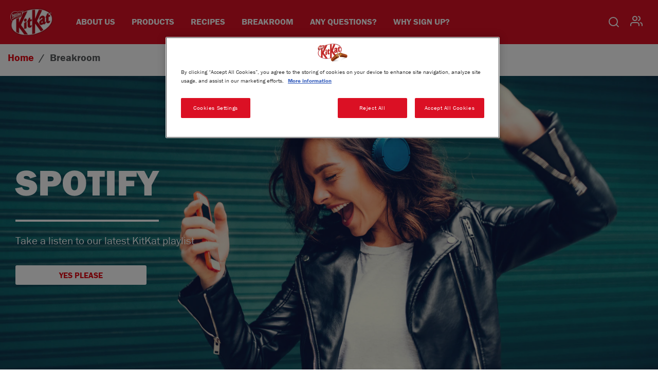

--- FILE ---
content_type: text/html; charset=UTF-8
request_url: https://www.kitkat.co.za/breakroom
body_size: 12011
content:
<!DOCTYPE html>
<html lang="en" dir="ltr" prefix="og: https://ogp.me/ns#">
  <head>
    <meta charset="utf-8" />
<meta name="ps-country" content="US" />
<meta name="ps-language" content="en" />
<meta name="ps-key" content="3344-5cb4a424ad45c0000cfdfa9e" />
<meta name="description" content="Discover a variety of brain break activities to refresh and recharge your mind. Take a break with KitKat and boost your focus. Learn more now!" />
<link rel="canonical" href="https://www.kitkat.co.za/breakroom" />
<meta property="og:site_name" content="Nestlé KitKat" />
<meta property="og:type" content="Component page" />
<meta property="og:url" content="https://www.kitkat.co.za/breakroom" />
<meta property="og:title" content="Breakroom" />
<meta property="og:image" content="https://www.kitkat.co.za/sites/default/files/KITKAT_Master_Identity.png" />
<meta property="og:image:url" content="https://www.kitkat.co.za/sites/default/files/KITKAT_Master_Identity.png" />
<meta name="twitter:card" content="summary_large_image" />
<meta name="twitter:site" content="@kitkatsa" />
<meta name="twitter:title" content="Breakroom" />
<meta name="twitter:site:id" content="@kitkatsa" />
<meta name="twitter:creator" content="@kitkatsa" />
<meta name="twitter:creator:id" content="@kitkatsa" />
<meta name="twitter:image:alt" content="Kitkat South Africa" />
<meta name="twitter:image" content="https://www.kitkat.co.za/sites/default/files/KITKAT_Master_Identity.png" />
<meta name="MobileOptimized" content="width" />
<meta name="HandheldFriendly" content="true" />
<meta name="viewport" content="width=device-width, initial-scale=1, shrink-to-fit=no" />
<meta http-equiv="x-ua-compatible" content="ie=edge" />
<link rel="preconnect" href="https://use.typekit.net" crossorigin="anonymous" />
<link rel="icon" href="/sites/default/files/KitKat%20Logo-02.png" type="image/png" />
<link rel="alternate" hreflang="en" href="https://www.kitkat.co.za/breakroom" />
<link rel="alternate" hreflang="en-ZA" href="https://www.kitkat.co.za/breakroom" />

    <title>Brain Break Activities: Refresh and Recharge | Nestlé KitKat</title>
    <link rel="stylesheet" media="all" href="/sites/default/files/css/css_9PviTa81YjHCLTqx6RvzuMvMv5iX3ctrB2aTxtL7768.css?delta=0&amp;language=en&amp;theme=kitkat_2023&amp;include=[base64]" />
<link rel="stylesheet" media="all" href="/sites/default/files/css/css_YHs7t7_-DariqeGFpeNpyW-NUv2gmZ4i9SpYnxfAJjo.css?delta=1&amp;language=en&amp;theme=kitkat_2023&amp;include=[base64]" />
<link rel="stylesheet" media="print" href="/sites/default/files/css/css_xi_QMnsssIeNOg2CziGLg8SgsfY5XSS7uzWE3tOyq6E.css?delta=2&amp;language=en&amp;theme=kitkat_2023&amp;include=[base64]" />
<link rel="stylesheet" media="all" href="/sites/default/files/css/css__nLsOcOFts_wuXUePwJO-GT2A25WzoYpiwyA23qkwjE.css?delta=3&amp;language=en&amp;theme=kitkat_2023&amp;include=[base64]" />

    <script type="application/json" data-drupal-selector="drupal-settings-json">{"path":{"baseUrl":"\/","pathPrefix":"","currentPath":"node\/511","currentPathIsAdmin":false,"isFront":false,"currentLanguage":"en"},"pluralDelimiter":"\u0003","suppressDeprecationErrors":true,"ajaxPageState":{"libraries":"[base64]","theme":"kitkat_2023","theme_token":null},"ajaxTrustedUrl":{"\/search\/node":true},"gtag":{"tagId":"","consentMode":false,"otherIds":[],"events":[],"additionalConfigInfo":[]},"gtm":{"tagId":null,"settings":{"data_layer":"dataLayer","include_environment":false},"tagIds":["GTM-5XXZXMC"]},"clientside_validation_jquery":{"validate_all_ajax_forms":2,"force_validate_on_blur":false,"force_html5_validation":false,"messages":{"required":"This field is required.","remote":"Please fix this field.","email":"Please enter a valid email address.","url":"Please enter a valid URL.","date":"Please enter a valid date.","dateISO":"Please enter a valid date (ISO).","number":"Please enter a valid number.","digits":"Please enter only digits.","equalTo":"Please enter the same value again.","maxlength":"Please enter no more than {0} characters.","minlength":"Please enter at least {0} characters.","rangelength":"Please enter a value between {0} and {1} characters long.","range":"Please enter a value between {0} and {1}.","max":"Please enter a value less than or equal to {0}.","min":"Please enter a value greater than or equal to {0}.","step":"Please enter a multiple of {0}."}},"gigya":{"globalParameters":{"bypassCookiePolicy":"never","enabledProviders":"*","sessionExpiration":-1,"rememberSessionExpiration":20000000},"apiKey":"4_qjLeygzaeJvrkPrKtV6Wzg","dataCenter":"eu1.gigya.com","atype":1,"lang":"en","enableRaaS":true,"raas":{"login":{"screenSet":"za-kitkat-RegistrationLogin","mobileScreenSet":"","startScreen":"gigya-login-screen","sessionExpiration":-1,"rememberSessionExpiration":20000000},"register":{"screenSet":"za-kitkat-RegistrationLogin","mobileScreenSet":"","startScreen":"gigya-register-screen","sessionExpiration":-1,"rememberSessionExpiration":20000000},"customScreenSets":[{"id":"gigya_raas_custom_screenset","label":"Gigya RaaS Custom Screen-Set","label_display":"0","provider":"gigya_raas","display_type":"embed","desktop_screenset":"za-kitkat-RegistrationLogin","container_id":"ciam-kitkat","link_id":"","link_class":""}],"origin":"https:\/\/www.kitkat.co.za"},"shouldValidateSession":false},"gigyaExtra":{"loginRedirectMode":null,"loginRedirect":"\/","logoutRedirect":"\/","isLogin":false,"session_type":"dynamic","session_time":1800,"remember_me_session_time":20000000},"responsive_menus":[{"toggler_text":"\u2630","selectors":[".menu--main"],"media_size":"1200","media_unit":"px","absolute":0,"disable_mouse_events":1,"remove_attributes":1,"responsive_menus_style":"responsive_menus_simple"}],"views":{"ajax_path":"\/views\/ajax","ajaxViews":{"views_dom_id:b0ad576b911521dcd2590a6241bd3ca5cd1ff02b86182bf0441eef90720d9985":{"view_name":"article_list","view_display_id":"block_2","view_args":"","view_path":"\/node\/511","view_base_path":null,"view_dom_id":"b0ad576b911521dcd2590a6241bd3ca5cd1ff02b86182bf0441eef90720d9985","pager_element":0,"viewsreference":{"compressed":"[base64]"}}}},"blazy":{"loadInvisible":false,"offset":100,"saveViewportOffsetDelay":50,"validateDelay":25,"container":"","loader":true,"unblazy":false,"visibleClass":false},"blazyIo":{"disconnect":false,"rootMargin":"0px","threshold":[0,0.25,0.5,0.75,1]},"slick":{"regionLabel":"carousel","useGroupRole":true,"instructionsText":"","adaptiveHeight":false,"autoplay":false,"useAutoplayToggleButton":true,"pauseOnHover":true,"pauseOnDotsHover":false,"pauseOnFocus":true,"autoplaySpeed":3000,"arrows":true,"arrowsPlacement":"","downArrow":false,"downArrowTarget":"","downArrowOffset":0,"centerMode":false,"centerPadding":"50px","dots":false,"dotsClass":"slick-dots","draggable":true,"fade":false,"focusOnSelect":false,"infinite":true,"initialSlide":0,"lazyLoad":"ondemand","mouseWheel":false,"randomize":false,"rtl":false,"rows":1,"slidesPerRow":1,"slide":"","slidesToShow":1,"slidesToScroll":1,"speed":500,"swipe":true,"swipeToSlide":false,"edgeFriction":0.34999999999999998,"touchMove":true,"touchThreshold":5,"useCSS":true,"cssEase":"ease","cssEaseBezier":"","cssEaseOverride":"","useTransform":true,"easing":"linear","variableWidth":false,"vertical":false,"verticalSwiping":false,"waitForAnimate":true},"ajax":[],"user":{"uid":0,"permissionsHash":"84e789e532ebd71477b526a70d5690720c28a545160206a89161a243477898a1"},"translations":{"caBehavior":{"Please attach relevant photos":"Please attach relevant photos","Would you like to add an image to your comment?":"Would you like to add an image to your comment?"}}}</script>
<script src="/sites/default/files/js/js_S9PgYKA1-6msTZjtraCHF-ZHOcNQb25MI8BJ5aYHko0.js?scope=header&amp;delta=0&amp;language=en&amp;theme=kitkat_2023&amp;include=[base64]"></script>
<script src="/modules/contrib/google_tag/js/gtag.js?t94bay"></script>
<script src="/modules/contrib/google_tag/js/gtm.js?t94bay"></script>

  
<script>(window.BOOMR_mq=window.BOOMR_mq||[]).push(["addVar",{"rua.upush":"false","rua.cpush":"false","rua.upre":"false","rua.cpre":"false","rua.uprl":"false","rua.cprl":"false","rua.cprf":"false","rua.trans":"","rua.cook":"false","rua.ims":"false","rua.ufprl":"false","rua.cfprl":"false","rua.isuxp":"false","rua.texp":"norulematch","rua.ceh":"false","rua.ueh":"false","rua.ieh.st":"0"}]);</script>
                              <script>!function(a){var e="https://s.go-mpulse.net/boomerang/",t="addEventListener";if("True"=="True")a.BOOMR_config=a.BOOMR_config||{},a.BOOMR_config.PageParams=a.BOOMR_config.PageParams||{},a.BOOMR_config.PageParams.pci=!0,e="https://s2.go-mpulse.net/boomerang/";if(window.BOOMR_API_key="CJX4C-MZ6TM-JJYQ9-BM4C6-9UHX9",function(){function n(e){a.BOOMR_onload=e&&e.timeStamp||(new Date).getTime()}if(!a.BOOMR||!a.BOOMR.version&&!a.BOOMR.snippetExecuted){a.BOOMR=a.BOOMR||{},a.BOOMR.snippetExecuted=!0;var i,_,o,r=document.createElement("iframe");if(a[t])a[t]("load",n,!1);else if(a.attachEvent)a.attachEvent("onload",n);r.src="javascript:void(0)",r.title="",r.role="presentation",(r.frameElement||r).style.cssText="width:0;height:0;border:0;display:none;",o=document.getElementsByTagName("script")[0],o.parentNode.insertBefore(r,o);try{_=r.contentWindow.document}catch(O){i=document.domain,r.src="javascript:var d=document.open();d.domain='"+i+"';void(0);",_=r.contentWindow.document}_.open()._l=function(){var a=this.createElement("script");if(i)this.domain=i;a.id="boomr-if-as",a.src=e+"CJX4C-MZ6TM-JJYQ9-BM4C6-9UHX9",BOOMR_lstart=(new Date).getTime(),this.body.appendChild(a)},_.write("<bo"+'dy onload="document._l();">'),_.close()}}(),"".length>0)if(a&&"performance"in a&&a.performance&&"function"==typeof a.performance.setResourceTimingBufferSize)a.performance.setResourceTimingBufferSize();!function(){if(BOOMR=a.BOOMR||{},BOOMR.plugins=BOOMR.plugins||{},!BOOMR.plugins.AK){var e=""=="true"?1:0,t="",n="ck6er4qxzcobg2lzv2uq-f-3bfd22667-clientnsv4-s.akamaihd.net",i="false"=="true"?2:1,_={"ak.v":"39","ak.cp":"1330659","ak.ai":parseInt("799953",10),"ak.ol":"0","ak.cr":9,"ak.ipv":4,"ak.proto":"h2","ak.rid":"d299abb7","ak.r":44387,"ak.a2":e,"ak.m":"dsca","ak.n":"essl","ak.bpcip":"18.188.72.0","ak.cport":36516,"ak.gh":"23.192.164.22","ak.quicv":"","ak.tlsv":"tls1.3","ak.0rtt":"","ak.0rtt.ed":"","ak.csrc":"-","ak.acc":"","ak.t":"1769582249","ak.ak":"hOBiQwZUYzCg5VSAfCLimQ==3sWHjlhMxniE92YeRlYuFONIv2AuK23ISytnF09SGCPxfH2DH8SZEky5dL0Nj0gFS5o3RoOg3MJd5uIRUfhPMVxDyoestNHm1QvupF4Wt7YuQ+hqsydQzLMXsX8NXx/M5x8TxaOrMc9l7wS5JuWrS1RwIU/jBe/ctewA1denP4PdmrsKjGmON7RPuoPkyN0kswwvoqFTq8pcL+mJ3iOuLvC3rM2b0o2H0UC+V4sbhkVEPTp3Rh6sctvxWfgOgwIN9WI0oe48Ig6PCxtVDOfAaQX6u2++Qmlh968qACnZrheQZJVBJRUSudDjg3fsPgq5ZsAyWX6i42IPWuJWygtenrE5yPLjvmze//smcCqlYh/icnaWb3Kehb4/qX9SH3oUf1Rg80oVSI+tmGR2xYfjmhGrglUxJL0O2Qq/dpcNfZE=","ak.pv":"11","ak.dpoabenc":"","ak.tf":i};if(""!==t)_["ak.ruds"]=t;var o={i:!1,av:function(e){var t="http.initiator";if(e&&(!e[t]||"spa_hard"===e[t]))_["ak.feo"]=void 0!==a.aFeoApplied?1:0,BOOMR.addVar(_)},rv:function(){var a=["ak.bpcip","ak.cport","ak.cr","ak.csrc","ak.gh","ak.ipv","ak.m","ak.n","ak.ol","ak.proto","ak.quicv","ak.tlsv","ak.0rtt","ak.0rtt.ed","ak.r","ak.acc","ak.t","ak.tf"];BOOMR.removeVar(a)}};BOOMR.plugins.AK={akVars:_,akDNSPreFetchDomain:n,init:function(){if(!o.i){var a=BOOMR.subscribe;a("before_beacon",o.av,null,null),a("onbeacon",o.rv,null,null),o.i=!0}return this},is_complete:function(){return!0}}}}()}(window);</script></head>
  <body class="breakroom layout-no-sidebars page-node-511 path-node node--type-dsu-component-page">
    <a href="#main-content" class="visually-hidden-focusable">
      Skip to main content
    </a>
    <noscript><iframe src="https://www.googletagmanager.com/ns.html?id=GTM-5XXZXMC"
                  height="0" width="0" style="display:none;visibility:hidden"></iframe></noscript>

      <div class="dialog-off-canvas-main-canvas" data-off-canvas-main-canvas>
    


<div id="page-wrapper">
    <div class="skip-links" aria-label="Skip links">
    <a href="#main-content" accesskey="1">Skip to main content</a>
    <a href="#navbar-main" accesskey="2">Skip to navigation</a>
    <a href="#footer" accesskey="3">Skip to footer</a>
    <a href="#page-wrapper" accesskey="4">Skip back to top</a>
  </div>
  <div id="page">
    <header id="header" class="header" aria-label="Site header">
                      <nav class="navbar navbar-expand-xl" id="navbar-main">
                              <a href="/" title="Home" rel="home" class="navbar-brand">
              <img src="/sites/default/files/KITKAT_Master_Identity.png" alt="Home" class="img-fluid d-inline-block align-top" />
            
    </a>
    <nav role="navigation" aria-labelledby="block-kitkat-2023-mainnavigation-menu" id="block-kitkat-2023-mainnavigation" data-block-plugin-id="system_menu_block:main" class="block block-menu navigation menu--main">
            
  <h2 class="visually-hidden" id="block-kitkat-2023-mainnavigation-menu">Main navigation</h2>
  

        

<nav id="block-kitkat-2023-mainnavigation" class="clearfix mega-menu-navbar">
  <ul class="mega-menu">
                      
      <li class="mega-menu-item">
        <a href="/kitkat/kitkat-history" class="mega-menu-link">
          About Us
                      <span class="menu-arrow" aria-hidden="true"></span>
                  </a>

                          <div class="mega-menu-dropdown">
            <div class="mega-menu-grid">
              <div class="mega-menu-col-3">
                <ul class="second-level-menu">
                                                                              <li class="second-level-menu-item products-the-story-of-kitkat mm-no-sub">
                      <a href="/kitkat/kitkat-history" class="mega-menu-link">
                        The Story of KitKat
                      </a>
                    </li>
                                                                              <li class="second-level-menu-item products-breaks-for-good mm-no-sub">
                      <a href="/kitkat/breaks-for-good" class="mega-menu-link">
                        Breaks For Good
                      </a>
                    </li>
                                  </ul>
              </div>
              <div class="mega-menu-col-9 submenu-area">
                <div class="submenu-content"></div>
              </div>
            </div>
            <div class="mega-menu--footer"></div>
          </div>
              </li>
                      
      <li class="mega-menu-item">
        <a href="/kitkat/products" class="mega-menu-link">
          Products
                  </a>

                      </li>
                      
      <li class="mega-menu-item">
        <a href="/kitkat/recipes-ideas" class="mega-menu-link">
          Recipes
                  </a>

                      </li>
                      
      <li class="mega-menu-item">
        <a href="/kitkat/breakroom" class="mega-menu-link">
          Breakroom
                  </a>

                      </li>
                      
      <li class="mega-menu-item">
        <a href="/kitkat/contact" class="mega-menu-link">
          Any Questions?
                  </a>

                      </li>
                      
      <li class="mega-menu-item">
        <a href="/kitkat/signup" class="mega-menu-link">
          Why Sign Up?
                  </a>

                      </li>
      </ul>
</nav>
  </nav>
<div class="search-block-form block block-search block-search-form-block" data-drupal-selector="search-block-form" id="block-kitkat-2023-searchform" data-block-plugin-id="search_form_block" role="search">
  
    
    <div class="content container-inline">
        <div class="content container-inline">
      <form action="/search/node" method="get" id="search-block-form" accept-charset="UTF-8" class="search-form search-block-form form-row">
  




        
  <div class="js-form-item js-form-type-search form-type-search js-form-item-keys form-item-keys form-no-label mb-3">
          <label for="edit-keys" class="sr-only">Search</label>
                    <input title="Enter the terms you wish to search for." data-drupal-selector="edit-keys" data-msg-maxlength="Search field has a maximum length of 128." type="search" id="edit-keys" name="keys" value="" size="15" maxlength="128" class="form-search form-control" />

                      </div>
<div data-drupal-selector="edit-actions" class="form-actions js-form-wrapper form-wrapper mb-3" id="edit-actions--2">
<button data-drupal-selector="edit-submit" type="submit" id="edit-submit" value="Search" class="button js-form-submit form-submit btn btn-primary">Search</button>
</div>

</form>

    </div>
  
  </div>
</div>
<nav role="navigation" aria-labelledby="block-ciamloggedout-menu" id="block-ciamloggedout" data-block-plugin-id="system_menu_block:ciam-logged-out" class="block block-menu navigation menu--ciam-logged-out">
            
  <h2 class="visually-hidden" id="block-ciamloggedout-menu">ciam logged-out</h2>
  

        
              <ul id="block-ciamloggedout" class="clearfix nav navbar-nav">
                    <li class="nav-item menu-item--expanded dropdown">
                          <a href="/register" class="ciam-user-icn nav-link dropdown-toggle nav-link--register" data-toggle="dropdown" aria-expanded="false" aria-haspopup="true" data-drupal-link-system-path="node/601">User</a>
                        <ul class="dropdown-menu">
                    <li class="dropdown-item">
                          <a href="/register" class="nav-link--register" data-drupal-link-system-path="node/601">Register</a>
              </li>
                <li class="dropdown-item">
                          <a href="/login" class="nav-link--login" data-drupal-link-system-path="node/596">Login</a>
              </li>
        </ul>
  
              </li>
        </ul>
  


  </nav>


                                          </nav>
          </header>
          <div class="highlighted">
        <aside class="container-fluid section clearfix">
            <div data-drupal-messages-fallback class="hidden"></div>


        </aside>
      </div>
            <div id="main-wrapper" class="layout-main-wrapper clearfix">
              <div id="main" class="container-fluid">
            <div id="block-kitkat-2023-breadcrumbs" data-block-plugin-id="system_breadcrumb_block" class="block block-system block-system-breadcrumb-block">
  
    
      <div class="content">
      

  <nav aria-label="breadcrumb">
    <ol class="breadcrumb">
                  <li class="breadcrumb-item">
          <a href="/">Home</a>
        </li>
                        <li class="breadcrumb-item active">
          Breakroom
        </li>
              </ol>
  </nav>

    </div>
  </div>


          <div class="row row-offcanvas row-offcanvas-left clearfix">
              <main class="p-0">
                <section class="section">
                  <a id="main-content" tabindex="-1"></a>
                    <div id="block-kitkat-2023-content" data-block-plugin-id="system_main_block" class="block block-system block-system-main-block">
  
    
      <div class="content">
      

<article class="node node--type-dsu-component-page node--promoted node--view-mode-full clearfix">
  <header>
    
        
      </header>
  <div class="node__content clearfix">
    


      <div class="field field--name-field-ln-n-components field--type-entity-reference-revisions field--label-hidden field__items">
              <div class="field__item">  <div class="paragraph paragraph--type--c-slider paragraph--view-mode--default">
          <div class="slick blazy slick--field slick--field-c-subitems slick--field-c-subitems--default unslick slick--skin--fullwidth slick--optionset--default slick--less" data-blazy="">  <div class="slick__slide slide slide--0">              
      	<div class="vertical_middle horizontal_position_left paragraph paragraph--type--c-slide paragraph--view-mode--default">
	  				  
		  
		  
  
		  
				  
		  		    
			<div class="product__banner_type banner_c_full"
							>
			    
			  				<div class="single-image">
				  
				</div>
			    
			  <div class="gradient-1"></div>
			</div>
		  						  
                    <div class="banner_c_full">
          <div class="banner-c-video-wrapper">
            <div class="banner-c-video-cover">
              <div class="video-banner">
                <div class=" full-width-img">
                  
            <div class="field field--name-field-image-with-focal-point field--type-image field--label-hidden field__item">  <img loading="lazy" src="/sites/default/files/2023-12/Breakroom%20Banner_Spotify.png" width="1920" height="783" alt="Breakroom Banner_Spotify" />

</div>
      
                </div>
                              </div>
            </div>
            <div class="slider-content over_left white  underline">
              <div class="slider-content-inner">
                                                      <h1 class="heading-72"
                       style="color:#ffffff">
                      
            <span class="field field--name-field-c-title field--type-string field--label-hidden field__item">Spotify</span>
      
                    </h1>
                                                                    <div class="description">
                  
            <div class="clearfix text-formatted field field--name-field-slide-description field--type-text-long field--label-hidden field__item"><p>Take a listen to our latest KitKat playlist&nbsp;</p>
</div>
      
                  </div>
                                                                                                                                                                                                      <div style="background:#ffffff" class="image_cta_link">
                    <a  class="" href="https://open.spotify.com/playlist/2uZ1zOcjWefuLa1Gg94fbV" target="" title="Yes Please " style="color:#E30612">
                      Yes Please 
                    </a>
                  </div>
                                                </div>
            </div>
          </div>
        </div>
                                      	  	  	</div>
  </div>
</div>

      </div>
</div>
              <div class="field__item">  <div class="paragraph paragraph--type--c-spacer paragraph--view-mode--default">
          
            <div class="field field--name-field-margin-top field--type-string field--label-hidden field__item">30</div>
      
            <div class="field field--name-field-margin-bottom field--type-string field--label-hidden field__item">40</div>
      
            <div class="field field--name-field-divider-height field--type-string field--label-hidden field__item">1</div>
      
      </div>
</div>
              <div class="field__item">    
          
      <div class="paragraph paragraph--type--c-text paragraph--view-mode--default">
      <div class=""
           style="">
        <div class="horizontal_">
          <div class="headings">
  
              
              
                          <div></div>
              
          </div>
  
                      <div>
            <div class="clearfix text-formatted field field--name-field-c-text field--type-text-long field--label-hidden field__item"><h2 class="text-align-center" style="color:red;">HOW WOULD YOU LIKE TO TAKE A BREAK?</h2>
</div>
      </div>
                  </div>
  
              </div>
    </div>
  </div>
              <div class="field__item">  <div class="paragraph paragraph--type--c-spacer paragraph--view-mode--default">
          
            <div class="field field--name-field-margin-bottom field--type-string field--label-hidden field__item">25</div>
      
            <div class="field field--name-field-divider-height field--type-string field--label-hidden field__item">1</div>
      
      </div>
</div>
              <div class="field__item">  <div class="paragraph paragraph--type--add-view paragraph--view-mode--default">
          
  <div class="field field--name-field-add-view field--type-viewsreference field--label-visually_hidden">
    <div class="field__label visually-hidden">Add view</div>
              <div class="field__item"></div>
          </div>

      </div>
</div>
              <div class="field__item">  <div class="paragraph paragraph--type--add-view paragraph--view-mode--default">
          
  <div class="field field--name-field-add-view field--type-viewsreference field--label-visually_hidden">
    <div class="field__label visually-hidden">Add view</div>
              <div class="field__item"><div class="views-element-container"><div class="article__list filter view view-article-list view-id-article_list view-display-id-block_2 js-view-dom-id-b0ad576b911521dcd2590a6241bd3ca5cd1ff02b86182bf0441eef90720d9985">
  
    

        </div>
  </div>

          </div>
</div>
</div>
          </div>

      </div>
</div>
              <div class="field__item">    <div class="layout-1-wrapper">
                    <div class="" 
             style="
                    ">
      <div class="newsletter-south-africa paragraph paragraph--type--layout-columns-1 paragraph--view-mode--default newsletter-background" class="newsletter-background">
                    <div class="rows">
            <div class="col-12">
              
      <div class="field field--name-field-column-first field--type-entity-reference-revisions field--label-hidden field__items">
              <div class="field__item">    <div class="layout-1-wrapper">
                    <div class="" 
             style="
                    ">
      <div class="paragraph paragraph--type--layout-columns-1 paragraph--view-mode--default" class="">
                    <div class="rows">
            <div class="col-12">
              
      <div class="field field--name-field-column-first field--type-entity-reference-revisions field--label-hidden field__items">
              <div class="field__item"><div class="paragraph paragraph--type--c-sideimagetext paragraph--view-mode--default">
    <div class="full-width" style="
  ">
    <div class="position-container row">
      <div class="col-sm-12 col-md-6 img-section">
        <img class="img-fluid image-style-webp" loading="lazy" src="/sites/default/files/styles/webp/public/2023-12/Newsletter%20break.png.webp?itok=HIwy0Jwi" alt="Newsletter break" />


      </div>
      <div class="col-sm-12 col-md-6 text-section">
        <div class="text-container">
          
            <div class="field field--name-field-c-advanced-title field--type-string-html-tag field--label-hidden field__item"><h2>DON’T MISS A BREAK</h2>
</div>
      
            <div class="clearfix text-formatted field field--name-field-c-text field--type-text-long field--label-hidden field__item"><p>Sign up now for exclusive access to the latest on everything KitKat and having a break, including giveaways, music playlists, games and a whole lot more!<br>
&nbsp;</p>
</div>
      
            <div class="field field--name-field-c-link field--type-link field--label-hidden field__item"><a href="/signup">SIGN UP</a></div>
      
        </div>
      </div>
    </div>

  </div>
  </div>
</div>
          </div>
  
            </div>
          </div>
                  </div>  
      </div>
      </div></div>
          </div>
  
            </div>
          </div>
                  </div>  
      </div>
      </div></div>
          </div>
  
  </div>
</article>

    </div>
  </div>


                </section>
              </main>
                                  </div>
        </div>
          </div>
        <footer class="site-footer-top" id="footer">
                             <div class="container-fluid">
                <div class="row">
                  <div class="col-sm-12 col-md-6 pt-3 pb-3">
                      <section class="region region-top-footer-first">
    <nav role="navigation" aria-labelledby="block-kitkat-2023-connectwithus-menu" id="block-kitkat-2023-connectwithus" data-block-plugin-id="system_menu_block:connect-with-us" class="block block-menu navigation menu--connect-with-us">
      
  <h2 id="block-kitkat-2023-connectwithus-menu">Connect with us</h2>
  

        
              <ul id="block-kitkat-2023-connectwithus" class="clearfix nav navbar-nav">
                    <li class="nav-item">
                          <a href="https://www.facebook.com/KitKatSA" class="facebook-link nav-link nav-link-https--wwwfacebookcom-kitkatsa">facebook</a>
              </li>
                <li class="nav-item">
                          <a href="https://www.instagram.com/kitkatsouthafrica/" class="instagram-link nav-link nav-link-https--wwwinstagramcom-kitkatsouthafrica-">instagram</a>
              </li>
                <li class="nav-item">
                          <a href="https://www.youtube.com/channel/UC4Nrcl-TNm4DPoiOaTuvQ1g" class="youtube-link nav-link nav-link-https--wwwyoutubecom-channel-uc4nrcl-tnm4dpoioatuvq1g">youtube</a>
              </li>
                <li class="nav-item">
                          <a href="https://twitter.com/kitkatsa" class="twitter-link nav-link twitter-link  nav-link-https--twittercom-kitkatsa">twitter</a>
              </li>
        </ul>
  


  </nav>

  </section>

                  </div>
                  <div class="col-sm-12 col-md-6 pt-3 pb-3">
                      <section class="region region-top-footer-second">
    <div id="block-kitkat-2023-animatedslogan" data-block-plugin-id="block_content:719d2ff9-688e-47de-ae4f-9b61e0f71eca" class="block-content-component block block-block-content block-block-content719d2ff9-688e-47de-ae4f-9b61e0f71eca">
  
    
      <div class="content">
      
            <div class="clearfix text-formatted field field--name-field-text field--type-text-long field--label-hidden field__item"><p><img alt="Have a break, have a KitKat." class="animated-slogan-footer" src="/sites/default/files/2023-02/screenshot-2.png"></p>
</div>
      
    </div>
  </div>

  </section>

                  </div>
                  <div>
                    
                  </div>
               </div>
             </div>
                    </footer>
    <footer class="site-footer">
      
        <div class="container-fluid">
          <div class="row">
                      <div class="col-sm-12 col-xl-2">
                <section class="region region-footer-first">
    <nav role="navigation" aria-labelledby="block-kitkat-2023-aboutus-menu" id="block-kitkat-2023-aboutus" data-block-plugin-id="system_menu_block:about-us" class="block block-menu navigation menu--about-us">
      
  <h2 id="block-kitkat-2023-aboutus-menu">About US</h2>
  

        
              <ul id="block-kitkat-2023-aboutus" class="clearfix nav navbar-nav">
                    <li class="nav-item">
                          <a href="/kitkat-history" class="nav-link nav-link--kitkat-history" data-drupal-link-system-path="node/116">The Story of KitKat</a>
              </li>
                <li class="nav-item">
                          <a href="/breaks-for-good" class="nav-link nav-link--breaks-for-good" data-drupal-link-system-path="node/706">Breaks For Good</a>
              </li>
        </ul>
  


  </nav>

  </section>

            </div>
          
                      <div class="col-sm-12 col-xl-2">
                <section class="region region-footer-second">
    <nav role="navigation" aria-labelledby="block-kitkat-2023-products-menu" id="block-kitkat-2023-products" data-block-plugin-id="system_menu_block:product-categories" class="block block-menu navigation menu--product-categories">
      
  <h2 id="block-kitkat-2023-products-menu">Products</h2>
  

        
              <ul id="block-kitkat-2023-products" class="clearfix nav navbar-nav">
                    <li class="nav-item">
                          <a href="/products" class="nav-link nav-link--products" data-drupal-link-system-path="node/96">Our Full Collection</a>
              </li>
                <li class="nav-item">
                          <a href="/products/milk" class="nav-link nav-link--products-milk" data-drupal-link-system-path="node/406">Our Milk Chocolates</a>
              </li>
                <li class="nav-item">
                          <a href="/products/dark" class="nav-link nav-link--products-dark" data-drupal-link-system-path="node/411">Our Dark Chocolates</a>
              </li>
                <li class="nav-item">
                          <a href="/products/white" class="nav-link nav-link--products-white" data-drupal-link-system-path="node/401">Our White Chocolates</a>
              </li>
                <li class="nav-item">
                          <a href="/products/limited" class="nav-link nav-link--products-limited" data-drupal-link-system-path="node/396">Limited and Flavoured Chocolates </a>
              </li>
        </ul>
  


  </nav>

  </section>

            </div>
          
                      <div class="col-sm-12 col-xl-2">
                <section class="region region-footer-third">
    <nav role="navigation" aria-labelledby="block-kitkat-2023-recipeideas-menu" id="block-kitkat-2023-recipeideas" data-block-plugin-id="system_menu_block:recipe-ideas" class="block block-menu navigation menu--recipe-ideas">
      
  <h2 id="block-kitkat-2023-recipeideas-menu">Recipes</h2>
  

        
              <ul id="block-kitkat-2023-recipeideas" class="clearfix nav navbar-nav">
                    <li class="nav-item">
                          <a href="/recipes-ideas" target="_self" class="nav-link nav-link--recipes-ideas" data-drupal-link-system-path="node/251">Featured Recipes</a>
              </li>
        </ul>
  


  </nav>

  </section>

            </div>
          
                      <div class="col-sm-12 col-xl-2">
                <section class="region region-footer-fourth">
    <nav role="navigation" aria-labelledby="block-kitkat-2023-occasionsgifting-menu" id="block-kitkat-2023-occasionsgifting" data-block-plugin-id="system_menu_block:occasions-gifting-" class="block block-menu navigation menu--occasions-gifting-">
      
  <h2 id="block-kitkat-2023-occasionsgifting-menu">Breakroom</h2>
  

        
              <ul id="block-kitkat-2023-occasionsgifting" class="clearfix nav navbar-nav">
                    <li class="nav-item">
                          <a href="/breakroom" class="nav-link nav-link--breakroom is-active" data-drupal-link-system-path="node/511" aria-current="page">Take a Break</a>
              </li>
        </ul>
  


  </nav>

  </section>

            </div>
          
                      <div class="col-sm-12 col-xl-2">
                <section class="region region-footer-fifth">
    <nav role="navigation" aria-labelledby="block-kitkat-2023-support-menu" id="block-kitkat-2023-support" data-block-plugin-id="system_menu_block:support" class="block block-menu navigation menu--support">
      
  <h2 id="block-kitkat-2023-support-menu">Any Questions?</h2>
  

        
              <ul id="block-kitkat-2023-support" class="clearfix nav navbar-nav">
                    <li class="nav-item">
                          <a href="/contact" class="nav-link nav-link--contact" data-drupal-link-system-path="node/81">Contact Us</a>
              </li>
                <li class="nav-item">
                          <a href="/faq" class="nav-link nav-link--faq" data-drupal-link-system-path="node/151">FAQ</a>
              </li>
        </ul>
  


  </nav>

  </section>

            </div>
          
                      <div class="col-sm-12 col-xl-2">
                <section class="region region-footer-sixth">
    <nav role="navigation" aria-labelledby="block-kitkat-2023-footerbottommenu-menu" id="block-kitkat-2023-footerbottommenu" data-block-plugin-id="system_menu_block:footer-bottom-menu" class="block block-menu navigation menu--footer-bottom-menu">
      
  <h2 id="block-kitkat-2023-footerbottommenu-menu">Legal &amp; Compliance</h2>
  

        
              <ul id="block-kitkat-2023-footerbottommenu" class="clearfix nav navbar-nav">
                    <li class="nav-item">
                          <a href="https://www.nestle-esar.com/brands/competitions#Kitkat-May" class="nav-link nav-link-https--wwwnestle-esarcom-brands-competitionskitkat-may">Terms &amp; Conditions</a>
              </li>
                <li class="nav-item">
                          <a href="/" class="nav-link nav-link--" data-drupal-link-system-path="&lt;front&gt;">Privacy Policy</a>
              </li>
                <li class="nav-item">
                          <a href="/" class="nav-link nav-link--" data-drupal-link-system-path="&lt;front&gt;">Cookie Consent</a>
              </li>
                <li class="nav-item">
                          <a href="/sitemap" class="nav-link nav-link--sitemap" data-drupal-link-system-path="sitemap">Sitemap</a>
              </li>
        </ul>
  


  </nav>
<nav role="navigation" aria-labelledby="block-whysignup-menu" id="block-whysignup" data-block-plugin-id="system_menu_block:why-sign-up-" class="block block-menu navigation menu--why-sign-up-">
      
  <h2 id="block-whysignup-menu">Why Sign Up?</h2>
  

        
              <ul id="block-whysignup" class="clearfix nav navbar-nav">
                    <li class="nav-item">
                          <a href="/signup" class="nav-link nav-link--signup" data-drupal-link-system-path="node/446">Sign Up</a>
              </li>
        </ul>
  


  </nav>

  </section>

            </div>
          
                      <div class="hidden">
                <section class="row region region-hidden-region">
    <nav role="navigation" aria-labelledby="block-kitkat-2023-connectwithus-2-menu" id="block-kitkat-2023-connectwithus-2" data-block-plugin-id="system_menu_block:connect-with-us" class="block block-menu navigation menu--connect-with-us">
            
  <h2 class="visually-hidden" id="block-kitkat-2023-connectwithus-2-menu">Connect with us</h2>
  

        
              <ul id="block-kitkat-2023-connectwithus-2" class="clearfix nav navbar-nav">
                    <li class="nav-item">
                          <a href="https://www.facebook.com/KitKatSA" class="facebook-link nav-link nav-link-https--wwwfacebookcom-kitkatsa">facebook</a>
              </li>
                <li class="nav-item">
                          <a href="https://www.instagram.com/kitkatsouthafrica/" class="instagram-link nav-link nav-link-https--wwwinstagramcom-kitkatsouthafrica-">instagram</a>
              </li>
                <li class="nav-item">
                          <a href="https://www.youtube.com/channel/UC4Nrcl-TNm4DPoiOaTuvQ1g" class="youtube-link nav-link nav-link-https--wwwyoutubecom-channel-uc4nrcl-tnm4dpoioatuvq1g">youtube</a>
              </li>
                <li class="nav-item">
                          <a href="https://twitter.com/kitkatsa" class="twitter-link nav-link twitter-link  nav-link-https--twittercom-kitkatsa">twitter</a>
              </li>
        </ul>
  


  </nav>
<div class="views-element-container block block-views block-views-blockmenu-sliders-block-2" id="block-kitkat-2023-views-block-menu-sliders-block-2" data-block-plugin-id="views_block:menu_sliders-block_2">
  
    
      <div class="content">
      <div><div class="view view-menu-sliders view-id-menu_sliders view-display-id-block_2 js-view-dom-id-525f3cae69ed2db8ac05cde99e06eedcc0e226dbdaf2bbde002a8b7604839e88">
  
    
      
  
          </div>
</div>

    </div>
  </div>
<div class="views-element-container block block-views block-views-blockmenu-sliders-block-1" id="block-kitkat-2023-views-block-menu-sliders-block-1-2" data-block-plugin-id="views_block:menu_sliders-block_1">
  
    
      <div class="content">
      <div><div class="view view-menu-sliders view-id-menu_sliders view-display-id-block_1 js-view-dom-id-0c324a50aeec93b8aee33a4456741a98529c59af9b7ca8b38458d490bbedb0c2">
  
    
      
  
          </div>
</div>

    </div>
  </div>
<div class="views-element-container block block-views block-views-blockmenu-sliders-block-3" id="block-kitkat-2023-views-block-menu-sliders-block-3" data-block-plugin-id="views_block:menu_sliders-block_3">
  
    
      <div class="content">
      <div><div class="view view-menu-sliders view-id-menu_sliders view-display-id-block_3 js-view-dom-id-a8585720f214f8307513adeb44c38f8a370d8c40a508eee80bdb5e8c074995de">
  
    
      
  
          </div>
</div>

    </div>
  </div>
<nav role="navigation" aria-labelledby="block-kitkat-2023-megamenufootermenu-menu" id="block-kitkat-2023-megamenufootermenu" data-block-plugin-id="system_menu_block:megamenu-footer-menu" class="block block-menu navigation menu--megamenu-footer-menu">
            
  <h2 class="visually-hidden" id="block-kitkat-2023-megamenufootermenu-menu">MegaMenu footer menu</h2>
  

        
              <ul id="block-kitkat-2023-megamenufootermenu" class="clearfix nav navbar-nav">
                    <li class="nav-item">
                          <a href="/products" class="mm-footer--link nav-link nav-link--products" data-drupal-link-system-path="node/96">View all products</a>
              </li>
                <li class="nav-item">
                          <a href="/contact" class="mm-footer--c nav-link nav-link--contact" data-drupal-link-system-path="node/81">Contact us</a>
              </li>
                <li class="nav-item">
                          <a href="/faq" class="mm-footer--faq nav-link nav-link--faq" data-drupal-link-system-path="node/151">FAQ</a>
              </li>
        </ul>
  


  </nav>
<div class="views-element-container block block-views block-views-blockmenu-sliders-block-14" id="block-kitkat-2023-views-block-menu-sliders-block-14" data-block-plugin-id="views_block:menu_sliders-block_14">
  
    
      <div class="content">
      <div><div class="view view-menu-sliders view-id-menu_sliders view-display-id-block_14 js-view-dom-id-ffe7014d291a2f9b492ddeb650a958a70bdb9b25be03f233f8eda6c251d9237e">
  
    
      
  
          </div>
</div>

    </div>
  </div>
<div class="views-element-container block block-views block-views-blockmenu-sliders-block-11" id="block-kitkat-2023-views-block-menu-sliders-block-11" data-block-plugin-id="views_block:menu_sliders-block_11">
  
    
      <div class="content">
      <div><div class="view view-menu-sliders view-id-menu_sliders view-display-id-block_11 js-view-dom-id-a7abedd545d667f4238d4eb4dc7bfd8e23f54f011ef540eb39a9612c72ed42e0">
  
    
      
  
          </div>
</div>

    </div>
  </div>
<div class="views-element-container block block-views block-views-blockmenu-sliders-block-6" id="block-kitkat-2023-views-block-menu-sliders-block-6" data-block-plugin-id="views_block:menu_sliders-block_6">
  
    
      <div class="content">
      <div><div class="view view-menu-sliders view-id-menu_sliders view-display-id-block_6 js-view-dom-id-0309d69b240763ea2d67f664215289be75103aef2793c235a8c76ab341be9c61">
  
    
      
  
          </div>
</div>

    </div>
  </div>
<div class="views-element-container block block-views block-views-blockmenu-sliders-block-9" id="block-kitkat-2023-views-block-menu-sliders-block-9" data-block-plugin-id="views_block:menu_sliders-block_9">
  
    
      <div class="content">
      <div><div class="view view-menu-sliders view-id-menu_sliders view-display-id-block_9 js-view-dom-id-dd3218666e02e61ec0c48601a30212e2636c1bb655af24ae160e171ce6226cb3">
  
    
      
  
          </div>
</div>

    </div>
  </div>
<div class="views-element-container block block-views block-views-blockmenu-sliders-block-8" id="block-kitkat-2023-views-block-menu-sliders-block-8" data-block-plugin-id="views_block:menu_sliders-block_8">
  
    
      <div class="content">
      <div><div class="view view-menu-sliders view-id-menu_sliders view-display-id-block_8 js-view-dom-id-16cbd4171728c58baef23b5e4690debc56a4ab4587cedaa234667c82775635dc">
  
    
      
  
          </div>
</div>

    </div>
  </div>
<div class="views-element-container block block-views block-views-blockmenu-sliders-block-5" id="block-kitkat-2023-views-block-menu-sliders-block-5" data-block-plugin-id="views_block:menu_sliders-block_5">
  
    
      <div class="content">
      <div><div class="view view-menu-sliders view-id-menu_sliders view-display-id-block_5 js-view-dom-id-f305e2395c59e814cefd8c7883e76ed730ac8bcbb2b711e74b8a1df56cbb8b84">
  
    
      
  
          </div>
</div>

    </div>
  </div>
<div class="views-element-container block block-views block-views-blockmenu-sliders-block-13" id="block-kitkat-2023-views-block-menu-sliders-block-13" data-block-plugin-id="views_block:menu_sliders-block_13">
  
    
      <div class="content">
      <div><div class="view view-menu-sliders view-id-menu_sliders view-display-id-block_13 js-view-dom-id-e2791e5296773c37fc12bb36ee67d58f7217e2233818c092f3ca45131474ca4a">
  
    
      
  
          </div>
</div>

    </div>
  </div>
<div class="views-element-container block block-views block-views-blockmenu-sliders-block-10" id="block-kitkat-2023-views-block-menu-sliders-block-10" data-block-plugin-id="views_block:menu_sliders-block_10">
  
    
      <div class="content">
      <div><div class="view view-menu-sliders view-id-menu_sliders view-display-id-block_10 js-view-dom-id-c1c8b663fc2eaacdb58b2ebc964b510bf6af1fede85dc78323d53e087b3b1a02">
  
    
      
  
          </div>
</div>

    </div>
  </div>
<div class="views-element-container block block-views block-views-blockmenu-sliders-block-12" id="block-kitkat-2023-views-block-menu-sliders-block-12" data-block-plugin-id="views_block:menu_sliders-block_12">
  
    
      <div class="content">
      <div><div class="view view-menu-sliders view-id-menu_sliders view-display-id-block_12 js-view-dom-id-52329aa4054ba1237bd597868b1b4c751657920345290e820ff01a8caf675f58">
  
    
      
  
          </div>
</div>

    </div>
  </div>
<div class="views-element-container block block-views block-views-blockmenu-sliders-block-7" id="block-kitkat-2023-views-block-menu-sliders-block-7" data-block-plugin-id="views_block:menu_sliders-block_7">
  
    
      <div class="content">
      <div><div class="view view-menu-sliders view-id-menu_sliders view-display-id-block_7 js-view-dom-id-6ce2b49b9b1adedbdd8cd83f823b5522f2a5dca1e6c66980012f8e1f84164b35">
  
    
      
  
          </div>
</div>

    </div>
  </div>
<div class="views-element-container block block-views block-views-blockmenu-sliders-block-4" id="block-kitkat-2023-views-block-menu-sliders-block-4" data-block-plugin-id="views_block:menu_sliders-block_4">
  
    
      <div class="content">
      <div><div class="view view-menu-sliders view-id-menu_sliders view-display-id-block_4 js-view-dom-id-b102e30b240d7eaad918f63a2b29b5fc0ca0f2f5a61e896fcd1b602591834c0b">
  
    
      
  
          </div>
</div>

    </div>
  </div>

  </section>

            </div>
                    
          </div>
        </div>
          </footer>
    <footer class="site-footer-bottom">
                            <div class="container-fluid">
              <div class="row">
                <div class="col-2">
                    <section class="region region-bottom-footer-first">
    <div id="block-kitkat-2023-bottomfooterlogo" data-block-plugin-id="block_content:e7bff7e1-d816-4fb0-b73e-6ffec1a78347" class="block-content-component block block-block-content block-block-contente7bff7e1-d816-4fb0-b73e-6ffec1a78347">
  
    
      <div class="content">
      
            <div class="clearfix text-formatted field field--name-field-text field--type-text-long field--label-hidden field__item"><p><a href="https://www.nestle-esar.com/" target="_blank"><img alt="Nestle Logo" src="/sites/default/files/2021-12/nestle%20%281%29.png"> </a></p>
</div>
      
    </div>
  </div>

  </section>

                </div>
                <div class="col-10">
                    <section class="region region-bottom-footer-second">
    <nav role="navigation" aria-labelledby="block-copyrightmenu-menu" id="block-copyrightmenu" data-block-plugin-id="system_menu_block:copyright-menu" class="block block-menu navigation menu--copyright-menu">
            
  <h2 class="visually-hidden" id="block-copyrightmenu-menu">Copyright menu</h2>
  

        
              <ul id="block-copyrightmenu" class="clearfix nav navbar-nav">
                    <li class="nav-item">
                          <a href="https://www.nestle.com/" class="nav-link nav-link-https--wwwnestlecom-">© 2025 Nestlé Limited, all rights reserved</a>
              </li>
        </ul>
  


  </nav>
<nav role="navigation" aria-labelledby="block-kitkat-2023-footerbottommenu-2-menu" id="block-kitkat-2023-footerbottommenu-2" data-block-plugin-id="system_menu_block:footer-bottom-menu" class="block block-menu navigation menu--footer-bottom-menu">
            
  <h2 class="visually-hidden" id="block-kitkat-2023-footerbottommenu-2-menu">Footer bottom menu</h2>
  

        
              <ul id="block-kitkat-2023-footerbottommenu-2" class="clearfix nav navbar-nav">
                    <li class="nav-item">
                          <a href="https://www.nestle-esar.com/brands/competitions#Kitkat-May" class="nav-link nav-link-https--wwwnestle-esarcom-brands-competitionskitkat-may">Terms &amp; Conditions</a>
              </li>
                <li class="nav-item">
                          <a href="/" class="nav-link nav-link--" data-drupal-link-system-path="&lt;front&gt;">Privacy Policy</a>
              </li>
                <li class="nav-item">
                          <a href="/" class="nav-link nav-link--" data-drupal-link-system-path="&lt;front&gt;">Cookie Consent</a>
              </li>
                <li class="nav-item">
                          <a href="/sitemap" class="nav-link nav-link--sitemap" data-drupal-link-system-path="sitemap">Sitemap</a>
              </li>
        </ul>
  


  </nav>

  </section>

                </div>
              </div>
            </div>
                    </footer>
  </div>
</div>

  </div>

    
    <script src="/sites/default/files/js/js_FL9ruQ3Mj-Sq5uH-pODxdb47AFGpkgQ_5eAh4uJ756E.js?scope=footer&amp;delta=0&amp;language=en&amp;theme=kitkat_2023&amp;include=[base64]"></script>
<script src="/core/assets/vendor/jquery/jquery.min.js?v=4.0.0-rc.1"></script>
<script src="/sites/default/files/js/js_uB0Ef0Y9EE03bq9Airo_7gg11eygrnN5JuYS3yw1-8Y.js?scope=footer&amp;delta=2&amp;language=en&amp;theme=kitkat_2023&amp;include=[base64]"></script>
<script src="/themes/custom/kitkat_2023/src/js/typekit-loader.js?v=11.2.5" defer></script>
<script src="/themes/custom/kitkat_2023/src/js/bootstrap.min.js?v=11.2.5" defer></script>
<script src="/themes/custom/kitkat_2023/src/js/global.js?v=11.2.5" defer></script>
<script src="/themes/custom/kitkat_2023/src/js/ca_custom_js.js?v=11.2.5" defer></script>
<script src="/themes/custom/kitkat_2023/src/js/contact_us.js?v=11.2.5" defer></script>
<script src="/themes/custom/kitkat_2023/dist/main.js?v=11.2.5" defer></script>
<script src="/themes/custom/kitkat_2023/src/js/hotspot.js?v=11.2.5" defer></script>
<script src="/themes/custom/kitkat_2023/src/js/hotspot_regions.js?v=11.2.5" defer></script>
<script src="/themes/custom/kitkat_2023/src/js/image-toggle.js?v=11.2.5" defer></script>
<script src="/themes/custom/kitkat_2023/src/js/media-gallery.js?v=11.2.5" defer></script>
<script src="/sites/default/files/js/js_0tFBeNG5fx_g1EW_b0RQwOPaXzgrpns_jeHKlVBvWq0.js?scope=footer&amp;delta=13&amp;language=en&amp;theme=kitkat_2023&amp;include=[base64]"></script>
<script src="/themes/custom/kitkat_2023/src/js/replace-gif.js?v=11.2.5" defer></script>
<script src="/sites/default/files/js/js_urvyDPE5qXDB_-3AK571WtJ5JY9IencfvqWu3EbD8K8.js?scope=footer&amp;delta=15&amp;language=en&amp;theme=kitkat_2023&amp;include=[base64]"></script>

  </body>
</html>


--- FILE ---
content_type: text/css
request_url: https://www.kitkat.co.za/sites/default/files/css/css__nLsOcOFts_wuXUePwJO-GT2A25WzoYpiwyA23qkwjE.css?delta=3&language=en&theme=kitkat_2023&include=eJxtj31SxSAMxC-ExXkewmMwASLNNHwMgVfr6cVnHW3rPwH2l91ZLMPHpjmDpxSUzblJq1CMhVopa1sRvKs92isLnC3wk7SN__VGFIGAYtaZGl55yh6Vl26ccbmiDpiwAu-SkEeKw9_wvZ0ZD1j197Frh7VAYQPtay_Ar193tVBboJnb8-3lXPwvapS2PV4VqBBG31n2pOlXmXoq3TLJjF5VlJKT0B1NxNRFn4XxmVgY1Qh2i37MyYkc3hEoTW-deSXf5gNqM8Zhzo6AR6AnMKP4Ivoq_exu0jBqC4LqTriKfswpZt8ZPwHICcNC
body_size: 93841
content:
/* @license GPL-2.0-or-later https://www.drupal.org/licensing/faq */
:root,[data-bs-theme=light]{--bs-blue:#0d6efd;--bs-indigo:#6610f2;--bs-purple:#6f42c1;--bs-pink:#d63384;--bs-red:#c40018;--bs-orange:#fd7e14;--bs-yellow:#ffc107;--bs-green:#4d8217;--bs-teal:#20c997;--bs-cyan:#0dcaf0;--bs-black:#000000;--bs-white:#ffffff;--bs-gray:#6c757d;--bs-gray-dark:#343a40;--bs-gray-100:#f8f9fa;--bs-gray-200:#e9ecef;--bs-gray-300:#dee2e6;--bs-gray-400:#ced4da;--bs-gray-500:#adb5bd;--bs-gray-600:#6c757d;--bs-gray-700:#495057;--bs-gray-800:#343a40;--bs-gray-900:#212529;--bs-primary:#c40018;--bs-secondary:#6c757d;--bs-success:#4d8217;--bs-info:#0dcaf0;--bs-warning:#ffc107;--bs-danger:#c40018;--bs-light:#f8f9fa;--bs-dark:#212529;--bs-primary-rgb:196,0,24;--bs-secondary-rgb:108,117,125;--bs-success-rgb:77,130,23;--bs-info-rgb:13,202,240;--bs-warning-rgb:255,193,7;--bs-danger-rgb:196,0,24;--bs-light-rgb:248,249,250;--bs-dark-rgb:33,37,41;--bs-primary-text-emphasis:rgb(78.4,0,9.6);--bs-secondary-text-emphasis:rgb(43.2,46.8,50);--bs-success-text-emphasis:rgb(30.8,52,9.2);--bs-info-text-emphasis:rgb(5.2,80.8,96);--bs-warning-text-emphasis:rgb(102,77.2,2.8);--bs-danger-text-emphasis:rgb(78.4,0,9.6);--bs-light-text-emphasis:#495057;--bs-dark-text-emphasis:#495057;--bs-primary-bg-subtle:rgb(243.2,204,208.8);--bs-secondary-bg-subtle:rgb(225.6,227.4,229);--bs-success-bg-subtle:rgb(219.4,230,208.6);--bs-info-bg-subtle:rgb(206.6,244.4,252);--bs-warning-bg-subtle:rgb(255,242.6,205.4);--bs-danger-bg-subtle:rgb(243.2,204,208.8);--bs-light-bg-subtle:rgb(251.5,252,252.5);--bs-dark-bg-subtle:#ced4da;--bs-primary-border-subtle:rgb(231.4,153,162.6);--bs-secondary-border-subtle:rgb(196.2,199.8,203);--bs-success-border-subtle:rgb(183.8,205,162.2);--bs-info-border-subtle:rgb(158.2,233.8,249);--bs-warning-border-subtle:rgb(255,230.2,155.8);--bs-danger-border-subtle:rgb(231.4,153,162.6);--bs-light-border-subtle:#e9ecef;--bs-dark-border-subtle:#adb5bd;--bs-white-rgb:255,255,255;--bs-black-rgb:0,0,0;--bs-font-sans-serif:system-ui,-apple-system,"Segoe UI",Roboto,"Helvetica Neue","Noto Sans","Liberation Sans",Arial,sans-serif,"Apple Color Emoji","Segoe UI Emoji","Segoe UI Symbol","Noto Color Emoji";--bs-font-monospace:SFMono-Regular,Menlo,Monaco,Consolas,"Liberation Mono","Courier New",monospace;--bs-gradient:linear-gradient(180deg,rgba(255,255,255,0.15),rgba(255,255,255,0));--bs-root-font-size:20px;--bs-body-font-family:franklin-gothic-urw,sans-serif;--bs-body-font-size:1rem;--bs-body-font-weight:400;--bs-body-line-height:1.5;--bs-body-color:#212529;--bs-body-color-rgb:33,37,41;--bs-body-bg:#ffffff;--bs-body-bg-rgb:255,255,255;--bs-emphasis-color:#000000;--bs-emphasis-color-rgb:0,0,0;--bs-secondary-color:rgba(33,37,41,0.75);--bs-secondary-color-rgb:33,37,41;--bs-secondary-bg:#e9ecef;--bs-secondary-bg-rgb:233,236,239;--bs-tertiary-color:rgba(33,37,41,0.5);--bs-tertiary-color-rgb:33,37,41;--bs-tertiary-bg:#f8f9fa;--bs-tertiary-bg-rgb:248,249,250;--bs-heading-color:inherit;--bs-link-color:#E30612;--bs-link-color-rgb:227,6,18;--bs-link-decoration:none;--bs-link-hover-color:#E30612;--bs-link-hover-color-rgb:227,6,18;--bs-code-color:#d63384;--bs-highlight-color:#212529;--bs-highlight-bg:rgb(255,242.6,205.4);--bs-border-width:1px;--bs-border-style:solid;--bs-border-color:#dee2e6;--bs-border-color-translucent:rgba(0,0,0,0.175);--bs-border-radius:0.375rem;--bs-border-radius-sm:0.25rem;--bs-border-radius-lg:0.5rem;--bs-border-radius-xl:1rem;--bs-border-radius-xxl:2rem;--bs-border-radius-2xl:var(--bs-border-radius-xxl);--bs-border-radius-pill:50rem;--bs-box-shadow:0 0.5rem 1rem rgba(0,0,0,0.15);--bs-box-shadow-sm:0 0.125rem 0.25rem rgba(0,0,0,0.075);--bs-box-shadow-lg:0 1rem 3rem rgba(0,0,0,0.175);--bs-box-shadow-inset:inset 0 1px 2px rgba(0,0,0,0.075);--bs-focus-ring-width:0.25rem;--bs-focus-ring-opacity:0.25;--bs-focus-ring-color:rgba(196,0,24,0.25);--bs-form-valid-color:#4d8217;--bs-form-valid-border-color:#4d8217;--bs-form-invalid-color:#c40018;--bs-form-invalid-border-color:#c40018}[data-bs-theme=dark]{color-scheme:dark;--bs-body-color:#dee2e6;--bs-body-color-rgb:222,226,230;--bs-body-bg:#212529;--bs-body-bg-rgb:33,37,41;--bs-emphasis-color:#ffffff;--bs-emphasis-color-rgb:255,255,255;--bs-secondary-color:rgba(222,226,230,0.75);--bs-secondary-color-rgb:222,226,230;--bs-secondary-bg:#343a40;--bs-secondary-bg-rgb:52,58,64;--bs-tertiary-color:rgba(222,226,230,0.5);--bs-tertiary-color-rgb:222,226,230;--bs-tertiary-bg:rgb(42.5,47.5,52.5);--bs-tertiary-bg-rgb:43,48,53;--bs-primary-text-emphasis:rgb(219.6,102,116.4);--bs-secondary-text-emphasis:rgb(166.8,172.2,177);--bs-success-text-emphasis:rgb(148.2,180,115.8);--bs-info-text-emphasis:rgb(109.8,223.2,246);--bs-warning-text-emphasis:rgb(255,217.8,106.2);--bs-danger-text-emphasis:rgb(219.6,102,116.4);--bs-light-text-emphasis:#f8f9fa;--bs-dark-text-emphasis:#dee2e6;--bs-primary-bg-subtle:rgb(39.2,0,4.8);--bs-secondary-bg-subtle:rgb(21.6,23.4,25);--bs-success-bg-subtle:rgb(15.4,26,4.6);--bs-info-bg-subtle:rgb(2.6,40.4,48);--bs-warning-bg-subtle:rgb(51,38.6,1.4);--bs-danger-bg-subtle:rgb(39.2,0,4.8);--bs-light-bg-subtle:#343a40;--bs-dark-bg-subtle:#1a1d20;--bs-primary-border-subtle:rgb(117.6,0,14.4);--bs-secondary-border-subtle:rgb(64.8,70.2,75);--bs-success-border-subtle:rgb(46.2,78,13.8);--bs-info-border-subtle:rgb(7.8,121.2,144);--bs-warning-border-subtle:rgb(153,115.8,4.2);--bs-danger-border-subtle:rgb(117.6,0,14.4);--bs-light-border-subtle:#495057;--bs-dark-border-subtle:#343a40;--bs-heading-color:inherit;--bs-link-color:rgb(219.6,102,116.4);--bs-link-hover-color:rgb(226.68,132.6,144.12);--bs-link-color-rgb:220,102,116;--bs-link-hover-color-rgb:227,133,144;--bs-code-color:rgb(230.4,132.6,181.2);--bs-highlight-color:#dee2e6;--bs-highlight-bg:rgb(102,77.2,2.8);--bs-border-color:#495057;--bs-border-color-translucent:rgba(255,255,255,0.15);--bs-form-valid-color:rgb(148.2,180,115.8);--bs-form-valid-border-color:rgb(148.2,180,115.8);--bs-form-invalid-color:rgb(219.6,102,116.4);--bs-form-invalid-border-color:rgb(219.6,102,116.4)}*,*::before,*::after{box-sizing:border-box}:root{font-size:var(--bs-root-font-size)}@media(prefers-reduced-motion:no-preference){:root{scroll-behavior:smooth}}body{margin:0;font-family:var(--bs-body-font-family);font-size:var(--bs-body-font-size);font-weight:var(--bs-body-font-weight);line-height:var(--bs-body-line-height);color:var(--bs-body-color);text-align:var(--bs-body-text-align);background-color:var(--bs-body-bg);-webkit-text-size-adjust:100%;-webkit-tap-highlight-color:rgba(0,0,0,0)}hr{margin:1rem 0;color:inherit;border:0;border-top:var(--bs-border-width) solid;opacity:.25}h6,.h6,h5,.h5,h4,.h4,h3,.h3,h2,.h2,h1,.h1{margin-top:0;margin-bottom:.5rem;font-weight:500;line-height:1.2;color:var(--bs-heading-color)}h1,.h1{font-size:calc(1.255rem + 0.06vw)}@media(min-width:1200px){h1,.h1{font-size:1.3rem}}h2,.h2{font-size:1.1rem}h3,.h3{font-size:0.9rem}h4,.h4{font-size:0.8rem}h5,.h5{font-size:1.25rem}h6,.h6{font-size:1rem}p{margin-top:0;margin-bottom:1rem}abbr[title]{-webkit-text-decoration:underline dotted;text-decoration:underline dotted;cursor:help;-webkit-text-decoration-skip-ink:none;text-decoration-skip-ink:none}address{margin-bottom:1rem;font-style:normal;line-height:inherit}ol,ul{padding-left:2rem}ol,ul,dl{margin-top:0;margin-bottom:1rem}ol ol,ul ul,ol ul,ul ol{margin-bottom:0}dt{font-weight:700}dd{margin-bottom:.5rem;margin-left:0}blockquote{margin:0 0 1rem}b,strong{font-weight:bolder}small,.small{font-size:0.875em}mark,.mark{padding:.1875em;color:var(--bs-highlight-color);background-color:var(--bs-highlight-bg)}sub,sup{position:relative;font-size:0.75em;line-height:0;vertical-align:baseline}sub{bottom:-0.25em}sup{top:-0.5em}a{color:rgba(var(--bs-link-color-rgb),var(--bs-link-opacity,1));text-decoration:none}a:hover{--bs-link-color-rgb:var(--bs-link-hover-color-rgb)}a:not([href]):not([class]),a:not([href]):not([class]):hover{color:inherit;text-decoration:none}pre,code,kbd,samp{font-family:var(--bs-font-monospace);font-size:1em}pre{display:block;margin-top:0;margin-bottom:1rem;overflow:auto;font-size:0.875em}pre code{font-size:inherit;color:inherit;word-break:normal}code{font-size:0.875em;color:var(--bs-code-color);word-wrap:break-word}a>code{color:inherit}kbd{padding:.1875rem .375rem;font-size:0.875em;color:var(--bs-body-bg);background-color:var(--bs-body-color);border-radius:.25rem}kbd kbd{padding:0;font-size:1em}figure{margin:0 0 1rem}img,svg{vertical-align:middle}table{caption-side:bottom;border-collapse:collapse}caption{padding-top:.5rem;padding-bottom:.5rem;color:var(--bs-secondary-color);text-align:left}th{text-align:inherit;text-align:-webkit-match-parent}thead,tbody,tfoot,tr,td,th{border-color:inherit;border-style:solid;border-width:0}label{display:inline-block}button{border-radius:0}button:focus:not(:focus-visible){outline:0}input,button,select,optgroup,textarea{margin:0;font-family:inherit;font-size:inherit;line-height:inherit}button,select{text-transform:none}[role=button]{cursor:pointer}select{word-wrap:normal}select:disabled{opacity:1}[list]:not([type=date]):not([type=datetime-local]):not([type=month]):not([type=week]):not([type=time])::-webkit-calendar-picker-indicator{display:none !important}button,[type=button],[type=reset],[type=submit]{-webkit-appearance:button}button:not(:disabled),[type=button]:not(:disabled),[type=reset]:not(:disabled),[type=submit]:not(:disabled){cursor:pointer}::-moz-focus-inner{padding:0;border-style:none}textarea{resize:vertical}fieldset{min-width:0;padding:0;margin:0;border:0}legend{float:left;width:100%;padding:0;margin-bottom:.5rem;line-height:inherit;font-size:calc(1.275rem + 0.3vw)}@media(min-width:1200px){legend{font-size:1.5rem}}legend+*{clear:left}::-webkit-datetime-edit-fields-wrapper,::-webkit-datetime-edit-text,::-webkit-datetime-edit-minute,::-webkit-datetime-edit-hour-field,::-webkit-datetime-edit-day-field,::-webkit-datetime-edit-month-field,::-webkit-datetime-edit-year-field{padding:0}::-webkit-inner-spin-button{height:auto}[type=search]{-webkit-appearance:textfield;outline-offset:-2px}::-webkit-search-decoration{-webkit-appearance:none}::-webkit-color-swatch-wrapper{padding:0}::file-selector-button{font:inherit;-webkit-appearance:button}output{display:inline-block}iframe{border:0}summary{display:list-item;cursor:pointer}progress{vertical-align:baseline}[hidden]{display:none !important}.lead{font-size:1.25rem;font-weight:300}.display-1{font-weight:300;line-height:1.2;font-size:calc(1.625rem + 4.5vw)}@media(min-width:1200px){.display-1{font-size:5rem}}.display-2{font-weight:300;line-height:1.2;font-size:calc(1.575rem + 3.9vw)}@media(min-width:1200px){.display-2{font-size:4.5rem}}.display-3{font-weight:300;line-height:1.2;font-size:calc(1.525rem + 3.3vw)}@media(min-width:1200px){.display-3{font-size:4rem}}.display-4{font-weight:300;line-height:1.2;font-size:calc(1.475rem + 2.7vw)}@media(min-width:1200px){.display-4{font-size:3.5rem}}.display-5{font-weight:300;line-height:1.2;font-size:calc(1.425rem + 2.1vw)}@media(min-width:1200px){.display-5{font-size:3rem}}.display-6{font-weight:300;line-height:1.2;font-size:calc(1.375rem + 1.5vw)}@media(min-width:1200px){.display-6{font-size:2.5rem}}.list-unstyled{padding-left:0;list-style:none}.list-inline{padding-left:0;list-style:none}.list-inline-item{display:inline-block}.list-inline-item:not(:last-child){margin-right:.5rem}.initialism{font-size:0.875em;text-transform:uppercase}.blockquote{margin-bottom:1rem;font-size:1.25rem}.blockquote>:last-child{margin-bottom:0}.blockquote-footer{margin-top:-1rem;margin-bottom:1rem;font-size:0.875em;color:#6c757d}.blockquote-footer::before{content:"— "}.img-fluid{max-width:100%;height:auto}.img-thumbnail{padding:.25rem;background-color:var(--bs-body-bg);border:var(--bs-border-width) solid var(--bs-border-color);border-radius:var(--bs-border-radius);max-width:100%;height:auto}.figure{display:inline-block}.figure-img{margin-bottom:.5rem;line-height:1}.figure-caption{font-size:0.875em;color:var(--bs-secondary-color)}.container,.container-fluid,.container-xxl,.container-xl,.container-lg,.container-md,.container-sm{--bs-gutter-x:1.5rem;--bs-gutter-y:0;width:100%;padding-right:calc(var(--bs-gutter-x)*.5);padding-left:calc(var(--bs-gutter-x)*.5);margin-right:auto;margin-left:auto}@media(min-width:576px){.container-sm,.container{max-width:540px}}@media(min-width:768px){.container-md,.container-sm,.container{max-width:720px}}@media(min-width:992px){.container-lg,.container-ipad-air,.container-md,.container-sm,.container{max-width:960px}}@media(min-width:1200px){.container-xl,.container-custom1024,.container-lg,.container-ipad-air,.container-md,.container-sm,.container{max-width:1140px}}@media(min-width:1400px){.container-xxl,.container-custom1280,.container-xl,.container-custom1024,.container-lg,.container-ipad-air,.container-md,.container-sm,.container{max-width:1320px}}:root{--bs-breakpoint-xs:0;--bs-breakpoint-sm:576px;--bs-breakpoint-md:768px;--bs-breakpoint-ipad-air:820px;--bs-breakpoint-lg:992px;--bs-breakpoint-custom1024:1024px;--bs-breakpoint-xl:1200px;--bs-breakpoint-custom1280:1280px;--bs-breakpoint-xxl:1400px;--bs-breakpoint-xxxl:1600px;--bs-breakpoint-xxxxl:1920px;--bs-breakpoint-xxxxxl:2520px}.row{--bs-gutter-x:1.5rem;--bs-gutter-y:0;display:flex;flex-wrap:wrap;margin-top:calc(-1*var(--bs-gutter-y));margin-right:calc(-0.5*var(--bs-gutter-x));margin-left:calc(-0.5*var(--bs-gutter-x))}.row>*{flex-shrink:0;width:100%;max-width:100%;padding-right:calc(var(--bs-gutter-x)*.5);padding-left:calc(var(--bs-gutter-x)*.5);margin-top:var(--bs-gutter-y)}.col{flex:1 0 0}.row-cols-auto>*{flex:0 0 auto;width:auto}.row-cols-1>*{flex:0 0 auto;width:100%}.row-cols-2>*{flex:0 0 auto;width:50%}.row-cols-3>*{flex:0 0 auto;width:33.33333333%}.row-cols-4>*{flex:0 0 auto;width:25%}.row-cols-5>*{flex:0 0 auto;width:20%}.row-cols-6>*{flex:0 0 auto;width:16.66666667%}.col-auto{flex:0 0 auto;width:auto}.col-1{flex:0 0 auto;width:8.33333333%}.col-2{flex:0 0 auto;width:16.66666667%}.col-3{flex:0 0 auto;width:25%}.col-4{flex:0 0 auto;width:33.33333333%}.col-5{flex:0 0 auto;width:41.66666667%}.col-6{flex:0 0 auto;width:50%}.col-7{flex:0 0 auto;width:58.33333333%}.col-8{flex:0 0 auto;width:66.66666667%}.col-9{flex:0 0 auto;width:75%}.col-10{flex:0 0 auto;width:83.33333333%}.col-11{flex:0 0 auto;width:91.66666667%}.col-12{flex:0 0 auto;width:100%}.offset-1{margin-left:8.33333333%}.offset-2{margin-left:16.66666667%}.offset-3{margin-left:25%}.offset-4{margin-left:33.33333333%}.offset-5{margin-left:41.66666667%}.offset-6{margin-left:50%}.offset-7{margin-left:58.33333333%}.offset-8{margin-left:66.66666667%}.offset-9{margin-left:75%}.offset-10{margin-left:83.33333333%}.offset-11{margin-left:91.66666667%}.g-0,.gx-0{--bs-gutter-x:0}.g-0,.gy-0{--bs-gutter-y:0}.g-1,.gx-1{--bs-gutter-x:0.25rem}.g-1,.gy-1{--bs-gutter-y:0.25rem}.g-2,.gx-2{--bs-gutter-x:0.5rem}.g-2,.gy-2{--bs-gutter-y:0.5rem}.g-3,.gx-3{--bs-gutter-x:1rem}.g-3,.gy-3{--bs-gutter-y:1rem}.g-4,.gx-4{--bs-gutter-x:1.5rem}.g-4,.gy-4{--bs-gutter-y:1.5rem}.g-5,.gx-5{--bs-gutter-x:3rem}.g-5,.gy-5{--bs-gutter-y:3rem}@media(min-width:576px){.col-sm{flex:1 0 0}.row-cols-sm-auto>*{flex:0 0 auto;width:auto}.row-cols-sm-1>*{flex:0 0 auto;width:100%}.row-cols-sm-2>*{flex:0 0 auto;width:50%}.row-cols-sm-3>*{flex:0 0 auto;width:33.33333333%}.row-cols-sm-4>*{flex:0 0 auto;width:25%}.row-cols-sm-5>*{flex:0 0 auto;width:20%}.row-cols-sm-6>*{flex:0 0 auto;width:16.66666667%}.col-sm-auto{flex:0 0 auto;width:auto}.col-sm-1{flex:0 0 auto;width:8.33333333%}.col-sm-2{flex:0 0 auto;width:16.66666667%}.col-sm-3{flex:0 0 auto;width:25%}.col-sm-4{flex:0 0 auto;width:33.33333333%}.col-sm-5{flex:0 0 auto;width:41.66666667%}.col-sm-6{flex:0 0 auto;width:50%}.col-sm-7{flex:0 0 auto;width:58.33333333%}.col-sm-8{flex:0 0 auto;width:66.66666667%}.col-sm-9{flex:0 0 auto;width:75%}.col-sm-10{flex:0 0 auto;width:83.33333333%}.col-sm-11{flex:0 0 auto;width:91.66666667%}.col-sm-12{flex:0 0 auto;width:100%}.offset-sm-0{margin-left:0}.offset-sm-1{margin-left:8.33333333%}.offset-sm-2{margin-left:16.66666667%}.offset-sm-3{margin-left:25%}.offset-sm-4{margin-left:33.33333333%}.offset-sm-5{margin-left:41.66666667%}.offset-sm-6{margin-left:50%}.offset-sm-7{margin-left:58.33333333%}.offset-sm-8{margin-left:66.66666667%}.offset-sm-9{margin-left:75%}.offset-sm-10{margin-left:83.33333333%}.offset-sm-11{margin-left:91.66666667%}.g-sm-0,.gx-sm-0{--bs-gutter-x:0}.g-sm-0,.gy-sm-0{--bs-gutter-y:0}.g-sm-1,.gx-sm-1{--bs-gutter-x:0.25rem}.g-sm-1,.gy-sm-1{--bs-gutter-y:0.25rem}.g-sm-2,.gx-sm-2{--bs-gutter-x:0.5rem}.g-sm-2,.gy-sm-2{--bs-gutter-y:0.5rem}.g-sm-3,.gx-sm-3{--bs-gutter-x:1rem}.g-sm-3,.gy-sm-3{--bs-gutter-y:1rem}.g-sm-4,.gx-sm-4{--bs-gutter-x:1.5rem}.g-sm-4,.gy-sm-4{--bs-gutter-y:1.5rem}.g-sm-5,.gx-sm-5{--bs-gutter-x:3rem}.g-sm-5,.gy-sm-5{--bs-gutter-y:3rem}}@media(min-width:768px){.col-md{flex:1 0 0}.row-cols-md-auto>*{flex:0 0 auto;width:auto}.row-cols-md-1>*{flex:0 0 auto;width:100%}.row-cols-md-2>*{flex:0 0 auto;width:50%}.row-cols-md-3>*{flex:0 0 auto;width:33.33333333%}.row-cols-md-4>*{flex:0 0 auto;width:25%}.row-cols-md-5>*{flex:0 0 auto;width:20%}.row-cols-md-6>*{flex:0 0 auto;width:16.66666667%}.col-md-auto{flex:0 0 auto;width:auto}.col-md-1{flex:0 0 auto;width:8.33333333%}.col-md-2{flex:0 0 auto;width:16.66666667%}.col-md-3{flex:0 0 auto;width:25%}.col-md-4{flex:0 0 auto;width:33.33333333%}.col-md-5{flex:0 0 auto;width:41.66666667%}.col-md-6{flex:0 0 auto;width:50%}.col-md-7{flex:0 0 auto;width:58.33333333%}.col-md-8{flex:0 0 auto;width:66.66666667%}.col-md-9{flex:0 0 auto;width:75%}.col-md-10{flex:0 0 auto;width:83.33333333%}.col-md-11{flex:0 0 auto;width:91.66666667%}.col-md-12{flex:0 0 auto;width:100%}.offset-md-0{margin-left:0}.offset-md-1{margin-left:8.33333333%}.offset-md-2{margin-left:16.66666667%}.offset-md-3{margin-left:25%}.offset-md-4{margin-left:33.33333333%}.offset-md-5{margin-left:41.66666667%}.offset-md-6{margin-left:50%}.offset-md-7{margin-left:58.33333333%}.offset-md-8{margin-left:66.66666667%}.offset-md-9{margin-left:75%}.offset-md-10{margin-left:83.33333333%}.offset-md-11{margin-left:91.66666667%}.g-md-0,.gx-md-0{--bs-gutter-x:0}.g-md-0,.gy-md-0{--bs-gutter-y:0}.g-md-1,.gx-md-1{--bs-gutter-x:0.25rem}.g-md-1,.gy-md-1{--bs-gutter-y:0.25rem}.g-md-2,.gx-md-2{--bs-gutter-x:0.5rem}.g-md-2,.gy-md-2{--bs-gutter-y:0.5rem}.g-md-3,.gx-md-3{--bs-gutter-x:1rem}.g-md-3,.gy-md-3{--bs-gutter-y:1rem}.g-md-4,.gx-md-4{--bs-gutter-x:1.5rem}.g-md-4,.gy-md-4{--bs-gutter-y:1.5rem}.g-md-5,.gx-md-5{--bs-gutter-x:3rem}.g-md-5,.gy-md-5{--bs-gutter-y:3rem}}@media(min-width:820px){.col-ipad-air{flex:1 0 0}.row-cols-ipad-air-auto>*{flex:0 0 auto;width:auto}.row-cols-ipad-air-1>*{flex:0 0 auto;width:100%}.row-cols-ipad-air-2>*{flex:0 0 auto;width:50%}.row-cols-ipad-air-3>*{flex:0 0 auto;width:33.33333333%}.row-cols-ipad-air-4>*{flex:0 0 auto;width:25%}.row-cols-ipad-air-5>*{flex:0 0 auto;width:20%}.row-cols-ipad-air-6>*{flex:0 0 auto;width:16.66666667%}.col-ipad-air-auto{flex:0 0 auto;width:auto}.col-ipad-air-1{flex:0 0 auto;width:8.33333333%}.col-ipad-air-2{flex:0 0 auto;width:16.66666667%}.col-ipad-air-3{flex:0 0 auto;width:25%}.col-ipad-air-4{flex:0 0 auto;width:33.33333333%}.col-ipad-air-5{flex:0 0 auto;width:41.66666667%}.col-ipad-air-6{flex:0 0 auto;width:50%}.col-ipad-air-7{flex:0 0 auto;width:58.33333333%}.col-ipad-air-8{flex:0 0 auto;width:66.66666667%}.col-ipad-air-9{flex:0 0 auto;width:75%}.col-ipad-air-10{flex:0 0 auto;width:83.33333333%}.col-ipad-air-11{flex:0 0 auto;width:91.66666667%}.col-ipad-air-12{flex:0 0 auto;width:100%}.offset-ipad-air-0{margin-left:0}.offset-ipad-air-1{margin-left:8.33333333%}.offset-ipad-air-2{margin-left:16.66666667%}.offset-ipad-air-3{margin-left:25%}.offset-ipad-air-4{margin-left:33.33333333%}.offset-ipad-air-5{margin-left:41.66666667%}.offset-ipad-air-6{margin-left:50%}.offset-ipad-air-7{margin-left:58.33333333%}.offset-ipad-air-8{margin-left:66.66666667%}.offset-ipad-air-9{margin-left:75%}.offset-ipad-air-10{margin-left:83.33333333%}.offset-ipad-air-11{margin-left:91.66666667%}.g-ipad-air-0,.gx-ipad-air-0{--bs-gutter-x:0}.g-ipad-air-0,.gy-ipad-air-0{--bs-gutter-y:0}.g-ipad-air-1,.gx-ipad-air-1{--bs-gutter-x:0.25rem}.g-ipad-air-1,.gy-ipad-air-1{--bs-gutter-y:0.25rem}.g-ipad-air-2,.gx-ipad-air-2{--bs-gutter-x:0.5rem}.g-ipad-air-2,.gy-ipad-air-2{--bs-gutter-y:0.5rem}.g-ipad-air-3,.gx-ipad-air-3{--bs-gutter-x:1rem}.g-ipad-air-3,.gy-ipad-air-3{--bs-gutter-y:1rem}.g-ipad-air-4,.gx-ipad-air-4{--bs-gutter-x:1.5rem}.g-ipad-air-4,.gy-ipad-air-4{--bs-gutter-y:1.5rem}.g-ipad-air-5,.gx-ipad-air-5{--bs-gutter-x:3rem}.g-ipad-air-5,.gy-ipad-air-5{--bs-gutter-y:3rem}}@media(min-width:992px){.col-lg{flex:1 0 0}.row-cols-lg-auto>*{flex:0 0 auto;width:auto}.row-cols-lg-1>*{flex:0 0 auto;width:100%}.row-cols-lg-2>*{flex:0 0 auto;width:50%}.row-cols-lg-3>*{flex:0 0 auto;width:33.33333333%}.row-cols-lg-4>*{flex:0 0 auto;width:25%}.row-cols-lg-5>*{flex:0 0 auto;width:20%}.row-cols-lg-6>*{flex:0 0 auto;width:16.66666667%}.col-lg-auto{flex:0 0 auto;width:auto}.col-lg-1{flex:0 0 auto;width:8.33333333%}.col-lg-2{flex:0 0 auto;width:16.66666667%}.col-lg-3{flex:0 0 auto;width:25%}.col-lg-4{flex:0 0 auto;width:33.33333333%}.col-lg-5{flex:0 0 auto;width:41.66666667%}.col-lg-6{flex:0 0 auto;width:50%}.col-lg-7{flex:0 0 auto;width:58.33333333%}.col-lg-8{flex:0 0 auto;width:66.66666667%}.col-lg-9{flex:0 0 auto;width:75%}.col-lg-10{flex:0 0 auto;width:83.33333333%}.col-lg-11{flex:0 0 auto;width:91.66666667%}.col-lg-12{flex:0 0 auto;width:100%}.offset-lg-0{margin-left:0}.offset-lg-1{margin-left:8.33333333%}.offset-lg-2{margin-left:16.66666667%}.offset-lg-3{margin-left:25%}.offset-lg-4{margin-left:33.33333333%}.offset-lg-5{margin-left:41.66666667%}.offset-lg-6{margin-left:50%}.offset-lg-7{margin-left:58.33333333%}.offset-lg-8{margin-left:66.66666667%}.offset-lg-9{margin-left:75%}.offset-lg-10{margin-left:83.33333333%}.offset-lg-11{margin-left:91.66666667%}.g-lg-0,.gx-lg-0{--bs-gutter-x:0}.g-lg-0,.gy-lg-0{--bs-gutter-y:0}.g-lg-1,.gx-lg-1{--bs-gutter-x:0.25rem}.g-lg-1,.gy-lg-1{--bs-gutter-y:0.25rem}.g-lg-2,.gx-lg-2{--bs-gutter-x:0.5rem}.g-lg-2,.gy-lg-2{--bs-gutter-y:0.5rem}.g-lg-3,.gx-lg-3{--bs-gutter-x:1rem}.g-lg-3,.gy-lg-3{--bs-gutter-y:1rem}.g-lg-4,.gx-lg-4{--bs-gutter-x:1.5rem}.g-lg-4,.gy-lg-4{--bs-gutter-y:1.5rem}.g-lg-5,.gx-lg-5{--bs-gutter-x:3rem}.g-lg-5,.gy-lg-5{--bs-gutter-y:3rem}}@media(min-width:1024px){.col-custom1024{flex:1 0 0}.row-cols-custom1024-auto>*{flex:0 0 auto;width:auto}.row-cols-custom1024-1>*{flex:0 0 auto;width:100%}.row-cols-custom1024-2>*{flex:0 0 auto;width:50%}.row-cols-custom1024-3>*{flex:0 0 auto;width:33.33333333%}.row-cols-custom1024-4>*{flex:0 0 auto;width:25%}.row-cols-custom1024-5>*{flex:0 0 auto;width:20%}.row-cols-custom1024-6>*{flex:0 0 auto;width:16.66666667%}.col-custom1024-auto{flex:0 0 auto;width:auto}.col-custom1024-1{flex:0 0 auto;width:8.33333333%}.col-custom1024-2{flex:0 0 auto;width:16.66666667%}.col-custom1024-3{flex:0 0 auto;width:25%}.col-custom1024-4{flex:0 0 auto;width:33.33333333%}.col-custom1024-5{flex:0 0 auto;width:41.66666667%}.col-custom1024-6{flex:0 0 auto;width:50%}.col-custom1024-7{flex:0 0 auto;width:58.33333333%}.col-custom1024-8{flex:0 0 auto;width:66.66666667%}.col-custom1024-9{flex:0 0 auto;width:75%}.col-custom1024-10{flex:0 0 auto;width:83.33333333%}.col-custom1024-11{flex:0 0 auto;width:91.66666667%}.col-custom1024-12{flex:0 0 auto;width:100%}.offset-custom1024-0{margin-left:0}.offset-custom1024-1{margin-left:8.33333333%}.offset-custom1024-2{margin-left:16.66666667%}.offset-custom1024-3{margin-left:25%}.offset-custom1024-4{margin-left:33.33333333%}.offset-custom1024-5{margin-left:41.66666667%}.offset-custom1024-6{margin-left:50%}.offset-custom1024-7{margin-left:58.33333333%}.offset-custom1024-8{margin-left:66.66666667%}.offset-custom1024-9{margin-left:75%}.offset-custom1024-10{margin-left:83.33333333%}.offset-custom1024-11{margin-left:91.66666667%}.g-custom1024-0,.gx-custom1024-0{--bs-gutter-x:0}.g-custom1024-0,.gy-custom1024-0{--bs-gutter-y:0}.g-custom1024-1,.gx-custom1024-1{--bs-gutter-x:0.25rem}.g-custom1024-1,.gy-custom1024-1{--bs-gutter-y:0.25rem}.g-custom1024-2,.gx-custom1024-2{--bs-gutter-x:0.5rem}.g-custom1024-2,.gy-custom1024-2{--bs-gutter-y:0.5rem}.g-custom1024-3,.gx-custom1024-3{--bs-gutter-x:1rem}.g-custom1024-3,.gy-custom1024-3{--bs-gutter-y:1rem}.g-custom1024-4,.gx-custom1024-4{--bs-gutter-x:1.5rem}.g-custom1024-4,.gy-custom1024-4{--bs-gutter-y:1.5rem}.g-custom1024-5,.gx-custom1024-5{--bs-gutter-x:3rem}.g-custom1024-5,.gy-custom1024-5{--bs-gutter-y:3rem}}@media(min-width:1200px){.col-xl{flex:1 0 0}.row-cols-xl-auto>*{flex:0 0 auto;width:auto}.row-cols-xl-1>*{flex:0 0 auto;width:100%}.row-cols-xl-2>*{flex:0 0 auto;width:50%}.row-cols-xl-3>*{flex:0 0 auto;width:33.33333333%}.row-cols-xl-4>*{flex:0 0 auto;width:25%}.row-cols-xl-5>*{flex:0 0 auto;width:20%}.row-cols-xl-6>*{flex:0 0 auto;width:16.66666667%}.col-xl-auto{flex:0 0 auto;width:auto}.col-xl-1{flex:0 0 auto;width:8.33333333%}.col-xl-2{flex:0 0 auto;width:16.66666667%}.col-xl-3{flex:0 0 auto;width:25%}.col-xl-4{flex:0 0 auto;width:33.33333333%}.col-xl-5{flex:0 0 auto;width:41.66666667%}.col-xl-6{flex:0 0 auto;width:50%}.col-xl-7{flex:0 0 auto;width:58.33333333%}.col-xl-8{flex:0 0 auto;width:66.66666667%}.col-xl-9{flex:0 0 auto;width:75%}.col-xl-10{flex:0 0 auto;width:83.33333333%}.col-xl-11{flex:0 0 auto;width:91.66666667%}.col-xl-12{flex:0 0 auto;width:100%}.offset-xl-0{margin-left:0}.offset-xl-1{margin-left:8.33333333%}.offset-xl-2{margin-left:16.66666667%}.offset-xl-3{margin-left:25%}.offset-xl-4{margin-left:33.33333333%}.offset-xl-5{margin-left:41.66666667%}.offset-xl-6{margin-left:50%}.offset-xl-7{margin-left:58.33333333%}.offset-xl-8{margin-left:66.66666667%}.offset-xl-9{margin-left:75%}.offset-xl-10{margin-left:83.33333333%}.offset-xl-11{margin-left:91.66666667%}.g-xl-0,.gx-xl-0{--bs-gutter-x:0}.g-xl-0,.gy-xl-0{--bs-gutter-y:0}.g-xl-1,.gx-xl-1{--bs-gutter-x:0.25rem}.g-xl-1,.gy-xl-1{--bs-gutter-y:0.25rem}.g-xl-2,.gx-xl-2{--bs-gutter-x:0.5rem}.g-xl-2,.gy-xl-2{--bs-gutter-y:0.5rem}.g-xl-3,.gx-xl-3{--bs-gutter-x:1rem}.g-xl-3,.gy-xl-3{--bs-gutter-y:1rem}.g-xl-4,.gx-xl-4{--bs-gutter-x:1.5rem}.g-xl-4,.gy-xl-4{--bs-gutter-y:1.5rem}.g-xl-5,.gx-xl-5{--bs-gutter-x:3rem}.g-xl-5,.gy-xl-5{--bs-gutter-y:3rem}}@media(min-width:1280px){.col-custom1280{flex:1 0 0}.row-cols-custom1280-auto>*{flex:0 0 auto;width:auto}.row-cols-custom1280-1>*{flex:0 0 auto;width:100%}.row-cols-custom1280-2>*{flex:0 0 auto;width:50%}.row-cols-custom1280-3>*{flex:0 0 auto;width:33.33333333%}.row-cols-custom1280-4>*{flex:0 0 auto;width:25%}.row-cols-custom1280-5>*{flex:0 0 auto;width:20%}.row-cols-custom1280-6>*{flex:0 0 auto;width:16.66666667%}.col-custom1280-auto{flex:0 0 auto;width:auto}.col-custom1280-1{flex:0 0 auto;width:8.33333333%}.col-custom1280-2{flex:0 0 auto;width:16.66666667%}.col-custom1280-3{flex:0 0 auto;width:25%}.col-custom1280-4{flex:0 0 auto;width:33.33333333%}.col-custom1280-5{flex:0 0 auto;width:41.66666667%}.col-custom1280-6{flex:0 0 auto;width:50%}.col-custom1280-7{flex:0 0 auto;width:58.33333333%}.col-custom1280-8{flex:0 0 auto;width:66.66666667%}.col-custom1280-9{flex:0 0 auto;width:75%}.col-custom1280-10{flex:0 0 auto;width:83.33333333%}.col-custom1280-11{flex:0 0 auto;width:91.66666667%}.col-custom1280-12{flex:0 0 auto;width:100%}.offset-custom1280-0{margin-left:0}.offset-custom1280-1{margin-left:8.33333333%}.offset-custom1280-2{margin-left:16.66666667%}.offset-custom1280-3{margin-left:25%}.offset-custom1280-4{margin-left:33.33333333%}.offset-custom1280-5{margin-left:41.66666667%}.offset-custom1280-6{margin-left:50%}.offset-custom1280-7{margin-left:58.33333333%}.offset-custom1280-8{margin-left:66.66666667%}.offset-custom1280-9{margin-left:75%}.offset-custom1280-10{margin-left:83.33333333%}.offset-custom1280-11{margin-left:91.66666667%}.g-custom1280-0,.gx-custom1280-0{--bs-gutter-x:0}.g-custom1280-0,.gy-custom1280-0{--bs-gutter-y:0}.g-custom1280-1,.gx-custom1280-1{--bs-gutter-x:0.25rem}.g-custom1280-1,.gy-custom1280-1{--bs-gutter-y:0.25rem}.g-custom1280-2,.gx-custom1280-2{--bs-gutter-x:0.5rem}.g-custom1280-2,.gy-custom1280-2{--bs-gutter-y:0.5rem}.g-custom1280-3,.gx-custom1280-3{--bs-gutter-x:1rem}.g-custom1280-3,.gy-custom1280-3{--bs-gutter-y:1rem}.g-custom1280-4,.gx-custom1280-4{--bs-gutter-x:1.5rem}.g-custom1280-4,.gy-custom1280-4{--bs-gutter-y:1.5rem}.g-custom1280-5,.gx-custom1280-5{--bs-gutter-x:3rem}.g-custom1280-5,.gy-custom1280-5{--bs-gutter-y:3rem}}@media(min-width:1400px){.col-xxl{flex:1 0 0}.row-cols-xxl-auto>*{flex:0 0 auto;width:auto}.row-cols-xxl-1>*{flex:0 0 auto;width:100%}.row-cols-xxl-2>*{flex:0 0 auto;width:50%}.row-cols-xxl-3>*{flex:0 0 auto;width:33.33333333%}.row-cols-xxl-4>*{flex:0 0 auto;width:25%}.row-cols-xxl-5>*{flex:0 0 auto;width:20%}.row-cols-xxl-6>*{flex:0 0 auto;width:16.66666667%}.col-xxl-auto{flex:0 0 auto;width:auto}.col-xxl-1{flex:0 0 auto;width:8.33333333%}.col-xxl-2{flex:0 0 auto;width:16.66666667%}.col-xxl-3{flex:0 0 auto;width:25%}.col-xxl-4{flex:0 0 auto;width:33.33333333%}.col-xxl-5{flex:0 0 auto;width:41.66666667%}.col-xxl-6{flex:0 0 auto;width:50%}.col-xxl-7{flex:0 0 auto;width:58.33333333%}.col-xxl-8{flex:0 0 auto;width:66.66666667%}.col-xxl-9{flex:0 0 auto;width:75%}.col-xxl-10{flex:0 0 auto;width:83.33333333%}.col-xxl-11{flex:0 0 auto;width:91.66666667%}.col-xxl-12{flex:0 0 auto;width:100%}.offset-xxl-0{margin-left:0}.offset-xxl-1{margin-left:8.33333333%}.offset-xxl-2{margin-left:16.66666667%}.offset-xxl-3{margin-left:25%}.offset-xxl-4{margin-left:33.33333333%}.offset-xxl-5{margin-left:41.66666667%}.offset-xxl-6{margin-left:50%}.offset-xxl-7{margin-left:58.33333333%}.offset-xxl-8{margin-left:66.66666667%}.offset-xxl-9{margin-left:75%}.offset-xxl-10{margin-left:83.33333333%}.offset-xxl-11{margin-left:91.66666667%}.g-xxl-0,.gx-xxl-0{--bs-gutter-x:0}.g-xxl-0,.gy-xxl-0{--bs-gutter-y:0}.g-xxl-1,.gx-xxl-1{--bs-gutter-x:0.25rem}.g-xxl-1,.gy-xxl-1{--bs-gutter-y:0.25rem}.g-xxl-2,.gx-xxl-2{--bs-gutter-x:0.5rem}.g-xxl-2,.gy-xxl-2{--bs-gutter-y:0.5rem}.g-xxl-3,.gx-xxl-3{--bs-gutter-x:1rem}.g-xxl-3,.gy-xxl-3{--bs-gutter-y:1rem}.g-xxl-4,.gx-xxl-4{--bs-gutter-x:1.5rem}.g-xxl-4,.gy-xxl-4{--bs-gutter-y:1.5rem}.g-xxl-5,.gx-xxl-5{--bs-gutter-x:3rem}.g-xxl-5,.gy-xxl-5{--bs-gutter-y:3rem}}@media(min-width:1600px){.col-xxxl{flex:1 0 0}.row-cols-xxxl-auto>*{flex:0 0 auto;width:auto}.row-cols-xxxl-1>*{flex:0 0 auto;width:100%}.row-cols-xxxl-2>*{flex:0 0 auto;width:50%}.row-cols-xxxl-3>*{flex:0 0 auto;width:33.33333333%}.row-cols-xxxl-4>*{flex:0 0 auto;width:25%}.row-cols-xxxl-5>*{flex:0 0 auto;width:20%}.row-cols-xxxl-6>*{flex:0 0 auto;width:16.66666667%}.col-xxxl-auto{flex:0 0 auto;width:auto}.col-xxxl-1{flex:0 0 auto;width:8.33333333%}.col-xxxl-2{flex:0 0 auto;width:16.66666667%}.col-xxxl-3{flex:0 0 auto;width:25%}.col-xxxl-4{flex:0 0 auto;width:33.33333333%}.col-xxxl-5{flex:0 0 auto;width:41.66666667%}.col-xxxl-6{flex:0 0 auto;width:50%}.col-xxxl-7{flex:0 0 auto;width:58.33333333%}.col-xxxl-8{flex:0 0 auto;width:66.66666667%}.col-xxxl-9{flex:0 0 auto;width:75%}.col-xxxl-10{flex:0 0 auto;width:83.33333333%}.col-xxxl-11{flex:0 0 auto;width:91.66666667%}.col-xxxl-12{flex:0 0 auto;width:100%}.offset-xxxl-0{margin-left:0}.offset-xxxl-1{margin-left:8.33333333%}.offset-xxxl-2{margin-left:16.66666667%}.offset-xxxl-3{margin-left:25%}.offset-xxxl-4{margin-left:33.33333333%}.offset-xxxl-5{margin-left:41.66666667%}.offset-xxxl-6{margin-left:50%}.offset-xxxl-7{margin-left:58.33333333%}.offset-xxxl-8{margin-left:66.66666667%}.offset-xxxl-9{margin-left:75%}.offset-xxxl-10{margin-left:83.33333333%}.offset-xxxl-11{margin-left:91.66666667%}.g-xxxl-0,.gx-xxxl-0{--bs-gutter-x:0}.g-xxxl-0,.gy-xxxl-0{--bs-gutter-y:0}.g-xxxl-1,.gx-xxxl-1{--bs-gutter-x:0.25rem}.g-xxxl-1,.gy-xxxl-1{--bs-gutter-y:0.25rem}.g-xxxl-2,.gx-xxxl-2{--bs-gutter-x:0.5rem}.g-xxxl-2,.gy-xxxl-2{--bs-gutter-y:0.5rem}.g-xxxl-3,.gx-xxxl-3{--bs-gutter-x:1rem}.g-xxxl-3,.gy-xxxl-3{--bs-gutter-y:1rem}.g-xxxl-4,.gx-xxxl-4{--bs-gutter-x:1.5rem}.g-xxxl-4,.gy-xxxl-4{--bs-gutter-y:1.5rem}.g-xxxl-5,.gx-xxxl-5{--bs-gutter-x:3rem}.g-xxxl-5,.gy-xxxl-5{--bs-gutter-y:3rem}}@media(min-width:1920px){.col-xxxxl{flex:1 0 0}.row-cols-xxxxl-auto>*{flex:0 0 auto;width:auto}.row-cols-xxxxl-1>*{flex:0 0 auto;width:100%}.row-cols-xxxxl-2>*{flex:0 0 auto;width:50%}.row-cols-xxxxl-3>*{flex:0 0 auto;width:33.33333333%}.row-cols-xxxxl-4>*{flex:0 0 auto;width:25%}.row-cols-xxxxl-5>*{flex:0 0 auto;width:20%}.row-cols-xxxxl-6>*{flex:0 0 auto;width:16.66666667%}.col-xxxxl-auto{flex:0 0 auto;width:auto}.col-xxxxl-1{flex:0 0 auto;width:8.33333333%}.col-xxxxl-2{flex:0 0 auto;width:16.66666667%}.col-xxxxl-3{flex:0 0 auto;width:25%}.col-xxxxl-4{flex:0 0 auto;width:33.33333333%}.col-xxxxl-5{flex:0 0 auto;width:41.66666667%}.col-xxxxl-6{flex:0 0 auto;width:50%}.col-xxxxl-7{flex:0 0 auto;width:58.33333333%}.col-xxxxl-8{flex:0 0 auto;width:66.66666667%}.col-xxxxl-9{flex:0 0 auto;width:75%}.col-xxxxl-10{flex:0 0 auto;width:83.33333333%}.col-xxxxl-11{flex:0 0 auto;width:91.66666667%}.col-xxxxl-12{flex:0 0 auto;width:100%}.offset-xxxxl-0{margin-left:0}.offset-xxxxl-1{margin-left:8.33333333%}.offset-xxxxl-2{margin-left:16.66666667%}.offset-xxxxl-3{margin-left:25%}.offset-xxxxl-4{margin-left:33.33333333%}.offset-xxxxl-5{margin-left:41.66666667%}.offset-xxxxl-6{margin-left:50%}.offset-xxxxl-7{margin-left:58.33333333%}.offset-xxxxl-8{margin-left:66.66666667%}.offset-xxxxl-9{margin-left:75%}.offset-xxxxl-10{margin-left:83.33333333%}.offset-xxxxl-11{margin-left:91.66666667%}.g-xxxxl-0,.gx-xxxxl-0{--bs-gutter-x:0}.g-xxxxl-0,.gy-xxxxl-0{--bs-gutter-y:0}.g-xxxxl-1,.gx-xxxxl-1{--bs-gutter-x:0.25rem}.g-xxxxl-1,.gy-xxxxl-1{--bs-gutter-y:0.25rem}.g-xxxxl-2,.gx-xxxxl-2{--bs-gutter-x:0.5rem}.g-xxxxl-2,.gy-xxxxl-2{--bs-gutter-y:0.5rem}.g-xxxxl-3,.gx-xxxxl-3{--bs-gutter-x:1rem}.g-xxxxl-3,.gy-xxxxl-3{--bs-gutter-y:1rem}.g-xxxxl-4,.gx-xxxxl-4{--bs-gutter-x:1.5rem}.g-xxxxl-4,.gy-xxxxl-4{--bs-gutter-y:1.5rem}.g-xxxxl-5,.gx-xxxxl-5{--bs-gutter-x:3rem}.g-xxxxl-5,.gy-xxxxl-5{--bs-gutter-y:3rem}}@media(min-width:2520px){.col-xxxxxl{flex:1 0 0}.row-cols-xxxxxl-auto>*{flex:0 0 auto;width:auto}.row-cols-xxxxxl-1>*{flex:0 0 auto;width:100%}.row-cols-xxxxxl-2>*{flex:0 0 auto;width:50%}.row-cols-xxxxxl-3>*{flex:0 0 auto;width:33.33333333%}.row-cols-xxxxxl-4>*{flex:0 0 auto;width:25%}.row-cols-xxxxxl-5>*{flex:0 0 auto;width:20%}.row-cols-xxxxxl-6>*{flex:0 0 auto;width:16.66666667%}.col-xxxxxl-auto{flex:0 0 auto;width:auto}.col-xxxxxl-1{flex:0 0 auto;width:8.33333333%}.col-xxxxxl-2{flex:0 0 auto;width:16.66666667%}.col-xxxxxl-3{flex:0 0 auto;width:25%}.col-xxxxxl-4{flex:0 0 auto;width:33.33333333%}.col-xxxxxl-5{flex:0 0 auto;width:41.66666667%}.col-xxxxxl-6{flex:0 0 auto;width:50%}.col-xxxxxl-7{flex:0 0 auto;width:58.33333333%}.col-xxxxxl-8{flex:0 0 auto;width:66.66666667%}.col-xxxxxl-9{flex:0 0 auto;width:75%}.col-xxxxxl-10{flex:0 0 auto;width:83.33333333%}.col-xxxxxl-11{flex:0 0 auto;width:91.66666667%}.col-xxxxxl-12{flex:0 0 auto;width:100%}.offset-xxxxxl-0{margin-left:0}.offset-xxxxxl-1{margin-left:8.33333333%}.offset-xxxxxl-2{margin-left:16.66666667%}.offset-xxxxxl-3{margin-left:25%}.offset-xxxxxl-4{margin-left:33.33333333%}.offset-xxxxxl-5{margin-left:41.66666667%}.offset-xxxxxl-6{margin-left:50%}.offset-xxxxxl-7{margin-left:58.33333333%}.offset-xxxxxl-8{margin-left:66.66666667%}.offset-xxxxxl-9{margin-left:75%}.offset-xxxxxl-10{margin-left:83.33333333%}.offset-xxxxxl-11{margin-left:91.66666667%}.g-xxxxxl-0,.gx-xxxxxl-0{--bs-gutter-x:0}.g-xxxxxl-0,.gy-xxxxxl-0{--bs-gutter-y:0}.g-xxxxxl-1,.gx-xxxxxl-1{--bs-gutter-x:0.25rem}.g-xxxxxl-1,.gy-xxxxxl-1{--bs-gutter-y:0.25rem}.g-xxxxxl-2,.gx-xxxxxl-2{--bs-gutter-x:0.5rem}.g-xxxxxl-2,.gy-xxxxxl-2{--bs-gutter-y:0.5rem}.g-xxxxxl-3,.gx-xxxxxl-3{--bs-gutter-x:1rem}.g-xxxxxl-3,.gy-xxxxxl-3{--bs-gutter-y:1rem}.g-xxxxxl-4,.gx-xxxxxl-4{--bs-gutter-x:1.5rem}.g-xxxxxl-4,.gy-xxxxxl-4{--bs-gutter-y:1.5rem}.g-xxxxxl-5,.gx-xxxxxl-5{--bs-gutter-x:3rem}.g-xxxxxl-5,.gy-xxxxxl-5{--bs-gutter-y:3rem}}.table{--bs-table-color-type:initial;--bs-table-bg-type:initial;--bs-table-color-state:initial;--bs-table-bg-state:initial;--bs-table-color:var(--bs-emphasis-color);--bs-table-bg:var(--bs-body-bg);--bs-table-border-color:var(--bs-border-color);--bs-table-accent-bg:transparent;--bs-table-striped-color:var(--bs-emphasis-color);--bs-table-striped-bg:rgba(var(--bs-emphasis-color-rgb),0.05);--bs-table-active-color:var(--bs-emphasis-color);--bs-table-active-bg:rgba(var(--bs-emphasis-color-rgb),0.1);--bs-table-hover-color:var(--bs-emphasis-color);--bs-table-hover-bg:rgba(var(--bs-emphasis-color-rgb),0.075);width:100%;margin-bottom:1rem;vertical-align:top;border-color:var(--bs-table-border-color)}.table>:not(caption)>*>*{padding:.5rem .5rem;color:var(--bs-table-color-state,var(--bs-table-color-type,var(--bs-table-color)));background-color:var(--bs-table-bg);border-bottom-width:var(--bs-border-width);box-shadow:inset 0 0 0 9999px var(--bs-table-bg-state,var(--bs-table-bg-type,var(--bs-table-accent-bg)))}.table>tbody{vertical-align:inherit}.table>thead{vertical-align:bottom}.table-group-divider{border-top:calc(var(--bs-border-width)*2) solid currentcolor}.caption-top{caption-side:top}.table-sm>:not(caption)>*>*{padding:.25rem .25rem}.table-bordered>:not(caption)>*{border-width:var(--bs-border-width) 0}.table-bordered>:not(caption)>*>*{border-width:0 var(--bs-border-width)}.table-borderless>:not(caption)>*>*{border-bottom-width:0}.table-borderless>:not(:first-child){border-top-width:0}.table-striped>tbody>tr:nth-of-type(odd)>*{--bs-table-color-type:var(--bs-table-striped-color);--bs-table-bg-type:var(--bs-table-striped-bg)}.table-striped-columns>:not(caption)>tr>:nth-child(even){--bs-table-color-type:var(--bs-table-striped-color);--bs-table-bg-type:var(--bs-table-striped-bg)}.table-active{--bs-table-color-state:var(--bs-table-active-color);--bs-table-bg-state:var(--bs-table-active-bg)}.table-hover>tbody>tr:hover>*{--bs-table-color-state:var(--bs-table-hover-color);--bs-table-bg-state:var(--bs-table-hover-bg)}.table-primary{--bs-table-color:#000000;--bs-table-bg:rgb(243.2,204,208.8);--bs-table-border-color:rgb(194.56,163.2,167.04);--bs-table-striped-bg:rgb(231.04,193.8,198.36);--bs-table-striped-color:#000000;--bs-table-active-bg:rgb(218.88,183.6,187.92);--bs-table-active-color:#000000;--bs-table-hover-bg:rgb(224.96,188.7,193.14);--bs-table-hover-color:#000000;color:var(--bs-table-color);border-color:var(--bs-table-border-color)}.table-secondary{--bs-table-color:#000000;--bs-table-bg:rgb(225.6,227.4,229);--bs-table-border-color:rgb(180.48,181.92,183.2);--bs-table-striped-bg:rgb(214.32,216.03,217.55);--bs-table-striped-color:#000000;--bs-table-active-bg:rgb(203.04,204.66,206.1);--bs-table-active-color:#000000;--bs-table-hover-bg:rgb(208.68,210.345,211.825);--bs-table-hover-color:#000000;color:var(--bs-table-color);border-color:var(--bs-table-border-color)}.table-success{--bs-table-color:#000000;--bs-table-bg:rgb(219.4,230,208.6);--bs-table-border-color:rgb(175.52,184,166.88);--bs-table-striped-bg:rgb(208.43,218.5,198.17);--bs-table-striped-color:#000000;--bs-table-active-bg:rgb(197.46,207,187.74);--bs-table-active-color:#000000;--bs-table-hover-bg:rgb(202.945,212.75,192.955);--bs-table-hover-color:#000000;color:var(--bs-table-color);border-color:var(--bs-table-border-color)}.table-info{--bs-table-color:#000000;--bs-table-bg:rgb(206.6,244.4,252);--bs-table-border-color:rgb(165.28,195.52,201.6);--bs-table-striped-bg:rgb(196.27,232.18,239.4);--bs-table-striped-color:#000000;--bs-table-active-bg:rgb(185.94,219.96,226.8);--bs-table-active-color:#000000;--bs-table-hover-bg:rgb(191.105,226.07,233.1);--bs-table-hover-color:#000000;color:var(--bs-table-color);border-color:var(--bs-table-border-color)}.table-warning{--bs-table-color:#000000;--bs-table-bg:rgb(255,242.6,205.4);--bs-table-border-color:rgb(204,194.08,164.32);--bs-table-striped-bg:rgb(242.25,230.47,195.13);--bs-table-striped-color:#000000;--bs-table-active-bg:rgb(229.5,218.34,184.86);--bs-table-active-color:#000000;--bs-table-hover-bg:rgb(235.875,224.405,189.995);--bs-table-hover-color:#000000;color:var(--bs-table-color);border-color:var(--bs-table-border-color)}.table-danger{--bs-table-color:#000000;--bs-table-bg:rgb(243.2,204,208.8);--bs-table-border-color:rgb(194.56,163.2,167.04);--bs-table-striped-bg:rgb(231.04,193.8,198.36);--bs-table-striped-color:#000000;--bs-table-active-bg:rgb(218.88,183.6,187.92);--bs-table-active-color:#000000;--bs-table-hover-bg:rgb(224.96,188.7,193.14);--bs-table-hover-color:#000000;color:var(--bs-table-color);border-color:var(--bs-table-border-color)}.table-light{--bs-table-color:#000000;--bs-table-bg:#f8f9fa;--bs-table-border-color:rgb(198.4,199.2,200);--bs-table-striped-bg:rgb(235.6,236.55,237.5);--bs-table-striped-color:#000000;--bs-table-active-bg:rgb(223.2,224.1,225);--bs-table-active-color:#000000;--bs-table-hover-bg:rgb(229.4,230.325,231.25);--bs-table-hover-color:#000000;color:var(--bs-table-color);border-color:var(--bs-table-border-color)}.table-dark{--bs-table-color:#ffffff;--bs-table-bg:#212529;--bs-table-border-color:rgb(77.4,80.6,83.8);--bs-table-striped-bg:rgb(44.1,47.9,51.7);--bs-table-striped-color:#ffffff;--bs-table-active-bg:rgb(55.2,58.8,62.4);--bs-table-active-color:#ffffff;--bs-table-hover-bg:rgb(49.65,53.35,57.05);--bs-table-hover-color:#ffffff;color:var(--bs-table-color);border-color:var(--bs-table-border-color)}.table-responsive{overflow-x:auto;-webkit-overflow-scrolling:touch}@media(max-width:575.98px){.table-responsive-sm{overflow-x:auto;-webkit-overflow-scrolling:touch}}@media(max-width:767.98px){.table-responsive-md{overflow-x:auto;-webkit-overflow-scrolling:touch}}@media(max-width:819.98px){.table-responsive-ipad-air{overflow-x:auto;-webkit-overflow-scrolling:touch}}@media(max-width:991.98px){.table-responsive-lg{overflow-x:auto;-webkit-overflow-scrolling:touch}}@media(max-width:1023.98px){.table-responsive-custom1024{overflow-x:auto;-webkit-overflow-scrolling:touch}}@media(max-width:1199.98px){.table-responsive-xl{overflow-x:auto;-webkit-overflow-scrolling:touch}}@media(max-width:1279.98px){.table-responsive-custom1280{overflow-x:auto;-webkit-overflow-scrolling:touch}}@media(max-width:1399.98px){.table-responsive-xxl{overflow-x:auto;-webkit-overflow-scrolling:touch}}@media(max-width:1599.98px){.table-responsive-xxxl{overflow-x:auto;-webkit-overflow-scrolling:touch}}@media(max-width:1919.98px){.table-responsive-xxxxl{overflow-x:auto;-webkit-overflow-scrolling:touch}}@media(max-width:2519.98px){.table-responsive-xxxxxl{overflow-x:auto;-webkit-overflow-scrolling:touch}}.form-label{margin-bottom:.5rem}.col-form-label{padding-top:calc(0.375rem + var(--bs-border-width));padding-bottom:calc(0.375rem + var(--bs-border-width));margin-bottom:0;font-size:inherit;line-height:1.5}.col-form-label-lg{padding-top:calc(0.5rem + var(--bs-border-width));padding-bottom:calc(0.5rem + var(--bs-border-width));font-size:1.25rem}.col-form-label-sm{padding-top:calc(0.25rem + var(--bs-border-width));padding-bottom:calc(0.25rem + var(--bs-border-width));font-size:0.875rem}.form-text{margin-top:.25rem;font-size:0.875em;color:var(--bs-secondary-color)}.form-control{display:block;width:100%;padding:.375rem .75rem;font-size:1rem;font-weight:400;line-height:1.5;color:var(--bs-body-color);-webkit-appearance:none;-moz-appearance:none;appearance:none;background-color:var(--bs-body-bg);background-clip:padding-box;border:var(--bs-border-width) solid var(--bs-border-color);border-radius:var(--bs-border-radius);transition:border-color .15s ease-in-out,box-shadow .15s ease-in-out}@media(prefers-reduced-motion:reduce){.form-control{transition:none}}.form-control[type=file]{overflow:hidden}.form-control[type=file]:not(:disabled):not([readonly]){cursor:pointer}.form-control:focus{color:var(--bs-body-color);background-color:var(--bs-body-bg);border-color:rgb(225.5,127.5,139.5);outline:0;box-shadow:0 0 0 .25rem rgba(196,0,24,.25)}.form-control::-webkit-date-and-time-value{min-width:85px;height:1.5em;margin:0}.form-control::-webkit-datetime-edit{display:block;padding:0}.form-control::-moz-placeholder{color:var(--bs-secondary-color);opacity:1}.form-control::placeholder{color:var(--bs-secondary-color);opacity:1}.form-control:disabled{background-color:var(--bs-secondary-bg);opacity:1}.form-control::file-selector-button{padding:.375rem .75rem;margin:-0.375rem -0.75rem;margin-inline-end:.75rem;color:var(--bs-body-color);background-color:var(--bs-tertiary-bg);pointer-events:none;border-color:inherit;border-style:solid;border-width:0;border-inline-end-width:var(--bs-border-width);border-radius:0;transition:color .15s ease-in-out,background-color .15s ease-in-out,border-color .15s ease-in-out,box-shadow .15s ease-in-out}@media(prefers-reduced-motion:reduce){.form-control::file-selector-button{transition:none}}.form-control:hover:not(:disabled):not([readonly])::file-selector-button{background-color:var(--bs-secondary-bg)}.form-control-plaintext{display:block;width:100%;padding:.375rem 0;margin-bottom:0;line-height:1.5;color:var(--bs-body-color);background-color:rgba(0,0,0,0);border:solid rgba(0,0,0,0);border-width:var(--bs-border-width) 0}.form-control-plaintext:focus{outline:0}.form-control-plaintext.form-control-sm,.form-control-plaintext.form-control-lg{padding-right:0;padding-left:0}.form-control-sm{min-height:calc(1.5em + 0.5rem + calc(var(--bs-border-width) * 2));padding:.25rem .5rem;font-size:0.875rem;border-radius:var(--bs-border-radius-sm)}.form-control-sm::file-selector-button{padding:.25rem .5rem;margin:-0.25rem -0.5rem;margin-inline-end:.5rem}.form-control-lg{min-height:calc(1.5em + 1rem + calc(var(--bs-border-width) * 2));padding:.5rem 1rem;font-size:1.25rem;border-radius:var(--bs-border-radius-lg)}.form-control-lg::file-selector-button{padding:.5rem 1rem;margin:-0.5rem -1rem;margin-inline-end:1rem}textarea.form-control{min-height:calc(1.5em + 0.75rem + calc(var(--bs-border-width) * 2))}textarea.form-control-sm{min-height:calc(1.5em + 0.5rem + calc(var(--bs-border-width) * 2))}textarea.form-control-lg{min-height:calc(1.5em + 1rem + calc(var(--bs-border-width) * 2))}.form-control-color{width:3rem;height:calc(1.5em + 0.75rem + calc(var(--bs-border-width) * 2));padding:.375rem}.form-control-color:not(:disabled):not([readonly]){cursor:pointer}.form-control-color::-moz-color-swatch{border:0 !important;border-radius:var(--bs-border-radius)}.form-control-color::-webkit-color-swatch{border:0 !important;border-radius:var(--bs-border-radius)}.form-control-color.form-control-sm{height:calc(1.5em + 0.5rem + calc(var(--bs-border-width) * 2))}.form-control-color.form-control-lg{height:calc(1.5em + 1rem + calc(var(--bs-border-width) * 2))}.form-select{--bs-form-select-bg-img:url("data:image/svg+xml,%3csvg xmlns='http://www.w3.org/2000/svg' viewBox='0 0 16 16'%3e%3cpath fill='none' stroke='%23343a40' stroke-linecap='round' stroke-linejoin='round' stroke-width='2' d='m2 5 6 6 6-6'/%3e%3c/svg%3e");display:block;width:100%;padding:.375rem 2.25rem .375rem .75rem;font-size:1rem;font-weight:400;line-height:1.5;color:var(--bs-body-color);-webkit-appearance:none;-moz-appearance:none;appearance:none;background-color:var(--bs-body-bg);background-image:var(--bs-form-select-bg-img),var(--bs-form-select-bg-icon,none);background-repeat:no-repeat;background-position:right .75rem center;background-size:16px 12px;border:var(--bs-border-width) solid var(--bs-border-color);border-radius:var(--bs-border-radius);transition:border-color .15s ease-in-out,box-shadow .15s ease-in-out}@media(prefers-reduced-motion:reduce){.form-select{transition:none}}.form-select:focus{border-color:rgb(225.5,127.5,139.5);outline:0;box-shadow:0 0 0 .25rem rgba(196,0,24,.25)}.form-select[multiple],.form-select[size]:not([size="1"]){padding-right:.75rem;background-image:none}.form-select:disabled{background-color:var(--bs-secondary-bg)}.form-select:-moz-focusring{color:rgba(0,0,0,0);text-shadow:0 0 0 var(--bs-body-color)}.form-select-sm{padding-top:.25rem;padding-bottom:.25rem;padding-left:.5rem;font-size:0.875rem;border-radius:var(--bs-border-radius-sm)}.form-select-lg{padding-top:.5rem;padding-bottom:.5rem;padding-left:1rem;font-size:1.25rem;border-radius:var(--bs-border-radius-lg)}[data-bs-theme=dark] .form-select{--bs-form-select-bg-img:url("data:image/svg+xml,%3csvg xmlns='http://www.w3.org/2000/svg' viewBox='0 0 16 16'%3e%3cpath fill='none' stroke='%23dee2e6' stroke-linecap='round' stroke-linejoin='round' stroke-width='2' d='m2 5 6 6 6-6'/%3e%3c/svg%3e")}.form-check{display:block;min-height:1.5rem;padding-left:1.5em;margin-bottom:.125rem}.form-check .form-check-input{float:left;margin-left:-1.5em}.form-check-reverse{padding-right:1.5em;padding-left:0;text-align:right}.form-check-reverse .form-check-input{float:right;margin-right:-1.5em;margin-left:0}.form-check-input{--bs-form-check-bg:var(--bs-body-bg);flex-shrink:0;width:1em;height:1em;margin-top:.25em;vertical-align:top;-webkit-appearance:none;-moz-appearance:none;appearance:none;background-color:var(--bs-form-check-bg);background-image:var(--bs-form-check-bg-image);background-repeat:no-repeat;background-position:center;background-size:contain;border:var(--bs-border-width) solid var(--bs-border-color);-webkit-print-color-adjust:exact;print-color-adjust:exact}.form-check-input[type=checkbox]{border-radius:.25em}.form-check-input[type=radio]{border-radius:50%}.form-check-input:active{filter:brightness(90%)}.form-check-input:focus{border-color:rgb(225.5,127.5,139.5);outline:0;box-shadow:0 0 0 .25rem rgba(196,0,24,.25)}.form-check-input:checked{background-color:#c40018;border-color:#c40018}.form-check-input:checked[type=checkbox]{--bs-form-check-bg-image:url("data:image/svg+xml,%3csvg xmlns='http://www.w3.org/2000/svg' viewBox='0 0 20 20'%3e%3cpath fill='none' stroke='%23ffffff' stroke-linecap='round' stroke-linejoin='round' stroke-width='3' d='m6 10 3 3 6-6'/%3e%3c/svg%3e")}.form-check-input:checked[type=radio]{--bs-form-check-bg-image:url("data:image/svg+xml,%3csvg xmlns='http://www.w3.org/2000/svg' viewBox='-4 -4 8 8'%3e%3ccircle r='2' fill='%23ffffff'/%3e%3c/svg%3e")}.form-check-input[type=checkbox]:indeterminate{background-color:#c40018;border-color:#c40018;--bs-form-check-bg-image:url("data:image/svg+xml,%3csvg xmlns='http://www.w3.org/2000/svg' viewBox='0 0 20 20'%3e%3cpath fill='none' stroke='%23ffffff' stroke-linecap='round' stroke-linejoin='round' stroke-width='3' d='M6 10h8'/%3e%3c/svg%3e")}.form-check-input:disabled{pointer-events:none;filter:none;opacity:.5}.form-check-input[disabled]~.form-check-label,.form-check-input:disabled~.form-check-label{cursor:default;opacity:.5}.form-switch{padding-left:2.5em}.form-switch .form-check-input{--bs-form-switch-bg:url("data:image/svg+xml,%3csvg xmlns='http://www.w3.org/2000/svg' viewBox='-4 -4 8 8'%3e%3ccircle r='3' fill='rgba%280, 0, 0, 0.25%29'/%3e%3c/svg%3e");width:2em;margin-left:-2.5em;background-image:var(--bs-form-switch-bg);background-position:left center;border-radius:2em;transition:background-position .15s ease-in-out}@media(prefers-reduced-motion:reduce){.form-switch .form-check-input{transition:none}}.form-switch .form-check-input:focus{--bs-form-switch-bg:url("data:image/svg+xml,%3csvg xmlns='http://www.w3.org/2000/svg' viewBox='-4 -4 8 8'%3e%3ccircle r='3' fill='rgb%28225.5, 127.5, 139.5%29'/%3e%3c/svg%3e")}.form-switch .form-check-input:checked{background-position:right center;--bs-form-switch-bg:url("data:image/svg+xml,%3csvg xmlns='http://www.w3.org/2000/svg' viewBox='-4 -4 8 8'%3e%3ccircle r='3' fill='%23ffffff'/%3e%3c/svg%3e")}.form-switch.form-check-reverse{padding-right:2.5em;padding-left:0}.form-switch.form-check-reverse .form-check-input{margin-right:-2.5em;margin-left:0}.form-check-inline{display:inline-block;margin-right:1rem}.btn-check{position:absolute;clip:rect(0,0,0,0);pointer-events:none}.btn-check[disabled]+.btn,.btn-check:disabled+.btn{pointer-events:none;filter:none;opacity:.65}[data-bs-theme=dark] .form-switch .form-check-input:not(:checked):not(:focus){--bs-form-switch-bg:url("data:image/svg+xml,%3csvg xmlns='http://www.w3.org/2000/svg' viewBox='-4 -4 8 8'%3e%3ccircle r='3' fill='rgba%28255, 255, 255, 0.25%29'/%3e%3c/svg%3e")}.form-range{width:100%;height:1.5rem;padding:0;-webkit-appearance:none;-moz-appearance:none;appearance:none;background-color:rgba(0,0,0,0)}.form-range:focus{outline:0}.form-range:focus::-webkit-slider-thumb{box-shadow:0 0 0 1px #fff,0 0 0 .25rem rgba(196,0,24,.25)}.form-range:focus::-moz-range-thumb{box-shadow:0 0 0 1px #fff,0 0 0 .25rem rgba(196,0,24,.25)}.form-range::-moz-focus-outer{border:0}.form-range::-webkit-slider-thumb{width:1rem;height:1rem;margin-top:-0.25rem;-webkit-appearance:none;appearance:none;background-color:#c40018;border:0;border-radius:1rem;-webkit-transition:background-color .15s ease-in-out,border-color .15s ease-in-out,box-shadow .15s ease-in-out;transition:background-color .15s ease-in-out,border-color .15s ease-in-out,box-shadow .15s ease-in-out}@media(prefers-reduced-motion:reduce){.form-range::-webkit-slider-thumb{-webkit-transition:none;transition:none}}.form-range::-webkit-slider-thumb:active{background-color:rgb(237.3,178.5,185.7)}.form-range::-webkit-slider-runnable-track{width:100%;height:.5rem;color:rgba(0,0,0,0);cursor:pointer;background-color:var(--bs-secondary-bg);border-color:rgba(0,0,0,0);border-radius:1rem}.form-range::-moz-range-thumb{width:1rem;height:1rem;-moz-appearance:none;appearance:none;background-color:#c40018;border:0;border-radius:1rem;-moz-transition:background-color .15s ease-in-out,border-color .15s ease-in-out,box-shadow .15s ease-in-out;transition:background-color .15s ease-in-out,border-color .15s ease-in-out,box-shadow .15s ease-in-out}@media(prefers-reduced-motion:reduce){.form-range::-moz-range-thumb{-moz-transition:none;transition:none}}.form-range::-moz-range-thumb:active{background-color:rgb(237.3,178.5,185.7)}.form-range::-moz-range-track{width:100%;height:.5rem;color:rgba(0,0,0,0);cursor:pointer;background-color:var(--bs-secondary-bg);border-color:rgba(0,0,0,0);border-radius:1rem}.form-range:disabled{pointer-events:none}.form-range:disabled::-webkit-slider-thumb{background-color:var(--bs-secondary-color)}.form-range:disabled::-moz-range-thumb{background-color:var(--bs-secondary-color)}.form-floating{position:relative}.form-floating>.form-control,.form-floating>.form-control-plaintext,.form-floating>.form-select{height:calc(3.5rem + calc(var(--bs-border-width) * 2));min-height:calc(3.5rem + calc(var(--bs-border-width) * 2));line-height:1.25}.form-floating>label{position:absolute;top:0;left:0;z-index:2;max-width:100%;height:100%;padding:1rem .75rem;overflow:hidden;color:rgba(var(--bs-body-color-rgb),0.65);text-align:start;text-overflow:ellipsis;white-space:nowrap;pointer-events:none;border:var(--bs-border-width) solid rgba(0,0,0,0);transform-origin:0 0;transition:opacity .1s ease-in-out,transform .1s ease-in-out}@media(prefers-reduced-motion:reduce){.form-floating>label{transition:none}}.form-floating>.form-control,.form-floating>.form-control-plaintext{padding:1rem .75rem}.form-floating>.form-control::-moz-placeholder,.form-floating>.form-control-plaintext::-moz-placeholder{color:rgba(0,0,0,0)}.form-floating>.form-control::placeholder,.form-floating>.form-control-plaintext::placeholder{color:rgba(0,0,0,0)}.form-floating>.form-control:not(:-moz-placeholder),.form-floating>.form-control-plaintext:not(:-moz-placeholder){padding-top:1.625rem;padding-bottom:.625rem}.form-floating>.form-control:focus,.form-floating>.form-control:not(:placeholder-shown),.form-floating>.form-control-plaintext:focus,.form-floating>.form-control-plaintext:not(:placeholder-shown){padding-top:1.625rem;padding-bottom:.625rem}.form-floating>.form-control:-webkit-autofill,.form-floating>.form-control-plaintext:-webkit-autofill{padding-top:1.625rem;padding-bottom:.625rem}.form-floating>.form-select{padding-top:1.625rem;padding-bottom:.625rem;padding-left:.75rem}.form-floating>.form-control:not(:-moz-placeholder)~label{transform:scale(0.85) translateY(-0.5rem) translateX(0.15rem)}.form-floating>.form-control:focus~label,.form-floating>.form-control:not(:placeholder-shown)~label,.form-floating>.form-control-plaintext~label,.form-floating>.form-select~label{transform:scale(0.85) translateY(-0.5rem) translateX(0.15rem)}.form-floating>.form-control:-webkit-autofill~label{transform:scale(0.85) translateY(-0.5rem) translateX(0.15rem)}.form-floating>textarea:not(:-moz-placeholder)~label::after{position:absolute;inset:1rem .375rem;z-index:-1;height:1.5em;content:"";background-color:var(--bs-body-bg);border-radius:var(--bs-border-radius)}.form-floating>textarea:focus~label::after,.form-floating>textarea:not(:placeholder-shown)~label::after{position:absolute;inset:1rem .375rem;z-index:-1;height:1.5em;content:"";background-color:var(--bs-body-bg);border-radius:var(--bs-border-radius)}.form-floating>textarea:disabled~label::after{background-color:var(--bs-secondary-bg)}.form-floating>.form-control-plaintext~label{border-width:var(--bs-border-width) 0}.form-floating>:disabled~label,.form-floating>.form-control:disabled~label{color:#6c757d}.input-group{position:relative;display:flex;flex-wrap:wrap;align-items:stretch;width:100%}.input-group>.form-control,.input-group>.form-select,.input-group>.form-floating{position:relative;flex:1 1 auto;width:1%;min-width:0}.input-group>.form-control:focus,.input-group>.form-select:focus,.input-group>.form-floating:focus-within{z-index:5}.input-group .btn{position:relative;z-index:2}.input-group .btn:focus{z-index:5}.input-group-text{display:flex;align-items:center;padding:.375rem .75rem;font-size:1rem;font-weight:400;line-height:1.5;color:var(--bs-body-color);text-align:center;white-space:nowrap;background-color:var(--bs-tertiary-bg);border:var(--bs-border-width) solid var(--bs-border-color);border-radius:var(--bs-border-radius)}.input-group-lg>.form-control,.input-group-lg>.form-select,.input-group-lg>.input-group-text,.input-group-lg>.btn{padding:.5rem 1rem;font-size:1.25rem;border-radius:var(--bs-border-radius-lg)}.input-group-sm>.form-control,.input-group-sm>.form-select,.input-group-sm>.input-group-text,.input-group-sm>.btn{padding:.25rem .5rem;font-size:0.875rem;border-radius:var(--bs-border-radius-sm)}.input-group-lg>.form-select,.input-group-sm>.form-select{padding-right:3rem}.input-group:not(.has-validation)>:not(:last-child):not(.dropdown-toggle):not(.dropdown-menu):not(.form-floating),.input-group:not(.has-validation)>.dropdown-toggle:nth-last-child(n+3),.input-group:not(.has-validation)>.form-floating:not(:last-child)>.form-control,.input-group:not(.has-validation)>.form-floating:not(:last-child)>.form-select{border-top-right-radius:0;border-bottom-right-radius:0}.input-group.has-validation>:nth-last-child(n+3):not(.dropdown-toggle):not(.dropdown-menu):not(.form-floating),.input-group.has-validation>.dropdown-toggle:nth-last-child(n+4),.input-group.has-validation>.form-floating:nth-last-child(n+3)>.form-control,.input-group.has-validation>.form-floating:nth-last-child(n+3)>.form-select{border-top-right-radius:0;border-bottom-right-radius:0}.input-group>:not(:first-child):not(.dropdown-menu):not(.valid-tooltip):not(.valid-feedback):not(.invalid-tooltip):not(.invalid-feedback){margin-left:calc(-1*var(--bs-border-width));border-top-left-radius:0;border-bottom-left-radius:0}.input-group>.form-floating:not(:first-child)>.form-control,.input-group>.form-floating:not(:first-child)>.form-select{border-top-left-radius:0;border-bottom-left-radius:0}.valid-feedback{display:none;width:100%;margin-top:.25rem;font-size:0.875em;color:var(--bs-form-valid-color)}.valid-tooltip{position:absolute;top:100%;z-index:5;display:none;max-width:100%;padding:.25rem .5rem;margin-top:.1rem;font-size:0.875rem;color:#fff;background-color:var(--bs-success);border-radius:var(--bs-border-radius)}.was-validated :valid~.valid-feedback,.was-validated :valid~.valid-tooltip,.is-valid~.valid-feedback,.is-valid~.valid-tooltip{display:block}.was-validated .form-control:valid,.form-control.is-valid{border-color:var(--bs-form-valid-border-color);padding-right:calc(1.5em + 0.75rem);background-image:url("data:image/svg+xml,%3csvg xmlns='http://www.w3.org/2000/svg' viewBox='0 0 8 8'%3e%3cpath fill='%234d8217' d='M2.3 6.73.6 4.53c-.4-1.04.46-1.4 1.1-.8l1.1 1.4 3.4-3.8c.6-.63 1.6-.27 1.2.7l-4 4.6c-.43.5-.8.4-1.1.1'/%3e%3c/svg%3e");background-repeat:no-repeat;background-position:right calc(0.375em + 0.1875rem) center;background-size:calc(0.75em + 0.375rem) calc(0.75em + 0.375rem)}.was-validated .form-control:valid:focus,.form-control.is-valid:focus{border-color:var(--bs-form-valid-border-color);box-shadow:0 0 0 .25rem rgba(var(--bs-success-rgb),0.25)}.was-validated textarea.form-control:valid,textarea.form-control.is-valid{padding-right:calc(1.5em + 0.75rem);background-position:top calc(0.375em + 0.1875rem) right calc(0.375em + 0.1875rem)}.was-validated .form-select:valid,.form-select.is-valid{border-color:var(--bs-form-valid-border-color)}.was-validated .form-select:valid:not([multiple]):not([size]),.was-validated .form-select:valid:not([multiple])[size="1"],.form-select.is-valid:not([multiple]):not([size]),.form-select.is-valid:not([multiple])[size="1"]{--bs-form-select-bg-icon:url("data:image/svg+xml,%3csvg xmlns='http://www.w3.org/2000/svg' viewBox='0 0 8 8'%3e%3cpath fill='%234d8217' d='M2.3 6.73.6 4.53c-.4-1.04.46-1.4 1.1-.8l1.1 1.4 3.4-3.8c.6-.63 1.6-.27 1.2.7l-4 4.6c-.43.5-.8.4-1.1.1'/%3e%3c/svg%3e");padding-right:4.125rem;background-position:right .75rem center,center right 2.25rem;background-size:16px 12px,calc(0.75em + 0.375rem) calc(0.75em + 0.375rem)}.was-validated .form-select:valid:focus,.form-select.is-valid:focus{border-color:var(--bs-form-valid-border-color);box-shadow:0 0 0 .25rem rgba(var(--bs-success-rgb),0.25)}.was-validated .form-control-color:valid,.form-control-color.is-valid{width:calc(3rem + calc(1.5em + 0.75rem))}.was-validated .form-check-input:valid,.form-check-input.is-valid{border-color:var(--bs-form-valid-border-color)}.was-validated .form-check-input:valid:checked,.form-check-input.is-valid:checked{background-color:var(--bs-form-valid-color)}.was-validated .form-check-input:valid:focus,.form-check-input.is-valid:focus{box-shadow:0 0 0 .25rem rgba(var(--bs-success-rgb),0.25)}.was-validated .form-check-input:valid~.form-check-label,.form-check-input.is-valid~.form-check-label{color:var(--bs-form-valid-color)}.form-check-inline .form-check-input~.valid-feedback{margin-left:.5em}.was-validated .input-group>.form-control:not(:focus):valid,.input-group>.form-control:not(:focus).is-valid,.was-validated .input-group>.form-select:not(:focus):valid,.input-group>.form-select:not(:focus).is-valid,.was-validated .input-group>.form-floating:not(:focus-within):valid,.input-group>.form-floating:not(:focus-within).is-valid{z-index:3}.invalid-feedback{display:none;width:100%;margin-top:.25rem;font-size:0.875em;color:var(--bs-form-invalid-color)}.invalid-tooltip{position:absolute;top:100%;z-index:5;display:none;max-width:100%;padding:.25rem .5rem;margin-top:.1rem;font-size:0.875rem;color:#fff;background-color:var(--bs-danger);border-radius:var(--bs-border-radius)}.was-validated :invalid~.invalid-feedback,.was-validated :invalid~.invalid-tooltip,.is-invalid~.invalid-feedback,.is-invalid~.invalid-tooltip{display:block}.was-validated .form-control:invalid,.form-control.is-invalid{border-color:var(--bs-form-invalid-border-color);padding-right:calc(1.5em + 0.75rem);background-image:url("data:image/svg+xml,%3csvg xmlns='http://www.w3.org/2000/svg' viewBox='0 0 12 12' width='12' height='12' fill='none' stroke='%23c40018'%3e%3ccircle cx='6' cy='6' r='4.5'/%3e%3cpath stroke-linejoin='round' d='M5.8 3.6h.4L6 6.5z'/%3e%3ccircle cx='6' cy='8.2' r='.6' fill='%23c40018' stroke='none'/%3e%3c/svg%3e");background-repeat:no-repeat;background-position:right calc(0.375em + 0.1875rem) center;background-size:calc(0.75em + 0.375rem) calc(0.75em + 0.375rem)}.was-validated .form-control:invalid:focus,.form-control.is-invalid:focus{border-color:var(--bs-form-invalid-border-color);box-shadow:0 0 0 .25rem rgba(var(--bs-danger-rgb),0.25)}.was-validated textarea.form-control:invalid,textarea.form-control.is-invalid{padding-right:calc(1.5em + 0.75rem);background-position:top calc(0.375em + 0.1875rem) right calc(0.375em + 0.1875rem)}.was-validated .form-select:invalid,.form-select.is-invalid{border-color:var(--bs-form-invalid-border-color)}.was-validated .form-select:invalid:not([multiple]):not([size]),.was-validated .form-select:invalid:not([multiple])[size="1"],.form-select.is-invalid:not([multiple]):not([size]),.form-select.is-invalid:not([multiple])[size="1"]{--bs-form-select-bg-icon:url("data:image/svg+xml,%3csvg xmlns='http://www.w3.org/2000/svg' viewBox='0 0 12 12' width='12' height='12' fill='none' stroke='%23c40018'%3e%3ccircle cx='6' cy='6' r='4.5'/%3e%3cpath stroke-linejoin='round' d='M5.8 3.6h.4L6 6.5z'/%3e%3ccircle cx='6' cy='8.2' r='.6' fill='%23c40018' stroke='none'/%3e%3c/svg%3e");padding-right:4.125rem;background-position:right .75rem center,center right 2.25rem;background-size:16px 12px,calc(0.75em + 0.375rem) calc(0.75em + 0.375rem)}.was-validated .form-select:invalid:focus,.form-select.is-invalid:focus{border-color:var(--bs-form-invalid-border-color);box-shadow:0 0 0 .25rem rgba(var(--bs-danger-rgb),0.25)}.was-validated .form-control-color:invalid,.form-control-color.is-invalid{width:calc(3rem + calc(1.5em + 0.75rem))}.was-validated .form-check-input:invalid,.form-check-input.is-invalid{border-color:var(--bs-form-invalid-border-color)}.was-validated .form-check-input:invalid:checked,.form-check-input.is-invalid:checked{background-color:var(--bs-form-invalid-color)}.was-validated .form-check-input:invalid:focus,.form-check-input.is-invalid:focus{box-shadow:0 0 0 .25rem rgba(var(--bs-danger-rgb),0.25)}.was-validated .form-check-input:invalid~.form-check-label,.form-check-input.is-invalid~.form-check-label{color:var(--bs-form-invalid-color)}.form-check-inline .form-check-input~.invalid-feedback{margin-left:.5em}.was-validated .input-group>.form-control:not(:focus):invalid,.input-group>.form-control:not(:focus).is-invalid,.was-validated .input-group>.form-select:not(:focus):invalid,.input-group>.form-select:not(:focus).is-invalid,.was-validated .input-group>.form-floating:not(:focus-within):invalid,.input-group>.form-floating:not(:focus-within).is-invalid{z-index:4}.btn{--bs-btn-padding-x:1rem;--bs-btn-padding-y:0.5rem;--bs-btn-font-family:;--bs-btn-font-size:1rem;--bs-btn-font-weight:700;--bs-btn-line-height:1.5;--bs-btn-color:var(--bs-body-color);--bs-btn-bg:transparent;--bs-btn-border-width:var(--bs-border-width);--bs-btn-border-color:transparent;--bs-btn-border-radius:0.25rem;--bs-btn-hover-border-color:transparent;--bs-btn-box-shadow:inset 0 1px 0 rgba(255,255,255,0.15),0 1px 1px rgba(0,0,0,0.075);--bs-btn-disabled-opacity:0.65;--bs-btn-focus-box-shadow:0 0 0 0.25rem rgba(var(--bs-btn-focus-shadow-rgb),.5);display:inline-block;padding:var(--bs-btn-padding-y) var(--bs-btn-padding-x);font-family:var(--bs-btn-font-family);font-size:var(--bs-btn-font-size);font-weight:var(--bs-btn-font-weight);line-height:var(--bs-btn-line-height);color:var(--bs-btn-color);text-align:center;vertical-align:middle;cursor:pointer;-webkit-user-select:none;-moz-user-select:none;user-select:none;border:var(--bs-btn-border-width) solid var(--bs-btn-border-color);border-radius:var(--bs-btn-border-radius);background-color:var(--bs-btn-bg);transition:color .15s ease-in-out,background-color .15s ease-in-out,border-color .15s ease-in-out,box-shadow .15s ease-in-out}@media(prefers-reduced-motion:reduce){.btn{transition:none}}.btn:hover{color:var(--bs-btn-hover-color);background-color:var(--bs-btn-hover-bg);border-color:var(--bs-btn-hover-border-color)}.btn-check+.btn:hover{color:var(--bs-btn-color);background-color:var(--bs-btn-bg);border-color:var(--bs-btn-border-color)}.btn:focus-visible{color:var(--bs-btn-hover-color);background-color:var(--bs-btn-hover-bg);border-color:var(--bs-btn-hover-border-color);outline:0;box-shadow:var(--bs-btn-focus-box-shadow)}.btn-check:focus-visible+.btn{border-color:var(--bs-btn-hover-border-color);outline:0;box-shadow:var(--bs-btn-focus-box-shadow)}.btn-check:checked+.btn,:not(.btn-check)+.btn:active,.btn:first-child:active,.btn.active,.btn.show{color:var(--bs-btn-active-color);background-color:var(--bs-btn-active-bg);border-color:var(--bs-btn-active-border-color)}.btn-check:checked+.btn:focus-visible,:not(.btn-check)+.btn:active:focus-visible,.btn:first-child:active:focus-visible,.btn.active:focus-visible,.btn.show:focus-visible{box-shadow:var(--bs-btn-focus-box-shadow)}.btn-check:checked:focus-visible+.btn{box-shadow:var(--bs-btn-focus-box-shadow)}.btn:disabled,.btn.disabled,fieldset:disabled .btn{color:var(--bs-btn-disabled-color);pointer-events:none;background-color:var(--bs-btn-disabled-bg);border-color:var(--bs-btn-disabled-border-color);opacity:var(--bs-btn-disabled-opacity)}.btn-primary{--bs-btn-color:#ffffff;--bs-btn-bg:#c40018;--bs-btn-border-color:#c40018;--bs-btn-hover-color:#ffffff;--bs-btn-hover-bg:rgb(166.6,0,20.4);--bs-btn-hover-border-color:rgb(156.8,0,19.2);--bs-btn-focus-shadow-rgb:205,38,59;--bs-btn-active-color:#ffffff;--bs-btn-active-bg:rgb(156.8,0,19.2);--bs-btn-active-border-color:#930012;--bs-btn-active-shadow:inset 0 3px 5px rgba(0,0,0,0.125);--bs-btn-disabled-color:#ffffff;--bs-btn-disabled-bg:#c40018;--bs-btn-disabled-border-color:#c40018}.btn-secondary{--bs-btn-color:#ffffff;--bs-btn-bg:#6c757d;--bs-btn-border-color:#6c757d;--bs-btn-hover-color:#ffffff;--bs-btn-hover-bg:rgb(91.8,99.45,106.25);--bs-btn-hover-border-color:rgb(86.4,93.6,100);--bs-btn-focus-shadow-rgb:130,138,145;--bs-btn-active-color:#ffffff;--bs-btn-active-bg:rgb(86.4,93.6,100);--bs-btn-active-border-color:rgb(81,87.75,93.75);--bs-btn-active-shadow:inset 0 3px 5px rgba(0,0,0,0.125);--bs-btn-disabled-color:#ffffff;--bs-btn-disabled-bg:#6c757d;--bs-btn-disabled-border-color:#6c757d}.btn-success{--bs-btn-color:#ffffff;--bs-btn-bg:#4d8217;--bs-btn-border-color:#4d8217;--bs-btn-hover-color:#ffffff;--bs-btn-hover-bg:rgb(65.45,110.5,19.55);--bs-btn-hover-border-color:rgb(61.6,104,18.4);--bs-btn-focus-shadow-rgb:104,149,58;--bs-btn-active-color:#ffffff;--bs-btn-active-bg:rgb(61.6,104,18.4);--bs-btn-active-border-color:rgb(57.75,97.5,17.25);--bs-btn-active-shadow:inset 0 3px 5px rgba(0,0,0,0.125);--bs-btn-disabled-color:#ffffff;--bs-btn-disabled-bg:#4d8217;--bs-btn-disabled-border-color:#4d8217}.btn-info{--bs-btn-color:#000000;--bs-btn-bg:#0dcaf0;--bs-btn-border-color:#0dcaf0;--bs-btn-hover-color:#000000;--bs-btn-hover-bg:rgb(49.3,209.95,242.25);--bs-btn-hover-border-color:rgb(37.2,207.3,241.5);--bs-btn-focus-shadow-rgb:11,172,204;--bs-btn-active-color:#000000;--bs-btn-active-bg:rgb(61.4,212.6,243);--bs-btn-active-border-color:rgb(37.2,207.3,241.5);--bs-btn-active-shadow:inset 0 3px 5px rgba(0,0,0,0.125);--bs-btn-disabled-color:#000000;--bs-btn-disabled-bg:#0dcaf0;--bs-btn-disabled-border-color:#0dcaf0}.btn-warning{--bs-btn-color:#000000;--bs-btn-bg:#ffc107;--bs-btn-border-color:#ffc107;--bs-btn-hover-color:#000000;--bs-btn-hover-bg:rgb(255,202.3,44.2);--bs-btn-hover-border-color:rgb(255,199.2,31.8);--bs-btn-focus-shadow-rgb:217,164,6;--bs-btn-active-color:#000000;--bs-btn-active-bg:rgb(255,205.4,56.6);--bs-btn-active-border-color:rgb(255,199.2,31.8);--bs-btn-active-shadow:inset 0 3px 5px rgba(0,0,0,0.125);--bs-btn-disabled-color:#000000;--bs-btn-disabled-bg:#ffc107;--bs-btn-disabled-border-color:#ffc107}.btn-danger{--bs-btn-color:#ffffff;--bs-btn-bg:#c40018;--bs-btn-border-color:#c40018;--bs-btn-hover-color:#ffffff;--bs-btn-hover-bg:rgb(166.6,0,20.4);--bs-btn-hover-border-color:rgb(156.8,0,19.2);--bs-btn-focus-shadow-rgb:205,38,59;--bs-btn-active-color:#ffffff;--bs-btn-active-bg:rgb(156.8,0,19.2);--bs-btn-active-border-color:#930012;--bs-btn-active-shadow:inset 0 3px 5px rgba(0,0,0,0.125);--bs-btn-disabled-color:#ffffff;--bs-btn-disabled-bg:#c40018;--bs-btn-disabled-border-color:#c40018}.btn-light{--bs-btn-color:#000000;--bs-btn-bg:#f8f9fa;--bs-btn-border-color:#f8f9fa;--bs-btn-hover-color:#000000;--bs-btn-hover-bg:rgb(210.8,211.65,212.5);--bs-btn-hover-border-color:rgb(198.4,199.2,200);--bs-btn-focus-shadow-rgb:211,212,213;--bs-btn-active-color:#000000;--bs-btn-active-bg:rgb(198.4,199.2,200);--bs-btn-active-border-color:rgb(186,186.75,187.5);--bs-btn-active-shadow:inset 0 3px 5px rgba(0,0,0,0.125);--bs-btn-disabled-color:#000000;--bs-btn-disabled-bg:#f8f9fa;--bs-btn-disabled-border-color:#f8f9fa}.btn-dark{--bs-btn-color:#ffffff;--bs-btn-bg:#212529;--bs-btn-border-color:#212529;--bs-btn-hover-color:#ffffff;--bs-btn-hover-bg:rgb(66.3,69.7,73.1);--bs-btn-hover-border-color:rgb(55.2,58.8,62.4);--bs-btn-focus-shadow-rgb:66,70,73;--bs-btn-active-color:#ffffff;--bs-btn-active-bg:rgb(77.4,80.6,83.8);--bs-btn-active-border-color:rgb(55.2,58.8,62.4);--bs-btn-active-shadow:inset 0 3px 5px rgba(0,0,0,0.125);--bs-btn-disabled-color:#ffffff;--bs-btn-disabled-bg:#212529;--bs-btn-disabled-border-color:#212529}.btn-outline-primary{--bs-btn-color:#c40018;--bs-btn-border-color:#c40018;--bs-btn-hover-color:#ffffff;--bs-btn-hover-bg:#c40018;--bs-btn-hover-border-color:#c40018;--bs-btn-focus-shadow-rgb:196,0,24;--bs-btn-active-color:#ffffff;--bs-btn-active-bg:#c40018;--bs-btn-active-border-color:#c40018;--bs-btn-active-shadow:inset 0 3px 5px rgba(0,0,0,0.125);--bs-btn-disabled-color:#c40018;--bs-btn-disabled-bg:transparent;--bs-btn-disabled-border-color:#c40018;--bs-gradient:none}.btn-outline-secondary{--bs-btn-color:#6c757d;--bs-btn-border-color:#6c757d;--bs-btn-hover-color:#ffffff;--bs-btn-hover-bg:#6c757d;--bs-btn-hover-border-color:#6c757d;--bs-btn-focus-shadow-rgb:108,117,125;--bs-btn-active-color:#ffffff;--bs-btn-active-bg:#6c757d;--bs-btn-active-border-color:#6c757d;--bs-btn-active-shadow:inset 0 3px 5px rgba(0,0,0,0.125);--bs-btn-disabled-color:#6c757d;--bs-btn-disabled-bg:transparent;--bs-btn-disabled-border-color:#6c757d;--bs-gradient:none}.btn-outline-success{--bs-btn-color:#4d8217;--bs-btn-border-color:#4d8217;--bs-btn-hover-color:#ffffff;--bs-btn-hover-bg:#4d8217;--bs-btn-hover-border-color:#4d8217;--bs-btn-focus-shadow-rgb:77,130,23;--bs-btn-active-color:#ffffff;--bs-btn-active-bg:#4d8217;--bs-btn-active-border-color:#4d8217;--bs-btn-active-shadow:inset 0 3px 5px rgba(0,0,0,0.125);--bs-btn-disabled-color:#4d8217;--bs-btn-disabled-bg:transparent;--bs-btn-disabled-border-color:#4d8217;--bs-gradient:none}.btn-outline-info{--bs-btn-color:#0dcaf0;--bs-btn-border-color:#0dcaf0;--bs-btn-hover-color:#000000;--bs-btn-hover-bg:#0dcaf0;--bs-btn-hover-border-color:#0dcaf0;--bs-btn-focus-shadow-rgb:13,202,240;--bs-btn-active-color:#000000;--bs-btn-active-bg:#0dcaf0;--bs-btn-active-border-color:#0dcaf0;--bs-btn-active-shadow:inset 0 3px 5px rgba(0,0,0,0.125);--bs-btn-disabled-color:#0dcaf0;--bs-btn-disabled-bg:transparent;--bs-btn-disabled-border-color:#0dcaf0;--bs-gradient:none}.btn-outline-warning{--bs-btn-color:#ffc107;--bs-btn-border-color:#ffc107;--bs-btn-hover-color:#000000;--bs-btn-hover-bg:#ffc107;--bs-btn-hover-border-color:#ffc107;--bs-btn-focus-shadow-rgb:255,193,7;--bs-btn-active-color:#000000;--bs-btn-active-bg:#ffc107;--bs-btn-active-border-color:#ffc107;--bs-btn-active-shadow:inset 0 3px 5px rgba(0,0,0,0.125);--bs-btn-disabled-color:#ffc107;--bs-btn-disabled-bg:transparent;--bs-btn-disabled-border-color:#ffc107;--bs-gradient:none}.btn-outline-danger{--bs-btn-color:#c40018;--bs-btn-border-color:#c40018;--bs-btn-hover-color:#ffffff;--bs-btn-hover-bg:#c40018;--bs-btn-hover-border-color:#c40018;--bs-btn-focus-shadow-rgb:196,0,24;--bs-btn-active-color:#ffffff;--bs-btn-active-bg:#c40018;--bs-btn-active-border-color:#c40018;--bs-btn-active-shadow:inset 0 3px 5px rgba(0,0,0,0.125);--bs-btn-disabled-color:#c40018;--bs-btn-disabled-bg:transparent;--bs-btn-disabled-border-color:#c40018;--bs-gradient:none}.btn-outline-light{--bs-btn-color:#f8f9fa;--bs-btn-border-color:#f8f9fa;--bs-btn-hover-color:#000000;--bs-btn-hover-bg:#f8f9fa;--bs-btn-hover-border-color:#f8f9fa;--bs-btn-focus-shadow-rgb:248,249,250;--bs-btn-active-color:#000000;--bs-btn-active-bg:#f8f9fa;--bs-btn-active-border-color:#f8f9fa;--bs-btn-active-shadow:inset 0 3px 5px rgba(0,0,0,0.125);--bs-btn-disabled-color:#f8f9fa;--bs-btn-disabled-bg:transparent;--bs-btn-disabled-border-color:#f8f9fa;--bs-gradient:none}.btn-outline-dark{--bs-btn-color:#212529;--bs-btn-border-color:#212529;--bs-btn-hover-color:#ffffff;--bs-btn-hover-bg:#212529;--bs-btn-hover-border-color:#212529;--bs-btn-focus-shadow-rgb:33,37,41;--bs-btn-active-color:#ffffff;--bs-btn-active-bg:#212529;--bs-btn-active-border-color:#212529;--bs-btn-active-shadow:inset 0 3px 5px rgba(0,0,0,0.125);--bs-btn-disabled-color:#212529;--bs-btn-disabled-bg:transparent;--bs-btn-disabled-border-color:#212529;--bs-gradient:none}.btn-link{--bs-btn-font-weight:400;--bs-btn-color:var(--bs-link-color);--bs-btn-bg:transparent;--bs-btn-border-color:transparent;--bs-btn-hover-color:var(--bs-link-hover-color);--bs-btn-hover-border-color:transparent;--bs-btn-active-color:var(--bs-link-hover-color);--bs-btn-active-border-color:transparent;--bs-btn-disabled-color:#6c757d;--bs-btn-disabled-border-color:transparent;--bs-btn-box-shadow:0 0 0 #000;--bs-btn-focus-shadow-rgb:231,43,54;text-decoration:none}.btn-link:focus-visible{color:var(--bs-btn-color)}.btn-link:hover{color:var(--bs-btn-hover-color)}.btn-lg,.btn-group-lg>.btn{--bs-btn-padding-y:0.5rem;--bs-btn-padding-x:1rem;--bs-btn-font-size:1.25rem;--bs-btn-border-radius:var(--bs-border-radius-lg)}.btn-sm,.btn-group-sm>.btn{--bs-btn-padding-y:0.25rem;--bs-btn-padding-x:0.5rem;--bs-btn-font-size:0.875rem;--bs-btn-border-radius:var(--bs-border-radius-sm)}.fade{transition:opacity .15s linear}@media(prefers-reduced-motion:reduce){.fade{transition:none}}.fade:not(.show){opacity:0}.collapse:not(.show){display:none}.collapsing{height:0;overflow:hidden;transition:height .35s ease}@media(prefers-reduced-motion:reduce){.collapsing{transition:none}}.collapsing.collapse-horizontal{width:0;height:auto;transition:width .35s ease}@media(prefers-reduced-motion:reduce){.collapsing.collapse-horizontal{transition:none}}.dropup,.dropend,.dropdown,.dropstart,.dropup-center,.dropdown-center{position:relative}.dropdown-toggle{white-space:nowrap}.dropdown-toggle::after{display:inline-block;margin-left:.255em;vertical-align:.255em;content:"";border-top:.3em solid;border-right:.3em solid rgba(0,0,0,0);border-bottom:0;border-left:.3em solid rgba(0,0,0,0)}.dropdown-toggle:empty::after{margin-left:0}.dropdown-menu{--bs-dropdown-zindex:1000;--bs-dropdown-min-width:10rem;--bs-dropdown-padding-x:0;--bs-dropdown-padding-y:0.5rem;--bs-dropdown-spacer:0.125rem;--bs-dropdown-font-size:1rem;--bs-dropdown-color:var(--bs-body-color);--bs-dropdown-bg:var(--bs-body-bg);--bs-dropdown-border-color:var(--bs-border-color-translucent);--bs-dropdown-border-radius:var(--bs-border-radius);--bs-dropdown-border-width:var(--bs-border-width);--bs-dropdown-inner-border-radius:calc(var(--bs-border-radius) - var(--bs-border-width));--bs-dropdown-divider-bg:var(--bs-border-color-translucent);--bs-dropdown-divider-margin-y:0.5rem;--bs-dropdown-box-shadow:var(--bs-box-shadow);--bs-dropdown-link-color:var(--bs-body-color);--bs-dropdown-link-hover-color:var(--bs-body-color);--bs-dropdown-link-hover-bg:var(--bs-tertiary-bg);--bs-dropdown-link-active-color:#ffffff;--bs-dropdown-link-active-bg:rgba(0,0,0,0);--bs-dropdown-link-disabled-color:var(--bs-tertiary-color);--bs-dropdown-item-padding-x:1rem;--bs-dropdown-item-padding-y:0.25rem;--bs-dropdown-header-color:#6c757d;--bs-dropdown-header-padding-x:1rem;--bs-dropdown-header-padding-y:0.5rem;position:absolute;z-index:var(--bs-dropdown-zindex);display:none;min-width:var(--bs-dropdown-min-width);padding:var(--bs-dropdown-padding-y) var(--bs-dropdown-padding-x);margin:0;font-size:var(--bs-dropdown-font-size);color:var(--bs-dropdown-color);text-align:left;list-style:none;background-color:var(--bs-dropdown-bg);background-clip:padding-box;border:var(--bs-dropdown-border-width) solid var(--bs-dropdown-border-color);border-radius:var(--bs-dropdown-border-radius)}.dropdown-menu[data-bs-popper]{top:100%;left:0;margin-top:var(--bs-dropdown-spacer)}.dropdown-menu-start{--bs-position:start}.dropdown-menu-start[data-bs-popper]{right:auto;left:0}.dropdown-menu-end{--bs-position:end}.dropdown-menu-end[data-bs-popper]{right:0;left:auto}@media(min-width:576px){.dropdown-menu-sm-start{--bs-position:start}.dropdown-menu-sm-start[data-bs-popper]{right:auto;left:0}.dropdown-menu-sm-end{--bs-position:end}.dropdown-menu-sm-end[data-bs-popper]{right:0;left:auto}}@media(min-width:768px){.dropdown-menu-md-start{--bs-position:start}.dropdown-menu-md-start[data-bs-popper]{right:auto;left:0}.dropdown-menu-md-end{--bs-position:end}.dropdown-menu-md-end[data-bs-popper]{right:0;left:auto}}@media(min-width:820px){.dropdown-menu-ipad-air-start{--bs-position:start}.dropdown-menu-ipad-air-start[data-bs-popper]{right:auto;left:0}.dropdown-menu-ipad-air-end{--bs-position:end}.dropdown-menu-ipad-air-end[data-bs-popper]{right:0;left:auto}}@media(min-width:992px){.dropdown-menu-lg-start{--bs-position:start}.dropdown-menu-lg-start[data-bs-popper]{right:auto;left:0}.dropdown-menu-lg-end{--bs-position:end}.dropdown-menu-lg-end[data-bs-popper]{right:0;left:auto}}@media(min-width:1024px){.dropdown-menu-custom1024-start{--bs-position:start}.dropdown-menu-custom1024-start[data-bs-popper]{right:auto;left:0}.dropdown-menu-custom1024-end{--bs-position:end}.dropdown-menu-custom1024-end[data-bs-popper]{right:0;left:auto}}@media(min-width:1200px){.dropdown-menu-xl-start{--bs-position:start}.dropdown-menu-xl-start[data-bs-popper]{right:auto;left:0}.dropdown-menu-xl-end{--bs-position:end}.dropdown-menu-xl-end[data-bs-popper]{right:0;left:auto}}@media(min-width:1280px){.dropdown-menu-custom1280-start{--bs-position:start}.dropdown-menu-custom1280-start[data-bs-popper]{right:auto;left:0}.dropdown-menu-custom1280-end{--bs-position:end}.dropdown-menu-custom1280-end[data-bs-popper]{right:0;left:auto}}@media(min-width:1400px){.dropdown-menu-xxl-start{--bs-position:start}.dropdown-menu-xxl-start[data-bs-popper]{right:auto;left:0}.dropdown-menu-xxl-end{--bs-position:end}.dropdown-menu-xxl-end[data-bs-popper]{right:0;left:auto}}@media(min-width:1600px){.dropdown-menu-xxxl-start{--bs-position:start}.dropdown-menu-xxxl-start[data-bs-popper]{right:auto;left:0}.dropdown-menu-xxxl-end{--bs-position:end}.dropdown-menu-xxxl-end[data-bs-popper]{right:0;left:auto}}@media(min-width:1920px){.dropdown-menu-xxxxl-start{--bs-position:start}.dropdown-menu-xxxxl-start[data-bs-popper]{right:auto;left:0}.dropdown-menu-xxxxl-end{--bs-position:end}.dropdown-menu-xxxxl-end[data-bs-popper]{right:0;left:auto}}@media(min-width:2520px){.dropdown-menu-xxxxxl-start{--bs-position:start}.dropdown-menu-xxxxxl-start[data-bs-popper]{right:auto;left:0}.dropdown-menu-xxxxxl-end{--bs-position:end}.dropdown-menu-xxxxxl-end[data-bs-popper]{right:0;left:auto}}.dropup .dropdown-menu[data-bs-popper]{top:auto;bottom:100%;margin-top:0;margin-bottom:var(--bs-dropdown-spacer)}.dropup .dropdown-toggle::after{display:inline-block;margin-left:.255em;vertical-align:.255em;content:"";border-top:0;border-right:.3em solid rgba(0,0,0,0);border-bottom:.3em solid;border-left:.3em solid rgba(0,0,0,0)}.dropup .dropdown-toggle:empty::after{margin-left:0}.dropend .dropdown-menu[data-bs-popper]{top:0;right:auto;left:100%;margin-top:0;margin-left:var(--bs-dropdown-spacer)}.dropend .dropdown-toggle::after{display:inline-block;margin-left:.255em;vertical-align:.255em;content:"";border-top:.3em solid rgba(0,0,0,0);border-right:0;border-bottom:.3em solid rgba(0,0,0,0);border-left:.3em solid}.dropend .dropdown-toggle:empty::after{margin-left:0}.dropend .dropdown-toggle::after{vertical-align:0}.dropstart .dropdown-menu[data-bs-popper]{top:0;right:100%;left:auto;margin-top:0;margin-right:var(--bs-dropdown-spacer)}.dropstart .dropdown-toggle::after{display:inline-block;margin-left:.255em;vertical-align:.255em;content:""}.dropstart .dropdown-toggle::after{display:none}.dropstart .dropdown-toggle::before{display:inline-block;margin-right:.255em;vertical-align:.255em;content:"";border-top:.3em solid rgba(0,0,0,0);border-right:.3em solid;border-bottom:.3em solid rgba(0,0,0,0)}.dropstart .dropdown-toggle:empty::after{margin-left:0}.dropstart .dropdown-toggle::before{vertical-align:0}.dropdown-divider{height:0;margin:var(--bs-dropdown-divider-margin-y) 0;overflow:hidden;border-top:1px solid var(--bs-dropdown-divider-bg);opacity:1}.dropdown-item{display:block;width:100%;padding:var(--bs-dropdown-item-padding-y) var(--bs-dropdown-item-padding-x);clear:both;font-weight:400;color:var(--bs-dropdown-link-color);text-align:inherit;white-space:nowrap;background-color:rgba(0,0,0,0);border:0;border-radius:var(--bs-dropdown-item-border-radius,0)}.dropdown-item:hover,.dropdown-item:focus{color:var(--bs-dropdown-link-hover-color);background-color:var(--bs-dropdown-link-hover-bg)}.dropdown-item.active,.dropdown-item:active{color:var(--bs-dropdown-link-active-color);text-decoration:none;background-color:var(--bs-dropdown-link-active-bg)}.dropdown-item.disabled,.dropdown-item:disabled{color:var(--bs-dropdown-link-disabled-color);pointer-events:none;background-color:rgba(0,0,0,0)}.dropdown-menu.show{display:block}.dropdown-header{display:block;padding:var(--bs-dropdown-header-padding-y) var(--bs-dropdown-header-padding-x);margin-bottom:0;font-size:0.875rem;color:var(--bs-dropdown-header-color);white-space:nowrap}.dropdown-item-text{display:block;padding:var(--bs-dropdown-item-padding-y) var(--bs-dropdown-item-padding-x);color:var(--bs-dropdown-link-color)}.dropdown-menu-dark{--bs-dropdown-color:#dee2e6;--bs-dropdown-bg:#343a40;--bs-dropdown-border-color:var(--bs-border-color-translucent);--bs-dropdown-box-shadow:;--bs-dropdown-link-color:#dee2e6;--bs-dropdown-link-hover-color:#ffffff;--bs-dropdown-divider-bg:var(--bs-border-color-translucent);--bs-dropdown-link-hover-bg:rgba(255,255,255,0.15);--bs-dropdown-link-active-color:#ffffff;--bs-dropdown-link-active-bg:rgba(0,0,0,0);--bs-dropdown-link-disabled-color:#adb5bd;--bs-dropdown-header-color:#adb5bd}.btn-group,.btn-group-vertical{position:relative;display:inline-flex;vertical-align:middle}.btn-group>.btn,.btn-group-vertical>.btn{position:relative;flex:1 1 auto}.btn-group>.btn-check:checked+.btn,.btn-group>.btn-check:focus+.btn,.btn-group>.btn:hover,.btn-group>.btn:focus,.btn-group>.btn:active,.btn-group>.btn.active,.btn-group-vertical>.btn-check:checked+.btn,.btn-group-vertical>.btn-check:focus+.btn,.btn-group-vertical>.btn:hover,.btn-group-vertical>.btn:focus,.btn-group-vertical>.btn:active,.btn-group-vertical>.btn.active{z-index:1}.btn-toolbar{display:flex;flex-wrap:wrap;justify-content:flex-start}.btn-toolbar .input-group{width:auto}.btn-group{border-radius:.25rem}.btn-group>:not(.btn-check:first-child)+.btn,.btn-group>.btn-group:not(:first-child){margin-left:calc(-1*var(--bs-border-width))}.btn-group>.btn:not(:last-child):not(.dropdown-toggle),.btn-group>.btn.dropdown-toggle-split:first-child,.btn-group>.btn-group:not(:last-child)>.btn{border-top-right-radius:0;border-bottom-right-radius:0}.btn-group>.btn:nth-child(n+3),.btn-group>:not(.btn-check)+.btn,.btn-group>.btn-group:not(:first-child)>.btn{border-top-left-radius:0;border-bottom-left-radius:0}.dropdown-toggle-split{padding-right:.75rem;padding-left:.75rem}.dropdown-toggle-split::after,.dropup .dropdown-toggle-split::after,.dropend .dropdown-toggle-split::after{margin-left:0}.dropstart .dropdown-toggle-split::before{margin-right:0}.btn-sm+.dropdown-toggle-split,.btn-group-sm>.btn+.dropdown-toggle-split{padding-right:.375rem;padding-left:.375rem}.btn-lg+.dropdown-toggle-split,.btn-group-lg>.btn+.dropdown-toggle-split{padding-right:.75rem;padding-left:.75rem}.btn-group-vertical{flex-direction:column;align-items:flex-start;justify-content:center}.btn-group-vertical>.btn,.btn-group-vertical>.btn-group{width:100%}.btn-group-vertical>.btn:not(:first-child),.btn-group-vertical>.btn-group:not(:first-child){margin-top:calc(-1*var(--bs-border-width))}.btn-group-vertical>.btn:not(:last-child):not(.dropdown-toggle),.btn-group-vertical>.btn-group:not(:last-child)>.btn{border-bottom-right-radius:0;border-bottom-left-radius:0}.btn-group-vertical>.btn:nth-child(n+3),.btn-group-vertical>:not(.btn-check)+.btn,.btn-group-vertical>.btn-group:not(:first-child)>.btn{border-top-left-radius:0;border-top-right-radius:0}.nav{--bs-nav-link-padding-x:1rem;--bs-nav-link-padding-y:0.5rem;--bs-nav-link-font-size:0.8rem;--bs-nav-link-font-weight:500;--bs-nav-link-color:var(--bs-link-color);--bs-nav-link-hover-color:var(--bs-link-hover-color);--bs-nav-link-disabled-color:var(--bs-secondary-color);display:flex;flex-wrap:wrap;padding-left:0;margin-bottom:0;list-style:none}.nav-link{display:block;padding:var(--bs-nav-link-padding-y) var(--bs-nav-link-padding-x);font-size:var(--bs-nav-link-font-size);font-weight:var(--bs-nav-link-font-weight);color:var(--bs-nav-link-color);background:none;border:0;transition:color .15s ease-in-out,background-color .15s ease-in-out,border-color .15s ease-in-out}@media(prefers-reduced-motion:reduce){.nav-link{transition:none}}.nav-link:hover,.nav-link:focus{color:var(--bs-nav-link-hover-color)}.nav-link:focus-visible{outline:0;box-shadow:0 0 0 .25rem rgba(196,0,24,.25)}.nav-link.disabled,.nav-link:disabled{color:var(--bs-nav-link-disabled-color);pointer-events:none;cursor:default}.nav-tabs{--bs-nav-tabs-border-width:var(--bs-border-width);--bs-nav-tabs-border-color:var(--bs-border-color);--bs-nav-tabs-border-radius:var(--bs-border-radius);--bs-nav-tabs-link-hover-border-color:var(--bs-secondary-bg) var(--bs-secondary-bg) var(--bs-border-color);--bs-nav-tabs-link-active-color:var(--bs-emphasis-color);--bs-nav-tabs-link-active-bg:var(--bs-body-bg);--bs-nav-tabs-link-active-border-color:var(--bs-border-color) var(--bs-border-color) var(--bs-body-bg);border-bottom:var(--bs-nav-tabs-border-width) solid var(--bs-nav-tabs-border-color)}.nav-tabs .nav-link{margin-bottom:calc(-1*var(--bs-nav-tabs-border-width));border:var(--bs-nav-tabs-border-width) solid rgba(0,0,0,0);border-top-left-radius:var(--bs-nav-tabs-border-radius);border-top-right-radius:var(--bs-nav-tabs-border-radius)}.nav-tabs .nav-link:hover,.nav-tabs .nav-link:focus{isolation:isolate;border-color:var(--bs-nav-tabs-link-hover-border-color)}.nav-tabs .nav-link.active,.nav-tabs .nav-item.show .nav-link{color:var(--bs-nav-tabs-link-active-color);background-color:var(--bs-nav-tabs-link-active-bg);border-color:var(--bs-nav-tabs-link-active-border-color)}.nav-tabs .dropdown-menu{margin-top:calc(-1*var(--bs-nav-tabs-border-width));border-top-left-radius:0;border-top-right-radius:0}.nav-pills{--bs-nav-pills-border-radius:var(--bs-border-radius);--bs-nav-pills-link-active-color:#ffffff;--bs-nav-pills-link-active-bg:#c40018}.nav-pills .nav-link{border-radius:var(--bs-nav-pills-border-radius)}.nav-pills .nav-link.active,.nav-pills .show>.nav-link{color:var(--bs-nav-pills-link-active-color);background-color:var(--bs-nav-pills-link-active-bg)}.nav-underline{--bs-nav-underline-gap:1rem;--bs-nav-underline-border-width:0.125rem;--bs-nav-underline-link-active-color:var(--bs-emphasis-color);gap:var(--bs-nav-underline-gap)}.nav-underline .nav-link{padding-right:0;padding-left:0;border-bottom:var(--bs-nav-underline-border-width) solid rgba(0,0,0,0)}.nav-underline .nav-link:hover,.nav-underline .nav-link:focus{border-bottom-color:currentcolor}.nav-underline .nav-link.active,.nav-underline .show>.nav-link{font-weight:700;color:var(--bs-nav-underline-link-active-color);border-bottom-color:currentcolor}.nav-fill>.nav-link,.nav-fill .nav-item{flex:1 1 auto;text-align:center}.nav-justified>.nav-link,.nav-justified .nav-item{flex-grow:1;flex-basis:0;text-align:center}.nav-fill .nav-item .nav-link,.nav-justified .nav-item .nav-link{width:100%}.tab-content>.tab-pane{display:none}.tab-content>.active{display:block}.navbar{--bs-navbar-padding-x:0;--bs-navbar-padding-y:0.5rem;--bs-navbar-color:#ffffff;--bs-navbar-hover-color:#ffffff;--bs-navbar-disabled-color:rgba(var(--bs-emphasis-color-rgb),0.3);--bs-navbar-active-color:#ffffff;--bs-navbar-brand-padding-y:0.3125rem;--bs-navbar-brand-margin-end:1rem;--bs-navbar-brand-font-size:1.25rem;--bs-navbar-brand-color:#ffffff;--bs-navbar-brand-hover-color:#ffffff;--bs-navbar-nav-link-padding-x:1rem;--bs-navbar-toggler-padding-y:0.25rem;--bs-navbar-toggler-padding-x:0.75rem;--bs-navbar-toggler-font-size:1.25rem;--bs-navbar-toggler-icon-bg:url("data:image/svg+xml,%3csvg xmlns='http://www.w3.org/2000/svg' viewBox='0 0 30 30'%3e%3cpath stroke='rgba%2833, 37, 41, 0.75%29' stroke-linecap='round' stroke-miterlimit='10' stroke-width='2' d='M4 7h22M4 15h22M4 23h22'/%3e%3c/svg%3e");--bs-navbar-toggler-border-color:rgba(var(--bs-emphasis-color-rgb),0.15);--bs-navbar-toggler-border-radius:0.25rem;--bs-navbar-toggler-focus-width:0.25rem;--bs-navbar-toggler-transition:box-shadow 0.15s ease-in-out;position:relative;display:flex;flex-wrap:wrap;align-items:center;justify-content:space-between;padding:var(--bs-navbar-padding-y) var(--bs-navbar-padding-x)}.navbar>.container,.navbar>.container-fluid,.navbar>.container-sm,.navbar>.container-md,.navbar>.container-lg,.navbar>.container-xl,.navbar>.container-xxl{display:flex;flex-wrap:inherit;align-items:center;justify-content:space-between}.navbar-brand{padding-top:var(--bs-navbar-brand-padding-y);padding-bottom:var(--bs-navbar-brand-padding-y);margin-right:var(--bs-navbar-brand-margin-end);font-size:var(--bs-navbar-brand-font-size);color:var(--bs-navbar-brand-color);white-space:nowrap}.navbar-brand:hover,.navbar-brand:focus{color:var(--bs-navbar-brand-hover-color)}.navbar-nav{--bs-nav-link-padding-x:0;--bs-nav-link-padding-y:0.5rem;--bs-nav-link-font-size:0.8rem;--bs-nav-link-font-weight:500;--bs-nav-link-color:var(--bs-navbar-color);--bs-nav-link-hover-color:var(--bs-navbar-hover-color);--bs-nav-link-disabled-color:var(--bs-navbar-disabled-color);display:flex;flex-direction:column;padding-left:0;margin-bottom:0;list-style:none}.navbar-nav .nav-link.active,.navbar-nav .nav-link.show{color:var(--bs-navbar-active-color)}.navbar-nav .dropdown-menu{position:static}.navbar-text{padding-top:.5rem;padding-bottom:.5rem;color:var(--bs-navbar-color)}.navbar-text a,.navbar-text a:hover,.navbar-text a:focus{color:var(--bs-navbar-active-color)}.navbar-collapse{flex-grow:1;flex-basis:100%;align-items:center}.navbar-toggler{padding:var(--bs-navbar-toggler-padding-y) var(--bs-navbar-toggler-padding-x);font-size:var(--bs-navbar-toggler-font-size);line-height:1;color:var(--bs-navbar-color);background-color:rgba(0,0,0,0);border:var(--bs-border-width) solid var(--bs-navbar-toggler-border-color);border-radius:var(--bs-navbar-toggler-border-radius);transition:var(--bs-navbar-toggler-transition)}@media(prefers-reduced-motion:reduce){.navbar-toggler{transition:none}}.navbar-toggler:hover{text-decoration:none}.navbar-toggler:focus{text-decoration:none;outline:0;box-shadow:0 0 0 var(--bs-navbar-toggler-focus-width)}.navbar-toggler-icon{display:inline-block;width:1.5em;height:1.5em;vertical-align:middle;background-image:var(--bs-navbar-toggler-icon-bg);background-repeat:no-repeat;background-position:center;background-size:100%}.navbar-nav-scroll{max-height:var(--bs-scroll-height,75vh);overflow-y:auto}@media(min-width:576px){.navbar-expand-sm{flex-wrap:nowrap;justify-content:flex-start}.navbar-expand-sm .navbar-nav{flex-direction:row}.navbar-expand-sm .navbar-nav .dropdown-menu{position:absolute}.navbar-expand-sm .navbar-nav .nav-link{padding-right:var(--bs-navbar-nav-link-padding-x);padding-left:var(--bs-navbar-nav-link-padding-x)}.navbar-expand-sm .navbar-nav-scroll{overflow:visible}.navbar-expand-sm .navbar-collapse{display:flex !important;flex-basis:auto}.navbar-expand-sm .navbar-toggler{display:none}.navbar-expand-sm .offcanvas{position:static;z-index:auto;flex-grow:1;width:auto !important;height:auto !important;visibility:visible !important;background-color:rgba(0,0,0,0) !important;border:0 !important;transform:none !important;transition:none}.navbar-expand-sm .offcanvas .offcanvas-header{display:none}.navbar-expand-sm .offcanvas .offcanvas-body{display:flex;flex-grow:0;padding:0;overflow-y:visible}}@media(min-width:768px){.navbar-expand-md{flex-wrap:nowrap;justify-content:flex-start}.navbar-expand-md .navbar-nav{flex-direction:row}.navbar-expand-md .navbar-nav .dropdown-menu{position:absolute}.navbar-expand-md .navbar-nav .nav-link{padding-right:var(--bs-navbar-nav-link-padding-x);padding-left:var(--bs-navbar-nav-link-padding-x)}.navbar-expand-md .navbar-nav-scroll{overflow:visible}.navbar-expand-md .navbar-collapse{display:flex !important;flex-basis:auto}.navbar-expand-md .navbar-toggler{display:none}.navbar-expand-md .offcanvas{position:static;z-index:auto;flex-grow:1;width:auto !important;height:auto !important;visibility:visible !important;background-color:rgba(0,0,0,0) !important;border:0 !important;transform:none !important;transition:none}.navbar-expand-md .offcanvas .offcanvas-header{display:none}.navbar-expand-md .offcanvas .offcanvas-body{display:flex;flex-grow:0;padding:0;overflow-y:visible}}@media(min-width:820px){.navbar-expand-ipad-air{flex-wrap:nowrap;justify-content:flex-start}.navbar-expand-ipad-air .navbar-nav{flex-direction:row}.navbar-expand-ipad-air .navbar-nav .dropdown-menu{position:absolute}.navbar-expand-ipad-air .navbar-nav .nav-link{padding-right:var(--bs-navbar-nav-link-padding-x);padding-left:var(--bs-navbar-nav-link-padding-x)}.navbar-expand-ipad-air .navbar-nav-scroll{overflow:visible}.navbar-expand-ipad-air .navbar-collapse{display:flex !important;flex-basis:auto}.navbar-expand-ipad-air .navbar-toggler{display:none}.navbar-expand-ipad-air .offcanvas{position:static;z-index:auto;flex-grow:1;width:auto !important;height:auto !important;visibility:visible !important;background-color:rgba(0,0,0,0) !important;border:0 !important;transform:none !important;transition:none}.navbar-expand-ipad-air .offcanvas .offcanvas-header{display:none}.navbar-expand-ipad-air .offcanvas .offcanvas-body{display:flex;flex-grow:0;padding:0;overflow-y:visible}}@media(min-width:992px){.navbar-expand-lg{flex-wrap:nowrap;justify-content:flex-start}.navbar-expand-lg .navbar-nav{flex-direction:row}.navbar-expand-lg .navbar-nav .dropdown-menu{position:absolute}.navbar-expand-lg .navbar-nav .nav-link{padding-right:var(--bs-navbar-nav-link-padding-x);padding-left:var(--bs-navbar-nav-link-padding-x)}.navbar-expand-lg .navbar-nav-scroll{overflow:visible}.navbar-expand-lg .navbar-collapse{display:flex !important;flex-basis:auto}.navbar-expand-lg .navbar-toggler{display:none}.navbar-expand-lg .offcanvas{position:static;z-index:auto;flex-grow:1;width:auto !important;height:auto !important;visibility:visible !important;background-color:rgba(0,0,0,0) !important;border:0 !important;transform:none !important;transition:none}.navbar-expand-lg .offcanvas .offcanvas-header{display:none}.navbar-expand-lg .offcanvas .offcanvas-body{display:flex;flex-grow:0;padding:0;overflow-y:visible}}@media(min-width:1024px){.navbar-expand-custom1024{flex-wrap:nowrap;justify-content:flex-start}.navbar-expand-custom1024 .navbar-nav{flex-direction:row}.navbar-expand-custom1024 .navbar-nav .dropdown-menu{position:absolute}.navbar-expand-custom1024 .navbar-nav .nav-link{padding-right:var(--bs-navbar-nav-link-padding-x);padding-left:var(--bs-navbar-nav-link-padding-x)}.navbar-expand-custom1024 .navbar-nav-scroll{overflow:visible}.navbar-expand-custom1024 .navbar-collapse{display:flex !important;flex-basis:auto}.navbar-expand-custom1024 .navbar-toggler{display:none}.navbar-expand-custom1024 .offcanvas{position:static;z-index:auto;flex-grow:1;width:auto !important;height:auto !important;visibility:visible !important;background-color:rgba(0,0,0,0) !important;border:0 !important;transform:none !important;transition:none}.navbar-expand-custom1024 .offcanvas .offcanvas-header{display:none}.navbar-expand-custom1024 .offcanvas .offcanvas-body{display:flex;flex-grow:0;padding:0;overflow-y:visible}}@media(min-width:1200px){.navbar-expand-xl{flex-wrap:nowrap;justify-content:flex-start}.navbar-expand-xl .navbar-nav{flex-direction:row}.navbar-expand-xl .navbar-nav .dropdown-menu{position:absolute}.navbar-expand-xl .navbar-nav .nav-link{padding-right:var(--bs-navbar-nav-link-padding-x);padding-left:var(--bs-navbar-nav-link-padding-x)}.navbar-expand-xl .navbar-nav-scroll{overflow:visible}.navbar-expand-xl .navbar-collapse{display:flex !important;flex-basis:auto}.navbar-expand-xl .navbar-toggler{display:none}.navbar-expand-xl .offcanvas{position:static;z-index:auto;flex-grow:1;width:auto !important;height:auto !important;visibility:visible !important;background-color:rgba(0,0,0,0) !important;border:0 !important;transform:none !important;transition:none}.navbar-expand-xl .offcanvas .offcanvas-header{display:none}.navbar-expand-xl .offcanvas .offcanvas-body{display:flex;flex-grow:0;padding:0;overflow-y:visible}}@media(min-width:1280px){.navbar-expand-custom1280{flex-wrap:nowrap;justify-content:flex-start}.navbar-expand-custom1280 .navbar-nav{flex-direction:row}.navbar-expand-custom1280 .navbar-nav .dropdown-menu{position:absolute}.navbar-expand-custom1280 .navbar-nav .nav-link{padding-right:var(--bs-navbar-nav-link-padding-x);padding-left:var(--bs-navbar-nav-link-padding-x)}.navbar-expand-custom1280 .navbar-nav-scroll{overflow:visible}.navbar-expand-custom1280 .navbar-collapse{display:flex !important;flex-basis:auto}.navbar-expand-custom1280 .navbar-toggler{display:none}.navbar-expand-custom1280 .offcanvas{position:static;z-index:auto;flex-grow:1;width:auto !important;height:auto !important;visibility:visible !important;background-color:rgba(0,0,0,0) !important;border:0 !important;transform:none !important;transition:none}.navbar-expand-custom1280 .offcanvas .offcanvas-header{display:none}.navbar-expand-custom1280 .offcanvas .offcanvas-body{display:flex;flex-grow:0;padding:0;overflow-y:visible}}@media(min-width:1400px){.navbar-expand-xxl{flex-wrap:nowrap;justify-content:flex-start}.navbar-expand-xxl .navbar-nav{flex-direction:row}.navbar-expand-xxl .navbar-nav .dropdown-menu{position:absolute}.navbar-expand-xxl .navbar-nav .nav-link{padding-right:var(--bs-navbar-nav-link-padding-x);padding-left:var(--bs-navbar-nav-link-padding-x)}.navbar-expand-xxl .navbar-nav-scroll{overflow:visible}.navbar-expand-xxl .navbar-collapse{display:flex !important;flex-basis:auto}.navbar-expand-xxl .navbar-toggler{display:none}.navbar-expand-xxl .offcanvas{position:static;z-index:auto;flex-grow:1;width:auto !important;height:auto !important;visibility:visible !important;background-color:rgba(0,0,0,0) !important;border:0 !important;transform:none !important;transition:none}.navbar-expand-xxl .offcanvas .offcanvas-header{display:none}.navbar-expand-xxl .offcanvas .offcanvas-body{display:flex;flex-grow:0;padding:0;overflow-y:visible}}@media(min-width:1600px){.navbar-expand-xxxl{flex-wrap:nowrap;justify-content:flex-start}.navbar-expand-xxxl .navbar-nav{flex-direction:row}.navbar-expand-xxxl .navbar-nav .dropdown-menu{position:absolute}.navbar-expand-xxxl .navbar-nav .nav-link{padding-right:var(--bs-navbar-nav-link-padding-x);padding-left:var(--bs-navbar-nav-link-padding-x)}.navbar-expand-xxxl .navbar-nav-scroll{overflow:visible}.navbar-expand-xxxl .navbar-collapse{display:flex !important;flex-basis:auto}.navbar-expand-xxxl .navbar-toggler{display:none}.navbar-expand-xxxl .offcanvas{position:static;z-index:auto;flex-grow:1;width:auto !important;height:auto !important;visibility:visible !important;background-color:rgba(0,0,0,0) !important;border:0 !important;transform:none !important;transition:none}.navbar-expand-xxxl .offcanvas .offcanvas-header{display:none}.navbar-expand-xxxl .offcanvas .offcanvas-body{display:flex;flex-grow:0;padding:0;overflow-y:visible}}@media(min-width:1920px){.navbar-expand-xxxxl{flex-wrap:nowrap;justify-content:flex-start}.navbar-expand-xxxxl .navbar-nav{flex-direction:row}.navbar-expand-xxxxl .navbar-nav .dropdown-menu{position:absolute}.navbar-expand-xxxxl .navbar-nav .nav-link{padding-right:var(--bs-navbar-nav-link-padding-x);padding-left:var(--bs-navbar-nav-link-padding-x)}.navbar-expand-xxxxl .navbar-nav-scroll{overflow:visible}.navbar-expand-xxxxl .navbar-collapse{display:flex !important;flex-basis:auto}.navbar-expand-xxxxl .navbar-toggler{display:none}.navbar-expand-xxxxl .offcanvas{position:static;z-index:auto;flex-grow:1;width:auto !important;height:auto !important;visibility:visible !important;background-color:rgba(0,0,0,0) !important;border:0 !important;transform:none !important;transition:none}.navbar-expand-xxxxl .offcanvas .offcanvas-header{display:none}.navbar-expand-xxxxl .offcanvas .offcanvas-body{display:flex;flex-grow:0;padding:0;overflow-y:visible}}@media(min-width:2520px){.navbar-expand-xxxxxl{flex-wrap:nowrap;justify-content:flex-start}.navbar-expand-xxxxxl .navbar-nav{flex-direction:row}.navbar-expand-xxxxxl .navbar-nav .dropdown-menu{position:absolute}.navbar-expand-xxxxxl .navbar-nav .nav-link{padding-right:var(--bs-navbar-nav-link-padding-x);padding-left:var(--bs-navbar-nav-link-padding-x)}.navbar-expand-xxxxxl .navbar-nav-scroll{overflow:visible}.navbar-expand-xxxxxl .navbar-collapse{display:flex !important;flex-basis:auto}.navbar-expand-xxxxxl .navbar-toggler{display:none}.navbar-expand-xxxxxl .offcanvas{position:static;z-index:auto;flex-grow:1;width:auto !important;height:auto !important;visibility:visible !important;background-color:rgba(0,0,0,0) !important;border:0 !important;transform:none !important;transition:none}.navbar-expand-xxxxxl .offcanvas .offcanvas-header{display:none}.navbar-expand-xxxxxl .offcanvas .offcanvas-body{display:flex;flex-grow:0;padding:0;overflow-y:visible}}.navbar-expand{flex-wrap:nowrap;justify-content:flex-start}.navbar-expand .navbar-nav{flex-direction:row}.navbar-expand .navbar-nav .dropdown-menu{position:absolute}.navbar-expand .navbar-nav .nav-link{padding-right:var(--bs-navbar-nav-link-padding-x);padding-left:var(--bs-navbar-nav-link-padding-x)}.navbar-expand .navbar-nav-scroll{overflow:visible}.navbar-expand .navbar-collapse{display:flex !important;flex-basis:auto}.navbar-expand .navbar-toggler{display:none}.navbar-expand .offcanvas{position:static;z-index:auto;flex-grow:1;width:auto !important;height:auto !important;visibility:visible !important;background-color:rgba(0,0,0,0) !important;border:0 !important;transform:none !important;transition:none}.navbar-expand .offcanvas .offcanvas-header{display:none}.navbar-expand .offcanvas .offcanvas-body{display:flex;flex-grow:0;padding:0;overflow-y:visible}.navbar-dark,.navbar[data-bs-theme=dark]{--bs-navbar-color:rgba(255,255,255,0.55);--bs-navbar-hover-color:rgba(255,255,255,0.75);--bs-navbar-disabled-color:rgba(255,255,255,0.25);--bs-navbar-active-color:#ffffff;--bs-navbar-brand-color:#ffffff;--bs-navbar-brand-hover-color:#ffffff;--bs-navbar-toggler-border-color:rgba(255,255,255,0.1);--bs-navbar-toggler-icon-bg:url("data:image/svg+xml,%3csvg xmlns='http://www.w3.org/2000/svg' viewBox='0 0 30 30'%3e%3cpath stroke='rgba%28255, 255, 255, 0.55%29' stroke-linecap='round' stroke-miterlimit='10' stroke-width='2' d='M4 7h22M4 15h22M4 23h22'/%3e%3c/svg%3e")}[data-bs-theme=dark] .navbar-toggler-icon{--bs-navbar-toggler-icon-bg:url("data:image/svg+xml,%3csvg xmlns='http://www.w3.org/2000/svg' viewBox='0 0 30 30'%3e%3cpath stroke='rgba%28255, 255, 255, 0.55%29' stroke-linecap='round' stroke-miterlimit='10' stroke-width='2' d='M4 7h22M4 15h22M4 23h22'/%3e%3c/svg%3e")}.card{--bs-card-spacer-y:1rem;--bs-card-spacer-x:1rem;--bs-card-title-spacer-y:0.5rem;--bs-card-title-color:;--bs-card-subtitle-color:;--bs-card-border-width:var(--bs-border-width);--bs-card-border-color:var(--bs-border-color-translucent);--bs-card-border-radius:var(--bs-border-radius);--bs-card-box-shadow:;--bs-card-inner-border-radius:calc(var(--bs-border-radius) - (var(--bs-border-width)));--bs-card-cap-padding-y:0.5rem;--bs-card-cap-padding-x:1rem;--bs-card-cap-bg:rgba(var(--bs-body-color-rgb),0.03);--bs-card-cap-color:;--bs-card-height:;--bs-card-color:;--bs-card-bg:var(--bs-body-bg);--bs-card-img-overlay-padding:1rem;--bs-card-group-margin:0.75rem;position:relative;display:flex;flex-direction:column;min-width:0;height:var(--bs-card-height);color:var(--bs-body-color);word-wrap:break-word;background-color:var(--bs-card-bg);background-clip:border-box;border:var(--bs-card-border-width) solid var(--bs-card-border-color);border-radius:var(--bs-card-border-radius)}.card>hr{margin-right:0;margin-left:0}.card>.list-group{border-top:inherit;border-bottom:inherit}.card>.list-group:first-child{border-top-width:0;border-top-left-radius:var(--bs-card-inner-border-radius);border-top-right-radius:var(--bs-card-inner-border-radius)}.card>.list-group:last-child{border-bottom-width:0;border-bottom-right-radius:var(--bs-card-inner-border-radius);border-bottom-left-radius:var(--bs-card-inner-border-radius)}.card>.card-header+.list-group,.card>.list-group+.card-footer{border-top:0}.card-body{flex:1 1 auto;padding:var(--bs-card-spacer-y) var(--bs-card-spacer-x);color:var(--bs-card-color)}.card-title{margin-bottom:var(--bs-card-title-spacer-y);color:var(--bs-card-title-color)}.card-subtitle{margin-top:calc(-0.5*var(--bs-card-title-spacer-y));margin-bottom:0;color:var(--bs-card-subtitle-color)}.card-text:last-child{margin-bottom:0}.card-link+.card-link{margin-left:var(--bs-card-spacer-x)}.card-header{padding:var(--bs-card-cap-padding-y) var(--bs-card-cap-padding-x);margin-bottom:0;color:var(--bs-card-cap-color);background-color:var(--bs-card-cap-bg);border-bottom:var(--bs-card-border-width) solid var(--bs-card-border-color)}.card-header:first-child{border-radius:var(--bs-card-inner-border-radius) var(--bs-card-inner-border-radius) 0 0}.card-footer{padding:var(--bs-card-cap-padding-y) var(--bs-card-cap-padding-x);color:var(--bs-card-cap-color);background-color:var(--bs-card-cap-bg);border-top:var(--bs-card-border-width) solid var(--bs-card-border-color)}.card-footer:last-child{border-radius:0 0 var(--bs-card-inner-border-radius) var(--bs-card-inner-border-radius)}.card-header-tabs{margin-right:calc(-0.5*var(--bs-card-cap-padding-x));margin-bottom:calc(-1*var(--bs-card-cap-padding-y));margin-left:calc(-0.5*var(--bs-card-cap-padding-x));border-bottom:0}.card-header-tabs .nav-link.active{background-color:var(--bs-card-bg);border-bottom-color:var(--bs-card-bg)}.card-header-pills{margin-right:calc(-0.5*var(--bs-card-cap-padding-x));margin-left:calc(-0.5*var(--bs-card-cap-padding-x))}.card-img-overlay{position:absolute;top:0;right:0;bottom:0;left:0;padding:var(--bs-card-img-overlay-padding);border-radius:var(--bs-card-inner-border-radius)}.card-img,.card-img-top,.card-img-bottom{width:100%}.card-img,.card-img-top{border-top-left-radius:var(--bs-card-inner-border-radius);border-top-right-radius:var(--bs-card-inner-border-radius)}.card-img,.card-img-bottom{border-bottom-right-radius:var(--bs-card-inner-border-radius);border-bottom-left-radius:var(--bs-card-inner-border-radius)}.card-group>.card{margin-bottom:var(--bs-card-group-margin)}@media(min-width:576px){.card-group{display:flex;flex-flow:row wrap}.card-group>.card{flex:1 0 0;margin-bottom:0}.card-group>.card+.card{margin-left:0;border-left:0}.card-group>.card:not(:last-child){border-top-right-radius:0;border-bottom-right-radius:0}.card-group>.card:not(:last-child) .card-img-top,.card-group>.card:not(:last-child) .card-header{border-top-right-radius:0}.card-group>.card:not(:last-child) .card-img-bottom,.card-group>.card:not(:last-child) .card-footer{border-bottom-right-radius:0}.card-group>.card:not(:first-child){border-top-left-radius:0;border-bottom-left-radius:0}.card-group>.card:not(:first-child) .card-img-top,.card-group>.card:not(:first-child) .card-header{border-top-left-radius:0}.card-group>.card:not(:first-child) .card-img-bottom,.card-group>.card:not(:first-child) .card-footer{border-bottom-left-radius:0}}.accordion{--bs-accordion-color:var(--bs-body-color);--bs-accordion-bg:var(--bs-body-bg);--bs-accordion-transition:color 0.15s ease-in-out,background-color 0.15s ease-in-out,border-color 0.15s ease-in-out,box-shadow 0.15s ease-in-out,border-radius 0.15s ease;--bs-accordion-border-color:var(--bs-border-color);--bs-accordion-border-width:var(--bs-border-width);--bs-accordion-border-radius:var(--bs-border-radius);--bs-accordion-inner-border-radius:calc(var(--bs-border-radius) - (var(--bs-border-width)));--bs-accordion-btn-padding-x:1.25rem;--bs-accordion-btn-padding-y:1rem;--bs-accordion-btn-color:var(--bs-body-color);--bs-accordion-btn-bg:var(--bs-accordion-bg);--bs-accordion-btn-icon:url("data:image/svg+xml,%3csvg xmlns='http://www.w3.org/2000/svg' viewBox='0 0 16 16' fill='none' stroke='%23212529' stroke-linecap='round' stroke-linejoin='round'%3e%3cpath d='m2 5 6 6 6-6'/%3e%3c/svg%3e");--bs-accordion-btn-icon-width:1.25rem;--bs-accordion-btn-icon-transform:rotate(-180deg);--bs-accordion-btn-icon-transition:transform 0.2s ease-in-out;--bs-accordion-btn-active-icon:url("data:image/svg+xml,%3csvg xmlns='http://www.w3.org/2000/svg' viewBox='0 0 16 16' fill='none' stroke='rgb%2878.4, 0, 9.6%29' stroke-linecap='round' stroke-linejoin='round'%3e%3cpath d='m2 5 6 6 6-6'/%3e%3c/svg%3e");--bs-accordion-btn-focus-box-shadow:0 0 0 0.25rem rgba(196,0,24,0.25);--bs-accordion-body-padding-x:1.25rem;--bs-accordion-body-padding-y:1rem;--bs-accordion-active-color:var(--bs-primary-text-emphasis);--bs-accordion-active-bg:var(--bs-primary-bg-subtle)}.accordion-button{position:relative;display:flex;align-items:center;width:100%;padding:var(--bs-accordion-btn-padding-y) var(--bs-accordion-btn-padding-x);font-size:1rem;color:var(--bs-accordion-btn-color);text-align:left;background-color:var(--bs-accordion-btn-bg);border:0;border-radius:0;overflow-anchor:none;transition:var(--bs-accordion-transition)}@media(prefers-reduced-motion:reduce){.accordion-button{transition:none}}.accordion-button:not(.collapsed){color:var(--bs-accordion-active-color);background-color:var(--bs-accordion-active-bg);box-shadow:inset 0 calc(-1*var(--bs-accordion-border-width)) 0 var(--bs-accordion-border-color)}.accordion-button:not(.collapsed)::after{background-image:var(--bs-accordion-btn-active-icon);transform:var(--bs-accordion-btn-icon-transform)}.accordion-button::after{flex-shrink:0;width:var(--bs-accordion-btn-icon-width);height:var(--bs-accordion-btn-icon-width);margin-left:auto;content:"";background-image:var(--bs-accordion-btn-icon);background-repeat:no-repeat;background-size:var(--bs-accordion-btn-icon-width);transition:var(--bs-accordion-btn-icon-transition)}@media(prefers-reduced-motion:reduce){.accordion-button::after{transition:none}}.accordion-button:hover{z-index:2}.accordion-button:focus{z-index:3;outline:0;box-shadow:var(--bs-accordion-btn-focus-box-shadow)}.accordion-header{margin-bottom:0}.accordion-item{color:var(--bs-accordion-color);background-color:var(--bs-accordion-bg);border:var(--bs-accordion-border-width) solid var(--bs-accordion-border-color)}.accordion-item:first-of-type{border-top-left-radius:var(--bs-accordion-border-radius);border-top-right-radius:var(--bs-accordion-border-radius)}.accordion-item:first-of-type>.accordion-header .accordion-button{border-top-left-radius:var(--bs-accordion-inner-border-radius);border-top-right-radius:var(--bs-accordion-inner-border-radius)}.accordion-item:not(:first-of-type){border-top:0}.accordion-item:last-of-type{border-bottom-right-radius:var(--bs-accordion-border-radius);border-bottom-left-radius:var(--bs-accordion-border-radius)}.accordion-item:last-of-type>.accordion-header .accordion-button.collapsed{border-bottom-right-radius:var(--bs-accordion-inner-border-radius);border-bottom-left-radius:var(--bs-accordion-inner-border-radius)}.accordion-item:last-of-type>.accordion-collapse{border-bottom-right-radius:var(--bs-accordion-border-radius);border-bottom-left-radius:var(--bs-accordion-border-radius)}.accordion-body{padding:var(--bs-accordion-body-padding-y) var(--bs-accordion-body-padding-x)}.accordion-flush>.accordion-item{border-right:0;border-left:0;border-radius:0}.accordion-flush>.accordion-item:first-child{border-top:0}.accordion-flush>.accordion-item:last-child{border-bottom:0}.accordion-flush>.accordion-item>.accordion-collapse,.accordion-flush>.accordion-item>.accordion-header .accordion-button,.accordion-flush>.accordion-item>.accordion-header .accordion-button.collapsed{border-radius:0}[data-bs-theme=dark] .accordion-button::after{--bs-accordion-btn-icon:url("data:image/svg+xml,%3csvg xmlns='http://www.w3.org/2000/svg' viewBox='0 0 16 16' fill='rgb%28219.6, 102, 116.4%29'%3e%3cpath fill-rule='evenodd' d='M1.646 4.646a.5.5 0 0 1 .708 0L8 10.293l5.646-5.647a.5.5 0 0 1 .708.708l-6 6a.5.5 0 0 1-.708 0l-6-6a.5.5 0 0 1 0-.708'/%3e%3c/svg%3e");--bs-accordion-btn-active-icon:url("data:image/svg+xml,%3csvg xmlns='http://www.w3.org/2000/svg' viewBox='0 0 16 16' fill='rgb%28219.6, 102, 116.4%29'%3e%3cpath fill-rule='evenodd' d='M1.646 4.646a.5.5 0 0 1 .708 0L8 10.293l5.646-5.647a.5.5 0 0 1 .708.708l-6 6a.5.5 0 0 1-.708 0l-6-6a.5.5 0 0 1 0-.708'/%3e%3c/svg%3e")}.breadcrumb{--bs-breadcrumb-padding-x:0;--bs-breadcrumb-padding-y:1rem;--bs-breadcrumb-margin-bottom:0;--bs-breadcrumb-bg:;--bs-breadcrumb-border-radius:;--bs-breadcrumb-divider-color:var(--bs-secondary-color);--bs-breadcrumb-item-padding-x:0.5rem;--bs-breadcrumb-item-active-color:var(--bs-secondary-color);display:flex;flex-wrap:wrap;padding:var(--bs-breadcrumb-padding-y) var(--bs-breadcrumb-padding-x);margin-bottom:var(--bs-breadcrumb-margin-bottom);font-size:var(--bs-breadcrumb-font-size);list-style:none;background-color:var(--bs-breadcrumb-bg);border-radius:var(--bs-breadcrumb-border-radius)}.breadcrumb-item+.breadcrumb-item{padding-left:var(--bs-breadcrumb-item-padding-x)}.breadcrumb-item+.breadcrumb-item::before{float:left;padding-right:var(--bs-breadcrumb-item-padding-x);color:var(--bs-breadcrumb-divider-color);content:var(--bs-breadcrumb-divider,"/")}.breadcrumb-item.active{color:var(--bs-breadcrumb-item-active-color)}.pagination{--bs-pagination-padding-x:0.75rem;--bs-pagination-padding-y:0.375rem;--bs-pagination-font-size:1rem;--bs-pagination-color:var(--bs-link-color);--bs-pagination-bg:var(--bs-body-bg);--bs-pagination-border-width:var(--bs-border-width);--bs-pagination-border-color:var(--bs-border-color);--bs-pagination-border-radius:var(--bs-border-radius);--bs-pagination-hover-color:var(--bs-link-hover-color);--bs-pagination-hover-bg:var(--bs-tertiary-bg);--bs-pagination-hover-border-color:var(--bs-border-color);--bs-pagination-focus-color:var(--bs-link-hover-color);--bs-pagination-focus-bg:var(--bs-secondary-bg);--bs-pagination-focus-box-shadow:0 0 0 0.25rem rgba(196,0,24,0.25);--bs-pagination-active-color:#ffffff;--bs-pagination-active-bg:#c40018;--bs-pagination-active-border-color:#c40018;--bs-pagination-disabled-color:var(--bs-secondary-color);--bs-pagination-disabled-bg:var(--bs-secondary-bg);--bs-pagination-disabled-border-color:var(--bs-border-color);display:flex;padding-left:0;list-style:none}.page-link{position:relative;display:block;padding:var(--bs-pagination-padding-y) var(--bs-pagination-padding-x);font-size:var(--bs-pagination-font-size);color:var(--bs-pagination-color);background-color:var(--bs-pagination-bg);border:var(--bs-pagination-border-width) solid var(--bs-pagination-border-color);transition:color .15s ease-in-out,background-color .15s ease-in-out,border-color .15s ease-in-out,box-shadow .15s ease-in-out}@media(prefers-reduced-motion:reduce){.page-link{transition:none}}.page-link:hover{z-index:2;color:var(--bs-pagination-hover-color);background-color:var(--bs-pagination-hover-bg);border-color:var(--bs-pagination-hover-border-color)}.page-link:focus{z-index:3;color:var(--bs-pagination-focus-color);background-color:var(--bs-pagination-focus-bg);outline:0;box-shadow:var(--bs-pagination-focus-box-shadow)}.page-link.active,.active>.page-link{z-index:3;color:var(--bs-pagination-active-color);background-color:var(--bs-pagination-active-bg);border-color:var(--bs-pagination-active-border-color)}.page-link.disabled,.disabled>.page-link{color:var(--bs-pagination-disabled-color);pointer-events:none;background-color:var(--bs-pagination-disabled-bg);border-color:var(--bs-pagination-disabled-border-color)}.page-item:not(:first-child) .page-link{margin-left:calc(-1*var(--bs-border-width))}.page-item:first-child .page-link{border-top-left-radius:var(--bs-pagination-border-radius);border-bottom-left-radius:var(--bs-pagination-border-radius)}.page-item:last-child .page-link{border-top-right-radius:var(--bs-pagination-border-radius);border-bottom-right-radius:var(--bs-pagination-border-radius)}.pagination-lg{--bs-pagination-padding-x:1.5rem;--bs-pagination-padding-y:0.75rem;--bs-pagination-font-size:1.25rem;--bs-pagination-border-radius:var(--bs-border-radius-lg)}.pagination-sm{--bs-pagination-padding-x:0.5rem;--bs-pagination-padding-y:0.25rem;--bs-pagination-font-size:0.875rem;--bs-pagination-border-radius:var(--bs-border-radius-sm)}.badge{--bs-badge-padding-x:0.65em;--bs-badge-padding-y:0.35em;--bs-badge-font-size:0.75em;--bs-badge-font-weight:700;--bs-badge-color:#ffffff;--bs-badge-border-radius:var(--bs-border-radius);display:inline-block;padding:var(--bs-badge-padding-y) var(--bs-badge-padding-x);font-size:var(--bs-badge-font-size);font-weight:var(--bs-badge-font-weight);line-height:1;color:var(--bs-badge-color);text-align:center;white-space:nowrap;vertical-align:baseline;border-radius:var(--bs-badge-border-radius)}.badge:empty{display:none}.btn .badge{position:relative;top:-1px}.alert{--bs-alert-bg:transparent;--bs-alert-padding-x:1rem;--bs-alert-padding-y:1rem;--bs-alert-margin-bottom:1rem;--bs-alert-color:inherit;--bs-alert-border-color:transparent;--bs-alert-border:var(--bs-border-width) solid var(--bs-alert-border-color);--bs-alert-border-radius:var(--bs-border-radius);--bs-alert-link-color:inherit;position:relative;padding:var(--bs-alert-padding-y) var(--bs-alert-padding-x);margin-bottom:var(--bs-alert-margin-bottom);color:var(--bs-alert-color);background-color:var(--bs-alert-bg);border:var(--bs-alert-border);border-radius:var(--bs-alert-border-radius)}.alert-heading{color:inherit}.alert-link{font-weight:700;color:var(--bs-alert-link-color)}.alert-dismissible{padding-right:3rem}.alert-dismissible .btn-close{position:absolute;top:0;right:0;z-index:2;padding:1.25rem 1rem}.alert-primary{--bs-alert-color:var(--bs-primary-text-emphasis);--bs-alert-bg:var(--bs-primary-bg-subtle);--bs-alert-border-color:var(--bs-primary-border-subtle);--bs-alert-link-color:var(--bs-primary-text-emphasis)}.alert-secondary{--bs-alert-color:var(--bs-secondary-text-emphasis);--bs-alert-bg:var(--bs-secondary-bg-subtle);--bs-alert-border-color:var(--bs-secondary-border-subtle);--bs-alert-link-color:var(--bs-secondary-text-emphasis)}.alert-success{--bs-alert-color:var(--bs-success-text-emphasis);--bs-alert-bg:var(--bs-success-bg-subtle);--bs-alert-border-color:var(--bs-success-border-subtle);--bs-alert-link-color:var(--bs-success-text-emphasis)}.alert-info{--bs-alert-color:var(--bs-info-text-emphasis);--bs-alert-bg:var(--bs-info-bg-subtle);--bs-alert-border-color:var(--bs-info-border-subtle);--bs-alert-link-color:var(--bs-info-text-emphasis)}.alert-warning{--bs-alert-color:var(--bs-warning-text-emphasis);--bs-alert-bg:var(--bs-warning-bg-subtle);--bs-alert-border-color:var(--bs-warning-border-subtle);--bs-alert-link-color:var(--bs-warning-text-emphasis)}.alert-danger{--bs-alert-color:var(--bs-danger-text-emphasis);--bs-alert-bg:var(--bs-danger-bg-subtle);--bs-alert-border-color:var(--bs-danger-border-subtle);--bs-alert-link-color:var(--bs-danger-text-emphasis)}.alert-light{--bs-alert-color:var(--bs-light-text-emphasis);--bs-alert-bg:var(--bs-light-bg-subtle);--bs-alert-border-color:var(--bs-light-border-subtle);--bs-alert-link-color:var(--bs-light-text-emphasis)}.alert-dark{--bs-alert-color:var(--bs-dark-text-emphasis);--bs-alert-bg:var(--bs-dark-bg-subtle);--bs-alert-border-color:var(--bs-dark-border-subtle);--bs-alert-link-color:var(--bs-dark-text-emphasis)}@keyframes progress-bar-stripes{0%{background-position-x:var(--bs-progress-height)}}.progress,.progress-stacked{--bs-progress-height:1rem;--bs-progress-font-size:0.75rem;--bs-progress-bg:var(--bs-secondary-bg);--bs-progress-border-radius:var(--bs-border-radius);--bs-progress-box-shadow:var(--bs-box-shadow-inset);--bs-progress-bar-color:#ffffff;--bs-progress-bar-bg:#c40018;--bs-progress-bar-transition:width 0.6s ease;display:flex;height:var(--bs-progress-height);overflow:hidden;font-size:var(--bs-progress-font-size);background-color:var(--bs-progress-bg);border-radius:var(--bs-progress-border-radius)}.progress-bar{display:flex;flex-direction:column;justify-content:center;overflow:hidden;color:var(--bs-progress-bar-color);text-align:center;white-space:nowrap;background-color:var(--bs-progress-bar-bg);transition:var(--bs-progress-bar-transition)}@media(prefers-reduced-motion:reduce){.progress-bar{transition:none}}.progress-bar-striped{background-image:linear-gradient(45deg,rgba(255,255,255,0.15) 25%,transparent 25%,transparent 50%,rgba(255,255,255,0.15) 50%,rgba(255,255,255,0.15) 75%,transparent 75%,transparent);background-size:var(--bs-progress-height) var(--bs-progress-height)}.progress-stacked>.progress{overflow:visible}.progress-stacked>.progress>.progress-bar{width:100%}.progress-bar-animated{animation:1s linear infinite progress-bar-stripes}@media(prefers-reduced-motion:reduce){.progress-bar-animated{animation:none}}.list-group{--bs-list-group-color:var(--bs-body-color);--bs-list-group-bg:var(--bs-body-bg);--bs-list-group-border-color:var(--bs-border-color);--bs-list-group-border-width:var(--bs-border-width);--bs-list-group-border-radius:var(--bs-border-radius);--bs-list-group-item-padding-x:1rem;--bs-list-group-item-padding-y:0.5rem;--bs-list-group-action-color:var(--bs-secondary-color);--bs-list-group-action-hover-color:var(--bs-emphasis-color);--bs-list-group-action-hover-bg:var(--bs-tertiary-bg);--bs-list-group-action-active-color:var(--bs-body-color);--bs-list-group-action-active-bg:var(--bs-secondary-bg);--bs-list-group-disabled-color:var(--bs-secondary-color);--bs-list-group-disabled-bg:var(--bs-body-bg);--bs-list-group-active-color:#ffffff;--bs-list-group-active-bg:#c40018;--bs-list-group-active-border-color:#c40018;display:flex;flex-direction:column;padding-left:0;margin-bottom:0;border-radius:var(--bs-list-group-border-radius)}.list-group-numbered{list-style-type:none;counter-reset:section}.list-group-numbered>.list-group-item::before{content:counters(section,".") ". ";counter-increment:section}.list-group-item{position:relative;display:block;padding:var(--bs-list-group-item-padding-y) var(--bs-list-group-item-padding-x);color:var(--bs-list-group-color);background-color:var(--bs-list-group-bg);border:var(--bs-list-group-border-width) solid var(--bs-list-group-border-color)}.list-group-item:first-child{border-top-left-radius:inherit;border-top-right-radius:inherit}.list-group-item:last-child{border-bottom-right-radius:inherit;border-bottom-left-radius:inherit}.list-group-item.disabled,.list-group-item:disabled{color:var(--bs-list-group-disabled-color);pointer-events:none;background-color:var(--bs-list-group-disabled-bg)}.list-group-item.active{z-index:2;color:var(--bs-list-group-active-color);background-color:var(--bs-list-group-active-bg);border-color:var(--bs-list-group-active-border-color)}.list-group-item+.list-group-item{border-top-width:0}.list-group-item+.list-group-item.active{margin-top:calc(-1*var(--bs-list-group-border-width));border-top-width:var(--bs-list-group-border-width)}.list-group-item-action{width:100%;color:var(--bs-list-group-action-color);text-align:inherit}.list-group-item-action:not(.active):hover,.list-group-item-action:not(.active):focus{z-index:1;color:var(--bs-list-group-action-hover-color);text-decoration:none;background-color:var(--bs-list-group-action-hover-bg)}.list-group-item-action:not(.active):active{color:var(--bs-list-group-action-active-color);background-color:var(--bs-list-group-action-active-bg)}.list-group-horizontal{flex-direction:row}.list-group-horizontal>.list-group-item:first-child:not(:last-child){border-bottom-left-radius:var(--bs-list-group-border-radius);border-top-right-radius:0}.list-group-horizontal>.list-group-item:last-child:not(:first-child){border-top-right-radius:var(--bs-list-group-border-radius);border-bottom-left-radius:0}.list-group-horizontal>.list-group-item.active{margin-top:0}.list-group-horizontal>.list-group-item+.list-group-item{border-top-width:var(--bs-list-group-border-width);border-left-width:0}.list-group-horizontal>.list-group-item+.list-group-item.active{margin-left:calc(-1*var(--bs-list-group-border-width));border-left-width:var(--bs-list-group-border-width)}@media(min-width:576px){.list-group-horizontal-sm{flex-direction:row}.list-group-horizontal-sm>.list-group-item:first-child:not(:last-child){border-bottom-left-radius:var(--bs-list-group-border-radius);border-top-right-radius:0}.list-group-horizontal-sm>.list-group-item:last-child:not(:first-child){border-top-right-radius:var(--bs-list-group-border-radius);border-bottom-left-radius:0}.list-group-horizontal-sm>.list-group-item.active{margin-top:0}.list-group-horizontal-sm>.list-group-item+.list-group-item{border-top-width:var(--bs-list-group-border-width);border-left-width:0}.list-group-horizontal-sm>.list-group-item+.list-group-item.active{margin-left:calc(-1*var(--bs-list-group-border-width));border-left-width:var(--bs-list-group-border-width)}}@media(min-width:768px){.list-group-horizontal-md{flex-direction:row}.list-group-horizontal-md>.list-group-item:first-child:not(:last-child){border-bottom-left-radius:var(--bs-list-group-border-radius);border-top-right-radius:0}.list-group-horizontal-md>.list-group-item:last-child:not(:first-child){border-top-right-radius:var(--bs-list-group-border-radius);border-bottom-left-radius:0}.list-group-horizontal-md>.list-group-item.active{margin-top:0}.list-group-horizontal-md>.list-group-item+.list-group-item{border-top-width:var(--bs-list-group-border-width);border-left-width:0}.list-group-horizontal-md>.list-group-item+.list-group-item.active{margin-left:calc(-1*var(--bs-list-group-border-width));border-left-width:var(--bs-list-group-border-width)}}@media(min-width:820px){.list-group-horizontal-ipad-air{flex-direction:row}.list-group-horizontal-ipad-air>.list-group-item:first-child:not(:last-child){border-bottom-left-radius:var(--bs-list-group-border-radius);border-top-right-radius:0}.list-group-horizontal-ipad-air>.list-group-item:last-child:not(:first-child){border-top-right-radius:var(--bs-list-group-border-radius);border-bottom-left-radius:0}.list-group-horizontal-ipad-air>.list-group-item.active{margin-top:0}.list-group-horizontal-ipad-air>.list-group-item+.list-group-item{border-top-width:var(--bs-list-group-border-width);border-left-width:0}.list-group-horizontal-ipad-air>.list-group-item+.list-group-item.active{margin-left:calc(-1*var(--bs-list-group-border-width));border-left-width:var(--bs-list-group-border-width)}}@media(min-width:992px){.list-group-horizontal-lg{flex-direction:row}.list-group-horizontal-lg>.list-group-item:first-child:not(:last-child){border-bottom-left-radius:var(--bs-list-group-border-radius);border-top-right-radius:0}.list-group-horizontal-lg>.list-group-item:last-child:not(:first-child){border-top-right-radius:var(--bs-list-group-border-radius);border-bottom-left-radius:0}.list-group-horizontal-lg>.list-group-item.active{margin-top:0}.list-group-horizontal-lg>.list-group-item+.list-group-item{border-top-width:var(--bs-list-group-border-width);border-left-width:0}.list-group-horizontal-lg>.list-group-item+.list-group-item.active{margin-left:calc(-1*var(--bs-list-group-border-width));border-left-width:var(--bs-list-group-border-width)}}@media(min-width:1024px){.list-group-horizontal-custom1024{flex-direction:row}.list-group-horizontal-custom1024>.list-group-item:first-child:not(:last-child){border-bottom-left-radius:var(--bs-list-group-border-radius);border-top-right-radius:0}.list-group-horizontal-custom1024>.list-group-item:last-child:not(:first-child){border-top-right-radius:var(--bs-list-group-border-radius);border-bottom-left-radius:0}.list-group-horizontal-custom1024>.list-group-item.active{margin-top:0}.list-group-horizontal-custom1024>.list-group-item+.list-group-item{border-top-width:var(--bs-list-group-border-width);border-left-width:0}.list-group-horizontal-custom1024>.list-group-item+.list-group-item.active{margin-left:calc(-1*var(--bs-list-group-border-width));border-left-width:var(--bs-list-group-border-width)}}@media(min-width:1200px){.list-group-horizontal-xl{flex-direction:row}.list-group-horizontal-xl>.list-group-item:first-child:not(:last-child){border-bottom-left-radius:var(--bs-list-group-border-radius);border-top-right-radius:0}.list-group-horizontal-xl>.list-group-item:last-child:not(:first-child){border-top-right-radius:var(--bs-list-group-border-radius);border-bottom-left-radius:0}.list-group-horizontal-xl>.list-group-item.active{margin-top:0}.list-group-horizontal-xl>.list-group-item+.list-group-item{border-top-width:var(--bs-list-group-border-width);border-left-width:0}.list-group-horizontal-xl>.list-group-item+.list-group-item.active{margin-left:calc(-1*var(--bs-list-group-border-width));border-left-width:var(--bs-list-group-border-width)}}@media(min-width:1280px){.list-group-horizontal-custom1280{flex-direction:row}.list-group-horizontal-custom1280>.list-group-item:first-child:not(:last-child){border-bottom-left-radius:var(--bs-list-group-border-radius);border-top-right-radius:0}.list-group-horizontal-custom1280>.list-group-item:last-child:not(:first-child){border-top-right-radius:var(--bs-list-group-border-radius);border-bottom-left-radius:0}.list-group-horizontal-custom1280>.list-group-item.active{margin-top:0}.list-group-horizontal-custom1280>.list-group-item+.list-group-item{border-top-width:var(--bs-list-group-border-width);border-left-width:0}.list-group-horizontal-custom1280>.list-group-item+.list-group-item.active{margin-left:calc(-1*var(--bs-list-group-border-width));border-left-width:var(--bs-list-group-border-width)}}@media(min-width:1400px){.list-group-horizontal-xxl{flex-direction:row}.list-group-horizontal-xxl>.list-group-item:first-child:not(:last-child){border-bottom-left-radius:var(--bs-list-group-border-radius);border-top-right-radius:0}.list-group-horizontal-xxl>.list-group-item:last-child:not(:first-child){border-top-right-radius:var(--bs-list-group-border-radius);border-bottom-left-radius:0}.list-group-horizontal-xxl>.list-group-item.active{margin-top:0}.list-group-horizontal-xxl>.list-group-item+.list-group-item{border-top-width:var(--bs-list-group-border-width);border-left-width:0}.list-group-horizontal-xxl>.list-group-item+.list-group-item.active{margin-left:calc(-1*var(--bs-list-group-border-width));border-left-width:var(--bs-list-group-border-width)}}@media(min-width:1600px){.list-group-horizontal-xxxl{flex-direction:row}.list-group-horizontal-xxxl>.list-group-item:first-child:not(:last-child){border-bottom-left-radius:var(--bs-list-group-border-radius);border-top-right-radius:0}.list-group-horizontal-xxxl>.list-group-item:last-child:not(:first-child){border-top-right-radius:var(--bs-list-group-border-radius);border-bottom-left-radius:0}.list-group-horizontal-xxxl>.list-group-item.active{margin-top:0}.list-group-horizontal-xxxl>.list-group-item+.list-group-item{border-top-width:var(--bs-list-group-border-width);border-left-width:0}.list-group-horizontal-xxxl>.list-group-item+.list-group-item.active{margin-left:calc(-1*var(--bs-list-group-border-width));border-left-width:var(--bs-list-group-border-width)}}@media(min-width:1920px){.list-group-horizontal-xxxxl{flex-direction:row}.list-group-horizontal-xxxxl>.list-group-item:first-child:not(:last-child){border-bottom-left-radius:var(--bs-list-group-border-radius);border-top-right-radius:0}.list-group-horizontal-xxxxl>.list-group-item:last-child:not(:first-child){border-top-right-radius:var(--bs-list-group-border-radius);border-bottom-left-radius:0}.list-group-horizontal-xxxxl>.list-group-item.active{margin-top:0}.list-group-horizontal-xxxxl>.list-group-item+.list-group-item{border-top-width:var(--bs-list-group-border-width);border-left-width:0}.list-group-horizontal-xxxxl>.list-group-item+.list-group-item.active{margin-left:calc(-1*var(--bs-list-group-border-width));border-left-width:var(--bs-list-group-border-width)}}@media(min-width:2520px){.list-group-horizontal-xxxxxl{flex-direction:row}.list-group-horizontal-xxxxxl>.list-group-item:first-child:not(:last-child){border-bottom-left-radius:var(--bs-list-group-border-radius);border-top-right-radius:0}.list-group-horizontal-xxxxxl>.list-group-item:last-child:not(:first-child){border-top-right-radius:var(--bs-list-group-border-radius);border-bottom-left-radius:0}.list-group-horizontal-xxxxxl>.list-group-item.active{margin-top:0}.list-group-horizontal-xxxxxl>.list-group-item+.list-group-item{border-top-width:var(--bs-list-group-border-width);border-left-width:0}.list-group-horizontal-xxxxxl>.list-group-item+.list-group-item.active{margin-left:calc(-1*var(--bs-list-group-border-width));border-left-width:var(--bs-list-group-border-width)}}.list-group-flush{border-radius:0}.list-group-flush>.list-group-item{border-width:0 0 var(--bs-list-group-border-width)}.list-group-flush>.list-group-item:last-child{border-bottom-width:0}.list-group-item-primary{--bs-list-group-color:var(--bs-primary-text-emphasis);--bs-list-group-bg:var(--bs-primary-bg-subtle);--bs-list-group-border-color:var(--bs-primary-border-subtle);--bs-list-group-action-hover-color:var(--bs-emphasis-color);--bs-list-group-action-hover-bg:var(--bs-primary-border-subtle);--bs-list-group-action-active-color:var(--bs-emphasis-color);--bs-list-group-action-active-bg:var(--bs-primary-border-subtle);--bs-list-group-active-color:var(--bs-primary-bg-subtle);--bs-list-group-active-bg:var(--bs-primary-text-emphasis);--bs-list-group-active-border-color:var(--bs-primary-text-emphasis)}.list-group-item-secondary{--bs-list-group-color:var(--bs-secondary-text-emphasis);--bs-list-group-bg:var(--bs-secondary-bg-subtle);--bs-list-group-border-color:var(--bs-secondary-border-subtle);--bs-list-group-action-hover-color:var(--bs-emphasis-color);--bs-list-group-action-hover-bg:var(--bs-secondary-border-subtle);--bs-list-group-action-active-color:var(--bs-emphasis-color);--bs-list-group-action-active-bg:var(--bs-secondary-border-subtle);--bs-list-group-active-color:var(--bs-secondary-bg-subtle);--bs-list-group-active-bg:var(--bs-secondary-text-emphasis);--bs-list-group-active-border-color:var(--bs-secondary-text-emphasis)}.list-group-item-success{--bs-list-group-color:var(--bs-success-text-emphasis);--bs-list-group-bg:var(--bs-success-bg-subtle);--bs-list-group-border-color:var(--bs-success-border-subtle);--bs-list-group-action-hover-color:var(--bs-emphasis-color);--bs-list-group-action-hover-bg:var(--bs-success-border-subtle);--bs-list-group-action-active-color:var(--bs-emphasis-color);--bs-list-group-action-active-bg:var(--bs-success-border-subtle);--bs-list-group-active-color:var(--bs-success-bg-subtle);--bs-list-group-active-bg:var(--bs-success-text-emphasis);--bs-list-group-active-border-color:var(--bs-success-text-emphasis)}.list-group-item-info{--bs-list-group-color:var(--bs-info-text-emphasis);--bs-list-group-bg:var(--bs-info-bg-subtle);--bs-list-group-border-color:var(--bs-info-border-subtle);--bs-list-group-action-hover-color:var(--bs-emphasis-color);--bs-list-group-action-hover-bg:var(--bs-info-border-subtle);--bs-list-group-action-active-color:var(--bs-emphasis-color);--bs-list-group-action-active-bg:var(--bs-info-border-subtle);--bs-list-group-active-color:var(--bs-info-bg-subtle);--bs-list-group-active-bg:var(--bs-info-text-emphasis);--bs-list-group-active-border-color:var(--bs-info-text-emphasis)}.list-group-item-warning{--bs-list-group-color:var(--bs-warning-text-emphasis);--bs-list-group-bg:var(--bs-warning-bg-subtle);--bs-list-group-border-color:var(--bs-warning-border-subtle);--bs-list-group-action-hover-color:var(--bs-emphasis-color);--bs-list-group-action-hover-bg:var(--bs-warning-border-subtle);--bs-list-group-action-active-color:var(--bs-emphasis-color);--bs-list-group-action-active-bg:var(--bs-warning-border-subtle);--bs-list-group-active-color:var(--bs-warning-bg-subtle);--bs-list-group-active-bg:var(--bs-warning-text-emphasis);--bs-list-group-active-border-color:var(--bs-warning-text-emphasis)}.list-group-item-danger{--bs-list-group-color:var(--bs-danger-text-emphasis);--bs-list-group-bg:var(--bs-danger-bg-subtle);--bs-list-group-border-color:var(--bs-danger-border-subtle);--bs-list-group-action-hover-color:var(--bs-emphasis-color);--bs-list-group-action-hover-bg:var(--bs-danger-border-subtle);--bs-list-group-action-active-color:var(--bs-emphasis-color);--bs-list-group-action-active-bg:var(--bs-danger-border-subtle);--bs-list-group-active-color:var(--bs-danger-bg-subtle);--bs-list-group-active-bg:var(--bs-danger-text-emphasis);--bs-list-group-active-border-color:var(--bs-danger-text-emphasis)}.list-group-item-light{--bs-list-group-color:var(--bs-light-text-emphasis);--bs-list-group-bg:var(--bs-light-bg-subtle);--bs-list-group-border-color:var(--bs-light-border-subtle);--bs-list-group-action-hover-color:var(--bs-emphasis-color);--bs-list-group-action-hover-bg:var(--bs-light-border-subtle);--bs-list-group-action-active-color:var(--bs-emphasis-color);--bs-list-group-action-active-bg:var(--bs-light-border-subtle);--bs-list-group-active-color:var(--bs-light-bg-subtle);--bs-list-group-active-bg:var(--bs-light-text-emphasis);--bs-list-group-active-border-color:var(--bs-light-text-emphasis)}.list-group-item-dark{--bs-list-group-color:var(--bs-dark-text-emphasis);--bs-list-group-bg:var(--bs-dark-bg-subtle);--bs-list-group-border-color:var(--bs-dark-border-subtle);--bs-list-group-action-hover-color:var(--bs-emphasis-color);--bs-list-group-action-hover-bg:var(--bs-dark-border-subtle);--bs-list-group-action-active-color:var(--bs-emphasis-color);--bs-list-group-action-active-bg:var(--bs-dark-border-subtle);--bs-list-group-active-color:var(--bs-dark-bg-subtle);--bs-list-group-active-bg:var(--bs-dark-text-emphasis);--bs-list-group-active-border-color:var(--bs-dark-text-emphasis)}.btn-close{--bs-btn-close-color:#000000;--bs-btn-close-bg:url("data:image/svg+xml,%3csvg xmlns='http://www.w3.org/2000/svg' viewBox='0 0 16 16' fill='%23000000'%3e%3cpath d='M.293.293a1 1 0 0 1 1.414 0L8 6.586 14.293.293a1 1 0 1 1 1.414 1.414L9.414 8l6.293 6.293a1 1 0 0 1-1.414 1.414L8 9.414l-6.293 6.293a1 1 0 0 1-1.414-1.414L6.586 8 .293 1.707a1 1 0 0 1 0-1.414'/%3e%3c/svg%3e");--bs-btn-close-opacity:0.5;--bs-btn-close-hover-opacity:0.75;--bs-btn-close-focus-shadow:0 0 0 0.25rem rgba(196,0,24,0.25);--bs-btn-close-focus-opacity:1;--bs-btn-close-disabled-opacity:0.25;box-sizing:content-box;width:1em;height:1em;padding:.25em .25em;color:var(--bs-btn-close-color);background:rgba(0,0,0,0) var(--bs-btn-close-bg) center/1em auto no-repeat;filter:var(--bs-btn-close-filter);border:0;border-radius:.375rem;opacity:var(--bs-btn-close-opacity)}.btn-close:hover{color:var(--bs-btn-close-color);text-decoration:none;opacity:var(--bs-btn-close-hover-opacity)}.btn-close:focus{outline:0;box-shadow:var(--bs-btn-close-focus-shadow);opacity:var(--bs-btn-close-focus-opacity)}.btn-close:disabled,.btn-close.disabled{pointer-events:none;-webkit-user-select:none;-moz-user-select:none;user-select:none;opacity:var(--bs-btn-close-disabled-opacity)}.btn-close-white{--bs-btn-close-filter:invert(1) grayscale(100%) brightness(200%)}:root,[data-bs-theme=light]{--bs-btn-close-filter:}[data-bs-theme=dark]{--bs-btn-close-filter:invert(1) grayscale(100%) brightness(200%)}.toast{--bs-toast-zindex:1090;--bs-toast-padding-x:0.75rem;--bs-toast-padding-y:0.5rem;--bs-toast-spacing:1.5rem;--bs-toast-max-width:350px;--bs-toast-font-size:0.875rem;--bs-toast-color:;--bs-toast-bg:rgba(var(--bs-body-bg-rgb),0.85);--bs-toast-border-width:var(--bs-border-width);--bs-toast-border-color:var(--bs-border-color-translucent);--bs-toast-border-radius:var(--bs-border-radius);--bs-toast-box-shadow:var(--bs-box-shadow);--bs-toast-header-color:var(--bs-secondary-color);--bs-toast-header-bg:rgba(var(--bs-body-bg-rgb),0.85);--bs-toast-header-border-color:var(--bs-border-color-translucent);width:var(--bs-toast-max-width);max-width:100%;font-size:var(--bs-toast-font-size);color:var(--bs-toast-color);pointer-events:auto;background-color:var(--bs-toast-bg);background-clip:padding-box;border:var(--bs-toast-border-width) solid var(--bs-toast-border-color);box-shadow:var(--bs-toast-box-shadow);border-radius:var(--bs-toast-border-radius)}.toast.showing{opacity:0}.toast:not(.show){display:none}.toast-container{--bs-toast-zindex:1090;position:absolute;z-index:var(--bs-toast-zindex);width:-moz-max-content;width:max-content;max-width:100%;pointer-events:none}.toast-container>:not(:last-child){margin-bottom:var(--bs-toast-spacing)}.toast-header{display:flex;align-items:center;padding:var(--bs-toast-padding-y) var(--bs-toast-padding-x);color:var(--bs-toast-header-color);background-color:var(--bs-toast-header-bg);background-clip:padding-box;border-bottom:var(--bs-toast-border-width) solid var(--bs-toast-header-border-color);border-top-left-radius:calc(var(--bs-toast-border-radius) - var(--bs-toast-border-width));border-top-right-radius:calc(var(--bs-toast-border-radius) - var(--bs-toast-border-width))}.toast-header .btn-close{margin-right:calc(-0.5*var(--bs-toast-padding-x));margin-left:var(--bs-toast-padding-x)}.toast-body{padding:var(--bs-toast-padding-x);word-wrap:break-word}.modal{--bs-modal-zindex:1055;--bs-modal-width:500px;--bs-modal-padding:1rem;--bs-modal-margin:0.5rem;--bs-modal-color:var(--bs-body-color);--bs-modal-bg:var(--bs-body-bg);--bs-modal-border-color:var(--bs-border-color-translucent);--bs-modal-border-width:var(--bs-border-width);--bs-modal-border-radius:var(--bs-border-radius-lg);--bs-modal-box-shadow:var(--bs-box-shadow-sm);--bs-modal-inner-border-radius:calc(var(--bs-border-radius-lg) - (var(--bs-border-width)));--bs-modal-header-padding-x:1rem;--bs-modal-header-padding-y:1rem;--bs-modal-header-padding:1rem 1rem;--bs-modal-header-border-color:var(--bs-border-color);--bs-modal-header-border-width:var(--bs-border-width);--bs-modal-title-line-height:1.5;--bs-modal-footer-gap:0.5rem;--bs-modal-footer-bg:;--bs-modal-footer-border-color:var(--bs-border-color);--bs-modal-footer-border-width:var(--bs-border-width);position:fixed;top:0;left:0;z-index:var(--bs-modal-zindex);display:none;width:100%;height:100%;overflow-x:hidden;overflow-y:auto;outline:0}.modal-dialog{position:relative;width:auto;margin:var(--bs-modal-margin);pointer-events:none}.modal.fade .modal-dialog{transform:translate(0,-50px);transition:transform .3s ease-out}@media(prefers-reduced-motion:reduce){.modal.fade .modal-dialog{transition:none}}.modal.show .modal-dialog{transform:none}.modal.modal-static .modal-dialog{transform:scale(1.02)}.modal-dialog-scrollable{height:calc(100% - var(--bs-modal-margin)*2)}.modal-dialog-scrollable .modal-content{max-height:100%;overflow:hidden}.modal-dialog-scrollable .modal-body{overflow-y:auto}.modal-dialog-centered{display:flex;align-items:center;min-height:calc(100% - var(--bs-modal-margin)*2)}.modal-content{position:relative;display:flex;flex-direction:column;width:100%;color:var(--bs-modal-color);pointer-events:auto;background-color:var(--bs-modal-bg);background-clip:padding-box;border:var(--bs-modal-border-width) solid var(--bs-modal-border-color);border-radius:var(--bs-modal-border-radius);outline:0}.modal-backdrop{--bs-backdrop-zindex:1050;--bs-backdrop-bg:#000000;--bs-backdrop-opacity:0.5;position:fixed;top:0;left:0;z-index:var(--bs-backdrop-zindex);width:100vw;height:100vh;background-color:var(--bs-backdrop-bg)}.modal-backdrop.fade{opacity:0}.modal-backdrop.show{opacity:var(--bs-backdrop-opacity)}.modal-header{display:flex;flex-shrink:0;align-items:center;padding:var(--bs-modal-header-padding);border-bottom:var(--bs-modal-header-border-width) solid var(--bs-modal-header-border-color);border-top-left-radius:var(--bs-modal-inner-border-radius);border-top-right-radius:var(--bs-modal-inner-border-radius)}.modal-header .btn-close{padding:calc(var(--bs-modal-header-padding-y)*.5) calc(var(--bs-modal-header-padding-x)*.5);margin-top:calc(-0.5*var(--bs-modal-header-padding-y));margin-right:calc(-0.5*var(--bs-modal-header-padding-x));margin-bottom:calc(-0.5*var(--bs-modal-header-padding-y));margin-left:auto}.modal-title{margin-bottom:0;line-height:var(--bs-modal-title-line-height)}.modal-body{position:relative;flex:1 1 auto;padding:var(--bs-modal-padding)}.modal-footer{display:flex;flex-shrink:0;flex-wrap:wrap;align-items:center;justify-content:flex-end;padding:calc(var(--bs-modal-padding) - var(--bs-modal-footer-gap)*.5);background-color:var(--bs-modal-footer-bg);border-top:var(--bs-modal-footer-border-width) solid var(--bs-modal-footer-border-color);border-bottom-right-radius:var(--bs-modal-inner-border-radius);border-bottom-left-radius:var(--bs-modal-inner-border-radius)}.modal-footer>*{margin:calc(var(--bs-modal-footer-gap)*.5)}@media(min-width:576px){.modal{--bs-modal-margin:1.75rem;--bs-modal-box-shadow:var(--bs-box-shadow)}.modal-dialog{max-width:var(--bs-modal-width);margin-right:auto;margin-left:auto}.modal-sm{--bs-modal-width:300px}}@media(min-width:992px){.modal-lg,.modal-xl{--bs-modal-width:800px}}@media(min-width:1200px){.modal-xl{--bs-modal-width:1140px}}.modal-fullscreen{width:100vw;max-width:none;height:100%;margin:0}.modal-fullscreen .modal-content{height:100%;border:0;border-radius:0}.modal-fullscreen .modal-header,.modal-fullscreen .modal-footer{border-radius:0}.modal-fullscreen .modal-body{overflow-y:auto}@media(max-width:575.98px){.modal-fullscreen-sm-down{width:100vw;max-width:none;height:100%;margin:0}.modal-fullscreen-sm-down .modal-content{height:100%;border:0;border-radius:0}.modal-fullscreen-sm-down .modal-header,.modal-fullscreen-sm-down .modal-footer{border-radius:0}.modal-fullscreen-sm-down .modal-body{overflow-y:auto}}@media(max-width:767.98px){.modal-fullscreen-md-down{width:100vw;max-width:none;height:100%;margin:0}.modal-fullscreen-md-down .modal-content{height:100%;border:0;border-radius:0}.modal-fullscreen-md-down .modal-header,.modal-fullscreen-md-down .modal-footer{border-radius:0}.modal-fullscreen-md-down .modal-body{overflow-y:auto}}@media(max-width:819.98px){.modal-fullscreen-ipad-air-down{width:100vw;max-width:none;height:100%;margin:0}.modal-fullscreen-ipad-air-down .modal-content{height:100%;border:0;border-radius:0}.modal-fullscreen-ipad-air-down .modal-header,.modal-fullscreen-ipad-air-down .modal-footer{border-radius:0}.modal-fullscreen-ipad-air-down .modal-body{overflow-y:auto}}@media(max-width:991.98px){.modal-fullscreen-lg-down{width:100vw;max-width:none;height:100%;margin:0}.modal-fullscreen-lg-down .modal-content{height:100%;border:0;border-radius:0}.modal-fullscreen-lg-down .modal-header,.modal-fullscreen-lg-down .modal-footer{border-radius:0}.modal-fullscreen-lg-down .modal-body{overflow-y:auto}}@media(max-width:1023.98px){.modal-fullscreen-custom1024-down{width:100vw;max-width:none;height:100%;margin:0}.modal-fullscreen-custom1024-down .modal-content{height:100%;border:0;border-radius:0}.modal-fullscreen-custom1024-down .modal-header,.modal-fullscreen-custom1024-down .modal-footer{border-radius:0}.modal-fullscreen-custom1024-down .modal-body{overflow-y:auto}}@media(max-width:1199.98px){.modal-fullscreen-xl-down{width:100vw;max-width:none;height:100%;margin:0}.modal-fullscreen-xl-down .modal-content{height:100%;border:0;border-radius:0}.modal-fullscreen-xl-down .modal-header,.modal-fullscreen-xl-down .modal-footer{border-radius:0}.modal-fullscreen-xl-down .modal-body{overflow-y:auto}}@media(max-width:1279.98px){.modal-fullscreen-custom1280-down{width:100vw;max-width:none;height:100%;margin:0}.modal-fullscreen-custom1280-down .modal-content{height:100%;border:0;border-radius:0}.modal-fullscreen-custom1280-down .modal-header,.modal-fullscreen-custom1280-down .modal-footer{border-radius:0}.modal-fullscreen-custom1280-down .modal-body{overflow-y:auto}}@media(max-width:1399.98px){.modal-fullscreen-xxl-down{width:100vw;max-width:none;height:100%;margin:0}.modal-fullscreen-xxl-down .modal-content{height:100%;border:0;border-radius:0}.modal-fullscreen-xxl-down .modal-header,.modal-fullscreen-xxl-down .modal-footer{border-radius:0}.modal-fullscreen-xxl-down .modal-body{overflow-y:auto}}@media(max-width:1599.98px){.modal-fullscreen-xxxl-down{width:100vw;max-width:none;height:100%;margin:0}.modal-fullscreen-xxxl-down .modal-content{height:100%;border:0;border-radius:0}.modal-fullscreen-xxxl-down .modal-header,.modal-fullscreen-xxxl-down .modal-footer{border-radius:0}.modal-fullscreen-xxxl-down .modal-body{overflow-y:auto}}@media(max-width:1919.98px){.modal-fullscreen-xxxxl-down{width:100vw;max-width:none;height:100%;margin:0}.modal-fullscreen-xxxxl-down .modal-content{height:100%;border:0;border-radius:0}.modal-fullscreen-xxxxl-down .modal-header,.modal-fullscreen-xxxxl-down .modal-footer{border-radius:0}.modal-fullscreen-xxxxl-down .modal-body{overflow-y:auto}}@media(max-width:2519.98px){.modal-fullscreen-xxxxxl-down{width:100vw;max-width:none;height:100%;margin:0}.modal-fullscreen-xxxxxl-down .modal-content{height:100%;border:0;border-radius:0}.modal-fullscreen-xxxxxl-down .modal-header,.modal-fullscreen-xxxxxl-down .modal-footer{border-radius:0}.modal-fullscreen-xxxxxl-down .modal-body{overflow-y:auto}}.tooltip{--bs-tooltip-zindex:1080;--bs-tooltip-max-width:200px;--bs-tooltip-padding-x:0.5rem;--bs-tooltip-padding-y:0.25rem;--bs-tooltip-margin:;--bs-tooltip-font-size:0.875rem;--bs-tooltip-color:var(--bs-body-bg);--bs-tooltip-bg:var(--bs-emphasis-color);--bs-tooltip-border-radius:var(--bs-border-radius);--bs-tooltip-opacity:0.9;--bs-tooltip-arrow-width:0.8rem;--bs-tooltip-arrow-height:0.4rem;z-index:var(--bs-tooltip-zindex);display:block;margin:var(--bs-tooltip-margin);font-family:franklin-gothic-urw,sans-serif;font-style:normal;font-weight:400;line-height:1.5;text-align:left;text-align:start;text-decoration:none;text-shadow:none;text-transform:none;letter-spacing:normal;word-break:normal;white-space:normal;word-spacing:normal;line-break:auto;font-size:var(--bs-tooltip-font-size);word-wrap:break-word;opacity:0}.tooltip.show{opacity:var(--bs-tooltip-opacity)}.tooltip .tooltip-arrow{display:block;width:var(--bs-tooltip-arrow-width);height:var(--bs-tooltip-arrow-height)}.tooltip .tooltip-arrow::before{position:absolute;content:"";border-color:rgba(0,0,0,0);border-style:solid}.bs-tooltip-top .tooltip-arrow,.bs-tooltip-auto[data-popper-placement^=top] .tooltip-arrow{bottom:calc(-1*var(--bs-tooltip-arrow-height))}.bs-tooltip-top .tooltip-arrow::before,.bs-tooltip-auto[data-popper-placement^=top] .tooltip-arrow::before{top:-1px;border-width:var(--bs-tooltip-arrow-height) calc(var(--bs-tooltip-arrow-width)*.5) 0;border-top-color:var(--bs-tooltip-bg)}.bs-tooltip-end .tooltip-arrow,.bs-tooltip-auto[data-popper-placement^=right] .tooltip-arrow{left:calc(-1*var(--bs-tooltip-arrow-height));width:var(--bs-tooltip-arrow-height);height:var(--bs-tooltip-arrow-width)}.bs-tooltip-end .tooltip-arrow::before,.bs-tooltip-auto[data-popper-placement^=right] .tooltip-arrow::before{right:-1px;border-width:calc(var(--bs-tooltip-arrow-width)*.5) var(--bs-tooltip-arrow-height) calc(var(--bs-tooltip-arrow-width)*.5) 0;border-right-color:var(--bs-tooltip-bg)}.bs-tooltip-bottom .tooltip-arrow,.bs-tooltip-auto[data-popper-placement^=bottom] .tooltip-arrow{top:calc(-1*var(--bs-tooltip-arrow-height))}.bs-tooltip-bottom .tooltip-arrow::before,.bs-tooltip-auto[data-popper-placement^=bottom] .tooltip-arrow::before{bottom:-1px;border-width:0 calc(var(--bs-tooltip-arrow-width)*.5) var(--bs-tooltip-arrow-height);border-bottom-color:var(--bs-tooltip-bg)}.bs-tooltip-start .tooltip-arrow,.bs-tooltip-auto[data-popper-placement^=left] .tooltip-arrow{right:calc(-1*var(--bs-tooltip-arrow-height));width:var(--bs-tooltip-arrow-height);height:var(--bs-tooltip-arrow-width)}.bs-tooltip-start .tooltip-arrow::before,.bs-tooltip-auto[data-popper-placement^=left] .tooltip-arrow::before{left:-1px;border-width:calc(var(--bs-tooltip-arrow-width)*.5) 0 calc(var(--bs-tooltip-arrow-width)*.5) var(--bs-tooltip-arrow-height);border-left-color:var(--bs-tooltip-bg)}.tooltip-inner{max-width:var(--bs-tooltip-max-width);padding:var(--bs-tooltip-padding-y) var(--bs-tooltip-padding-x);color:var(--bs-tooltip-color);text-align:center;background-color:var(--bs-tooltip-bg);border-radius:var(--bs-tooltip-border-radius)}.popover{--bs-popover-zindex:1070;--bs-popover-max-width:276px;--bs-popover-font-size:0.875rem;--bs-popover-bg:var(--bs-body-bg);--bs-popover-border-width:var(--bs-border-width);--bs-popover-border-color:var(--bs-border-color-translucent);--bs-popover-border-radius:var(--bs-border-radius-lg);--bs-popover-inner-border-radius:calc(var(--bs-border-radius-lg) - var(--bs-border-width));--bs-popover-box-shadow:var(--bs-box-shadow);--bs-popover-header-padding-x:1rem;--bs-popover-header-padding-y:0.5rem;--bs-popover-header-font-size:1rem;--bs-popover-header-color:inherit;--bs-popover-header-bg:var(--bs-secondary-bg);--bs-popover-body-padding-x:1rem;--bs-popover-body-padding-y:1rem;--bs-popover-body-color:var(--bs-body-color);--bs-popover-arrow-width:1rem;--bs-popover-arrow-height:0.5rem;--bs-popover-arrow-border:var(--bs-popover-border-color);z-index:var(--bs-popover-zindex);display:block;max-width:var(--bs-popover-max-width);font-family:franklin-gothic-urw,sans-serif;font-style:normal;font-weight:400;line-height:1.5;text-align:left;text-align:start;text-decoration:none;text-shadow:none;text-transform:none;letter-spacing:normal;word-break:normal;white-space:normal;word-spacing:normal;line-break:auto;font-size:var(--bs-popover-font-size);word-wrap:break-word;background-color:var(--bs-popover-bg);background-clip:padding-box;border:var(--bs-popover-border-width) solid var(--bs-popover-border-color);border-radius:var(--bs-popover-border-radius)}.popover .popover-arrow{display:block;width:var(--bs-popover-arrow-width);height:var(--bs-popover-arrow-height)}.popover .popover-arrow::before,.popover .popover-arrow::after{position:absolute;display:block;content:"";border-color:rgba(0,0,0,0);border-style:solid;border-width:0}.bs-popover-top>.popover-arrow,.bs-popover-auto[data-popper-placement^=top]>.popover-arrow{bottom:calc(-1*(var(--bs-popover-arrow-height)) - var(--bs-popover-border-width))}.bs-popover-top>.popover-arrow::before,.bs-popover-auto[data-popper-placement^=top]>.popover-arrow::before,.bs-popover-top>.popover-arrow::after,.bs-popover-auto[data-popper-placement^=top]>.popover-arrow::after{border-width:var(--bs-popover-arrow-height) calc(var(--bs-popover-arrow-width)*.5) 0}.bs-popover-top>.popover-arrow::before,.bs-popover-auto[data-popper-placement^=top]>.popover-arrow::before{bottom:0;border-top-color:var(--bs-popover-arrow-border)}.bs-popover-top>.popover-arrow::after,.bs-popover-auto[data-popper-placement^=top]>.popover-arrow::after{bottom:var(--bs-popover-border-width);border-top-color:var(--bs-popover-bg)}.bs-popover-end>.popover-arrow,.bs-popover-auto[data-popper-placement^=right]>.popover-arrow{left:calc(-1*(var(--bs-popover-arrow-height)) - var(--bs-popover-border-width));width:var(--bs-popover-arrow-height);height:var(--bs-popover-arrow-width)}.bs-popover-end>.popover-arrow::before,.bs-popover-auto[data-popper-placement^=right]>.popover-arrow::before,.bs-popover-end>.popover-arrow::after,.bs-popover-auto[data-popper-placement^=right]>.popover-arrow::after{border-width:calc(var(--bs-popover-arrow-width)*.5) var(--bs-popover-arrow-height) calc(var(--bs-popover-arrow-width)*.5) 0}.bs-popover-end>.popover-arrow::before,.bs-popover-auto[data-popper-placement^=right]>.popover-arrow::before{left:0;border-right-color:var(--bs-popover-arrow-border)}.bs-popover-end>.popover-arrow::after,.bs-popover-auto[data-popper-placement^=right]>.popover-arrow::after{left:var(--bs-popover-border-width);border-right-color:var(--bs-popover-bg)}.bs-popover-bottom>.popover-arrow,.bs-popover-auto[data-popper-placement^=bottom]>.popover-arrow{top:calc(-1*(var(--bs-popover-arrow-height)) - var(--bs-popover-border-width))}.bs-popover-bottom>.popover-arrow::before,.bs-popover-auto[data-popper-placement^=bottom]>.popover-arrow::before,.bs-popover-bottom>.popover-arrow::after,.bs-popover-auto[data-popper-placement^=bottom]>.popover-arrow::after{border-width:0 calc(var(--bs-popover-arrow-width)*.5) var(--bs-popover-arrow-height)}.bs-popover-bottom>.popover-arrow::before,.bs-popover-auto[data-popper-placement^=bottom]>.popover-arrow::before{top:0;border-bottom-color:var(--bs-popover-arrow-border)}.bs-popover-bottom>.popover-arrow::after,.bs-popover-auto[data-popper-placement^=bottom]>.popover-arrow::after{top:var(--bs-popover-border-width);border-bottom-color:var(--bs-popover-bg)}.bs-popover-bottom .popover-header::before,.bs-popover-auto[data-popper-placement^=bottom] .popover-header::before{position:absolute;top:0;left:50%;display:block;width:var(--bs-popover-arrow-width);margin-left:calc(-0.5*var(--bs-popover-arrow-width));content:"";border-bottom:var(--bs-popover-border-width) solid var(--bs-popover-header-bg)}.bs-popover-start>.popover-arrow,.bs-popover-auto[data-popper-placement^=left]>.popover-arrow{right:calc(-1*(var(--bs-popover-arrow-height)) - var(--bs-popover-border-width));width:var(--bs-popover-arrow-height);height:var(--bs-popover-arrow-width)}.bs-popover-start>.popover-arrow::before,.bs-popover-auto[data-popper-placement^=left]>.popover-arrow::before,.bs-popover-start>.popover-arrow::after,.bs-popover-auto[data-popper-placement^=left]>.popover-arrow::after{border-width:calc(var(--bs-popover-arrow-width)*.5) 0 calc(var(--bs-popover-arrow-width)*.5) var(--bs-popover-arrow-height)}.bs-popover-start>.popover-arrow::before,.bs-popover-auto[data-popper-placement^=left]>.popover-arrow::before{right:0;border-left-color:var(--bs-popover-arrow-border)}.bs-popover-start>.popover-arrow::after,.bs-popover-auto[data-popper-placement^=left]>.popover-arrow::after{right:var(--bs-popover-border-width);border-left-color:var(--bs-popover-bg)}.popover-header{padding:var(--bs-popover-header-padding-y) var(--bs-popover-header-padding-x);margin-bottom:0;font-size:var(--bs-popover-header-font-size);color:var(--bs-popover-header-color);background-color:var(--bs-popover-header-bg);border-bottom:var(--bs-popover-border-width) solid var(--bs-popover-border-color);border-top-left-radius:var(--bs-popover-inner-border-radius);border-top-right-radius:var(--bs-popover-inner-border-radius)}.popover-header:empty{display:none}.popover-body{padding:var(--bs-popover-body-padding-y) var(--bs-popover-body-padding-x);color:var(--bs-popover-body-color)}.carousel{position:relative}.carousel.pointer-event{touch-action:pan-y}.carousel-inner{position:relative;width:100%;overflow:hidden}.carousel-inner::after{display:block;clear:both;content:""}.carousel-item{position:relative;display:none;float:left;width:100%;margin-right:-100%;backface-visibility:hidden;transition:transform .6s ease-in-out}@media(prefers-reduced-motion:reduce){.carousel-item{transition:none}}.carousel-item.active,.carousel-item-next,.carousel-item-prev{display:block}.carousel-item-next:not(.carousel-item-start),.active.carousel-item-end{transform:translateX(100%)}.carousel-item-prev:not(.carousel-item-end),.active.carousel-item-start{transform:translateX(-100%)}.carousel-fade .carousel-item{opacity:0;transition-property:opacity;transform:none}.carousel-fade .carousel-item.active,.carousel-fade .carousel-item-next.carousel-item-start,.carousel-fade .carousel-item-prev.carousel-item-end{z-index:1;opacity:1}.carousel-fade .active.carousel-item-start,.carousel-fade .active.carousel-item-end{z-index:0;opacity:0;transition:opacity 0s .6s}@media(prefers-reduced-motion:reduce){.carousel-fade .active.carousel-item-start,.carousel-fade .active.carousel-item-end{transition:none}}.carousel-control-prev,.carousel-control-next{position:absolute;top:0;bottom:0;z-index:1;display:flex;align-items:center;justify-content:center;width:15%;padding:0;color:#fff;text-align:center;background:none;filter:var(--bs-carousel-control-icon-filter);border:0;opacity:.5;transition:opacity .15s ease}@media(prefers-reduced-motion:reduce){.carousel-control-prev,.carousel-control-next{transition:none}}.carousel-control-prev:hover,.carousel-control-prev:focus,.carousel-control-next:hover,.carousel-control-next:focus{color:#fff;text-decoration:none;outline:0;opacity:.9}.carousel-control-prev{left:0}.carousel-control-next{right:0}.carousel-control-prev-icon,.carousel-control-next-icon{display:inline-block;width:2rem;height:2rem;background-repeat:no-repeat;background-position:50%;background-size:100% 100%}.carousel-control-prev-icon{background-image:url("data:image/svg+xml,%3csvg xmlns='http://www.w3.org/2000/svg' viewBox='0 0 16 16' fill='%23ffffff'%3e%3cpath d='M11.354 1.646a.5.5 0 0 1 0 .708L5.707 8l5.647 5.646a.5.5 0 0 1-.708.708l-6-6a.5.5 0 0 1 0-.708l6-6a.5.5 0 0 1 .708 0'/%3e%3c/svg%3e")}.carousel-control-next-icon{background-image:url("data:image/svg+xml,%3csvg xmlns='http://www.w3.org/2000/svg' viewBox='0 0 16 16' fill='%23ffffff'%3e%3cpath d='M4.646 1.646a.5.5 0 0 1 .708 0l6 6a.5.5 0 0 1 0 .708l-6 6a.5.5 0 0 1-.708-.708L10.293 8 4.646 2.354a.5.5 0 0 1 0-.708'/%3e%3c/svg%3e")}.carousel-indicators{position:absolute;right:0;bottom:0;left:0;z-index:2;display:flex;justify-content:center;padding:0;margin-right:15%;margin-bottom:1rem;margin-left:15%}.carousel-indicators [data-bs-target]{box-sizing:content-box;flex:0 1 auto;width:30px;height:3px;padding:0;margin-right:3px;margin-left:3px;text-indent:-999px;cursor:pointer;background-color:var(--bs-carousel-indicator-active-bg);background-clip:padding-box;border:0;border-top:10px solid rgba(0,0,0,0);border-bottom:10px solid rgba(0,0,0,0);opacity:.5;transition:opacity .6s ease}@media(prefers-reduced-motion:reduce){.carousel-indicators [data-bs-target]{transition:none}}.carousel-indicators .active{opacity:1}.carousel-caption{position:absolute;right:15%;bottom:1.25rem;left:15%;padding-top:1.25rem;padding-bottom:1.25rem;color:var(--bs-carousel-caption-color);text-align:center}.carousel-dark{--bs-carousel-indicator-active-bg:#000000;--bs-carousel-caption-color:#000000;--bs-carousel-control-icon-filter:invert(1) grayscale(100)}:root,[data-bs-theme=light]{--bs-carousel-indicator-active-bg:#ffffff;--bs-carousel-caption-color:#ffffff;--bs-carousel-control-icon-filter:}[data-bs-theme=dark]{--bs-carousel-indicator-active-bg:#000000;--bs-carousel-caption-color:#000000;--bs-carousel-control-icon-filter:invert(1) grayscale(100)}.spinner-grow,.spinner-border{display:inline-block;width:var(--bs-spinner-width);height:var(--bs-spinner-height);vertical-align:var(--bs-spinner-vertical-align);border-radius:50%;animation:var(--bs-spinner-animation-speed) linear infinite var(--bs-spinner-animation-name)}@keyframes spinner-border{to{transform:rotate(360deg)}}.spinner-border{--bs-spinner-width:2rem;--bs-spinner-height:2rem;--bs-spinner-vertical-align:-0.125em;--bs-spinner-border-width:0.25em;--bs-spinner-animation-speed:0.75s;--bs-spinner-animation-name:spinner-border;border:var(--bs-spinner-border-width) solid currentcolor;border-right-color:rgba(0,0,0,0)}.spinner-border-sm{--bs-spinner-width:1rem;--bs-spinner-height:1rem;--bs-spinner-border-width:0.2em}@keyframes spinner-grow{0%{transform:scale(0)}50%{opacity:1;transform:none}}.spinner-grow{--bs-spinner-width:2rem;--bs-spinner-height:2rem;--bs-spinner-vertical-align:-0.125em;--bs-spinner-animation-speed:0.75s;--bs-spinner-animation-name:spinner-grow;background-color:currentcolor;opacity:0}.spinner-grow-sm{--bs-spinner-width:1rem;--bs-spinner-height:1rem}@media(prefers-reduced-motion:reduce){.spinner-border,.spinner-grow{--bs-spinner-animation-speed:1.5s}}.offcanvas,.offcanvas-xxxxxl,.offcanvas-xxxxl,.offcanvas-xxxl,.offcanvas-xxl,.offcanvas-custom1280,.offcanvas-xl,.offcanvas-custom1024,.offcanvas-lg,.offcanvas-ipad-air,.offcanvas-md,.offcanvas-sm{--bs-offcanvas-zindex:1045;--bs-offcanvas-width:400px;--bs-offcanvas-height:30vh;--bs-offcanvas-padding-x:1rem;--bs-offcanvas-padding-y:1rem;--bs-offcanvas-color:var(--bs-body-color);--bs-offcanvas-bg:var(--bs-body-bg);--bs-offcanvas-border-width:var(--bs-border-width);--bs-offcanvas-border-color:var(--bs-border-color-translucent);--bs-offcanvas-box-shadow:var(--bs-box-shadow-sm);--bs-offcanvas-transition:transform 0.3s ease-in-out;--bs-offcanvas-title-line-height:1.5}@media(max-width:575.98px){.offcanvas-sm{position:fixed;bottom:0;z-index:var(--bs-offcanvas-zindex);display:flex;flex-direction:column;max-width:100%;color:var(--bs-offcanvas-color);visibility:hidden;background-color:var(--bs-offcanvas-bg);background-clip:padding-box;outline:0;transition:var(--bs-offcanvas-transition)}}@media(max-width:575.98px)and (prefers-reduced-motion:reduce){.offcanvas-sm{transition:none}}@media(max-width:575.98px){.offcanvas-sm.offcanvas-start{top:0;left:0;width:var(--bs-offcanvas-width);border-right:var(--bs-offcanvas-border-width) solid var(--bs-offcanvas-border-color);transform:translateX(-100%)}.offcanvas-sm.offcanvas-end{top:0;right:0;width:var(--bs-offcanvas-width);border-left:var(--bs-offcanvas-border-width) solid var(--bs-offcanvas-border-color);transform:translateX(100%)}.offcanvas-sm.offcanvas-top{top:0;right:0;left:0;height:var(--bs-offcanvas-height);max-height:100%;border-bottom:var(--bs-offcanvas-border-width) solid var(--bs-offcanvas-border-color);transform:translateY(-100%)}.offcanvas-sm.offcanvas-bottom{right:0;left:0;height:var(--bs-offcanvas-height);max-height:100%;border-top:var(--bs-offcanvas-border-width) solid var(--bs-offcanvas-border-color);transform:translateY(100%)}.offcanvas-sm.showing,.offcanvas-sm.show:not(.hiding){transform:none}.offcanvas-sm.showing,.offcanvas-sm.hiding,.offcanvas-sm.show{visibility:visible}}@media(min-width:576px){.offcanvas-sm{--bs-offcanvas-height:auto;--bs-offcanvas-border-width:0;background-color:rgba(0,0,0,0) !important}.offcanvas-sm .offcanvas-header{display:none}.offcanvas-sm .offcanvas-body{display:flex;flex-grow:0;padding:0;overflow-y:visible;background-color:rgba(0,0,0,0) !important}}@media(max-width:767.98px){.offcanvas-md{position:fixed;bottom:0;z-index:var(--bs-offcanvas-zindex);display:flex;flex-direction:column;max-width:100%;color:var(--bs-offcanvas-color);visibility:hidden;background-color:var(--bs-offcanvas-bg);background-clip:padding-box;outline:0;transition:var(--bs-offcanvas-transition)}}@media(max-width:767.98px)and (prefers-reduced-motion:reduce){.offcanvas-md{transition:none}}@media(max-width:767.98px){.offcanvas-md.offcanvas-start{top:0;left:0;width:var(--bs-offcanvas-width);border-right:var(--bs-offcanvas-border-width) solid var(--bs-offcanvas-border-color);transform:translateX(-100%)}.offcanvas-md.offcanvas-end{top:0;right:0;width:var(--bs-offcanvas-width);border-left:var(--bs-offcanvas-border-width) solid var(--bs-offcanvas-border-color);transform:translateX(100%)}.offcanvas-md.offcanvas-top{top:0;right:0;left:0;height:var(--bs-offcanvas-height);max-height:100%;border-bottom:var(--bs-offcanvas-border-width) solid var(--bs-offcanvas-border-color);transform:translateY(-100%)}.offcanvas-md.offcanvas-bottom{right:0;left:0;height:var(--bs-offcanvas-height);max-height:100%;border-top:var(--bs-offcanvas-border-width) solid var(--bs-offcanvas-border-color);transform:translateY(100%)}.offcanvas-md.showing,.offcanvas-md.show:not(.hiding){transform:none}.offcanvas-md.showing,.offcanvas-md.hiding,.offcanvas-md.show{visibility:visible}}@media(min-width:768px){.offcanvas-md{--bs-offcanvas-height:auto;--bs-offcanvas-border-width:0;background-color:rgba(0,0,0,0) !important}.offcanvas-md .offcanvas-header{display:none}.offcanvas-md .offcanvas-body{display:flex;flex-grow:0;padding:0;overflow-y:visible;background-color:rgba(0,0,0,0) !important}}@media(max-width:819.98px){.offcanvas-ipad-air{position:fixed;bottom:0;z-index:var(--bs-offcanvas-zindex);display:flex;flex-direction:column;max-width:100%;color:var(--bs-offcanvas-color);visibility:hidden;background-color:var(--bs-offcanvas-bg);background-clip:padding-box;outline:0;transition:var(--bs-offcanvas-transition)}}@media(max-width:819.98px)and (prefers-reduced-motion:reduce){.offcanvas-ipad-air{transition:none}}@media(max-width:819.98px){.offcanvas-ipad-air.offcanvas-start{top:0;left:0;width:var(--bs-offcanvas-width);border-right:var(--bs-offcanvas-border-width) solid var(--bs-offcanvas-border-color);transform:translateX(-100%)}.offcanvas-ipad-air.offcanvas-end{top:0;right:0;width:var(--bs-offcanvas-width);border-left:var(--bs-offcanvas-border-width) solid var(--bs-offcanvas-border-color);transform:translateX(100%)}.offcanvas-ipad-air.offcanvas-top{top:0;right:0;left:0;height:var(--bs-offcanvas-height);max-height:100%;border-bottom:var(--bs-offcanvas-border-width) solid var(--bs-offcanvas-border-color);transform:translateY(-100%)}.offcanvas-ipad-air.offcanvas-bottom{right:0;left:0;height:var(--bs-offcanvas-height);max-height:100%;border-top:var(--bs-offcanvas-border-width) solid var(--bs-offcanvas-border-color);transform:translateY(100%)}.offcanvas-ipad-air.showing,.offcanvas-ipad-air.show:not(.hiding){transform:none}.offcanvas-ipad-air.showing,.offcanvas-ipad-air.hiding,.offcanvas-ipad-air.show{visibility:visible}}@media(min-width:820px){.offcanvas-ipad-air{--bs-offcanvas-height:auto;--bs-offcanvas-border-width:0;background-color:rgba(0,0,0,0) !important}.offcanvas-ipad-air .offcanvas-header{display:none}.offcanvas-ipad-air .offcanvas-body{display:flex;flex-grow:0;padding:0;overflow-y:visible;background-color:rgba(0,0,0,0) !important}}@media(max-width:991.98px){.offcanvas-lg{position:fixed;bottom:0;z-index:var(--bs-offcanvas-zindex);display:flex;flex-direction:column;max-width:100%;color:var(--bs-offcanvas-color);visibility:hidden;background-color:var(--bs-offcanvas-bg);background-clip:padding-box;outline:0;transition:var(--bs-offcanvas-transition)}}@media(max-width:991.98px)and (prefers-reduced-motion:reduce){.offcanvas-lg{transition:none}}@media(max-width:991.98px){.offcanvas-lg.offcanvas-start{top:0;left:0;width:var(--bs-offcanvas-width);border-right:var(--bs-offcanvas-border-width) solid var(--bs-offcanvas-border-color);transform:translateX(-100%)}.offcanvas-lg.offcanvas-end{top:0;right:0;width:var(--bs-offcanvas-width);border-left:var(--bs-offcanvas-border-width) solid var(--bs-offcanvas-border-color);transform:translateX(100%)}.offcanvas-lg.offcanvas-top{top:0;right:0;left:0;height:var(--bs-offcanvas-height);max-height:100%;border-bottom:var(--bs-offcanvas-border-width) solid var(--bs-offcanvas-border-color);transform:translateY(-100%)}.offcanvas-lg.offcanvas-bottom{right:0;left:0;height:var(--bs-offcanvas-height);max-height:100%;border-top:var(--bs-offcanvas-border-width) solid var(--bs-offcanvas-border-color);transform:translateY(100%)}.offcanvas-lg.showing,.offcanvas-lg.show:not(.hiding){transform:none}.offcanvas-lg.showing,.offcanvas-lg.hiding,.offcanvas-lg.show{visibility:visible}}@media(min-width:992px){.offcanvas-lg{--bs-offcanvas-height:auto;--bs-offcanvas-border-width:0;background-color:rgba(0,0,0,0) !important}.offcanvas-lg .offcanvas-header{display:none}.offcanvas-lg .offcanvas-body{display:flex;flex-grow:0;padding:0;overflow-y:visible;background-color:rgba(0,0,0,0) !important}}@media(max-width:1023.98px){.offcanvas-custom1024{position:fixed;bottom:0;z-index:var(--bs-offcanvas-zindex);display:flex;flex-direction:column;max-width:100%;color:var(--bs-offcanvas-color);visibility:hidden;background-color:var(--bs-offcanvas-bg);background-clip:padding-box;outline:0;transition:var(--bs-offcanvas-transition)}}@media(max-width:1023.98px)and (prefers-reduced-motion:reduce){.offcanvas-custom1024{transition:none}}@media(max-width:1023.98px){.offcanvas-custom1024.offcanvas-start{top:0;left:0;width:var(--bs-offcanvas-width);border-right:var(--bs-offcanvas-border-width) solid var(--bs-offcanvas-border-color);transform:translateX(-100%)}.offcanvas-custom1024.offcanvas-end{top:0;right:0;width:var(--bs-offcanvas-width);border-left:var(--bs-offcanvas-border-width) solid var(--bs-offcanvas-border-color);transform:translateX(100%)}.offcanvas-custom1024.offcanvas-top{top:0;right:0;left:0;height:var(--bs-offcanvas-height);max-height:100%;border-bottom:var(--bs-offcanvas-border-width) solid var(--bs-offcanvas-border-color);transform:translateY(-100%)}.offcanvas-custom1024.offcanvas-bottom{right:0;left:0;height:var(--bs-offcanvas-height);max-height:100%;border-top:var(--bs-offcanvas-border-width) solid var(--bs-offcanvas-border-color);transform:translateY(100%)}.offcanvas-custom1024.showing,.offcanvas-custom1024.show:not(.hiding){transform:none}.offcanvas-custom1024.showing,.offcanvas-custom1024.hiding,.offcanvas-custom1024.show{visibility:visible}}@media(min-width:1024px){.offcanvas-custom1024{--bs-offcanvas-height:auto;--bs-offcanvas-border-width:0;background-color:rgba(0,0,0,0) !important}.offcanvas-custom1024 .offcanvas-header{display:none}.offcanvas-custom1024 .offcanvas-body{display:flex;flex-grow:0;padding:0;overflow-y:visible;background-color:rgba(0,0,0,0) !important}}@media(max-width:1199.98px){.offcanvas-xl{position:fixed;bottom:0;z-index:var(--bs-offcanvas-zindex);display:flex;flex-direction:column;max-width:100%;color:var(--bs-offcanvas-color);visibility:hidden;background-color:var(--bs-offcanvas-bg);background-clip:padding-box;outline:0;transition:var(--bs-offcanvas-transition)}}@media(max-width:1199.98px)and (prefers-reduced-motion:reduce){.offcanvas-xl{transition:none}}@media(max-width:1199.98px){.offcanvas-xl.offcanvas-start{top:0;left:0;width:var(--bs-offcanvas-width);border-right:var(--bs-offcanvas-border-width) solid var(--bs-offcanvas-border-color);transform:translateX(-100%)}.offcanvas-xl.offcanvas-end{top:0;right:0;width:var(--bs-offcanvas-width);border-left:var(--bs-offcanvas-border-width) solid var(--bs-offcanvas-border-color);transform:translateX(100%)}.offcanvas-xl.offcanvas-top{top:0;right:0;left:0;height:var(--bs-offcanvas-height);max-height:100%;border-bottom:var(--bs-offcanvas-border-width) solid var(--bs-offcanvas-border-color);transform:translateY(-100%)}.offcanvas-xl.offcanvas-bottom{right:0;left:0;height:var(--bs-offcanvas-height);max-height:100%;border-top:var(--bs-offcanvas-border-width) solid var(--bs-offcanvas-border-color);transform:translateY(100%)}.offcanvas-xl.showing,.offcanvas-xl.show:not(.hiding){transform:none}.offcanvas-xl.showing,.offcanvas-xl.hiding,.offcanvas-xl.show{visibility:visible}}@media(min-width:1200px){.offcanvas-xl{--bs-offcanvas-height:auto;--bs-offcanvas-border-width:0;background-color:rgba(0,0,0,0) !important}.offcanvas-xl .offcanvas-header{display:none}.offcanvas-xl .offcanvas-body{display:flex;flex-grow:0;padding:0;overflow-y:visible;background-color:rgba(0,0,0,0) !important}}@media(max-width:1279.98px){.offcanvas-custom1280{position:fixed;bottom:0;z-index:var(--bs-offcanvas-zindex);display:flex;flex-direction:column;max-width:100%;color:var(--bs-offcanvas-color);visibility:hidden;background-color:var(--bs-offcanvas-bg);background-clip:padding-box;outline:0;transition:var(--bs-offcanvas-transition)}}@media(max-width:1279.98px)and (prefers-reduced-motion:reduce){.offcanvas-custom1280{transition:none}}@media(max-width:1279.98px){.offcanvas-custom1280.offcanvas-start{top:0;left:0;width:var(--bs-offcanvas-width);border-right:var(--bs-offcanvas-border-width) solid var(--bs-offcanvas-border-color);transform:translateX(-100%)}.offcanvas-custom1280.offcanvas-end{top:0;right:0;width:var(--bs-offcanvas-width);border-left:var(--bs-offcanvas-border-width) solid var(--bs-offcanvas-border-color);transform:translateX(100%)}.offcanvas-custom1280.offcanvas-top{top:0;right:0;left:0;height:var(--bs-offcanvas-height);max-height:100%;border-bottom:var(--bs-offcanvas-border-width) solid var(--bs-offcanvas-border-color);transform:translateY(-100%)}.offcanvas-custom1280.offcanvas-bottom{right:0;left:0;height:var(--bs-offcanvas-height);max-height:100%;border-top:var(--bs-offcanvas-border-width) solid var(--bs-offcanvas-border-color);transform:translateY(100%)}.offcanvas-custom1280.showing,.offcanvas-custom1280.show:not(.hiding){transform:none}.offcanvas-custom1280.showing,.offcanvas-custom1280.hiding,.offcanvas-custom1280.show{visibility:visible}}@media(min-width:1280px){.offcanvas-custom1280{--bs-offcanvas-height:auto;--bs-offcanvas-border-width:0;background-color:rgba(0,0,0,0) !important}.offcanvas-custom1280 .offcanvas-header{display:none}.offcanvas-custom1280 .offcanvas-body{display:flex;flex-grow:0;padding:0;overflow-y:visible;background-color:rgba(0,0,0,0) !important}}@media(max-width:1399.98px){.offcanvas-xxl{position:fixed;bottom:0;z-index:var(--bs-offcanvas-zindex);display:flex;flex-direction:column;max-width:100%;color:var(--bs-offcanvas-color);visibility:hidden;background-color:var(--bs-offcanvas-bg);background-clip:padding-box;outline:0;transition:var(--bs-offcanvas-transition)}}@media(max-width:1399.98px)and (prefers-reduced-motion:reduce){.offcanvas-xxl{transition:none}}@media(max-width:1399.98px){.offcanvas-xxl.offcanvas-start{top:0;left:0;width:var(--bs-offcanvas-width);border-right:var(--bs-offcanvas-border-width) solid var(--bs-offcanvas-border-color);transform:translateX(-100%)}.offcanvas-xxl.offcanvas-end{top:0;right:0;width:var(--bs-offcanvas-width);border-left:var(--bs-offcanvas-border-width) solid var(--bs-offcanvas-border-color);transform:translateX(100%)}.offcanvas-xxl.offcanvas-top{top:0;right:0;left:0;height:var(--bs-offcanvas-height);max-height:100%;border-bottom:var(--bs-offcanvas-border-width) solid var(--bs-offcanvas-border-color);transform:translateY(-100%)}.offcanvas-xxl.offcanvas-bottom{right:0;left:0;height:var(--bs-offcanvas-height);max-height:100%;border-top:var(--bs-offcanvas-border-width) solid var(--bs-offcanvas-border-color);transform:translateY(100%)}.offcanvas-xxl.showing,.offcanvas-xxl.show:not(.hiding){transform:none}.offcanvas-xxl.showing,.offcanvas-xxl.hiding,.offcanvas-xxl.show{visibility:visible}}@media(min-width:1400px){.offcanvas-xxl{--bs-offcanvas-height:auto;--bs-offcanvas-border-width:0;background-color:rgba(0,0,0,0) !important}.offcanvas-xxl .offcanvas-header{display:none}.offcanvas-xxl .offcanvas-body{display:flex;flex-grow:0;padding:0;overflow-y:visible;background-color:rgba(0,0,0,0) !important}}@media(max-width:1599.98px){.offcanvas-xxxl{position:fixed;bottom:0;z-index:var(--bs-offcanvas-zindex);display:flex;flex-direction:column;max-width:100%;color:var(--bs-offcanvas-color);visibility:hidden;background-color:var(--bs-offcanvas-bg);background-clip:padding-box;outline:0;transition:var(--bs-offcanvas-transition)}}@media(max-width:1599.98px)and (prefers-reduced-motion:reduce){.offcanvas-xxxl{transition:none}}@media(max-width:1599.98px){.offcanvas-xxxl.offcanvas-start{top:0;left:0;width:var(--bs-offcanvas-width);border-right:var(--bs-offcanvas-border-width) solid var(--bs-offcanvas-border-color);transform:translateX(-100%)}.offcanvas-xxxl.offcanvas-end{top:0;right:0;width:var(--bs-offcanvas-width);border-left:var(--bs-offcanvas-border-width) solid var(--bs-offcanvas-border-color);transform:translateX(100%)}.offcanvas-xxxl.offcanvas-top{top:0;right:0;left:0;height:var(--bs-offcanvas-height);max-height:100%;border-bottom:var(--bs-offcanvas-border-width) solid var(--bs-offcanvas-border-color);transform:translateY(-100%)}.offcanvas-xxxl.offcanvas-bottom{right:0;left:0;height:var(--bs-offcanvas-height);max-height:100%;border-top:var(--bs-offcanvas-border-width) solid var(--bs-offcanvas-border-color);transform:translateY(100%)}.offcanvas-xxxl.showing,.offcanvas-xxxl.show:not(.hiding){transform:none}.offcanvas-xxxl.showing,.offcanvas-xxxl.hiding,.offcanvas-xxxl.show{visibility:visible}}@media(min-width:1600px){.offcanvas-xxxl{--bs-offcanvas-height:auto;--bs-offcanvas-border-width:0;background-color:rgba(0,0,0,0) !important}.offcanvas-xxxl .offcanvas-header{display:none}.offcanvas-xxxl .offcanvas-body{display:flex;flex-grow:0;padding:0;overflow-y:visible;background-color:rgba(0,0,0,0) !important}}@media(max-width:1919.98px){.offcanvas-xxxxl{position:fixed;bottom:0;z-index:var(--bs-offcanvas-zindex);display:flex;flex-direction:column;max-width:100%;color:var(--bs-offcanvas-color);visibility:hidden;background-color:var(--bs-offcanvas-bg);background-clip:padding-box;outline:0;transition:var(--bs-offcanvas-transition)}}@media(max-width:1919.98px)and (prefers-reduced-motion:reduce){.offcanvas-xxxxl{transition:none}}@media(max-width:1919.98px){.offcanvas-xxxxl.offcanvas-start{top:0;left:0;width:var(--bs-offcanvas-width);border-right:var(--bs-offcanvas-border-width) solid var(--bs-offcanvas-border-color);transform:translateX(-100%)}.offcanvas-xxxxl.offcanvas-end{top:0;right:0;width:var(--bs-offcanvas-width);border-left:var(--bs-offcanvas-border-width) solid var(--bs-offcanvas-border-color);transform:translateX(100%)}.offcanvas-xxxxl.offcanvas-top{top:0;right:0;left:0;height:var(--bs-offcanvas-height);max-height:100%;border-bottom:var(--bs-offcanvas-border-width) solid var(--bs-offcanvas-border-color);transform:translateY(-100%)}.offcanvas-xxxxl.offcanvas-bottom{right:0;left:0;height:var(--bs-offcanvas-height);max-height:100%;border-top:var(--bs-offcanvas-border-width) solid var(--bs-offcanvas-border-color);transform:translateY(100%)}.offcanvas-xxxxl.showing,.offcanvas-xxxxl.show:not(.hiding){transform:none}.offcanvas-xxxxl.showing,.offcanvas-xxxxl.hiding,.offcanvas-xxxxl.show{visibility:visible}}@media(min-width:1920px){.offcanvas-xxxxl{--bs-offcanvas-height:auto;--bs-offcanvas-border-width:0;background-color:rgba(0,0,0,0) !important}.offcanvas-xxxxl .offcanvas-header{display:none}.offcanvas-xxxxl .offcanvas-body{display:flex;flex-grow:0;padding:0;overflow-y:visible;background-color:rgba(0,0,0,0) !important}}@media(max-width:2519.98px){.offcanvas-xxxxxl{position:fixed;bottom:0;z-index:var(--bs-offcanvas-zindex);display:flex;flex-direction:column;max-width:100%;color:var(--bs-offcanvas-color);visibility:hidden;background-color:var(--bs-offcanvas-bg);background-clip:padding-box;outline:0;transition:var(--bs-offcanvas-transition)}}@media(max-width:2519.98px)and (prefers-reduced-motion:reduce){.offcanvas-xxxxxl{transition:none}}@media(max-width:2519.98px){.offcanvas-xxxxxl.offcanvas-start{top:0;left:0;width:var(--bs-offcanvas-width);border-right:var(--bs-offcanvas-border-width) solid var(--bs-offcanvas-border-color);transform:translateX(-100%)}.offcanvas-xxxxxl.offcanvas-end{top:0;right:0;width:var(--bs-offcanvas-width);border-left:var(--bs-offcanvas-border-width) solid var(--bs-offcanvas-border-color);transform:translateX(100%)}.offcanvas-xxxxxl.offcanvas-top{top:0;right:0;left:0;height:var(--bs-offcanvas-height);max-height:100%;border-bottom:var(--bs-offcanvas-border-width) solid var(--bs-offcanvas-border-color);transform:translateY(-100%)}.offcanvas-xxxxxl.offcanvas-bottom{right:0;left:0;height:var(--bs-offcanvas-height);max-height:100%;border-top:var(--bs-offcanvas-border-width) solid var(--bs-offcanvas-border-color);transform:translateY(100%)}.offcanvas-xxxxxl.showing,.offcanvas-xxxxxl.show:not(.hiding){transform:none}.offcanvas-xxxxxl.showing,.offcanvas-xxxxxl.hiding,.offcanvas-xxxxxl.show{visibility:visible}}@media(min-width:2520px){.offcanvas-xxxxxl{--bs-offcanvas-height:auto;--bs-offcanvas-border-width:0;background-color:rgba(0,0,0,0) !important}.offcanvas-xxxxxl .offcanvas-header{display:none}.offcanvas-xxxxxl .offcanvas-body{display:flex;flex-grow:0;padding:0;overflow-y:visible;background-color:rgba(0,0,0,0) !important}}.offcanvas{position:fixed;bottom:0;z-index:var(--bs-offcanvas-zindex);display:flex;flex-direction:column;max-width:100%;color:var(--bs-offcanvas-color);visibility:hidden;background-color:var(--bs-offcanvas-bg);background-clip:padding-box;outline:0;transition:var(--bs-offcanvas-transition)}@media(prefers-reduced-motion:reduce){.offcanvas{transition:none}}.offcanvas.offcanvas-start{top:0;left:0;width:var(--bs-offcanvas-width);border-right:var(--bs-offcanvas-border-width) solid var(--bs-offcanvas-border-color);transform:translateX(-100%)}.offcanvas.offcanvas-end{top:0;right:0;width:var(--bs-offcanvas-width);border-left:var(--bs-offcanvas-border-width) solid var(--bs-offcanvas-border-color);transform:translateX(100%)}.offcanvas.offcanvas-top{top:0;right:0;left:0;height:var(--bs-offcanvas-height);max-height:100%;border-bottom:var(--bs-offcanvas-border-width) solid var(--bs-offcanvas-border-color);transform:translateY(-100%)}.offcanvas.offcanvas-bottom{right:0;left:0;height:var(--bs-offcanvas-height);max-height:100%;border-top:var(--bs-offcanvas-border-width) solid var(--bs-offcanvas-border-color);transform:translateY(100%)}.offcanvas.showing,.offcanvas.show:not(.hiding){transform:none}.offcanvas.showing,.offcanvas.hiding,.offcanvas.show{visibility:visible}.offcanvas-backdrop{position:fixed;top:0;left:0;z-index:1040;width:100vw;height:100vh;background-color:#000}.offcanvas-backdrop.fade{opacity:0}.offcanvas-backdrop.show{opacity:.5}.offcanvas-header{display:flex;align-items:center;padding:var(--bs-offcanvas-padding-y) var(--bs-offcanvas-padding-x)}.offcanvas-header .btn-close{padding:calc(var(--bs-offcanvas-padding-y)*.5) calc(var(--bs-offcanvas-padding-x)*.5);margin-top:calc(-0.5*var(--bs-offcanvas-padding-y));margin-right:calc(-0.5*var(--bs-offcanvas-padding-x));margin-bottom:calc(-0.5*var(--bs-offcanvas-padding-y));margin-left:auto}.offcanvas-title{margin-bottom:0;line-height:var(--bs-offcanvas-title-line-height)}.offcanvas-body{flex-grow:1;padding:var(--bs-offcanvas-padding-y) var(--bs-offcanvas-padding-x);overflow-y:auto}.placeholder{display:inline-block;min-height:1em;vertical-align:middle;cursor:wait;background-color:currentcolor;opacity:.5}.placeholder.btn::before{display:inline-block;content:""}.placeholder-xs{min-height:.6em}.placeholder-sm{min-height:.8em}.placeholder-lg{min-height:1.2em}.placeholder-glow .placeholder{animation:placeholder-glow 2s ease-in-out infinite}@keyframes placeholder-glow{50%{opacity:.2}}.placeholder-wave{-webkit-mask-image:linear-gradient(130deg,#000000 55%,rgba(0,0,0,0.8) 75%,#000000 95%);mask-image:linear-gradient(130deg,#000000 55%,rgba(0,0,0,0.8) 75%,#000000 95%);-webkit-mask-size:200% 100%;mask-size:200% 100%;animation:placeholder-wave 2s linear infinite}@keyframes placeholder-wave{100%{-webkit-mask-position:-200% 0%;mask-position:-200% 0%}}.clearfix::after{display:block;clear:both;content:""}.text-bg-primary{color:#fff !important;background-color:RGBA(var(--bs-primary-rgb),var(--bs-bg-opacity,1)) !important}.text-bg-secondary{color:#fff !important;background-color:RGBA(var(--bs-secondary-rgb),var(--bs-bg-opacity,1)) !important}.text-bg-success{color:#fff !important;background-color:RGBA(var(--bs-success-rgb),var(--bs-bg-opacity,1)) !important}.text-bg-info{color:#000 !important;background-color:RGBA(var(--bs-info-rgb),var(--bs-bg-opacity,1)) !important}.text-bg-warning{color:#000 !important;background-color:RGBA(var(--bs-warning-rgb),var(--bs-bg-opacity,1)) !important}.text-bg-danger{color:#fff !important;background-color:RGBA(var(--bs-danger-rgb),var(--bs-bg-opacity,1)) !important}.text-bg-light{color:#000 !important;background-color:RGBA(var(--bs-light-rgb),var(--bs-bg-opacity,1)) !important}.text-bg-dark{color:#fff !important;background-color:RGBA(var(--bs-dark-rgb),var(--bs-bg-opacity,1)) !important}.link-primary{color:RGBA(var(--bs-primary-rgb),var(--bs-link-opacity,1)) !important;text-decoration-color:RGBA(var(--bs-primary-rgb),var(--bs-link-underline-opacity,1)) !important}.link-primary:hover,.link-primary:focus{color:RGBA(157,0,19,var(--bs-link-opacity,1)) !important;text-decoration-color:RGBA(157,0,19,var(--bs-link-underline-opacity,1)) !important}.link-secondary{color:RGBA(var(--bs-secondary-rgb),var(--bs-link-opacity,1)) !important;text-decoration-color:RGBA(var(--bs-secondary-rgb),var(--bs-link-underline-opacity,1)) !important}.link-secondary:hover,.link-secondary:focus{color:RGBA(86,94,100,var(--bs-link-opacity,1)) !important;text-decoration-color:RGBA(86,94,100,var(--bs-link-underline-opacity,1)) !important}.link-success{color:RGBA(var(--bs-success-rgb),var(--bs-link-opacity,1)) !important;text-decoration-color:RGBA(var(--bs-success-rgb),var(--bs-link-underline-opacity,1)) !important}.link-success:hover,.link-success:focus{color:RGBA(62,104,18,var(--bs-link-opacity,1)) !important;text-decoration-color:RGBA(62,104,18,var(--bs-link-underline-opacity,1)) !important}.link-info{color:RGBA(var(--bs-info-rgb),var(--bs-link-opacity,1)) !important;text-decoration-color:RGBA(var(--bs-info-rgb),var(--bs-link-underline-opacity,1)) !important}.link-info:hover,.link-info:focus{color:RGBA(61,213,243,var(--bs-link-opacity,1)) !important;text-decoration-color:RGBA(61,213,243,var(--bs-link-underline-opacity,1)) !important}.link-warning{color:RGBA(var(--bs-warning-rgb),var(--bs-link-opacity,1)) !important;text-decoration-color:RGBA(var(--bs-warning-rgb),var(--bs-link-underline-opacity,1)) !important}.link-warning:hover,.link-warning:focus{color:RGBA(255,205,57,var(--bs-link-opacity,1)) !important;text-decoration-color:RGBA(255,205,57,var(--bs-link-underline-opacity,1)) !important}.link-danger{color:RGBA(var(--bs-danger-rgb),var(--bs-link-opacity,1)) !important;text-decoration-color:RGBA(var(--bs-danger-rgb),var(--bs-link-underline-opacity,1)) !important}.link-danger:hover,.link-danger:focus{color:RGBA(157,0,19,var(--bs-link-opacity,1)) !important;text-decoration-color:RGBA(157,0,19,var(--bs-link-underline-opacity,1)) !important}.link-light{color:RGBA(var(--bs-light-rgb),var(--bs-link-opacity,1)) !important;text-decoration-color:RGBA(var(--bs-light-rgb),var(--bs-link-underline-opacity,1)) !important}.link-light:hover,.link-light:focus{color:RGBA(249,250,251,var(--bs-link-opacity,1)) !important;text-decoration-color:RGBA(249,250,251,var(--bs-link-underline-opacity,1)) !important}.link-dark{color:RGBA(var(--bs-dark-rgb),var(--bs-link-opacity,1)) !important;text-decoration-color:RGBA(var(--bs-dark-rgb),var(--bs-link-underline-opacity,1)) !important}.link-dark:hover,.link-dark:focus{color:RGBA(26,30,33,var(--bs-link-opacity,1)) !important;text-decoration-color:RGBA(26,30,33,var(--bs-link-underline-opacity,1)) !important}.link-body-emphasis{color:RGBA(var(--bs-emphasis-color-rgb),var(--bs-link-opacity,1)) !important;text-decoration-color:RGBA(var(--bs-emphasis-color-rgb),var(--bs-link-underline-opacity,1)) !important}.link-body-emphasis:hover,.link-body-emphasis:focus{color:RGBA(var(--bs-emphasis-color-rgb),var(--bs-link-opacity,0.75)) !important;text-decoration-color:RGBA(var(--bs-emphasis-color-rgb),var(--bs-link-underline-opacity,0.75)) !important}.focus-ring:focus{outline:0;box-shadow:var(--bs-focus-ring-x,0) var(--bs-focus-ring-y,0) var(--bs-focus-ring-blur,0) var(--bs-focus-ring-width) var(--bs-focus-ring-color)}.icon-link{display:inline-flex;gap:.375rem;align-items:center;text-decoration-color:rgba(var(--bs-link-color-rgb),var(--bs-link-opacity,0.5));text-underline-offset:.25em;backface-visibility:hidden}.icon-link>.bi{flex-shrink:0;width:1em;height:1em;fill:currentcolor;transition:.2s ease-in-out transform}@media(prefers-reduced-motion:reduce){.icon-link>.bi{transition:none}}.icon-link-hover:hover>.bi,.icon-link-hover:focus-visible>.bi{transform:var(--bs-icon-link-transform,translate3d(0.25em,0,0))}.ratio{position:relative;width:100%}.ratio::before{display:block;padding-top:var(--bs-aspect-ratio);content:""}.ratio>*{position:absolute;top:0;left:0;width:100%;height:100%}.ratio-1x1{--bs-aspect-ratio:100%}.ratio-4x3{--bs-aspect-ratio:75%}.ratio-16x9{--bs-aspect-ratio:56.25%}.ratio-21x9{--bs-aspect-ratio:42.8571428571%}.fixed-top{position:fixed;top:0;right:0;left:0;z-index:1030}.fixed-bottom{position:fixed;right:0;bottom:0;left:0;z-index:1030}.sticky-top{position:sticky;top:0;z-index:1020}.sticky-bottom{position:sticky;bottom:0;z-index:1020}@media(min-width:576px){.sticky-sm-top{position:sticky;top:0;z-index:1020}.sticky-sm-bottom{position:sticky;bottom:0;z-index:1020}}@media(min-width:768px){.sticky-md-top{position:sticky;top:0;z-index:1020}.sticky-md-bottom{position:sticky;bottom:0;z-index:1020}}@media(min-width:820px){.sticky-ipad-air-top{position:sticky;top:0;z-index:1020}.sticky-ipad-air-bottom{position:sticky;bottom:0;z-index:1020}}@media(min-width:992px){.sticky-lg-top{position:sticky;top:0;z-index:1020}.sticky-lg-bottom{position:sticky;bottom:0;z-index:1020}}@media(min-width:1024px){.sticky-custom1024-top{position:sticky;top:0;z-index:1020}.sticky-custom1024-bottom{position:sticky;bottom:0;z-index:1020}}@media(min-width:1200px){.sticky-xl-top{position:sticky;top:0;z-index:1020}.sticky-xl-bottom{position:sticky;bottom:0;z-index:1020}}@media(min-width:1280px){.sticky-custom1280-top{position:sticky;top:0;z-index:1020}.sticky-custom1280-bottom{position:sticky;bottom:0;z-index:1020}}@media(min-width:1400px){.sticky-xxl-top{position:sticky;top:0;z-index:1020}.sticky-xxl-bottom{position:sticky;bottom:0;z-index:1020}}@media(min-width:1600px){.sticky-xxxl-top{position:sticky;top:0;z-index:1020}.sticky-xxxl-bottom{position:sticky;bottom:0;z-index:1020}}@media(min-width:1920px){.sticky-xxxxl-top{position:sticky;top:0;z-index:1020}.sticky-xxxxl-bottom{position:sticky;bottom:0;z-index:1020}}@media(min-width:2520px){.sticky-xxxxxl-top{position:sticky;top:0;z-index:1020}.sticky-xxxxxl-bottom{position:sticky;bottom:0;z-index:1020}}.hstack{display:flex;flex-direction:row;align-items:center;align-self:stretch}.vstack{display:flex;flex:1 1 auto;flex-direction:column;align-self:stretch}.visually-hidden,.visually-hidden-focusable:not(:focus):not(:focus-within){width:1px !important;height:1px !important;padding:0 !important;margin:-1px !important;overflow:hidden !important;clip:rect(0,0,0,0) !important;white-space:nowrap !important;border:0 !important}.visually-hidden:not(caption),.visually-hidden-focusable:not(:focus):not(:focus-within):not(caption){position:absolute !important}.stretched-link::after{position:absolute;top:0;right:0;bottom:0;left:0;z-index:1;content:""}.text-truncate{overflow:hidden;text-overflow:ellipsis;white-space:nowrap}.vr{display:inline-block;align-self:stretch;width:var(--bs-border-width);min-height:1em;background-color:currentcolor;opacity:.25}.align-baseline{vertical-align:baseline !important}.align-top{vertical-align:top !important}.align-middle{vertical-align:middle !important}.align-bottom{vertical-align:bottom !important}.align-text-bottom{vertical-align:text-bottom !important}.align-text-top{vertical-align:text-top !important}.float-start{float:left !important}.float-end{float:right !important}.float-none{float:none !important}.object-fit-contain{-o-object-fit:contain !important;object-fit:contain !important}.object-fit-cover{-o-object-fit:cover !important;object-fit:cover !important}.object-fit-fill{-o-object-fit:fill !important;object-fit:fill !important}.object-fit-scale{-o-object-fit:scale-down !important;object-fit:scale-down !important}.object-fit-none{-o-object-fit:none !important;object-fit:none !important}.opacity-0{opacity:0 !important}.opacity-25{opacity:.25 !important}.opacity-50{opacity:.5 !important}.opacity-75{opacity:.75 !important}.opacity-100{opacity:1 !important}.overflow-auto{overflow:auto !important}.overflow-hidden{overflow:hidden !important}.overflow-visible{overflow:visible !important}.overflow-scroll{overflow:scroll !important}.overflow-x-auto{overflow-x:auto !important}.overflow-x-hidden{overflow-x:hidden !important}.overflow-x-visible{overflow-x:visible !important}.overflow-x-scroll{overflow-x:scroll !important}.overflow-y-auto{overflow-y:auto !important}.overflow-y-hidden{overflow-y:hidden !important}.overflow-y-visible{overflow-y:visible !important}.overflow-y-scroll{overflow-y:scroll !important}.d-inline{display:inline !important}.d-inline-block{display:inline-block !important}.d-block{display:block !important}.d-grid{display:grid !important}.d-inline-grid{display:inline-grid !important}.d-table{display:table !important}.d-table-row{display:table-row !important}.d-table-cell{display:table-cell !important}.d-flex{display:flex !important}.d-inline-flex{display:inline-flex !important}.d-none{display:none !important}.shadow{box-shadow:var(--bs-box-shadow) !important}.shadow-sm{box-shadow:var(--bs-box-shadow-sm) !important}.shadow-lg{box-shadow:var(--bs-box-shadow-lg) !important}.shadow-none{box-shadow:none !important}.focus-ring-primary{--bs-focus-ring-color:rgba(var(--bs-primary-rgb),var(--bs-focus-ring-opacity))}.focus-ring-secondary{--bs-focus-ring-color:rgba(var(--bs-secondary-rgb),var(--bs-focus-ring-opacity))}.focus-ring-success{--bs-focus-ring-color:rgba(var(--bs-success-rgb),var(--bs-focus-ring-opacity))}.focus-ring-info{--bs-focus-ring-color:rgba(var(--bs-info-rgb),var(--bs-focus-ring-opacity))}.focus-ring-warning{--bs-focus-ring-color:rgba(var(--bs-warning-rgb),var(--bs-focus-ring-opacity))}.focus-ring-danger{--bs-focus-ring-color:rgba(var(--bs-danger-rgb),var(--bs-focus-ring-opacity))}.focus-ring-light{--bs-focus-ring-color:rgba(var(--bs-light-rgb),var(--bs-focus-ring-opacity))}.focus-ring-dark{--bs-focus-ring-color:rgba(var(--bs-dark-rgb),var(--bs-focus-ring-opacity))}.position-static{position:static !important}.position-relative{position:relative !important}.position-absolute{position:absolute !important}.position-fixed{position:fixed !important}.position-sticky{position:sticky !important}.top-0{top:0 !important}.top-50{top:50% !important}.top-100{top:100% !important}.bottom-0{bottom:0 !important}.bottom-50{bottom:50% !important}.bottom-100{bottom:100% !important}.start-0{left:0 !important}.start-50{left:50% !important}.start-100{left:100% !important}.end-0{right:0 !important}.end-50{right:50% !important}.end-100{right:100% !important}.translate-middle{transform:translate(-50%,-50%) !important}.translate-middle-x{transform:translateX(-50%) !important}.translate-middle-y{transform:translateY(-50%) !important}.border{border:var(--bs-border-width) var(--bs-border-style) var(--bs-border-color) !important}.border-0{border:0 !important}.border-top{border-top:var(--bs-border-width) var(--bs-border-style) var(--bs-border-color) !important}.border-top-0{border-top:0 !important}.border-end{border-right:var(--bs-border-width) var(--bs-border-style) var(--bs-border-color) !important}.border-end-0{border-right:0 !important}.border-bottom{border-bottom:var(--bs-border-width) var(--bs-border-style) var(--bs-border-color) !important}.border-bottom-0{border-bottom:0 !important}.border-start{border-left:var(--bs-border-width) var(--bs-border-style) var(--bs-border-color) !important}.border-start-0{border-left:0 !important}.border-primary{--bs-border-opacity:1;border-color:rgba(var(--bs-primary-rgb),var(--bs-border-opacity)) !important}.border-secondary{--bs-border-opacity:1;border-color:rgba(var(--bs-secondary-rgb),var(--bs-border-opacity)) !important}.border-success{--bs-border-opacity:1;border-color:rgba(var(--bs-success-rgb),var(--bs-border-opacity)) !important}.border-info{--bs-border-opacity:1;border-color:rgba(var(--bs-info-rgb),var(--bs-border-opacity)) !important}.border-warning{--bs-border-opacity:1;border-color:rgba(var(--bs-warning-rgb),var(--bs-border-opacity)) !important}.border-danger{--bs-border-opacity:1;border-color:rgba(var(--bs-danger-rgb),var(--bs-border-opacity)) !important}.border-light{--bs-border-opacity:1;border-color:rgba(var(--bs-light-rgb),var(--bs-border-opacity)) !important}.border-dark{--bs-border-opacity:1;border-color:rgba(var(--bs-dark-rgb),var(--bs-border-opacity)) !important}.border-black{--bs-border-opacity:1;border-color:rgba(var(--bs-black-rgb),var(--bs-border-opacity)) !important}.border-white{--bs-border-opacity:1;border-color:rgba(var(--bs-white-rgb),var(--bs-border-opacity)) !important}.border-primary-subtle{border-color:var(--bs-primary-border-subtle) !important}.border-secondary-subtle{border-color:var(--bs-secondary-border-subtle) !important}.border-success-subtle{border-color:var(--bs-success-border-subtle) !important}.border-info-subtle{border-color:var(--bs-info-border-subtle) !important}.border-warning-subtle{border-color:var(--bs-warning-border-subtle) !important}.border-danger-subtle{border-color:var(--bs-danger-border-subtle) !important}.border-light-subtle{border-color:var(--bs-light-border-subtle) !important}.border-dark-subtle{border-color:var(--bs-dark-border-subtle) !important}.border-1{border-width:1px !important}.border-2{border-width:2px !important}.border-3{border-width:3px !important}.border-4{border-width:4px !important}.border-5{border-width:5px !important}.border-opacity-10{--bs-border-opacity:0.1}.border-opacity-25{--bs-border-opacity:0.25}.border-opacity-50{--bs-border-opacity:0.5}.border-opacity-75{--bs-border-opacity:0.75}.border-opacity-100{--bs-border-opacity:1}.w-25{width:25% !important}.w-50{width:50% !important}.w-75{width:75% !important}.w-100{width:100% !important}.w-auto{width:auto !important}.mw-100{max-width:100% !important}.vw-100{width:100vw !important}.min-vw-100{min-width:100vw !important}.h-25{height:25% !important}.h-50{height:50% !important}.h-75{height:75% !important}.h-100{height:100% !important}.h-auto{height:auto !important}.mh-100{max-height:100% !important}.vh-100{height:100vh !important}.min-vh-100{min-height:100vh !important}.flex-fill{flex:1 1 auto !important}.flex-row{flex-direction:row !important}.flex-column{flex-direction:column !important}.flex-row-reverse{flex-direction:row-reverse !important}.flex-column-reverse{flex-direction:column-reverse !important}.flex-grow-0{flex-grow:0 !important}.flex-grow-1{flex-grow:1 !important}.flex-shrink-0{flex-shrink:0 !important}.flex-shrink-1{flex-shrink:1 !important}.flex-wrap{flex-wrap:wrap !important}.flex-nowrap{flex-wrap:nowrap !important}.flex-wrap-reverse{flex-wrap:wrap-reverse !important}.justify-content-start{justify-content:flex-start !important}.justify-content-end{justify-content:flex-end !important}.justify-content-center{justify-content:center !important}.justify-content-between{justify-content:space-between !important}.justify-content-around{justify-content:space-around !important}.justify-content-evenly{justify-content:space-evenly !important}.align-items-start{align-items:flex-start !important}.align-items-end{align-items:flex-end !important}.align-items-center{align-items:center !important}.align-items-baseline{align-items:baseline !important}.align-items-stretch{align-items:stretch !important}.align-content-start{align-content:flex-start !important}.align-content-end{align-content:flex-end !important}.align-content-center{align-content:center !important}.align-content-between{align-content:space-between !important}.align-content-around{align-content:space-around !important}.align-content-stretch{align-content:stretch !important}.align-self-auto{align-self:auto !important}.align-self-start{align-self:flex-start !important}.align-self-end{align-self:flex-end !important}.align-self-center{align-self:center !important}.align-self-baseline{align-self:baseline !important}.align-self-stretch{align-self:stretch !important}.order-first{order:-1 !important}.order-0{order:0 !important}.order-1{order:1 !important}.order-2{order:2 !important}.order-3{order:3 !important}.order-4{order:4 !important}.order-5{order:5 !important}.order-last{order:6 !important}.m-0{margin:0 !important}.m-1{margin:.25rem !important}.m-2{margin:.5rem !important}.m-3{margin:1rem !important}.m-4{margin:1.5rem !important}.m-5{margin:3rem !important}.m-auto{margin:auto !important}.mx-0{margin-right:0 !important;margin-left:0 !important}.mx-1{margin-right:.25rem !important;margin-left:.25rem !important}.mx-2{margin-right:.5rem !important;margin-left:.5rem !important}.mx-3{margin-right:1rem !important;margin-left:1rem !important}.mx-4{margin-right:1.5rem !important;margin-left:1.5rem !important}.mx-5{margin-right:3rem !important;margin-left:3rem !important}.mx-auto{margin-right:auto !important;margin-left:auto !important}.my-0{margin-top:0 !important;margin-bottom:0 !important}.my-1{margin-top:.25rem !important;margin-bottom:.25rem !important}.my-2{margin-top:.5rem !important;margin-bottom:.5rem !important}.my-3{margin-top:1rem !important;margin-bottom:1rem !important}.my-4{margin-top:1.5rem !important;margin-bottom:1.5rem !important}.my-5{margin-top:3rem !important;margin-bottom:3rem !important}.my-auto{margin-top:auto !important;margin-bottom:auto !important}.mt-0{margin-top:0 !important}.mt-1{margin-top:.25rem !important}.mt-2{margin-top:.5rem !important}.mt-3{margin-top:1rem !important}.mt-4{margin-top:1.5rem !important}.mt-5{margin-top:3rem !important}.mt-auto{margin-top:auto !important}.me-0{margin-right:0 !important}.me-1{margin-right:.25rem !important}.me-2{margin-right:.5rem !important}.me-3{margin-right:1rem !important}.me-4{margin-right:1.5rem !important}.me-5{margin-right:3rem !important}.me-auto{margin-right:auto !important}.mb-0{margin-bottom:0 !important}.mb-1{margin-bottom:.25rem !important}.mb-2{margin-bottom:.5rem !important}.mb-3{margin-bottom:1rem !important}.mb-4{margin-bottom:1.5rem !important}.mb-5{margin-bottom:3rem !important}.mb-auto{margin-bottom:auto !important}.ms-0{margin-left:0 !important}.ms-1{margin-left:.25rem !important}.ms-2{margin-left:.5rem !important}.ms-3{margin-left:1rem !important}.ms-4{margin-left:1.5rem !important}.ms-5{margin-left:3rem !important}.ms-auto{margin-left:auto !important}.p-0{padding:0 !important}.p-1{padding:.25rem !important}.p-2{padding:.5rem !important}.p-3{padding:1rem !important}.p-4{padding:1.5rem !important}.p-5{padding:3rem !important}.px-0{padding-right:0 !important;padding-left:0 !important}.px-1{padding-right:.25rem !important;padding-left:.25rem !important}.px-2{padding-right:.5rem !important;padding-left:.5rem !important}.px-3{padding-right:1rem !important;padding-left:1rem !important}.px-4{padding-right:1.5rem !important;padding-left:1.5rem !important}.px-5{padding-right:3rem !important;padding-left:3rem !important}.py-0{padding-top:0 !important;padding-bottom:0 !important}.py-1{padding-top:.25rem !important;padding-bottom:.25rem !important}.py-2{padding-top:.5rem !important;padding-bottom:.5rem !important}.py-3{padding-top:1rem !important;padding-bottom:1rem !important}.py-4{padding-top:1.5rem !important;padding-bottom:1.5rem !important}.py-5{padding-top:3rem !important;padding-bottom:3rem !important}.pt-0{padding-top:0 !important}.pt-1{padding-top:.25rem !important}.pt-2{padding-top:.5rem !important}.pt-3{padding-top:1rem !important}.pt-4{padding-top:1.5rem !important}.pt-5{padding-top:3rem !important}.pe-0{padding-right:0 !important}.pe-1{padding-right:.25rem !important}.pe-2{padding-right:.5rem !important}.pe-3{padding-right:1rem !important}.pe-4{padding-right:1.5rem !important}.pe-5{padding-right:3rem !important}.pb-0{padding-bottom:0 !important}.pb-1{padding-bottom:.25rem !important}.pb-2{padding-bottom:.5rem !important}.pb-3{padding-bottom:1rem !important}.pb-4{padding-bottom:1.5rem !important}.pb-5{padding-bottom:3rem !important}.ps-0{padding-left:0 !important}.ps-1{padding-left:.25rem !important}.ps-2{padding-left:.5rem !important}.ps-3{padding-left:1rem !important}.ps-4{padding-left:1.5rem !important}.ps-5{padding-left:3rem !important}.gap-0{gap:0 !important}.gap-1{gap:.25rem !important}.gap-2{gap:.5rem !important}.gap-3{gap:1rem !important}.gap-4{gap:1.5rem !important}.gap-5{gap:3rem !important}.row-gap-0{row-gap:0 !important}.row-gap-1{row-gap:.25rem !important}.row-gap-2{row-gap:.5rem !important}.row-gap-3{row-gap:1rem !important}.row-gap-4{row-gap:1.5rem !important}.row-gap-5{row-gap:3rem !important}.column-gap-0{-moz-column-gap:0 !important;column-gap:0 !important}.column-gap-1{-moz-column-gap:.25rem !important;column-gap:.25rem !important}.column-gap-2{-moz-column-gap:.5rem !important;column-gap:.5rem !important}.column-gap-3{-moz-column-gap:1rem !important;column-gap:1rem !important}.column-gap-4{-moz-column-gap:1.5rem !important;column-gap:1.5rem !important}.column-gap-5{-moz-column-gap:3rem !important;column-gap:3rem !important}.font-monospace{font-family:var(--bs-font-monospace) !important}.fs-1{font-size:calc(1.255rem + 0.06vw) !important}.fs-2{font-size:1.1rem !important}.fs-3{font-size:0.9rem !important}.fs-4{font-size:0.8rem !important}.fs-5{font-size:1.25rem !important}.fs-6{font-size:1rem !important}.fst-italic{font-style:italic !important}.fst-normal{font-style:normal !important}.fw-lighter{font-weight:lighter !important}.fw-light{font-weight:300 !important}.fw-normal{font-weight:400 !important}.fw-medium{font-weight:500 !important}.fw-semibold{font-weight:600 !important}.fw-bold{font-weight:700 !important}.fw-bolder{font-weight:bolder !important}.lh-1{line-height:1 !important}.lh-sm{line-height:1.25 !important}.lh-base{line-height:1.5 !important}.lh-lg{line-height:2 !important}.text-start{text-align:left !important}.text-end{text-align:right !important}.text-center{text-align:center !important}.text-decoration-none{text-decoration:none !important}.text-decoration-underline{text-decoration:underline !important}.text-decoration-line-through{text-decoration:line-through !important}.text-lowercase{text-transform:lowercase !important}.text-uppercase{text-transform:uppercase !important}.text-capitalize{text-transform:capitalize !important}.text-wrap{white-space:normal !important}.text-nowrap{white-space:nowrap !important}.text-break{word-wrap:break-word !important;word-break:break-word !important}.text-primary{--bs-text-opacity:1;color:rgba(var(--bs-primary-rgb),var(--bs-text-opacity)) !important}.text-secondary{--bs-text-opacity:1;color:rgba(var(--bs-secondary-rgb),var(--bs-text-opacity)) !important}.text-success{--bs-text-opacity:1;color:rgba(var(--bs-success-rgb),var(--bs-text-opacity)) !important}.text-info{--bs-text-opacity:1;color:rgba(var(--bs-info-rgb),var(--bs-text-opacity)) !important}.text-warning{--bs-text-opacity:1;color:rgba(var(--bs-warning-rgb),var(--bs-text-opacity)) !important}.text-danger{--bs-text-opacity:1;color:rgba(var(--bs-danger-rgb),var(--bs-text-opacity)) !important}.text-light{--bs-text-opacity:1;color:rgba(var(--bs-light-rgb),var(--bs-text-opacity)) !important}.text-dark{--bs-text-opacity:1;color:rgba(var(--bs-dark-rgb),var(--bs-text-opacity)) !important}.text-black{--bs-text-opacity:1;color:rgba(var(--bs-black-rgb),var(--bs-text-opacity)) !important}.text-white{--bs-text-opacity:1;color:rgba(var(--bs-white-rgb),var(--bs-text-opacity)) !important}.text-body{--bs-text-opacity:1;color:rgba(var(--bs-body-color-rgb),var(--bs-text-opacity)) !important}.text-muted{--bs-text-opacity:1;color:var(--bs-secondary-color) !important}.text-black-50{--bs-text-opacity:1;color:rgba(0,0,0,.5) !important}.text-white-50{--bs-text-opacity:1;color:hsla(0,0%,100%,.5) !important}.text-body-secondary{--bs-text-opacity:1;color:var(--bs-secondary-color) !important}.text-body-tertiary{--bs-text-opacity:1;color:var(--bs-tertiary-color) !important}.text-body-emphasis{--bs-text-opacity:1;color:var(--bs-emphasis-color) !important}.text-reset{--bs-text-opacity:1;color:inherit !important}.text-opacity-25{--bs-text-opacity:0.25}.text-opacity-50{--bs-text-opacity:0.5}.text-opacity-75{--bs-text-opacity:0.75}.text-opacity-100{--bs-text-opacity:1}.text-primary-emphasis{color:var(--bs-primary-text-emphasis) !important}.text-secondary-emphasis{color:var(--bs-secondary-text-emphasis) !important}.text-success-emphasis{color:var(--bs-success-text-emphasis) !important}.text-info-emphasis{color:var(--bs-info-text-emphasis) !important}.text-warning-emphasis{color:var(--bs-warning-text-emphasis) !important}.text-danger-emphasis{color:var(--bs-danger-text-emphasis) !important}.text-light-emphasis{color:var(--bs-light-text-emphasis) !important}.text-dark-emphasis{color:var(--bs-dark-text-emphasis) !important}.link-opacity-10{--bs-link-opacity:0.1}.link-opacity-10-hover:hover{--bs-link-opacity:0.1}.link-opacity-25{--bs-link-opacity:0.25}.link-opacity-25-hover:hover{--bs-link-opacity:0.25}.link-opacity-50{--bs-link-opacity:0.5}.link-opacity-50-hover:hover{--bs-link-opacity:0.5}.link-opacity-75{--bs-link-opacity:0.75}.link-opacity-75-hover:hover{--bs-link-opacity:0.75}.link-opacity-100{--bs-link-opacity:1}.link-opacity-100-hover:hover{--bs-link-opacity:1}.link-offset-1{text-underline-offset:.125em !important}.link-offset-1-hover:hover{text-underline-offset:.125em !important}.link-offset-2{text-underline-offset:.25em !important}.link-offset-2-hover:hover{text-underline-offset:.25em !important}.link-offset-3{text-underline-offset:.375em !important}.link-offset-3-hover:hover{text-underline-offset:.375em !important}.link-underline-primary{--bs-link-underline-opacity:1;text-decoration-color:rgba(var(--bs-primary-rgb),var(--bs-link-underline-opacity)) !important}.link-underline-secondary{--bs-link-underline-opacity:1;text-decoration-color:rgba(var(--bs-secondary-rgb),var(--bs-link-underline-opacity)) !important}.link-underline-success{--bs-link-underline-opacity:1;text-decoration-color:rgba(var(--bs-success-rgb),var(--bs-link-underline-opacity)) !important}.link-underline-info{--bs-link-underline-opacity:1;text-decoration-color:rgba(var(--bs-info-rgb),var(--bs-link-underline-opacity)) !important}.link-underline-warning{--bs-link-underline-opacity:1;text-decoration-color:rgba(var(--bs-warning-rgb),var(--bs-link-underline-opacity)) !important}.link-underline-danger{--bs-link-underline-opacity:1;text-decoration-color:rgba(var(--bs-danger-rgb),var(--bs-link-underline-opacity)) !important}.link-underline-light{--bs-link-underline-opacity:1;text-decoration-color:rgba(var(--bs-light-rgb),var(--bs-link-underline-opacity)) !important}.link-underline-dark{--bs-link-underline-opacity:1;text-decoration-color:rgba(var(--bs-dark-rgb),var(--bs-link-underline-opacity)) !important}.link-underline{--bs-link-underline-opacity:1;text-decoration-color:rgba(var(--bs-link-color-rgb),var(--bs-link-underline-opacity,1)) !important}.link-underline-opacity-0{--bs-link-underline-opacity:0}.link-underline-opacity-0-hover:hover{--bs-link-underline-opacity:0}.link-underline-opacity-10{--bs-link-underline-opacity:0.1}.link-underline-opacity-10-hover:hover{--bs-link-underline-opacity:0.1}.link-underline-opacity-25{--bs-link-underline-opacity:0.25}.link-underline-opacity-25-hover:hover{--bs-link-underline-opacity:0.25}.link-underline-opacity-50{--bs-link-underline-opacity:0.5}.link-underline-opacity-50-hover:hover{--bs-link-underline-opacity:0.5}.link-underline-opacity-75{--bs-link-underline-opacity:0.75}.link-underline-opacity-75-hover:hover{--bs-link-underline-opacity:0.75}.link-underline-opacity-100{--bs-link-underline-opacity:1}.link-underline-opacity-100-hover:hover{--bs-link-underline-opacity:1}.bg-primary{--bs-bg-opacity:1;background-color:rgba(var(--bs-primary-rgb),var(--bs-bg-opacity)) !important}.bg-secondary{--bs-bg-opacity:1;background-color:rgba(var(--bs-secondary-rgb),var(--bs-bg-opacity)) !important}.bg-success{--bs-bg-opacity:1;background-color:rgba(var(--bs-success-rgb),var(--bs-bg-opacity)) !important}.bg-info{--bs-bg-opacity:1;background-color:rgba(var(--bs-info-rgb),var(--bs-bg-opacity)) !important}.bg-warning{--bs-bg-opacity:1;background-color:rgba(var(--bs-warning-rgb),var(--bs-bg-opacity)) !important}.bg-danger{--bs-bg-opacity:1;background-color:rgba(var(--bs-danger-rgb),var(--bs-bg-opacity)) !important}.bg-light{--bs-bg-opacity:1;background-color:rgba(var(--bs-light-rgb),var(--bs-bg-opacity)) !important}.bg-dark{--bs-bg-opacity:1;background-color:rgba(var(--bs-dark-rgb),var(--bs-bg-opacity)) !important}.bg-black{--bs-bg-opacity:1;background-color:rgba(var(--bs-black-rgb),var(--bs-bg-opacity)) !important}.bg-white{--bs-bg-opacity:1;background-color:rgba(var(--bs-white-rgb),var(--bs-bg-opacity)) !important}.bg-body{--bs-bg-opacity:1;background-color:rgba(var(--bs-body-bg-rgb),var(--bs-bg-opacity)) !important}.bg-transparent{--bs-bg-opacity:1;background-color:rgba(0,0,0,0) !important}.bg-body-secondary{--bs-bg-opacity:1;background-color:rgba(var(--bs-secondary-bg-rgb),var(--bs-bg-opacity)) !important}.bg-body-tertiary{--bs-bg-opacity:1;background-color:rgba(var(--bs-tertiary-bg-rgb),var(--bs-bg-opacity)) !important}.bg-opacity-10{--bs-bg-opacity:0.1}.bg-opacity-25{--bs-bg-opacity:0.25}.bg-opacity-50{--bs-bg-opacity:0.5}.bg-opacity-75{--bs-bg-opacity:0.75}.bg-opacity-100{--bs-bg-opacity:1}.bg-primary-subtle{background-color:var(--bs-primary-bg-subtle) !important}.bg-secondary-subtle{background-color:var(--bs-secondary-bg-subtle) !important}.bg-success-subtle{background-color:var(--bs-success-bg-subtle) !important}.bg-info-subtle{background-color:var(--bs-info-bg-subtle) !important}.bg-warning-subtle{background-color:var(--bs-warning-bg-subtle) !important}.bg-danger-subtle{background-color:var(--bs-danger-bg-subtle) !important}.bg-light-subtle{background-color:var(--bs-light-bg-subtle) !important}.bg-dark-subtle{background-color:var(--bs-dark-bg-subtle) !important}.bg-gradient{background-image:var(--bs-gradient) !important}.user-select-all{-webkit-user-select:all !important;-moz-user-select:all !important;user-select:all !important}.user-select-auto{-webkit-user-select:auto !important;-moz-user-select:auto !important;user-select:auto !important}.user-select-none{-webkit-user-select:none !important;-moz-user-select:none !important;user-select:none !important}.pe-none{pointer-events:none !important}.pe-auto{pointer-events:auto !important}.rounded{border-radius:var(--bs-border-radius) !important}.rounded-0{border-radius:0 !important}.rounded-1{border-radius:var(--bs-border-radius-sm) !important}.rounded-2{border-radius:var(--bs-border-radius) !important}.rounded-3{border-radius:var(--bs-border-radius-lg) !important}.rounded-4{border-radius:var(--bs-border-radius-xl) !important}.rounded-5{border-radius:var(--bs-border-radius-xxl) !important}.rounded-circle{border-radius:50% !important}.rounded-pill{border-radius:var(--bs-border-radius-pill) !important}.rounded-top{border-top-left-radius:var(--bs-border-radius) !important;border-top-right-radius:var(--bs-border-radius) !important}.rounded-top-0{border-top-left-radius:0 !important;border-top-right-radius:0 !important}.rounded-top-1{border-top-left-radius:var(--bs-border-radius-sm) !important;border-top-right-radius:var(--bs-border-radius-sm) !important}.rounded-top-2{border-top-left-radius:var(--bs-border-radius) !important;border-top-right-radius:var(--bs-border-radius) !important}.rounded-top-3{border-top-left-radius:var(--bs-border-radius-lg) !important;border-top-right-radius:var(--bs-border-radius-lg) !important}.rounded-top-4{border-top-left-radius:var(--bs-border-radius-xl) !important;border-top-right-radius:var(--bs-border-radius-xl) !important}.rounded-top-5{border-top-left-radius:var(--bs-border-radius-xxl) !important;border-top-right-radius:var(--bs-border-radius-xxl) !important}.rounded-top-circle{border-top-left-radius:50% !important;border-top-right-radius:50% !important}.rounded-top-pill{border-top-left-radius:var(--bs-border-radius-pill) !important;border-top-right-radius:var(--bs-border-radius-pill) !important}.rounded-end{border-top-right-radius:var(--bs-border-radius) !important;border-bottom-right-radius:var(--bs-border-radius) !important}.rounded-end-0{border-top-right-radius:0 !important;border-bottom-right-radius:0 !important}.rounded-end-1{border-top-right-radius:var(--bs-border-radius-sm) !important;border-bottom-right-radius:var(--bs-border-radius-sm) !important}.rounded-end-2{border-top-right-radius:var(--bs-border-radius) !important;border-bottom-right-radius:var(--bs-border-radius) !important}.rounded-end-3{border-top-right-radius:var(--bs-border-radius-lg) !important;border-bottom-right-radius:var(--bs-border-radius-lg) !important}.rounded-end-4{border-top-right-radius:var(--bs-border-radius-xl) !important;border-bottom-right-radius:var(--bs-border-radius-xl) !important}.rounded-end-5{border-top-right-radius:var(--bs-border-radius-xxl) !important;border-bottom-right-radius:var(--bs-border-radius-xxl) !important}.rounded-end-circle{border-top-right-radius:50% !important;border-bottom-right-radius:50% !important}.rounded-end-pill{border-top-right-radius:var(--bs-border-radius-pill) !important;border-bottom-right-radius:var(--bs-border-radius-pill) !important}.rounded-bottom{border-bottom-right-radius:var(--bs-border-radius) !important;border-bottom-left-radius:var(--bs-border-radius) !important}.rounded-bottom-0{border-bottom-right-radius:0 !important;border-bottom-left-radius:0 !important}.rounded-bottom-1{border-bottom-right-radius:var(--bs-border-radius-sm) !important;border-bottom-left-radius:var(--bs-border-radius-sm) !important}.rounded-bottom-2{border-bottom-right-radius:var(--bs-border-radius) !important;border-bottom-left-radius:var(--bs-border-radius) !important}.rounded-bottom-3{border-bottom-right-radius:var(--bs-border-radius-lg) !important;border-bottom-left-radius:var(--bs-border-radius-lg) !important}.rounded-bottom-4{border-bottom-right-radius:var(--bs-border-radius-xl) !important;border-bottom-left-radius:var(--bs-border-radius-xl) !important}.rounded-bottom-5{border-bottom-right-radius:var(--bs-border-radius-xxl) !important;border-bottom-left-radius:var(--bs-border-radius-xxl) !important}.rounded-bottom-circle{border-bottom-right-radius:50% !important;border-bottom-left-radius:50% !important}.rounded-bottom-pill{border-bottom-right-radius:var(--bs-border-radius-pill) !important;border-bottom-left-radius:var(--bs-border-radius-pill) !important}.rounded-start{border-bottom-left-radius:var(--bs-border-radius) !important;border-top-left-radius:var(--bs-border-radius) !important}.rounded-start-0{border-bottom-left-radius:0 !important;border-top-left-radius:0 !important}.rounded-start-1{border-bottom-left-radius:var(--bs-border-radius-sm) !important;border-top-left-radius:var(--bs-border-radius-sm) !important}.rounded-start-2{border-bottom-left-radius:var(--bs-border-radius) !important;border-top-left-radius:var(--bs-border-radius) !important}.rounded-start-3{border-bottom-left-radius:var(--bs-border-radius-lg) !important;border-top-left-radius:var(--bs-border-radius-lg) !important}.rounded-start-4{border-bottom-left-radius:var(--bs-border-radius-xl) !important;border-top-left-radius:var(--bs-border-radius-xl) !important}.rounded-start-5{border-bottom-left-radius:var(--bs-border-radius-xxl) !important;border-top-left-radius:var(--bs-border-radius-xxl) !important}.rounded-start-circle{border-bottom-left-radius:50% !important;border-top-left-radius:50% !important}.rounded-start-pill{border-bottom-left-radius:var(--bs-border-radius-pill) !important;border-top-left-radius:var(--bs-border-radius-pill) !important}.visible{visibility:visible !important}.invisible{visibility:hidden !important}.z-n1{z-index:-1 !important}.z-0{z-index:0 !important}.z-1{z-index:1 !important}.z-2{z-index:2 !important}.z-3{z-index:3 !important}@media(min-width:576px){.float-sm-start{float:left !important}.float-sm-end{float:right !important}.float-sm-none{float:none !important}.object-fit-sm-contain{-o-object-fit:contain !important;object-fit:contain !important}.object-fit-sm-cover{-o-object-fit:cover !important;object-fit:cover !important}.object-fit-sm-fill{-o-object-fit:fill !important;object-fit:fill !important}.object-fit-sm-scale{-o-object-fit:scale-down !important;object-fit:scale-down !important}.object-fit-sm-none{-o-object-fit:none !important;object-fit:none !important}.d-sm-inline{display:inline !important}.d-sm-inline-block{display:inline-block !important}.d-sm-block{display:block !important}.d-sm-grid{display:grid !important}.d-sm-inline-grid{display:inline-grid !important}.d-sm-table{display:table !important}.d-sm-table-row{display:table-row !important}.d-sm-table-cell{display:table-cell !important}.d-sm-flex{display:flex !important}.d-sm-inline-flex{display:inline-flex !important}.d-sm-none{display:none !important}.flex-sm-fill{flex:1 1 auto !important}.flex-sm-row{flex-direction:row !important}.flex-sm-column{flex-direction:column !important}.flex-sm-row-reverse{flex-direction:row-reverse !important}.flex-sm-column-reverse{flex-direction:column-reverse !important}.flex-sm-grow-0{flex-grow:0 !important}.flex-sm-grow-1{flex-grow:1 !important}.flex-sm-shrink-0{flex-shrink:0 !important}.flex-sm-shrink-1{flex-shrink:1 !important}.flex-sm-wrap{flex-wrap:wrap !important}.flex-sm-nowrap{flex-wrap:nowrap !important}.flex-sm-wrap-reverse{flex-wrap:wrap-reverse !important}.justify-content-sm-start{justify-content:flex-start !important}.justify-content-sm-end{justify-content:flex-end !important}.justify-content-sm-center{justify-content:center !important}.justify-content-sm-between{justify-content:space-between !important}.justify-content-sm-around{justify-content:space-around !important}.justify-content-sm-evenly{justify-content:space-evenly !important}.align-items-sm-start{align-items:flex-start !important}.align-items-sm-end{align-items:flex-end !important}.align-items-sm-center{align-items:center !important}.align-items-sm-baseline{align-items:baseline !important}.align-items-sm-stretch{align-items:stretch !important}.align-content-sm-start{align-content:flex-start !important}.align-content-sm-end{align-content:flex-end !important}.align-content-sm-center{align-content:center !important}.align-content-sm-between{align-content:space-between !important}.align-content-sm-around{align-content:space-around !important}.align-content-sm-stretch{align-content:stretch !important}.align-self-sm-auto{align-self:auto !important}.align-self-sm-start{align-self:flex-start !important}.align-self-sm-end{align-self:flex-end !important}.align-self-sm-center{align-self:center !important}.align-self-sm-baseline{align-self:baseline !important}.align-self-sm-stretch{align-self:stretch !important}.order-sm-first{order:-1 !important}.order-sm-0{order:0 !important}.order-sm-1{order:1 !important}.order-sm-2{order:2 !important}.order-sm-3{order:3 !important}.order-sm-4{order:4 !important}.order-sm-5{order:5 !important}.order-sm-last{order:6 !important}.m-sm-0{margin:0 !important}.m-sm-1{margin:.25rem !important}.m-sm-2{margin:.5rem !important}.m-sm-3{margin:1rem !important}.m-sm-4{margin:1.5rem !important}.m-sm-5{margin:3rem !important}.m-sm-auto{margin:auto !important}.mx-sm-0{margin-right:0 !important;margin-left:0 !important}.mx-sm-1{margin-right:.25rem !important;margin-left:.25rem !important}.mx-sm-2{margin-right:.5rem !important;margin-left:.5rem !important}.mx-sm-3{margin-right:1rem !important;margin-left:1rem !important}.mx-sm-4{margin-right:1.5rem !important;margin-left:1.5rem !important}.mx-sm-5{margin-right:3rem !important;margin-left:3rem !important}.mx-sm-auto{margin-right:auto !important;margin-left:auto !important}.my-sm-0{margin-top:0 !important;margin-bottom:0 !important}.my-sm-1{margin-top:.25rem !important;margin-bottom:.25rem !important}.my-sm-2{margin-top:.5rem !important;margin-bottom:.5rem !important}.my-sm-3{margin-top:1rem !important;margin-bottom:1rem !important}.my-sm-4{margin-top:1.5rem !important;margin-bottom:1.5rem !important}.my-sm-5{margin-top:3rem !important;margin-bottom:3rem !important}.my-sm-auto{margin-top:auto !important;margin-bottom:auto !important}.mt-sm-0{margin-top:0 !important}.mt-sm-1{margin-top:.25rem !important}.mt-sm-2{margin-top:.5rem !important}.mt-sm-3{margin-top:1rem !important}.mt-sm-4{margin-top:1.5rem !important}.mt-sm-5{margin-top:3rem !important}.mt-sm-auto{margin-top:auto !important}.me-sm-0{margin-right:0 !important}.me-sm-1{margin-right:.25rem !important}.me-sm-2{margin-right:.5rem !important}.me-sm-3{margin-right:1rem !important}.me-sm-4{margin-right:1.5rem !important}.me-sm-5{margin-right:3rem !important}.me-sm-auto{margin-right:auto !important}.mb-sm-0{margin-bottom:0 !important}.mb-sm-1{margin-bottom:.25rem !important}.mb-sm-2{margin-bottom:.5rem !important}.mb-sm-3{margin-bottom:1rem !important}.mb-sm-4{margin-bottom:1.5rem !important}.mb-sm-5{margin-bottom:3rem !important}.mb-sm-auto{margin-bottom:auto !important}.ms-sm-0{margin-left:0 !important}.ms-sm-1{margin-left:.25rem !important}.ms-sm-2{margin-left:.5rem !important}.ms-sm-3{margin-left:1rem !important}.ms-sm-4{margin-left:1.5rem !important}.ms-sm-5{margin-left:3rem !important}.ms-sm-auto{margin-left:auto !important}.p-sm-0{padding:0 !important}.p-sm-1{padding:.25rem !important}.p-sm-2{padding:.5rem !important}.p-sm-3{padding:1rem !important}.p-sm-4{padding:1.5rem !important}.p-sm-5{padding:3rem !important}.px-sm-0{padding-right:0 !important;padding-left:0 !important}.px-sm-1{padding-right:.25rem !important;padding-left:.25rem !important}.px-sm-2{padding-right:.5rem !important;padding-left:.5rem !important}.px-sm-3{padding-right:1rem !important;padding-left:1rem !important}.px-sm-4{padding-right:1.5rem !important;padding-left:1.5rem !important}.px-sm-5{padding-right:3rem !important;padding-left:3rem !important}.py-sm-0{padding-top:0 !important;padding-bottom:0 !important}.py-sm-1{padding-top:.25rem !important;padding-bottom:.25rem !important}.py-sm-2{padding-top:.5rem !important;padding-bottom:.5rem !important}.py-sm-3{padding-top:1rem !important;padding-bottom:1rem !important}.py-sm-4{padding-top:1.5rem !important;padding-bottom:1.5rem !important}.py-sm-5{padding-top:3rem !important;padding-bottom:3rem !important}.pt-sm-0{padding-top:0 !important}.pt-sm-1{padding-top:.25rem !important}.pt-sm-2{padding-top:.5rem !important}.pt-sm-3{padding-top:1rem !important}.pt-sm-4{padding-top:1.5rem !important}.pt-sm-5{padding-top:3rem !important}.pe-sm-0{padding-right:0 !important}.pe-sm-1{padding-right:.25rem !important}.pe-sm-2{padding-right:.5rem !important}.pe-sm-3{padding-right:1rem !important}.pe-sm-4{padding-right:1.5rem !important}.pe-sm-5{padding-right:3rem !important}.pb-sm-0{padding-bottom:0 !important}.pb-sm-1{padding-bottom:.25rem !important}.pb-sm-2{padding-bottom:.5rem !important}.pb-sm-3{padding-bottom:1rem !important}.pb-sm-4{padding-bottom:1.5rem !important}.pb-sm-5{padding-bottom:3rem !important}.ps-sm-0{padding-left:0 !important}.ps-sm-1{padding-left:.25rem !important}.ps-sm-2{padding-left:.5rem !important}.ps-sm-3{padding-left:1rem !important}.ps-sm-4{padding-left:1.5rem !important}.ps-sm-5{padding-left:3rem !important}.gap-sm-0{gap:0 !important}.gap-sm-1{gap:.25rem !important}.gap-sm-2{gap:.5rem !important}.gap-sm-3{gap:1rem !important}.gap-sm-4{gap:1.5rem !important}.gap-sm-5{gap:3rem !important}.row-gap-sm-0{row-gap:0 !important}.row-gap-sm-1{row-gap:.25rem !important}.row-gap-sm-2{row-gap:.5rem !important}.row-gap-sm-3{row-gap:1rem !important}.row-gap-sm-4{row-gap:1.5rem !important}.row-gap-sm-5{row-gap:3rem !important}.column-gap-sm-0{-moz-column-gap:0 !important;column-gap:0 !important}.column-gap-sm-1{-moz-column-gap:.25rem !important;column-gap:.25rem !important}.column-gap-sm-2{-moz-column-gap:.5rem !important;column-gap:.5rem !important}.column-gap-sm-3{-moz-column-gap:1rem !important;column-gap:1rem !important}.column-gap-sm-4{-moz-column-gap:1.5rem !important;column-gap:1.5rem !important}.column-gap-sm-5{-moz-column-gap:3rem !important;column-gap:3rem !important}.text-sm-start{text-align:left !important}.text-sm-end{text-align:right !important}.text-sm-center{text-align:center !important}}@media(min-width:768px){.float-md-start{float:left !important}.float-md-end{float:right !important}.float-md-none{float:none !important}.object-fit-md-contain{-o-object-fit:contain !important;object-fit:contain !important}.object-fit-md-cover{-o-object-fit:cover !important;object-fit:cover !important}.object-fit-md-fill{-o-object-fit:fill !important;object-fit:fill !important}.object-fit-md-scale{-o-object-fit:scale-down !important;object-fit:scale-down !important}.object-fit-md-none{-o-object-fit:none !important;object-fit:none !important}.d-md-inline{display:inline !important}.d-md-inline-block{display:inline-block !important}.d-md-block{display:block !important}.d-md-grid{display:grid !important}.d-md-inline-grid{display:inline-grid !important}.d-md-table{display:table !important}.d-md-table-row{display:table-row !important}.d-md-table-cell{display:table-cell !important}.d-md-flex{display:flex !important}.d-md-inline-flex{display:inline-flex !important}.d-md-none{display:none !important}.flex-md-fill{flex:1 1 auto !important}.flex-md-row{flex-direction:row !important}.flex-md-column{flex-direction:column !important}.flex-md-row-reverse{flex-direction:row-reverse !important}.flex-md-column-reverse{flex-direction:column-reverse !important}.flex-md-grow-0{flex-grow:0 !important}.flex-md-grow-1{flex-grow:1 !important}.flex-md-shrink-0{flex-shrink:0 !important}.flex-md-shrink-1{flex-shrink:1 !important}.flex-md-wrap{flex-wrap:wrap !important}.flex-md-nowrap{flex-wrap:nowrap !important}.flex-md-wrap-reverse{flex-wrap:wrap-reverse !important}.justify-content-md-start{justify-content:flex-start !important}.justify-content-md-end{justify-content:flex-end !important}.justify-content-md-center{justify-content:center !important}.justify-content-md-between{justify-content:space-between !important}.justify-content-md-around{justify-content:space-around !important}.justify-content-md-evenly{justify-content:space-evenly !important}.align-items-md-start{align-items:flex-start !important}.align-items-md-end{align-items:flex-end !important}.align-items-md-center{align-items:center !important}.align-items-md-baseline{align-items:baseline !important}.align-items-md-stretch{align-items:stretch !important}.align-content-md-start{align-content:flex-start !important}.align-content-md-end{align-content:flex-end !important}.align-content-md-center{align-content:center !important}.align-content-md-between{align-content:space-between !important}.align-content-md-around{align-content:space-around !important}.align-content-md-stretch{align-content:stretch !important}.align-self-md-auto{align-self:auto !important}.align-self-md-start{align-self:flex-start !important}.align-self-md-end{align-self:flex-end !important}.align-self-md-center{align-self:center !important}.align-self-md-baseline{align-self:baseline !important}.align-self-md-stretch{align-self:stretch !important}.order-md-first{order:-1 !important}.order-md-0{order:0 !important}.order-md-1{order:1 !important}.order-md-2{order:2 !important}.order-md-3{order:3 !important}.order-md-4{order:4 !important}.order-md-5{order:5 !important}.order-md-last{order:6 !important}.m-md-0{margin:0 !important}.m-md-1{margin:.25rem !important}.m-md-2{margin:.5rem !important}.m-md-3{margin:1rem !important}.m-md-4{margin:1.5rem !important}.m-md-5{margin:3rem !important}.m-md-auto{margin:auto !important}.mx-md-0{margin-right:0 !important;margin-left:0 !important}.mx-md-1{margin-right:.25rem !important;margin-left:.25rem !important}.mx-md-2{margin-right:.5rem !important;margin-left:.5rem !important}.mx-md-3{margin-right:1rem !important;margin-left:1rem !important}.mx-md-4{margin-right:1.5rem !important;margin-left:1.5rem !important}.mx-md-5{margin-right:3rem !important;margin-left:3rem !important}.mx-md-auto{margin-right:auto !important;margin-left:auto !important}.my-md-0{margin-top:0 !important;margin-bottom:0 !important}.my-md-1{margin-top:.25rem !important;margin-bottom:.25rem !important}.my-md-2{margin-top:.5rem !important;margin-bottom:.5rem !important}.my-md-3{margin-top:1rem !important;margin-bottom:1rem !important}.my-md-4{margin-top:1.5rem !important;margin-bottom:1.5rem !important}.my-md-5{margin-top:3rem !important;margin-bottom:3rem !important}.my-md-auto{margin-top:auto !important;margin-bottom:auto !important}.mt-md-0{margin-top:0 !important}.mt-md-1{margin-top:.25rem !important}.mt-md-2{margin-top:.5rem !important}.mt-md-3{margin-top:1rem !important}.mt-md-4{margin-top:1.5rem !important}.mt-md-5{margin-top:3rem !important}.mt-md-auto{margin-top:auto !important}.me-md-0{margin-right:0 !important}.me-md-1{margin-right:.25rem !important}.me-md-2{margin-right:.5rem !important}.me-md-3{margin-right:1rem !important}.me-md-4{margin-right:1.5rem !important}.me-md-5{margin-right:3rem !important}.me-md-auto{margin-right:auto !important}.mb-md-0{margin-bottom:0 !important}.mb-md-1{margin-bottom:.25rem !important}.mb-md-2{margin-bottom:.5rem !important}.mb-md-3{margin-bottom:1rem !important}.mb-md-4{margin-bottom:1.5rem !important}.mb-md-5{margin-bottom:3rem !important}.mb-md-auto{margin-bottom:auto !important}.ms-md-0{margin-left:0 !important}.ms-md-1{margin-left:.25rem !important}.ms-md-2{margin-left:.5rem !important}.ms-md-3{margin-left:1rem !important}.ms-md-4{margin-left:1.5rem !important}.ms-md-5{margin-left:3rem !important}.ms-md-auto{margin-left:auto !important}.p-md-0{padding:0 !important}.p-md-1{padding:.25rem !important}.p-md-2{padding:.5rem !important}.p-md-3{padding:1rem !important}.p-md-4{padding:1.5rem !important}.p-md-5{padding:3rem !important}.px-md-0{padding-right:0 !important;padding-left:0 !important}.px-md-1{padding-right:.25rem !important;padding-left:.25rem !important}.px-md-2{padding-right:.5rem !important;padding-left:.5rem !important}.px-md-3{padding-right:1rem !important;padding-left:1rem !important}.px-md-4{padding-right:1.5rem !important;padding-left:1.5rem !important}.px-md-5{padding-right:3rem !important;padding-left:3rem !important}.py-md-0{padding-top:0 !important;padding-bottom:0 !important}.py-md-1{padding-top:.25rem !important;padding-bottom:.25rem !important}.py-md-2{padding-top:.5rem !important;padding-bottom:.5rem !important}.py-md-3{padding-top:1rem !important;padding-bottom:1rem !important}.py-md-4{padding-top:1.5rem !important;padding-bottom:1.5rem !important}.py-md-5{padding-top:3rem !important;padding-bottom:3rem !important}.pt-md-0{padding-top:0 !important}.pt-md-1{padding-top:.25rem !important}.pt-md-2{padding-top:.5rem !important}.pt-md-3{padding-top:1rem !important}.pt-md-4{padding-top:1.5rem !important}.pt-md-5{padding-top:3rem !important}.pe-md-0{padding-right:0 !important}.pe-md-1{padding-right:.25rem !important}.pe-md-2{padding-right:.5rem !important}.pe-md-3{padding-right:1rem !important}.pe-md-4{padding-right:1.5rem !important}.pe-md-5{padding-right:3rem !important}.pb-md-0{padding-bottom:0 !important}.pb-md-1{padding-bottom:.25rem !important}.pb-md-2{padding-bottom:.5rem !important}.pb-md-3{padding-bottom:1rem !important}.pb-md-4{padding-bottom:1.5rem !important}.pb-md-5{padding-bottom:3rem !important}.ps-md-0{padding-left:0 !important}.ps-md-1{padding-left:.25rem !important}.ps-md-2{padding-left:.5rem !important}.ps-md-3{padding-left:1rem !important}.ps-md-4{padding-left:1.5rem !important}.ps-md-5{padding-left:3rem !important}.gap-md-0{gap:0 !important}.gap-md-1{gap:.25rem !important}.gap-md-2{gap:.5rem !important}.gap-md-3{gap:1rem !important}.gap-md-4{gap:1.5rem !important}.gap-md-5{gap:3rem !important}.row-gap-md-0{row-gap:0 !important}.row-gap-md-1{row-gap:.25rem !important}.row-gap-md-2{row-gap:.5rem !important}.row-gap-md-3{row-gap:1rem !important}.row-gap-md-4{row-gap:1.5rem !important}.row-gap-md-5{row-gap:3rem !important}.column-gap-md-0{-moz-column-gap:0 !important;column-gap:0 !important}.column-gap-md-1{-moz-column-gap:.25rem !important;column-gap:.25rem !important}.column-gap-md-2{-moz-column-gap:.5rem !important;column-gap:.5rem !important}.column-gap-md-3{-moz-column-gap:1rem !important;column-gap:1rem !important}.column-gap-md-4{-moz-column-gap:1.5rem !important;column-gap:1.5rem !important}.column-gap-md-5{-moz-column-gap:3rem !important;column-gap:3rem !important}.text-md-start{text-align:left !important}.text-md-end{text-align:right !important}.text-md-center{text-align:center !important}}@media(min-width:820px){.float-ipad-air-start{float:left !important}.float-ipad-air-end{float:right !important}.float-ipad-air-none{float:none !important}.object-fit-ipad-air-contain{-o-object-fit:contain !important;object-fit:contain !important}.object-fit-ipad-air-cover{-o-object-fit:cover !important;object-fit:cover !important}.object-fit-ipad-air-fill{-o-object-fit:fill !important;object-fit:fill !important}.object-fit-ipad-air-scale{-o-object-fit:scale-down !important;object-fit:scale-down !important}.object-fit-ipad-air-none{-o-object-fit:none !important;object-fit:none !important}.d-ipad-air-inline{display:inline !important}.d-ipad-air-inline-block{display:inline-block !important}.d-ipad-air-block{display:block !important}.d-ipad-air-grid{display:grid !important}.d-ipad-air-inline-grid{display:inline-grid !important}.d-ipad-air-table{display:table !important}.d-ipad-air-table-row{display:table-row !important}.d-ipad-air-table-cell{display:table-cell !important}.d-ipad-air-flex{display:flex !important}.d-ipad-air-inline-flex{display:inline-flex !important}.d-ipad-air-none{display:none !important}.flex-ipad-air-fill{flex:1 1 auto !important}.flex-ipad-air-row{flex-direction:row !important}.flex-ipad-air-column{flex-direction:column !important}.flex-ipad-air-row-reverse{flex-direction:row-reverse !important}.flex-ipad-air-column-reverse{flex-direction:column-reverse !important}.flex-ipad-air-grow-0{flex-grow:0 !important}.flex-ipad-air-grow-1{flex-grow:1 !important}.flex-ipad-air-shrink-0{flex-shrink:0 !important}.flex-ipad-air-shrink-1{flex-shrink:1 !important}.flex-ipad-air-wrap{flex-wrap:wrap !important}.flex-ipad-air-nowrap{flex-wrap:nowrap !important}.flex-ipad-air-wrap-reverse{flex-wrap:wrap-reverse !important}.justify-content-ipad-air-start{justify-content:flex-start !important}.justify-content-ipad-air-end{justify-content:flex-end !important}.justify-content-ipad-air-center{justify-content:center !important}.justify-content-ipad-air-between{justify-content:space-between !important}.justify-content-ipad-air-around{justify-content:space-around !important}.justify-content-ipad-air-evenly{justify-content:space-evenly !important}.align-items-ipad-air-start{align-items:flex-start !important}.align-items-ipad-air-end{align-items:flex-end !important}.align-items-ipad-air-center{align-items:center !important}.align-items-ipad-air-baseline{align-items:baseline !important}.align-items-ipad-air-stretch{align-items:stretch !important}.align-content-ipad-air-start{align-content:flex-start !important}.align-content-ipad-air-end{align-content:flex-end !important}.align-content-ipad-air-center{align-content:center !important}.align-content-ipad-air-between{align-content:space-between !important}.align-content-ipad-air-around{align-content:space-around !important}.align-content-ipad-air-stretch{align-content:stretch !important}.align-self-ipad-air-auto{align-self:auto !important}.align-self-ipad-air-start{align-self:flex-start !important}.align-self-ipad-air-end{align-self:flex-end !important}.align-self-ipad-air-center{align-self:center !important}.align-self-ipad-air-baseline{align-self:baseline !important}.align-self-ipad-air-stretch{align-self:stretch !important}.order-ipad-air-first{order:-1 !important}.order-ipad-air-0{order:0 !important}.order-ipad-air-1{order:1 !important}.order-ipad-air-2{order:2 !important}.order-ipad-air-3{order:3 !important}.order-ipad-air-4{order:4 !important}.order-ipad-air-5{order:5 !important}.order-ipad-air-last{order:6 !important}.m-ipad-air-0{margin:0 !important}.m-ipad-air-1{margin:.25rem !important}.m-ipad-air-2{margin:.5rem !important}.m-ipad-air-3{margin:1rem !important}.m-ipad-air-4{margin:1.5rem !important}.m-ipad-air-5{margin:3rem !important}.m-ipad-air-auto{margin:auto !important}.mx-ipad-air-0{margin-right:0 !important;margin-left:0 !important}.mx-ipad-air-1{margin-right:.25rem !important;margin-left:.25rem !important}.mx-ipad-air-2{margin-right:.5rem !important;margin-left:.5rem !important}.mx-ipad-air-3{margin-right:1rem !important;margin-left:1rem !important}.mx-ipad-air-4{margin-right:1.5rem !important;margin-left:1.5rem !important}.mx-ipad-air-5{margin-right:3rem !important;margin-left:3rem !important}.mx-ipad-air-auto{margin-right:auto !important;margin-left:auto !important}.my-ipad-air-0{margin-top:0 !important;margin-bottom:0 !important}.my-ipad-air-1{margin-top:.25rem !important;margin-bottom:.25rem !important}.my-ipad-air-2{margin-top:.5rem !important;margin-bottom:.5rem !important}.my-ipad-air-3{margin-top:1rem !important;margin-bottom:1rem !important}.my-ipad-air-4{margin-top:1.5rem !important;margin-bottom:1.5rem !important}.my-ipad-air-5{margin-top:3rem !important;margin-bottom:3rem !important}.my-ipad-air-auto{margin-top:auto !important;margin-bottom:auto !important}.mt-ipad-air-0{margin-top:0 !important}.mt-ipad-air-1{margin-top:.25rem !important}.mt-ipad-air-2{margin-top:.5rem !important}.mt-ipad-air-3{margin-top:1rem !important}.mt-ipad-air-4{margin-top:1.5rem !important}.mt-ipad-air-5{margin-top:3rem !important}.mt-ipad-air-auto{margin-top:auto !important}.me-ipad-air-0{margin-right:0 !important}.me-ipad-air-1{margin-right:.25rem !important}.me-ipad-air-2{margin-right:.5rem !important}.me-ipad-air-3{margin-right:1rem !important}.me-ipad-air-4{margin-right:1.5rem !important}.me-ipad-air-5{margin-right:3rem !important}.me-ipad-air-auto{margin-right:auto !important}.mb-ipad-air-0{margin-bottom:0 !important}.mb-ipad-air-1{margin-bottom:.25rem !important}.mb-ipad-air-2{margin-bottom:.5rem !important}.mb-ipad-air-3{margin-bottom:1rem !important}.mb-ipad-air-4{margin-bottom:1.5rem !important}.mb-ipad-air-5{margin-bottom:3rem !important}.mb-ipad-air-auto{margin-bottom:auto !important}.ms-ipad-air-0{margin-left:0 !important}.ms-ipad-air-1{margin-left:.25rem !important}.ms-ipad-air-2{margin-left:.5rem !important}.ms-ipad-air-3{margin-left:1rem !important}.ms-ipad-air-4{margin-left:1.5rem !important}.ms-ipad-air-5{margin-left:3rem !important}.ms-ipad-air-auto{margin-left:auto !important}.p-ipad-air-0{padding:0 !important}.p-ipad-air-1{padding:.25rem !important}.p-ipad-air-2{padding:.5rem !important}.p-ipad-air-3{padding:1rem !important}.p-ipad-air-4{padding:1.5rem !important}.p-ipad-air-5{padding:3rem !important}.px-ipad-air-0{padding-right:0 !important;padding-left:0 !important}.px-ipad-air-1{padding-right:.25rem !important;padding-left:.25rem !important}.px-ipad-air-2{padding-right:.5rem !important;padding-left:.5rem !important}.px-ipad-air-3{padding-right:1rem !important;padding-left:1rem !important}.px-ipad-air-4{padding-right:1.5rem !important;padding-left:1.5rem !important}.px-ipad-air-5{padding-right:3rem !important;padding-left:3rem !important}.py-ipad-air-0{padding-top:0 !important;padding-bottom:0 !important}.py-ipad-air-1{padding-top:.25rem !important;padding-bottom:.25rem !important}.py-ipad-air-2{padding-top:.5rem !important;padding-bottom:.5rem !important}.py-ipad-air-3{padding-top:1rem !important;padding-bottom:1rem !important}.py-ipad-air-4{padding-top:1.5rem !important;padding-bottom:1.5rem !important}.py-ipad-air-5{padding-top:3rem !important;padding-bottom:3rem !important}.pt-ipad-air-0{padding-top:0 !important}.pt-ipad-air-1{padding-top:.25rem !important}.pt-ipad-air-2{padding-top:.5rem !important}.pt-ipad-air-3{padding-top:1rem !important}.pt-ipad-air-4{padding-top:1.5rem !important}.pt-ipad-air-5{padding-top:3rem !important}.pe-ipad-air-0{padding-right:0 !important}.pe-ipad-air-1{padding-right:.25rem !important}.pe-ipad-air-2{padding-right:.5rem !important}.pe-ipad-air-3{padding-right:1rem !important}.pe-ipad-air-4{padding-right:1.5rem !important}.pe-ipad-air-5{padding-right:3rem !important}.pb-ipad-air-0{padding-bottom:0 !important}.pb-ipad-air-1{padding-bottom:.25rem !important}.pb-ipad-air-2{padding-bottom:.5rem !important}.pb-ipad-air-3{padding-bottom:1rem !important}.pb-ipad-air-4{padding-bottom:1.5rem !important}.pb-ipad-air-5{padding-bottom:3rem !important}.ps-ipad-air-0{padding-left:0 !important}.ps-ipad-air-1{padding-left:.25rem !important}.ps-ipad-air-2{padding-left:.5rem !important}.ps-ipad-air-3{padding-left:1rem !important}.ps-ipad-air-4{padding-left:1.5rem !important}.ps-ipad-air-5{padding-left:3rem !important}.gap-ipad-air-0{gap:0 !important}.gap-ipad-air-1{gap:.25rem !important}.gap-ipad-air-2{gap:.5rem !important}.gap-ipad-air-3{gap:1rem !important}.gap-ipad-air-4{gap:1.5rem !important}.gap-ipad-air-5{gap:3rem !important}.row-gap-ipad-air-0{row-gap:0 !important}.row-gap-ipad-air-1{row-gap:.25rem !important}.row-gap-ipad-air-2{row-gap:.5rem !important}.row-gap-ipad-air-3{row-gap:1rem !important}.row-gap-ipad-air-4{row-gap:1.5rem !important}.row-gap-ipad-air-5{row-gap:3rem !important}.column-gap-ipad-air-0{-moz-column-gap:0 !important;column-gap:0 !important}.column-gap-ipad-air-1{-moz-column-gap:.25rem !important;column-gap:.25rem !important}.column-gap-ipad-air-2{-moz-column-gap:.5rem !important;column-gap:.5rem !important}.column-gap-ipad-air-3{-moz-column-gap:1rem !important;column-gap:1rem !important}.column-gap-ipad-air-4{-moz-column-gap:1.5rem !important;column-gap:1.5rem !important}.column-gap-ipad-air-5{-moz-column-gap:3rem !important;column-gap:3rem !important}.text-ipad-air-start{text-align:left !important}.text-ipad-air-end{text-align:right !important}.text-ipad-air-center{text-align:center !important}}@media(min-width:992px){.float-lg-start{float:left !important}.float-lg-end{float:right !important}.float-lg-none{float:none !important}.object-fit-lg-contain{-o-object-fit:contain !important;object-fit:contain !important}.object-fit-lg-cover{-o-object-fit:cover !important;object-fit:cover !important}.object-fit-lg-fill{-o-object-fit:fill !important;object-fit:fill !important}.object-fit-lg-scale{-o-object-fit:scale-down !important;object-fit:scale-down !important}.object-fit-lg-none{-o-object-fit:none !important;object-fit:none !important}.d-lg-inline{display:inline !important}.d-lg-inline-block{display:inline-block !important}.d-lg-block{display:block !important}.d-lg-grid{display:grid !important}.d-lg-inline-grid{display:inline-grid !important}.d-lg-table{display:table !important}.d-lg-table-row{display:table-row !important}.d-lg-table-cell{display:table-cell !important}.d-lg-flex{display:flex !important}.d-lg-inline-flex{display:inline-flex !important}.d-lg-none{display:none !important}.flex-lg-fill{flex:1 1 auto !important}.flex-lg-row{flex-direction:row !important}.flex-lg-column{flex-direction:column !important}.flex-lg-row-reverse{flex-direction:row-reverse !important}.flex-lg-column-reverse{flex-direction:column-reverse !important}.flex-lg-grow-0{flex-grow:0 !important}.flex-lg-grow-1{flex-grow:1 !important}.flex-lg-shrink-0{flex-shrink:0 !important}.flex-lg-shrink-1{flex-shrink:1 !important}.flex-lg-wrap{flex-wrap:wrap !important}.flex-lg-nowrap{flex-wrap:nowrap !important}.flex-lg-wrap-reverse{flex-wrap:wrap-reverse !important}.justify-content-lg-start{justify-content:flex-start !important}.justify-content-lg-end{justify-content:flex-end !important}.justify-content-lg-center{justify-content:center !important}.justify-content-lg-between{justify-content:space-between !important}.justify-content-lg-around{justify-content:space-around !important}.justify-content-lg-evenly{justify-content:space-evenly !important}.align-items-lg-start{align-items:flex-start !important}.align-items-lg-end{align-items:flex-end !important}.align-items-lg-center{align-items:center !important}.align-items-lg-baseline{align-items:baseline !important}.align-items-lg-stretch{align-items:stretch !important}.align-content-lg-start{align-content:flex-start !important}.align-content-lg-end{align-content:flex-end !important}.align-content-lg-center{align-content:center !important}.align-content-lg-between{align-content:space-between !important}.align-content-lg-around{align-content:space-around !important}.align-content-lg-stretch{align-content:stretch !important}.align-self-lg-auto{align-self:auto !important}.align-self-lg-start{align-self:flex-start !important}.align-self-lg-end{align-self:flex-end !important}.align-self-lg-center{align-self:center !important}.align-self-lg-baseline{align-self:baseline !important}.align-self-lg-stretch{align-self:stretch !important}.order-lg-first{order:-1 !important}.order-lg-0{order:0 !important}.order-lg-1{order:1 !important}.order-lg-2{order:2 !important}.order-lg-3{order:3 !important}.order-lg-4{order:4 !important}.order-lg-5{order:5 !important}.order-lg-last{order:6 !important}.m-lg-0{margin:0 !important}.m-lg-1{margin:.25rem !important}.m-lg-2{margin:.5rem !important}.m-lg-3{margin:1rem !important}.m-lg-4{margin:1.5rem !important}.m-lg-5{margin:3rem !important}.m-lg-auto{margin:auto !important}.mx-lg-0{margin-right:0 !important;margin-left:0 !important}.mx-lg-1{margin-right:.25rem !important;margin-left:.25rem !important}.mx-lg-2{margin-right:.5rem !important;margin-left:.5rem !important}.mx-lg-3{margin-right:1rem !important;margin-left:1rem !important}.mx-lg-4{margin-right:1.5rem !important;margin-left:1.5rem !important}.mx-lg-5{margin-right:3rem !important;margin-left:3rem !important}.mx-lg-auto{margin-right:auto !important;margin-left:auto !important}.my-lg-0{margin-top:0 !important;margin-bottom:0 !important}.my-lg-1{margin-top:.25rem !important;margin-bottom:.25rem !important}.my-lg-2{margin-top:.5rem !important;margin-bottom:.5rem !important}.my-lg-3{margin-top:1rem !important;margin-bottom:1rem !important}.my-lg-4{margin-top:1.5rem !important;margin-bottom:1.5rem !important}.my-lg-5{margin-top:3rem !important;margin-bottom:3rem !important}.my-lg-auto{margin-top:auto !important;margin-bottom:auto !important}.mt-lg-0{margin-top:0 !important}.mt-lg-1{margin-top:.25rem !important}.mt-lg-2{margin-top:.5rem !important}.mt-lg-3{margin-top:1rem !important}.mt-lg-4{margin-top:1.5rem !important}.mt-lg-5{margin-top:3rem !important}.mt-lg-auto{margin-top:auto !important}.me-lg-0{margin-right:0 !important}.me-lg-1{margin-right:.25rem !important}.me-lg-2{margin-right:.5rem !important}.me-lg-3{margin-right:1rem !important}.me-lg-4{margin-right:1.5rem !important}.me-lg-5{margin-right:3rem !important}.me-lg-auto{margin-right:auto !important}.mb-lg-0{margin-bottom:0 !important}.mb-lg-1{margin-bottom:.25rem !important}.mb-lg-2{margin-bottom:.5rem !important}.mb-lg-3{margin-bottom:1rem !important}.mb-lg-4{margin-bottom:1.5rem !important}.mb-lg-5{margin-bottom:3rem !important}.mb-lg-auto{margin-bottom:auto !important}.ms-lg-0{margin-left:0 !important}.ms-lg-1{margin-left:.25rem !important}.ms-lg-2{margin-left:.5rem !important}.ms-lg-3{margin-left:1rem !important}.ms-lg-4{margin-left:1.5rem !important}.ms-lg-5{margin-left:3rem !important}.ms-lg-auto{margin-left:auto !important}.p-lg-0{padding:0 !important}.p-lg-1{padding:.25rem !important}.p-lg-2{padding:.5rem !important}.p-lg-3{padding:1rem !important}.p-lg-4{padding:1.5rem !important}.p-lg-5{padding:3rem !important}.px-lg-0{padding-right:0 !important;padding-left:0 !important}.px-lg-1{padding-right:.25rem !important;padding-left:.25rem !important}.px-lg-2{padding-right:.5rem !important;padding-left:.5rem !important}.px-lg-3{padding-right:1rem !important;padding-left:1rem !important}.px-lg-4{padding-right:1.5rem !important;padding-left:1.5rem !important}.px-lg-5{padding-right:3rem !important;padding-left:3rem !important}.py-lg-0{padding-top:0 !important;padding-bottom:0 !important}.py-lg-1{padding-top:.25rem !important;padding-bottom:.25rem !important}.py-lg-2{padding-top:.5rem !important;padding-bottom:.5rem !important}.py-lg-3{padding-top:1rem !important;padding-bottom:1rem !important}.py-lg-4{padding-top:1.5rem !important;padding-bottom:1.5rem !important}.py-lg-5{padding-top:3rem !important;padding-bottom:3rem !important}.pt-lg-0{padding-top:0 !important}.pt-lg-1{padding-top:.25rem !important}.pt-lg-2{padding-top:.5rem !important}.pt-lg-3{padding-top:1rem !important}.pt-lg-4{padding-top:1.5rem !important}.pt-lg-5{padding-top:3rem !important}.pe-lg-0{padding-right:0 !important}.pe-lg-1{padding-right:.25rem !important}.pe-lg-2{padding-right:.5rem !important}.pe-lg-3{padding-right:1rem !important}.pe-lg-4{padding-right:1.5rem !important}.pe-lg-5{padding-right:3rem !important}.pb-lg-0{padding-bottom:0 !important}.pb-lg-1{padding-bottom:.25rem !important}.pb-lg-2{padding-bottom:.5rem !important}.pb-lg-3{padding-bottom:1rem !important}.pb-lg-4{padding-bottom:1.5rem !important}.pb-lg-5{padding-bottom:3rem !important}.ps-lg-0{padding-left:0 !important}.ps-lg-1{padding-left:.25rem !important}.ps-lg-2{padding-left:.5rem !important}.ps-lg-3{padding-left:1rem !important}.ps-lg-4{padding-left:1.5rem !important}.ps-lg-5{padding-left:3rem !important}.gap-lg-0{gap:0 !important}.gap-lg-1{gap:.25rem !important}.gap-lg-2{gap:.5rem !important}.gap-lg-3{gap:1rem !important}.gap-lg-4{gap:1.5rem !important}.gap-lg-5{gap:3rem !important}.row-gap-lg-0{row-gap:0 !important}.row-gap-lg-1{row-gap:.25rem !important}.row-gap-lg-2{row-gap:.5rem !important}.row-gap-lg-3{row-gap:1rem !important}.row-gap-lg-4{row-gap:1.5rem !important}.row-gap-lg-5{row-gap:3rem !important}.column-gap-lg-0{-moz-column-gap:0 !important;column-gap:0 !important}.column-gap-lg-1{-moz-column-gap:.25rem !important;column-gap:.25rem !important}.column-gap-lg-2{-moz-column-gap:.5rem !important;column-gap:.5rem !important}.column-gap-lg-3{-moz-column-gap:1rem !important;column-gap:1rem !important}.column-gap-lg-4{-moz-column-gap:1.5rem !important;column-gap:1.5rem !important}.column-gap-lg-5{-moz-column-gap:3rem !important;column-gap:3rem !important}.text-lg-start{text-align:left !important}.text-lg-end{text-align:right !important}.text-lg-center{text-align:center !important}}@media(min-width:1024px){.float-custom1024-start{float:left !important}.float-custom1024-end{float:right !important}.float-custom1024-none{float:none !important}.object-fit-custom1024-contain{-o-object-fit:contain !important;object-fit:contain !important}.object-fit-custom1024-cover{-o-object-fit:cover !important;object-fit:cover !important}.object-fit-custom1024-fill{-o-object-fit:fill !important;object-fit:fill !important}.object-fit-custom1024-scale{-o-object-fit:scale-down !important;object-fit:scale-down !important}.object-fit-custom1024-none{-o-object-fit:none !important;object-fit:none !important}.d-custom1024-inline{display:inline !important}.d-custom1024-inline-block{display:inline-block !important}.d-custom1024-block{display:block !important}.d-custom1024-grid{display:grid !important}.d-custom1024-inline-grid{display:inline-grid !important}.d-custom1024-table{display:table !important}.d-custom1024-table-row{display:table-row !important}.d-custom1024-table-cell{display:table-cell !important}.d-custom1024-flex{display:flex !important}.d-custom1024-inline-flex{display:inline-flex !important}.d-custom1024-none{display:none !important}.flex-custom1024-fill{flex:1 1 auto !important}.flex-custom1024-row{flex-direction:row !important}.flex-custom1024-column{flex-direction:column !important}.flex-custom1024-row-reverse{flex-direction:row-reverse !important}.flex-custom1024-column-reverse{flex-direction:column-reverse !important}.flex-custom1024-grow-0{flex-grow:0 !important}.flex-custom1024-grow-1{flex-grow:1 !important}.flex-custom1024-shrink-0{flex-shrink:0 !important}.flex-custom1024-shrink-1{flex-shrink:1 !important}.flex-custom1024-wrap{flex-wrap:wrap !important}.flex-custom1024-nowrap{flex-wrap:nowrap !important}.flex-custom1024-wrap-reverse{flex-wrap:wrap-reverse !important}.justify-content-custom1024-start{justify-content:flex-start !important}.justify-content-custom1024-end{justify-content:flex-end !important}.justify-content-custom1024-center{justify-content:center !important}.justify-content-custom1024-between{justify-content:space-between !important}.justify-content-custom1024-around{justify-content:space-around !important}.justify-content-custom1024-evenly{justify-content:space-evenly !important}.align-items-custom1024-start{align-items:flex-start !important}.align-items-custom1024-end{align-items:flex-end !important}.align-items-custom1024-center{align-items:center !important}.align-items-custom1024-baseline{align-items:baseline !important}.align-items-custom1024-stretch{align-items:stretch !important}.align-content-custom1024-start{align-content:flex-start !important}.align-content-custom1024-end{align-content:flex-end !important}.align-content-custom1024-center{align-content:center !important}.align-content-custom1024-between{align-content:space-between !important}.align-content-custom1024-around{align-content:space-around !important}.align-content-custom1024-stretch{align-content:stretch !important}.align-self-custom1024-auto{align-self:auto !important}.align-self-custom1024-start{align-self:flex-start !important}.align-self-custom1024-end{align-self:flex-end !important}.align-self-custom1024-center{align-self:center !important}.align-self-custom1024-baseline{align-self:baseline !important}.align-self-custom1024-stretch{align-self:stretch !important}.order-custom1024-first{order:-1 !important}.order-custom1024-0{order:0 !important}.order-custom1024-1{order:1 !important}.order-custom1024-2{order:2 !important}.order-custom1024-3{order:3 !important}.order-custom1024-4{order:4 !important}.order-custom1024-5{order:5 !important}.order-custom1024-last{order:6 !important}.m-custom1024-0{margin:0 !important}.m-custom1024-1{margin:.25rem !important}.m-custom1024-2{margin:.5rem !important}.m-custom1024-3{margin:1rem !important}.m-custom1024-4{margin:1.5rem !important}.m-custom1024-5{margin:3rem !important}.m-custom1024-auto{margin:auto !important}.mx-custom1024-0{margin-right:0 !important;margin-left:0 !important}.mx-custom1024-1{margin-right:.25rem !important;margin-left:.25rem !important}.mx-custom1024-2{margin-right:.5rem !important;margin-left:.5rem !important}.mx-custom1024-3{margin-right:1rem !important;margin-left:1rem !important}.mx-custom1024-4{margin-right:1.5rem !important;margin-left:1.5rem !important}.mx-custom1024-5{margin-right:3rem !important;margin-left:3rem !important}.mx-custom1024-auto{margin-right:auto !important;margin-left:auto !important}.my-custom1024-0{margin-top:0 !important;margin-bottom:0 !important}.my-custom1024-1{margin-top:.25rem !important;margin-bottom:.25rem !important}.my-custom1024-2{margin-top:.5rem !important;margin-bottom:.5rem !important}.my-custom1024-3{margin-top:1rem !important;margin-bottom:1rem !important}.my-custom1024-4{margin-top:1.5rem !important;margin-bottom:1.5rem !important}.my-custom1024-5{margin-top:3rem !important;margin-bottom:3rem !important}.my-custom1024-auto{margin-top:auto !important;margin-bottom:auto !important}.mt-custom1024-0{margin-top:0 !important}.mt-custom1024-1{margin-top:.25rem !important}.mt-custom1024-2{margin-top:.5rem !important}.mt-custom1024-3{margin-top:1rem !important}.mt-custom1024-4{margin-top:1.5rem !important}.mt-custom1024-5{margin-top:3rem !important}.mt-custom1024-auto{margin-top:auto !important}.me-custom1024-0{margin-right:0 !important}.me-custom1024-1{margin-right:.25rem !important}.me-custom1024-2{margin-right:.5rem !important}.me-custom1024-3{margin-right:1rem !important}.me-custom1024-4{margin-right:1.5rem !important}.me-custom1024-5{margin-right:3rem !important}.me-custom1024-auto{margin-right:auto !important}.mb-custom1024-0{margin-bottom:0 !important}.mb-custom1024-1{margin-bottom:.25rem !important}.mb-custom1024-2{margin-bottom:.5rem !important}.mb-custom1024-3{margin-bottom:1rem !important}.mb-custom1024-4{margin-bottom:1.5rem !important}.mb-custom1024-5{margin-bottom:3rem !important}.mb-custom1024-auto{margin-bottom:auto !important}.ms-custom1024-0{margin-left:0 !important}.ms-custom1024-1{margin-left:.25rem !important}.ms-custom1024-2{margin-left:.5rem !important}.ms-custom1024-3{margin-left:1rem !important}.ms-custom1024-4{margin-left:1.5rem !important}.ms-custom1024-5{margin-left:3rem !important}.ms-custom1024-auto{margin-left:auto !important}.p-custom1024-0{padding:0 !important}.p-custom1024-1{padding:.25rem !important}.p-custom1024-2{padding:.5rem !important}.p-custom1024-3{padding:1rem !important}.p-custom1024-4{padding:1.5rem !important}.p-custom1024-5{padding:3rem !important}.px-custom1024-0{padding-right:0 !important;padding-left:0 !important}.px-custom1024-1{padding-right:.25rem !important;padding-left:.25rem !important}.px-custom1024-2{padding-right:.5rem !important;padding-left:.5rem !important}.px-custom1024-3{padding-right:1rem !important;padding-left:1rem !important}.px-custom1024-4{padding-right:1.5rem !important;padding-left:1.5rem !important}.px-custom1024-5{padding-right:3rem !important;padding-left:3rem !important}.py-custom1024-0{padding-top:0 !important;padding-bottom:0 !important}.py-custom1024-1{padding-top:.25rem !important;padding-bottom:.25rem !important}.py-custom1024-2{padding-top:.5rem !important;padding-bottom:.5rem !important}.py-custom1024-3{padding-top:1rem !important;padding-bottom:1rem !important}.py-custom1024-4{padding-top:1.5rem !important;padding-bottom:1.5rem !important}.py-custom1024-5{padding-top:3rem !important;padding-bottom:3rem !important}.pt-custom1024-0{padding-top:0 !important}.pt-custom1024-1{padding-top:.25rem !important}.pt-custom1024-2{padding-top:.5rem !important}.pt-custom1024-3{padding-top:1rem !important}.pt-custom1024-4{padding-top:1.5rem !important}.pt-custom1024-5{padding-top:3rem !important}.pe-custom1024-0{padding-right:0 !important}.pe-custom1024-1{padding-right:.25rem !important}.pe-custom1024-2{padding-right:.5rem !important}.pe-custom1024-3{padding-right:1rem !important}.pe-custom1024-4{padding-right:1.5rem !important}.pe-custom1024-5{padding-right:3rem !important}.pb-custom1024-0{padding-bottom:0 !important}.pb-custom1024-1{padding-bottom:.25rem !important}.pb-custom1024-2{padding-bottom:.5rem !important}.pb-custom1024-3{padding-bottom:1rem !important}.pb-custom1024-4{padding-bottom:1.5rem !important}.pb-custom1024-5{padding-bottom:3rem !important}.ps-custom1024-0{padding-left:0 !important}.ps-custom1024-1{padding-left:.25rem !important}.ps-custom1024-2{padding-left:.5rem !important}.ps-custom1024-3{padding-left:1rem !important}.ps-custom1024-4{padding-left:1.5rem !important}.ps-custom1024-5{padding-left:3rem !important}.gap-custom1024-0{gap:0 !important}.gap-custom1024-1{gap:.25rem !important}.gap-custom1024-2{gap:.5rem !important}.gap-custom1024-3{gap:1rem !important}.gap-custom1024-4{gap:1.5rem !important}.gap-custom1024-5{gap:3rem !important}.row-gap-custom1024-0{row-gap:0 !important}.row-gap-custom1024-1{row-gap:.25rem !important}.row-gap-custom1024-2{row-gap:.5rem !important}.row-gap-custom1024-3{row-gap:1rem !important}.row-gap-custom1024-4{row-gap:1.5rem !important}.row-gap-custom1024-5{row-gap:3rem !important}.column-gap-custom1024-0{-moz-column-gap:0 !important;column-gap:0 !important}.column-gap-custom1024-1{-moz-column-gap:.25rem !important;column-gap:.25rem !important}.column-gap-custom1024-2{-moz-column-gap:.5rem !important;column-gap:.5rem !important}.column-gap-custom1024-3{-moz-column-gap:1rem !important;column-gap:1rem !important}.column-gap-custom1024-4{-moz-column-gap:1.5rem !important;column-gap:1.5rem !important}.column-gap-custom1024-5{-moz-column-gap:3rem !important;column-gap:3rem !important}.text-custom1024-start{text-align:left !important}.text-custom1024-end{text-align:right !important}.text-custom1024-center{text-align:center !important}}@media(min-width:1200px){.float-xl-start{float:left !important}.float-xl-end{float:right !important}.float-xl-none{float:none !important}.object-fit-xl-contain{-o-object-fit:contain !important;object-fit:contain !important}.object-fit-xl-cover{-o-object-fit:cover !important;object-fit:cover !important}.object-fit-xl-fill{-o-object-fit:fill !important;object-fit:fill !important}.object-fit-xl-scale{-o-object-fit:scale-down !important;object-fit:scale-down !important}.object-fit-xl-none{-o-object-fit:none !important;object-fit:none !important}.d-xl-inline{display:inline !important}.d-xl-inline-block{display:inline-block !important}.d-xl-block{display:block !important}.d-xl-grid{display:grid !important}.d-xl-inline-grid{display:inline-grid !important}.d-xl-table{display:table !important}.d-xl-table-row{display:table-row !important}.d-xl-table-cell{display:table-cell !important}.d-xl-flex{display:flex !important}.d-xl-inline-flex{display:inline-flex !important}.d-xl-none{display:none !important}.flex-xl-fill{flex:1 1 auto !important}.flex-xl-row{flex-direction:row !important}.flex-xl-column{flex-direction:column !important}.flex-xl-row-reverse{flex-direction:row-reverse !important}.flex-xl-column-reverse{flex-direction:column-reverse !important}.flex-xl-grow-0{flex-grow:0 !important}.flex-xl-grow-1{flex-grow:1 !important}.flex-xl-shrink-0{flex-shrink:0 !important}.flex-xl-shrink-1{flex-shrink:1 !important}.flex-xl-wrap{flex-wrap:wrap !important}.flex-xl-nowrap{flex-wrap:nowrap !important}.flex-xl-wrap-reverse{flex-wrap:wrap-reverse !important}.justify-content-xl-start{justify-content:flex-start !important}.justify-content-xl-end{justify-content:flex-end !important}.justify-content-xl-center{justify-content:center !important}.justify-content-xl-between{justify-content:space-between !important}.justify-content-xl-around{justify-content:space-around !important}.justify-content-xl-evenly{justify-content:space-evenly !important}.align-items-xl-start{align-items:flex-start !important}.align-items-xl-end{align-items:flex-end !important}.align-items-xl-center{align-items:center !important}.align-items-xl-baseline{align-items:baseline !important}.align-items-xl-stretch{align-items:stretch !important}.align-content-xl-start{align-content:flex-start !important}.align-content-xl-end{align-content:flex-end !important}.align-content-xl-center{align-content:center !important}.align-content-xl-between{align-content:space-between !important}.align-content-xl-around{align-content:space-around !important}.align-content-xl-stretch{align-content:stretch !important}.align-self-xl-auto{align-self:auto !important}.align-self-xl-start{align-self:flex-start !important}.align-self-xl-end{align-self:flex-end !important}.align-self-xl-center{align-self:center !important}.align-self-xl-baseline{align-self:baseline !important}.align-self-xl-stretch{align-self:stretch !important}.order-xl-first{order:-1 !important}.order-xl-0{order:0 !important}.order-xl-1{order:1 !important}.order-xl-2{order:2 !important}.order-xl-3{order:3 !important}.order-xl-4{order:4 !important}.order-xl-5{order:5 !important}.order-xl-last{order:6 !important}.m-xl-0{margin:0 !important}.m-xl-1{margin:.25rem !important}.m-xl-2{margin:.5rem !important}.m-xl-3{margin:1rem !important}.m-xl-4{margin:1.5rem !important}.m-xl-5{margin:3rem !important}.m-xl-auto{margin:auto !important}.mx-xl-0{margin-right:0 !important;margin-left:0 !important}.mx-xl-1{margin-right:.25rem !important;margin-left:.25rem !important}.mx-xl-2{margin-right:.5rem !important;margin-left:.5rem !important}.mx-xl-3{margin-right:1rem !important;margin-left:1rem !important}.mx-xl-4{margin-right:1.5rem !important;margin-left:1.5rem !important}.mx-xl-5{margin-right:3rem !important;margin-left:3rem !important}.mx-xl-auto{margin-right:auto !important;margin-left:auto !important}.my-xl-0{margin-top:0 !important;margin-bottom:0 !important}.my-xl-1{margin-top:.25rem !important;margin-bottom:.25rem !important}.my-xl-2{margin-top:.5rem !important;margin-bottom:.5rem !important}.my-xl-3{margin-top:1rem !important;margin-bottom:1rem !important}.my-xl-4{margin-top:1.5rem !important;margin-bottom:1.5rem !important}.my-xl-5{margin-top:3rem !important;margin-bottom:3rem !important}.my-xl-auto{margin-top:auto !important;margin-bottom:auto !important}.mt-xl-0{margin-top:0 !important}.mt-xl-1{margin-top:.25rem !important}.mt-xl-2{margin-top:.5rem !important}.mt-xl-3{margin-top:1rem !important}.mt-xl-4{margin-top:1.5rem !important}.mt-xl-5{margin-top:3rem !important}.mt-xl-auto{margin-top:auto !important}.me-xl-0{margin-right:0 !important}.me-xl-1{margin-right:.25rem !important}.me-xl-2{margin-right:.5rem !important}.me-xl-3{margin-right:1rem !important}.me-xl-4{margin-right:1.5rem !important}.me-xl-5{margin-right:3rem !important}.me-xl-auto{margin-right:auto !important}.mb-xl-0{margin-bottom:0 !important}.mb-xl-1{margin-bottom:.25rem !important}.mb-xl-2{margin-bottom:.5rem !important}.mb-xl-3{margin-bottom:1rem !important}.mb-xl-4{margin-bottom:1.5rem !important}.mb-xl-5{margin-bottom:3rem !important}.mb-xl-auto{margin-bottom:auto !important}.ms-xl-0{margin-left:0 !important}.ms-xl-1{margin-left:.25rem !important}.ms-xl-2{margin-left:.5rem !important}.ms-xl-3{margin-left:1rem !important}.ms-xl-4{margin-left:1.5rem !important}.ms-xl-5{margin-left:3rem !important}.ms-xl-auto{margin-left:auto !important}.p-xl-0{padding:0 !important}.p-xl-1{padding:.25rem !important}.p-xl-2{padding:.5rem !important}.p-xl-3{padding:1rem !important}.p-xl-4{padding:1.5rem !important}.p-xl-5{padding:3rem !important}.px-xl-0{padding-right:0 !important;padding-left:0 !important}.px-xl-1{padding-right:.25rem !important;padding-left:.25rem !important}.px-xl-2{padding-right:.5rem !important;padding-left:.5rem !important}.px-xl-3{padding-right:1rem !important;padding-left:1rem !important}.px-xl-4{padding-right:1.5rem !important;padding-left:1.5rem !important}.px-xl-5{padding-right:3rem !important;padding-left:3rem !important}.py-xl-0{padding-top:0 !important;padding-bottom:0 !important}.py-xl-1{padding-top:.25rem !important;padding-bottom:.25rem !important}.py-xl-2{padding-top:.5rem !important;padding-bottom:.5rem !important}.py-xl-3{padding-top:1rem !important;padding-bottom:1rem !important}.py-xl-4{padding-top:1.5rem !important;padding-bottom:1.5rem !important}.py-xl-5{padding-top:3rem !important;padding-bottom:3rem !important}.pt-xl-0{padding-top:0 !important}.pt-xl-1{padding-top:.25rem !important}.pt-xl-2{padding-top:.5rem !important}.pt-xl-3{padding-top:1rem !important}.pt-xl-4{padding-top:1.5rem !important}.pt-xl-5{padding-top:3rem !important}.pe-xl-0{padding-right:0 !important}.pe-xl-1{padding-right:.25rem !important}.pe-xl-2{padding-right:.5rem !important}.pe-xl-3{padding-right:1rem !important}.pe-xl-4{padding-right:1.5rem !important}.pe-xl-5{padding-right:3rem !important}.pb-xl-0{padding-bottom:0 !important}.pb-xl-1{padding-bottom:.25rem !important}.pb-xl-2{padding-bottom:.5rem !important}.pb-xl-3{padding-bottom:1rem !important}.pb-xl-4{padding-bottom:1.5rem !important}.pb-xl-5{padding-bottom:3rem !important}.ps-xl-0{padding-left:0 !important}.ps-xl-1{padding-left:.25rem !important}.ps-xl-2{padding-left:.5rem !important}.ps-xl-3{padding-left:1rem !important}.ps-xl-4{padding-left:1.5rem !important}.ps-xl-5{padding-left:3rem !important}.gap-xl-0{gap:0 !important}.gap-xl-1{gap:.25rem !important}.gap-xl-2{gap:.5rem !important}.gap-xl-3{gap:1rem !important}.gap-xl-4{gap:1.5rem !important}.gap-xl-5{gap:3rem !important}.row-gap-xl-0{row-gap:0 !important}.row-gap-xl-1{row-gap:.25rem !important}.row-gap-xl-2{row-gap:.5rem !important}.row-gap-xl-3{row-gap:1rem !important}.row-gap-xl-4{row-gap:1.5rem !important}.row-gap-xl-5{row-gap:3rem !important}.column-gap-xl-0{-moz-column-gap:0 !important;column-gap:0 !important}.column-gap-xl-1{-moz-column-gap:.25rem !important;column-gap:.25rem !important}.column-gap-xl-2{-moz-column-gap:.5rem !important;column-gap:.5rem !important}.column-gap-xl-3{-moz-column-gap:1rem !important;column-gap:1rem !important}.column-gap-xl-4{-moz-column-gap:1.5rem !important;column-gap:1.5rem !important}.column-gap-xl-5{-moz-column-gap:3rem !important;column-gap:3rem !important}.text-xl-start{text-align:left !important}.text-xl-end{text-align:right !important}.text-xl-center{text-align:center !important}}@media(min-width:1280px){.float-custom1280-start{float:left !important}.float-custom1280-end{float:right !important}.float-custom1280-none{float:none !important}.object-fit-custom1280-contain{-o-object-fit:contain !important;object-fit:contain !important}.object-fit-custom1280-cover{-o-object-fit:cover !important;object-fit:cover !important}.object-fit-custom1280-fill{-o-object-fit:fill !important;object-fit:fill !important}.object-fit-custom1280-scale{-o-object-fit:scale-down !important;object-fit:scale-down !important}.object-fit-custom1280-none{-o-object-fit:none !important;object-fit:none !important}.d-custom1280-inline{display:inline !important}.d-custom1280-inline-block{display:inline-block !important}.d-custom1280-block{display:block !important}.d-custom1280-grid{display:grid !important}.d-custom1280-inline-grid{display:inline-grid !important}.d-custom1280-table{display:table !important}.d-custom1280-table-row{display:table-row !important}.d-custom1280-table-cell{display:table-cell !important}.d-custom1280-flex{display:flex !important}.d-custom1280-inline-flex{display:inline-flex !important}.d-custom1280-none{display:none !important}.flex-custom1280-fill{flex:1 1 auto !important}.flex-custom1280-row{flex-direction:row !important}.flex-custom1280-column{flex-direction:column !important}.flex-custom1280-row-reverse{flex-direction:row-reverse !important}.flex-custom1280-column-reverse{flex-direction:column-reverse !important}.flex-custom1280-grow-0{flex-grow:0 !important}.flex-custom1280-grow-1{flex-grow:1 !important}.flex-custom1280-shrink-0{flex-shrink:0 !important}.flex-custom1280-shrink-1{flex-shrink:1 !important}.flex-custom1280-wrap{flex-wrap:wrap !important}.flex-custom1280-nowrap{flex-wrap:nowrap !important}.flex-custom1280-wrap-reverse{flex-wrap:wrap-reverse !important}.justify-content-custom1280-start{justify-content:flex-start !important}.justify-content-custom1280-end{justify-content:flex-end !important}.justify-content-custom1280-center{justify-content:center !important}.justify-content-custom1280-between{justify-content:space-between !important}.justify-content-custom1280-around{justify-content:space-around !important}.justify-content-custom1280-evenly{justify-content:space-evenly !important}.align-items-custom1280-start{align-items:flex-start !important}.align-items-custom1280-end{align-items:flex-end !important}.align-items-custom1280-center{align-items:center !important}.align-items-custom1280-baseline{align-items:baseline !important}.align-items-custom1280-stretch{align-items:stretch !important}.align-content-custom1280-start{align-content:flex-start !important}.align-content-custom1280-end{align-content:flex-end !important}.align-content-custom1280-center{align-content:center !important}.align-content-custom1280-between{align-content:space-between !important}.align-content-custom1280-around{align-content:space-around !important}.align-content-custom1280-stretch{align-content:stretch !important}.align-self-custom1280-auto{align-self:auto !important}.align-self-custom1280-start{align-self:flex-start !important}.align-self-custom1280-end{align-self:flex-end !important}.align-self-custom1280-center{align-self:center !important}.align-self-custom1280-baseline{align-self:baseline !important}.align-self-custom1280-stretch{align-self:stretch !important}.order-custom1280-first{order:-1 !important}.order-custom1280-0{order:0 !important}.order-custom1280-1{order:1 !important}.order-custom1280-2{order:2 !important}.order-custom1280-3{order:3 !important}.order-custom1280-4{order:4 !important}.order-custom1280-5{order:5 !important}.order-custom1280-last{order:6 !important}.m-custom1280-0{margin:0 !important}.m-custom1280-1{margin:.25rem !important}.m-custom1280-2{margin:.5rem !important}.m-custom1280-3{margin:1rem !important}.m-custom1280-4{margin:1.5rem !important}.m-custom1280-5{margin:3rem !important}.m-custom1280-auto{margin:auto !important}.mx-custom1280-0{margin-right:0 !important;margin-left:0 !important}.mx-custom1280-1{margin-right:.25rem !important;margin-left:.25rem !important}.mx-custom1280-2{margin-right:.5rem !important;margin-left:.5rem !important}.mx-custom1280-3{margin-right:1rem !important;margin-left:1rem !important}.mx-custom1280-4{margin-right:1.5rem !important;margin-left:1.5rem !important}.mx-custom1280-5{margin-right:3rem !important;margin-left:3rem !important}.mx-custom1280-auto{margin-right:auto !important;margin-left:auto !important}.my-custom1280-0{margin-top:0 !important;margin-bottom:0 !important}.my-custom1280-1{margin-top:.25rem !important;margin-bottom:.25rem !important}.my-custom1280-2{margin-top:.5rem !important;margin-bottom:.5rem !important}.my-custom1280-3{margin-top:1rem !important;margin-bottom:1rem !important}.my-custom1280-4{margin-top:1.5rem !important;margin-bottom:1.5rem !important}.my-custom1280-5{margin-top:3rem !important;margin-bottom:3rem !important}.my-custom1280-auto{margin-top:auto !important;margin-bottom:auto !important}.mt-custom1280-0{margin-top:0 !important}.mt-custom1280-1{margin-top:.25rem !important}.mt-custom1280-2{margin-top:.5rem !important}.mt-custom1280-3{margin-top:1rem !important}.mt-custom1280-4{margin-top:1.5rem !important}.mt-custom1280-5{margin-top:3rem !important}.mt-custom1280-auto{margin-top:auto !important}.me-custom1280-0{margin-right:0 !important}.me-custom1280-1{margin-right:.25rem !important}.me-custom1280-2{margin-right:.5rem !important}.me-custom1280-3{margin-right:1rem !important}.me-custom1280-4{margin-right:1.5rem !important}.me-custom1280-5{margin-right:3rem !important}.me-custom1280-auto{margin-right:auto !important}.mb-custom1280-0{margin-bottom:0 !important}.mb-custom1280-1{margin-bottom:.25rem !important}.mb-custom1280-2{margin-bottom:.5rem !important}.mb-custom1280-3{margin-bottom:1rem !important}.mb-custom1280-4{margin-bottom:1.5rem !important}.mb-custom1280-5{margin-bottom:3rem !important}.mb-custom1280-auto{margin-bottom:auto !important}.ms-custom1280-0{margin-left:0 !important}.ms-custom1280-1{margin-left:.25rem !important}.ms-custom1280-2{margin-left:.5rem !important}.ms-custom1280-3{margin-left:1rem !important}.ms-custom1280-4{margin-left:1.5rem !important}.ms-custom1280-5{margin-left:3rem !important}.ms-custom1280-auto{margin-left:auto !important}.p-custom1280-0{padding:0 !important}.p-custom1280-1{padding:.25rem !important}.p-custom1280-2{padding:.5rem !important}.p-custom1280-3{padding:1rem !important}.p-custom1280-4{padding:1.5rem !important}.p-custom1280-5{padding:3rem !important}.px-custom1280-0{padding-right:0 !important;padding-left:0 !important}.px-custom1280-1{padding-right:.25rem !important;padding-left:.25rem !important}.px-custom1280-2{padding-right:.5rem !important;padding-left:.5rem !important}.px-custom1280-3{padding-right:1rem !important;padding-left:1rem !important}.px-custom1280-4{padding-right:1.5rem !important;padding-left:1.5rem !important}.px-custom1280-5{padding-right:3rem !important;padding-left:3rem !important}.py-custom1280-0{padding-top:0 !important;padding-bottom:0 !important}.py-custom1280-1{padding-top:.25rem !important;padding-bottom:.25rem !important}.py-custom1280-2{padding-top:.5rem !important;padding-bottom:.5rem !important}.py-custom1280-3{padding-top:1rem !important;padding-bottom:1rem !important}.py-custom1280-4{padding-top:1.5rem !important;padding-bottom:1.5rem !important}.py-custom1280-5{padding-top:3rem !important;padding-bottom:3rem !important}.pt-custom1280-0{padding-top:0 !important}.pt-custom1280-1{padding-top:.25rem !important}.pt-custom1280-2{padding-top:.5rem !important}.pt-custom1280-3{padding-top:1rem !important}.pt-custom1280-4{padding-top:1.5rem !important}.pt-custom1280-5{padding-top:3rem !important}.pe-custom1280-0{padding-right:0 !important}.pe-custom1280-1{padding-right:.25rem !important}.pe-custom1280-2{padding-right:.5rem !important}.pe-custom1280-3{padding-right:1rem !important}.pe-custom1280-4{padding-right:1.5rem !important}.pe-custom1280-5{padding-right:3rem !important}.pb-custom1280-0{padding-bottom:0 !important}.pb-custom1280-1{padding-bottom:.25rem !important}.pb-custom1280-2{padding-bottom:.5rem !important}.pb-custom1280-3{padding-bottom:1rem !important}.pb-custom1280-4{padding-bottom:1.5rem !important}.pb-custom1280-5{padding-bottom:3rem !important}.ps-custom1280-0{padding-left:0 !important}.ps-custom1280-1{padding-left:.25rem !important}.ps-custom1280-2{padding-left:.5rem !important}.ps-custom1280-3{padding-left:1rem !important}.ps-custom1280-4{padding-left:1.5rem !important}.ps-custom1280-5{padding-left:3rem !important}.gap-custom1280-0{gap:0 !important}.gap-custom1280-1{gap:.25rem !important}.gap-custom1280-2{gap:.5rem !important}.gap-custom1280-3{gap:1rem !important}.gap-custom1280-4{gap:1.5rem !important}.gap-custom1280-5{gap:3rem !important}.row-gap-custom1280-0{row-gap:0 !important}.row-gap-custom1280-1{row-gap:.25rem !important}.row-gap-custom1280-2{row-gap:.5rem !important}.row-gap-custom1280-3{row-gap:1rem !important}.row-gap-custom1280-4{row-gap:1.5rem !important}.row-gap-custom1280-5{row-gap:3rem !important}.column-gap-custom1280-0{-moz-column-gap:0 !important;column-gap:0 !important}.column-gap-custom1280-1{-moz-column-gap:.25rem !important;column-gap:.25rem !important}.column-gap-custom1280-2{-moz-column-gap:.5rem !important;column-gap:.5rem !important}.column-gap-custom1280-3{-moz-column-gap:1rem !important;column-gap:1rem !important}.column-gap-custom1280-4{-moz-column-gap:1.5rem !important;column-gap:1.5rem !important}.column-gap-custom1280-5{-moz-column-gap:3rem !important;column-gap:3rem !important}.text-custom1280-start{text-align:left !important}.text-custom1280-end{text-align:right !important}.text-custom1280-center{text-align:center !important}}@media(min-width:1400px){.float-xxl-start{float:left !important}.float-xxl-end{float:right !important}.float-xxl-none{float:none !important}.object-fit-xxl-contain{-o-object-fit:contain !important;object-fit:contain !important}.object-fit-xxl-cover{-o-object-fit:cover !important;object-fit:cover !important}.object-fit-xxl-fill{-o-object-fit:fill !important;object-fit:fill !important}.object-fit-xxl-scale{-o-object-fit:scale-down !important;object-fit:scale-down !important}.object-fit-xxl-none{-o-object-fit:none !important;object-fit:none !important}.d-xxl-inline{display:inline !important}.d-xxl-inline-block{display:inline-block !important}.d-xxl-block{display:block !important}.d-xxl-grid{display:grid !important}.d-xxl-inline-grid{display:inline-grid !important}.d-xxl-table{display:table !important}.d-xxl-table-row{display:table-row !important}.d-xxl-table-cell{display:table-cell !important}.d-xxl-flex{display:flex !important}.d-xxl-inline-flex{display:inline-flex !important}.d-xxl-none{display:none !important}.flex-xxl-fill{flex:1 1 auto !important}.flex-xxl-row{flex-direction:row !important}.flex-xxl-column{flex-direction:column !important}.flex-xxl-row-reverse{flex-direction:row-reverse !important}.flex-xxl-column-reverse{flex-direction:column-reverse !important}.flex-xxl-grow-0{flex-grow:0 !important}.flex-xxl-grow-1{flex-grow:1 !important}.flex-xxl-shrink-0{flex-shrink:0 !important}.flex-xxl-shrink-1{flex-shrink:1 !important}.flex-xxl-wrap{flex-wrap:wrap !important}.flex-xxl-nowrap{flex-wrap:nowrap !important}.flex-xxl-wrap-reverse{flex-wrap:wrap-reverse !important}.justify-content-xxl-start{justify-content:flex-start !important}.justify-content-xxl-end{justify-content:flex-end !important}.justify-content-xxl-center{justify-content:center !important}.justify-content-xxl-between{justify-content:space-between !important}.justify-content-xxl-around{justify-content:space-around !important}.justify-content-xxl-evenly{justify-content:space-evenly !important}.align-items-xxl-start{align-items:flex-start !important}.align-items-xxl-end{align-items:flex-end !important}.align-items-xxl-center{align-items:center !important}.align-items-xxl-baseline{align-items:baseline !important}.align-items-xxl-stretch{align-items:stretch !important}.align-content-xxl-start{align-content:flex-start !important}.align-content-xxl-end{align-content:flex-end !important}.align-content-xxl-center{align-content:center !important}.align-content-xxl-between{align-content:space-between !important}.align-content-xxl-around{align-content:space-around !important}.align-content-xxl-stretch{align-content:stretch !important}.align-self-xxl-auto{align-self:auto !important}.align-self-xxl-start{align-self:flex-start !important}.align-self-xxl-end{align-self:flex-end !important}.align-self-xxl-center{align-self:center !important}.align-self-xxl-baseline{align-self:baseline !important}.align-self-xxl-stretch{align-self:stretch !important}.order-xxl-first{order:-1 !important}.order-xxl-0{order:0 !important}.order-xxl-1{order:1 !important}.order-xxl-2{order:2 !important}.order-xxl-3{order:3 !important}.order-xxl-4{order:4 !important}.order-xxl-5{order:5 !important}.order-xxl-last{order:6 !important}.m-xxl-0{margin:0 !important}.m-xxl-1{margin:.25rem !important}.m-xxl-2{margin:.5rem !important}.m-xxl-3{margin:1rem !important}.m-xxl-4{margin:1.5rem !important}.m-xxl-5{margin:3rem !important}.m-xxl-auto{margin:auto !important}.mx-xxl-0{margin-right:0 !important;margin-left:0 !important}.mx-xxl-1{margin-right:.25rem !important;margin-left:.25rem !important}.mx-xxl-2{margin-right:.5rem !important;margin-left:.5rem !important}.mx-xxl-3{margin-right:1rem !important;margin-left:1rem !important}.mx-xxl-4{margin-right:1.5rem !important;margin-left:1.5rem !important}.mx-xxl-5{margin-right:3rem !important;margin-left:3rem !important}.mx-xxl-auto{margin-right:auto !important;margin-left:auto !important}.my-xxl-0{margin-top:0 !important;margin-bottom:0 !important}.my-xxl-1{margin-top:.25rem !important;margin-bottom:.25rem !important}.my-xxl-2{margin-top:.5rem !important;margin-bottom:.5rem !important}.my-xxl-3{margin-top:1rem !important;margin-bottom:1rem !important}.my-xxl-4{margin-top:1.5rem !important;margin-bottom:1.5rem !important}.my-xxl-5{margin-top:3rem !important;margin-bottom:3rem !important}.my-xxl-auto{margin-top:auto !important;margin-bottom:auto !important}.mt-xxl-0{margin-top:0 !important}.mt-xxl-1{margin-top:.25rem !important}.mt-xxl-2{margin-top:.5rem !important}.mt-xxl-3{margin-top:1rem !important}.mt-xxl-4{margin-top:1.5rem !important}.mt-xxl-5{margin-top:3rem !important}.mt-xxl-auto{margin-top:auto !important}.me-xxl-0{margin-right:0 !important}.me-xxl-1{margin-right:.25rem !important}.me-xxl-2{margin-right:.5rem !important}.me-xxl-3{margin-right:1rem !important}.me-xxl-4{margin-right:1.5rem !important}.me-xxl-5{margin-right:3rem !important}.me-xxl-auto{margin-right:auto !important}.mb-xxl-0{margin-bottom:0 !important}.mb-xxl-1{margin-bottom:.25rem !important}.mb-xxl-2{margin-bottom:.5rem !important}.mb-xxl-3{margin-bottom:1rem !important}.mb-xxl-4{margin-bottom:1.5rem !important}.mb-xxl-5{margin-bottom:3rem !important}.mb-xxl-auto{margin-bottom:auto !important}.ms-xxl-0{margin-left:0 !important}.ms-xxl-1{margin-left:.25rem !important}.ms-xxl-2{margin-left:.5rem !important}.ms-xxl-3{margin-left:1rem !important}.ms-xxl-4{margin-left:1.5rem !important}.ms-xxl-5{margin-left:3rem !important}.ms-xxl-auto{margin-left:auto !important}.p-xxl-0{padding:0 !important}.p-xxl-1{padding:.25rem !important}.p-xxl-2{padding:.5rem !important}.p-xxl-3{padding:1rem !important}.p-xxl-4{padding:1.5rem !important}.p-xxl-5{padding:3rem !important}.px-xxl-0{padding-right:0 !important;padding-left:0 !important}.px-xxl-1{padding-right:.25rem !important;padding-left:.25rem !important}.px-xxl-2{padding-right:.5rem !important;padding-left:.5rem !important}.px-xxl-3{padding-right:1rem !important;padding-left:1rem !important}.px-xxl-4{padding-right:1.5rem !important;padding-left:1.5rem !important}.px-xxl-5{padding-right:3rem !important;padding-left:3rem !important}.py-xxl-0{padding-top:0 !important;padding-bottom:0 !important}.py-xxl-1{padding-top:.25rem !important;padding-bottom:.25rem !important}.py-xxl-2{padding-top:.5rem !important;padding-bottom:.5rem !important}.py-xxl-3{padding-top:1rem !important;padding-bottom:1rem !important}.py-xxl-4{padding-top:1.5rem !important;padding-bottom:1.5rem !important}.py-xxl-5{padding-top:3rem !important;padding-bottom:3rem !important}.pt-xxl-0{padding-top:0 !important}.pt-xxl-1{padding-top:.25rem !important}.pt-xxl-2{padding-top:.5rem !important}.pt-xxl-3{padding-top:1rem !important}.pt-xxl-4{padding-top:1.5rem !important}.pt-xxl-5{padding-top:3rem !important}.pe-xxl-0{padding-right:0 !important}.pe-xxl-1{padding-right:.25rem !important}.pe-xxl-2{padding-right:.5rem !important}.pe-xxl-3{padding-right:1rem !important}.pe-xxl-4{padding-right:1.5rem !important}.pe-xxl-5{padding-right:3rem !important}.pb-xxl-0{padding-bottom:0 !important}.pb-xxl-1{padding-bottom:.25rem !important}.pb-xxl-2{padding-bottom:.5rem !important}.pb-xxl-3{padding-bottom:1rem !important}.pb-xxl-4{padding-bottom:1.5rem !important}.pb-xxl-5{padding-bottom:3rem !important}.ps-xxl-0{padding-left:0 !important}.ps-xxl-1{padding-left:.25rem !important}.ps-xxl-2{padding-left:.5rem !important}.ps-xxl-3{padding-left:1rem !important}.ps-xxl-4{padding-left:1.5rem !important}.ps-xxl-5{padding-left:3rem !important}.gap-xxl-0{gap:0 !important}.gap-xxl-1{gap:.25rem !important}.gap-xxl-2{gap:.5rem !important}.gap-xxl-3{gap:1rem !important}.gap-xxl-4{gap:1.5rem !important}.gap-xxl-5{gap:3rem !important}.row-gap-xxl-0{row-gap:0 !important}.row-gap-xxl-1{row-gap:.25rem !important}.row-gap-xxl-2{row-gap:.5rem !important}.row-gap-xxl-3{row-gap:1rem !important}.row-gap-xxl-4{row-gap:1.5rem !important}.row-gap-xxl-5{row-gap:3rem !important}.column-gap-xxl-0{-moz-column-gap:0 !important;column-gap:0 !important}.column-gap-xxl-1{-moz-column-gap:.25rem !important;column-gap:.25rem !important}.column-gap-xxl-2{-moz-column-gap:.5rem !important;column-gap:.5rem !important}.column-gap-xxl-3{-moz-column-gap:1rem !important;column-gap:1rem !important}.column-gap-xxl-4{-moz-column-gap:1.5rem !important;column-gap:1.5rem !important}.column-gap-xxl-5{-moz-column-gap:3rem !important;column-gap:3rem !important}.text-xxl-start{text-align:left !important}.text-xxl-end{text-align:right !important}.text-xxl-center{text-align:center !important}}@media(min-width:1600px){.float-xxxl-start{float:left !important}.float-xxxl-end{float:right !important}.float-xxxl-none{float:none !important}.object-fit-xxxl-contain{-o-object-fit:contain !important;object-fit:contain !important}.object-fit-xxxl-cover{-o-object-fit:cover !important;object-fit:cover !important}.object-fit-xxxl-fill{-o-object-fit:fill !important;object-fit:fill !important}.object-fit-xxxl-scale{-o-object-fit:scale-down !important;object-fit:scale-down !important}.object-fit-xxxl-none{-o-object-fit:none !important;object-fit:none !important}.d-xxxl-inline{display:inline !important}.d-xxxl-inline-block{display:inline-block !important}.d-xxxl-block{display:block !important}.d-xxxl-grid{display:grid !important}.d-xxxl-inline-grid{display:inline-grid !important}.d-xxxl-table{display:table !important}.d-xxxl-table-row{display:table-row !important}.d-xxxl-table-cell{display:table-cell !important}.d-xxxl-flex{display:flex !important}.d-xxxl-inline-flex{display:inline-flex !important}.d-xxxl-none{display:none !important}.flex-xxxl-fill{flex:1 1 auto !important}.flex-xxxl-row{flex-direction:row !important}.flex-xxxl-column{flex-direction:column !important}.flex-xxxl-row-reverse{flex-direction:row-reverse !important}.flex-xxxl-column-reverse{flex-direction:column-reverse !important}.flex-xxxl-grow-0{flex-grow:0 !important}.flex-xxxl-grow-1{flex-grow:1 !important}.flex-xxxl-shrink-0{flex-shrink:0 !important}.flex-xxxl-shrink-1{flex-shrink:1 !important}.flex-xxxl-wrap{flex-wrap:wrap !important}.flex-xxxl-nowrap{flex-wrap:nowrap !important}.flex-xxxl-wrap-reverse{flex-wrap:wrap-reverse !important}.justify-content-xxxl-start{justify-content:flex-start !important}.justify-content-xxxl-end{justify-content:flex-end !important}.justify-content-xxxl-center{justify-content:center !important}.justify-content-xxxl-between{justify-content:space-between !important}.justify-content-xxxl-around{justify-content:space-around !important}.justify-content-xxxl-evenly{justify-content:space-evenly !important}.align-items-xxxl-start{align-items:flex-start !important}.align-items-xxxl-end{align-items:flex-end !important}.align-items-xxxl-center{align-items:center !important}.align-items-xxxl-baseline{align-items:baseline !important}.align-items-xxxl-stretch{align-items:stretch !important}.align-content-xxxl-start{align-content:flex-start !important}.align-content-xxxl-end{align-content:flex-end !important}.align-content-xxxl-center{align-content:center !important}.align-content-xxxl-between{align-content:space-between !important}.align-content-xxxl-around{align-content:space-around !important}.align-content-xxxl-stretch{align-content:stretch !important}.align-self-xxxl-auto{align-self:auto !important}.align-self-xxxl-start{align-self:flex-start !important}.align-self-xxxl-end{align-self:flex-end !important}.align-self-xxxl-center{align-self:center !important}.align-self-xxxl-baseline{align-self:baseline !important}.align-self-xxxl-stretch{align-self:stretch !important}.order-xxxl-first{order:-1 !important}.order-xxxl-0{order:0 !important}.order-xxxl-1{order:1 !important}.order-xxxl-2{order:2 !important}.order-xxxl-3{order:3 !important}.order-xxxl-4{order:4 !important}.order-xxxl-5{order:5 !important}.order-xxxl-last{order:6 !important}.m-xxxl-0{margin:0 !important}.m-xxxl-1{margin:.25rem !important}.m-xxxl-2{margin:.5rem !important}.m-xxxl-3{margin:1rem !important}.m-xxxl-4{margin:1.5rem !important}.m-xxxl-5{margin:3rem !important}.m-xxxl-auto{margin:auto !important}.mx-xxxl-0{margin-right:0 !important;margin-left:0 !important}.mx-xxxl-1{margin-right:.25rem !important;margin-left:.25rem !important}.mx-xxxl-2{margin-right:.5rem !important;margin-left:.5rem !important}.mx-xxxl-3{margin-right:1rem !important;margin-left:1rem !important}.mx-xxxl-4{margin-right:1.5rem !important;margin-left:1.5rem !important}.mx-xxxl-5{margin-right:3rem !important;margin-left:3rem !important}.mx-xxxl-auto{margin-right:auto !important;margin-left:auto !important}.my-xxxl-0{margin-top:0 !important;margin-bottom:0 !important}.my-xxxl-1{margin-top:.25rem !important;margin-bottom:.25rem !important}.my-xxxl-2{margin-top:.5rem !important;margin-bottom:.5rem !important}.my-xxxl-3{margin-top:1rem !important;margin-bottom:1rem !important}.my-xxxl-4{margin-top:1.5rem !important;margin-bottom:1.5rem !important}.my-xxxl-5{margin-top:3rem !important;margin-bottom:3rem !important}.my-xxxl-auto{margin-top:auto !important;margin-bottom:auto !important}.mt-xxxl-0{margin-top:0 !important}.mt-xxxl-1{margin-top:.25rem !important}.mt-xxxl-2{margin-top:.5rem !important}.mt-xxxl-3{margin-top:1rem !important}.mt-xxxl-4{margin-top:1.5rem !important}.mt-xxxl-5{margin-top:3rem !important}.mt-xxxl-auto{margin-top:auto !important}.me-xxxl-0{margin-right:0 !important}.me-xxxl-1{margin-right:.25rem !important}.me-xxxl-2{margin-right:.5rem !important}.me-xxxl-3{margin-right:1rem !important}.me-xxxl-4{margin-right:1.5rem !important}.me-xxxl-5{margin-right:3rem !important}.me-xxxl-auto{margin-right:auto !important}.mb-xxxl-0{margin-bottom:0 !important}.mb-xxxl-1{margin-bottom:.25rem !important}.mb-xxxl-2{margin-bottom:.5rem !important}.mb-xxxl-3{margin-bottom:1rem !important}.mb-xxxl-4{margin-bottom:1.5rem !important}.mb-xxxl-5{margin-bottom:3rem !important}.mb-xxxl-auto{margin-bottom:auto !important}.ms-xxxl-0{margin-left:0 !important}.ms-xxxl-1{margin-left:.25rem !important}.ms-xxxl-2{margin-left:.5rem !important}.ms-xxxl-3{margin-left:1rem !important}.ms-xxxl-4{margin-left:1.5rem !important}.ms-xxxl-5{margin-left:3rem !important}.ms-xxxl-auto{margin-left:auto !important}.p-xxxl-0{padding:0 !important}.p-xxxl-1{padding:.25rem !important}.p-xxxl-2{padding:.5rem !important}.p-xxxl-3{padding:1rem !important}.p-xxxl-4{padding:1.5rem !important}.p-xxxl-5{padding:3rem !important}.px-xxxl-0{padding-right:0 !important;padding-left:0 !important}.px-xxxl-1{padding-right:.25rem !important;padding-left:.25rem !important}.px-xxxl-2{padding-right:.5rem !important;padding-left:.5rem !important}.px-xxxl-3{padding-right:1rem !important;padding-left:1rem !important}.px-xxxl-4{padding-right:1.5rem !important;padding-left:1.5rem !important}.px-xxxl-5{padding-right:3rem !important;padding-left:3rem !important}.py-xxxl-0{padding-top:0 !important;padding-bottom:0 !important}.py-xxxl-1{padding-top:.25rem !important;padding-bottom:.25rem !important}.py-xxxl-2{padding-top:.5rem !important;padding-bottom:.5rem !important}.py-xxxl-3{padding-top:1rem !important;padding-bottom:1rem !important}.py-xxxl-4{padding-top:1.5rem !important;padding-bottom:1.5rem !important}.py-xxxl-5{padding-top:3rem !important;padding-bottom:3rem !important}.pt-xxxl-0{padding-top:0 !important}.pt-xxxl-1{padding-top:.25rem !important}.pt-xxxl-2{padding-top:.5rem !important}.pt-xxxl-3{padding-top:1rem !important}.pt-xxxl-4{padding-top:1.5rem !important}.pt-xxxl-5{padding-top:3rem !important}.pe-xxxl-0{padding-right:0 !important}.pe-xxxl-1{padding-right:.25rem !important}.pe-xxxl-2{padding-right:.5rem !important}.pe-xxxl-3{padding-right:1rem !important}.pe-xxxl-4{padding-right:1.5rem !important}.pe-xxxl-5{padding-right:3rem !important}.pb-xxxl-0{padding-bottom:0 !important}.pb-xxxl-1{padding-bottom:.25rem !important}.pb-xxxl-2{padding-bottom:.5rem !important}.pb-xxxl-3{padding-bottom:1rem !important}.pb-xxxl-4{padding-bottom:1.5rem !important}.pb-xxxl-5{padding-bottom:3rem !important}.ps-xxxl-0{padding-left:0 !important}.ps-xxxl-1{padding-left:.25rem !important}.ps-xxxl-2{padding-left:.5rem !important}.ps-xxxl-3{padding-left:1rem !important}.ps-xxxl-4{padding-left:1.5rem !important}.ps-xxxl-5{padding-left:3rem !important}.gap-xxxl-0{gap:0 !important}.gap-xxxl-1{gap:.25rem !important}.gap-xxxl-2{gap:.5rem !important}.gap-xxxl-3{gap:1rem !important}.gap-xxxl-4{gap:1.5rem !important}.gap-xxxl-5{gap:3rem !important}.row-gap-xxxl-0{row-gap:0 !important}.row-gap-xxxl-1{row-gap:.25rem !important}.row-gap-xxxl-2{row-gap:.5rem !important}.row-gap-xxxl-3{row-gap:1rem !important}.row-gap-xxxl-4{row-gap:1.5rem !important}.row-gap-xxxl-5{row-gap:3rem !important}.column-gap-xxxl-0{-moz-column-gap:0 !important;column-gap:0 !important}.column-gap-xxxl-1{-moz-column-gap:.25rem !important;column-gap:.25rem !important}.column-gap-xxxl-2{-moz-column-gap:.5rem !important;column-gap:.5rem !important}.column-gap-xxxl-3{-moz-column-gap:1rem !important;column-gap:1rem !important}.column-gap-xxxl-4{-moz-column-gap:1.5rem !important;column-gap:1.5rem !important}.column-gap-xxxl-5{-moz-column-gap:3rem !important;column-gap:3rem !important}.text-xxxl-start{text-align:left !important}.text-xxxl-end{text-align:right !important}.text-xxxl-center{text-align:center !important}}@media(min-width:1920px){.float-xxxxl-start{float:left !important}.float-xxxxl-end{float:right !important}.float-xxxxl-none{float:none !important}.object-fit-xxxxl-contain{-o-object-fit:contain !important;object-fit:contain !important}.object-fit-xxxxl-cover{-o-object-fit:cover !important;object-fit:cover !important}.object-fit-xxxxl-fill{-o-object-fit:fill !important;object-fit:fill !important}.object-fit-xxxxl-scale{-o-object-fit:scale-down !important;object-fit:scale-down !important}.object-fit-xxxxl-none{-o-object-fit:none !important;object-fit:none !important}.d-xxxxl-inline{display:inline !important}.d-xxxxl-inline-block{display:inline-block !important}.d-xxxxl-block{display:block !important}.d-xxxxl-grid{display:grid !important}.d-xxxxl-inline-grid{display:inline-grid !important}.d-xxxxl-table{display:table !important}.d-xxxxl-table-row{display:table-row !important}.d-xxxxl-table-cell{display:table-cell !important}.d-xxxxl-flex{display:flex !important}.d-xxxxl-inline-flex{display:inline-flex !important}.d-xxxxl-none{display:none !important}.flex-xxxxl-fill{flex:1 1 auto !important}.flex-xxxxl-row{flex-direction:row !important}.flex-xxxxl-column{flex-direction:column !important}.flex-xxxxl-row-reverse{flex-direction:row-reverse !important}.flex-xxxxl-column-reverse{flex-direction:column-reverse !important}.flex-xxxxl-grow-0{flex-grow:0 !important}.flex-xxxxl-grow-1{flex-grow:1 !important}.flex-xxxxl-shrink-0{flex-shrink:0 !important}.flex-xxxxl-shrink-1{flex-shrink:1 !important}.flex-xxxxl-wrap{flex-wrap:wrap !important}.flex-xxxxl-nowrap{flex-wrap:nowrap !important}.flex-xxxxl-wrap-reverse{flex-wrap:wrap-reverse !important}.justify-content-xxxxl-start{justify-content:flex-start !important}.justify-content-xxxxl-end{justify-content:flex-end !important}.justify-content-xxxxl-center{justify-content:center !important}.justify-content-xxxxl-between{justify-content:space-between !important}.justify-content-xxxxl-around{justify-content:space-around !important}.justify-content-xxxxl-evenly{justify-content:space-evenly !important}.align-items-xxxxl-start{align-items:flex-start !important}.align-items-xxxxl-end{align-items:flex-end !important}.align-items-xxxxl-center{align-items:center !important}.align-items-xxxxl-baseline{align-items:baseline !important}.align-items-xxxxl-stretch{align-items:stretch !important}.align-content-xxxxl-start{align-content:flex-start !important}.align-content-xxxxl-end{align-content:flex-end !important}.align-content-xxxxl-center{align-content:center !important}.align-content-xxxxl-between{align-content:space-between !important}.align-content-xxxxl-around{align-content:space-around !important}.align-content-xxxxl-stretch{align-content:stretch !important}.align-self-xxxxl-auto{align-self:auto !important}.align-self-xxxxl-start{align-self:flex-start !important}.align-self-xxxxl-end{align-self:flex-end !important}.align-self-xxxxl-center{align-self:center !important}.align-self-xxxxl-baseline{align-self:baseline !important}.align-self-xxxxl-stretch{align-self:stretch !important}.order-xxxxl-first{order:-1 !important}.order-xxxxl-0{order:0 !important}.order-xxxxl-1{order:1 !important}.order-xxxxl-2{order:2 !important}.order-xxxxl-3{order:3 !important}.order-xxxxl-4{order:4 !important}.order-xxxxl-5{order:5 !important}.order-xxxxl-last{order:6 !important}.m-xxxxl-0{margin:0 !important}.m-xxxxl-1{margin:.25rem !important}.m-xxxxl-2{margin:.5rem !important}.m-xxxxl-3{margin:1rem !important}.m-xxxxl-4{margin:1.5rem !important}.m-xxxxl-5{margin:3rem !important}.m-xxxxl-auto{margin:auto !important}.mx-xxxxl-0{margin-right:0 !important;margin-left:0 !important}.mx-xxxxl-1{margin-right:.25rem !important;margin-left:.25rem !important}.mx-xxxxl-2{margin-right:.5rem !important;margin-left:.5rem !important}.mx-xxxxl-3{margin-right:1rem !important;margin-left:1rem !important}.mx-xxxxl-4{margin-right:1.5rem !important;margin-left:1.5rem !important}.mx-xxxxl-5{margin-right:3rem !important;margin-left:3rem !important}.mx-xxxxl-auto{margin-right:auto !important;margin-left:auto !important}.my-xxxxl-0{margin-top:0 !important;margin-bottom:0 !important}.my-xxxxl-1{margin-top:.25rem !important;margin-bottom:.25rem !important}.my-xxxxl-2{margin-top:.5rem !important;margin-bottom:.5rem !important}.my-xxxxl-3{margin-top:1rem !important;margin-bottom:1rem !important}.my-xxxxl-4{margin-top:1.5rem !important;margin-bottom:1.5rem !important}.my-xxxxl-5{margin-top:3rem !important;margin-bottom:3rem !important}.my-xxxxl-auto{margin-top:auto !important;margin-bottom:auto !important}.mt-xxxxl-0{margin-top:0 !important}.mt-xxxxl-1{margin-top:.25rem !important}.mt-xxxxl-2{margin-top:.5rem !important}.mt-xxxxl-3{margin-top:1rem !important}.mt-xxxxl-4{margin-top:1.5rem !important}.mt-xxxxl-5{margin-top:3rem !important}.mt-xxxxl-auto{margin-top:auto !important}.me-xxxxl-0{margin-right:0 !important}.me-xxxxl-1{margin-right:.25rem !important}.me-xxxxl-2{margin-right:.5rem !important}.me-xxxxl-3{margin-right:1rem !important}.me-xxxxl-4{margin-right:1.5rem !important}.me-xxxxl-5{margin-right:3rem !important}.me-xxxxl-auto{margin-right:auto !important}.mb-xxxxl-0{margin-bottom:0 !important}.mb-xxxxl-1{margin-bottom:.25rem !important}.mb-xxxxl-2{margin-bottom:.5rem !important}.mb-xxxxl-3{margin-bottom:1rem !important}.mb-xxxxl-4{margin-bottom:1.5rem !important}.mb-xxxxl-5{margin-bottom:3rem !important}.mb-xxxxl-auto{margin-bottom:auto !important}.ms-xxxxl-0{margin-left:0 !important}.ms-xxxxl-1{margin-left:.25rem !important}.ms-xxxxl-2{margin-left:.5rem !important}.ms-xxxxl-3{margin-left:1rem !important}.ms-xxxxl-4{margin-left:1.5rem !important}.ms-xxxxl-5{margin-left:3rem !important}.ms-xxxxl-auto{margin-left:auto !important}.p-xxxxl-0{padding:0 !important}.p-xxxxl-1{padding:.25rem !important}.p-xxxxl-2{padding:.5rem !important}.p-xxxxl-3{padding:1rem !important}.p-xxxxl-4{padding:1.5rem !important}.p-xxxxl-5{padding:3rem !important}.px-xxxxl-0{padding-right:0 !important;padding-left:0 !important}.px-xxxxl-1{padding-right:.25rem !important;padding-left:.25rem !important}.px-xxxxl-2{padding-right:.5rem !important;padding-left:.5rem !important}.px-xxxxl-3{padding-right:1rem !important;padding-left:1rem !important}.px-xxxxl-4{padding-right:1.5rem !important;padding-left:1.5rem !important}.px-xxxxl-5{padding-right:3rem !important;padding-left:3rem !important}.py-xxxxl-0{padding-top:0 !important;padding-bottom:0 !important}.py-xxxxl-1{padding-top:.25rem !important;padding-bottom:.25rem !important}.py-xxxxl-2{padding-top:.5rem !important;padding-bottom:.5rem !important}.py-xxxxl-3{padding-top:1rem !important;padding-bottom:1rem !important}.py-xxxxl-4{padding-top:1.5rem !important;padding-bottom:1.5rem !important}.py-xxxxl-5{padding-top:3rem !important;padding-bottom:3rem !important}.pt-xxxxl-0{padding-top:0 !important}.pt-xxxxl-1{padding-top:.25rem !important}.pt-xxxxl-2{padding-top:.5rem !important}.pt-xxxxl-3{padding-top:1rem !important}.pt-xxxxl-4{padding-top:1.5rem !important}.pt-xxxxl-5{padding-top:3rem !important}.pe-xxxxl-0{padding-right:0 !important}.pe-xxxxl-1{padding-right:.25rem !important}.pe-xxxxl-2{padding-right:.5rem !important}.pe-xxxxl-3{padding-right:1rem !important}.pe-xxxxl-4{padding-right:1.5rem !important}.pe-xxxxl-5{padding-right:3rem !important}.pb-xxxxl-0{padding-bottom:0 !important}.pb-xxxxl-1{padding-bottom:.25rem !important}.pb-xxxxl-2{padding-bottom:.5rem !important}.pb-xxxxl-3{padding-bottom:1rem !important}.pb-xxxxl-4{padding-bottom:1.5rem !important}.pb-xxxxl-5{padding-bottom:3rem !important}.ps-xxxxl-0{padding-left:0 !important}.ps-xxxxl-1{padding-left:.25rem !important}.ps-xxxxl-2{padding-left:.5rem !important}.ps-xxxxl-3{padding-left:1rem !important}.ps-xxxxl-4{padding-left:1.5rem !important}.ps-xxxxl-5{padding-left:3rem !important}.gap-xxxxl-0{gap:0 !important}.gap-xxxxl-1{gap:.25rem !important}.gap-xxxxl-2{gap:.5rem !important}.gap-xxxxl-3{gap:1rem !important}.gap-xxxxl-4{gap:1.5rem !important}.gap-xxxxl-5{gap:3rem !important}.row-gap-xxxxl-0{row-gap:0 !important}.row-gap-xxxxl-1{row-gap:.25rem !important}.row-gap-xxxxl-2{row-gap:.5rem !important}.row-gap-xxxxl-3{row-gap:1rem !important}.row-gap-xxxxl-4{row-gap:1.5rem !important}.row-gap-xxxxl-5{row-gap:3rem !important}.column-gap-xxxxl-0{-moz-column-gap:0 !important;column-gap:0 !important}.column-gap-xxxxl-1{-moz-column-gap:.25rem !important;column-gap:.25rem !important}.column-gap-xxxxl-2{-moz-column-gap:.5rem !important;column-gap:.5rem !important}.column-gap-xxxxl-3{-moz-column-gap:1rem !important;column-gap:1rem !important}.column-gap-xxxxl-4{-moz-column-gap:1.5rem !important;column-gap:1.5rem !important}.column-gap-xxxxl-5{-moz-column-gap:3rem !important;column-gap:3rem !important}.text-xxxxl-start{text-align:left !important}.text-xxxxl-end{text-align:right !important}.text-xxxxl-center{text-align:center !important}}@media(min-width:2520px){.float-xxxxxl-start{float:left !important}.float-xxxxxl-end{float:right !important}.float-xxxxxl-none{float:none !important}.object-fit-xxxxxl-contain{-o-object-fit:contain !important;object-fit:contain !important}.object-fit-xxxxxl-cover{-o-object-fit:cover !important;object-fit:cover !important}.object-fit-xxxxxl-fill{-o-object-fit:fill !important;object-fit:fill !important}.object-fit-xxxxxl-scale{-o-object-fit:scale-down !important;object-fit:scale-down !important}.object-fit-xxxxxl-none{-o-object-fit:none !important;object-fit:none !important}.d-xxxxxl-inline{display:inline !important}.d-xxxxxl-inline-block{display:inline-block !important}.d-xxxxxl-block{display:block !important}.d-xxxxxl-grid{display:grid !important}.d-xxxxxl-inline-grid{display:inline-grid !important}.d-xxxxxl-table{display:table !important}.d-xxxxxl-table-row{display:table-row !important}.d-xxxxxl-table-cell{display:table-cell !important}.d-xxxxxl-flex{display:flex !important}.d-xxxxxl-inline-flex{display:inline-flex !important}.d-xxxxxl-none{display:none !important}.flex-xxxxxl-fill{flex:1 1 auto !important}.flex-xxxxxl-row{flex-direction:row !important}.flex-xxxxxl-column{flex-direction:column !important}.flex-xxxxxl-row-reverse{flex-direction:row-reverse !important}.flex-xxxxxl-column-reverse{flex-direction:column-reverse !important}.flex-xxxxxl-grow-0{flex-grow:0 !important}.flex-xxxxxl-grow-1{flex-grow:1 !important}.flex-xxxxxl-shrink-0{flex-shrink:0 !important}.flex-xxxxxl-shrink-1{flex-shrink:1 !important}.flex-xxxxxl-wrap{flex-wrap:wrap !important}.flex-xxxxxl-nowrap{flex-wrap:nowrap !important}.flex-xxxxxl-wrap-reverse{flex-wrap:wrap-reverse !important}.justify-content-xxxxxl-start{justify-content:flex-start !important}.justify-content-xxxxxl-end{justify-content:flex-end !important}.justify-content-xxxxxl-center{justify-content:center !important}.justify-content-xxxxxl-between{justify-content:space-between !important}.justify-content-xxxxxl-around{justify-content:space-around !important}.justify-content-xxxxxl-evenly{justify-content:space-evenly !important}.align-items-xxxxxl-start{align-items:flex-start !important}.align-items-xxxxxl-end{align-items:flex-end !important}.align-items-xxxxxl-center{align-items:center !important}.align-items-xxxxxl-baseline{align-items:baseline !important}.align-items-xxxxxl-stretch{align-items:stretch !important}.align-content-xxxxxl-start{align-content:flex-start !important}.align-content-xxxxxl-end{align-content:flex-end !important}.align-content-xxxxxl-center{align-content:center !important}.align-content-xxxxxl-between{align-content:space-between !important}.align-content-xxxxxl-around{align-content:space-around !important}.align-content-xxxxxl-stretch{align-content:stretch !important}.align-self-xxxxxl-auto{align-self:auto !important}.align-self-xxxxxl-start{align-self:flex-start !important}.align-self-xxxxxl-end{align-self:flex-end !important}.align-self-xxxxxl-center{align-self:center !important}.align-self-xxxxxl-baseline{align-self:baseline !important}.align-self-xxxxxl-stretch{align-self:stretch !important}.order-xxxxxl-first{order:-1 !important}.order-xxxxxl-0{order:0 !important}.order-xxxxxl-1{order:1 !important}.order-xxxxxl-2{order:2 !important}.order-xxxxxl-3{order:3 !important}.order-xxxxxl-4{order:4 !important}.order-xxxxxl-5{order:5 !important}.order-xxxxxl-last{order:6 !important}.m-xxxxxl-0{margin:0 !important}.m-xxxxxl-1{margin:.25rem !important}.m-xxxxxl-2{margin:.5rem !important}.m-xxxxxl-3{margin:1rem !important}.m-xxxxxl-4{margin:1.5rem !important}.m-xxxxxl-5{margin:3rem !important}.m-xxxxxl-auto{margin:auto !important}.mx-xxxxxl-0{margin-right:0 !important;margin-left:0 !important}.mx-xxxxxl-1{margin-right:.25rem !important;margin-left:.25rem !important}.mx-xxxxxl-2{margin-right:.5rem !important;margin-left:.5rem !important}.mx-xxxxxl-3{margin-right:1rem !important;margin-left:1rem !important}.mx-xxxxxl-4{margin-right:1.5rem !important;margin-left:1.5rem !important}.mx-xxxxxl-5{margin-right:3rem !important;margin-left:3rem !important}.mx-xxxxxl-auto{margin-right:auto !important;margin-left:auto !important}.my-xxxxxl-0{margin-top:0 !important;margin-bottom:0 !important}.my-xxxxxl-1{margin-top:.25rem !important;margin-bottom:.25rem !important}.my-xxxxxl-2{margin-top:.5rem !important;margin-bottom:.5rem !important}.my-xxxxxl-3{margin-top:1rem !important;margin-bottom:1rem !important}.my-xxxxxl-4{margin-top:1.5rem !important;margin-bottom:1.5rem !important}.my-xxxxxl-5{margin-top:3rem !important;margin-bottom:3rem !important}.my-xxxxxl-auto{margin-top:auto !important;margin-bottom:auto !important}.mt-xxxxxl-0{margin-top:0 !important}.mt-xxxxxl-1{margin-top:.25rem !important}.mt-xxxxxl-2{margin-top:.5rem !important}.mt-xxxxxl-3{margin-top:1rem !important}.mt-xxxxxl-4{margin-top:1.5rem !important}.mt-xxxxxl-5{margin-top:3rem !important}.mt-xxxxxl-auto{margin-top:auto !important}.me-xxxxxl-0{margin-right:0 !important}.me-xxxxxl-1{margin-right:.25rem !important}.me-xxxxxl-2{margin-right:.5rem !important}.me-xxxxxl-3{margin-right:1rem !important}.me-xxxxxl-4{margin-right:1.5rem !important}.me-xxxxxl-5{margin-right:3rem !important}.me-xxxxxl-auto{margin-right:auto !important}.mb-xxxxxl-0{margin-bottom:0 !important}.mb-xxxxxl-1{margin-bottom:.25rem !important}.mb-xxxxxl-2{margin-bottom:.5rem !important}.mb-xxxxxl-3{margin-bottom:1rem !important}.mb-xxxxxl-4{margin-bottom:1.5rem !important}.mb-xxxxxl-5{margin-bottom:3rem !important}.mb-xxxxxl-auto{margin-bottom:auto !important}.ms-xxxxxl-0{margin-left:0 !important}.ms-xxxxxl-1{margin-left:.25rem !important}.ms-xxxxxl-2{margin-left:.5rem !important}.ms-xxxxxl-3{margin-left:1rem !important}.ms-xxxxxl-4{margin-left:1.5rem !important}.ms-xxxxxl-5{margin-left:3rem !important}.ms-xxxxxl-auto{margin-left:auto !important}.p-xxxxxl-0{padding:0 !important}.p-xxxxxl-1{padding:.25rem !important}.p-xxxxxl-2{padding:.5rem !important}.p-xxxxxl-3{padding:1rem !important}.p-xxxxxl-4{padding:1.5rem !important}.p-xxxxxl-5{padding:3rem !important}.px-xxxxxl-0{padding-right:0 !important;padding-left:0 !important}.px-xxxxxl-1{padding-right:.25rem !important;padding-left:.25rem !important}.px-xxxxxl-2{padding-right:.5rem !important;padding-left:.5rem !important}.px-xxxxxl-3{padding-right:1rem !important;padding-left:1rem !important}.px-xxxxxl-4{padding-right:1.5rem !important;padding-left:1.5rem !important}.px-xxxxxl-5{padding-right:3rem !important;padding-left:3rem !important}.py-xxxxxl-0{padding-top:0 !important;padding-bottom:0 !important}.py-xxxxxl-1{padding-top:.25rem !important;padding-bottom:.25rem !important}.py-xxxxxl-2{padding-top:.5rem !important;padding-bottom:.5rem !important}.py-xxxxxl-3{padding-top:1rem !important;padding-bottom:1rem !important}.py-xxxxxl-4{padding-top:1.5rem !important;padding-bottom:1.5rem !important}.py-xxxxxl-5{padding-top:3rem !important;padding-bottom:3rem !important}.pt-xxxxxl-0{padding-top:0 !important}.pt-xxxxxl-1{padding-top:.25rem !important}.pt-xxxxxl-2{padding-top:.5rem !important}.pt-xxxxxl-3{padding-top:1rem !important}.pt-xxxxxl-4{padding-top:1.5rem !important}.pt-xxxxxl-5{padding-top:3rem !important}.pe-xxxxxl-0{padding-right:0 !important}.pe-xxxxxl-1{padding-right:.25rem !important}.pe-xxxxxl-2{padding-right:.5rem !important}.pe-xxxxxl-3{padding-right:1rem !important}.pe-xxxxxl-4{padding-right:1.5rem !important}.pe-xxxxxl-5{padding-right:3rem !important}.pb-xxxxxl-0{padding-bottom:0 !important}.pb-xxxxxl-1{padding-bottom:.25rem !important}.pb-xxxxxl-2{padding-bottom:.5rem !important}.pb-xxxxxl-3{padding-bottom:1rem !important}.pb-xxxxxl-4{padding-bottom:1.5rem !important}.pb-xxxxxl-5{padding-bottom:3rem !important}.ps-xxxxxl-0{padding-left:0 !important}.ps-xxxxxl-1{padding-left:.25rem !important}.ps-xxxxxl-2{padding-left:.5rem !important}.ps-xxxxxl-3{padding-left:1rem !important}.ps-xxxxxl-4{padding-left:1.5rem !important}.ps-xxxxxl-5{padding-left:3rem !important}.gap-xxxxxl-0{gap:0 !important}.gap-xxxxxl-1{gap:.25rem !important}.gap-xxxxxl-2{gap:.5rem !important}.gap-xxxxxl-3{gap:1rem !important}.gap-xxxxxl-4{gap:1.5rem !important}.gap-xxxxxl-5{gap:3rem !important}.row-gap-xxxxxl-0{row-gap:0 !important}.row-gap-xxxxxl-1{row-gap:.25rem !important}.row-gap-xxxxxl-2{row-gap:.5rem !important}.row-gap-xxxxxl-3{row-gap:1rem !important}.row-gap-xxxxxl-4{row-gap:1.5rem !important}.row-gap-xxxxxl-5{row-gap:3rem !important}.column-gap-xxxxxl-0{-moz-column-gap:0 !important;column-gap:0 !important}.column-gap-xxxxxl-1{-moz-column-gap:.25rem !important;column-gap:.25rem !important}.column-gap-xxxxxl-2{-moz-column-gap:.5rem !important;column-gap:.5rem !important}.column-gap-xxxxxl-3{-moz-column-gap:1rem !important;column-gap:1rem !important}.column-gap-xxxxxl-4{-moz-column-gap:1.5rem !important;column-gap:1.5rem !important}.column-gap-xxxxxl-5{-moz-column-gap:3rem !important;column-gap:3rem !important}.text-xxxxxl-start{text-align:left !important}.text-xxxxxl-end{text-align:right !important}.text-xxxxxl-center{text-align:center !important}}@media(min-width:1200px){.fs-1{font-size:1.3rem !important}}@media print{.d-print-inline{display:inline !important}.d-print-inline-block{display:inline-block !important}.d-print-block{display:block !important}.d-print-grid{display:grid !important}.d-print-inline-grid{display:inline-grid !important}.d-print-table{display:table !important}.d-print-table-row{display:table-row !important}.d-print-table-cell{display:table-cell !important}.d-print-flex{display:flex !important}.d-print-inline-flex{display:inline-flex !important}.d-print-none{display:none !important}}@font-face{font-family:"noto-sans-jp";src:url(/themes/custom/kitkat_2023/assets/fonts/noto_sans_jp/NotoSansJP-Black) format("oft");font-weight:900;font-style:normal;font-display:swap}@font-face{font-family:"notosansjpbold";src:url(/themes/custom/kitkat_2023/assets/fonts/noto_sans_jp/NotoSansJP-Bold.otf) format("oft");font-weight:700;font-style:normal;font-display:swap}@font-face{font-family:"notosansjplight";src:url(/themes/custom/kitkat_2023/assets/fonts/noto_sans_jp/NotoSansJP-Light.otf) format("oft");font-weight:300;font-style:normal;font-display:swap}@font-face{font-family:"notosansjpmedium";src:url(/themes/custom/kitkat_2023/assets/fonts/noto_sans_jp/NotoSansJP-Medium.otf) format("oft");font-weight:500;font-style:normal;font-display:swap}@font-face{font-family:"notosansjpregular";src:url(/themes/custom/kitkat_2023/assets/fonts/noto_sans_jp/NotoSansJP-Regular.otf) format("oft");font-weight:400;font-style:normal;font-display:swap}@font-face{font-family:"notosansjpthin";src:url(/themes/custom/kitkat_2023/assets/fonts/noto_sans_jp/NotoSansJP-Thin.otf) format("woff2");font-weight:100;font-style:normal;font-display:swap}@font-face{font-family:"nestle_text_tf_arbook";src:url(/themes/custom/kitkat_2023/dist/./assets/fonts/nestle_text_book_pl/NestleTextTFAR-Book.eot);src:url(/themes/custom/kitkat_2023/dist/./assets/fonts/nestle_text_book_pl/NestleTextTFAR-Book.eot#iefix) format("embedded-opentype"),url(/themes/custom/kitkat_2023/dist/./assets/fonts/nestle_text_book_pl/NestleTextTFAR-Book.woff2) format("woff2"),url(/themes/custom/kitkat_2023/dist/./assets/fonts/nestle_text_book_pl/NestleTextTFAR-Book.woff) format("woff"),url(/themes/custom/kitkat_2023/dist/./assets/fonts/nestle_text_book_pl/NestleTextTFAR-Book.ttf) format("truetype"),url(/themes/custom/kitkat_2023/dist/./assets/fonts/nestle_text_book_pl/NestleTextTFAR-Book.svg#NestleTextTFAR-Book) format("svg");font-weight:normal;font-style:normal;font-display:swap}@font-face{font-family:"Nunito";src:url(/themes/custom/kitkat_2023/dist/./assets/fonts/nunito_cz_sk/Nunito-Bold.woff) format("woff"),url(/themes/custom/kitkat_2023/dist/./assets/fonts/nunito_cz_sk/Nunito-Bold.ttf) format("truetype");font-weight:bold;font-style:normal;font-display:swap}@font-face{font-family:"Nunito";src:url(/themes/custom/kitkat_2023/dist/./assets/fonts/nunito_cz_sk/Nunito-BoldItalic.woff) format("woff"),url(/themes/custom/kitkat_2023/dist/./assets/fonts/nunito_cz_sk/Nunito-BoldItalic.ttf) format("truetype");font-weight:bold;font-style:italic;font-display:swap}@font-face{font-family:"Nunito";src:url(/themes/custom/kitkat_2023/dist/./assets/fonts/nunito_cz_sk/Nunito-Black.woff) format("woff"),url(/themes/custom/kitkat_2023/dist/./assets/fonts/nunito_cz_sk/Nunito-Black.ttf) format("truetype");font-weight:900;font-style:normal;font-display:swap}@font-face{font-family:"Nunito";src:url(/themes/custom/kitkat_2023/dist/./assets/fonts/nunito_cz_sk/Nunito-BlackItalic.woff) format("woff"),url(/themes/custom/kitkat_2023/dist/./assets/fonts/nunito_cz_sk/Nunito-BlackItalic.ttf) format("truetype");font-weight:900;font-style:italic;font-display:swap}@font-face{font-family:"Nunito";src:url(/themes/custom/kitkat_2023/dist/./assets/fonts/nunito_cz_sk/Nunito-ExtraLight.woff) format("woff"),url(/themes/custom/kitkat_2023/dist/./assets/fonts/nunito_cz_sk/Nunito-ExtraLight.ttf) format("truetype");font-weight:200;font-style:normal;font-display:swap}@font-face{font-family:"Nunito";src:url(/themes/custom/kitkat_2023/dist/Nunito-ExtraBoldItalic.woff) format("woff"),url(/themes/custom/kitkat_2023/dist/Nunito-ExtraBoldItalic.ttf) format("truetype");font-weight:bold;font-style:italic;font-display:swap}@font-face{font-family:"Nunito";src:url(/themes/custom/kitkat_2023/dist/./assets/fonts/nunito_cz_sk/Nunito-ExtraLightItalic.woff) format("woff"),url(/themes/custom/kitkat_2023/dist/./assets/fonts/nunito_cz_sk/Nunito-ExtraLightItalic.ttf) format("truetype");font-weight:200;font-style:italic;font-display:swap}@font-face{font-family:"Nunito";src:url(/themes/custom/kitkat_2023/dist/./assets/fonts/nunito_cz_sk/Nunito-Italic.woff) format("woff"),url(/themes/custom/kitkat_2023/dist/./assets/fonts/nunito_cz_sk/Nunito-Italic.ttf) format("truetype");font-weight:normal;font-style:italic;font-display:swap}@font-face{font-family:"Nunito";src:url(/themes/custom/kitkat_2023/dist/./assets/fonts/nunito_cz_sk/Nunito-ExtraBold.woff) format("woff"),url(/themes/custom/kitkat_2023/dist/./assets/fonts/nunito_cz_sk/Nunito-ExtraBold.ttf) format("truetype");font-weight:bold;font-style:normal;font-display:swap}@font-face{font-family:"Nunito";src:url(/themes/custom/kitkat_2023/dist/./assets/fonts/nunito_cz_sk/Nunito-ExtraLightItalic_1.woff) format("woff"),url(/themes/custom/kitkat_2023/dist/./assets/fonts/nunito_cz_sk/Nunito-ExtraLightItalic_1.ttf) format("truetype");font-weight:200;font-style:italic;font-display:swap}@font-face{font-family:"Nunito";src:url(/themes/custom/kitkat_2023/dist/./assets/fonts/nunito_cz_sk/Nunito-Medium.woff) format("woff"),url(/themes/custom/kitkat_2023/dist/./assets/fonts/nunito_cz_sk/Nunito-Medium.ttf) format("truetype");font-weight:500;font-style:normal;font-display:swap}@font-face{font-family:"Nunito";src:url(/themes/custom/kitkat_2023/dist/./assets/fonts/nunito_cz_sk/Nunito-LightItalic.woff) format("woff"),url(/themes/custom/kitkat_2023/dist/./assets/fonts/nunito_cz_sk/Nunito-LightItalic.ttf) format("truetype");font-weight:300;font-style:italic;font-display:swap}@font-face{font-family:"Nunito";src:url(/themes/custom/kitkat_2023/dist/./assets/fonts/nunito_cz_sk/Nunito-Light.woff) format("woff"),url(/themes/custom/kitkat_2023/dist/./assets/fonts/nunito_cz_sk/Nunito-Light.ttf) format("truetype");font-weight:300;font-style:normal;font-display:swap}@font-face{font-family:"Nunito";src:url(/themes/custom/kitkat_2023/dist/./assets/fonts/nunito_cz_sk/Nunito-Regular.woff) format("woff"),url(/themes/custom/kitkat_2023/dist/./assets/fonts/nunito_cz_sk/Nunito-Regular.ttf) format("truetype");font-weight:normal;font-style:normal;font-display:swap}@font-face{font-family:"Nunito";src:url(/themes/custom/kitkat_2023/dist/./assets/fonts/nunito_cz_sk/Nunito-SemiBold.woff) format("woff"),url(/themes/custom/kitkat_2023/dist/./assets/fonts/nunito_cz_sk/Nunito-SemiBold.ttf) format("truetype");font-weight:600;font-style:normal;font-display:swap}@font-face{font-family:"Nunito";src:url(/themes/custom/kitkat_2023/dist/./assets/fonts/nunito_cz_sk/Nunito-SemiBoldItalic.woff) format("woff"),url(/themes/custom/kitkat_2023/dist/./assets/fonts/nunito_cz_sk/Nunito-SemiBoldItalic.ttf) format("truetype");font-weight:600;font-style:italic;font-display:swap}@font-face{font-family:"Nunito";src:url(/themes/custom/kitkat_2023/dist/./assets/fonts/nunito_cz_sk/Nunito-MediumItalic.woff) format("woff"),url(/themes/custom/kitkat_2023/dist/./assets/fonts/nunito_cz_sk/Nunito-MediumItalic.ttf) format("truetype");font-weight:500;font-style:italic;font-display:swap}@font-face{font-family:"Nunito";src:url(/themes/custom/kitkat_2023/dist/./assets/fonts/nunito_cz_sk/Nunito-ExtraLight_1.woff) format("woff"),url(/themes/custom/kitkat_2023/dist/./assets/fonts/nunito_cz_sk/Nunito-ExtraLight_1.ttf) format("truetype");font-weight:200;font-style:normal;font-display:swap}@font-face{font-family:"Nunito";src:url(/themes/custom/kitkat_2023/dist/./assets/fonts/nunito_cz_sk/Nunito-ExtraLightItalic_2.woff) format("woff"),url(/themes/custom/kitkat_2023/dist/./assets/fonts/nunito_cz_sk/Nunito-ExtraLightItalic_2.ttf) format("truetype");font-weight:200;font-style:italic;font-display:swap}@font-face{font-family:"Nunito";src:url(/themes/custom/kitkat_2023/dist/./assets/fonts/nunito_cz_sk/Nunito-ExtraLight_2.woff) format("woff"),url(/themes/custom/kitkat_2023/dist/./assets/fonts/nunito_cz_sk/Nunito-ExtraLight_2.ttf) format("truetype");font-weight:200;font-style:normal;font-display:swap}@font-face{font-family:"Bobby Jones";src:url(/themes/custom/kitkat_2023/dist/./assets/fonts/bobby_jones/bobbyjonesregular-webfont.woff2) format("woff2"),url(/themes/custom/kitkat_2023/dist/./assets/fonts/bobby_jones/bobbyjonesregular-webfont.woff) format("woff");font-weight:normal;font-style:normal}@font-face{font-family:"montserratregular";src:url(/themes/custom/kitkat_2023/dist/./assets/fonts/Montserrat/static/Montserrat-Regular.ttf) format("truetype");font-weight:400;font-style:normal;font-display:swap}@font-face{font-family:"montserratbold";src:url(/themes/custom/kitkat_2023/dist/./assets/fonts/Montserrat/static/Montserrat-Bold.ttf) format("truetype");font-weight:700;font-style:normal;font-display:swap}@font-face{font-family:"montserratbolditalic";src:url(/themes/custom/kitkat_2023/dist/./assets/fonts/Montserrat/static/Montserrat-BoldItalic.ttf) format("truetype");font-weight:700;font-style:normal;font-display:swap}@font-face{font-family:"montserratblack";src:url(/themes/custom/kitkat_2023/dist/./assets/fonts/Montserrat/static/Montserrat-Black.ttf) format("truetype");font-weight:900;font-style:normal;font-display:swap}@font-face{font-family:"montserratextrabold";src:url(/themes/custom/kitkat_2023/dist/./assets/fonts/Montserrat/static/Montserrat-ExtraBold.ttf) format("truetype");font-weight:800;font-style:normal;font-display:swap}@font-face{font-family:"montserratextrabolditalic";src:url(/themes/custom/kitkat_2023/dist/./assets/fonts/Montserrat/static/Montserrat-ExtraBoldItalic.ttf) format("truetype");font-weight:800;font-style:normal;font-display:swap}@font-face{font-family:"montserratsemibold";src:url(/themes/custom/kitkat_2023/dist/./assets/fonts/Montserrat/static/Montserrat-SemiBold.ttf) format("woff2");font-weight:600;font-style:normal;font-display:swap}@font-face{font-family:"montserratmedium";src:url(/themes/custom/kitkat_2023/dist/./assets/fonts/Montserrat/static/Montserrat-Medium.ttf) format("truetype");font-weight:500;font-style:normal;font-display:swap}@font-face{font-family:"montserratmediumitalic";src:url(/themes/custom/kitkat_2023/dist/./assets/fonts/Montserrat/static/Montserrat-MediumItalic.ttf) format("truetype");font-weight:500;font-style:normal;font-display:swap}@font-face{font-family:"montserratthin";src:url(/themes/custom/kitkat_2023/dist/./assets/fonts/Montserrat/static/Montserrat-Thin.ttf) format("truetype");font-weight:100;font-style:normal;font-display:swap}@font-face{font-family:"Gotham-Black";src:url(/themes/custom/kitkat_2023/dist/./assets/fonts/Gotham-Black.otf) format("truetype");font-weight:100;font-style:normal;font-display:swap}@font-face{font-family:"Formula1-Display-Regular";src:url(/themes/custom/kitkat_2023/dist/./assets/fonts/Formula1-Display-Regular.otf) format("truetype");font-weight:100;font-style:normal;font-display:swap}body{line-height:1.17;font-size:16px}@media(min-width:992px){body{font-size:20px}}html:lang(ja) *{font-family:"noto-sans-jp",sans-serif,sans-serif}html:lang(pl) *{font-family:"nestle_text_tf_arbook",sans-serif !important;line-height:1.17}html:lang(cs) *,html:lang(sk) *{font-family:"Nunito",sans-serif;line-height:1.17}a{color:#e30612}a:hover{text-decoration:underline}a:active,a:visited,a:focus{text-decoration:none}h1,.h1{font-size:1.3rem;font-weight:900;text-transform:uppercase}@media(min-width:992px){h1,.h1{font-size:1.8rem}}@media(min-width:1400px){h1,.h1{font-size:2.4rem}}@media(min-width:992px){h1 sup,.h1 sup{top:.5rem;font-size:1rem}}@media(min-width:1400px){h1 sup,.h1 sup{top:-0.7rem;font-size:1rem}}h2,.h2{font-size:1.1rem;font-weight:900;text-transform:uppercase}@media(min-width:992px){h2,.h2{font-size:1.4rem}}@media(min-width:1400px){h2,.h2{font-size:1.8rem}}@media(min-width:992px){h2 sup,.h2 sup{top:-0.5rem;font-size:1rem}}@media(min-width:1400px){h2 sup,.h2 sup{font-size:1rem}}h3,.h3{font-size:.9rem;font-weight:900;text-transform:uppercase}@media(min-width:992px){h3,.h3{font-size:1.1rem}}@media(min-width:1400px){h3,.h3{font-size:1.5rem}}@media(min-width:1400px){h3 sup,.h3 sup{font-size:1rem}}h4,.h4{font-size:.8rem}@media(min-width:992px){h4,.h4{font-size:1rem}}@media(min-width:1400px){h4,.h4{font-size:1.2rem}}.heading-72{font-size:1.5rem;font-weight:900;text-transform:uppercase}.heading-48{font-size:1.5rem;font-weight:900;text-transform:uppercase}.heading-45{font-size:2rem;font-weight:900;text-transform:uppercase}.heading-42{font-size:1.5rem;font-weight:900;text-transform:uppercase}.heading-40{font-size:1.5rem;font-weight:900;text-transform:uppercase}.heading-36{font-size:1.5rem;font-weight:900;text-transform:uppercase}.heading-35{font-size:1.75rem;font-weight:900;text-transform:uppercase}.heading-30{font-size:1.5rem;font-weight:900;text-transform:uppercase}.heading-22{font-size:1.1rem;font-weight:900;text-transform:uppercase}.heading-18{font-size:.9rem;font-weight:900;text-transform:uppercase}@media(min-width:992px){.heading-72{font-size:2rem;font-weight:900;text-transform:uppercase}.heading-48{font-size:2rem;font-weight:900;text-transform:uppercase}.heading-40{font-size:2rem;font-weight:900;text-transform:uppercase}.heading-36{font-size:1.8rem;font-weight:900;text-transform:uppercase}}@media(min-width:1400px){.heading-72{font-size:3.6rem;font-weight:900;text-transform:uppercase}.heading-48{font-size:2.4rem;font-weight:900;text-transform:uppercase}.heading-45{font-size:2.25rem;font-weight:900;text-transform:uppercase}.heading-42{font-size:2.1rem;font-weight:900;text-transform:uppercase}.heading-40{font-size:2rem;font-weight:900;text-transform:uppercase}}.heading{font-size:3.6rem;font-weight:900;text-transform:uppercase}.heading-72{font-size:3.6rem;font-weight:900;text-transform:uppercase}.text-14{font-size:.7rem}.text-16{font-size:.8rem}.subheading{font-size:1.2rem;font-weight:900}.super-heading{font-size:3.6rem;font-weight:900}sup{top:-0.1rem;font-size:.7rem;font-weight:400;vertical-align:super}@media(min-width:992px){sup{font-size:1rem}}.highlight{font-size:1rem;font-weight:700}.notes{font-size:.8rem;font-weight:700}.heavyfont{font-weight:900}.demifont{font-weight:700}.mediumfont{font-weight:500}.lightfont{font-weight:300}.bookfont{font-weight:400}body{padding-top:85px;background:#fff;overflow:hidden}@media(min-width:768px){body{padding-top:80px}}body.path-admin,body[class*=toolbar-]{padding-top:85px;overflow:hidden}@media(min-width:768px){body.path-admin,body[class*=toolbar-]{padding-top:80px}}body.user-logged-in{padding-top:0}html{overflow-x:hidden}.breadcrumb{font-weight:bold}.breadcrumb .breadcrumb-item{font-size:.55rem}@media(min-width:992px){.breadcrumb .breadcrumb-item{font-size:1rem}}.breadcrumb .breadcrumb-item sup{display:none}#block-kitkat-2023-breadcrumbs{display:inline-block}.node__content{margin-top:0}.node .field--type-image{float:none;margin:0;text-align:center}img{max-width:100%;height:auto}.social-media-sharing{margin-top:15px}.social-media-sharing .share img{width:23px;height:30px}.social-media-sharing ul{display:flex !important;align-items:center}.block-page-title-block{max-width:clamp(320px,90%,1440px);margin:0 auto}.block-page-title-block .title{text-align:center;text-wrap:balance}.path-my-profile .content{margin:50px calc(.5*var(--bs-gutter-x))}.paragraph--type--layout-columns-1.red-background h2,.paragraph--type--layout-columns-1.red-background .h2{padding-bottom:20px}.ip_locator_popup .button-wrapper{display:flex;justify-content:center}.ip_locator_popup .button-wrapper .ip_location_btn_yes,.ip_locator_popup .button-wrapper .ip_location_btn_no{display:inline-flex;justify-content:center;min-width:12.75rem;box-shadow:1px 1px 4px rgba(0,0,0,.4);border-color:rgba(0,0,0,0);border-radius:5px;padding:10px 20px;background-color:#e30612;color:#fff;text-transform:uppercase;text-decoration:none;transition:.5s;min-width:auto;width:auto;margin:0 15px;font-weight:500;clip-path:none}.ip_locator_popup .button-wrapper .ip_location_btn_yes:hover,.ip_locator_popup .button-wrapper .ip_location_btn_no:hover{border-color:rgba(0,0,0,0);filter:drop-shadow(6px 7px 0px rgba(0,0,0,0.2196078431));transition:.5s}.ip_locator_popup .button-wrapper .ip_location_btn_yes a,.ip_locator_popup .button-wrapper .ip_location_btn_yes span,.ip_locator_popup .button-wrapper .ip_location_btn_no a,.ip_locator_popup .button-wrapper .ip_location_btn_no span{padding:0;color:#fff;font-weight:700;text-decoration:none;text-transform:uppercase}.ip_locator_popup .button-wrapper .ip_location_btn_yes:active,.ip_locator_popup .button-wrapper .ip_location_btn_yes:visited,.ip_locator_popup .button-wrapper .ip_location_btn_yes:focus,.ip_locator_popup .button-wrapper .ip_location_btn_no:active,.ip_locator_popup .button-wrapper .ip_location_btn_no:visited,.ip_locator_popup .button-wrapper .ip_location_btn_no:focus{background-color:#e30612;border-color:rgba(0,0,0,0)}.visually-hidden{visibility:hidden}.path-session-limit{padding-top:0}.path-session-limit nav.toolbar-bar{display:none}.path-session-limit form.session-limit-form{max-width:1200px;margin:0 auto}ul,ol{padding-left:.75rem}@media(min-width:992px){ul,ol{padding-left:2rem}}ul li,ol li{margin-bottom:5px;word-wrap:break-word;list-style-position:inside}.skip-links a{position:absolute;top:-40px;left:0;background:#c40018;color:#fff;padding:8px 16px;z-index:1000;text-decoration:none;font-weight:bold}.skip-links a:focus{top:0}.back-to-top{position:fixed;bottom:40px;right:30px;display:block;font-size:16px;background-color:#db1024;color:#fff;padding:10px;border-radius:100%;z-index:999;text-decoration:none;transition:opacity .3s ease}.waves-background{background:url(/themes/custom/kitkat_2023/dist/assets/img/waves-bg.svg),#e30612;background-size:cover;padding-bottom:50px}.lord-background{background:url(/themes/custom/kitkat_2023/dist/assets/img/lord-background.jpg);background-size:cover;padding-bottom:50px}.splash{background:url(/themes/custom/kitkat_2023/dist/assets/img/splash.png);background-size:cover;padding-bottom:50px}.map{background:url(/themes/custom/kitkat_2023/dist/assets/img/map.png);background-size:cover;padding-bottom:50px}.leaves{background:url(/themes/custom/kitkat_2023/dist/assets/img/leave.png);background-size:cover;padding-bottom:50px}.red-background{background:#d40413;background-size:cover}.red-background p{color:#fff}.red-background a{color:#fff}.red-background h2,.red-background .h2,.red-background h3,.red-background .h3,.red-background h4,.red-background .h4{color:#fff !important}.red-orange-background{background:#e30612;background-size:cover}.red-orange-background p{color:#fff}.red-orange-background a{color:#fff}.green-waves-background{background:url(/themes/custom/kitkat_2023/dist/assets/img/pathtoreduction.png);background-size:cover}.grey-fingers-red{background:url(/themes/custom/kitkat_2023/dist/assets/img/grey-finger-red.png);background-size:cover;padding-bottom:50px}.video-red{background:url(/themes/custom/kitkat_2023/dist/assets/img/video_background.png);background-size:cover;padding-top:50px;padding-bottom:50px}.grey-fingers{background-image:url(/themes/custom/kitkat_2023/dist/assets/img/general-finger-grey.png);background-color:#f4f4f4;background-size:cover;padding-bottom:50px}.newsletter-background{background:url(/themes/custom/kitkat_2023/dist/assets/img/break-background.png);background-size:cover;padding-bottom:1rem}@media(min-width:768px){.newsletter-background{padding:0}}.fingers-background{padding-top:50px;padding-bottom:50px;background:url(/themes/custom/kitkat_2023/dist/assets/img/fingers.png);background-color:#e30612;background-size:cover}.fingers-background h2,.fingers-background .h2,.fingers-background h3,.fingers-background .h3,.fingers-background h4,.fingers-background .h4{color:#fff !important}.grey-background{background-color:#f4f4f4;padding:15px !important}.grey-background .field--name-field-c-text a{color:#861723 !important}.grey-background .dsu_cta_link a{color:#fff !important}.sample-chocolate-background{padding-bottom:50px;background:url(/themes/custom/kitkat_2023/dist/assets/img/sample/sample_content_plugin_chocolate.jpeg);background-size:cover}.sample-berries-background{padding-bottom:50px;background:url(/themes/custom/kitkat_2023/dist/assets/img/sample/sample_content_plugin_berry.jpeg);background-size:cover}.pattern-yellow-fingers{padding:22px;background:url(/themes/custom/kitkat_2023/dist/assets/img/patterns/pattern-yellow-fingers.png),#fcf4e3;background-size:cover}@media(min-width:992px){.pattern-yellow-fingers{padding:54px}}.pattern-triangles{background:url(/themes/custom/kitkat_2023/dist/assets/img/patterns/pattern-triangles.png);background-size:cover}.pattern-pink{padding-top:50px;padding-bottom:50px;background:url(/themes/custom/kitkat_2023/dist/assets/img/patterns/pattern-pink.png),#e30612;background-size:cover;background-position:100%;background-repeat:repeat}.newsletter-south-africa.newsletter-background{background:url(/themes/custom/kitkat_2023/dist/assets/img/CTA_Background.jpg);background-size:cover;padding-bottom:1rem}@media(min-width:768px){.newsletter-south-africa.newsletter-background{padding:0}}.js-form-item{margin-bottom:.8rem}.js-form-item .form-control{border:1px solid #000;border-radius:4px;color:#000;font-size:.8rem}legend{font-size:1rem}label{font-size:.8rem}.page-user-login .user-login-form,.page-user-login .user-register-form,.page-user-login .user-pass,.page-user-register .user-login-form,.page-user-register .user-register-form,.page-user-register .user-pass,.page-user-password .user-login-form,.page-user-password .user-register-form,.page-user-password .user-pass{margin:50px calc(.5*var(--bs-gutter-x))}@media(min-width:768px){.page-user-login .user-login-form,.page-user-login .user-register-form,.page-user-login .user-pass,.page-user-register .user-login-form,.page-user-register .user-register-form,.page-user-register .user-pass,.page-user-password .user-login-form,.page-user-password .user-register-form,.page-user-password .user-pass{width:50%;max-width:50%;margin:50px auto}}@media(min-width:992px){.page-user-login .user-login-form,.page-user-login .user-register-form,.page-user-login .user-pass,.page-user-register .user-login-form,.page-user-register .user-register-form,.page-user-register .user-pass,.page-user-password .user-login-form,.page-user-password .user-register-form,.page-user-password .user-pass{width:33.33333%;max-width:33.33333%}}.page-user-login .user-login-form label,.page-user-login .user-register-form label,.page-user-login .user-pass label,.page-user-register .user-login-form label,.page-user-register .user-register-form label,.page-user-register .user-pass label,.page-user-password .user-login-form label,.page-user-password .user-register-form label,.page-user-password .user-pass label{font-weight:500}.page-user-login .user-login-form small#edit-name--description,.page-user-login .user-login-form #edit-name--description.small,.page-user-login .user-register-form small#edit-name--description,.page-user-login .user-register-form #edit-name--description.small,.page-user-login .user-pass small#edit-name--description,.page-user-login .user-pass #edit-name--description.small,.page-user-register .user-login-form small#edit-name--description,.page-user-register .user-login-form #edit-name--description.small,.page-user-register .user-register-form small#edit-name--description,.page-user-register .user-register-form #edit-name--description.small,.page-user-register .user-pass small#edit-name--description,.page-user-register .user-pass #edit-name--description.small,.page-user-password .user-login-form small#edit-name--description,.page-user-password .user-login-form #edit-name--description.small,.page-user-password .user-register-form small#edit-name--description,.page-user-password .user-register-form #edit-name--description.small,.page-user-password .user-pass small#edit-name--description,.page-user-password .user-pass #edit-name--description.small{font-size:.8rem}.page-user-login .user-login-form p,.page-user-login .user-register-form p,.page-user-login .user-pass p,.page-user-register .user-login-form p,.page-user-register .user-register-form p,.page-user-register .user-pass p,.page-user-password .user-login-form p,.page-user-password .user-register-form p,.page-user-password .user-pass p{font-size:.8rem}.page-user-login .user-login-form #edit-actions,.page-user-login .user-register-form #edit-actions,.page-user-login .user-pass #edit-actions,.page-user-register .user-login-form #edit-actions,.page-user-register .user-register-form #edit-actions,.page-user-register .user-pass #edit-actions,.page-user-password .user-login-form #edit-actions,.page-user-password .user-register-form #edit-actions,.page-user-password .user-pass #edit-actions{text-align:right;display:inline-flex}.page-user-login .user-login-form #edit-actions button.form-submit,.page-user-login .user-register-form #edit-actions button.form-submit,.page-user-login .user-pass #edit-actions button.form-submit,.page-user-register .user-login-form #edit-actions button.form-submit,.page-user-register .user-register-form #edit-actions button.form-submit,.page-user-register .user-pass #edit-actions button.form-submit,.page-user-password .user-login-form #edit-actions button.form-submit,.page-user-password .user-register-form #edit-actions button.form-submit,.page-user-password .user-pass #edit-actions button.form-submit{background-color:#e30612;border:rgba(0,0,0,0);color:#fff}.page-user-login .user-login-form #edit-actions button.form-submit:hover,.page-user-login .user-register-form #edit-actions button.form-submit:hover,.page-user-login .user-pass #edit-actions button.form-submit:hover,.page-user-register .user-login-form #edit-actions button.form-submit:hover,.page-user-register .user-register-form #edit-actions button.form-submit:hover,.page-user-register .user-pass #edit-actions button.form-submit:hover,.page-user-password .user-login-form #edit-actions button.form-submit:hover,.page-user-password .user-register-form #edit-actions button.form-submit:hover,.page-user-password .user-pass #edit-actions button.form-submit:hover{background-color:#e30612;color:#fff}.page-user-login .user-login-form .button-saml,.page-user-login .user-register-form .button-saml,.page-user-login .user-pass .button-saml,.page-user-register .user-login-form .button-saml,.page-user-register .user-register-form .button-saml,.page-user-register .user-pass .button-saml,.page-user-password .user-login-form .button-saml,.page-user-password .user-register-form .button-saml,.page-user-password .user-pass .button-saml{display:inline-flex}.dsu-engage-form{width:80%;margin:0 auto 30px auto}@media(min-width:768px){.dsu-engage-form{width:60%}}.dsu-engage-form fieldset legend{margin-bottom:5px !important;margin-top:40px}.dsu-engage-form fieldset .fieldset-wrapper{margin-top:20px;margin-bottom:20px}.dsu-engage-form fieldset .fieldset-wrapper .js-form-item{margin-top:16px !important}.dsu-engage-form fieldset .fieldset-wrapper label{margin-top:10px}.dsu-engage-form fieldset .fieldset-wrapper .form-item-request-type{padding:0 8px 0 0}.dsu-engage-form fieldset .placeholder{opacity:1;background-color:rgba(0,0,0,0)}.dsu-engage-form #edit-request-type{flex-direction:column}@media(min-width:992px){.dsu-engage-form #edit-request-type{flex-direction:row}}.dsu-engage-form .questionbuttons,.dsu-engage-form .form-item-request-type{display:flex;margin:20px 10px 0 0}@media(min-width:768px){.dsu-engage-form .questionbuttons,.dsu-engage-form .form-item-request-type{display:inline-block;margin:0 10px 0 0;padding:20px}}.form-item-agreement{max-width:727px;margin:0 auto}.btn-primary{background-color:#fff;color:#e30612}.btn-primary:hover{background-color:#fff;color:#e30612}.btn-secondary{background-color:#e30612;border:rgba(0,0,0,0);color:#fff}.btn-secondary:hover{background-color:#e30612;color:#fff}.btn{text-transform:uppercase;border:rgba(0,0,0,0)}.btn a{display:block;text-decoration:none;text-transform:uppercase;font-weight:700}.btn:hover{border-color:rgba(0,0,0,0);filter:drop-shadow(6px 7px 0px rgba(0,0,0,0.2196078431));transition:.5s}.dsu_btn{width:100%;display:block;text-align:center}header#header{z-index:999;position:fixed;top:0;width:100%}header#header .wrapping-div-icons{display:flex;justify-content:flex-end;align-items:center;flex:1;margin-right:45px}@media(min-width:1200px){header#header .wrapping-div-icons{margin-right:0}}header#header .wrapping-div-icons .block{margin:0 8px}header#header .wrapping-div-icons.open-search-mobile{justify-content:flex-start;flex:auto;flex-wrap:nowrap;margin-right:0}@media(min-width:768px){header#header .wrapping-div-icons.open-search-mobile{flex:0}}header#header .wrapping-div-icons.open-search-mobile .block{margin:0}header#header .wrapping-div-icons .shop-main button{background-image:url(/themes/custom/kitkat_2023/dist/assets/img/web-icon-md-cart.svg);background-repeat:no-repeat;background-size:contain;display:block;width:28px;height:28px;filter:brightness(10);border:none;background-color:rgba(0,0,0,0);overflow:hidden;line-height:100px}header#header .wrapping-div-icons .shop-main button:hover,header#header .wrapping-div-icons .shop-main button:focus{filter:none;outline:unset;background-color:rgba(0,0,0,0)}header#header .wrapping-div-icons .shopify-cart a{background-image:url(/themes/custom/kitkat_2023/dist/assets/img/web-icon-md-cart.svg);background-repeat:no-repeat;background-size:contain;display:block;width:28px;height:28px;text-indent:-99999px;overflow:hidden}header#header .menu--ciam-logged-out .nav .nav-item .menu,header#header .menu--ciam-logged-out .nav .nav-item .dropdown-menu,header#header .menu--ciam-logged-in .nav .nav-item .menu,header#header .menu--ciam-logged-in .nav .nav-item .dropdown-menu{background:url(/themes/custom/kitkat_2023/dist/assets/img/hover-item-dropdown-bg.png);background-repeat:no-repeat;background-size:100% 100%;background-position:bottom;display:none;position:absolute;top:100%;left:-70px;padding:25px 20px}header#header .menu--ciam-logged-out .nav .nav-item .menu li,header#header .menu--ciam-logged-out .nav .nav-item .dropdown-menu li,header#header .menu--ciam-logged-in .nav .nav-item .menu li,header#header .menu--ciam-logged-in .nav .nav-item .dropdown-menu li{padding:10px 20px;list-style:none}header#header .menu--ciam-logged-out .nav .nav-item .menu li a,header#header .menu--ciam-logged-out .nav .nav-item .dropdown-menu li a,header#header .menu--ciam-logged-in .nav .nav-item .menu li a,header#header .menu--ciam-logged-in .nav .nav-item .dropdown-menu li a{color:#fff;font-weight:500;text-transform:capitalize}header#header .menu--ciam-logged-out .nav .nav-item:hover .menu,header#header .menu--ciam-logged-out .nav .nav-item:hover .dropdown-menu,header#header .menu--ciam-logged-in .nav .nav-item:hover .menu,header#header .menu--ciam-logged-in .nav .nav-item:hover .dropdown-menu{transition:background-image .5s ease-in-out;display:block}header#header .menu--ciam-logged-out .nav>.menu-item--expanded,header#header .menu--ciam-logged-in .nav>.menu-item--expanded{background-image:url(/themes/custom/kitkat_2023/dist/assets/img/web-icon-md-users-icon.svg);background-repeat:no-repeat;background-size:contain;display:block;width:28px;height:28px;position:relative;border:none;background-color:rgba(0,0,0,0)}header#header .menu--ciam-logged-out .nav>.menu-item--expanded a.ciam-user-icn,header#header .menu--ciam-logged-in .nav>.menu-item--expanded a.ciam-user-icn{padding:0;height:28px;color:rgba(0,0,0,0)}header#header .menu--ciam-logged-out .nav>.menu-item--expanded a.ciam-user-icn:after,header#header .menu--ciam-logged-in .nav>.menu-item--expanded a.ciam-user-icn:after{width:auto;height:unset}header#header .block-lang-dropdown .lang-dropdown-form{position:relative;display:flex;width:32px}header#header .block-lang-dropdown .lang-dropdown-form select{position:absolute;top:0;left:0;width:34px !important;height:31px;border-radius:50%;z-index:500;opacity:0;padding:0;cursor:pointer}header#header .block-lang-dropdown .lang-dropdown-form .language-icon{width:100%;height:30px;border-radius:50%;padding:0 !important;border:2px solid #fff}.user-logged-in header#header{position:relative;top:unset;z-index:unset}header#header .wrapping-div-icons .searchbox-open .form-type-search label.sr-only{display:none}@media(min-width:992px){header#header .wrapping-div-icons .searchbox-open .search-form .searchopen{margin-top:22px}}#block-kitkat-2023-logoda p,#block-kitkat-2023-logofi p,#block-kitkat-2023-logosv p,#block-kitkat-2023-logono p{margin-bottom:13px}.navbar{background-color:#db1024;--bs-navbar-padding-x:1rem}@media(max-width:1199.98px){.navbar{padding:0}}.navbar .navbar-brand{max-width:83px}@media(min-width:1200px){.navbar .navbar-brand{flex:1}}@media(max-width:1199.98px){.navbar .navbar-brand{margin:10px 20px}}.navbar .navbar-brand .img-fluid{max-width:83px}.navbar .navbar-nav{text-transform:uppercase}.navbar .navbar-nav .nav-link:after{content:"";display:block;width:0;height:2px;margin:0;border:0;background:#fff;transition:width .3s}.navbar .navbar-nav .nav-link:hover{color:#fff;text-decoration:none}.navbar .navbar-nav .nav-link:hover:after{width:100%}@media(min-width:992px){.navbar .navbar-nav .nav-link{font-size:14px}}@media(min-width:1200px){.navbar .navbar-nav .nav-link{font-size:1rem}}.navbar .navbar-nav .nav-link:active,.navbar .navbar-nav .nav-link.active{background-color:rgba(0,0,0,0)}.navbar .navbar-nav .nav-link:active:after,.navbar .navbar-nav .nav-link.active:after{content:"";display:block;width:100%;height:2px;margin:0;border:none;background:#fff}.navbar .navbar-nav .nav-item:hover{transition:background-image .5s ease-in-out;background:url(/themes/custom/kitkat_2023/dist/assets/img/hover-item-dropdown-bg.png);background-repeat:no-repeat;background-size:100% 100%;background-position:bottom}.navbar .navbar-nav .nav-item:hover .dropdown-menu{display:block}.navbar .navbar-nav .dropdown-menu{background-color:#db1024;background:url(/themes/custom/kitkat_2023/dist/assets/img/hover-item-dropdown-bg.png);background-repeat:no-repeat;background-size:100% 100%;background-position:bottom}.navbar .navbar-nav .dropdown-menu{border:none;padding:25px 5px}.navbar .navbar-nav .dropdown-menu .dropdown-item a{display:inline-block;color:#fff;font-weight:500;text-transform:capitalize;text-decoration:none;font-size:.8rem}.navbar .navbar-nav .dropdown-menu .dropdown-item a:after{content:"";display:block;width:0;height:2px;background:#fff;transition:width .3s}.navbar .navbar-nav .dropdown-menu .dropdown-item a:hover{color:#fff}.navbar .navbar-nav .dropdown-menu .dropdown-item a:hover:after{width:100%}.navbar .navbar-nav .dropdown-menu .dropdown-item a:active,.navbar .navbar-nav .dropdown-menu .dropdown-item a:hover,.navbar .navbar-nav .dropdown-menu .dropdown-item a:focus,.navbar .navbar-nav .dropdown-menu .dropdown-item a:hover,.navbar .navbar-nav .dropdown-menu .dropdown-item a:focus,.navbar .navbar-nav .dropdown-menu .dropdown-item a.active{color:#fff}.navbar .navbar-nav .dropdown-menu .dropdown-item a:active:after,.navbar .navbar-nav .dropdown-menu .dropdown-item a:hover:after,.navbar .navbar-nav .dropdown-menu .dropdown-item a:focus:after,.navbar .navbar-nav .dropdown-menu .dropdown-item a:hover:after,.navbar .navbar-nav .dropdown-menu .dropdown-item a:focus:after,.navbar .navbar-nav .dropdown-menu .dropdown-item a.active:after{content:"";display:block;width:100%;height:2px;margin:0;border:none;background:#fff}.navbar .navbar-nav .dropdown-menu .dropdown-item:hover{background-color:rgba(0,0,0,0)}.navbar .navbar-nav .dropdown-toggle::after{content:unset}@media(min-width:1200px){.navbar .navbar-expand-xl .navbar-nav{flex-wrap:nowrap}}.navbar .navbar-expand-xl .navbar-nav .nav-link{font-size:20px}@media(max-width:1199.98px){.navbar .responsive-menus .ul{display:flex !important}}.navbar .responsive-menus.responsified{display:flex;justify-content:flex-end;order:3}.navbar .responsive-menus.responsified .toggler.search-selected{display:none;opacity:0;transition:all .5s}.navbar .responsive-menus.responsified span.toggler{position:absolute;display:inline-block;width:18px;height:20px;right:20px;border-bottom:none !important;color:rgba(0,0,0,0);box-shadow:none;font-size:0;cursor:pointer;background:linear-gradient(#fff,#fff) center 14px/100% 2px no-repeat !important;transition:background .3s ease}@media(max-width:1199.98px){.navbar .responsive-menus.responsified span.toggler{top:33px}}.navbar .responsive-menus.responsified span.toggler::before,.navbar .responsive-menus.responsified span.toggler::after{content:"";position:absolute;left:0;width:100%;height:2px;background:#fff;transition:transform .3s ease,top .3s ease,opacity .3s ease}.navbar .responsive-menus.responsified span.toggler::before{top:3px}.navbar .responsive-menus.responsified span.toggler::after{top:8.5px}.navbar .responsive-menus.responsified .responsive-menus-simple{background-color:#db1024;box-shadow:none;z-index:8}.navbar .responsive-menus.responsified .responsive-menus-simple .dropdown a{border-bottom:none !important}.navbar .responsive-menus.responsified .responsive-menus-simple .dropdown .dropdown-toggle::after{content:" ";background-image:url(/themes/custom/kitkat_2023/dist/assets/img/chevron-down%402x.svg);background-repeat:no-repeat;position:absolute;left:82%;height:30px;right:0;background-size:25px;margin-top:10px;border:none}.navbar .responsive-menus.responsified .responsive-menus-simple .dropdown .is-toggled::after{content:" ";background-image:url(/themes/custom/kitkat_2023/dist/assets/img/chevron-up%402x.svg);background-repeat:no-repeat;position:absolute;left:82%;height:30px;right:0;background-size:25px;margin-top:10px;border:none}.navbar .responsive-menus.responsified .responsive-menus-simple .dropdown .dropdown-item{display:none !important}.navbar .responsive-menus.responsified .responsive-menus-simple .dropdown .dropdown-item .is-active{background:none !important}.navbar .responsive-menus.responsified .responsive-menus-simple li a,.navbar .responsive-menus.responsified .responsive-menus-simple li .nav-link{display:flex;align-items:center;justify-content:space-between;padding:20px 24px;border-bottom:1px solid hsla(0,0%,100%,.1215686275);font-size:18px;font-weight:850;text-transform:uppercase;color:#fff !important}@media(min-width:1200px){.navbar .responsive-menus.responsified .responsive-menus-simple li a,.navbar .responsive-menus.responsified .responsive-menus-simple li .nav-link{font-size:16px;padding:15px 24px}}.navbar .responsive-menus.responsified .responsive-menus-simple li ul li a{padding:10px 5px;font-size:16px !important;font-weight:300;text-transform:capitalize;border-bottom:none}.navbar .responsive-menus.responsified .responsive-menus-simple .dropdown-item:focus,.navbar .responsive-menus.responsified .responsive-menus-simple .dropdown-item:hover{background-color:#e30612;border-radius:10px}.navbar .responsive-menus.responsified.responsive-toggled{opacity:1;transition:.5s;height:92vh;overflow-y:scroll;order:1;flex:auto}.navbar .responsive-menus.responsified.responsive-toggled .absolute .responsive-menus-simple{position:relative}.navbar .responsive-menus.responsive-toggled span.toggler{box-shadow:none;background:none !important}.navbar .responsive-menus.responsive-toggled span.toggler::before{content:"";transform:rotate(45deg);top:8px}.navbar .responsive-menus.responsive-toggled span.toggler::after{content:"";transform:rotate(-45deg);top:8px}.navbar .block-dropdown-language{padding-right:10px}.navbar .block-dropdown-language .dropbutton-wrapper.open li:hover a:after{background:#fff !important}.navbar .block-dropdown-language .dropbutton-wrapper.open li:hover span:after{background:#fff !important}.navbar .block-dropdown-language .dropbutton-wrapper.open li a:hover{background:rgba(0,0,0,0) !important}.navbar .block-dropdown-language .dropbutton-wrapper.open li.dropbutton-toggle:after{transform:rotate(180deg)}.navbar .block-dropdown-language .dropbutton-wrapper .dropbutton-widget{height:20px;overflow:visible;border:0;background:rgba(0,0,0,0)}.navbar .block-dropdown-language .dropbutton-wrapper .dropbutton-widget ul.dropdown-language-item{position:absolute;text-align:left}.navbar .block-dropdown-language .dropbutton-wrapper .dropbutton-widget ul.dropdown-language-item.dropbutton{overflow:visible;border:0}.navbar .block-dropdown-language .dropbutton-wrapper .dropbutton-widget ul.dropdown-language-item.dropbutton .dropbutton-action>*{margin-right:0}.navbar .block-dropdown-language .dropbutton-wrapper .dropbutton-widget ul.dropdown-language-item li{color:#fff;border:0;position:relative;z-index:2}.navbar .block-dropdown-language .dropbutton-wrapper .dropbutton-widget ul.dropdown-language-item li:hover{background:rgba(0,0,0,0) !important}.navbar .block-dropdown-language .dropbutton-wrapper .dropbutton-widget ul.dropdown-language-item li span{position:relative}.navbar .block-dropdown-language .dropbutton-wrapper .dropbutton-widget ul.dropdown-language-item li span:after{position:absolute;bottom:0;left:0;width:100%;height:2px;content:"";background:rgba(0,0,0,0)}.navbar .block-dropdown-language .dropbutton-wrapper .dropbutton-widget ul.dropdown-language-item li a{color:#fff}.navbar .block-dropdown-language .dropbutton-wrapper .dropbutton-widget ul.dropdown-language-item li.dropbutton-toggle{position:absolute;right:unset;left:0}.navbar .block-dropdown-language .dropbutton-wrapper .dropbutton-widget ul.dropdown-language-item li.dropbutton-toggle:after{content:"";display:inline-block;overflow:hidden;width:0;height:0;border-width:5px 5px 0;border-style:solid;border-right-color:rgba(0,0,0,0);border-bottom-color:rgba(0,0,0,0);border-left-color:rgba(0,0,0,0);line-height:0}.navbar .block-dropdown-language .dropbutton-wrapper .dropbutton-widget ul.dropdown-language-item li.dropbutton-toggle button{display:none}.mega-menu-navbar{background:rgba(0,0,0,0);padding:10px;position:relative}@media(max-width:1199.98px){.mega-menu-navbar{padding:0}}.mega-menu{display:flex;margin:0;list-style:none;padding:0}.mega-menu .mega-menu-item{position:relative}.mega-menu .mega-menu-item .mega-menu-link{padding:12px 17px 34px 15px;white-space:nowrap;font-weight:bold;font-size:17px;text-transform:uppercase;text-decoration:none;color:#fff}@media(min-width:1400px){.mega-menu .mega-menu-item .mega-menu-link{font-size:18px}}.mega-menu .mega-menu-item .mega-menu-link:hover,.mega-menu .mega-menu-item .mega-menu-link.active,.mega-menu-dropdown:hover .mega-menu .mega-menu-item .mega-menu-link{background-color:#b11520;border-top-left-radius:18px;border-top-right-radius:18px;transition:background-color .3s ease-in-out}.mega-menu .mega-menu-item .mega-menu-link:hover::after,.mega-menu .mega-menu-item .mega-menu-link.active::after,.mega-menu-dropdown:hover .mega-menu .mega-menu-item .mega-menu-link::after{content:"";position:absolute;display:none;bottom:-42px;left:0;width:100%;height:10px;background-color:#b11520;z-index:9999;clip-path:polygon(50% 100%,0% 0%,100% 0%)}.mega-menu .mega-menu-item .mega-menu-link:hover::after{display:block}.mega-menu .mega-menu-item .second-level-menu{padding-top:10px}.mega-menu .mega-menu-item .second-level-menu .mega-menu-link{margin:0;padding:7px 10px;color:#db1024;line-height:2.8;text-transform:none}.mega-menu .mega-menu-item .second-level-menu .mega-menu-link:hover{border-radius:20px;font-size:18px;color:#fff;background-color:#c40018;cursor:pointer}.mega-menu .mega-menu-item .second-level-menu .mega-menu-link:hover::after{display:none}.mega-menu .mega-menu-item .second-level-menu .mm-main-title a{margin-left:0;font-size:22px;font-weight:850;line-height:3;text-transform:none;pointer-events:none;color:#000}@media(min-width:1400px){.mega-menu .mega-menu-item .second-level-menu .mm-main-title a{font-size:32px;font-weight:850;line-height:1.3}}.mega-menu .mega-menu-item .second-level-menu>.active a{border-radius:20px;color:#fff;font-size:18px;background-color:#c40018}@media(max-width:1199.98px){.mega-menu .mega-menu-item .second-level-menu>.active a{font-weight:850 !important}}.mega-menu .mega-menu-item .second-level-menu .mm-no-sub .mega-menu-link{margin-left:0;padding:0 5px 0 0;line-height:1.2}.mega-menu .mega-menu-item .second-level-menu .mm-no-sub .mega-menu-link:hover{border-bottom:3px solid #c40018;border-radius:0;color:#c40018;background-color:rgba(0,0,0,0)}.mega-menu .mega-menu-item .second-level-menu .second-level-menu-item{padding-bottom:10px}@media(max-width:1199.98px){.mega-menu .mega-menu-item .second-level-menu .second-level-menu-item{padding-bottom:5px}}.mega-menu .mega-menu-item .second-level-menu .second-level-menu-item.mm-no-sub{margin-left:10px}.mega-menu .mega-menu-item .second-level-menu .second-level-menu-item.mm-no-link{padding-bottom:0}@media(max-width:1199.98px){.mega-menu .mega-menu-item.active a{font-weight:850}}.mega-menu .mega-menu-item.active .mega-menu-link::after{display:block}.mega-menu .mega-menu-item:hover .mega-menu-dropdown{display:block}@media(max-width:1199.98px){.mm-main-title{display:none !important}}.is-open>a{background-color:#b11520;border-top-left-radius:18px;border-top-right-radius:18px;transition:background-color .3s ease-in-out}.is-open>a::after{content:"";position:absolute;bottom:-40px;left:0;width:100%;height:10px;z-index:9999;background-color:#b11520;clip-path:polygon(50% 100%,0% 0%,100% 0%)}.mega-menu-dropdown{position:fixed;display:none;top:85px;left:0;width:100vw;background:#f4f4f4;box-sizing:border-box;z-index:1000;opacity:0;visibility:hidden;transform:translateY(10px);transition:opacity .3s ease,transform .3s ease}@media(max-width:1200px){.mega-menu-dropdown{position:inherit;opacity:1;visibility:visible}}.mega-menu-dropdown.visible{opacity:1;visibility:visible;transform:translateY(0)}.mega-menu-dropdown .tns-slider{margin:0;padding:15px 0 15px 0}.mega-menu-dropdown .tns-slider .tns-item{display:flex}.mega-menu-dropdown .tns-slider .tns-item .views-field{height:100%}.mega-menu-dropdown .tns-slider .tns-item .views-field .views-field-field-product-thumbail .field-content{width:255px;height:180px}.mega-menu-dropdown .tns-slider .tns-item .views-field .views-field-field-product-thumbail .field-content img{width:auto;height:100%;padding:10px}.mega-menu-dropdown .tns-slider .tns-item .views-field .views-field-title{height:100%;text-wrap:auto;padding:10px 34px;border-bottom-left-radius:6px;border-bottom-right-radius:6px;background-color:#c40018}.mega-menu-dropdown .tns-slider .tns-item .views-field .views-field-title a{font-size:18px;font-weight:850;line-height:24px;color:#fff}.mega-menu-dropdown .tns-slider-wrapper .tns-controls{margin:0 10px}.mega-menu-dropdown .tns-slider-wrapper .tns-controls button{width:49px;height:46px;line-height:200px;overflow:hidden}.mega-menu-dropdown .tns-slider-wrapper .tns-controls button[data-controls=prev]{background-image:url(/themes/custom/kitkat_2023/dist/assets/img/web-navigation-slider-controls-left.png);transform:translate(10px,27px)}.mega-menu-dropdown .tns-slider-wrapper .tns-controls button[data-controls=next]{background-image:url(/themes/custom/kitkat_2023/dist/assets/img/web-navigation-slider-controls-right.png);transform:translate(-40px,22px)}.mega-menu-dropdown:hover{display:block}.mega-menu-grid{display:flex;width:100%;box-sizing:border-box}@media(max-width:1199.98px){.mega-menu-grid{flex-direction:column;background-color:#b11520}}.mega-menu-col-3{width:25%;background:#f4f4f4;padding:10px 10px 10px 20px;box-sizing:border-box}@media(min-width:1400px){.mega-menu-col-3{width:33%}}@media(max-width:1199.98px){.mega-menu-col-3{width:100%;padding:0 10px 10px 20px;background-color:#db1024}}@media(max-width:1199.98px){.mega-menu-col-3 ul{display:flex !important;flex-direction:column !important}}.mega-menu-col-3 .second-level-menu{list-style:none;padding-left:0}.mega-menu-col-3 .second-level-menu li a:hover{padding:10px;border-radius:20px;background-color:#c40018}.mega-menu-col-9,.submenu-area{display:none;width:75%;box-sizing:border-box;overflow-x:hidden !important}@media(max-width:1199.98px){.mega-menu-col-9,.submenu-area{width:100%;margin-top:0 !important;border-top:1px solid hsla(0,0%,100%,.64)}}.second-level-menu-item:hover .submenu-area{display:block}.second-level-menu-item:hover .submenu-area .submenu-content{display:block}@media(max-width:1199.98px){.second-level-menu-item.active a{font-weight:850 !important}}.submenu-area{display:none;position:relative;overflow:auto;width:100%;margin-top:20px}.submenu-area .submenu-content{display:block}@media(max-width:1199.98px){.submenu-area{display:none;margin-top:0;transition:max-height .3s ease}.submenu-area.active{display:block}}@media(max-width:1199.98px){.submenu-area .menu-slider-items{max-width:unset;overflow:visible;flex-wrap:nowrap;padding:0 20px 30px !important}}.submenu-area .menu-slider-items .tns-item{min-width:270px}.submenu-area .tns-outer{max-width:100%}.submenu-area .tns-item{max-width:33.3333333333%;flex:1 1 auto}@media(max-width:1199.98px){.submenu-area .tns-item{max-width:100%;flex:0 0 auto}}.submenu-area .tns-controls{position:absolute;display:flex;justify-content:space-between;z-index:100;width:100%;top:58%;transform:translateY(-50%)}@media(max-width:991.98px){.submenu-area .tns-controls{display:none !important}}.submenu-area .tns-nav{position:absolute;bottom:10px;left:50%;transform:translateX(-50%);z-index:10}.mega-menu-col-9 .submenu-area{display:none;position:absolute;top:0;left:0;width:100%;z-index:1000;padding:20px;border:1px solid #ccc;background-color:#fff}.tns-prev,.tns-next{position:absolute;top:50%;padding:10px;border:none;transform:translateY(-50%);z-index:10;cursor:pointer;font-size:18px;color:#fff;background-color:#c40018}.tns-prev{left:10px}.tns-next{right:10px}@media(max-width:1199.98px){.responsive-menus.responsified .responsive-menus-simple li ul{display:flex !important}.menu-slider-items{flex-wrap:nowrap}.tns-prev,.tns-next{padding:8px}}.sliders-top-wrapper{display:flex;justify-content:space-between;align-items:center;margin-left:0;padding:0}@media(max-width:1199.98px){.sliders-top-wrapper{margin-left:20px}}.sliders-top-wrapper .submenu-area-heading{font-size:16px;font-family:"franklin-gothic-urw";font-weight:850;text-transform:uppercase;color:#fff}@media(min-width:1200px){.sliders-top-wrapper .submenu-area-heading{font-size:20px;color:#000}}.sliders-top-wrapper a{margin-right:40px;padding:10px 25px;border-radius:6px;font-size:18px;font-weight:850;color:#fff;text-transform:uppercase;text-decoration:none;background-color:#c40018}@media(max-width:1199.98px){.sliders-top-wrapper a{display:flex !important;align-items:center;padding:15px !important;border-radius:0;border-bottom:none !important;color:#c40018;font-size:16px !important;font-weight:300 !important;text-transform:lowercase !important;background-color:rgba(0,0,0,0)}}@media(max-width:1199.98px){.sliders-top-wrapper a::after{content:"";display:block;width:8px;height:14px;margin-left:10px;background-image:url("data:image/svg+xml,%3Csvg width='8' height='14' viewBox='0 0 8 14' fill='none' xmlns='http://www.w3.org/2000/svg'%3E%3Cpath fill-rule='evenodd' clip-rule='evenodd' d='M6.96028 6.67359C7.17996 6.89327 7.17996 7.24937 6.96028 7.46904L1.22541 13.2039C1.00573 13.4236 0.649631 13.4236 0.429956 13.2039L0.164756 12.9387C-0.0549187 12.7191 -0.0549187 12.3629 0.164756 12.1432L5.23671 7.07132L0.164756 1.99937C-0.0549186 1.77969 -0.0549186 1.42359 0.164756 1.20392L0.429956 0.938717C0.649631 0.719042 1.00573 0.719042 1.22541 0.938717L6.96028 6.67359Z' fill='white'/%3E%3C/svg%3E%0A")}}.mega-menu--footer{display:flex;justify-content:space-between;align-items:center;background-color:#db1024;color:#fff}@media(max-width:991.98px){.mega-menu--footer{display:none}}.mega-menu--footer .mm-footer{display:flex;justify-content:flex-start;align-items:center;font-size:20px;font-weight:600}.mega-menu--footer .mm-footer a{text-decoration:none}.mega-menu--footer .mm-footer--link{margin-left:20px;padding:15px 40px;border-radius:6px;background-color:#fff;text-transform:uppercase;color:#c40018;text-decoration:none}.mega-menu--footer .mm-footer--contact a{display:flex;align-items:center;margin-right:-15px;color:#fff}.mega-menu--footer .mm-footer--contact a::before{content:"";display:flex;width:20px;height:20px;margin-right:10px;background-image:url("data:image/svg+xml,%3Csvg width='20' height='20' viewBox='0 0 20 20' fill='none' xmlns='http://www.w3.org/2000/svg'%3E%3Cpath fill-rule='evenodd' clip-rule='evenodd' d='M16 0H4C1.79086 0 0 1.79086 0 4V19.5C0 19.7761 0.22386 20 0.5 20C0.63212 19.9992 0.75833 19.9451 0.85 19.85L3.85 16.85C4.42433 16.2908 5.19856 15.9847 6 16H16C18.2091 16 20 14.2091 20 12V4C20 1.79086 18.2091 0 16 0ZM12 10.5C12 10.7761 11.7761 11 11.5 11H4.5C4.22386 11 4 10.7761 4 10.5V9.5C4 9.2239 4.22386 9 4.5 9H11.5C11.7761 9 12 9.2239 12 9.5V10.5ZM15.5 7C15.7761 7 16 6.77614 16 6.5V5.5C16 5.22386 15.7761 5 15.5 5H4.5C4.22386 5 4 5.22386 4 5.5V6.5C4 6.77614 4.22386 7 4.5 7H15.5Z' fill='white'/%3E%3C/svg%3E%0A")}.mega-menu--footer .mm-footer--faq a{display:flex;align-items:center;color:#fff}.mega-menu--footer .mm-footer--faq a::before{content:"";display:flex;width:18px;height:14px;margin-right:10px;background-image:url("data:image/svg+xml,%3Csvg width='18' height='14' viewBox='0 0 18 14' fill='none' xmlns='http://www.w3.org/2000/svg'%3E%3Cpath fill-rule='evenodd' clip-rule='evenodd' d='M17.5 2H0.5C0.22386 2 0 1.77614 0 1.5V0.5C0 0.22386 0.22386 0 0.5 0H17.5C17.7761 0 18 0.22386 18 0.5V1.5C18 1.77614 17.7761 2 17.5 2ZM15 7.5V6.5C15 6.2239 14.7761 6 14.5 6H3.5C3.22386 6 3 6.2239 3 6.5V7.5C3 7.7761 3.22386 8 3.5 8H14.5C14.7761 8 15 7.7761 15 7.5ZM12 12.5V13.5C12 13.7761 11.7761 14 11.5 14H6.5C6.22386 14 6 13.7761 6 13.5V12.5C6 12.2239 6.22386 12 6.5 12H11.5C11.7761 12 12 12.2239 12 12.5Z' fill='white'/%3E%3C/svg%3E%0A")}.slider-thumb-wrapper{display:flex;flex-direction:column;justify-content:space-between;align-items:stretch;height:100%;margin:2px;border-radius:6px;background-color:#fff;box-shadow:2px 3px 13px rgba(0,0,0,.1882352941)}.slider-thumb-wrapper h5,.slider-thumb-wrapper .h5{font-size:16px;font-weight:850}@media(min-width:1400px){.slider-thumb-wrapper h5,.slider-thumb-wrapper .h5{font-size:20px}}.slider-thumb-wrapper .slider-thumb-caption{display:flex;align-items:center;justify-content:center;height:100%;text-align:center;padding:18px 30px;border-bottom-left-radius:6px;border-bottom-right-radius:6px;background-color:#c40018;line-height:24px}@media(max-width:1199.98px){.slider-thumb-wrapper .slider-thumb-caption{padding:6px 18px}}@media(min-width:1400px){.slider-thumb-wrapper .slider-thumb-caption{padding:13px 35px}}@media(min-width:1600px){.slider-thumb-wrapper .slider-thumb-caption{padding:13px 55px}}.slider-thumb-wrapper .slider-thumb-image{display:flex;align-items:center;justify-content:center;position:relative;height:13rem;max-width:270px;margin:0 auto;padding:10px}.slider-thumb-wrapper a{color:#fff;font-size:18px;font-weight:850}@media(max-width:1199.98px){.slider-thumb-wrapper a{font-weight:850 !important;text-align:center !important}}.menu-slider-items{gap:20px !important}.kitkat_chunky{border-top-left-radius:8px;border-top-right-radius:8px;background-color:#002596}.kitkat_mini{border-top-left-radius:8px;border-top-right-radius:8px;background-color:#ffd400}.mm_dark{border-top-left-radius:8px;border-top-right-radius:8px;background-color:#000}.mm_white{border-top-left-radius:8px;border-top-right-radius:8px;background-color:#fff}.blond{border-top-left-radius:8px;border-top-right-radius:8px;background-color:#f9e497}.orange{border-top-left-radius:8px;border-top-right-radius:8px;background-color:#ffa200}.mint{border-top-left-radius:8px;border-top-right-radius:8px;background-color:#a3d869}.vanilla{border-top-left-radius:8px;border-top-right-radius:8px;background-color:#ece8b2}.mocha{border-top-left-radius:8px;border-top-right-radius:8px;background-color:#9f6230}.hazelnut{border-top-left-radius:8px;border-top-right-radius:8px;background-color:#39892f}.toffee{border-top-left-radius:8px;border-top-right-radius:8px;background-color:#cb4f00}.cookie_dough{border-top-left-radius:8px;border-top-right-radius:8px;background-color:#f8d7a5}.cookies_cream{border-top-left-radius:8px;border-top-right-radius:8px;background-color:#5bb4e5}.green_tea{border-top-left-radius:8px;border-top-right-radius:8px;background-color:#adc687}.coconut{border-top-left-radius:8px;border-top-right-radius:8px;background-color:#c5d7ed}.peanut_butter{border-top-left-radius:8px;border-top-right-radius:8px;background-color:#d97a23}@media(max-width:1199.98px){.mega-menu-item.open .mega-menu-dropdown,.mega-menu-item.open .submenu-area{display:block !important}}.menu-arrow{display:inline-block;width:8px;height:14px;margin-left:8px;background-image:url("data:image/svg+xml,%3Csvg width='8' height='14' viewBox='0 0 8 14' fill='none' xmlns='http://www.w3.org/2000/svg'%3E%3Cpath fill-rule='evenodd' clip-rule='evenodd' d='M6.96028 6.67359C7.17996 6.89327 7.17996 7.24937 6.96028 7.46904L1.22541 13.2039C1.00573 13.4236 0.649631 13.4236 0.429956 13.2039L0.164756 12.9387C-0.0549187 12.7191 -0.0549187 12.3629 0.164756 12.1432L5.23671 7.07132L0.164756 1.99937C-0.0549186 1.77969 -0.0549186 1.42359 0.164756 1.20392L0.429956 0.938717C0.649631 0.719042 1.00573 0.719042 1.22541 0.938717L6.96028 6.67359Z' fill='white'/%3E%3C/svg%3E%0A");background-repeat:no-repeat;background-size:contain;vertical-align:middle;transition:transform .3s ease;transform:rotate(90deg)}@media(min-width:1200px){.menu-arrow{display:none}}.mega-menu-item.open .menu-arrow{transform:rotate(270deg)}#block-kitkat-2023-megamenufootermenu,#block-kitkat-jp-megamenufootermenu{padding:13px 9px 11px}#block-kitkat-2023-megamenufootermenu .nav-item,#block-kitkat-jp-megamenufootermenu .nav-item{display:flex;justify-content:flex-start;align-items:center;font-weight:600}#block-kitkat-2023-megamenufootermenu .nav-item a,#block-kitkat-jp-megamenufootermenu .nav-item a{text-decoration:none}#block-kitkat-2023-megamenufootermenu .nav-item .mm-footer--link,#block-kitkat-jp-megamenufootermenu .nav-item .mm-footer--link{padding:13px 25px;border-radius:6px;background-color:#fff;text-transform:uppercase;color:#c40018;font-size:20px;text-decoration:none !important}#block-kitkat-2023-megamenufootermenu .nav-item .mm-footer--link:hover,#block-kitkat-jp-megamenufootermenu .nav-item .mm-footer--link:hover{border-color:rgba(0,0,0,0);filter:drop-shadow(6px 7px 0px rgba(0,0,0,0.2196078431));transition:.5s}#block-kitkat-2023-megamenufootermenu .nav-item .mm-footer--contact,#block-kitkat-jp-megamenufootermenu .nav-item .mm-footer--contact{display:flex;align-items:center;color:#fff;text-transform:none !important}#block-kitkat-2023-megamenufootermenu .nav-item .mm-footer--contact:hover,#block-kitkat-jp-megamenufootermenu .nav-item .mm-footer--contact:hover{color:hsla(0,0%,100%,.84)}#block-kitkat-2023-megamenufootermenu .nav-item .mm-footer--contact::before,#block-kitkat-jp-megamenufootermenu .nav-item .mm-footer--contact::before{content:"";display:flex !important;width:20px;height:20px;margin-right:10px;background-image:url("data:image/svg+xml,%3Csvg width='20' height='20' viewBox='0 0 20 20' fill='none' xmlns='http://www.w3.org/2000/svg'%3E%3Cpath fill-rule='evenodd' clip-rule='evenodd' d='M16 0H4C1.79086 0 0 1.79086 0 4V19.5C0 19.7761 0.22386 20 0.5 20C0.63212 19.9992 0.75833 19.9451 0.85 19.85L3.85 16.85C4.42433 16.2908 5.19856 15.9847 6 16H16C18.2091 16 20 14.2091 20 12V4C20 1.79086 18.2091 0 16 0ZM12 10.5C12 10.7761 11.7761 11 11.5 11H4.5C4.22386 11 4 10.7761 4 10.5V9.5C4 9.2239 4.22386 9 4.5 9H11.5C11.7761 9 12 9.2239 12 9.5V10.5ZM15.5 7C15.7761 7 16 6.77614 16 6.5V5.5C16 5.22386 15.7761 5 15.5 5H4.5C4.22386 5 4 5.22386 4 5.5V6.5C4 6.77614 4.22386 7 4.5 7H15.5Z' fill='white'/%3E%3C/svg%3E%0A")}#block-kitkat-2023-megamenufootermenu .nav-item .mm-footer--contact::after,#block-kitkat-jp-megamenufootermenu .nav-item .mm-footer--contact::after{display:none !important}#block-kitkat-2023-megamenufootermenu .nav-item .mm-footer--faq,#block-kitkat-jp-megamenufootermenu .nav-item .mm-footer--faq{display:flex;align-items:center;color:#fff}#block-kitkat-2023-megamenufootermenu .nav-item .mm-footer--faq:hover,#block-kitkat-jp-megamenufootermenu .nav-item .mm-footer--faq:hover{color:hsla(0,0%,100%,.84)}#block-kitkat-2023-megamenufootermenu .nav-item .mm-footer--faq::before,#block-kitkat-jp-megamenufootermenu .nav-item .mm-footer--faq::before{content:"";display:flex;width:18px;height:14px;margin-right:10px;background-image:url("data:image/svg+xml,%3Csvg width='18' height='14' viewBox='0 0 18 14' fill='none' xmlns='http://www.w3.org/2000/svg'%3E%3Cpath fill-rule='evenodd' clip-rule='evenodd' d='M17.5 2H0.5C0.22386 2 0 1.77614 0 1.5V0.5C0 0.22386 0.22386 0 0.5 0H17.5C17.7761 0 18 0.22386 18 0.5V1.5C18 1.77614 17.7761 2 17.5 2ZM15 7.5V6.5C15 6.2239 14.7761 6 14.5 6H3.5C3.22386 6 3 6.2239 3 6.5V7.5C3 7.7761 3.22386 8 3.5 8H14.5C14.7761 8 15 7.7761 15 7.5ZM12 12.5V13.5C12 13.7761 11.7761 14 11.5 14H6.5C6.22386 14 6 13.7761 6 13.5V12.5C6 12.2239 6.22386 12 6.5 12H11.5C11.7761 12 12 12.2239 12 12.5Z' fill='white'/%3E%3C/svg%3E%0A")}#block-kitkat-2023-megamenufootermenu .nav-item .mm-footer--faq::after,#block-kitkat-jp-megamenufootermenu .nav-item .mm-footer--faq::after{display:none !important}#block-kitkat-2023-connectwithus-2{padding-right:10px}[dir=rtl] .navbar-brand{margin-right:10px !important}[dir=rtl] .responsive-menus.responsified span.toggler{top:34px !important;left:15px;right:unset}[dir=rtl] .responsive-menus.responsified .responsive-menus-simple li a{padding:20px 24px 20px 13px}[dir=rtl] .mm-footer--faq::before,[dir=rtl] .mm-footer--contact::before{margin-left:10px}[dir=rtl] .sliders-top-wrapper a{flex-direction:row-reverse}[dir=rtl] .sliders-top-wrapper .submenu-area-heading{padding-right:15px}[dir=rtl] .tns-outer,[dir=rtl] .tns-inner,[dir=rtl] .tns-slider{direction:ltr}[dir=rtl] .tns-item{direction:rtl}[dir=rtl] .tns-item .slider-thumb-caption,[dir=rtl] .tns-item .slider-thumb-caption a{direction:rtl;text-align:right}.site-footer-top{background:url(/themes/custom/kitkat_2023/dist/assets/img/finger-scatter.svg) #e30612 center top;width:100%;height:auto}.site-footer-top .row{min-height:245px;align-items:center;align-content:center}.site-footer-top .navbar-brand{color:rgba(0,0,0,0);font-size:0}.site-footer-top .region{display:flex;justify-content:center}.site-footer-top .nav{flex-direction:row}.site-footer-top .animated-slogan-footer{max-width:250px}.menu--connect-with-us{color:#fff}.menu--connect-with-us li{margin-right:10px}.menu--connect-with-us li a{width:35px;height:35px;padding:0;margin:0;color:rgba(0,0,0,0);background-size:100%;overflow:hidden;line-height:200px}.menu--connect-with-us li .facebook-link{background:url(/themes/custom/kitkat_2023/dist/assets/img/socialfooter/facebook.svg) no-repeat center}.menu--connect-with-us li .youtube-link{background:url(/themes/custom/kitkat_2023/dist/assets/img/socialfooter/youtube.svg) no-repeat center}.menu--connect-with-us li .twitter-link{background:url(/themes/custom/kitkat_2023/dist/assets/img/socialfooter/x-twitter.png) no-repeat center;background-size:20px}.menu--connect-with-us li .whatsapp-link{background:url(/themes/custom/kitkat_2023/dist/assets/img/socialfooter/whatsapp.svg) no-repeat center}.menu--connect-with-us li .tiktok-link{background:url(/themes/custom/kitkat_2023/dist/assets/img/logo-tiktok-svgrepo-com.svg) no-repeat center}.menu--connect-with-us li .wechat-link{background:url(/themes/custom/kitkat_2023/dist/assets/img/socialfooter/wechat.svg) no-repeat center}.menu--connect-with-us li .line-link{background:url(/themes/custom/kitkat_2023/dist/assets/img/socialfooter/line.svg) no-repeat center}.menu--connect-with-us li .sina-weibo-link{background:url(/themes/custom/kitkat_2023/dist/assets/img/socialfooter/sina-weibo.svg) no-repeat center}.menu--connect-with-us li .instagram-link{background:url(/themes/custom/kitkat_2023/dist/assets/img/socialfooter/instagram.svg) no-repeat center}.menu--connect-with-us li .vk-link{background:url(/themes/custom/kitkat_2023/dist/assets/img/socialfooter/vk.svg) no-repeat center}.site-footer{background:#db1024;height:auto;margin-top:2px;padding:0 1rem;font-family:franklin-gothic-urw,sans-serif}.site-footer nav h2,.site-footer nav .h2{color:#fff;width:100%;border-bottom:1px dashed;margin:0px;font-size:16px;font-weight:bold;padding:1rem 0;position:relative}@media(min-width:1200px){.site-footer nav h2,.site-footer nav .h2{font-size:1rem;line-height:1.3;border:none}}.site-footer nav h2:last-child,.site-footer nav .h2:last-child{border-bottom:none}.site-footer nav h2::after,.site-footer nav .h2::after{content:" ";background:url(/themes/custom/kitkat_2023/dist/assets/img/chevron-down%402x.svg) no-repeat center;background-size:20px;position:absolute;right:20px;height:20px;width:20px}@media(min-width:1200px){.site-footer nav h2::after,.site-footer nav .h2::after{background-image:none}}.site-footer nav h2.active::after,.site-footer nav .active.h2::after{background-image:url(/themes/custom/kitkat_2023/dist/assets/img/chevron-up%402x.svg)}@media(min-width:1200px){.site-footer nav h2.active::after,.site-footer nav .active.h2::after{background-image:none}}.site-footer nav a{display:inline-block;padding-left:0;font-size:16px;font-style:normal;font-weight:300;letter-spacing:1.5px;line-height:1.3;color:#fff}.site-footer nav a:after{content:"";display:block;width:0;height:2px;background:#fff;transition:width .3s}.site-footer nav a:hover{color:#fff}.site-footer nav a:hover:after{width:100%}.site-footer nav a:hover{text-decoration:none}.site-footer nav ul.nav{flex-direction:column}@media(min-width:1200px){.site-footer .menu--footer-bottom-menu{display:none}}.site-footer .nav-item{display:none;margin-right:1rem;margin-left:1rem}@media(min-width:1200px){.site-footer .nav-item{margin-right:0;margin-left:0}}.site-footer .nav-item:first-child{margin-top:1rem}.site-footer .nav-item:last-child{margin-bottom:1rem}@media(min-width:1200px){.site-footer .nav-item{display:block}}.site-footer .region{width:100%;display:block}.site-footer .region .block{border:none;margin:0;padding:0}.site-footer .navbar-nav .nav-link.active{color:#fff}.site-footer-bottom{padding:1rem}.site-footer-bottom p{margin:0}.site-footer-bottom img{width:45px;height:auto}.site-footer-bottom .region-bottom-footer-second{display:flex;justify-content:space-between}.site-footer-bottom .region-bottom-footer-second .menu--footer-bottom-menu{display:none}@media(min-width:1200px){.site-footer-bottom .region-bottom-footer-second .menu--footer-bottom-menu{display:block}}.site-footer-bottom .region-bottom-footer-second .menu--footer-bottom-menu .navbar-nav{display:flex;flex-direction:row}.site-footer-bottom .region-bottom-footer-second .menu--footer-bottom-menu .navbar-nav li a{padding:10px 20px}.site-footer-bottom .region-bottom-footer-second li a{display:inline-block;font-size:.8rem;line-height:1.25;color:#222}.site-footer-bottom .region-bottom-footer-second li a:after{content:"";display:block;width:0;height:2px;background:#222;transition:width .3s}.site-footer-bottom .region-bottom-footer-second li a:hover{color:#222;text-decoration:none}.site-footer-bottom .region-bottom-footer-second li a:hover:after{width:100%}.btn-primary{background-color:#fff;color:#e30612}.btn-primary:hover{background-color:#fff;color:#e30612}.btn-secondary{background-color:#e30612;border:rgba(0,0,0,0);color:#fff}.btn-secondary:hover{background-color:#e30612;color:#fff}.btn{text-transform:uppercase;border:rgba(0,0,0,0)}.btn a{display:block;text-decoration:none;text-transform:uppercase;font-weight:700}.btn:hover{border-color:rgba(0,0,0,0);filter:drop-shadow(6px 7px 0px rgba(0,0,0,0.2196078431));transition:.5s}.dsu_btn{width:100%;display:block;text-align:center}.slick-dots li button{margin-top:3px;height:22px;width:22px}.slick-dots li button .slick-dot-icon{margin-top:0;color:#d2d2d2;opacity:1}.slick-dots li button .slick-dot-icon:before{margin-top:-3px;font-size:20px;color:#d2d2d2}.slick-dots li button:focus .slick-dot-icon:before{color:#c40018 !important}.slick-dots li.slick-active button .slick-dot-icon{color:#c40018;font-size:0px !important}.slick-dots li.slick-active button .slick-dot-icon:before{margin-top:-3px;margin-left:0;font-size:20px;color:#c40018}.slick-dots li.slick-active button:focus .slick-dot-icon{color:#c40018 !important}.view-product-ranges,.view-product-carousel-list,.view-our-classics-homepage-view{margin-bottom:80px}.view-product-ranges .js-pager__items,.view-product-carousel-list .js-pager__items,.view-our-classics-homepage-view .js-pager__items{display:none}.view-product-ranges .slick--view ul.slick--view li,.view-product-carousel-list .slick--view ul.slick--view li,.view-our-classics-homepage-view .slick--view ul.slick--view li{border:0}.view-product-ranges .slick--view ul.slick--view li .views-field-field-adimo-buy-now,.view-product-ranges .slick--view ul.slick--view li .views-field-field-buy-now,.view-product-carousel-list .slick--view ul.slick--view li .views-field-field-adimo-buy-now,.view-product-carousel-list .slick--view ul.slick--view li .views-field-field-buy-now,.view-our-classics-homepage-view .slick--view ul.slick--view li .views-field-field-adimo-buy-now,.view-our-classics-homepage-view .slick--view ul.slick--view li .views-field-field-buy-now{text-align:center}.view-product-ranges .slick--view ul.slick--view li .views-field-field-adimo-buy-now .adimo-multi-touchpoint,.view-product-ranges .slick--view ul.slick--view li .views-field-field-buy-now .adimo-multi-touchpoint,.view-product-carousel-list .slick--view ul.slick--view li .views-field-field-adimo-buy-now .adimo-multi-touchpoint,.view-product-carousel-list .slick--view ul.slick--view li .views-field-field-buy-now .adimo-multi-touchpoint,.view-our-classics-homepage-view .slick--view ul.slick--view li .views-field-field-adimo-buy-now .adimo-multi-touchpoint,.view-our-classics-homepage-view .slick--view ul.slick--view li .views-field-field-buy-now .adimo-multi-touchpoint{display:inline-flex;justify-content:center;min-width:12.75rem;box-shadow:1px 1px 4px rgba(0,0,0,.4);border-color:rgba(0,0,0,0);border-radius:5px;padding:10px 20px;background-color:#e30612;color:#fff;text-transform:uppercase;text-decoration:none;transition:.5s;min-width:150px;margin-top:20px}.view-product-ranges .slick--view ul.slick--view li .views-field-field-adimo-buy-now .adimo-multi-touchpoint:hover,.view-product-ranges .slick--view ul.slick--view li .views-field-field-buy-now .adimo-multi-touchpoint:hover,.view-product-carousel-list .slick--view ul.slick--view li .views-field-field-adimo-buy-now .adimo-multi-touchpoint:hover,.view-product-carousel-list .slick--view ul.slick--view li .views-field-field-buy-now .adimo-multi-touchpoint:hover,.view-our-classics-homepage-view .slick--view ul.slick--view li .views-field-field-adimo-buy-now .adimo-multi-touchpoint:hover,.view-our-classics-homepage-view .slick--view ul.slick--view li .views-field-field-buy-now .adimo-multi-touchpoint:hover{border-color:rgba(0,0,0,0);filter:drop-shadow(6px 7px 0px rgba(0,0,0,0.2196078431));transition:.5s}.view-product-ranges .slick--view ul.slick--view li .views-field-field-adimo-buy-now .adimo-multi-touchpoint a,.view-product-ranges .slick--view ul.slick--view li .views-field-field-adimo-buy-now .adimo-multi-touchpoint span,.view-product-ranges .slick--view ul.slick--view li .views-field-field-buy-now .adimo-multi-touchpoint a,.view-product-ranges .slick--view ul.slick--view li .views-field-field-buy-now .adimo-multi-touchpoint span,.view-product-carousel-list .slick--view ul.slick--view li .views-field-field-adimo-buy-now .adimo-multi-touchpoint a,.view-product-carousel-list .slick--view ul.slick--view li .views-field-field-adimo-buy-now .adimo-multi-touchpoint span,.view-product-carousel-list .slick--view ul.slick--view li .views-field-field-buy-now .adimo-multi-touchpoint a,.view-product-carousel-list .slick--view ul.slick--view li .views-field-field-buy-now .adimo-multi-touchpoint span,.view-our-classics-homepage-view .slick--view ul.slick--view li .views-field-field-adimo-buy-now .adimo-multi-touchpoint a,.view-our-classics-homepage-view .slick--view ul.slick--view li .views-field-field-adimo-buy-now .adimo-multi-touchpoint span,.view-our-classics-homepage-view .slick--view ul.slick--view li .views-field-field-buy-now .adimo-multi-touchpoint a,.view-our-classics-homepage-view .slick--view ul.slick--view li .views-field-field-buy-now .adimo-multi-touchpoint span{padding:0;color:#fff;font-weight:700;text-decoration:none;text-transform:uppercase}.view-product-ranges .slick--view ul.slick--view li .views-field-field-adimo-buy-now .btn-buynow,.view-product-ranges .slick--view ul.slick--view li .views-field-field-buy-now .btn-buynow,.view-product-carousel-list .slick--view ul.slick--view li .views-field-field-adimo-buy-now .btn-buynow,.view-product-carousel-list .slick--view ul.slick--view li .views-field-field-buy-now .btn-buynow,.view-our-classics-homepage-view .slick--view ul.slick--view li .views-field-field-adimo-buy-now .btn-buynow,.view-our-classics-homepage-view .slick--view ul.slick--view li .views-field-field-buy-now .btn-buynow{display:inline-flex;justify-content:center;min-width:12.75rem;box-shadow:1px 1px 4px rgba(0,0,0,.4);border-color:rgba(0,0,0,0);border-radius:5px;padding:10px 20px;background-color:#e30612;color:#fff;text-transform:uppercase;text-decoration:none;transition:.5s;min-width:150px;margin-top:20px}.view-product-ranges .slick--view ul.slick--view li .views-field-field-adimo-buy-now .btn-buynow:hover,.view-product-ranges .slick--view ul.slick--view li .views-field-field-buy-now .btn-buynow:hover,.view-product-carousel-list .slick--view ul.slick--view li .views-field-field-adimo-buy-now .btn-buynow:hover,.view-product-carousel-list .slick--view ul.slick--view li .views-field-field-buy-now .btn-buynow:hover,.view-our-classics-homepage-view .slick--view ul.slick--view li .views-field-field-adimo-buy-now .btn-buynow:hover,.view-our-classics-homepage-view .slick--view ul.slick--view li .views-field-field-buy-now .btn-buynow:hover{border-color:rgba(0,0,0,0);filter:drop-shadow(6px 7px 0px rgba(0,0,0,0.2196078431));transition:.5s}.view-product-ranges .slick--view ul.slick--view li .views-field-field-adimo-buy-now .btn-buynow a,.view-product-ranges .slick--view ul.slick--view li .views-field-field-adimo-buy-now .btn-buynow span,.view-product-ranges .slick--view ul.slick--view li .views-field-field-buy-now .btn-buynow a,.view-product-ranges .slick--view ul.slick--view li .views-field-field-buy-now .btn-buynow span,.view-product-carousel-list .slick--view ul.slick--view li .views-field-field-adimo-buy-now .btn-buynow a,.view-product-carousel-list .slick--view ul.slick--view li .views-field-field-adimo-buy-now .btn-buynow span,.view-product-carousel-list .slick--view ul.slick--view li .views-field-field-buy-now .btn-buynow a,.view-product-carousel-list .slick--view ul.slick--view li .views-field-field-buy-now .btn-buynow span,.view-our-classics-homepage-view .slick--view ul.slick--view li .views-field-field-adimo-buy-now .btn-buynow a,.view-our-classics-homepage-view .slick--view ul.slick--view li .views-field-field-adimo-buy-now .btn-buynow span,.view-our-classics-homepage-view .slick--view ul.slick--view li .views-field-field-buy-now .btn-buynow a,.view-our-classics-homepage-view .slick--view ul.slick--view li .views-field-field-buy-now .btn-buynow span{padding:0;color:#fff;font-weight:700;text-decoration:none;text-transform:uppercase}.view-product-ranges .slick__slide .slider-custom,.view-product-carousel-list .slick__slide .slider-custom,.view-our-classics-homepage-view .slick__slide .slider-custom{text-align:center}@media(min-width:1200px){.view-product-ranges .slick__slide .slider-custom,.view-product-carousel-list .slick__slide .slider-custom,.view-our-classics-homepage-view .slick__slide .slider-custom{width:100%}}.view-product-ranges .slick__slide .slider-custom span,.view-product-carousel-list .slick__slide .slider-custom span,.view-our-classics-homepage-view .slick__slide .slider-custom span{display:block;margin-top:30px}.view-product-ranges .slick-dots,.view-product-carousel-list .slick-dots,.view-our-classics-homepage-view .slick-dots{position:relative;bottom:-30px}.view-product-ranges .slick-dots li,.view-product-carousel-list .slick-dots li,.view-our-classics-homepage-view .slick-dots li{margin:0 20px}.view-product-ranges .slick-arrow,.view-product-carousel-list .slick-arrow,.view-our-classics-homepage-view .slick-arrow{display:none !important}@media(min-width:768px){.view-product-ranges .slick-arrow,.view-product-carousel-list .slick-arrow,.view-our-classics-homepage-view .slick-arrow{width:125px;display:block !important}}.view-our-classics-homepage-view .views-field .field-content .field-content{font-weight:700 !important}.cad-view .more-link{display:flex;justify-content:center}.cad-view .more-link a{display:inline-flex;justify-content:center;min-width:12.75rem;box-shadow:1px 1px 4px rgba(0,0,0,.4);border-color:rgba(0,0,0,0);border-radius:5px;padding:10px 20px;background-color:#e30612;color:#fff;text-transform:uppercase;text-decoration:none;transition:.5s;margin-top:20px}.cad-view .more-link a:hover{border-color:rgba(0,0,0,0);filter:drop-shadow(6px 7px 0px rgba(0,0,0,0.2196078431));transition:.5s}.cad-view .more-link a a,.cad-view .more-link a span{padding:0;color:#fff;font-weight:700;text-decoration:none;text-transform:uppercase}.cad-view .slider-custom{position:relative}.cad-view .slider-custom .link-shopify a{position:absolute;left:0;right:0;top:0;bottom:0;text-indent:-99999%}.slider-custom .field-content{position:relative;top:25px;display:block;color:#3b3b3b;font-weight:700;text-align:center}.slider-custom .field-content p{color:#4e4d4d;line-height:2}.viewsreference--view-title{margin-top:40px;padding-left:10px;padding-right:10px;color:#db1024;font-size:30px;font-weight:700;font-stretch:normal;text-align:center;line-height:.96;letter-spacing:normal;text-transform:uppercase}@media(min-width:768px){.viewsreference--view-title{margin:40px 0 0;font-size:48px}}.slider-custom img{margin:0 auto}.homepage-waves-background{background:url(/themes/custom/kitkat_2023/dist/assets/img/melt.svg);background-size:cover}.homepage-single-finger-background{background:url(/themes/custom/kitkat_2023/dist/assets/img/single-finger.svg);background-size:cover}.homepage-finger-background{position:relative;background:url(/themes/custom/kitkat_2023/dist/assets/img/finger-mix.svg);background-size:cover;background-color:#e30612}.wafer-background{background:url(/themes/custom/kitkat_2023/dist/assets/img/wafer.svg);background-size:cover}.trapazoid{background:url(/themes/custom/kitkat_2023/dist/assets/img/trapazoic.svg);background-size:cover}.homepage-red-background{background:url(/themes/custom/kitkat_2023/dist/assets/img/homepage-red-background.jpg);background-size:cover}.light-blue{background-color:#add8e6}.fields--wrapper{max-width:100% !important}.banner_c_product{position:relative;overflow:hidden}.banner_c_product .shape-border{width:250px;height:250px;display:block;position:absolute;z-index:9;top:20%;right:50px;background-color:rgba(0,0,0,0);border:5px solid #fff}.banner_c_product picture{display:block;position:relative;z-index:9}.banner_c_product picture img{max-width:470px;display:block;position:relative}.slick-list{height:100%}.slick-prev,.slick-next{padding:40px 16px}@media(min-width:992px){.slick-prev,.slick-next{padding:0}}.slick-prev:before,.slick-next:before{position:absolute;top:0;left:0;opacity:1}@media(min-width:992px){.slick-prev:before,.slick-next:before{position:unset;top:unset;left:unset;transform:unset}}.slick-prev{margin-left:20px;transform:scale(0.9)}.slick-prev:before{content:url(/themes/custom/kitkat_2023/dist/assets/img/web-navigation-slider-controls-left.png);transform:translate(-19px,27px)}@media(min-width:992px){.slick-prev:before{transform:translate(10px,27px)}}.slick-prev:focus{outline:1px !important}.slick-next{margin-right:46px;transform:scale(0.9)}.slick-next:before{content:url(/themes/custom/kitkat_2023/dist/assets/img/web-navigation-slider-controls-right.png);transform:translate(30px,22px)}@media(min-width:992px){.slick-next:before{transform:translate(-3px,22px)}}.slick-next:focus{outline:1px !important}.slick--view--our-classics-homepage-view .slick__arrow{top:unset;bottom:10px}.slick--view--our-classics-homepage-view .slick-prev{left:15%;margin-left:20px;transform:scale(0.9);top:unset;bottom:-65px}@media(min-width:992px){.slick--view--our-classics-homepage-view .slick-prev{left:20%;bottom:unset}}.slick--view--our-classics-homepage-view .slick-prev:before{content:url(/themes/custom/kitkat_2023/dist/assets/img/web-navigation-slider-controls-left.png);transform:translate(10px,27px)}.slick--view--our-classics-homepage-view .slick-prev:focus{outline:1px !important}.slick--view--our-classics-homepage-view .slick-next{right:7%;margin-right:46px;transform:scale(0.9);top:unset;bottom:-65px}@media(min-width:992px){.slick--view--our-classics-homepage-view .slick-next{right:20%;bottom:unset}}.slick--view--our-classics-homepage-view .slick-next:before{content:url(/themes/custom/kitkat_2023/dist/assets/img/web-navigation-slider-controls-right.png);transform:translate(-3px,22px)}.slick--view--our-classics-homepage-view .slick-next:focus{outline:1px !important}.slick--view--our-classics-homepage-view .slider-custom img{margin:0 auto;height:300px;width:auto}.paragraph--type--c-slider{margin-bottom:20px}.paragraph--type--c-slider .field--name-field-c-image img{height:586px;-o-object-fit:cover;object-fit:cover}.paragraph--type--c-slider .slick__arrow{display:block;position:absolute}.paragraph--type--c-slider .slick-dots{bottom:22px}@media(min-width:992px){.paragraph--type--c-slider .slick-dots{bottom:55px}}.paragraph--type--c-slider .slick-dots .slick-controls-item-btn{width:2rem;height:2rem;position:relative;top:1px;background-repeat:no-repeat;opacity:1}.paragraph--type--c-slider .slick-dots .slick-controls-item-btn:before{content:"";border:none}.paragraph--type--c-slider .slick-dots .slick-controls-item-btn:hover{opacity:.75}.paragraph--type--c-slider .slick-dots .slick-slider-play{background-image:url(/themes/custom/kitkat_2023/dist/assets/img/play-circle.svg)}.paragraph--type--c-slider .slick-dots .slick-slider-pause{top:1px;background-image:url(/themes/custom/kitkat_2023/dist/assets/img/pause-circle.svg)}.paragraph--type--c-slider .slick-dots li button{height:18px;width:18px;border:3px solid #fff;border-radius:50%;font-size:16px;color:rgba(0,0,0,0)}.paragraph--type--c-slider .slick-dots li button .slick-dot-icon{color:rgba(0,0,0,0)}.paragraph--type--c-slider .slick-dots li button .slick-dot-icon:before{margin-top:4px;border:3px solid #fff;border-radius:50%;font-size:16px;color:rgba(0,0,0,0)}.paragraph--type--c-slider .slick-dots li button:focus .slick-dot-icon:before{color:rgba(0,0,0,0) !important}.paragraph--type--c-slider .slick-dots li.slick-active button{border:3px solid #ba0018}.paragraph--type--c-slider .slick-dots li.slick-active button .slick-dot-icon{color:#fff;font-size:0px !important}.paragraph--type--c-slider .slick-dots li.slick-active button .slick-dot-icon:before{margin-top:4px;margin-left:0;font-size:25px;color:#fff;border:none}.paragraph--type--c-slider .slick-dots li.slick-active button:focus .slick-dot-icon:before{color:#fff !important}.paragraph--type--c-slider .banner_c_image .single-image img,.paragraph--type--c-slider .banner_c_image .mobile img,.paragraph--type--c-slider .banner_c_image .desktop img{width:100%;height:100%;max-height:586px}.shape-right-bottom{height:400px;width:35%;margin:auto 0 auto 0;display:block;position:absolute;bottom:0;right:0;background-color:rgba(0,0,0,.1215686275);clip-path:polygon(0 120%,100% 0,100% 100%,0% 100%);z-index:0}.paragraph--type--c-slide{position:relative;overflow:hidden;text-align:center}.paragraph--type--c-slide .banner_c_product{height:660px}.paragraph--type--c-slide .banner_c_hero{height:100%}.paragraph--type--c-slide .banner_c_hero .field--name-field-c-image{margin:0}.paragraph--type--c-slide .banner_c_hero .field--name-field-c-image img{height:800px;-o-object-fit:cover;object-fit:cover}@media(min-width:992px){.paragraph--type--c-slide .banner_c_hero .field--name-field-c-image img{height:600px}}.paragraph--type--c-slide .banner_c_product{min-width:unset;width:100%}@media(min-width:768px){.paragraph--type--c-slide .banner_c_product{min-width:560px}}@media(min-width:992px){.paragraph--type--c-slide .banner_c_product{min-width:unset;float:unset}}@media(min-width:1200px){.paragraph--type--c-slide .banner_c_product{min-width:968px}}.paragraph--type--c-slide .banner_c_product .field--name-field-c-image{display:flex;align-items:center;justify-content:center;height:unset}@media(min-width:992px){.paragraph--type--c-slide .banner_c_product .field--name-field-c-image{position:relative}}.paragraph--type--c-slide .banner_c_product img{width:350px;height:30%;position:absolute;left:unset;bottom:0;z-index:99;transform:translateY(-128px);-o-object-fit:contain;object-fit:contain}@media(min-width:768px){.paragraph--type--c-slide .banner_c_product img{top:0;right:80px;left:unset;transform:translateY(180px)}}@media(min-width:992px){.paragraph--type--c-slide .banner_c_product img{height:300px;top:90px;right:345px;transform:translateY(143px)}}@media(min-width:1200px){.paragraph--type--c-slide .banner_c_product img{top:0}}.paragraph--type--c-slide .banner_c_product .gradient-1{width:100%;height:100%;position:absolute;top:0;background:rgba(0,0,0,.3098039216);clip-path:polygon(100% 75%,65% 100%,100% 100%)}@media(min-width:992px){.paragraph--type--c-slide .banner_c_product .gradient-1{clip-path:polygon(100% 70%,65% 100%,100% 100%)}}@media(min-width:1200px){.paragraph--type--c-slide .banner_c_product .gradient-1{clip-path:polygon(100% 71%,79% 100%,100% 100%)}}.paragraph--type--c-slide .banner_c_hero .field--name-field-c-image{height:100%;display:flex}.paragraph--type--c-slide .image_cta_link{display:inline-block;min-width:12.75rem;margin:0;border-radius:3px;font-size:16px;font-weight:700;text-transform:uppercase;text-align:center;cursor:pointer;overflow:hidden}.paragraph--type--c-slide .image_cta_link a{display:block;width:100%;height:100%;padding:10px 20px}.paragraph--type--c-slide .slider-content .image_cta_link{margin-bottom:10px}.paragraph--type--c-slide .slider-content .image_cta_link a{font-weight:700}.paragraph--type--c-slide .fields--wrapper{padding:0}.slider-text-wrapper{position:absolute;top:0;left:0;height:100%;width:100%;display:block;margin-top:auto;margin-bottom:auto;clip-path:polygon(0 0,169% 0%,0% 108%,0% -25%)}@media(min-width:1200px){.slider-text-wrapper{clip-path:polygon(0 0,100% 0%,54% 100%,0% 100%)}}.slider-text-wrapper .slider-content{padding:1rem;width:100%}@media(min-width:768px){.slider-text-wrapper .slider-content{margin-left:16px;text-align:left}}@media(min-width:992px){.slider-text-wrapper .slider-content{margin-left:150px}}.slider-text-wrapper .slider-content .field--name-field-c-title{display:inline-block;max-width:602px;margin:30px 20px 18px 0;padding-bottom:20px;font-weight:900;color:inherit;text-align:left;border-bottom:4px solid #fff;line-height:.92}@media(min-width:1200px){.slider-text-wrapper .slider-content .field--name-field-c-title{margin:75px 0 30px;padding-bottom:30px}}.slider-text-wrapper .slider-content .field--name-field-slide-description{max-width:345px;color:#fff}@media(min-width:992px){.slider-text-wrapper .slider-content .field--name-field-slide-description{max-width:675px}}@media(min-width:1200px){.slider-text-wrapper .slider-content .field--name-field-slide-description{max-width:460px}}.slider-text-wrapper .slider-content .field--name-field-slide-description p{padding-bottom:0;padding-right:30px;font-size:.8rem;font-weight:500;color:#fff;line-height:1.17;text-transform:uppercase;text-align:left !important}@media(min-width:992px){.slider-text-wrapper .slider-content .field--name-field-slide-description p{font-size:1rem}}.vertical-middle.horizontal-center .slider-text-wrapper{display:flex;justify-content:center;align-items:center}.vertical-middle.horizontal-center .slider-text-wrapper .slider-content .field--name-field-c-title{margin:0}@media(min-width:1200px){.dotcom-banner .slider-text-wrapper{margin-bottom:0}}.carousel__product-ranges .slick__slide img{max-width:220px}.carousel__product-ranges .slick-slider a{font-weight:500}.banner_c_video .banner-c-video-wrapper,.banner_c_full .banner-c-video-wrapper,.banner_c_image .banner-c-video-wrapper{position:relative;height:586px}.banner_c_video .banner-c-video-wrapper .banner-c-video-cover,.banner_c_full .banner-c-video-wrapper .banner-c-video-cover,.banner_c_image .banner-c-video-wrapper .banner-c-video-cover{width:100%;height:0;padding-bottom:56.25%;overflow:hidden}.banner_c_video .banner-c-video-wrapper .banner-c-video-cover::before,.banner_c_full .banner-c-video-wrapper .banner-c-video-cover::before,.banner_c_image .banner-c-video-wrapper .banner-c-video-cover::before{content:"";position:absolute;left:0;top:0;width:100%;height:100%;z-index:1}.banner_c_video .banner-c-video-wrapper .banner-c-video-cover .video-banner,.banner_c_full .banner-c-video-wrapper .banner-c-video-cover .video-banner,.banner_c_image .banner-c-video-wrapper .banner-c-video-cover .video-banner{position:absolute;left:0;top:0;width:100%;height:100%;-o-object-fit:cover;object-fit:cover}@media(min-width:768px){.banner_c_video .banner-c-video-wrapper .banner-c-video-cover .video-banner,.banner_c_full .banner-c-video-wrapper .banner-c-video-cover .video-banner,.banner_c_image .banner-c-video-wrapper .banner-c-video-cover .video-banner{-o-object-fit:cover;object-fit:cover}}@media(min-width:1920px){.banner_c_video .banner-c-video-wrapper .banner-c-video-cover .video-banner,.banner_c_full .banner-c-video-wrapper .banner-c-video-cover .video-banner,.banner_c_image .banner-c-video-wrapper .banner-c-video-cover .video-banner{-o-object-fit:fill;object-fit:fill}}.banner_c_video .banner-c-video-wrapper .banner-c-video-cover .video-banner .field--type-image,.banner_c_full .banner-c-video-wrapper .banner-c-video-cover .video-banner .field--type-image,.banner_c_image .banner-c-video-wrapper .banner-c-video-cover .video-banner .field--type-image{float:none;margin:0;height:100%}@media(min-width:992px){.banner_c_video .banner-c-video-wrapper .banner-c-video-cover .video-banner .field--type-image,.banner_c_full .banner-c-video-wrapper .banner-c-video-cover .video-banner .field--type-image,.banner_c_image .banner-c-video-wrapper .banner-c-video-cover .video-banner .field--type-image{height:586px}}.banner_c_video .banner-c-video-wrapper .banner-c-video-cover .video-banner .field--type-image img,.banner_c_full .banner-c-video-wrapper .banner-c-video-cover .video-banner .field--type-image img,.banner_c_image .banner-c-video-wrapper .banner-c-video-cover .video-banner .field--type-image img{height:100%;width:100%;-o-object-fit:cover;object-fit:cover;-o-object-position:right;object-position:right}.banner_c_video .banner-c-video-wrapper .slider-content,.banner_c_full .banner-c-video-wrapper .slider-content,.banner_c_image .banner-c-video-wrapper .slider-content{position:absolute;top:0;left:0;right:0;width:100%;height:100%;padding:0;display:flex;justify-content:center;text-align:center;z-index:2;overflow:hidden}.banner_c_video .banner-c-video-wrapper .slider-content .slider-content-inner,.banner_c_full .banner-c-video-wrapper .slider-content .slider-content-inner,.banner_c_image .banner-c-video-wrapper .slider-content .slider-content-inner{max-width:720px}.banner_c_video .banner-c-video-wrapper .slider-content .slider-content-inner h1,.banner_c_video .banner-c-video-wrapper .slider-content .slider-content-inner .h1,.banner_c_full .banner-c-video-wrapper .slider-content .slider-content-inner h1,.banner_c_full .banner-c-video-wrapper .slider-content .slider-content-inner .h1,.banner_c_image .banner-c-video-wrapper .slider-content .slider-content-inner h1,.banner_c_image .banner-c-video-wrapper .slider-content .slider-content-inner .h1{display:inline-block;padding-bottom:30px;border-bottom:4px solid;color:#fff}.banner_c_video .banner-c-video-wrapper .slider-content.slanted,.banner_c_full .banner-c-video-wrapper .slider-content.slanted,.banner_c_image .banner-c-video-wrapper .slider-content.slanted{transform:rotate(-11deg)}.banner_c_video .banner-c-video-wrapper .slider-content.slanted .image_cta_link,.banner_c_full .banner-c-video-wrapper .slider-content.slanted .image_cta_link,.banner_c_image .banner-c-video-wrapper .slider-content.slanted .image_cta_link{margin-top:30px;transform:rotate(12deg)}.banner_c_video .banner-c-video-wrapper .white,.banner_c_full .banner-c-video-wrapper .white,.banner_c_image .banner-c-video-wrapper .white{color:#fff}.banner_c_video .banner-c-video-wrapper .white .field--name-field-c-title,.banner_c_full .banner-c-video-wrapper .white .field--name-field-c-title,.banner_c_image .banner-c-video-wrapper .white .field--name-field-c-title{color:#fff !important}.banner_c_video .banner-c-video-wrapper .red,.banner_c_full .banner-c-video-wrapper .red,.banner_c_image .banner-c-video-wrapper .red{color:#c40018}.banner_c_video .banner-c-video-wrapper .red .field--name-field-c-title,.banner_c_full .banner-c-video-wrapper .red .field--name-field-c-title,.banner_c_image .banner-c-video-wrapper .red .field--name-field-c-title{color:#c40018 !important}.banner_c_video .banner-c-video-wrapper .black,.banner_c_full .banner-c-video-wrapper .black,.banner_c_image .banner-c-video-wrapper .black{color:#222}.banner_c_video .banner-c-video-wrapper .black .field--name-field-c-title,.banner_c_full .banner-c-video-wrapper .black .field--name-field-c-title,.banner_c_image .banner-c-video-wrapper .black .field--name-field-c-title{color:#222 !important}.banner_c_video .banner-c-video-wrapper .grey,.banner_c_full .banner-c-video-wrapper .grey,.banner_c_image .banner-c-video-wrapper .grey{color:#4e4d4d}.banner_c_video .banner-c-video-wrapper .grey .field--name-field-c-title,.banner_c_full .banner-c-video-wrapper .grey .field--name-field-c-title,.banner_c_image .banner-c-video-wrapper .grey .field--name-field-c-title{color:#4e4d4d !important}.banner_c_image_left,.banner_c_image_right{max-height:1000px}@media(min-width:768px){.banner_c_image_left,.banner_c_image_right{max-height:586px}}.banner_c_image_left .banner-c-video-wrapper,.banner_c_image_right .banner-c-video-wrapper{max-height:1000px}@media(min-width:768px){.banner_c_image_left .banner-c-video-wrapper,.banner_c_image_right .banner-c-video-wrapper{max-height:586px}}.banner_c_image_left .banner-c-video-wrapper .banner-c-video-cover,.banner_c_image_right .banner-c-video-wrapper .banner-c-video-cover{display:flex;flex-direction:column;align-items:center;height:586px;padding:0 30px}@media(min-width:768px){.banner_c_image_left .banner-c-video-wrapper .banner-c-video-cover,.banner_c_image_right .banner-c-video-wrapper .banner-c-video-cover{flex-direction:row;padding:0 60px}}@media(min-width:992px){.banner_c_image_left .banner-c-video-wrapper .banner-c-video-cover,.banner_c_image_right .banner-c-video-wrapper .banner-c-video-cover{padding:0 80px}}@media(min-width:1200px){.banner_c_image_left .banner-c-video-wrapper .banner-c-video-cover,.banner_c_image_right .banner-c-video-wrapper .banner-c-video-cover{padding:0 100px}}.banner_c_image_left .banner-c-video-wrapper .banner-c-video-cover .video-banner .field--name-field-c-image,.banner_c_image_right .banner-c-video-wrapper .banner-c-video-cover .video-banner .field--name-field-c-image{display:flex;align-items:center;width:100%;padding:0 15px}@media(min-width:768px){.banner_c_image_left .banner-c-video-wrapper .banner-c-video-cover .video-banner .field--name-field-c-image,.banner_c_image_right .banner-c-video-wrapper .banner-c-video-cover .video-banner .field--name-field-c-image{margin:0 50px}}@media(min-width:992px){.banner_c_image_left .banner-c-video-wrapper .banner-c-video-cover .video-banner .field--name-field-c-image,.banner_c_image_right .banner-c-video-wrapper .banner-c-video-cover .video-banner .field--name-field-c-image{padding:0 30px}}.banner_c_image_left .banner-c-video-wrapper .banner-c-video-cover .video-banner .field--name-field-c-image img,.banner_c_image_right .banner-c-video-wrapper .banner-c-video-cover .video-banner .field--name-field-c-image img{-o-object-fit:contain;object-fit:contain;height:100%;max-height:250px;margin-top:20px;z-index:1}@media(min-width:992px){.banner_c_image_left .banner-c-video-wrapper .banner-c-video-cover .video-banner .field--name-field-c-image img,.banner_c_image_right .banner-c-video-wrapper .banner-c-video-cover .video-banner .field--name-field-c-image img{max-height:586px}}.banner_c_image_left .banner-c-video-wrapper .banner-c-video-cover .field--name-field-c-title,.banner_c_image_right .banner-c-video-wrapper .banner-c-video-cover .field--name-field-c-title{display:block;border-bottom:4px solid;padding-bottom:30px}.banner_c_image_left .banner-c-video-wrapper .banner-c-video-cover .slider-content .slider-content-inner,.banner_c_image_right .banner-c-video-wrapper .banner-c-video-cover .slider-content .slider-content-inner{padding:15px 0}.banner_c_image_left .banner-c-video-wrapper .banner-c-video-cover .slider-content .slider-content-inner .description p,.banner_c_image_right .banner-c-video-wrapper .banner-c-video-cover .slider-content .slider-content-inner .description p{word-break:break-word;white-space:normal}.banner_c_image_left .slider-content,.banner_c_image_right .slider-content{max-width:1024px;margin:0 auto}@media(min-width:768px){.banner_c_image_left .slider-content,.banner_c_image_right .slider-content{justify-content:center}}.banner_c_image_left .slider-content .slider-content-inner,.banner_c_image_right .slider-content .slider-content-inner{max-width:276px !important}@media(min-width:768px){.banner_c_image_left .slider-content .slider-content-inner,.banner_c_image_right .slider-content .slider-content-inner{max-width:400px !important}}@media(min-width:992px){.banner_c_image_left .slider-content .slider-content-inner,.banner_c_image_right .slider-content .slider-content-inner{max-width:500px !important}}@media(min-width:1200px){.banner_c_image_left .slider-content .slider-content-inner,.banner_c_image_right .slider-content .slider-content-inner{max-width:720px !important}}.banner_c_image_left .slider-content .slider-content-inner .description .field--name-field-slide-description,.banner_c_image_right .slider-content .slider-content-inner .description .field--name-field-slide-description{color:#fff}.banner_c_image_right .banner-c-video-wrapper .banner-c-video-cover .video-banner .field--name-field-c-image{margin:0 -50px}.banner_c_image_left .slider-content,.banner_c_image_right .slider-content,.banner_c_video .slider-content,.banner_c_full .slider-content,.banner_c_image .slider-content,.banner-c-full-width-image .slider-content{display:flex;z-index:7}.banner_c_image_left .slider-content p,.banner_c_image_right .slider-content p,.banner_c_video .slider-content p,.banner_c_full .slider-content p,.banner_c_image .slider-content p,.banner-c-full-width-image .slider-content p{padding:5px 0}@media(min-width:992px){.banner_c_image_left .slider-content p,.banner_c_image_right .slider-content p,.banner_c_video .slider-content p,.banner_c_full .slider-content p,.banner_c_image .slider-content p,.banner-c-full-width-image .slider-content p{padding:15px 0}}.banner_c_image_left .slider-content.above_center,.banner_c_image_right .slider-content.above_center,.banner_c_video .slider-content.above_center,.banner_c_full .slider-content.above_center,.banner_c_image .slider-content.above_center,.banner-c-full-width-image .slider-content.above_center{padding-top:30px;align-items:flex-start;justify-content:center;text-align:center}.banner_c_image_left .slider-content.above_left,.banner_c_image_right .slider-content.above_left,.banner_c_video .slider-content.above_left,.banner_c_full .slider-content.above_left,.banner_c_image .slider-content.above_left,.banner-c-full-width-image .slider-content.above_left{padding-top:30px;padding-left:30px;align-items:flex-start;justify-content:flex-start}.banner_c_image_left .slider-content.above_right,.banner_c_image_right .slider-content.above_right,.banner_c_video .slider-content.above_right,.banner_c_full .slider-content.above_right,.banner_c_image .slider-content.above_right,.banner-c-full-width-image .slider-content.above_right{padding-top:30px;padding-right:30px;align-items:flex-start;justify-content:flex-end}.banner_c_image_left .slider-content.bellow_center,.banner_c_image_right .slider-content.bellow_center,.banner_c_video .slider-content.bellow_center,.banner_c_full .slider-content.bellow_center,.banner_c_image .slider-content.bellow_center,.banner-c-full-width-image .slider-content.bellow_center{padding-bottom:30px;align-items:flex-end;justify-content:center}.banner_c_image_left .slider-content.bellow_left,.banner_c_image_right .slider-content.bellow_left,.banner_c_video .slider-content.bellow_left,.banner_c_full .slider-content.bellow_left,.banner_c_image .slider-content.bellow_left,.banner-c-full-width-image .slider-content.bellow_left{padding-bottom:30px;align-items:flex-end;justify-content:flex-start}.banner_c_image_left .slider-content.bellow_right,.banner_c_image_right .slider-content.bellow_right,.banner_c_video .slider-content.bellow_right,.banner_c_full .slider-content.bellow_right,.banner_c_image .slider-content.bellow_right,.banner-c-full-width-image .slider-content.bellow_right{padding-bottom:30px;padding-right:30px;align-items:flex-end;justify-content:flex-end}.banner_c_image_left .slider-content.over_center,.banner_c_image_right .slider-content.over_center,.banner_c_video .slider-content.over_center,.banner_c_full .slider-content.over_center,.banner_c_image .slider-content.over_center,.banner-c-full-width-image .slider-content.over_center{align-items:center;justify-content:center;text-align:center}.banner_c_image_left .slider-content.over_right,.banner_c_image_right .slider-content.over_right,.banner_c_video .slider-content.over_right,.banner_c_full .slider-content.over_right,.banner_c_image .slider-content.over_right,.banner-c-full-width-image .slider-content.over_right{align-items:center;justify-content:flex-end}.banner_c_image_left .slider-content.over_left,.banner_c_image_right .slider-content.over_left,.banner_c_video .slider-content.over_left,.banner_c_full .slider-content.over_left,.banner_c_image .slider-content.over_left,.banner-c-full-width-image .slider-content.over_left{padding-left:30px;align-items:center;justify-content:flex-start;text-align:left}.banner_c_image_left .slider-content .over_left .video-banner .field--name-field-c-image img,.banner_c_image_left .slider-content .over_right .video-banner .field--name-field-c-image img,.banner_c_image_right .slider-content .over_left .video-banner .field--name-field-c-image img,.banner_c_image_right .slider-content .over_right .video-banner .field--name-field-c-image img,.banner_c_video .slider-content .over_left .video-banner .field--name-field-c-image img,.banner_c_video .slider-content .over_right .video-banner .field--name-field-c-image img,.banner_c_full .slider-content .over_left .video-banner .field--name-field-c-image img,.banner_c_full .slider-content .over_right .video-banner .field--name-field-c-image img,.banner_c_image .slider-content .over_left .video-banner .field--name-field-c-image img,.banner_c_image .slider-content .over_right .video-banner .field--name-field-c-image img,.banner-c-full-width-image .slider-content .over_left .video-banner .field--name-field-c-image img,.banner-c-full-width-image .slider-content .over_right .video-banner .field--name-field-c-image img{height:586px;-o-object-fit:contain;object-fit:contain}.banner_c_image_left .slider-content .slider-content-inner,.banner_c_image_right .slider-content .slider-content-inner,.banner_c_video .slider-content .slider-content-inner,.banner_c_full .slider-content .slider-content-inner,.banner_c_image .slider-content .slider-content-inner,.banner-c-full-width-image .slider-content .slider-content-inner{max-width:720px}.banner_c_image_left .slider-content.slanted,.banner_c_image_right .slider-content.slanted,.banner_c_video .slider-content.slanted,.banner_c_full .slider-content.slanted,.banner_c_image .slider-content.slanted,.banner-c-full-width-image .slider-content.slanted{transform:rotate(-11deg)}.banner_c_image_left .slider-content.slanted .image_cta_link,.banner_c_image_right .slider-content.slanted .image_cta_link,.banner_c_video .slider-content.slanted .image_cta_link,.banner_c_full .slider-content.slanted .image_cta_link,.banner_c_image .slider-content.slanted .image_cta_link,.banner-c-full-width-image .slider-content.slanted .image_cta_link{margin-top:30px !important;transform:rotate(12deg)}.banner_c_image_left .white,.banner_c_image_right .white,.banner_c_video .white,.banner_c_full .white,.banner_c_image .white,.banner-c-full-width-image .white{color:#fff}.banner_c_image_left .white .field--name-field-c-title,.banner_c_image_right .white .field--name-field-c-title,.banner_c_video .white .field--name-field-c-title,.banner_c_full .white .field--name-field-c-title,.banner_c_image .white .field--name-field-c-title,.banner-c-full-width-image .white .field--name-field-c-title{color:#fff !important}.banner_c_image_left .red,.banner_c_image_right .red,.banner_c_video .red,.banner_c_full .red,.banner_c_image .red,.banner-c-full-width-image .red{color:#c40018}.banner_c_image_left .red .field--name-field-c-title,.banner_c_image_right .red .field--name-field-c-title,.banner_c_video .red .field--name-field-c-title,.banner_c_full .red .field--name-field-c-title,.banner_c_image .red .field--name-field-c-title,.banner-c-full-width-image .red .field--name-field-c-title{color:#c40018 !important}.banner_c_image_left .black,.banner_c_image_right .black,.banner_c_video .black,.banner_c_full .black,.banner_c_image .black,.banner-c-full-width-image .black{color:#222}.banner_c_image_left .black .field--name-field-c-title,.banner_c_image_right .black .field--name-field-c-title,.banner_c_video .black .field--name-field-c-title,.banner_c_full .black .field--name-field-c-title,.banner_c_image .black .field--name-field-c-title,.banner-c-full-width-image .black .field--name-field-c-title{color:#222 !important}.banner_c_image_left .grey,.banner_c_image_right .grey,.banner_c_video .grey,.banner_c_full .grey,.banner_c_image .grey,.banner-c-full-width-image .grey{color:#4e4d4d}.banner_c_image_left .grey .field--name-field-c-title,.banner_c_image_right .grey .field--name-field-c-title,.banner_c_video .grey .field--name-field-c-title,.banner_c_full .grey .field--name-field-c-title,.banner_c_image .grey .field--name-field-c-title,.banner-c-full-width-image .grey .field--name-field-c-title{color:#4e4d4d !important}.banner_c_image_left .mobile,.banner_c_image_right .mobile,.banner_c_video .mobile,.banner_c_full .mobile,.banner_c_image .mobile,.banner-c-full-width-image .mobile{display:block;-o-object-fit:cover;object-fit:cover}@media(min-width:992px){.banner_c_image_left .mobile,.banner_c_image_right .mobile,.banner_c_video .mobile,.banner_c_full .mobile,.banner_c_image .mobile,.banner-c-full-width-image .mobile{display:none}}.banner_c_image_left .desktop,.banner_c_image_right .desktop,.banner_c_video .desktop,.banner_c_full .desktop,.banner_c_image .desktop,.banner-c-full-width-image .desktop{display:none}@media(min-width:992px){.banner_c_image_left .desktop,.banner_c_image_right .desktop,.banner_c_video .desktop,.banner_c_full .desktop,.banner_c_image .desktop,.banner-c-full-width-image .desktop{display:block}}.banner_c_hero .mobile{display:block;-o-object-fit:cover;object-fit:cover}@media(min-width:992px){.banner_c_hero .mobile{display:none}}.banner_c_hero .desktop{display:none}@media(min-width:992px){.banner_c_hero .desktop{display:block}}.custom-override-carousel .slick-current.slick-active img{transform:scale(0.9)}.custom-override-carousel .slick-slide{transform:scale(1);transition:.5s}@media(min-width:768px){.custom-override-carousel .slick-slide{transform:scale(0.8)}}@media(min-width:1200px){.custom-override-carousel .slick-slide{transform:scale(0.8)}}.custom-override-carousel .slick-slide:hover{transform:scale(0.9);transition:.5s}.custom-override-carousel .slick-slide:hover p{transform:scale(0.9)}.custom-override-carousel .slick-slide:hover a{text-decoration:none;transform:scale(0.9)}.underline .h1-72,.underline .heading-72,.underline .heading-48,.underline .heading-45,.underline .heading-42,.underline .heading-40,.underline .heading-36,.underline .heading-35,.underline .heading-30,.underline .heading-22,.underline .heading-18{border-bottom:4px solid #fff}.featured__banner-slide{margin-bottom:40px}@media(min-width:768px){.featured__banner-slide{margin-bottom:60px}}@media(max-width:991.98px){.featured__banner-slide .slick__arrow{top:20%}}@media(max-width:991.98px){.featured__banner-slide .slick__arrow .slick-prev{margin-left:-10px}}@media(max-width:991.98px){.featured__banner-slide .slick__arrow .slick-next{margin-right:0}}.featured__banner-slide .featured__slider-container{display:flex;flex-direction:column;align-items:center;margin-bottom:60px}@media(min-width:768px){.featured__banner-slide .featured__slider-container{padding-left:20px;flex-direction:row;justify-content:space-evenly}}@media(min-width:1200px){.featured__banner-slide .featured__slider-container{padding-left:0;flex-direction:row}}.featured__banner-slide .featured__slider-container .image{max-width:90%;position:relative;margin:0 auto}@media(min-width:768px){.featured__banner-slide .featured__slider-container .image{max-width:50%}}.featured__banner-slide .featured__slider-container .image img{border-radius:var(--bs-border-radius)}.featured__banner-slide .featured__slider-container .tag{color:#db1024;font-size:22px;font-weight:800}.featured__banner-slide .featured__slider-container .content{width:100%;padding-right:10%;padding-left:10%;margin-bottom:20px;display:flex;flex-direction:column;justify-content:center}@media(min-width:992px){.featured__banner-slide .featured__slider-container .content{width:50%;padding-left:20px}}.featured__banner-slide .featured__slider-container .content h2,.featured__banner-slide .featured__slider-container .content .h2{margin-top:10px}.featured__banner-slide .featured__slider-container .content h2 a,.featured__banner-slide .featured__slider-container .content .h2 a{color:#222;font-size:28px}.featured__banner-slide .featured__slider-container .content h2 a:hover,.featured__banner-slide .featured__slider-container .content .h2 a:hover{text-decoration:none}.featured__banner-slide .featured__slider-container .content .icon__clock{display:inline-flex;align-items:center;margin-top:16px}.featured__banner-slide .featured__slider-container .content .icon__clock:before{content:"";width:28px;height:28px;display:block;background:url(/themes/custom/kitkat_2023/dist/assets/img/icon-clock.webp);background-repeat:no-repeat;background-size:contain}.featured__banner-slide .featured__slider-container .content .icon__clock--time{padding-left:7px;color:#222}.featured__banner-slide .featured__slider-container .content .link{padding-top:15px}.featured__banner-slide .featured__slider-container .content .link a{font-size:.8rem;line-height:1.25;color:#000;font-weight:700}@media(min-width:768px){.featured__banner-slide .featured__slider-container .content .link a{font-size:1rem;line-height:1.6}}.featured__banner-slide .featured__slider-container .content .link a:after{content:"";width:40px;height:30px;background-image:url(/themes/custom/kitkat_2023/dist/assets/img/red-arrow-icon.svg);background-repeat:no-repeat;background-size:contain;transition:background-image .5s ease;display:inline-block;margin-top:-5px;margin-left:10px;width:30px;height:20px;vertical-align:middle}@media(min-width:768px){.featured__banner-slide .featured__slider-container .content .link a:after{width:40px;height:30px}}.featured__banner-slide .featured__slider-container .content .link a:hover{color:#c40018;text-decoration:none;transition:color .5s ease}.home-page-feature-slider{background-image:url(/themes/custom/kitkat_2023/dist/assets/img/patterns/pattern-three.png)}.home-page-feature-slider .featured__slider-container .link{display:none}.home-page-feature-slider .featured__slider-container .content h2,.home-page-feature-slider .featured__slider-container .content .h2{border-bottom:4px solid}.article__list .wrapper{width:100%}.article__list .wrapper .view-content{margin-top:50px;margin-right:calc(.5*var(--bs-gutter-x));margin-left:calc(.5*var(--bs-gutter-x))}.article__list .wrapper .row{justify-content:center}.block-views-blockrecipes-you-may-also-like-recipes-you-may-also-like{display:none}@media(min-width:992px){.block-views-blockrecipes-you-may-also-like-recipes-you-may-also-like{display:block}}.block-views-blockrecipes-you-may-also-like-recipes-you-may-also-like h2,.block-views-blockrecipes-you-may-also-like-recipes-you-may-also-like .h2{padding:80px 0 60px;text-align:center;color:#db1024;font-size:2.4rem;line-height:.9}.block-views-blockrecipes-you-may-also-like-recipes-you-may-also-like .view-content{margin-right:calc(.5*var(--bs-gutter-x));margin-left:calc(.5*var(--bs-gutter-x))}.block-views-blockrecipes-you-may-also-like-recipes-you-may-also-like .view-content .row{justify-content:center}.block-views-blockrecipes-you-may-also-like-recipes-you-may-also-like .view-content .row>div{margin-bottom:20px}.block-views-blockrecipes-you-may-also-like-recipes-you-may-also-like .view-content .row>div>.views-field{height:100%;background:#9f6230}.block-views-blockrecipes-you-may-also-like-recipes-you-may-also-like .view-content .row>div>.views-field .field-content{display:flex;flex-flow:column;justify-content:flex-start;height:100%}.block-views-blockrecipes-you-may-also-like-recipes-you-may-also-like .view-content .row>div>.views-field .field-content img{width:100%;height:auto;max-width:100%;-o-object-fit:cover;object-fit:cover}.block-views-blockrecipes-you-may-also-like-recipes-you-may-also-like .view-content .row>div>.views-field .recipe-also-like{padding:20px 20px 34px}.block-views-blockrecipes-you-may-also-like-recipes-you-may-also-like .view-content .row>div>.views-field .recipe-also-like a{color:#fff;font-size:.8rem;line-height:1.25}@media(min-width:768px){.block-views-blockrecipes-you-may-also-like-recipes-you-may-also-like .view-content .row>div>.views-field .recipe-also-like a{font-size:1rem;line-height:1.2}}.block-views-blockrecipes-you-may-also-like-recipes-you-may-also-like .view-content .row>div>.views-field .recipe-preps{margin-top:auto;padding:0 20px 26px;color:#fff;font-weight:300;font-size:.8rem;line-height:1.25}@media(min-width:768px){.block-views-blockrecipes-you-may-also-like-recipes-you-may-also-like .view-content .row>div>.views-field .recipe-preps{font-size:1rem;line-height:1.2}}.block-views-blockrecipes-you-may-also-like-recipes-you-may-also-like .view-content .row>div>.views-field .recipe-preps .serves{padding-bottom:5px}.block-views-blockrecipes-you-may-also-like-recipes-you-may-also-like .view-content .row>div>.views-field .recipe-preps .serves:before{content:"";display:inline-block;width:28px;height:28px;margin-right:1px;margin-bottom:-6px;background-image:url(/themes/custom/kitkat_2023/dist/assets/img/web-icon-md-users%403x.webp);background-repeat:no-repeat;background-size:cover;filter:invert(1)}.block-views-blockrecipes-you-may-also-like-recipes-you-may-also-like .view-content .row>div>.views-field .recipe-preps .prep-time{font-size:.8rem;line-height:1.25}@media(min-width:768px){.block-views-blockrecipes-you-may-also-like-recipes-you-may-also-like .view-content .row>div>.views-field .recipe-preps .prep-time{font-size:1rem;line-height:1.2}}.block-views-blockrecipes-you-may-also-like-recipes-you-may-also-like .view-content .row>div>.views-field .recipe-preps .prep-time:before{content:"";display:inline-block;width:28px;height:28px;margin-right:1px;margin-bottom:-6px;background-image:url(/themes/custom/kitkat_2023/dist/assets/img/web-icon-md-clock.webp);background-repeat:no-repeat;background-size:cover;filter:invert(1)}.block-views-blockrecipes-you-may-also-like-recipes-you-may-also-like .more-link{text-align:center;padding:20px 0 80px}.block-views-blockrecipes-you-may-also-like-recipes-you-may-also-like .more-link a{display:inline-flex;justify-content:center;min-width:12.75rem;box-shadow:1px 1px 4px rgba(0,0,0,.4);border-color:rgba(0,0,0,0);border-radius:5px;padding:10px 20px;background-color:#e30612;color:#fff;text-transform:uppercase;text-decoration:none;transition:.5s;font-weight:700}.block-views-blockrecipes-you-may-also-like-recipes-you-may-also-like .more-link a:hover{border-color:rgba(0,0,0,0);filter:drop-shadow(6px 7px 0px rgba(0,0,0,0.2196078431));transition:.5s}.block-views-blockrecipes-you-may-also-like-recipes-you-may-also-like .more-link a a,.block-views-blockrecipes-you-may-also-like-recipes-you-may-also-like .more-link a span{padding:0;color:#fff;font-weight:700;text-decoration:none;text-transform:uppercase}.block-views-blockrecipes-you-may-also-like-recipes-you-may-also-like .more-link a:active,.block-views-blockrecipes-you-may-also-like-recipes-you-may-also-like .more-link a:focus{background-color:#db1024}@media(min-width:992px){.block-views-blockrecipes-you-may-also-like-block-1{display:none}}.block-views-blockrecipes-you-may-also-like-block-1 h2,.block-views-blockrecipes-you-may-also-like-block-1 .h2{padding:40px 0;text-align:center;color:#db1024;font-size:1.6rem;line-height:1.125}.block-views-blockrecipes-you-may-also-like-block-1 .view-content{margin-right:calc(.5*var(--bs-gutter-x));margin-left:calc(.5*var(--bs-gutter-x))}.block-views-blockrecipes-you-may-also-like-block-1 .view-content .slick--view--recipes-you-may-also-like .slick-list .slick-slide{margin-bottom:40px;background:#9f6230}.block-views-blockrecipes-you-may-also-like-block-1 .view-content .slick--view--recipes-you-may-also-like .slick-list .slick-slide .field-content img{width:100%;height:586;max-width:100%;-o-object-fit:contain;object-fit:contain}.block-views-blockrecipes-you-may-also-like-block-1 .view-content .slick--view--recipes-you-may-also-like .slick-list .slick-slide .field-content .recipe-also-like{padding:20px 20px 34px}.block-views-blockrecipes-you-may-also-like-block-1 .view-content .slick--view--recipes-you-may-also-like .slick-list .slick-slide .field-content .recipe-also-like a{color:#fff;font-size:.8rem;line-height:1.25}@media(min-width:768px){.block-views-blockrecipes-you-may-also-like-block-1 .view-content .slick--view--recipes-you-may-also-like .slick-list .slick-slide .field-content .recipe-also-like a{font-size:1rem;line-height:1.2}}.block-views-blockrecipes-you-may-also-like-block-1 .view-content .slick--view--recipes-you-may-also-like .slick-list .slick-slide .field-content .recipe-preps{margin-top:auto;padding:0 20px 26px;color:#fff;font-weight:300;font-size:.8rem;line-height:1.25}@media(min-width:768px){.block-views-blockrecipes-you-may-also-like-block-1 .view-content .slick--view--recipes-you-may-also-like .slick-list .slick-slide .field-content .recipe-preps{font-size:1rem;line-height:1.2}}.block-views-blockrecipes-you-may-also-like-block-1 .view-content .slick--view--recipes-you-may-also-like .slick-list .slick-slide .field-content .recipe-preps .serves{padding-bottom:5px}.block-views-blockrecipes-you-may-also-like-block-1 .view-content .slick--view--recipes-you-may-also-like .slick-list .slick-slide .field-content .recipe-preps .serves:before{content:"";display:inline-block;width:28px;height:28px;margin-right:1px;margin-bottom:-6px;background-image:url(/themes/custom/kitkat_2023/dist/assets/img/web-icon-md-users%403x.webp);background-repeat:no-repeat;background-size:cover;filter:invert(1)}.block-views-blockrecipes-you-may-also-like-block-1 .view-content .slick--view--recipes-you-may-also-like .slick-list .slick-slide .field-content .recipe-preps .prep-time{font-size:.8rem;line-height:1.25}@media(min-width:768px){.block-views-blockrecipes-you-may-also-like-block-1 .view-content .slick--view--recipes-you-may-also-like .slick-list .slick-slide .field-content .recipe-preps .prep-time{font-size:1rem;line-height:1.2}}.block-views-blockrecipes-you-may-also-like-block-1 .view-content .slick--view--recipes-you-may-also-like .slick-list .slick-slide .field-content .recipe-preps .prep-time:before{content:"";display:inline-block;width:28px;height:28px;margin-right:1px;margin-bottom:-6px;background-image:url(/themes/custom/kitkat_2023/dist/assets/img/web-icon-md-clock.webp);background-repeat:no-repeat;background-size:cover;filter:invert(1)}.block-views-blockrecipes-you-may-also-like-block-1 .more-link{text-align:center;padding:20px 0 80px}.block-views-blockrecipes-you-may-also-like-block-1 .more-link a{display:inline-flex;justify-content:center;min-width:12.75rem;box-shadow:1px 1px 4px rgba(0,0,0,.4);border-color:rgba(0,0,0,0);border-radius:5px;padding:10px 20px;background-color:#e30612;color:#fff;text-transform:uppercase;text-decoration:none;transition:.5s;font-weight:700}.block-views-blockrecipes-you-may-also-like-block-1 .more-link a:hover{border-color:rgba(0,0,0,0);filter:drop-shadow(6px 7px 0px rgba(0,0,0,0.2196078431));transition:.5s}.block-views-blockrecipes-you-may-also-like-block-1 .more-link a a,.block-views-blockrecipes-you-may-also-like-block-1 .more-link a span{padding:0;color:#fff;font-weight:700;text-decoration:none;text-transform:uppercase}.mobi-img-hero .banner_c_video .banner-c-video-wrapper .slider-content,.mobi-img-hero .banner_c_full .banner-c-video-wrapper .slider-content,.mobi-img-hero .banner_c_image .banner-c-video-wrapper .slider-content{top:-146px}@media(min-width:992px){.mobi-img-hero .banner_c_video .banner-c-video-wrapper .slider-content,.mobi-img-hero .banner_c_full .banner-c-video-wrapper .slider-content,.mobi-img-hero .banner_c_image .banner-c-video-wrapper .slider-content{top:0}}.path-frontpage .paragraph--type--c-slider .paragraph--type--c-slide{color:rgba(0,0,0,0) !important}@media(min-width:992px){.path-frontpage .paragraph--type--c-slider .slick .slick-slider{height:586px}}.cad-hero-slider .slider-text-wrapper{background-size:cover;background-repeat:no-repeat;background-position:top center}@media(min-width:992px){.cad-hero-slider .slider-text-wrapper{background-size:contain;background-position:center}}.cad-hero-slider .slider-text-wrapper .slider-content{display:flex;justify-content:center;flex-direction:column;align-items:center;margin-left:unset}.cad-hero-slider .slider-text-wrapper .slider-content .field--name-field-c-title{max-width:750px}.cad-hero-slider .slider-text-wrapper .slider-content .field--name-field-slide-description p{text-align:center !important}.cad-hero-slider .paragraph--type--c-slide .slider-text-wrapper{background-repeat:no-repeat}.cad-hero-slider .paragraph--type--c-slide .no_gradient{clip-path:unset}.cad-hero-slider .paragraph--type--c-slide .no_gradient .gradient-1{clip-path:unset}.cad-hero-slider .paragraph--type--c-slide .banner_c_product .gradient-1{clip-path:unset}.cad-hero-slider .slick .paragraph--type--c-slide{height:398px}@media(min-width:768px){.cad-hero-slider .slick .paragraph--type--c-slide{height:530px}}.cad-hero-slider .slick .welcome-to-brkng .slider-text-wrapper{background-image:url(/themes/custom/kitkat_2023/dist/assets/img/cad-background-hero/mobi-welcome-banner.svg) !important;background-repeat:no-repeat;background-color:#ba0018}@media(min-width:992px){.cad-hero-slider .slick .welcome-to-brkng .slider-text-wrapper{background-image:url(/themes/custom/kitkat_2023/dist/assets/img/cad-background-hero/brkng_welcomebanner-b.svg) !important}}.cad-hero-slider .slick .brkng-pops .slider-text-wrapper{background-image:url(/themes/custom/kitkat_2023/dist/assets/img/cad-background-hero/mobi-Background-Pattern-pops.png) !important;background-color:#136a30}@media(min-width:992px){.cad-hero-slider .slick .brkng-pops .slider-text-wrapper{background-image:url(/themes/custom/kitkat_2023/dist/assets/img/cad-background-hero/green-brkng-productbanner.svg) !important;background-size:contain}}.cad-hero-slider .slick .get-your-brk .slider-text-wrapper{background-image:url(/themes/custom/kitkat_2023/dist/assets/img/cad-background-hero/mobi-4-finger.png) !important;background-color:#ba0018}@media(min-width:992px){.cad-hero-slider .slick .get-your-brk .slider-text-wrapper{background-image:url(/themes/custom/kitkat_2023/dist/assets/img/cad-background-hero/kitkat4-rename.png) !important}}.cad-hero-slider .slick .brk-merch .slider-text-wrapper{background-image:url(/themes/custom/kitkat_2023/dist/assets/img/cad-background-hero/merch-mobi.png) !important;background-color:#ba0018}@media(min-width:992px){.cad-hero-slider .slick .brk-merch .slider-text-wrapper{background-image:url(/themes/custom/kitkat_2023/dist/assets/img/cad-background-hero/KitKat-Kits.png) !important}}.cad-hero-slider .slick .brk-iftar .slider-text-wrapper{background-image:url(/themes/custom/kitkat_2023/dist/assets/img/cad-background-hero/BRKNG-IftarBar-Mobile.png) !important;background-color:#ba0018}@media(min-width:992px){.cad-hero-slider .slick .brk-iftar .slider-text-wrapper{background-image:url(/themes/custom/kitkat_2023/dist/assets/img/cad-background-hero/BRKNG-IftarBar-Desktop.png) !important}}.cad-hero-slider .slick .brk-iftar-promo .slider-text-wrapper{background-image:url(/themes/custom/kitkat_2023/dist/assets/img/cad-background-hero/BRKNG-IftarBar-Mobile-Promo.png) !important;background-color:#ba0018}@media(min-width:992px){.cad-hero-slider .slick .brk-iftar-promo .slider-text-wrapper{background-image:url(/themes/custom/kitkat_2023/dist/assets/img/cad-background-hero/BRKNG-IftarBar-Desktop-Promo.png) !important}}header #edit-submit{display:none}header .searchopen{display:inline-block !important}header .searchbutton:after{content:"";background-image:url(/themes/custom/kitkat_2023/dist/assets/img/web-icon-md-search.svg);background-repeat:no-repeat;background-size:contain;display:block;width:28px;height:28px;border:none;box-shadow:none;cursor:pointer}header .searchbutton:after:focus,header .searchbutton:after:hover,header .searchbutton:after:active{border:none;box-shadow:none;border-color:rgba(0,0,0,0)}header .searchbutton.hide-button{display:none}header .block-search.block-search-form-block{position:relative}header .block-search.block-search-form-block.searchbox-open{position:absolute;right:0;bottom:25px;z-index:3;background-color:#db1024}@media(min-width:1200px){header .block-search.block-search-form-block.searchbox-open{position:relative;bottom:unset;right:unset}}header .search-block-form,header #search-block-form{justify-content:center;align-items:center;display:flex;flex-wrap:nowrap;position:relative;padding:0;margin-right:20px}header .search-block-form>.content,header #search-block-form>.content{display:none}@media(min-width:1200px){header .search-block-form.searchbox-open,header #search-block-form.searchbox-open{position:absolute;right:40px;bottom:2px;margin-right:30px;background-color:#db1024}}header .search-block-form.searchbox-open>.content,header #search-block-form.searchbox-open>.content{display:block}header .search-block-form.hidden,header #search-block-form.hidden{display:none}header .search-block-form .form-group,header #search-block-form .form-group{margin-bottom:0;align-items:center;justify-content:center;display:flex;padding:0}header .search-block-form .js-form-item.mb-3,header #search-block-form .js-form-item.mb-3{margin-bottom:0 !important}header .search-block-form .js-form-item .form-control,header #search-block-form .js-form-item .form-control{width:200px;border-radius:20px;z-index:1;display:none;line-height:1}@media(min-width:768px){header .search-block-form .js-form-item .form-control,header #search-block-form .js-form-item .form-control{width:400px}}@media(min-width:1200px){header .search-block-form .js-form-item .form-control,header #search-block-form .js-form-item .form-control{margin-right:10px}}header .search-block-form .form-actions,header #search-block-form .form-actions{align-self:center}header .search-block-form .form-actions.mb-3,header #search-block-form .form-actions.mb-3{margin-bottom:0 !important}header .search-block-form .form-actions .button,header #search-block-form .form-actions .button{background-image:url(/themes/custom/kitkat_2023/dist/assets/img/web-icon-md-search.svg);background-repeat:no-repeat;background-size:contain;display:block;width:28px;height:28px;border:none;box-shadow:none;display:none;margin-right:-25px;border:none;background-color:#db1024;padding:0;filter:none;overflow:hidden;line-height:100px;z-index:1}header .search-block-form .form-actions .button:focus,header .search-block-form .form-actions .button:hover,header .search-block-form .form-actions .button:active,header #search-block-form .form-actions .button:focus,header #search-block-form .form-actions .button:hover,header #search-block-form .form-actions .button:active{border:none;box-shadow:none;border-color:rgba(0,0,0,0)}header .search-block-form .form-actions.btn,header #search-block-form .form-actions.btn{padding:0}header .search-block-form .form-actions .btn-primary:not(:disabled):not(.disabled):active,header .search-block-form .form-actions .show>.btn-primary.dropdown-toggle,header #search-block-form .form-actions .btn-primary:not(:disabled):not(.disabled):active,header #search-block-form .form-actions .show>.btn-primary.dropdown-toggle{color:#fff !important;background-color:rgba(0,0,0,0) !important;border-color:rgba(0,0,0,0) !important;box-shadow:none}header .search-block-form .closesearch,header #search-block-form .closesearch{position:relative;display:none;width:40px;height:40px;margin-right:0;cursor:pointer;border:none;background-color:rgba(0,0,0,0);color:rgba(0,0,0,0);z-index:1}@media(min-width:1200px){header .search-block-form .closesearch,header #search-block-form .closesearch{margin-right:5px}}header .search-block-form .closesearch::before,header .search-block-form .closesearch:after,header #search-block-form .closesearch::before,header #search-block-form .closesearch:after{content:"";position:absolute;top:50%;left:50%;width:20px;height:2px;background-color:#fff;transform:translate(-50%,-50%) rotate(45deg)}header .search-block-form .closesearch::after,header #search-block-form .closesearch::after{transform:translate(-50%,-50%) rotate(-45deg)}header .search-selected{display:none;transition:all .5s}.page-view-acquia-search .breadcrumb,.path-search .breadcrumb{display:none}.page-view-acquia-search #content .block-facets,.path-search #content .block-facets{background:#db1024}.page-view-acquia-search #content .block-facets h2,.page-view-acquia-search #content .block-facets .h2,.page-view-acquia-search #content .block-facets h3,.page-view-acquia-search #content .block-facets .h3,.path-search #content .block-facets h2,.path-search #content .block-facets .h2,.path-search #content .block-facets h3,.path-search #content .block-facets .h3{display:none}.page-view-acquia-search #content .block-facets .facets-widget-links,.path-search #content .block-facets .facets-widget-links{margin-right:calc(.5*var(--bs-gutter-x));margin-left:calc(.5*var(--bs-gutter-x))}@media(min-width:992px){.page-view-acquia-search #content .block-facets .facets-widget-links,.path-search #content .block-facets .facets-widget-links{flex:0 0 auto;width:66.66666667%;margin:0 auto}}.page-view-acquia-search #content .block-facets .facets-widget-links ul.js-facets-links,.path-search #content .block-facets .facets-widget-links ul.js-facets-links{display:flex;flex-flow:row;flex-wrap:wrap;justify-content:center;padding-left:0}@media(min-width:768px){.page-view-acquia-search #content .block-facets .facets-widget-links ul.js-facets-links,.path-search #content .block-facets .facets-widget-links ul.js-facets-links{justify-content:flex-start}}.page-view-acquia-search #content .block-facets .facets-widget-links ul.js-facets-links li.facet-item,.path-search #content .block-facets .facets-widget-links ul.js-facets-links li.facet-item{padding:20px 20px 0;list-style:none}.page-view-acquia-search #content .block-facets .facets-widget-links ul.js-facets-links li.facet-item a,.path-search #content .block-facets .facets-widget-links ul.js-facets-links li.facet-item a{position:relative;color:#fff}.page-view-acquia-search #content .block-facets .facets-widget-links ul.js-facets-links li.facet-item a .facet-item__status,.path-search #content .block-facets .facets-widget-links ul.js-facets-links li.facet-item a .facet-item__status{display:none}.page-view-acquia-search #content .block-facets .facets-widget-links ul.js-facets-links li.facet-item a .facet-item__status+.facet-item__value:after,.path-search #content .block-facets .facets-widget-links ul.js-facets-links li.facet-item a .facet-item__status+.facet-item__value:after{background:#fff}.page-view-acquia-search #content .block-facets .facets-widget-links ul.js-facets-links li.facet-item a .facet-item__value:after,.path-search #content .block-facets .facets-widget-links ul.js-facets-links li.facet-item a .facet-item__value:after{content:"";position:absolute;bottom:-2px;left:0;width:100%;height:2px;background:rgba(0,0,0,0)}.page-view-acquia-search #content .block-facets .facets-widget-links ul.js-facets-links li.facet-item a .facet-item__value,.path-search #content .block-facets .facets-widget-links ul.js-facets-links li.facet-item a .facet-item__value{font-weight:700}.page-view-acquia-search #content .block-facets .facets-widget-links ul.js-facets-links li.facet-item a:hover,.path-search #content .block-facets .facets-widget-links ul.js-facets-links li.facet-item a:hover{text-decoration:none}.page-view-acquia-search #content .block-facets .facets-widget-links ul.js-facets-links li.facet-item a:hover .facet-item__value:after,.path-search #content .block-facets .facets-widget-links ul.js-facets-links li.facet-item a:hover .facet-item__value:after{content:"";position:absolute;bottom:-2px;left:0;width:100%;height:2px;background:#fff}.page-view-acquia-search #content .view-acquia-search,.path-search #content .view-acquia-search{margin-top:-21px;padding-top:10px;padding-bottom:30px;background:#db1024}@media(min-width:768px){.page-view-acquia-search #content .view-acquia-search,.path-search #content .view-acquia-search{padding-top:30px}}.page-view-acquia-search #content .view-acquia-search .view-filters form.views-exposed-form>div,.path-search #content .view-acquia-search .view-filters form.views-exposed-form>div{margin-top:20px;margin-right:calc(.5*var(--bs-gutter-x));margin-left:calc(.5*var(--bs-gutter-x))}@media(min-width:992px){.page-view-acquia-search #content .view-acquia-search .view-filters form.views-exposed-form>div,.path-search #content .view-acquia-search .view-filters form.views-exposed-form>div{flex:0 0 auto;width:66.66666667%;margin:0 auto}}.page-view-acquia-search #content .view-acquia-search .view-filters form.views-exposed-form>div input[id=edit-reset],.path-search #content .view-acquia-search .view-filters form.views-exposed-form>div input[id=edit-reset]{display:none}.page-view-acquia-search #content .view-acquia-search .view-filters form.views-exposed-form>.form-row,.page-view-acquia-search #content .view-acquia-search .view-filters form.views-exposed-form>.d-flex.flex-wrap,.path-search #content .view-acquia-search .view-filters form.views-exposed-form>.form-row,.path-search #content .view-acquia-search .view-filters form.views-exposed-form>.d-flex.flex-wrap{display:flex;flex-flow:row}.page-view-acquia-search #content .view-acquia-search .view-filters form.views-exposed-form>.form-row .form-item-search,.page-view-acquia-search #content .view-acquia-search .view-filters form.views-exposed-form>.d-flex.flex-wrap .form-item-search,.path-search #content .view-acquia-search .view-filters form.views-exposed-form>.form-row .form-item-search,.path-search #content .view-acquia-search .view-filters form.views-exposed-form>.d-flex.flex-wrap .form-item-search{flex-grow:1;max-width:95%;margin-bottom:0;padding-bottom:30px}.page-view-acquia-search #content .view-acquia-search .view-filters form.views-exposed-form>.form-row .form-item-search label[for=edit-search],.page-view-acquia-search #content .view-acquia-search .view-filters form.views-exposed-form>.d-flex.flex-wrap .form-item-search label[for=edit-search],.path-search #content .view-acquia-search .view-filters form.views-exposed-form>.form-row .form-item-search label[for=edit-search],.path-search #content .view-acquia-search .view-filters form.views-exposed-form>.d-flex.flex-wrap .form-item-search label[for=edit-search]{display:none}.page-view-acquia-search #content .view-acquia-search .view-filters form.views-exposed-form>.form-row .form-item-search input#edit-search,.page-view-acquia-search #content .view-acquia-search .view-filters form.views-exposed-form>.d-flex.flex-wrap .form-item-search input#edit-search,.path-search #content .view-acquia-search .view-filters form.views-exposed-form>.form-row .form-item-search input#edit-search,.path-search #content .view-acquia-search .view-filters form.views-exposed-form>.d-flex.flex-wrap .form-item-search input#edit-search{border-radius:20px}.page-view-acquia-search #content .view-acquia-search .view-filters form.views-exposed-form>.form-row .form-actions,.page-view-acquia-search #content .view-acquia-search .view-filters form.views-exposed-form>.d-flex.flex-wrap .form-actions,.path-search #content .view-acquia-search .view-filters form.views-exposed-form>.form-row .form-actions,.path-search #content .view-acquia-search .view-filters form.views-exposed-form>.d-flex.flex-wrap .form-actions{align-self:center}.page-view-acquia-search #content .view-acquia-search .view-filters form.views-exposed-form>.form-row .form-actions button,.page-view-acquia-search #content .view-acquia-search .view-filters form.views-exposed-form>.d-flex.flex-wrap .form-actions button,.path-search #content .view-acquia-search .view-filters form.views-exposed-form>.form-row .form-actions button,.path-search #content .view-acquia-search .view-filters form.views-exposed-form>.d-flex.flex-wrap .form-actions button{background-image:url(/themes/custom/kitkat_2023/dist/assets/img/web-icon-md-search.svg);background-repeat:no-repeat;background-size:contain;display:block;width:28px;height:28px;border:none;box-shadow:none;margin-right:-10px;margin-top:-20px;padding:0;border:none;background-color:#db1024;filter:none;overflow:hidden;line-height:100px;z-index:1}.page-view-acquia-search #content .view-acquia-search .view-filters form.views-exposed-form>.form-row .form-actions button:focus,.page-view-acquia-search #content .view-acquia-search .view-filters form.views-exposed-form>.form-row .form-actions button:hover,.page-view-acquia-search #content .view-acquia-search .view-filters form.views-exposed-form>.form-row .form-actions button:active,.page-view-acquia-search #content .view-acquia-search .view-filters form.views-exposed-form>.d-flex.flex-wrap .form-actions button:focus,.page-view-acquia-search #content .view-acquia-search .view-filters form.views-exposed-form>.d-flex.flex-wrap .form-actions button:hover,.page-view-acquia-search #content .view-acquia-search .view-filters form.views-exposed-form>.d-flex.flex-wrap .form-actions button:active,.path-search #content .view-acquia-search .view-filters form.views-exposed-form>.form-row .form-actions button:focus,.path-search #content .view-acquia-search .view-filters form.views-exposed-form>.form-row .form-actions button:hover,.path-search #content .view-acquia-search .view-filters form.views-exposed-form>.form-row .form-actions button:active,.path-search #content .view-acquia-search .view-filters form.views-exposed-form>.d-flex.flex-wrap .form-actions button:focus,.path-search #content .view-acquia-search .view-filters form.views-exposed-form>.d-flex.flex-wrap .form-actions button:hover,.path-search #content .view-acquia-search .view-filters form.views-exposed-form>.d-flex.flex-wrap .form-actions button:active{border:none;box-shadow:none;border-color:rgba(0,0,0,0)}@media(min-width:768px){.page-view-acquia-search #content .view-acquia-search .view-filters form.views-exposed-form>.form-row .form-actions button,.page-view-acquia-search #content .view-acquia-search .view-filters form.views-exposed-form>.d-flex.flex-wrap .form-actions button,.path-search #content .view-acquia-search .view-filters form.views-exposed-form>.form-row .form-actions button,.path-search #content .view-acquia-search .view-filters form.views-exposed-form>.d-flex.flex-wrap .form-actions button{margin-right:-30px}}.page-view-acquia-search #content .view-acquia-search .view-filters form.views-exposed-form>.form-row .form-actions button:focus,.page-view-acquia-search #content .view-acquia-search .view-filters form.views-exposed-form>.form-row .form-actions button:hover,.page-view-acquia-search #content .view-acquia-search .view-filters form.views-exposed-form>.form-row .form-actions button:active,.page-view-acquia-search #content .view-acquia-search .view-filters form.views-exposed-form>.form-row .form-actions button:focus-visible,.page-view-acquia-search #content .view-acquia-search .view-filters form.views-exposed-form>.d-flex.flex-wrap .form-actions button:focus,.page-view-acquia-search #content .view-acquia-search .view-filters form.views-exposed-form>.d-flex.flex-wrap .form-actions button:hover,.page-view-acquia-search #content .view-acquia-search .view-filters form.views-exposed-form>.d-flex.flex-wrap .form-actions button:active,.page-view-acquia-search #content .view-acquia-search .view-filters form.views-exposed-form>.d-flex.flex-wrap .form-actions button:focus-visible,.path-search #content .view-acquia-search .view-filters form.views-exposed-form>.form-row .form-actions button:focus,.path-search #content .view-acquia-search .view-filters form.views-exposed-form>.form-row .form-actions button:hover,.path-search #content .view-acquia-search .view-filters form.views-exposed-form>.form-row .form-actions button:active,.path-search #content .view-acquia-search .view-filters form.views-exposed-form>.form-row .form-actions button:focus-visible,.path-search #content .view-acquia-search .view-filters form.views-exposed-form>.d-flex.flex-wrap .form-actions button:focus,.path-search #content .view-acquia-search .view-filters form.views-exposed-form>.d-flex.flex-wrap .form-actions button:hover,.path-search #content .view-acquia-search .view-filters form.views-exposed-form>.d-flex.flex-wrap .form-actions button:active,.path-search #content .view-acquia-search .view-filters form.views-exposed-form>.d-flex.flex-wrap .form-actions button:focus-visible{border:none;box-shadow:none;background-color:rgba(0,0,0,0);border-color:rgba(0,0,0,0);filter:none;outline:none}.page-view-acquia-search #content .view-acquia-search .view-filters form.views-exposed-form>.form-row .form-actions button#edit-reset,.page-view-acquia-search #content .view-acquia-search .view-filters form.views-exposed-form>.d-flex.flex-wrap .form-actions button#edit-reset,.path-search #content .view-acquia-search .view-filters form.views-exposed-form>.form-row .form-actions button#edit-reset,.path-search #content .view-acquia-search .view-filters form.views-exposed-form>.d-flex.flex-wrap .form-actions button#edit-reset{display:none}.page-view-acquia-search #content .view-acquia-search .view-content,.path-search #content .view-acquia-search .view-content{padding-top:30px;background:#fff}.page-view-acquia-search #content .view-acquia-search .view-content .node-search-results,.path-search #content .view-acquia-search .view-content .node-search-results{margin-right:calc(.5*var(--bs-gutter-x));margin-left:calc(.5*var(--bs-gutter-x))}@media(min-width:992px){.page-view-acquia-search #content .view-acquia-search .view-content .node-search-results,.path-search #content .view-acquia-search .view-content .node-search-results{flex:0 0 auto;width:66.66666667%;margin:0 auto}}.page-view-acquia-search #content .view-acquia-search .view-content .node-search-results ul,.path-search #content .view-acquia-search .view-content .node-search-results ul{border:0}.page-view-acquia-search #content .view-acquia-search .view-content .node-search-results ul li,.path-search #content .view-acquia-search .view-content .node-search-results ul li{margin-bottom:30px;list-style:none}.page-view-acquia-search #content .view-acquia-search .view-content .node-search-results ul li .views-field-title a,.path-search #content .view-acquia-search .view-content .node-search-results ul li .views-field-title a{position:relative}.page-view-acquia-search #content .view-acquia-search .view-content .node-search-results ul li .views-field-title a:hover,.path-search #content .view-acquia-search .view-content .node-search-results ul li .views-field-title a:hover{color:#db1024}.page-view-acquia-search #content .view-acquia-search .view-content .node-search-results ul li .views-field-type,.path-search #content .view-acquia-search .view-content .node-search-results ul li .views-field-type{display:none}.page-view-acquia-search #content form.search-form,.path-search #content form.search-form{background-color:#db1024;margin-top:-21px}.page-view-acquia-search #content form.search-form .search-help-link,.path-search #content form.search-form .search-help-link{display:none}.page-view-acquia-search #content form.search-form>.container-inline,.path-search #content form.search-form>.container-inline{display:flex;flex-flow:row;padding-top:30px;margin-right:calc(.5*var(--bs-gutter-x));margin-left:calc(.5*var(--bs-gutter-x))}@media(min-width:992px){.page-view-acquia-search #content form.search-form>.container-inline,.path-search #content form.search-form>.container-inline{flex:0 0 auto;width:66.66666667%;margin:0 auto}}.page-view-acquia-search #content form.search-form>.container-inline .form-type-search,.path-search #content form.search-form>.container-inline .form-type-search{flex-grow:1;max-width:95%;margin:0;padding-bottom:40px}.page-view-acquia-search #content form.search-form>.container-inline .form-type-search label[for=edit-keys],.path-search #content form.search-form>.container-inline .form-type-search label[for=edit-keys]{display:none}.page-view-acquia-search #content form.search-form>.container-inline .form-type-search input.form-search,.path-search #content form.search-form>.container-inline .form-type-search input.form-search{border-radius:20px}.page-view-acquia-search #content form.search-form>.container-inline button,.path-search #content form.search-form>.container-inline button{background-image:url(/themes/custom/kitkat_2023/dist/assets/img/web-icon-md-search.svg);background-repeat:no-repeat;background-size:contain;display:block;width:28px;height:28px;border:none;box-shadow:none;margin-right:-30px;margin-top:10px;padding:0;border:none;background-color:#db1024;filter:none;overflow:hidden;line-height:100px;z-index:1}.page-view-acquia-search #content form.search-form>.container-inline button:focus,.page-view-acquia-search #content form.search-form>.container-inline button:hover,.page-view-acquia-search #content form.search-form>.container-inline button:active,.path-search #content form.search-form>.container-inline button:focus,.path-search #content form.search-form>.container-inline button:hover,.path-search #content form.search-form>.container-inline button:active{border:none;box-shadow:none;border-color:rgba(0,0,0,0)}@media(min-width:768px){.page-view-acquia-search #content form.search-form>.container-inline button,.path-search #content form.search-form>.container-inline button{margin-left:10px}}.page-view-acquia-search #content form.search-form>.container-inline button:focus,.page-view-acquia-search #content form.search-form>.container-inline button:hover,.page-view-acquia-search #content form.search-form>.container-inline button:active,.page-view-acquia-search #content form.search-form>.container-inline button:focus-visible,.path-search #content form.search-form>.container-inline button:focus,.path-search #content form.search-form>.container-inline button:hover,.path-search #content form.search-form>.container-inline button:active,.path-search #content form.search-form>.container-inline button:focus-visible{border:none;box-shadow:none;background-color:rgba(0,0,0,0);border-color:rgba(0,0,0,0);filter:none;outline:none}.page-view-acquia-search #content form.search-form details.search-advanced,.path-search #content form.search-form details.search-advanced{display:none}.page-view-acquia-search #content form.search-form+h2,.page-view-acquia-search #content form.search-form+.h2,.path-search #content form.search-form+h2,.path-search #content form.search-form+.h2{margin-right:calc(.5*var(--bs-gutter-x));margin-left:calc(.5*var(--bs-gutter-x));padding-top:20px}@media(min-width:992px){.page-view-acquia-search #content form.search-form+h2,.page-view-acquia-search #content form.search-form+.h2,.path-search #content form.search-form+h2,.path-search #content form.search-form+.h2{width:66.66666667%;margin:0 auto}}.page-view-acquia-search #content .content>.item-list,.path-search #content .content>.item-list{margin-right:calc(.5*var(--bs-gutter-x));margin-left:calc(.5*var(--bs-gutter-x));padding-top:20px}@media(min-width:992px){.page-view-acquia-search #content .content>.item-list,.path-search #content .content>.item-list{width:66.66666667%;margin:0 auto}}.page-view-acquia-search #content .content>.item-list ol.list-group li.list-group-item,.path-search #content .content>.item-list ol.list-group li.list-group-item{border:0;padding:0}.page-view-acquia-search #content .content>.item-list ol.list-group li.list-group-item .search-results-heading h3 a,.page-view-acquia-search #content .content>.item-list ol.list-group li.list-group-item .search-results-heading .h3 a,.path-search #content .content>.item-list ol.list-group li.list-group-item .search-results-heading h3 a,.path-search #content .content>.item-list ol.list-group li.list-group-item .search-results-heading .h3 a{font-size:1rem;line-height:1.2}@media(min-width:768px){.page-view-acquia-search #content .content>.item-list ol.list-group li.list-group-item .search-results-heading h3 a,.page-view-acquia-search #content .content>.item-list ol.list-group li.list-group-item .search-results-heading .h3 a,.path-search #content .content>.item-list ol.list-group li.list-group-item .search-results-heading h3 a,.path-search #content .content>.item-list ol.list-group li.list-group-item .search-results-heading .h3 a{font-size:1.5rem;line-height:1.25}}.page-view-acquia-search #content .content>.item-list ol.list-group li.list-group-item .search-results-heading h3 a:hover,.page-view-acquia-search #content .content>.item-list ol.list-group li.list-group-item .search-results-heading .h3 a:hover,.path-search #content .content>.item-list ol.list-group li.list-group-item .search-results-heading h3 a:hover,.path-search #content .content>.item-list ol.list-group li.list-group-item .search-results-heading .h3 a:hover{color:#000}.page-view-acquia-search #content .content>.item-list ol.list-group li.list-group-item p,.path-search #content .content>.item-list ol.list-group li.list-group-item p{color:#4e4d4d;font-weight:300}.page-view-acquia-search #block-kitkat-2023-contentcategories-2 h2,.page-view-acquia-search #block-kitkat-2023-contentcategories-2 .h2,.path-search #block-kitkat-2023-contentcategories-2 h2,.path-search #block-kitkat-2023-contentcategories-2 .h2{display:none}.page-view-acquia-search #block-kitkat-2023-contentcategories-2 .facets-widget-links,.path-search #block-kitkat-2023-contentcategories-2 .facets-widget-links{margin-right:calc(.5*var(--bs-gutter-x));margin-left:calc(.5*var(--bs-gutter-x))}@media(min-width:992px){.page-view-acquia-search #block-kitkat-2023-contentcategories-2 .facets-widget-links,.path-search #block-kitkat-2023-contentcategories-2 .facets-widget-links{flex:0 0 auto;width:66.66666667%;margin:0 auto}}.page-view-acquia-search #block-kitkat-2023-contentcategories-2 .facets-widget-links ul.js-facets-links,.path-search #block-kitkat-2023-contentcategories-2 .facets-widget-links ul.js-facets-links{display:flex;flex-flow:row;flex-wrap:wrap;justify-content:center;padding-left:0}@media(min-width:768px){.page-view-acquia-search #block-kitkat-2023-contentcategories-2 .facets-widget-links ul.js-facets-links,.path-search #block-kitkat-2023-contentcategories-2 .facets-widget-links ul.js-facets-links{justify-content:flex-start}}.page-view-acquia-search #block-kitkat-2023-contentcategories-2 .facets-widget-links ul.js-facets-links li.facet-item,.path-search #block-kitkat-2023-contentcategories-2 .facets-widget-links ul.js-facets-links li.facet-item{padding:20px 20px 0;list-style:none}.page-view-acquia-search #block-kitkat-2023-contentcategories-2 .facets-widget-links ul.js-facets-links li.facet-item a,.path-search #block-kitkat-2023-contentcategories-2 .facets-widget-links ul.js-facets-links li.facet-item a{position:relative;color:#fff}.page-view-acquia-search #block-kitkat-2023-contentcategories-2 .facets-widget-links ul.js-facets-links li.facet-item a .facet-item__status,.path-search #block-kitkat-2023-contentcategories-2 .facets-widget-links ul.js-facets-links li.facet-item a .facet-item__status{display:none}.page-view-acquia-search #block-kitkat-2023-contentcategories-2 .facets-widget-links ul.js-facets-links li.facet-item a .facet-item__status+.facet-item__value:after,.path-search #block-kitkat-2023-contentcategories-2 .facets-widget-links ul.js-facets-links li.facet-item a .facet-item__status+.facet-item__value:after{background:#fff}.page-view-acquia-search #block-kitkat-2023-contentcategories-2 .facets-widget-links ul.js-facets-links li.facet-item a .facet-item__value:after,.path-search #block-kitkat-2023-contentcategories-2 .facets-widget-links ul.js-facets-links li.facet-item a .facet-item__value:after{content:"";position:absolute;bottom:-2px;left:0;width:100%;height:2px;background:rgba(0,0,0,0)}.page-view-acquia-search #block-kitkat-2023-contentcategories-2 .facets-widget-links ul.js-facets-links li.facet-item a .facet-item__value,.path-search #block-kitkat-2023-contentcategories-2 .facets-widget-links ul.js-facets-links li.facet-item a .facet-item__value{font-weight:700}.page-view-acquia-search #block-kitkat-2023-contentcategories-2 .facets-widget-links ul.js-facets-links li.facet-item a:hover,.path-search #block-kitkat-2023-contentcategories-2 .facets-widget-links ul.js-facets-links li.facet-item a:hover{text-decoration:none}.page-view-acquia-search #block-kitkat-2023-contentcategories-2 .facets-widget-links ul.js-facets-links li.facet-item a:hover .facet-item__value:after,.path-search #block-kitkat-2023-contentcategories-2 .facets-widget-links ul.js-facets-links li.facet-item a:hover .facet-item__value:after{content:"";position:absolute;bottom:-2px;left:0;width:100%;height:2px;background:#fff}.page-view-acquia-search .js-pager__items,.path-search .js-pager__items{justify-content:center;background:#fff}.page-view-acquia-search .js-pager__items li,.path-search .js-pager__items li{position:relative;min-width:40px;cursor:pointer;overflow:auto}.page-view-acquia-search .js-pager__items li a,.path-search .js-pager__items li a{border:0;cursor:pointer}.page-view-acquia-search .js-pager__items li a:hover,.page-view-acquia-search .js-pager__items li a:active,.page-view-acquia-search .js-pager__items li a:focus,.path-search .js-pager__items li a:hover,.path-search .js-pager__items li a:active,.path-search .js-pager__items li a:focus{color:#db1024;text-decoration:underline}.page-view-acquia-search .js-pager__items li .page-link,.path-search .js-pager__items li .page-link{border:0}.page-view-acquia-search .js-pager__items li.active:before,.path-search .js-pager__items li.active:before{content:"";position:absolute;inset:0 0 0 0;width:100%;height:37px;display:inline-block;background-image:url(/themes/custom/kitkat_2023/dist/assets/img/dot.png);background-repeat:no-repeat;background-size:contain}.page-view-acquia-search .js-pager__items li.active .page-link,.path-search .js-pager__items li.active .page-link{background:rgba(0,0,0,0)}.path-search .content h2,.path-search .content .h2,.path-search .content .item-list{width:66.66666667%;margin:0 auto}.path-search .content h2 .list-group .list-group-item,.path-search .content .h2 .list-group .list-group-item,.path-search .content .item-list .list-group .list-group-item{border:none}.path-search .block-facets,.path-search .search-form{background:#db1024}.path-search .search-form{margin-top:-21px}.horizontal-position-{color:#fff;text-align:center;background-color:rgba(0,0,0,0) !important}.horizontal-position- h4,.horizontal-position- .h4{margin-top:40px;margin-bottom:40px}.horizontal-position- .field--name-field-c-title{margin-left:1rem;margin-right:1rem}.horizontal-position-center{text-align:center}.horizontal-position-left{text-align:left}.horizontal-position-right{text-align:right}.paragraph--type--c-text{max-width:1280px;padding:10px 15px;margin-right:auto;margin-left:auto}@media(min-width:992px){.paragraph--type--c-text{padding:20px 0}}@media(min-width:992px){.paragraph--type--c-text h2,.paragraph--type--c-text .h2{margin-top:20px}}.paragraph--type--c-text p{word-wrap:break-word;line-height:1.7}.paragraph--type--c-text p span{font-size:.7rem}.paragraph--type--c-text a{display:inline-block;color:#e30612}.paragraph--type--c-text .dsu_btn{max-width:1440px;margin-right:auto;margin-left:auto}.paragraph--type--c-text .dsu_btn .dsu_cta_link a{padding:0;background:rgba(0,0,0,0)}.paragraph--type--c-text .field--name-field-c-advanced-title{display:flex;justify-content:center}.paragraph--type--c-text.white-text{background-color:rgba(0,0,0,0) !important}.paragraph--type--c-text .field--name-field-tagline{display:inline-block;padding:12px;color:#fff;background-color:#861723;font-size:24px}.paragraph--type--layout-columns-1 .paragraph--type--c-externalvideo{max-width:1280px;margin:0 auto}#single-video{max-width:1280px;margin:0 auto}.cad-center-video .paragraph--type--c-externalvideo{width:100%;max-width:498px}.paragraph--type--image{max-width:1440px;margin:0 auto}.paragraph--type--image .field--type-image{float:none;max-width:1280px;margin:0 auto;text-align:center}#white-text{color:#fff;background-color:rgba(0,0,0,0) !important}#white-text h2,#white-text .h2{color:#fff}.horizontal_position_center{text-align:center}.horizontal_position_center h2,.horizontal_position_center .h2{color:#db1024}.horizontal_position_center p{text-align:center}.horizontal_position_center p,.horizontal_position_center .field--name-field-sub-heading{line-height:1.6}.horizontal_position_center .field--name-field-sub-heading{margin-bottom:10px}.horizontal_position_right{text-align:right}.paragraph--type--c-sideimagetext{max-width:1280px;margin:0 auto;padding-bottom:15px}@media(min-width:992px){.paragraph--type--c-sideimagetext{padding-bottom:30px}}@media(min-width:1200px){.paragraph--type--c-sideimagetext{padding-bottom:50px}}.paragraph--type--c-sideimagetext .position-container{flex-wrap:wrap !important;margin-left:15px;margin-right:15px}@media(min-width:768px){.paragraph--type--c-sideimagetext .position-container{flex-wrap:nowrap}}.paragraph--type--c-sideimagetext .text-section{padding:15px 0}@media(min-width:768px){.paragraph--type--c-sideimagetext .text-section{padding:30px}}.paragraph--type--c-sideimagetext .img-section{padding:0 0 20px 0}@media(min-width:768px){.paragraph--type--c-sideimagetext .img-section{padding-bottom:0}}.paragraph--type--c-sideimagetext .img-section .field--name-field-c-image{margin:0 !important;text-align:center}.paragraph--type--c-sideimagetext .full-width{width:100vw;margin-left:calc(-50vw + 50%);padding:15px 0}@media(min-width:992px){.paragraph--type--c-sideimagetext .full-width{padding:30px 0}}.fingers-background .paragraph--type--c-sideimagetext .position-container{align-items:center;flex-direction:column-reverse;flex-wrap:wrap !important}@media(min-width:768px){.fingers-background .paragraph--type--c-sideimagetext .position-container{flex-direction:row;flex-wrap:nowrap}}.fingers-background .paragraph--type--c-sideimagetext .position-container .img-section{position:relative;padding:0}@media(min-width:768px){.fingers-background .paragraph--type--c-sideimagetext .position-container .img-section{left:15%}}.fingers-background .paragraph--type--c-sideimagetext .position-container .img-section img{width:100%;height:auto}.fingers-background .paragraph--type--c-sideimagetext .position-container .text-section{display:flex;align-items:center;justify-content:center;position:relative;top:50px;padding:15px}@media(min-width:768px){.fingers-background .paragraph--type--c-sideimagetext .position-container .text-section{top:0;padding:30px}}.fingers-background .paragraph--type--c-sideimagetext .position-container .text-container{position:relative;background-color:#e30612;border:4px solid #fff;color:#fff}@media(min-width:768px){.fingers-background .paragraph--type--c-sideimagetext .position-container .text-container{margin:0 1rem}}@media(min-width:992px){.fingers-background .paragraph--type--c-sideimagetext .position-container .text-container{max-width:65%;left:5%;margin:0}}.fingers-background .paragraph--type--c-sideimagetext .position-container .text-container .field--name-field-c-link{margin-top:10px}.fingers-background .paragraph--type--c-sideimagetext .position-container .text-container .field--name-field-c-link a{font-size:.8rem;line-height:1.25;color:#fff;font-weight:700}@media(min-width:768px){.fingers-background .paragraph--type--c-sideimagetext .position-container .text-container .field--name-field-c-link a{font-size:1rem;line-height:1.6}}.fingers-background .paragraph--type--c-sideimagetext .position-container .text-container .field--name-field-c-link a:after{content:"";width:40px;height:30px;background-image:url(/themes/custom/kitkat_2023/dist/assets/img/red-arrow-icon.svg);background-repeat:no-repeat;background-size:contain;transition:background-image .5s ease;display:inline-block;margin-top:-5px;margin-left:10px;width:30px;height:20px;vertical-align:middle}@media(min-width:768px){.fingers-background .paragraph--type--c-sideimagetext .position-container .text-container .field--name-field-c-link a:after{width:40px;height:30px}}.fingers-background .paragraph--type--c-sideimagetext .position-container .text-container .field--name-field-c-link a:hover{color:#000;text-decoration:none;transition:color .5s ease}.paragraph--type--c-socialbuttons{margin:60px 0}.paragraph--type--sharing-buttons{display:flex;flex-direction:column;justify-content:center;align-items:center;margin:30px 0}@media(min-width:1200px){.paragraph--type--sharing-buttons{margin:60px 0}}.paragraph--type--sharing-buttons .field--name-field-title{margin-bottom:10px;font-size:1.1rem;font-weight:900;text-transform:uppercase}@media(min-width:992px){.paragraph--type--sharing-buttons .field--name-field-title{font-size:1.4rem}}@media(min-width:1400px){.paragraph--type--sharing-buttons .field--name-field-title{font-size:1.8rem}}.paragraph--type--sharing-buttons .social-media-links--platforms{display:flex;flex-wrap:wrap}.paragraph--type--sharing-buttons .social-media-links--platforms li{padding:14px;margin:8px 20px;background:#dcdcdc;border-radius:50%}.paragraph--type--sharing-buttons .social-media-links--platforms li a{color:#000}.paragraph--type--page-header{background-color:#db1024}.paragraph--type--page-header h1,.paragraph--type--page-header .h1,.paragraph--type--page-header h2,.paragraph--type--page-header .h2,.paragraph--type--page-header h3,.paragraph--type--page-header .h3,.paragraph--type--page-header h4,.paragraph--type--page-header .h4{text-align:center;color:#fff;padding:60px}.paragraph--type--page-header .field--name-field-heading-level{display:none}.paragraph--type--c-spacer>.spacer{border-bottom:none}.paragraph--type--c-spacer .line-fullwidth{width:97%;background:none;border-bottom:2px dashed #4e4d4d}.paragraph--type--c-spacer .line-short,.paragraph--type--c-spacer .line-fullwidth{width:48.5%}.paragraph--type--c-spacer .field__item{opacity:0}.paragraph--type--double-btn{display:flex;flex-flow:column;justify-content:space-around;align-items:center;margin:20px auto}@media(min-width:768px){.paragraph--type--double-btn{flex-flow:row}}@media(min-width:992px){.paragraph--type--double-btn{max-width:50%}}.paragraph--type--double-btn a{display:inline-flex;justify-content:center;min-width:12.75rem;box-shadow:1px 1px 4px rgba(0,0,0,.4);border-color:rgba(0,0,0,0);border-radius:5px;padding:10px 20px;background-color:#e30612;color:#fff;text-transform:uppercase;text-decoration:none;transition:.5s;min-width:7rem;margin:20px 0;font-weight:600}.paragraph--type--double-btn a:hover{border-color:rgba(0,0,0,0);filter:drop-shadow(6px 7px 0px rgba(0,0,0,0.2196078431));transition:.5s}.paragraph--type--double-btn a a,.paragraph--type--double-btn a span{padding:0;color:#fff;font-weight:700;text-decoration:none;text-transform:uppercase}.paragraph--type--layout-columns-2 .row{justify-content:center}.paragraph--type--layout-columns-2 .col-md-6 .paragraph--type--c-image .image-container .text-container{max-width:100% !important;margin:0 !important}.paragraph--type--layout-columns-2 .col-md-6 .paragraph--type--c-image .image-container .text-container h2,.paragraph--type--layout-columns-2 .col-md-6 .paragraph--type--c-image .image-container .text-container .h2,.paragraph--type--layout-columns-2 .col-md-6 .paragraph--type--c-image .image-container .text-container h3,.paragraph--type--layout-columns-2 .col-md-6 .paragraph--type--c-image .image-container .text-container .h3,.paragraph--type--layout-columns-2 .col-md-6 .paragraph--type--c-image .image-container .text-container h4,.paragraph--type--layout-columns-2 .col-md-6 .paragraph--type--c-image .image-container .text-container .h4,.paragraph--type--layout-columns-2 .col-md-6 .paragraph--type--c-image .image-container .text-container h5,.paragraph--type--layout-columns-2 .col-md-6 .paragraph--type--c-image .image-container .text-container .h5,.paragraph--type--layout-columns-2 .col-md-6 .paragraph--type--c-image .image-container .text-container h6,.paragraph--type--layout-columns-2 .col-md-6 .paragraph--type--c-image .image-container .text-container .h6{text-align:center;color:#000 !important;font-weight:400}.paragraph--type--layout-columns-2 .col-md-6 .paragraph--type--c-image .image-container .text-container:before{position:relative;background-color:rgba(0,0,0,0)}.paragraph--type--layout-columns-2 .col-md-6 .paragraph--type--c-image .image-container .text-container .image_cta_link{box-shadow:unset !important}.paragraph--type--layout-columns-2 .col-md-6 .paragraph--type--c-image .image-container .text-container .image_cta_link a{text-align:center;color:#db1024 !important}.paragraph--type--c-spacer .field__item{opacity:0}.paragraph--type--red-bar{height:50px;background-color:#c40018}.paragraph--type--red-bar .field__item{opacity:0}.paragraph--type--c-externalvideo .video-embed-field-lazy{border-radius:var(--bs-border-radius);overflow:hidden}.dotcom-full-width-image{max-width:100% !important;margin-left:calc(50% - 50vw) !important;margin-right:calc(50% - 50vw) !important}.dotcom-full-width-image .field--type-image{max-width:100% !important}.dotcom-full-width-image .field--type-image img{margin:0}.dotcom-text-image{padding:0}@media(min-width:992px){.dotcom-text-image{padding:32px;font-size:28px}}.dotcom-text-image img{width:100%}.dotcom-text-image .text-container .field--name-field-c-title{color:#020202;font-size:24px;font-weight:800}@media(min-width:768px){.dotcom-text-image .text-container .field--name-field-c-title{font-size:48px}}.dotcom-text-image .text-container .field--name-field-tagline{margin-bottom:8px;color:#020202;font-weight:800;font-size:14px}@media(min-width:768px){.dotcom-text-image .text-container .field--name-field-tagline{font-size:28px}}.dotcom-text-image .text-container .field--name-field-c-link a{display:inline-flex;justify-content:center;min-width:12.75rem;box-shadow:1px 1px 4px rgba(0,0,0,.4);border-color:rgba(0,0,0,0);border-radius:5px;padding:10px 20px;background-color:#e30612;color:#fff;text-transform:uppercase;text-decoration:none;transition:.5s;font-size:20px}.dotcom-text-image .text-container .field--name-field-c-link a:hover{border-color:rgba(0,0,0,0);filter:drop-shadow(6px 7px 0px rgba(0,0,0,0.2196078431));transition:.5s}.dotcom-text-image .text-container .field--name-field-c-link a a,.dotcom-text-image .text-container .field--name-field-c-link a span{padding:0;color:#fff;font-weight:700;text-decoration:none;text-transform:uppercase}.dotcom-text-image .text-container .field--name-field-c-sideimagetext-summary p{font-size:21px}@media(min-width:992px){.dotcom-text-image .img-section{display:flex;align-items:center}}.paragraph--type--layout-columns-2 .col-md-6 .paragraph--type--c-image .image-container{display:flex;justify-content:center}@media(min-width:992px){.paragraph--type--layout-columns-2 .col-md-6 .paragraph--type--c-image .image-container img{max-height:280px;height:100%;-o-object-fit:contain;object-fit:contain}}.paragraph--type--c-image .image-container .desktop{display:none}@media(min-width:992px){.paragraph--type--c-image .image-container .desktop{display:block}}.paragraph--type--c-image .image-container .mobile{display:block}@media(min-width:992px){.paragraph--type--c-image .image-container .mobile{display:none}}.paragraph--type--c-image .image-container .mobile img{width:100%}.paragraph--type--c-image .image-container .text-container{max-width:100% !important;margin:0 !important}.paragraph--type--c-image .image-container .text-container:before{position:unset}.paragraph--type--c-image .image-container .text-container .image_cta_link a{color:#e30612 !important}.paragraph--type--container-narrow-nine-sixty{max-width:960px;margin:0 auto}.background-img-select{padding:30px;background-repeat:repeat;background-size:cover}.background-img-select .field--name-field-c-title{padding-top:0 !important;padding-bottom:18px !important}@media(min-width:992px){.background-img-select .field--name-field-c-title{padding-bottom:5px !important}}@media(min-width:1200px){.background-img-select .field--name-field-c-title{padding-bottom:8px !important}}.background-img-select .paragraph--type--c-text{padding-left:0;padding-right:0}.paragraph--type--c-text .field--name-field-c-title,.horizontal-position- .field--name-field-c-title,.horizontal_position_center .field--name-field-c-title{padding-bottom:24px;padding-top:24px;word-wrap:break-word}@media(min-width:992px){.paragraph--type--c-text .field--name-field-c-title,.horizontal-position- .field--name-field-c-title,.horizontal_position_center .field--name-field-c-title{padding-bottom:30px;padding-top:30px}}@media(min-width:1200px){.paragraph--type--c-text .field--name-field-c-title,.horizontal-position- .field--name-field-c-title,.horizontal_position_center .field--name-field-c-title{padding-bottom:40px;padding-top:40px}}.paragraph--type--c-text h2,.paragraph--type--c-text .h2,.horizontal-position- h2,.horizontal-position- .h2,.horizontal_position_center h2,.horizontal_position_center .h2{margin-bottom:0}.paragraph--type--c-text .field--name-field-c-text,.horizontal-position- .field--name-field-c-text,.horizontal_position_center .field--name-field-c-text{margin-left:-15px;margin-right:-15px;padding:0 15px}@media(min-width:992px){.paragraph--type--c-text .field--name-field-c-text,.horizontal-position- .field--name-field-c-text,.horizontal_position_center .field--name-field-c-text{margin-left:30px;margin-right:30px}}.centre-image-text .position-container .text-section .text-container{padding:15px}@media(min-width:992px){.centre-image-text .position-container .text-section .text-container{padding:30px}}.newsletter-background .paragraph--type--c-sideimagetext .position-container{flex-direction:column}@media(min-width:768px){.newsletter-background .paragraph--type--c-sideimagetext .position-container{flex-direction:row}}@media(min-width:768px){.newsletter-background .paragraph--type--c-sideimagetext .img-section{min-height:500px}}.newsletter-background .paragraph--type--c-sideimagetext .img-section .field--name-field-c-image{max-width:400px;height:100%;display:flex;align-items:center;justify-content:center;margin:1rem auto}@media(min-width:768px){.newsletter-background .paragraph--type--c-sideimagetext .img-section .field--name-field-c-image{margin:0 auto}}.newsletter-background .paragraph--type--c-sideimagetext .img-section .field--name-field-c-image img{width:100%;height:auto}.newsletter-background .paragraph--type--c-sideimagetext .text-section{display:flex;justify-content:center;align-items:center}.newsletter-background .paragraph--type--c-sideimagetext .text-section .text-container{max-width:587px;background-color:#2b78a2;padding:15px;border:4px solid #fff;color:#fff}@media(min-width:768px){.newsletter-background .paragraph--type--c-sideimagetext .text-section .text-container{padding:30px;border:2px solid #fff}}.newsletter-background .paragraph--type--c-sideimagetext .text-section .text-container ul{padding-left:0px}.newsletter-background .paragraph--type--c-sideimagetext .text-section .text-container ul li{margin:0;padding:5px 0 10px 35px;list-style:none;background-image:url(/themes/custom/kitkat_2023/dist/assets/img/web-icon-md-check.svg);background-repeat:no-repeat;background-position:left top;background-size:30px}.newsletter-background .paragraph--type--c-sideimagetext .text-section .text-container .field--name-field-c-title{font-weight:bold;line-height:1.1;padding-top:1rem;padding-bottom:1rem;border-top:4px solid #fff}.newsletter-background .paragraph--type--c-sideimagetext .text-section .text-container .field--type-link{display:inline-flex;justify-content:center;min-width:12.75rem;box-shadow:1px 1px 4px rgba(0,0,0,.4);border-color:rgba(0,0,0,0);border-radius:5px;padding:10px 20px;background-color:#fff;text-transform:uppercase;text-decoration:none;transition:.5s;font-size:16px;line-height:1.846}.newsletter-background .paragraph--type--c-sideimagetext .text-section .text-container .field--type-link:hover{border-color:rgba(0,0,0,0);filter:drop-shadow(6px 7px 0px rgba(0,0,0,0.2196078431));transition:.5s}.newsletter-background .paragraph--type--c-sideimagetext .text-section .text-container .field--type-link:active,.newsletter-background .paragraph--type--c-sideimagetext .text-section .text-container .field--type-link:focus{background-color:#fff}.newsletter-background .paragraph--type--c-sideimagetext .text-section .text-container .field--type-link a,.newsletter-background .paragraph--type--c-sideimagetext .text-section .text-container .field--type-link span{padding:0;color:#e30612;font-weight:700;text-decoration:none;text-transform:uppercase}.newsletter-background .paragraph--type--c-sideimagetext .text-section .text-container .field--type-link a{font-size:20px;color:#000}.pattern-yellow-fingers .field--name-field-c-link a{display:inline-flex;justify-content:center;min-width:12.75rem;box-shadow:1px 1px 4px rgba(0,0,0,.4);border-color:rgba(0,0,0,0);border-radius:5px;padding:10px 20px;background-color:#e30612;color:#fff;text-transform:uppercase;text-decoration:none;transition:.5s}.pattern-yellow-fingers .field--name-field-c-link a:hover{border-color:rgba(0,0,0,0);filter:drop-shadow(6px 7px 0px rgba(0,0,0,0.2196078431));transition:.5s}.pattern-yellow-fingers .field--name-field-c-link a a,.pattern-yellow-fingers .field--name-field-c-link a span{padding:0;color:#fff;font-weight:700;text-decoration:none;text-transform:uppercase}.newsletter-south-africa.newsletter-background .paragraph--type--c-sideimagetext .text-section .text-container{background-color:#ba0018;color:#fff;border:none}.paragraph--type--subpages-banner-image .text-banner{display:flex;align-items:center;justify-content:center;min-height:250px;background-size:cover;background-color:#d40413;color:#fff}@media(min-width:768px){.paragraph--type--subpages-banner-image .text-banner{min-height:350px}}.paragraph--type--subpages-banner-image .text-banner .banner-content{padding:20px}@media(min-width:768px){.paragraph--type--subpages-banner-image .text-banner .banner-content{padding:0;max-width:1024px}}.paragraph--type--subpages-banner-image .field--name-field-slide-description{max-width:761px;text-align:center}.paragraph--type--subpages-banner-image .field--name-field-slide-description p{text-transform:uppercase;padding-top:1rem}.paragraph--type--subpages-banner-image .field--name-field-slide-description p a{color:#fff}.paragraph--type--subpages-banner-image h1,.paragraph--type--subpages-banner-image .h1{text-align:center}.paragraph--type--subpages-banner-image .field--name-field-c-title{display:inline-block;border-bottom:4px solid #fff;text-transform:uppercase;text-align:center}.paragraph--type--featured-gift-product .slick{margin-bottom:60px}.paragraph--type--featured-gift-product .slick .slick-list{height:unset}.paragraph--type--featured-gift-product .slick .slick-dots li{margin-right:18px}.paragraph--type--featured-gift-product .slick .slick__arrow{display:none}@media(min-width:768px){.paragraph--type--featured-gift-product .slick .slick__arrow{display:block;top:40%}}.paragraph--type--featured-gift-product .slick .slick__arrow .slick-prev{margin-left:calc(.5*var(--bs-gutter-x))}@media(min-width:768px)and (max-width:819.98px){.paragraph--type--featured-gift-product .slick .slick__arrow .slick-prev{margin-left:0}}.paragraph--type--featured-gift-product .slick .slick__arrow .slick-prev:before{transform:translate(0,22px)}.paragraph--type--featured-gift-product .slick .slick__arrow .slick-next{margin-right:calc(.5*var(--bs-gutter-x))}@media(min-width:768px)and (max-width:819.98px){.paragraph--type--featured-gift-product .slick .slick__arrow .slick-next{margin-right:0}}.paragraph--type--featured-gift-product .slick-autoplay-toggle-button{display:none}.recipe-banner{color:#fff;background-color:#db1024}.recipe-banner .row{align-items:center}.recipe-banner h2,.recipe-banner .h2{display:inline-flex;text-transform:uppercase;border-bottom:4px solid #fff}.recipe-banner .social-media-sharing ul{border-radius:.5rem;padding:.5rem 1rem .5rem;background:#fff}.recipe-banner .field--type-image{display:flex;float:none}.recipe-banner .field--type-image img{margin:0 auto}@media(min-width:1200px){.recipe-banner .field--type-image img{max-width:21.4rem}}.recipe-banner.gift-product{background-color:rgba(0,0,0,0)}.recipe-banner.gift-product h2,.recipe-banner.gift-product .h2{color:#db1024}.recipe-banner.gift-product .recipe-preps{display:none}.recipe-banner.gift-product .field--name-field-description{width:100%;color:#222}@media(min-width:768px){.recipe-banner.gift-product .field--name-field-description{width:89%}}.recipe-banner.gift-product .btn-buynow{display:inline-flex;justify-content:center;min-width:12.75rem;box-shadow:1px 1px 4px rgba(0,0,0,.4);border-color:rgba(0,0,0,0);border-radius:5px;padding:10px 20px;background-color:#e30612;color:#fff;text-transform:uppercase;text-decoration:none;transition:.5s}.recipe-banner.gift-product .btn-buynow:hover{border-color:rgba(0,0,0,0);filter:drop-shadow(6px 7px 0px rgba(0,0,0,0.2196078431));transition:.5s}.recipe-banner.gift-product .btn-buynow a,.recipe-banner.gift-product .btn-buynow span{padding:0;color:#fff;font-weight:700;text-decoration:none;text-transform:uppercase}.view-recipes-slider{margin-bottom:60px}.view-recipes-slider .slick .slick-list{height:unset;max-height:unset}.view-recipes-slider .slick .slick-dots li{margin-right:18px}.view-recipes-slider .slick .slick__arrow{top:23%}@media(min-width:768px){.view-recipes-slider .slick .slick__arrow{top:40%}}.view-recipes-slider .slick .slick__arrow .slick-prev{margin-left:calc(.5*var(--bs-gutter-x))}@media(min-width:768px)and (max-width:819.98px){.view-recipes-slider .slick .slick__arrow .slick-prev{margin-left:0}}.view-recipes-slider .slick .slick__arrow .slick-prev:before{transform:translate(0,22px)}.view-recipes-slider .slick .slick__arrow .slick-next{margin-right:calc(.5*var(--bs-gutter-x))}@media(min-width:768px)and (max-width:819.98px){.view-recipes-slider .slick .slick__arrow .slick-next{margin-right:0}}.view-recipes-slider .recipes-slider{margin:40px calc(.5*var(--bs-gutter-x))}@media(min-width:992px){.view-recipes-slider .recipes-slider{margin:60px calc(.5*var(--bs-gutter-x))}}.view-recipes-slider .recipes-slider .row{align-items:center}@media(min-width:992px){.view-recipes-slider .recipes-slider .recipe-details-card-image{width:41.66667%;margin-left:8.33333%}}.view-recipes-slider .recipes-slider .recipe-details-card-image img{margin:0 auto}.view-recipes-slider .recipes-slider .recipe-details-card{margin-top:20px}@media(min-width:768px){.view-recipes-slider .recipes-slider .recipe-details-card{margin-top:0;padding-right:5%}}@media(min-width:992px){.view-recipes-slider .recipes-slider .recipe-details-card{width:33.33333%;margin-right:unset;padding-right:0}}.view-recipes-slider .recipes-slider .recipe-details-card .recipe-slider-title{font-size:1.2rem;line-height:1.16;text-transform:uppercase;font-weight:900;color:#222}@media(min-width:768px){.view-recipes-slider .recipes-slider .recipe-details-card .recipe-slider-title{font-size:1.5rem;line-height:1.13}}.view-recipes-slider .recipes-slider .recipe-details-card p{color:#4e4d4d;font-size:.8rem;line-height:1.25;font-weight:300}@media(min-width:768px){.view-recipes-slider .recipes-slider .recipe-details-card p{font-size:1rem;line-height:1.2}}.view-recipes-slider .recipes-slider .recipe-details-card .recipe-preps{display:flex;flex-wrap:wrap;flex-direction:row;margin-bottom:1rem;font-weight:300;font-size:.8rem;line-height:1.25;color:#000}@media(min-width:768px){.view-recipes-slider .recipes-slider .recipe-details-card .recipe-preps{font-size:1rem;line-height:1.2}}.view-recipes-slider .recipes-slider .recipe-details-card .recipe-preps .serves{margin-right:10px}@media(min-width:992px){.view-recipes-slider .recipes-slider .recipe-details-card .recipe-preps .serves{margin-right:20px}}.view-recipes-slider .recipes-slider .recipe-details-card .recipe-preps .serves:before{content:"";display:inline-block;width:28px;height:28px;margin-right:5px;margin-bottom:-6px;background-image:url(/themes/custom/kitkat_2023/dist/assets/img/web-icon-md-users%403x.webp);background-repeat:no-repeat;background-size:cover}@media(min-width:992px){.view-recipes-slider .recipes-slider .recipe-details-card .recipe-preps .serves:before{margin-right:10px}}.view-recipes-slider .recipes-slider .recipe-details-card .recipe-preps .prep-time{margin-right:10px}@media(min-width:992px){.view-recipes-slider .recipes-slider .recipe-details-card .recipe-preps .prep-time{margin-right:20px}}.view-recipes-slider .recipes-slider .recipe-details-card .recipe-preps .prep-time:before{content:"";display:inline-block;width:28px;height:28px;margin-right:5px;margin-bottom:-6px;background-image:url(/themes/custom/kitkat_2023/dist/assets/img/web-icon-md-clock.webp);background-repeat:no-repeat;background-size:cover}@media(min-width:992px){.view-recipes-slider .recipes-slider .recipe-details-card .recipe-preps .prep-time:before{margin-right:10px}}.view-recipes-slider .recipes-slider .recipe-details-card .recipe-preps .difficulty:before{content:"";display:inline-block;width:28px;height:28px;margin-right:5px;margin-bottom:-6px;background-image:url(/themes/custom/kitkat_2023/dist/assets/img/web-icon-md-award.webp);background-repeat:no-repeat;background-size:cover}@media(min-width:992px){.view-recipes-slider .recipes-slider .recipe-details-card .recipe-preps .difficulty:before{margin-right:10px}}.view-recipes-slider .recipes-slider .recipe-details-card .btn{margin-top:40px;padding:0}@media(min-width:768px){.view-recipes-slider .recipes-slider .recipe-details-card .btn{margin-top:30px}}.view-recipes-slider .recipes-slider .recipe-details-card .btn a{display:block;color:#fff;background:#db1024;padding:13px 50px;border-radius:5px}.recipe-page img.image-style-recipe-banner-thumbnail{max-width:100%;height:auto}.recipe-page .recipe-banner{padding:20px;background-image:url(/themes/custom/kitkat_2023/dist/assets/img/fingers_02.png);background-size:contain}.recipe-page .recipe-banner .flex-mobile{flex-direction:column-reverse;flex-wrap:nowrap}@media(min-width:992px){.recipe-page .recipe-banner .flex-mobile{flex-direction:row}}@media(min-width:576px){.recipe-page .recipe-banner .flex-mobile .col-md-5{width:57%}}@media(min-width:992px){.recipe-page .recipe-banner .flex-mobile .col-md-5{width:41%;padding-left:2%}}@media(min-width:1200px){.recipe-page .recipe-banner .flex-mobile .col-md-5{padding-left:4%}}.recipe-page .recipe-banner .flex-mobile h4,.recipe-page .recipe-banner .flex-mobile .h4{margin-top:20px}.recipe-page .recipe-banner .recipe-preps{margin-top:30px;margin-bottom:20px;display:flex}.recipe-page .recipe-banner .recipe-preps .field__label,.recipe-page .recipe-banner .recipe-preps .field__item{display:inline-block}.recipe-page .recipe-banner .recipe-preps .serves{display:flex}.recipe-page .recipe-banner .recipe-preps .serves:before{content:"";width:20px;height:20px;margin-right:10px;display:inline-block;background-image:url(/themes/custom/kitkat_2023/dist/assets/img/check3.svg);background-repeat:no-repeat;background-position:left top;background-size:20px}.recipe-page .recipe-banner .recipe-preps .prep-time{display:flex;margin-left:15px}.recipe-page .recipe-banner .recipe-preps .prep-time:before{content:"";width:20px;height:20px;margin-right:10px;display:inline-block;background-image:url(/themes/custom/kitkat_2023/dist/assets/img/check2.svg);background-repeat:no-repeat;background-position:left top;background-size:20px}.recipe-page .recipe-banner .recipe-preps .difficulty{display:flex;margin-left:15px}.recipe-page .recipe-banner .recipe-preps .difficulty:before{content:"";width:20px;height:20px;margin-right:10px;display:inline-block;background-image:url(/themes/custom/kitkat_2023/dist/assets/img/check.svg);background-repeat:no-repeat;background-position:left top;background-size:14px}.recipe-page .recipe-banner .share-recipe .share-icon{width:100%;display:inline-block;margin-bottom:60px;font-weight:500;font-size:20px;cursor:pointer}.recipe-page .recipe-banner .share-recipe .share-icon:after{content:"";height:30px;width:30px;position:absolute;margin-left:15px;background-image:url(/themes/custom/kitkat_2023/dist/assets/img/share-icon.svg);background-repeat:no-repeat;background-size:25px}.recipe-page .recipe-banner .share-recipe .share-icons{display:none}.recipe-page .recipe-banner .see-recipe .image_cta_link{display:inline-flex;justify-content:center;min-width:12.75rem;box-shadow:1px 1px 4px rgba(0,0,0,.4);border-color:rgba(0,0,0,0);border-radius:5px;padding:10px 20px;background-color:#fff;text-transform:uppercase;text-decoration:none;transition:.5s;font-size:16px;line-height:1.846}.recipe-page .recipe-banner .see-recipe .image_cta_link:hover{border-color:rgba(0,0,0,0);filter:drop-shadow(6px 7px 0px rgba(0,0,0,0.2196078431));transition:.5s}.recipe-page .recipe-banner .see-recipe .image_cta_link:active,.recipe-page .recipe-banner .see-recipe .image_cta_link:focus{background-color:#fff}.recipe-page .recipe-banner .see-recipe .image_cta_link a,.recipe-page .recipe-banner .see-recipe .image_cta_link span{padding:0;color:#e30612;font-weight:700;text-decoration:none;text-transform:uppercase}.filter .toggle-display .buttons{display:flex;padding:0 .5rem;background-color:#c40018}.filter .toggle-display .buttons .btn{padding:.65rem .9rem}.filter .toggle-display .buttons div{display:flex;align-items:center;color:#fff;font-size:.8rem}@media(min-width:768px){.filter .toggle-display .buttons div{font-size:.9rem}}.filter .toggle-display .buttons div>*{pointer-events:none}.filter .toggle-display .buttons .grid{align-self:center;background-image:url(/themes/custom/kitkat_2023/dist/assets/img/web-icon-md-grid.svg);background-repeat:no-repeat;cursor:pointer}.filter .toggle-display .buttons .grid.active{filter:invert(1)}.filter .toggle-display .buttons .list{align-self:center;background-image:url(/themes/custom/kitkat_2023/dist/assets/img/web-icon-md-list.svg);background-repeat:no-repeat;cursor:pointer}.filter .toggle-display .buttons .list.active{filter:invert(1)}.filter .toggle-display .buttons .filter-toggle{display:flex;align-items:center;justify-content:flex-end;padding:.65rem .1rem .65rem 0;color:#fff;cursor:pointer}@media(min-width:768px){.filter .toggle-display .buttons .filter-toggle{padding:.75rem .75rem .75rem 0}}.filter .toggle-display .buttons .filter-toggle:after{content:"";display:block;width:1.4rem;height:1.4rem;background-image:url(/themes/custom/kitkat_2023/dist/assets/img/web-icon-md-slider.svg);background-repeat:no-repeat;background-size:contain}.filter .toggle-display .buttons .filter-toggle.active{filter:invert(1)}.filter .toggle-display .views-exposed-form{padding:0 .5rem;background-color:#c40018;opacity:0;transition:.5s}.filter .toggle-display .views-exposed-form .js-form-wrapper{display:flex;flex-direction:column;padding:0}.filter .toggle-display .views-exposed-form .form-actions{max-width:12.75rem;margin:0 auto}.filter .toggle-display .views-exposed-form .btn{margin:1rem 0}.filter .toggle-display .bef-checkboxes{display:flex;flex-wrap:wrap;flex-direction:column}@media(min-width:768px){.filter .toggle-display .bef-checkboxes{flex-direction:row}}.filter .toggle-display .bef-checkboxes .form-check{display:block;position:relative;background-color:#fff;margin:.25rem;padding:.65rem 1.15rem;border-radius:1.25rem}.filter .toggle-display .bef-checkboxes .form-check [type=checkbox]:not(:checked),.filter .toggle-display .bef-checkboxes .form-check [type=checkbox]:checked{position:absolute;left:0;opacity:.01}.filter .toggle-display .bef-checkboxes .form-check [type=checkbox]:not(:checked)+label,.filter .toggle-display .bef-checkboxes .form-check [type=checkbox]:checked+label{position:relative;padding-left:1.7rem;font-size:.8rem;font-weight:500;line-height:1.5;color:#4e4d4d;cursor:pointer}.filter .toggle-display .bef-checkboxes .form-check [type=checkbox]:not(:checked)+label:before,.filter .toggle-display .bef-checkboxes .form-check [type=checkbox]:checked+label:before{content:"";position:absolute;left:0;top:.2rem;width:1.1em;height:1.1em;border:1px solid #d2d2d2;background:#fff;border-radius:.2em;box-shadow:none;transition:all .275s}.filter .toggle-display .bef-checkboxes .form-check [type=checkbox]:not(:checked)+label:after,.filter .toggle-display .bef-checkboxes .form-check [type=checkbox]:checked+label:after{content:"✕";position:absolute;top:.4rem;left:.18em;font-size:.8ren;font-weight:500;color:#db1024;line-height:.5rem;transition:all .2s}.filter .toggle-display .bef-checkboxes .form-check [type=checkbox]:not(:checked)+label:after{opacity:0;transform:scale(0) rotate(45deg)}.filter .toggle-display .bef-checkboxes .form-check [type=checkbox]:checked+label:after{opacity:1;transform:scale(1) rotate(0)}.filter .toggle-display .bef-checkboxes .form-check [type=checkbox]:disabled:not(:checked)+label:before,.filter .toggle-display .bef-checkboxes .form-check [type=checkbox]:disabled:checked+label:before{box-shadow:none;border-color:#bbb;background-color:#e9e9e9}.filter .toggle-display .bef-checkboxes .form-check [type=checkbox]:disabled:checked+label:after{color:#777}.filter .toggle-display .bef-checkboxes .form-check [type=checkbox]:disabled+label{color:#aaa}.filter .toggle-display .bef-checkboxes .form-check [type=checkbox]:checked:focus+label:before,.filter .toggle-display .bef-checkboxes .form-check [type=checkbox]:not(:checked):focus+label:before{box-shadow:inset 0 1px 3px rgba(0,0,0,.1),0 0 0 6px rgba(237,34,34,.2)}.filter .toggle-display .bef-checkboxes .custom-switch{display:flex;align-self:flex-start;margin:.25rem;padding:.45rem 1.25rem;background-color:#fff;border-radius:1.25rem}.filter .toggle-display .bef-checkboxes .custom-switch [type=checkbox]:not(:checked),.filter .toggle-display .bef-checkboxes .custom-switch [type=checkbox]:checked{position:absolute;left:0;opacity:.01}.filter .toggle-display .bef-checkboxes .custom-switch [type=checkbox]:not(:checked)+label,.filter .toggle-display .bef-checkboxes .custom-switch [type=checkbox]:checked+label{position:relative;padding-left:1.7em;font-size:.8rem;font-weight:500;line-height:1.5;color:#4e4d4d;cursor:pointer}.filter .toggle-display .bef-checkboxes .custom-switch [type=checkbox]:not(:checked)+label:before,.filter .toggle-display .bef-checkboxes .custom-switch [type=checkbox]:checked+label:before{content:"";position:absolute;left:0;top:4px;width:1.1em;height:1.1em;border:1px solid #d2d2d2;background:#fff;border-radius:.2em;box-shadow:none;transition:all .275s}.filter .toggle-display .bef-checkboxes .custom-switch [type=checkbox]:not(:checked)+label:after,.filter .toggle-display .bef-checkboxes .custom-switch [type=checkbox]:checked+label:after{content:"✕";position:absolute;top:.4rem;left:.18em;font-size:.8rem;font-weight:500;color:#db1024;line-height:.5rem;transition:all .2s}.filter .toggle-display .bef-checkboxes .custom-switch [type=checkbox]:not(:checked)+label:after{opacity:0;transform:scale(0) rotate(45deg)}.filter .toggle-display .bef-checkboxes .custom-switch [type=checkbox]:checked+label:after{opacity:1;transform:scale(1) rotate(0)}.filter .toggle-display .bef-checkboxes .custom-switch [type=checkbox]:disabled:not(:checked)+label:before,.filter .toggle-display .bef-checkboxes .custom-switch [type=checkbox]:disabled:checked+label:before{box-shadow:none;border-color:#bbb;background-color:#e9e9e9}.filter .toggle-display .bef-checkboxes .custom-switch [type=checkbox]:disabled:checked+label:after{color:#777}.filter .toggle-display .bef-checkboxes .custom-switch [type=checkbox]:disabled+label{color:#aaa}.filter .toggle-display .bef-checkboxes .custom-switch [type=checkbox]:checked:focus+label:before,.filter .toggle-display .bef-checkboxes .custom-switch [type=checkbox]:not(:checked):focus+label:before{box-shadow:inset 0 1px 3px rgba(0,0,0,.1),0 0 0 6px rgba(237,34,34,.2)}.filter .toggle-display .highlight{font-size:1rem;font-weight:500;color:#fff}.filter .toggle-display legend{font-weight:500;font-size:.9rem;color:#fff}.filter .toggle-display legend .fieldset-legend{font-weight:500;font-size:.9rem;color:#fff}.hide-filter .filter .filter-toggle{display:none !important}.hide-filter .toggle-display .buttons div{padding-top:.75rem;padding-bottom:.75rem}.hide-filter .toggle-display .buttons .list{align-items:flex-end}.hide-filter .toggle-display .buttons .grid{align-items:flex-end}.de-filter .bef-checkboxes .checkbox{background-color:#fff;margin:.25rem;padding:.45rem 1.25rem;border-radius:1.25rem}.de-filter .bef-checkboxes .checkbox [type=checkbox]:not(:checked),.de-filter .bef-checkboxes .checkbox [type=checkbox]:checked{position:absolute;left:0;opacity:.01}.de-filter .bef-checkboxes .checkbox [type=checkbox]:not(:checked)+label,.de-filter .bef-checkboxes .checkbox [type=checkbox]:checked+label{position:relative;padding-left:1.7em;font-size:.8rem;font-weight:500;line-height:1.5;color:#4e4d4d;cursor:pointer}.de-filter .bef-checkboxes .checkbox [type=checkbox]:not(:checked)+label:before,.de-filter .bef-checkboxes .checkbox [type=checkbox]:checked+label:before{content:"";position:absolute;left:0;top:4px;width:1.1em;height:1.1em;border:1px solid #d2d2d2;background:#fff;border-radius:.2em;box-shadow:none;transition:all .275s}.de-filter .bef-checkboxes .checkbox [type=checkbox]:not(:checked)+label:after,.de-filter .bef-checkboxes .checkbox [type=checkbox]:checked+label:after{content:"✕";position:absolute;top:.4rem;left:.18em;font-size:.8rem;font-weight:500;color:#db1024;line-height:.5rem;transition:all .2s}.de-filter .bef-checkboxes .checkbox [type=checkbox]:not(:checked)+label:after{opacity:0;transform:scale(0) rotate(45deg)}.de-filter .bef-checkboxes .checkbox [type=checkbox]:checked+label:after{opacity:1;transform:scale(1) rotate(0)}.de-filter .bef-checkboxes .checkbox [type=checkbox]:disabled:not(:checked)+label:before,.de-filter .bef-checkboxes .checkbox [type=checkbox]:disabled:checked+label:before{box-shadow:none;border-color:#bbb;background-color:#e9e9e9}.de-filter .bef-checkboxes .checkbox [type=checkbox]:disabled:checked+label:after{color:#777}.de-filter .bef-checkboxes .checkbox [type=checkbox]:disabled+label{color:#aaa}.de-filter .bef-checkboxes .checkbox [type=checkbox]:checked:focus+label:before,.de-filter .bef-checkboxes .checkbox [type=checkbox]:not(:checked):focus+label:before{box-shadow:inset 0 1px 3px rgba(0,0,0,.1),0 0 0 6px rgba(237,34,34,.2)}html:lang(ja) .filter .toggle-display .buttons .list,html:lang(ja) .filter .toggle-display .buttons .filter-toggle,html:lang(ja) .hide-filter .toggle-display .buttons .list,html:lang(ja) .hide-filter .toggle-display .buttons .filter-toggle{display:none !important}html:lang(ja) .filter .toggle-display .buttons .grid,html:lang(ja) .hide-filter .toggle-display .buttons .grid{background-position:center}html:lang(ja) .filter .toggle-display .buttons .grid.active,html:lang(ja) .hide-filter .toggle-display .buttons .grid.active{filter:unset}html:lang(ja) .share-recipe-long-text.hide-filter .toggle-display .buttons{padding:.5rem}html:lang(ja) .share-recipe-long-text.hide-filter .toggle-display .buttons .list,html:lang(ja) .share-recipe-long-text.hide-filter .toggle-display .buttons .filter-toggle{display:flex !important}html:lang(ja) .share-recipe-long-text.hide-filter .toggle-display .buttons .grid{background-position:center}html:lang(ja) .share-recipe-long-text.hide-filter .toggle-display .buttons .grid.active{filter:invert(1)}html:lang(ja) .share-recipe-long-text.hide-filter .toggle-display .buttons div{padding:0}.view-product-ranges .adimo-multi-touchpoint{display:inline-flex;justify-content:center;min-width:12.75rem;box-shadow:1px 1px 4px rgba(0,0,0,.4);border-color:rgba(0,0,0,0);border-radius:5px;padding:10px 20px;background-color:#e30612;color:#fff;text-transform:uppercase;text-decoration:none;transition:.5s;min-width:150px;position:relative}.view-product-ranges .adimo-multi-touchpoint:hover{border-color:rgba(0,0,0,0);filter:drop-shadow(6px 7px 0px rgba(0,0,0,0.2196078431));transition:.5s}.view-product-ranges .adimo-multi-touchpoint a,.view-product-ranges .adimo-multi-touchpoint span{padding:0;color:#fff;font-weight:700;text-decoration:none;text-transform:uppercase}@media(min-width:768px){.view-product-ranges .adimo-multi-touchpoint{right:0;min-width:120px}}@media(min-width:1200px){.view-product-ranges .adimo-multi-touchpoint{right:0}}.view-product-ranges .field-content{padding:30px}.view-product-ranges .slider-custom{text-align:center}@media(min-width:768px){.view-product-ranges .slider-custom img{max-width:150px}}@media(min-width:1200px){.view-product-ranges .slider-custom img{max-width:220px;height:220px;-o-object-fit:contain;object-fit:contain}}.view-product-ranges .slider-custom a{color:#3b3b3b;font-weight:700}.view-product-ranges .slider-custom span{display:block;margin-top:30px}.view-product-ranges .slick__arrow{top:unset;bottom:10px}.view-product-ranges .slick__arrow .slick-prev{left:20%;bottom:unset}.view-product-ranges .slick__arrow .slick-next{right:20%;bottom:unset}@media(max-width:767.98px){.view-product-ranges.override-custom-cls .slick--view--product-ranges .slick-slider .slick-slide div>.field-content:nth-child(2),.view-product-ranges.override-custom-cls .slick--view--our-classics-homepage-view .slick-slider .slick-slide div>.field-content:nth-child(2),.view-product-ranges.override-custom-cls .slick--view--product-carousel-list .slick-slider .slick-slide div>.field-content:nth-child(2){display:block !important;width:100% !important;text-align:center}}.view-product-list .wrapper{margin-top:20px;margin-bottom:20px}@media(min-width:768px){.view-product-list .wrapper{margin-top:40px;margin-bottom:40px}}.view-product-list .wrapper:not(.list) .view-content{display:flex;flex-flow:row wrap;row-gap:20px;-moz-column-gap:10px;column-gap:10px;margin-right:calc(.5*var(--bs-gutter-x));margin-left:calc(.5*var(--bs-gutter-x))}@media(min-width:768px){.view-product-list .wrapper:not(.list) .view-content{row-gap:30px}}.view-product-list .wrapper:not(.list) .view-content .views-row{position:relative;display:flex;flex-flow:column;flex-basis:calc(50% - 10px);transition:background-color .5s ease;cursor:pointer}@media(min-width:768px){.view-product-list .wrapper:not(.list) .view-content .views-row{flex-basis:calc(25% - 10px);background-color:#f4f4f4;transition:background-color .5s ease}}.view-product-list .wrapper:not(.list) .view-content .views-row .views-field-field-product-thumbail{padding:10px;background-color:#fff;transition:background-color .5s ease}.view-product-list .wrapper:not(.list) .view-content .views-row .views-field-field-product-thumbail .field-content{background-color:#fff;text-align:center}.view-product-list .wrapper:not(.list) .view-content .views-row .views-field-field-product-thumbail .field-content img{width:auto;height:auto;max-width:100%}.view-product-list .wrapper:not(.list) .view-content .views-row .views-field-title{padding:10px 0 5px}@media(min-width:768px){.view-product-list .wrapper:not(.list) .view-content .views-row .views-field-title{padding:20px 30px 5px}}.view-product-list .wrapper:not(.list) .view-content .views-row .views-field-title a{font-size:.8rem;line-height:1.25;color:#000}@media(min-width:1200px){.view-product-list .wrapper:not(.list) .view-content .views-row .views-field-title a{font-size:1rem;line-height:1.6}}.view-product-list .wrapper:not(.list) .view-content .views-row .views-field-field-product-weight{margin-top:auto;padding:5px 0 2px}@media(min-width:768px){.view-product-list .wrapper:not(.list) .view-content .views-row .views-field-field-product-weight{padding:5px 30px 48px}}.view-product-list .wrapper:not(.list) .view-content .views-row .views-field-field-product-weight a{color:#4e4d4d;font-size:.8rem;line-height:1.25;font-weight:300}@media(min-width:768px){.view-product-list .wrapper:not(.list) .view-content .views-row .views-field-field-product-weight a{font-size:1rem;line-height:1.4}}.view-product-list .wrapper:not(.list) .view-content .views-row .views-field-field-product-weight a:after{content:"";width:48px;height:48px;background-image:url(/themes/custom/kitkat_2023/dist/assets/img/web-icon-lg-arrow-right-new.webp);background-repeat:no-repeat;background-size:contain;transition:background-image .5s ease;position:absolute;bottom:0;right:5px;width:25px;height:25px;transition:background-color .5s ease}@media(min-width:768px){.view-product-list .wrapper:not(.list) .view-content .views-row .views-field-field-product-weight a:after{width:48px;height:48px}}.view-product-list .wrapper:not(.list) .view-content .views-row .views-field-field-dsu-product-desc,.view-product-list .wrapper:not(.list) .view-content .views-row .views-field-view-node{display:none}@media(min-width:768px){.view-product-list .wrapper:not(.list) .view-content .views-row:hover{background:#e30612}.view-product-list .wrapper:not(.list) .view-content .views-row:hover .views-field-field-product-thumbail{background-color:#e30612}.view-product-list .wrapper:not(.list) .view-content .views-row:hover .views-field-title a{color:#fff}.view-product-list .wrapper:not(.list) .view-content .views-row:hover .views-field-field-product-weight a{color:#fff}.view-product-list .wrapper:not(.list) .view-content .views-row:hover .views-field-field-product-weight a:after{content:"";width:48px;height:48px;background-image:url(/themes/custom/kitkat_2023/dist/assets/img/web-icon-lg-arrow-right.webp);background-repeat:no-repeat;background-size:contain;transition:background-image .5s ease;width:20px;height:20px}}@media(min-width:768px)and (min-width:768px){.view-product-list .wrapper:not(.list) .view-content .views-row:hover .views-field-field-product-weight a:after{width:48px;height:48px}}.view-product-list .wrapper:not(.list) .view-content .views-row .views-field-field-campaign-link .field-content a{position:absolute;top:0;left:0;width:100%;height:100%;text-indent:-9999px;overflow:hidden}.view-product-list .wrapper.list .view-content{display:flex;flex-flow:column wrap}.view-product-list .wrapper.list .view-content .views-row{display:grid;grid-template-columns:repeat(12,1fr);grid-template-rows:auto;grid-column-gap:0;grid-row-gap:0;margin-bottom:20px;margin-left:10px}@media(min-width:768px){.view-product-list .wrapper.list .view-content .views-row{margin-bottom:40px;margin-left:unset}}.view-product-list .wrapper.list .view-content .views-row .views-field-field-product-thumbail{grid-area:1/1/5/4;margin-right:10px;text-align:center}.view-product-list .wrapper.list .view-content .views-row .views-field-field-product-thumbail a img{width:auto;max-width:100%}.view-product-list .wrapper.list .view-content .views-row .views-field-title{grid-area:1/4/2/13}.view-product-list .wrapper.list .view-content .views-row .views-field-title a{font-size:.8rem;line-height:1.25;font-weight:700;color:#000;text-transform:uppercase;pointer-events:none}@media(min-width:768px){.view-product-list .wrapper.list .view-content .views-row .views-field-title a{font-size:1.2rem;line-height:1.25}}.view-product-list .wrapper.list .view-content .views-row .views-field-field-product-weight{grid-area:2/4/3/13}.view-product-list .wrapper.list .view-content .views-row .views-field-field-product-weight a{font-size:.8rem;line-height:1.25;color:#222;pointer-events:none}@media(min-width:768px){.view-product-list .wrapper.list .view-content .views-row .views-field-field-product-weight a{font-size:1rem;line-height:1.2}}.view-product-list .wrapper.list .view-content .views-row .views-field-field-dsu-product-desc{grid-area:3/4/4/13;font-size:.8rem;line-height:1.25;color:#4e4d4d}@media(min-width:768px){.view-product-list .wrapper.list .view-content .views-row .views-field-field-dsu-product-desc{font-size:1rem;line-height:1.2}}.view-product-list .wrapper.list .view-content .views-row .views-field-view-node{grid-area:4/4/5/13}.view-product-list .wrapper.list .view-content .views-row .views-field-view-node a{font-size:.8rem;line-height:1.25;color:#000;font-weight:700}@media(min-width:768px){.view-product-list .wrapper.list .view-content .views-row .views-field-view-node a{font-size:1rem;line-height:1.6}}.view-product-list .wrapper.list .view-content .views-row .views-field-view-node a:after{content:"";width:40px;height:30px;background-image:url(/themes/custom/kitkat_2023/dist/assets/img/red-arrow-icon.svg);background-repeat:no-repeat;background-size:contain;transition:background-image .5s ease;display:inline-block;margin-top:-5px;margin-left:10px;width:30px;height:20px;vertical-align:middle}@media(min-width:768px){.view-product-list .wrapper.list .view-content .views-row .views-field-view-node a:after{width:40px;height:30px}}.view-product-list .wrapper.list .view-content .views-row .views-field-view-node a:hover{color:#c40018;transition:color .5s ease}.view-product-list .js-pager__items{justify-content:center;background:#fff}.view-product-list .js-pager__items li{position:relative;min-width:40px;cursor:pointer;overflow:auto}.view-product-list .js-pager__items li a{border:0;cursor:pointer}.view-product-list .js-pager__items li a:hover,.view-product-list .js-pager__items li a:active,.view-product-list .js-pager__items li a:focus{color:#db1024;text-decoration:underline}.view-product-list .js-pager__items li .page-link{border:0}.view-product-list .js-pager__items li.active:before{content:"";position:absolute;inset:0 0 0 0;width:100%;height:37px;display:inline-block;background-image:url(/themes/custom/kitkat_2023/dist/assets/img/dot.png);background-repeat:no-repeat;background-size:contain}.view-product-list .js-pager__items li.active .page-link{background:rgba(0,0,0,0)}.views-element-container .new-product-tag-view{display:flex;justify-content:flex-end}.views-element-container .new-product-tag-view .field__label{display:none}.views-element-container .new-product-tag-view .field__item{display:inline-block;padding:16px 14px;color:#fff;font-size:18px;font-weight:700;text-transform:uppercase;background-color:#5bb4e5;border-radius:50% 40% 59% 50%}.new-tag-wrapper .new-product-tag-view{position:relative;display:flex;justify-content:flex-end}.new-tag-wrapper .new-product-tag-view .field__label{display:none}.new-tag-wrapper .new-product-tag-view .field__item{position:absolute;top:20px;right:0;display:inline-block;padding:10px 8px;color:#fff;font-size:18px;font-weight:700;text-transform:uppercase;background-color:#db1024;border-radius:50% 40% 59% 50%}@media(min-width:768px){.new-tag-wrapper .new-product-tag-view .field__item{top:-28}}@media(min-width:768px){.new-tag-wrapper .new-product-tag-view .field__item{top:0;padding:16px 14px}}.new-tag-wrapper .views-field{padding:16px;border-radius:var(--bs-border-radius)}.new-tag-wrapper .views-field:hover{border:4px solid #db1024}.new-tag-wrapper .slick-slider .slick-list{display:flex}.new-tag-wrapper .slick-slider .slick-list .slick-track{display:flex}.new-tag-wrapper .slick-slider .slick-list .slick-track .slick-slide{display:flex}@media(min-width:992px){.product__wrapper .dsu_gallery_wrapper{padding-top:30px}}.product__wrapper .dsu_gallery_wrapper .slick-list{height:auto}.product__wrapper .dsu_gallery_wrapper .slick-list .slick-current{display:flex;justify-content:center}.product__wrapper .paragraph--type--c-gallery img{max-width:200px}@media(min-width:992px){.product__wrapper .paragraph--type--c-gallery img{max-width:400px;height:auto}}.product__wrapper .paragraph--type--c-gallery .slick--skin--asnavfor .slick-track{justify-content:center}.product__wrapper .paragraph--type--c-gallery .slick--skin--asnavfor .slick-slide img{height:60px;-o-object-fit:cover;object-fit:cover}.product__wrapper .paragraph--type--c-gallery .slick--skin--asnavfor .slick-slide .slick-active,.product__wrapper .paragraph--type--c-gallery .slick--skin--asnavfor .slick-slide .slick-current{width:100% !important;max-width:88px !important;padding:0 5px;transform:unset;box-shadow:unset}.product__wrapper .paragraph--type--c-gallery .slick--skin--asnavfor .slick-current img{border:3px solid #db1024}.product__wrapper .paragraph--type--c-gallery .slick--skin--asnavfor .slick-current:before{content:"";display:flex;top:-9px;left:41%;align-items:center;justify-content:center;width:0px;margin:0 auto;border-left:10px solid rgba(0,0,0,0);border-right:10px solid rgba(0,0,0,0);border-bottom:10px solid #db1024}.product__wrapper .paragraph--type--c-gallery .slick--skin--asnavfor .slick__slide.slick-current,.product__wrapper .paragraph--type--c-gallery .slick--skin--asnavfor .slick__slide{padding:0 5px}.product__wrapper .paragraph--type--c-gallery .slick--skin--asnavfor .slick-list{padding:30px 0 !important}.product__wrapper .paragraph--type--c-gallery .slick-arrow{background-color:rgba(0,0,0,0)}.product__intro .col-md-8{padding-top:30px}@media(min-width:768px){.product__intro .col-md-8{padding-top:0}}@media(min-width:992px){.product__intro .col-md-8{padding-top:30px}}.product__intro .col-md-8 .desc{width:100%;padding-top:10px;margin-top:30px;border-top:2px dashed #db1024}@media(min-width:768px){.product__intro .col-md-8 .desc{width:80%}}@media(min-width:992px){.product__intro .col-md-8 .desc{width:70%}}.product__intro .col-md-8 .details{display:flex;flex-direction:column;align-items:baseline;min-height:105px}@media(min-width:768px){.product__intro .col-md-8 .details{flex-direction:row}}.product__intro .col-md-8 .details .buy-now-btn button{display:inline-flex;justify-content:center;min-width:12.75rem;box-shadow:1px 1px 4px rgba(0,0,0,.4);border-color:rgba(0,0,0,0);border-radius:5px;padding:10px 20px;background-color:#e30612;color:#fff;text-transform:uppercase;text-decoration:none;transition:.5s;margin-right:20px}.product__intro .col-md-8 .details .buy-now-btn button:hover{border-color:rgba(0,0,0,0);filter:drop-shadow(6px 7px 0px rgba(0,0,0,0.2196078431));transition:.5s}.product__intro .col-md-8 .details .buy-now-btn button a,.product__intro .col-md-8 .details .buy-now-btn button span{padding:0;color:#fff;font-weight:700;text-decoration:none;text-transform:uppercase}.product__intro .col-md-8 .details .share-recipe{position:relative;margin-bottom:25px;margin-top:0;padding:0}.product__intro .col-md-8 .details .share-recipe .share-icon{display:flex;align-items:center;cursor:pointer;font-weight:500;font-size:.75rem;text-transform:uppercase}@media(min-width:768px){.product__intro .col-md-8 .details .share-recipe .share-icon{font-size:.85rem}}.product__intro .col-md-8 .details .share-recipe .share-icon:hover{text-decoration:underline}.product__intro .col-md-8 .details .share-recipe .share-icon::after{content:"";height:30px;width:30px;margin-left:15px;background-image:url(/themes/custom/kitkat_2023/dist/assets/img/share-icon-inverted.svg);background-repeat:no-repeat;background-size:25px}.product__intro .col-md-8 .details .share-recipe .share-icons{display:inline-block}@media(min-width:768px){.product__intro .col-md-8 .details .share-recipe{margin-top:0}}.product__intro .col-md-8 .details .share-recipe .share-icons{position:absolute;top:0;left:0}.product__intro .col-md-8 .details .share-recipe .share-icons .social-share-float-wrapper{position:relative;transform:translateY(122%);flex-wrap:nowrap !important}.product__intro .col-md-8 .details .share-recipe .share-icons .social-share-float-wrapper .social-share-btns{flex-direction:row}.product__intro .col-md-8 .details .share-recipe .share-icons .social-share-float-wrapper .social-share-btns .social-link{width:28px !important;margin-right:5px !important}.product__intro .col-md-8 .field--name-field-product-weight{display:flex;grid-gap:15px;padding-bottom:40px;color:#4e4d4d;font-size:.8rem}.product__intro .slick--thumbnail.slick--skin--asnavfor .slick-list{padding:0}.product__intro .slick--thumbnail.slick--skin--asnavfor .slick-list .slick-track{padding:0}.product__intro .slick--thumbnail.slick--skin--asnavfor .slick__slide.slick-current{max-width:88px !important}.product__intro .slick-slider.slick-dotted{margin-bottom:36px}.product__page-content{margin-top:50px}.product__page-content .fingers-background{padding-bottom:60px}.product__page-content .image-wrap{margin:0 20px;max-width:1100px}html:lang(de) .hide-nutri .nutri{display:none}html:lang(de) .hide-nutri .article__intro-info{justify-content:left;display:none}.slick--view--our-classics-homepage-view .slick-list .list-group.blazy{display:block !important;margin:0 auto}@media(min-width:1200px){.slick--view--our-classics-homepage-view .slick-list .list-group.blazy{display:inline-block;margin:0 -0.625rem}}.node--type-ln-product .product__intro .details{min-height:auto;margin-bottom:15px}.node--type-ln-product .paragraph--type--article-card .article__intro-info .field--name-field-dsu-published-date{display:none}.social-share-btns .social-link{width:28px;height:28px;margin-right:15px;border-radius:100% !important}.social-share-btns .popup-trigger{display:none}.new-product-tag{display:flex;justify-content:flex-end}.new-product-tag .field--name-field-new-product,.new-product-tag .field--name-field-tag-product-new{position:relative;top:30px;right:94px;display:inline-block;padding:16px 14px;color:#fff;font-size:18px;font-weight:700;text-transform:uppercase;background-color:#db1024;border-radius:50% 40% 59% 50%}.carousel-shift .slider-custom a{color:#3b3b3b}.product-link{margin-bottom:10px}.product-link a{display:inline-flex;justify-content:center;min-width:12.75rem;box-shadow:1px 1px 4px rgba(0,0,0,.4);border-color:rgba(0,0,0,0);border-radius:5px;padding:10px 20px;background-color:#e30612;color:#fff;text-transform:uppercase;text-decoration:none;transition:.5s;font-weight:700}.product-link a:hover{border-color:rgba(0,0,0,0);filter:drop-shadow(6px 7px 0px rgba(0,0,0,0.2196078431));transition:.5s}.product-link a a,.product-link a span{padding:0;color:#fff;font-weight:700;text-decoration:none;text-transform:uppercase}.comment-wrapper{background:url(/themes/custom/kitkat_2023/dist/assets/img/comments.png);background-size:cover;padding-bottom:50px}.comment-wrapper .reviews-container .views-element-container{background-color:#fff}.comment-wrapper .reviews-container h2,.comment-wrapper .reviews-container .h2{padding:10px;text-align:center;color:#d40413}.comment-wrapper .reviews-container .form-row,.comment-wrapper .reviews-container .d-flex{display:flex;flex-wrap:wrap;padding:20px 30px}.comment-wrapper .reviews-container .fivestar-average-stars{width:100%}.comment-wrapper .reviews-container .fivestar-average-stars .star{width:20px}.comment-wrapper .reviews-container .fivestar-average-stars .input-group{align-items:center}.comment-wrapper .reviews-container .fivestar-average-stars .input-group .js-form-item{margin-bottom:0 !important}.comment-wrapper .reviews-container .fivestar-average-stars .input-group .input-group-text{background:none;border:none;padding:0;font-size:.8rem;color:#495057}.comment-wrapper .reviews-container .fivestar-average-stars .input-group .input-group-append{order:3;margin-bottom:0}.comment-wrapper .reviews-container .fivestar-average-stars .input-group .input-group-prepend{order:2;display:flex}.comment-wrapper .reviews-container .fivestar-average-stars .input-group .input-group-prepend::after{content:"|";font-weight:100}.comment-wrapper .reviews-container .fivestar-average-stars .input-group .fivestar-widget-static{margin-right:10px;margin-bottom:2px}@media(min-width:992px){.comment-wrapper .reviews-container .fivestar-average-stars .input-group .fivestar-widget-static{margin-right:30px}}.comment-wrapper .reviews-container #edit-stars--wrapper{width:100%}@media(min-width:992px){.comment-wrapper .reviews-container #edit-stars--wrapper{width:40%}}@media(min-width:1200px){.comment-wrapper .reviews-container #edit-stars--wrapper{width:50%}}.comment-wrapper .reviews-container .custom-control{margin-bottom:.2rem}.comment-wrapper .reviews-container .checkbox{background-color:#d3d3d3;border-radius:0}.comment-wrapper .reviews-container .checkbox label{border:1px solid #d40413;border-radius:0;background:#d40413;color:#fff}.comment-wrapper .reviews-container .checkbox label:hover{background-color:#d40413}.comment-wrapper .reviews-container a{color:#000;font-size:.75rem}.comment-wrapper .reviews-container .form-submit{margin-top:20px !important}.comment-wrapper .reviews-container .usefulness{display:flex;margin-bottom:20px}.comment-wrapper .reviews-container .usefulness .action-unflag:hover a{background-color:#d40413;border-color:#d40413;color:#fff}.comment-wrapper .reviews-container .usefulness .flag{vertical-align:middle !important}.comment-wrapper .reviews-container .usefulness .flag a{border:1px solid #d3d3d3;border-radius:0;margin-left:10px;background-color:#d3d3d3;color:#36201e}.comment-wrapper .reviews-container .field--type-boolean{margin-top:20px;margin-bottom:20px;font-weight:500;font-size:.75rem}.comment-wrapper .reviews-container .form-type-select{order:1}.comment-wrapper .reviews-container .text-muted{display:none}.comment-wrapper .reviews-container .rating{margin-left:10px;font-size:.75rem}.comment-wrapper .reviews-container .js-form-item label{min-width:20%}.comment-wrapper .reviews-container progress{background-color:#d3d3d3;color:#d40413;height:10px}.comment-wrapper .reviews-container progress::-webkit-progress-bar{background-color:#d3d3d3;width:100%;height:10px}.comment-wrapper .reviews-container progress::-moz-progress-bar{background-color:#d40413 !important;height:10px}.comment-wrapper .reviews-container progress::-webkit-progress-value{background-color:#d40413 !important;height:10px}.comment-wrapper .reviews-container .comment__content{margin-top:25px}@media(min-width:992px){.comment-wrapper .reviews-container .comment__content{margin-top:0}}.comment-wrapper .reviews-container .field--name-user-picture{display:none}.comment-wrapper .reviews-container .dsu-ratings-reviews-comment{margin-left:0px;margin-right:0px;padding:0 25px 25px}.stars-only .container{padding:0}.stars-only .btn-primary{box-shadow:none;padding:0;border:none;background:none;color:#000;font-size:.75rem;font-weight:600;text-transform:uppercase;transition:none}.stars-only .btn-primary:not(:disabled):not(.disabled):active{background:none;border:1px solid #fff;color:#000}.stars-only .btn-primary:hover{filter:none;text-decoration:underline}.stars-only .comment-wrapper{padding-bottom:0;background:none}.stars-only .comment-wrapper .form-row,.stars-only .comment-wrapper .d-flex{padding:0}.stars-only .comment-wrapper .title{display:none}.stars-only .comment-wrapper .reviews-container .title{display:none}.stars-only .comment-wrapper .reviews-container .fieldset-wrapper{margin-top:20px}.stars-only .comment-wrapper .reviews-container .view-dsu-ratings-node-view div .checkbox{display:none}.stars-only .comment-wrapper .reviews-container .dsu-ratings-reviews-comment{display:none}.stars-only .comment-wrapper .reviews-container #edit-stars--wrapper{display:none}.modal-content{font-size:.8rem}.modal-content .modal-header{padding:.8rem}.modal-content button.close{padding:0;background-color:rgba(0,0,0,0);border:0;font-size:1rem;font-weight:700;line-height:1;color:#000;text-shadow:0 1px 0 #fff;opacity:.5}.product__wrapper .reviews-container .modal-dialog{max-width:500px}.modal-body #edit-field-dsu-recommend{display:flex;flex-direction:column}@media(min-width:768px){.modal-body #edit-field-dsu-recommend{flex-direction:row}}.modal-body .comment-wrapper .reviews-container .checkbox label{border:none;color:#000;background-color:none}.modal-body .comment-wrapper .reviews-container .checkbox label:hover{background-color:none}.modal-body .comment-dsu-ratings-reviews-comment-type-form #edit-field-dsu-recommend--wrapper{text-align:center}.modal-body .comment-dsu-ratings-reviews-comment-type-form .field--name-field-dsu-recommend div.form-item-field-dsu-recommend input:checked+label{display:inline-flex;justify-content:center;min-width:12.75rem;box-shadow:1px 1px 4px rgba(0,0,0,.4);border-color:rgba(0,0,0,0);border-radius:5px;padding:10px 20px;background-color:#e30612;color:#fff;text-transform:uppercase;text-decoration:none;transition:.5s}.modal-body .comment-dsu-ratings-reviews-comment-type-form .field--name-field-dsu-recommend div.form-item-field-dsu-recommend input:checked+label:hover{border-color:rgba(0,0,0,0);filter:drop-shadow(6px 7px 0px rgba(0,0,0,0.2196078431));transition:.5s}.modal-body .comment-dsu-ratings-reviews-comment-type-form .field--name-field-dsu-recommend div.form-item-field-dsu-recommend input:checked+label a,.modal-body .comment-dsu-ratings-reviews-comment-type-form .field--name-field-dsu-recommend div.form-item-field-dsu-recommend input:checked+label span{padding:0;color:#fff;font-weight:700;text-decoration:none;text-transform:uppercase}.modal-body .comment-dsu-ratings-reviews-comment-type-form .field--name-field-dsu-recommend div.form-item-field-dsu-recommend input:checked+label:hover{background-color:#d40413;border:1px solid #d40413;color:#fff}.modal-body .comment-dsu-ratings-reviews-comment-type-form .field--name-field-dsu-recommend div.form-item-field-dsu-recommend label{background-color:#d40413;border:1px solid #d40413;color:#fff}.modal-body .comment-dsu-ratings-reviews-comment-type-form .field--name-field-dsu-recommend div.form-item-field-dsu-recommend label:hover{background-color:#d40413}.modal-body #edit-field-dsu-images .details-wrapper{margin-top:.75rem;font-size:.85rem}.modal-body #edit-field-dsu-images-actions-ief-add{margin-top:20px}.modal-body #edit-field-dsu-images-actions-ief-add:hover{filter:none}.modal-body .custom-control-input:checked~.custom-control-label::before{border-color:#d40413;background-color:#d40413}.modal-body .form-submit{padding-right:20px}.modal-body summary{font-size:.75rem;font-weight:600}.modal-body .form-item-captcha-response{width:100%;margin:20px auto}.modal-body .form-item-captcha-response .input-group>.form-control:not(:first-child){margin-left:5px;border-radius:4px}.modal-body .form-item-captcha-response .input-group-prepend{order:0}.modal-body .form-item-captcha-response .input-group-prepend .input-group-text{border:none}.modal-body .form-item-captcha-response .input-group-prepend::after{content:"";width:5px}.modal-body .field--widget-boolean-checkbox-popup .checkbox{background-color:rgba(0,0,0,0)}.modal-body .field--widget-boolean-checkbox-popup .checkbox label.custom-control-label{background-color:rgba(0,0,0,0);border:none;color:#000}.modal-body .field--widget-boolean-checkbox-popup .placeholder{vertical-align:unset;cursor:unset;background-color:unset;opacity:unset}.modal-body .field--widget-boolean-checkbox-popup .placeholder a{margin-left:4px;font-size:.7rem}.modal-body .field--widget-boolean-checkbox-popup .placeholder a:hover{text-decoration:underline}.modal-body .form-actions{display:flex;flex-direction:column}.modal-body .form-actions .button--primary,.modal-body .form-actions .btn-primary{display:inline-flex;justify-content:center;min-width:12.75rem;box-shadow:1px 1px 4px rgba(0,0,0,.4);border-color:rgba(0,0,0,0);border-radius:5px;padding:10px 20px;background-color:#e30612;color:#fff;text-transform:uppercase;text-decoration:none;transition:.5s}.modal-body .form-actions .button--primary:hover,.modal-body .form-actions .btn-primary:hover{border-color:rgba(0,0,0,0);filter:drop-shadow(6px 7px 0px rgba(0,0,0,0.2196078431));transition:.5s}.modal-body .form-actions .button--primary a,.modal-body .form-actions .button--primary span,.modal-body .form-actions .btn-primary a,.modal-body .form-actions .btn-primary span{padding:0;color:#fff;font-weight:700;text-decoration:none;text-transform:uppercase}html:lang(ja) .stars-only{display:none !important;opacity:0}.paragraph--type--paragraph-icon-with-description .par-icon__wrapper{text-align:center}.paragraph--type--paragraph-icon-with-description .par-icon__wrapper .par-icon__icon{padding:30px 65px}@media(min-width:768px){.paragraph--type--paragraph-icon-with-description .par-icon__wrapper .par-icon__icon{padding:30px}}@media(min-width:992px){.paragraph--type--paragraph-icon-with-description .par-icon__wrapper .par-icon__icon{padding:30px 65px}}.paragraph--type--paragraph-icon-with-description .par-icon__wrapper .par-icon__icon img{margin:0;max-width:100%;width:auto;height:auto}.paragraph--type--paragraph-icon-with-description .par-icon__wrapper .par-icon__title{margin-bottom:10px;color:#fff;font-size:1.2rem;line-height:1.25;font-weight:900}@media(min-width:992px){.paragraph--type--paragraph-icon-with-description .par-icon__wrapper .par-icon__title{margin-bottom:20px}}.paragraph--type--paragraph-icon-with-description .par-icon__wrapper .par-icon__description{margin-bottom:10px;color:#fff;font-size:1rem;line-height:1.2;font-weight:300}@media(min-width:768px){.paragraph--type--paragraph-icon-with-description .par-icon__wrapper .par-icon__description{margin-bottom:0}}.nutri-wrapper{display:flex;flex-direction:column;justify-content:space-evenly}@media(min-width:768px){.nutri-wrapper{flex-direction:row}}.nutri-wrapper .nutri{flex:0 0 100%;max-width:100%}@media(min-width:768px){.nutri-wrapper .nutri{flex:0 0 38%;max-width:38%}}.nutri-wrapper .nutri .nutri-inner{margin:20px;padding:.5rem;border:1px solid #000;font-size:15px;color:#000}@media(min-width:992px){.nutri-wrapper .nutri .nutri-inner{margin:20px 10%}}.nutri-wrapper .nutri .nutri-inner table,.nutri-wrapper .nutri .nutri-inner tr,.nutri-wrapper .nutri .nutri-inner th{background-color:rgba(0,0,0,0);color:#000;border-right:none;border-left:none}.nutri-wrapper .nutri .nutri-inner tr{border-bottom:1px solid #000}.nutri-wrapper .nutri .nutri-inner td{border:none}.nutri-wrapper .nutri .nutri-inner .label{float:left;padding-right:4px}.nutri-wrapper .nutri .nutri-inner table{border-collapse:collapse;border-top:1px solid #000}.nutri-wrapper .nutri .nutri-inner .field--name-field-nutri-calories{font-size:23px;font-weight:bold;display:flex;justify-content:space-between}.nutri-wrapper .nutri .nutri-inner__title{margin:0 0 .25rem 0;border-bottom:1px solid;font-weight:bold;font-size:30px;text-transform:capitalize;color:#000}.nutri-wrapper .nutri .nutri-inner__header{border-bottom:10px solid #000;padding:0 0 .25rem 0;margin:0 0 .5rem 0}.nutri-wrapper .nutri .nutri-inner__header p{margin:0}.nutri-wrapper .nutri .nutri-inner__header .field--name-field-nutri-serving-size{display:flex;justify-content:space-between}.nutri-wrapper .nutri .nutri-inner__header .serving--container{display:inline-flex;font-size:16px}.nutri-wrapper .nutri .nutri-inner__header .serving--container .field--name-field-nutri-servings{padding-right:4px}.nutri-wrapper .nutri .nutri-inner__header .serving--size{font-size:16px;font-weight:bold}.nutri-wrapper .nutri .nutri-inner__table--grid{margin:0 0 .5rem 0}.nutri-wrapper .nutri .nutri-inner__table--grid td:last-child{text-align:left}.nutri-wrapper .nutri .nutri-inner__table--grid td:last-child::before{content:"•";font-weight:bold;margin:0 .25rem 0 0}.nutri-wrapper .nutri__ingredients{display:flex;justify-content:flex-end;flex-direction:column;flex:0 0 100%;max-width:100%}@media(min-width:768px){.nutri-wrapper .nutri__ingredients{flex:0 0 60%;max-width:60%;padding-right:10%}}.nutri-wrapper .nutri__ingredients .ingredients{padding-left:0;list-style:none;font-weight:100}.paragraph--type--new-nutri-table .nutri{flex:0 0 100%;max-width:100%}.nutri__table,.nutri__table--small,.nutri-wrapper .nutri .nutri-inner__table--grid{width:100%}.nutri__table thead tr th,.nutri__table--small thead tr th,.nutri-wrapper .nutri .nutri-inner__table--grid thead tr th,.nutri__table thead tr td,.nutri__table--small thead tr td,.nutri-wrapper .nutri .nutri-inner__table--grid thead tr td{border:0}.nutri__table th,.nutri__table--small th,.nutri-wrapper .nutri .nutri-inner__table--grid th,.nutri__table td,.nutri__table--small td,.nutri-wrapper .nutri .nutri-inner__table--grid td{font-weight:normal;text-align:left;padding:1px 0;border-top:1px solid #000;white-space:nowrap;vertical-align:text-top}.nutri__table td:last-child,.nutri__table--small td:last-child,.nutri-wrapper .nutri .nutri-inner__table--grid td:last-child{text-align:right}.nutri__table .blank-cell,.nutri__table--small .blank-cell,.nutri-wrapper .nutri .nutri-inner__table--grid .blank-cell{width:1rem;border-top:0}.nutri__table .thick-row th,.nutri__table--small .thick-row th,.nutri-wrapper .nutri .nutri-inner__table--grid .thick-row th,.nutri__table .thick-row td,.nutri__table--small .thick-row td,.nutri-wrapper .nutri .nutri-inner__table--grid .thick-row td{border-top-width:5px}.paragraph--type--new-nutri-table .nutri{width:100%}.paragraph--type--new-nutri-table .nutri .nutri-inner .new__nutri{margin:0}.paragraph--type--new-nutri-table .nutri .nutri-inner .new__nutri thead tr th{border-top:5px solid #000 !important;padding:10px 5px !important;font-size:15px;font-weight:bold;max-width:100px;word-wrap:break-word;white-space:pre-wrap}.paragraph--type--new-nutri-table .nutri .nutri-inner .new__nutri thead tr th:nth-child(2),.paragraph--type--new-nutri-table .nutri .nutri-inner .new__nutri thead tr th:nth-child(3),.paragraph--type--new-nutri-table .nutri .nutri-inner .new__nutri thead tr th:nth-child(4){text-align:center}.paragraph--type--new-nutri-table .nutri .nutri-inner .new__nutri thead tr th:nth-child(5){text-align:right}.paragraph--type--new-nutri-table .nutri .nutri-inner .new__nutri tbody tr td{padding:1px 5px}.paragraph--type--new-nutri-table .nutri .nutri-inner .new__nutri tbody tr td:nth-child(2),.paragraph--type--new-nutri-table .nutri .nutri-inner .new__nutri tbody tr td:nth-child(3),.paragraph--type--new-nutri-table .nutri .nutri-inner .new__nutri tbody tr td:nth-child(4){text-align:center}.paragraph--type--new-nutri-table .nutri .nutri-inner .new__nutri tbody tr th{padding:1px 5px}.packaged-product-red td:nth-child(2),.packaged-product-red th:nth-child(2){background:#e73f12;color:#fff}.packaged-product-green td:nth-child(2),.packaged-product-green th:nth-child(2){background:#86bc30;color:#fff}.packaged-product-yellow td:nth-child(2),.packaged-product-yellow th:nth-child(2){background:#ffcc01;color:#fff}.packaged-product-white td:nth-child(2),.packaged-product-white th:nth-child(2){background:#fff;color:#000}.packaged-product-orange td:nth-child(2),.packaged-product-orange th:nth-child(2){background:#e73f12;color:#fff}.ready-to-eat-red td:nth-child(3),.ready-to-eat-red th:nth-child(3){background:#e73f12;color:#fff}.ready-to-eat-green td:nth-child(3),.ready-to-eat-green th:nth-child(3){background:#86bc30;color:#fff}.ready-to-eat-yellow td:nth-child(3),.ready-to-eat-yellow th:nth-child(3){background:#ffcc01;color:#fff}.ready-to-eat-white td:nth-child(3),.ready-to-eat-white th:nth-child(3){background:#fff;color:#000}.ready-to-eat-orange td:nth-child(3),.ready-to-eat-orange th:nth-child(3){background:#e73f12;color:#fff}.ready-to-eat-portion-red td:nth-child(4),.ready-to-eat-portion-red th:nth-child(4){background:#e73f12;color:#fff}.ready-to-eat-portion-green td:nth-child(4),.ready-to-eat-portion-green th:nth-child(4){background:#86bc30;color:#fff}.ready-to-eat-portion-yellow td:nth-child(4),.ready-to-eat-portion-yellow th:nth-child(4){background:#ffcc01;color:#fff}.ready-to-eat-portion-white td:nth-child(4),.ready-to-eat-portion-white th:nth-child(4){background:#fff;color:#000}.ready-to-eat-portion-orange td:nth-child(4),.ready-to-eat-portion-orange th:nth-child(4){background:#e73f12;color:#fff}.ref-quantity-red td:nth-child(5),.ref-quantity-red th:nth-child(5){background:#e73f12;color:#fff}.ref-quantity-green td:nth-child(5),.ref-quantity-green th:nth-child(5){background:#86bc30;color:#fff}.ref-quantity-yellow td:nth-child(5),.ref-quantity-yellow th:nth-child(5){background:#ffcc01;color:#fff}.ref-quantity-white td:nth-child(5),.ref-quantity-white th:nth-child(5){background:#fff;color:#000}.ref-quantity-orange td:nth-child(5),.ref-quantity-orange th:nth-child(5){background:#e73f12;color:#fff}.hide-packaged-product td:nth-child(2),.hide-packaged-product th:nth-child(2){display:none}.hide-ready-to-eat-product td:nth-child(3),.hide-ready-to-eat-product th:nth-child(3){display:none}.hide-ready-to-eat-portion td:nth-child(4),.hide-ready-to-eat-portion th:nth-child(4){display:none}.hide-reference-quantity td:nth-child(5),.hide-reference-quantity th:nth-child(5){display:none}.nutri__table--small{border-bottom:1px solid #999;margin:0 0 .5rem 0}.nutri__table--small thead tr{border-bottom:1px solid #000}.nutri__table--small td:last-child{text-align:left}.nutri__table--small th,.nutri__table--small td{border:0;padding:0}.small-info{font-size:.7rem}.text-center{text-align:center}.thick-end{border-bottom:10px solid #000}.thin-end{border-bottom:1px solid #000}.recipe-nutri-table{margin-bottom:30px}.recipe-nutri-table .field--name-field-lozenge-nutrition{display:flex;justify-content:center;margin-bottom:20px}.recipe-nutri-table .field--name-field-nutrition-header{margin-top:20px;text-align:center;font-weight:bold}.recipe-nutri-table .field--name-field-intake-info{margin-bottom:20px;text-align:center;font-weight:bold}.recipe-nutri-table .nutri-labels{position:relative;height:96px;width:64px;border-radius:27px;border:3px solid #000}@media(min-width:992px){.recipe-nutri-table .nutri-labels{width:76px}}.recipe-nutri-table .nutri-labels .field__item{text-align:center}.recipe-nutri-table .nutri-labels .nutri-name{width:100%;height:23px;padding-top:3px;border-radius:20px 20px 0 0}.recipe-nutri-table .nutri-labels .nutri-name .field__item{font-size:.6rem}@media(min-width:992px){.recipe-nutri-table .nutri-labels .nutri-name .field__item{font-size:.75rem}}.recipe-nutri-table .nutri-labels .nutri-gram{padding-top:5px;font-size:.85rem;overflow-wrap:break-word}.recipe-nutri-table .nutri-labels .nutri-percentage{position:absolute;bottom:0;width:49px;height:29px;margin-left:5px;margin-bottom:-2px;padding-top:6px;background:#000;border-radius:50%;font-size:.65rem;color:#fff}@media(min-width:992px){.recipe-nutri-table .nutri-labels .nutri-percentage{margin-left:11px}}.recipe-nutri-table .nutri-red{background-color:#e73f12}.recipe-nutri-table .nutri-green{background-color:#86bc30}.recipe-nutri-table .nutri-yellow{background-color:#ffcc01}.recipe-nutri-table .nutri-white{background-color:#fff}.recipe-nutri-table .nutri-orange{background-color:#f28101}#gda button{color:#4c4c4c}.gda-popup{max-width:400px;color:#4c4c4c;text-align:center}.gda-popup .gda-lozenge{text-align:center}.gda-popup .gda-lozenge li{float:none;display:inline-block;margin:0 -3px}.gda-header,.gda-footer{margin-left:0;padding-left:2px;font-size:12px;line-height:1.2}.gda-header{margin-top:1.5em;padding-top:1.5em;border-top:1px solid #ccc}.gda-header li{list-style-type:none}.gda-footer li{margin-bottom:.5em;list-style-type:none}.gda-lozenge{overflow:hidden;margin:15px 0;padding-left:2px;font-family:Arial;font-weight:bolder;color:#000}.gda-lozenge li{position:relative;float:left;width:50px;margin-left:-2px;border:2px solid #000;overflow:hidden;border-radius:23px}.gda-lozenge span{display:block}.gda-name{font-size:8.8px;text-align:center;line-height:2.8}.gda-value{font-size:9.6px;text-align:center;line-height:1.8}.gda-quantities{display:flex !important;flex-direction:column;justify-content:center;height:26px;align-items:center}.gda-rating-low .gda-name{background:#06ad4d}.gda-rating-medium .gda-name{background:#ffda68}.gda-rating-high .gda-name{background:#ec4343}.gda-rating-unspecified .gda-value{margin-bottom:4px;font-size:9.6px;line-height:1em}.gda-rating-unspecified .gda-value:first-child{margin-top:-4px}.gda-rating-unspecified .gda-value:last-child{margin-bottom:5px}.gda-pct{width:30px;height:30px;margin:0 auto -8px;font-size:9.6px;color:#fff;text-align:center;line-height:25px;border-radius:50%;background:#000}.igd-list li{margin-bottom:.4em;list-style-type:disc;line-height:1.5;list-style:disc outside}*[lang=el] .field.field--name-field-nutri-heading.field--type-string.field--label-hidden.field__item{font-size:28px !important}.paragraph--type--accordion{max-width:100%}.paragraph--type--accordion .field--name-field-c-subitems{max-width:94%;margin-left:auto;margin-right:auto;padding-bottom:10px}@media(min-width:768px){.paragraph--type--accordion .field--name-field-c-subitems{max-width:64%}}.paragraph--type--accordion .field--name-field-c-subitems .paragraph--type--accordion-item{margin-bottom:20px;background:#fff;border:0;border-radius:10px}.paragraph--type--accordion .field--name-field-c-subitems .paragraph--type--accordion-item .accordion-header{padding:5px 0;background:#fff;border-radius:10px}@media(min-width:768px){.paragraph--type--accordion .field--name-field-c-subitems .paragraph--type--accordion-item .accordion-header{padding:10px 0}}.paragraph--type--accordion .field--name-field-c-subitems .paragraph--type--accordion-item .accordion-header:hover{text-decoration:none}.paragraph--type--accordion .field--name-field-c-subitems .paragraph--type--accordion-item .accordion-header .field--name-field-c-title{margin-left:10px;padding-right:30px;font-weight:500;font-size:.9rem;color:#db1024}@media(min-width:768px){.paragraph--type--accordion .field--name-field-c-subitems .paragraph--type--accordion-item .accordion-header .field--name-field-c-title{margin-left:20px}}@media(min-width:992px){.paragraph--type--accordion .field--name-field-c-subitems .paragraph--type--accordion-item .accordion-header .field--name-field-c-title{margin-left:40px;font-size:1.2rem}}.paragraph--type--accordion .field--name-field-c-subitems .paragraph--type--accordion-item .accordion-header .accordion-button{padding:20px 25px}.paragraph--type--accordion .field--name-field-c-subitems .paragraph--type--accordion-item .accordion-body{padding-top:0;padding-bottom:0;margin-top:-13px}.paragraph--type--accordion .field--name-field-c-subitems .paragraph--type--accordion-item .accordion-body .paragraph--type--c-text{padding:0}.paragraph--type--accordion .field--name-field-c-subitems .paragraph--type--accordion-item .accordion-body p{line-height:1.3}.paragraph--type--accordion .field--name-field-c-subitems .paragraph--type--accordion-item .accordion-body .text-formatted,.paragraph--type--accordion .field--name-field-c-subitems .paragraph--type--accordion-item .accordion-body .field--name-field-summary-text{max-width:97%;padding:0 15px;margin-right:auto;margin-left:auto}.paragraph--type--accordion .field--name-field-c-subitems .paragraph--type--accordion-item .accordion--components{padding:0}.paragraph--type--accordion .field--name-field-c-subitems .paragraph--type--accordion-item .paragraph--type--accordion{padding-top:0;margin-top:-60px;background:#fff}.paragraph--type--accordion .field--name-field-c-subitems .paragraph--type--accordion-item .paragraph--type--accordion .paragraph--type--accordion-item{max-width:100%}.paragraph--type--accordion .field--name-field-c-subitems .paragraph--type--accordion-item .paragraph--type--accordion .paragraph--type--accordion-item .accordion-body{padding-top:0;margin-top:-10px}.paragraph--type--accordion .field--name-field-c-subitems .accordion-button{padding-right:30px;font-weight:500;font-size:.9rem;color:#db1024 !important;background-color:#fff;border-radius:unset;box-shadow:none;text-transform:none}@media(min-width:992px){.paragraph--type--accordion .field--name-field-c-subitems .accordion-button{font-size:1.2rem}}.paragraph--type--accordion .field--name-field-c-subitems .accordion-button:after{content:"+" !important;right:0;border:none;font-size:35px;color:#db1024;background:#fff}@media(min-width:768px){.paragraph--type--accordion .field--name-field-c-subitems .accordion-button:after{right:.75em}}.paragraph--type--accordion .field--name-field-c-subitems .accordion-button:hover{text-decoration:none}.paragraph--type--accordion .field--name-field-c-subitems .accordion-button:not(.collapsed){color:#db1024}.paragraph--type--accordion .field--name-field-c-subitems .accordion-button:not(.collapsed):after{content:"-" !important;transform:unset;transition:ease}.product__wrapper .paragraph--type--accordion,.recipe-page .paragraph--type--accordion,.field--name-field-ln-n-components .paragraph--type--accordion{padding-top:50px;background:#f4f4f4}.product__wrapper .paragraph--type--accordion .field--name-field-c-subitems,.recipe-page .paragraph--type--accordion .field--name-field-c-subitems,.field--name-field-ln-n-components .paragraph--type--accordion .field--name-field-c-subitems{max-width:95%}.product__wrapper .paragraph--type--accordion .field--name-field-c-subitems .paragraph--type--accordion-item,.recipe-page .paragraph--type--accordion .field--name-field-c-subitems .paragraph--type--accordion-item,.field--name-field-ln-n-components .paragraph--type--accordion .field--name-field-c-subitems .paragraph--type--accordion-item{margin-bottom:20px}.paragraph--type--faq-sub-title{max-width:88%;margin-left:auto;margin-right:auto;margin-top:30px;font-weight:600;font-size:1rem;color:#000}@media(min-width:768px){.paragraph--type--faq-sub-title{max-width:95%}}@media(min-width:992px){.paragraph--type--faq-sub-title{font-size:1.5rem}}.horizontal_position_left .dsu_btn{text-align:left}.view-display-id-articles_view{margin:50px 15px}.view-display-id-articles_view .row{justify-content:center;margin-left:0px;margin-right:0px}.view-display-id-articles_view .col-12{margin-bottom:20px}@media(min-width:768px){.view-display-id-articles_view .col-12{margin-bottom:0}}.view-display-id-articles_view .article{position:relative;color:#222}.view-display-id-articles_view .article img{width:100%}.view-display-id-articles_view .article .article-content{min-height:365px;padding:15px}@media(min-width:768px){.view-display-id-articles_view .article .article-content{min-height:385px}}.view-display-id-articles_view .article .article-content .mediumfont{min-height:117px;margin-top:40px}@media(min-width:768px){.view-display-id-articles_view .article .article-content .mediumfont{font-size:1.25rem}}.view-display-id-articles_view .article .article-content h3 a,.view-display-id-articles_view .article .article-content .h3 a{color:#222}.view-display-id-articles_view .article .article-content h3 a:hover,.view-display-id-articles_view .article .article-content .h3 a:hover{color:#222}.view-display-id-articles_view .article .article-content .tags{color:#861723;font-weight:700;text-transform:uppercase;transition:1s}.view-display-id-articles_view .article .article-content .hash-tag{font-weight:700}.view-display-id-articles_view .article .arrow-icon{position:absolute;right:20px;bottom:20px;font-size:3rem;opacity:.3}@media(min-width:768px){.view-display-id-articles_view .article .arrow-icon{font-size:6rem}}.article-layout__extra-large{display:flex;flex-direction:column;align-items:center}.article-layout__extra-large .title{font-size:1.5rem;font-weight:700;text-transform:uppercase;color:#222}.article-layout__extra-large .link .field--type-link{background-color:rgba(0,0,0,0);width:100%}.article-layout__extra-large .link .field--type-link a{font-size:.8rem;line-height:1.25;color:#000;font-weight:700}@media(min-width:768px){.article-layout__extra-large .link .field--type-link a{font-size:1rem;line-height:1.6}}.article-layout__extra-large .link .field--type-link a:after{content:"";width:40px;height:30px;background-image:url(/themes/custom/kitkat_2023/dist/assets/img/red-arrow-icon.svg);background-repeat:no-repeat;background-size:contain;transition:background-image .5s ease;display:inline-block;margin-top:-5px;margin-left:10px;width:30px;height:20px;vertical-align:middle}@media(min-width:768px){.article-layout__extra-large .link .field--type-link a:after{width:40px;height:30px}}.article-layout__extra-large .link .field--type-link a:hover{color:#c40018;text-decoration:none;transition:color .5s ease}.article-layout__medium{display:flex;justify-content:center;flex-direction:column;align-items:center;padding:0 20px}@media(min-width:768px){.article-layout__medium{flex-direction:row}}.article-layout__medium .image-wrap{width:100%;padding:20px}@media(min-width:768px){.article-layout__medium .image-wrap{width:40%}}.article-layout__medium .image-wrap .image img{height:232px}.article-layout__medium .content-wrap{width:100%;padding:20px}@media(min-width:768px){.article-layout__medium .content-wrap{width:60%}}.article-layout__medium .title{font-size:1.2rem;font-weight:500;color:#222}.article-layout__medium .link .field--type-link{width:100%;padding:0;margin:0;background-color:rgba(0,0,0,0)}.article-layout__medium .link .field--type-link a{font-size:.8rem;line-height:1.25;color:#000;font-weight:700}@media(min-width:768px){.article-layout__medium .link .field--type-link a{font-size:1rem;line-height:1.6}}.article-layout__medium .link .field--type-link a:after{content:"";width:40px;height:30px;background-image:url(/themes/custom/kitkat_2023/dist/assets/img/red-arrow-icon.svg);background-repeat:no-repeat;background-size:contain;transition:background-image .5s ease;display:inline-block;margin-top:-5px;margin-left:10px;width:30px;height:20px;vertical-align:middle}@media(min-width:768px){.article-layout__medium .link .field--type-link a:after{width:40px;height:30px}}.article-layout__medium .link .field--type-link a:hover{color:#c40018;text-decoration:none;transition:color .5s ease}.article-layout__left{display:flex;flex-direction:column;justify-content:center;padding:20px}@media(min-width:768px){.article-layout__left{flex-direction:row}}.article-layout__left .image-wrap{display:flex;align-items:flex-start;width:100%;padding:0 20px}@media(min-width:768px){.article-layout__left .image-wrap{width:45%}}.article-layout__left .image-wrap .image img{height:auto;width:100%}.article-layout__left .content-wrap{width:100%;padding:0 20px}@media(min-width:768px){.article-layout__left .content-wrap{width:38%}}.article-layout__left .title{font-size:48px;font-weight:500;text-transform:uppercase;color:#222}.article-layout__left .link .field--type-link{width:100%;padding:0;margin:0;background-color:rgba(0,0,0,0)}.article-layout__left .link .field--type-link a{font-size:.8rem;line-height:1.25;color:#000;font-weight:700}@media(min-width:768px){.article-layout__left .link .field--type-link a{font-size:1rem;line-height:1.6}}.article-layout__left .link .field--type-link a:after{content:"";width:40px;height:30px;background-image:url(/themes/custom/kitkat_2023/dist/assets/img/red-arrow-icon.svg);background-repeat:no-repeat;background-size:contain;transition:background-image .5s ease;display:inline-block;margin-top:-5px;margin-left:10px;width:30px;height:20px;vertical-align:middle}@media(min-width:768px){.article-layout__left .link .field--type-link a:after{width:40px;height:30px}}.article-layout__left .link .field--type-link a:hover{color:#c40018;text-decoration:none;transition:color .5s ease}.article-layout__right{display:flex;flex-direction:column-reverse;justify-content:center;padding:20px}@media(min-width:768px){.article-layout__right{flex-direction:row-reverse}}.article-layout__right .image-wrap{display:flex;align-items:flex-start;width:100%;padding:0 20px}@media(min-width:768px){.article-layout__right .image-wrap{width:45%}}.article-layout__right .image-wrap .image img{height:auto;width:100%}.article-layout__right .content-wrap{width:100%;padding:0 20px}@media(min-width:768px){.article-layout__right .content-wrap{width:38%}}.article-layout__right .title{font-size:2.4rem;font-weight:500;text-transform:uppercase;color:#222}.article-layout__right .link .field--type-link{width:100%;padding:0;margin:0;background-color:rgba(0,0,0,0)}.article-layout__right .link .field--type-link a{font-size:.8rem;line-height:1.25;color:#000;font-weight:700}@media(min-width:768px){.article-layout__right .link .field--type-link a{font-size:1rem;line-height:1.6}}.article-layout__right .link .field--type-link a:after{content:"";width:40px;height:30px;background-image:url(/themes/custom/kitkat_2023/dist/assets/img/red-arrow-icon.svg);background-repeat:no-repeat;background-size:contain;transition:background-image .5s ease;display:inline-block;margin-top:-5px;margin-left:10px;width:30px;height:20px;vertical-align:middle}@media(min-width:768px){.article-layout__right .link .field--type-link a:after{width:40px;height:30px}}.article-layout__right .link .field--type-link a:hover{color:#c40018;text-decoration:none;transition:color .5s ease}.article__list .view-content,.view-you-might-also-like .view-content{margin-top:50px}.article__list .image-wrap,.view-you-might-also-like .image-wrap{width:100%;position:relative;display:flex;flex-direction:column}.article__list .tag,.view-you-might-also-like .tag{padding:15px;position:absolute;top:15px;right:0;font-size:20px;font-weight:700;color:#861723;text-transform:uppercase;background-color:#fff;transition:1s}.article__list .tag a,.view-you-might-also-like .tag a{color:#861723;font-size:20px;font-weight:700}.article__list .image,.view-you-might-also-like .image{position:relative}.article__list .image img,.view-you-might-also-like .image img{border-radius:var(--bs-border-radius)}.article__list .content-wrap,.view-you-might-also-like .content-wrap{margin-bottom:15px;padding:10px;display:flex;flex-direction:column}.article__list .content-wrap h4,.article__list .content-wrap .h4,.view-you-might-also-like .content-wrap h4,.view-you-might-also-like .content-wrap .h4{margin-bottom:5px}.article__list .content-wrap h4 a,.article__list .content-wrap .h4 a,.view-you-might-also-like .content-wrap h4 a,.view-you-might-also-like .content-wrap .h4 a{font-size:16px;font-weight:800;color:#222}@media(min-width:992px){.article__list .content-wrap h4 a,.article__list .content-wrap .h4 a,.view-you-might-also-like .content-wrap h4 a,.view-you-might-also-like .content-wrap .h4 a{font-size:28px}}.article__list .content-wrap .icon__clock,.view-you-might-also-like .content-wrap .icon__clock{padding:10px 0;display:inline-flex;align-items:center;font-size:20px}.article__list .content-wrap .icon__clock:before,.view-you-might-also-like .content-wrap .icon__clock:before{content:"";width:28px;height:28px;display:block;background:url(/themes/custom/kitkat_2023/dist/assets/img/icon-clock.webp);background-repeat:no-repeat;background-size:contain}.article__list .content-wrap .icon__clock .icon__clock--time,.view-you-might-also-like .content-wrap .icon__clock .icon__clock--time{padding-left:7px;color:#222}.article__list .content-wrap .blurp,.view-you-might-also-like .content-wrap .blurp{padding:10px 0;font-size:20px}.article__list .content-wrap .read-more,.view-you-might-also-like .content-wrap .read-more{margin-top:-5px;padding:10px 0}.article__list .content-wrap .read-more a,.view-you-might-also-like .content-wrap .read-more a{font-size:.8rem;line-height:1.25;color:#000;font-weight:700}@media(min-width:768px){.article__list .content-wrap .read-more a,.view-you-might-also-like .content-wrap .read-more a{font-size:1rem;line-height:1.6}}.article__list .content-wrap .read-more a:after,.view-you-might-also-like .content-wrap .read-more a:after{content:"";width:40px;height:30px;background-image:url(/themes/custom/kitkat_2023/dist/assets/img/red-arrow-icon.svg);background-repeat:no-repeat;background-size:contain;transition:background-image .5s ease;display:inline-block;margin-top:-5px;margin-left:10px;width:30px;height:20px;vertical-align:middle}@media(min-width:768px){.article__list .content-wrap .read-more a:after,.view-you-might-also-like .content-wrap .read-more a:after{width:40px;height:30px}}.article__list .content-wrap .read-more a:hover,.view-you-might-also-like .content-wrap .read-more a:hover{color:#c40018;text-decoration:none;transition:color .5s ease}.article__list .wrapper [class^=col-],.view-you-might-also-like .wrapper [class^=col-]{display:flex}.article__list .wrapper [class^=col-] .wrapper,.view-you-might-also-like .wrapper [class^=col-] .wrapper{flex:1 1 auto;background-color:#fff;border-radius:var(--bs-border-radius)}.article__list .view-footer,.view-you-might-also-like .view-footer{text-align:center;margin-bottom:20px}.article__list .view-footer .btn__secondary,.view-you-might-also-like .view-footer .btn__secondary{display:inline-flex;justify-content:center;min-width:12.75rem;box-shadow:1px 1px 4px rgba(0,0,0,.4);border-color:rgba(0,0,0,0);border-radius:5px;padding:10px 20px;background-color:#e30612;color:#fff;text-transform:uppercase;text-decoration:none;transition:.5s}.article__list .view-footer .btn__secondary:hover,.view-you-might-also-like .view-footer .btn__secondary:hover{border-color:rgba(0,0,0,0);filter:drop-shadow(6px 7px 0px rgba(0,0,0,0.2196078431));transition:.5s}.article__list .view-footer .btn__secondary a,.article__list .view-footer .btn__secondary span,.view-you-might-also-like .view-footer .btn__secondary a,.view-you-might-also-like .view-footer .btn__secondary span{padding:0;color:#fff;font-weight:700;text-decoration:none;text-transform:uppercase}.article__list .view-footer .btn__secondary:active,.article__list .view-footer .btn__secondary:focus,.view-you-might-also-like .view-footer .btn__secondary:active,.view-you-might-also-like .view-footer .btn__secondary:focus{background-color:#db1024}.article__list .wrapper .wrapper{max-width:540px}.view-you-might-also-like .tag{right:0}.view-you-might-also-like .wrapper{max-width:540px}.homepage-article-list{padding:30px 0;background-color:#f4f4f4}.homepage-article-list .more-link{display:flex;justify-content:center;margin:30px 0}.homepage-article-list .more-link a{display:inline-flex;justify-content:center;min-width:12.75rem;box-shadow:1px 1px 4px rgba(0,0,0,.4);border-color:rgba(0,0,0,0);border-radius:5px;padding:10px 20px;background-color:#e30612;color:#fff;text-transform:uppercase;text-decoration:none;transition:.5s}.homepage-article-list .more-link a:hover{border-color:rgba(0,0,0,0);filter:drop-shadow(6px 7px 0px rgba(0,0,0,0.2196078431));transition:.5s}.homepage-article-list .more-link a a,.homepage-article-list .more-link a span{padding:0;color:#fff;font-weight:700;text-decoration:none;text-transform:uppercase}.article__heading-wrapper{margin-top:30px;position:relative}.article__heading-wrapper .field--type-entity-reference{margin:0;text-align:center}.article__heading-wrapper h1,.article__heading-wrapper .h1{margin:0 auto;text-align:center}.article__heading-wrapper .article__main-tag{margin-bottom:10px;color:#db1024;font-weight:800}.node--type-dsu-article .node__content .paragraph--type--c-text,.node--type-dsu-article .node__content .field--name-field-summary-text{padding:0}.node--type-dsu-article .node__content .paragraph--type--c-text p,.node--type-dsu-article .node__content .field--name-field-summary-text p{padding-left:0;padding-right:0}.node--type-dsu-article .node__content .paragraph--type--c-text .dsu_cta_link,.node--type-dsu-article .node__content .field--name-field-summary-text .dsu_cta_link{margin-bottom:20px}.node--type-dsu-article .node__content .paragraph--type--c-text .dsu_cta_link a,.node--type-dsu-article .node__content .field--name-field-summary-text .dsu_cta_link a{padding:0}.node--type-dsu-article .node__content .article__intro-info{margin:20px 0;display:flex;justify-content:center;align-items:center}.node--type-dsu-article .node__content .article{position:relative;padding:0}.node--type-dsu-article .node__content .article .paragraph--type--layout-columns-3{max-width:100%;margin:30px auto}@media(min-width:992px){.node--type-dsu-article .node__content .article .paragraph--type--layout-columns-3{max-width:90%}}.node--type-dsu-article .node__content .article .paragraph--type--layout-columns-3 h2,.node--type-dsu-article .node__content .article .paragraph--type--layout-columns-3 .h2{margin-top:30px;text-align:center;border-top:2px dashed #4e4d4d;color:#db1024}.node--type-dsu-article .node__content .article .paragraph--type--layout-columns-3 .field--name-field-sub-heading{margin-top:20px;font-weight:600;padding-left:0}.node--type-dsu-article .node__content .article .paragraph--type--layout-columns-3 .field--name-field-c-advanced-title{display:block}.node--type-dsu-article .node__content .article .paragraph--type--c-image{max-width:1440px;margin:0 auto}.node--type-dsu-article .node__content .icon__clock{display:inline-flex;align-items:center}.node--type-dsu-article .node__content .icon__clock:before{content:"";width:28px;height:28px;display:block;background:url(/themes/custom/kitkat_2023/dist/assets/img/icon-clock.webp);background-repeat:no-repeat;background-size:contain}.node--type-dsu-article .node__content .icon__clock--time{padding-left:7px}.node--type-ln-article .node__content .paragraph--type--c-text,.node--type-ln-article .node__content .field--name-field-summary-text{padding:0}.node--type-ln-article .node__content .paragraph--type--c-text p,.node--type-ln-article .node__content .field--name-field-summary-text p{padding-left:0;padding-right:0}.node--type-ln-article .node__content .paragraph--type--c-text .dsu_cta_link,.node--type-ln-article .node__content .field--name-field-summary-text .dsu_cta_link{margin-bottom:20px}.node--type-ln-article .node__content .paragraph--type--c-text .dsu_cta_link a,.node--type-ln-article .node__content .field--name-field-summary-text .dsu_cta_link a{padding:0}.node--type-ln-article .node__content .article__intro-info{margin:20px 0;display:flex;justify-content:center;align-items:center}.node--type-ln-article .node__content .article{position:relative;padding:0}.node--type-ln-article .node__content .article .paragraph--type--layout-columns-3{max-width:100%;margin:30px auto}@media(min-width:992px){.node--type-ln-article .node__content .article .paragraph--type--layout-columns-3{max-width:90%}}.node--type-ln-article .node__content .article .paragraph--type--layout-columns-3 h2,.node--type-ln-article .node__content .article .paragraph--type--layout-columns-3 .h2{margin-top:30px;text-align:center;border-top:2px dashed #4e4d4d;color:#db1024}.node--type-ln-article .node__content .article .paragraph--type--layout-columns-3 .field--name-field-sub-heading{margin-top:20px;font-weight:600;padding-left:0}.node--type-ln-article .node__content .article .paragraph--type--layout-columns-3 .field--name-field-c-advanced-title{display:block}.node--type-ln-article .node__content .article .paragraph--type--c-image{max-width:1440px;margin:0 auto}.node--type-ln-article .node__content .icon__clock{display:inline-flex;align-items:center}.node--type-ln-article .node__content .icon__clock:before{content:"";width:28px;height:28px;display:block;background:url(/themes/custom/kitkat_2023/dist/assets/img/icon-clock.webp);background-repeat:no-repeat;background-size:contain}.node--type-ln-article .node__content .icon__clock--time{padding-left:7px}.node--type-ln-article .share__vertical{position:relative;left:0;top:0;display:flex;flex-direction:column;margin-top:98px;margin-left:-40px}@media(min-width:992px){.node--type-ln-article .share__vertical{position:absolute}}.node--type-ln-article .share__vertical .shareicons .social-share-float-wrapper{position:relative !important}.node--type-ln-article .share__vertical .shareicons .social-share-float-wrapper .social-share-btns .social-link{width:28px !important;margin-bottom:5px}.node--type-ln-article .share__icons{display:block}.node--type-ln-article .share-recipe{padding-bottom:20px}.node--type-ln-article .share-recipe .share-icon{display:flex;align-items:center;cursor:pointer;font-weight:500;font-size:.75rem;text-transform:uppercase}@media(min-width:768px){.node--type-ln-article .share-recipe .share-icon{font-size:.85rem}}.node--type-ln-article .share-recipe .share-icon:hover{text-decoration:underline}.node--type-ln-article .share-recipe .share-icon::after{content:"";height:30px;width:30px;margin-left:15px;background-image:url(/themes/custom/kitkat_2023/dist/assets/img/share-icon-inverted.svg);background-repeat:no-repeat;background-size:25px}.node--type-ln-article .share-recipe .share-icons{display:inline-block}.node--type-ln-article .share-recipe .share-icons .social-share-float-wrapper{position:relative !important;transform:translateY(-2%) !important;flex-wrap:nowrap !important}.node--type-ln-article .share-recipe .share-icons .social-share-float-wrapper .social-share-btns{flex-direction:row !important}.node--type-ln-article .share-recipe .share-icons .social-share-float-wrapper .social-share-btns .social-link{width:28px !important;margin-right:5px !important}.timeline{padding:0 20px;margin-bottom:60px;color:#fff}@media(min-width:768px){.timeline{padding:0}}.timeline__date{margin-bottom:20px}.timeline__date h2,.timeline__date .h2{text-align:center;font-size:2.4rem;color:#fff}@media(min-width:768px){.timeline__date h2,.timeline__date .h2{font-size:3.5rem}}.timeline__wrapper{display:flex;flex-direction:column}@media(min-width:768px){.timeline__wrapper{flex-direction:row}}.timeline__wrapper .content{order:2;position:relative;z-index:3;width:100%;margin:auto;text-align:left}@media(min-width:768px){.timeline__wrapper .content{order:0;border-left:4px solid;border-top:4px solid;width:55%;padding:25px;margin:0 10px;padding:20px}}@media(min-width:1200px){.timeline__wrapper .content{width:45%;margin:0 50px;padding:30px}}.timeline__wrapper .content h2,.timeline__wrapper .content .h2{color:#fff}.timeline__wrapper .content .link-wrapper{display:flex;flex-direction:column}@media(min-width:992px){.timeline__wrapper .content .link-wrapper{flex-direction:row}}.timeline__wrapper .content .link-wrapper .link{margin-top:30px;margin-right:30px}.timeline__wrapper .content .link-wrapper .link .field--name-field-tl-link{display:inline-flex;justify-content:center;min-width:12.75rem;box-shadow:1px 1px 4px rgba(0,0,0,.4);border-color:rgba(0,0,0,0);border-radius:5px;padding:10px 20px;background-color:#fff;text-transform:uppercase;text-decoration:none;transition:.5s;font-size:16px;line-height:1.846;padding:12px 0;margin-left:0}.timeline__wrapper .content .link-wrapper .link .field--name-field-tl-link:hover{border-color:rgba(0,0,0,0);filter:drop-shadow(6px 7px 0px rgba(0,0,0,0.2196078431));transition:.5s}.timeline__wrapper .content .link-wrapper .link .field--name-field-tl-link:active,.timeline__wrapper .content .link-wrapper .link .field--name-field-tl-link:focus{background-color:#fff}.timeline__wrapper .content .link-wrapper .link .field--name-field-tl-link a,.timeline__wrapper .content .link-wrapper .link .field--name-field-tl-link span{padding:0;color:#e30612;font-weight:700;text-decoration:none;text-transform:uppercase}.timeline__wrapper .content .share-recipe{margin-top:30px;cursor:pointer}.timeline__wrapper .content .share-recipe .share-icon{display:flex;align-items:center;cursor:pointer;font-weight:500;font-size:.75rem;text-transform:uppercase}@media(min-width:768px){.timeline__wrapper .content .share-recipe .share-icon{font-size:.85rem}}.timeline__wrapper .content .share-recipe .share-icon:hover{text-decoration:underline}.timeline__wrapper .content .share-recipe .share-icon::after{content:"";height:30px;width:30px;margin-left:15px;background-image:url(/themes/custom/kitkat_2023/dist/assets/img/share-icon.svg);background-repeat:no-repeat;background-size:25px}.timeline__wrapper .content .share-recipe .share-icons{display:inline-block}.timeline__wrapper .image{width:100%;max-height:500px}@media(min-width:768px){.timeline__wrapper .image{width:45%}}.vegan .slick__arrow{display:none}@media(min-width:1200px){.vegan .slick__arrow{display:block}}.vegan .share-recipe{display:none}.vegan .paragraph--type--c-text .field--name-field-summary-text{padding-bottom:0}.cad-timeline{max-width:1430px;margin:0 auto}.cad-timeline .slick-list{height:30rem}@media(min-width:768px){.cad-timeline .slick-list{height:22rem}}@media(min-width:992px){.cad-timeline .slick-list{height:24rem}}.cad-timeline .timeline{color:#000}.cad-timeline .timeline .timeline__wrapper .image .field--name-field-tl-image{display:flex;justify-content:center}.cad-timeline .timeline .timeline__wrapper .image .field--name-field-tl-image img{height:250px;-o-object-fit:contain;object-fit:contain}@media(min-width:992px){.cad-timeline .timeline .timeline__wrapper .image .field--name-field-tl-image img{height:380px}}.cad-timeline .timeline .timeline__wrapper .content{padding:16px;border-left:4px solid #db1024;border-top:4px solid #db1024}.cad-timeline .timeline .timeline__wrapper .content h2,.cad-timeline .timeline .timeline__wrapper .content .h2{padding:0 !important;color:#000}.cad-timeline .timeline .timeline__wrapper .content .share-recipe{margin-top:0}.cad-timeline .timeline .timeline__date h2,.cad-timeline .timeline .timeline__date .h2{color:#000 !important}.cad-timeline .paragraph--type--c-slider .slick-dots{bottom:-22px}@media(min-width:768px){.cad-timeline .paragraph--type--c-slider .slick-dots{bottom:-22px}}@media(min-width:992px){.cad-timeline .paragraph--type--c-slider .slick-dots{bottom:-18px}}.cad-timeline .slick-dots button:before{border:3px solid #db1024}.cad-timeline .slick-dots .slick-active button:before{color:#db1024;background-color:#db1024}.history-jp .field--name-field-c-text img{margin-bottom:15px}@media(min-width:768px){.history-jp .field--name-field-c-text img{margin-bottom:30px}}@media(min-width:768px){.history-jp .crisp img{width:300px;margin:0 auto}}@media(min-width:768px){.history-jp .history-long-text{padding:30px 30px 0 30px}}.view-recipes .wrapper{background:#f4f4f4}.view-recipes .wrapper:not(.list) .view-content{display:flex;flex-flow:row wrap;row-gap:20px;-moz-column-gap:15px;column-gap:15px;margin-right:calc(.5*var(--bs-gutter-x));margin-left:calc(.5*var(--bs-gutter-x));padding-top:40px;padding-bottom:80px}@media(min-width:768px){.view-recipes .wrapper:not(.list) .view-content{row-gap:30px}}.view-recipes .wrapper:not(.list) .views-row{position:relative;display:flex;flex-flow:column;flex-basis:100%;padding:0 0 20px;background-color:#fff;transition:background-color .5s ease;cursor:pointer}@media(min-width:768px){.view-recipes .wrapper:not(.list) .views-row{flex-basis:calc(33.33333% - 10px);transition:background-color .5s ease}}.view-recipes .wrapper:not(.list) .views-row .views-field-field-alternative-thumbnail img{width:100%}.view-recipes .wrapper:not(.list) .views-row .views-field-title{text-align:center;padding:20px}.view-recipes .wrapper:not(.list) .views-row .views-field-title a{position:relative;left:0;width:100%;height:100%;z-index:1;overflow:hidden;background:rgba(0,0,0,0);color:#000;font-weight:500;font-size:1rem;line-height:1.2;transition:color .5s ease}.view-recipes .wrapper:not(.list) .views-row .views-field-title a:hover{color:#db1024}.view-recipes .wrapper.list .view-content{display:flex;flex-flow:column wrap;margin-right:calc(.5*var(--bs-gutter-x));margin-left:calc(.5*var(--bs-gutter-x));padding-top:40px;padding-bottom:80px}.view-recipes .wrapper.list .view-content .views-row{display:flex;flex-flow:row;margin-bottom:20px;padding:0;background:#fff}@media(min-width:768px){.view-recipes .wrapper.list .view-content .views-row{margin-bottom:40px}}.view-recipes .wrapper.list .view-content .views-row .views-field-field-alternative-thumbnail{max-width:33.33333%}.view-recipes .wrapper.list .view-content .views-row .views-field-title{padding:20px}@media(min-width:768px){.view-recipes .wrapper.list .view-content .views-row .views-field-title{padding:40px 20px}}.view-recipes .wrapper.list .view-content .views-row .views-field-title a{color:#000;font-weight:500;font-size:1rem;line-height:1.2;transition:color .5s ease}.view-recipes .wrapper.list .view-content .views-row .views-field-title a:hover{color:#db1024}.view-recipes .js-pager__items{justify-content:center;background:#f4f4f4}.view-recipes .js-pager__items li{position:relative;min-width:40px;cursor:pointer;overflow:auto;background:rgba(0,0,0,0)}.view-recipes .js-pager__items li a{border:0;cursor:pointer}.view-recipes .js-pager__items li a:hover,.view-recipes .js-pager__items li a:active,.view-recipes .js-pager__items li a:focus{color:#db1024;text-decoration:underline}.view-recipes .js-pager__items li .page-link{border:0;background:rgba(0,0,0,0)}.view-recipes .js-pager__items li.active:before{content:"";position:absolute;inset:0 0 0 0;width:100%;height:37px;display:inline-block;background-image:url(/themes/custom/kitkat_2023/dist/assets/img/dot.png);background-repeat:no-repeat;background-size:contain}.view-recipes .js-pager__items li.active .page-link{background:rgba(0,0,0,0)}.view-recipes .more-link{text-align:center;padding:20px 0 80px}.view-recipes .more-link a{display:inline-flex;justify-content:center;min-width:12.75rem;box-shadow:1px 1px 4px rgba(0,0,0,.4);border-color:rgba(0,0,0,0);border-radius:5px;padding:10px 20px;background-color:#e30612;color:#fff;text-transform:uppercase;text-decoration:none;transition:.5s}.view-recipes .more-link a:hover{border-color:rgba(0,0,0,0);filter:drop-shadow(6px 7px 0px rgba(0,0,0,0.2196078431));transition:.5s}.view-recipes .more-link a a,.view-recipes .more-link a span{padding:0;color:#fff;font-weight:700;text-decoration:none;text-transform:uppercase}.external-recipes .views-row{position:relative}.external-recipes .views-row a{position:absolute;top:0;left:0;width:100%;height:100%;display:block;color:#000;font-weight:500;font-size:1rem;line-height:1.2;text-indent:-9999px}.external-recipes .views-row a:hover{color:#db1024;text-decoration:underline}.node--type-recipes .share-recipe{position:relative;margin-bottom:50px}.node--type-recipes .share-recipe .share-icon{margin-bottom:0 !important}.node--type-recipes .share-recipe .share-icons{position:absolute;top:0;left:0}.node--type-recipes .share-recipe .share-icons .social-share-float-wrapper{position:relative;transform:translateY(122%);flex-wrap:nowrap !important}.node--type-recipes .share-recipe .share-icons .social-share-float-wrapper .social-share-btns{flex-direction:row !important;justify-content:flex-start !important}.node--type-recipes .share-recipe .share-icons .social-share-float-wrapper .social-share-btns .social-link{max-width:28px !important;margin-left:5px}.recipe-page .recipe-details,.recipe-page .recipe-directions,.recipe-page .product-used{padding-right:calc(.5*var(--bs-gutter-x));padding-left:calc(.5*var(--bs-gutter-x))}.recipe-page .recipe-details{background-color:#f4f4f4}@media(min-width:992px){.recipe-page .recipe-details{padding-left:60px;padding-right:60px}}.recipe-page .paragraph--type--products-used .row{align-items:center}.recipe-page .paragraph--type--products-used .row .field--name-field-alternative-thumbnail{max-width:150px;margin:0 auto}@media(min-width:768px){.recipe-page .paragraph--type--products-used .row .field--name-field-alternative-thumbnail{max-width:300px}}.recipe-page .paragraph--type--products-used .row .field--name-field-c-title{margin-bottom:20px;font-size:.8rem;line-height:1.25;font-weight:700;text-transform:uppercase}@media(min-width:768px){.recipe-page .paragraph--type--products-used .row .field--name-field-c-title{font-size:1rem;line-height:1.6}}.recipe-page .paragraph--type--products-used .row .field--name-field-weight-copy{margin-bottom:20px;font-size:.8rem;line-height:1.25;color:#222}@media(min-width:768px){.recipe-page .paragraph--type--products-used .row .field--name-field-weight-copy{font-size:1rem;line-height:1.6}}.recipe-page .paragraph--type--products-used .row .field--name-field-description{margin-bottom:60px;font-size:.8rem;line-height:1.25;color:#4e4d4d}@media(min-width:768px){.recipe-page .paragraph--type--products-used .row .field--name-field-description{font-size:1rem;line-height:1.2}}.recipe-page .paragraph--type--products-used .row .field--name-field-c-link{margin-bottom:50px}.recipe-page .paragraph--type--products-used .row .field--name-field-c-link a{font-size:.8rem;line-height:1.25;color:#000;font-weight:700}@media(min-width:768px){.recipe-page .paragraph--type--products-used .row .field--name-field-c-link a{font-size:1rem;line-height:1.6}}.recipe-page .paragraph--type--products-used .row .field--name-field-c-link a:after{content:"";width:40px;height:30px;background-image:url(/themes/custom/kitkat_2023/dist/assets/img/red-arrow-icon.svg);background-repeat:no-repeat;background-size:contain;transition:background-image .5s ease;display:inline-block;margin-top:-5px;margin-left:10px;width:30px;height:20px;vertical-align:middle}@media(min-width:768px){.recipe-page .paragraph--type--products-used .row .field--name-field-c-link a:after{width:40px;height:30px}}.recipe-page .paragraph--type--products-used .row .field--name-field-c-link a:hover{color:#c40018;text-decoration:none;transition:color .5s ease}.recipe-page .recipe-faq{padding-top:20px;background-color:#f4f4f4}@media(min-width:768px){.recipe-page .recipe-faq{padding-top:60px;padding-bottom:40px}}.recipe-page .what-you-will-need h2,.recipe-page .what-you-will-need .h2{margin-bottom:40px;padding-top:30px;padding-bottom:0;border-top:2px dashed #4e4d4d;text-align:left}@media(min-width:992px){.recipe-page .what-you-will-need h2,.recipe-page .what-you-will-need .h2{padding:20px;border-top:none}}.recipe-page .ingredients-needed h2,.recipe-page .ingredients-needed .h2{margin-bottom:40px;padding-top:20px;padding-bottom:0;text-align:left}.recipe-page .ingredients-needed ul{padding-left:0}.recipe-page .ingredients-needed ul li{margin:0;padding:5px 0 20px 0;list-style:none}.recipe-page .ingredients-needed ul li:before{content:"";display:inline-block;width:28px;height:28px;margin-right:5px;margin-bottom:-6px;background-repeat:no-repeat;background-size:cover;background-image:url(/themes/custom/kitkat_2023/dist/assets/img/tick.png)}.recipe-page .grid-list{display:grid;grid-template-columns:repeat(2,1fr)}.recipe-page .grid-list>div{padding-bottom:32px}.recipe-page .grid-list .oven:before{content:"";display:inline-block;width:28px;height:28px;margin-right:5px;margin-bottom:-6px;background-repeat:no-repeat;background-size:cover;background:url(/themes/custom/kitkat_2023/dist/assets/img/oven_.svg) no-repeat}.recipe-page .grid-list .refrigerator:before{content:"";display:inline-block;width:28px;height:28px;margin-right:5px;margin-bottom:-6px;background-repeat:no-repeat;background-size:cover;background:url(/themes/custom/kitkat_2023/dist/assets/img/refrigerator_.svg) no-repeat}.recipe-page .grid-list .baking-sheet:before{content:"";display:inline-block;width:28px;height:28px;margin-right:5px;margin-bottom:-6px;background-repeat:no-repeat;background-size:cover;background:url(/themes/custom/kitkat_2023/dist/assets/img/baking-sheet_.svg) no-repeat}.recipe-page .grid-list .mixing-bowl:before{content:"";display:inline-block;width:28px;height:28px;margin-right:5px;margin-bottom:-6px;background-repeat:no-repeat;background-size:cover;background:url(/themes/custom/kitkat_2023/dist/assets/img/mixing-bowl_.svg) no-repeat}.recipe-page .grid-list .muffin-cups:before{content:"";display:inline-block;width:28px;height:28px;margin-right:5px;margin-bottom:-6px;background-repeat:no-repeat;background-size:cover;background:url(/themes/custom/kitkat_2023/dist/assets/img/muffin-cups_.svg) no-repeat}.recipe-page .grid-list .microwave-safe-bowl:before{content:"";display:inline-block;width:28px;height:28px;margin-right:5px;margin-bottom:-6px;background-repeat:no-repeat;background-size:cover;background:url(/themes/custom/kitkat_2023/dist/assets/img/microwave-safe-bowl_.svg) no-repeat}.recipe-page .grid-list .microwave:before{content:"";display:inline-block;width:28px;height:28px;margin-right:5px;margin-bottom:-6px;background-repeat:no-repeat;background-size:cover;background:url(/themes/custom/kitkat_2023/dist/assets/img/microwave_.svg) no-repeat}.recipe-page .grid-list .cake-tin:before{content:"";display:inline-block;width:28px;height:28px;margin-right:5px;margin-bottom:-6px;background-repeat:no-repeat;background-size:cover;background:url(/themes/custom/kitkat_2023/dist/assets/img/muffin-cups_.svg) no-repeat}.recipe-page .recipe-directions{width:100%;padding:20px}@media(min-width:992px){.recipe-page .recipe-directions{padding-left:60px;padding-right:60px}}.recipe-page .product-used h4,.recipe-page .product-used .h4{font-weight:900;text-transform:uppercase;font-size:1.5rem;line-height:1.16}@media(min-width:768px){.recipe-page .product-used h4,.recipe-page .product-used .h4{font-size:1.875rem;line-height:1.13}}.recipe-page h2,.recipe-page .h2{padding-bottom:30px;text-align:center}.recipe-page ol li{position:relative;margin-bottom:40px;padding-left:20px;font-size:16px}.recipe-page ol li:before{content:"";position:absolute;inset:-8px 0 0 -35px;width:100%;height:37px;display:inline-block;background-image:url(/themes/custom/kitkat_2023/dist/assets/img/dot.png);background-repeat:no-repeat;z-index:-1}.recipe-page ol li::marker{color:#fff;font-weight:600;font-size:20px}.recipe-page ol li:first-child::after{border:none}.recipe-page ol li:after{content:"";position:absolute;inset:-57px 0 20px -14px;display:inline-block;border-left:2px dashed #db1024;transform:translateY(4px);z-index:-2}@media(min-width:992px){.recipe-page ol li:after{inset:-40px 0 0 -14px}}.recipe-page .recipe-tip{height:auto;padding-left:50px;margin-top:20px}.recipe-page .recipe-tip .tip-icon{width:10%;position:relative;display:inline-block;padding-left:74px;cursor:pointer}.recipe-page .recipe-tip .tip-icon::before{content:"";content:"";display:inline-block;width:28px;height:28px;margin-right:5px;margin-bottom:-6px;background-repeat:no-repeat;background-size:cover;background-image:url(/themes/custom/kitkat_2023/dist/assets/img/tip-icon.svg)}.recipe-page .recipe-tip .tip-content{width:85%;display:inline-block;padding:14px 20px;border-radius:10px;background:#f4f4f4;color:#222}.recipe-page .recipe-notes{padding:40px 33px;margin-top:50px;margin-bottom:50px;background:#4e4d4d;color:#fff}.recipe-page .recipe-notes .notes-heading{margin-bottom:20px;padding-bottom:20px;border-bottom:2px solid}.recipe-page .recipe-notes .notes-content{padding-top:20px}.view-recipes-occasion .view-content,.view-more-occasions .view-content,.view-categorized-recipes .view-content{margin-right:calc(.5*var(--bs-gutter-x));margin-left:calc(.5*var(--bs-gutter-x));padding-top:40px;padding-bottom:80px}@media(min-width:768px){.view-recipes-occasion .view-content,.view-more-occasions .view-content,.view-categorized-recipes .view-content{row-gap:30px}}.view-recipes-occasion .view-content .row,.view-more-occasions .view-content .row,.view-categorized-recipes .view-content .row{justify-content:center}.view-recipes-occasion .view-content .row>div,.view-more-occasions .view-content .row>div,.view-categorized-recipes .view-content .row>div{margin-bottom:40px}@media(min-width:768px){.view-recipes-occasion .view-content .row>div,.view-more-occasions .view-content .row>div,.view-categorized-recipes .view-content .row>div{margin-bottom:60px}}.view-recipes-occasion .view-content .row>div .views-field-field-image img,.view-recipes-occasion .view-content .row>div .views-field-field-occasion-thumbnail img,.view-recipes-occasion .view-content .row>div .views-field-field-alternative-thumbnail img,.view-more-occasions .view-content .row>div .views-field-field-image img,.view-more-occasions .view-content .row>div .views-field-field-occasion-thumbnail img,.view-more-occasions .view-content .row>div .views-field-field-alternative-thumbnail img,.view-categorized-recipes .view-content .row>div .views-field-field-image img,.view-categorized-recipes .view-content .row>div .views-field-field-occasion-thumbnail img,.view-categorized-recipes .view-content .row>div .views-field-field-alternative-thumbnail img{width:100%}.view-recipes-occasion .view-content .row>div .views-field-name,.view-recipes-occasion .view-content .row>div .views-field-field-occasion-title,.view-recipes-occasion .view-content .row>div .views-field-title,.view-more-occasions .view-content .row>div .views-field-name,.view-more-occasions .view-content .row>div .views-field-field-occasion-title,.view-more-occasions .view-content .row>div .views-field-title,.view-categorized-recipes .view-content .row>div .views-field-name,.view-categorized-recipes .view-content .row>div .views-field-field-occasion-title,.view-categorized-recipes .view-content .row>div .views-field-title{text-align:center;padding-top:20px}@media(min-width:768px){.view-recipes-occasion .view-content .row>div .views-field-name,.view-recipes-occasion .view-content .row>div .views-field-field-occasion-title,.view-recipes-occasion .view-content .row>div .views-field-title,.view-more-occasions .view-content .row>div .views-field-name,.view-more-occasions .view-content .row>div .views-field-field-occasion-title,.view-more-occasions .view-content .row>div .views-field-title,.view-categorized-recipes .view-content .row>div .views-field-name,.view-categorized-recipes .view-content .row>div .views-field-field-occasion-title,.view-categorized-recipes .view-content .row>div .views-field-title{padding-top:40px}}.view-recipes-occasion .view-content .row>div .views-field-name a,.view-recipes-occasion .view-content .row>div .views-field-field-occasion-title a,.view-recipes-occasion .view-content .row>div .views-field-title a,.view-more-occasions .view-content .row>div .views-field-name a,.view-more-occasions .view-content .row>div .views-field-field-occasion-title a,.view-more-occasions .view-content .row>div .views-field-title a,.view-categorized-recipes .view-content .row>div .views-field-name a,.view-categorized-recipes .view-content .row>div .views-field-field-occasion-title a,.view-categorized-recipes .view-content .row>div .views-field-title a{color:#000;font-weight:500;font-size:1rem;line-height:1.2;text-transform:uppercase;transition:color .5s ease}@media(min-width:768px){.view-recipes-occasion .view-content .row>div .views-field-name a,.view-recipes-occasion .view-content .row>div .views-field-field-occasion-title a,.view-recipes-occasion .view-content .row>div .views-field-title a,.view-more-occasions .view-content .row>div .views-field-name a,.view-more-occasions .view-content .row>div .views-field-field-occasion-title a,.view-more-occasions .view-content .row>div .views-field-title a,.view-categorized-recipes .view-content .row>div .views-field-name a,.view-categorized-recipes .view-content .row>div .views-field-field-occasion-title a,.view-categorized-recipes .view-content .row>div .views-field-title a{font-size:1.2rem;line-height:1.16}}.view-recipes-occasion .view-content .row>div .views-field-name a:hover,.view-recipes-occasion .view-content .row>div .views-field-field-occasion-title a:hover,.view-recipes-occasion .view-content .row>div .views-field-title a:hover,.view-more-occasions .view-content .row>div .views-field-name a:hover,.view-more-occasions .view-content .row>div .views-field-field-occasion-title a:hover,.view-more-occasions .view-content .row>div .views-field-title a:hover,.view-categorized-recipes .view-content .row>div .views-field-name a:hover,.view-categorized-recipes .view-content .row>div .views-field-field-occasion-title a:hover,.view-categorized-recipes .view-content .row>div .views-field-title a:hover{color:#db1024}.node--type-promotions .paragraph--type--layout-columns-3 .par-icon__description{color:#000;font-weight:400}.iap-view-adaptation{background-color:#fdf6e9}.iap-view-adaptation .iap--teaser_header{color:#984824;font-size:24px;font-weight:500;line-height:1.4;letter-spacing:0;text-align:center}.iap-view-adaptation .teaser---items{max-width:1024px;margin:0 auto}.iap-view-adaptation .teaser---items .row{margin:0}.iap-view-adaptation .teaser---items .row .col-md-6{padding:0}.iap-view-adaptation .teaser---items .row .col-md-6 .p-3{padding:10px !important}.iap-view-adaptation .teaser---items .cocoa,.iap-view-adaptation .teaser---items .kids,.iap-view-adaptation .teaser---items .trees,.iap-view-adaptation .teaser---items .money{padding:0;border-radius:50px}.iap-view-adaptation .teaser---items .cocoa:hover,.iap-view-adaptation .teaser---items .kids:hover,.iap-view-adaptation .teaser---items .trees:hover,.iap-view-adaptation .teaser---items .money:hover{background-color:#fff;box-shadow:0px 0px 25px 0px #861723}.iap-view-adaptation .teaser---items .cocoa:hover h3,.iap-view-adaptation .teaser---items .cocoa:hover .h3,.iap-view-adaptation .teaser---items .cocoa:hover p,.iap-view-adaptation .teaser---items .kids:hover h3,.iap-view-adaptation .teaser---items .kids:hover .h3,.iap-view-adaptation .teaser---items .kids:hover p,.iap-view-adaptation .teaser---items .trees:hover h3,.iap-view-adaptation .teaser---items .trees:hover .h3,.iap-view-adaptation .teaser---items .trees:hover p,.iap-view-adaptation .teaser---items .money:hover h3,.iap-view-adaptation .teaser---items .money:hover .h3,.iap-view-adaptation .teaser---items .money:hover p{color:#861723}.iap-view-adaptation .teaser---items .cocoa:hover .dsu_btn .btn,.iap-view-adaptation .teaser---items .kids:hover .dsu_btn .btn,.iap-view-adaptation .teaser---items .trees:hover .dsu_btn .btn,.iap-view-adaptation .teaser---items .money:hover .dsu_btn .btn{background-color:#861723 !important}.iap-view-adaptation .teaser---items .cocoa:hover .dsu_btn .btn a,.iap-view-adaptation .teaser---items .kids:hover .dsu_btn .btn a,.iap-view-adaptation .teaser---items .trees:hover .dsu_btn .btn a,.iap-view-adaptation .teaser---items .money:hover .dsu_btn .btn a{color:#fdf6e9 !important}.iap-view-adaptation .teaser---items .cocoa .dsu_btn,.iap-view-adaptation .teaser---items .kids .dsu_btn,.iap-view-adaptation .teaser---items .trees .dsu_btn,.iap-view-adaptation .teaser---items .money .dsu_btn{padding:50px}.iap-view-adaptation .teaser---items .cocoa .dsu_btn .btn,.iap-view-adaptation .teaser---items .kids .dsu_btn .btn,.iap-view-adaptation .teaser---items .trees .dsu_btn .btn,.iap-view-adaptation .teaser---items .money .dsu_btn .btn{width:100%;border-radius:60px;background-color:#fdf6e9 !important;box-shadow:none !important}.iap-view-adaptation .teaser---items .cocoa .dsu_btn .btn:hover,.iap-view-adaptation .teaser---items .kids .dsu_btn .btn:hover,.iap-view-adaptation .teaser---items .trees .dsu_btn .btn:hover,.iap-view-adaptation .teaser---items .money .dsu_btn .btn:hover{filter:unset}.iap-view-adaptation .teaser---items .cocoa .dsu_btn .btn a,.iap-view-adaptation .teaser---items .kids .dsu_btn .btn a,.iap-view-adaptation .teaser---items .trees .dsu_btn .btn a,.iap-view-adaptation .teaser---items .money .dsu_btn .btn a{color:#861723 !important}.iap-view-adaptation .teaser---items .cocoa .field--name-field-summary-text,.iap-view-adaptation .teaser---items .kids .field--name-field-summary-text,.iap-view-adaptation .teaser---items .trees .field--name-field-summary-text,.iap-view-adaptation .teaser---items .money .field--name-field-summary-text{padding:0}.iap-view-adaptation .teaser---items .trees{background-color:#4d8217}.iap-view-adaptation .teaser---items .trees .dsu_btn{padding:50px}.iap-view-adaptation .teaser---items .trees .dsu_btn .btn a{color:#4d8217 !important}.iap-view-adaptation .teaser---items .money{background-color:#ffa200}.iap-view-adaptation .teaser---items .cocoa{background-color:#c7492c}.iap-view-adaptation .teaser---items .kids{background-color:#861723}.iap-view-adaptation .iap_campaign--teaser-image-text{border-radius:50px}.iap-view-adaptation .iap_campaign--teaser-image-text img{margin-top:-25px;border-radius:50px 50px 0 0}.iap-view-adaptation .iap_campaign--teaser-image-text .text{padding:20px}@media(min-width:768px){.iap-view-adaptation .iap_campaign--teaser-image-text .text{padding:50px}}.iap-view-adaptation .iap_campaign--teaser-image-text .text h3,.iap-view-adaptation .iap_campaign--teaser-image-text .text .h3{font-size:30px}@media(min-width:768px){.iap-view-adaptation .iap_campaign--teaser-image-text .text h3,.iap-view-adaptation .iap_campaign--teaser-image-text .text .h3{font-size:28px}}@media(min-width:992px){.iap-view-adaptation .iap_campaign--teaser-image-text .text h3,.iap-view-adaptation .iap_campaign--teaser-image-text .text .h3{font-size:36px}}@media(min-width:1200px){.iap-view-adaptation .iap_campaign--teaser-image-text .text h3,.iap-view-adaptation .iap_campaign--teaser-image-text .text .h3{font-size:40px}}.iap-view-adaptation .iap_campaign--teaser-image-text .text h3,.iap-view-adaptation .iap_campaign--teaser-image-text .text .h3,.iap-view-adaptation .iap_campaign--teaser-image-text .text p{color:#fff}.webform-submission-influencer-box-promotion-entry-f-form{max-width:1220px;margin:0 auto}.webform-submission-influencer-box-promotion-entry-f-form h2,.webform-submission-influencer-box-promotion-entry-f-form .h2{text-align:center;color:#d70d25}.webform-submission-influencer-box-promotion-entry-f-form .form-wrapper{max-width:600px;margin:0 auto}.webform-submission-influencer-box-promotion-entry-f-form .form-wrapper label{margin-bottom:15px;font-weight:500}.webform-submission-influencer-box-promotion-entry-f-form .form-wrapper .form-item-agreement label{display:none}.webform-submission-influencer-box-promotion-entry-f-form .form-actions{display:flex;justify-content:center;max-width:unset}.webform-submission-influencer-box-promotion-entry-f-form .form-actions button{display:inline-flex;justify-content:center;min-width:12.75rem;box-shadow:1px 1px 4px rgba(0,0,0,.4);border-color:rgba(0,0,0,0);border-radius:5px;padding:10px 20px;background-color:#e30612;color:#fff;text-transform:uppercase;text-decoration:none;transition:.5s}.webform-submission-influencer-box-promotion-entry-f-form .form-actions button:hover{border-color:rgba(0,0,0,0);filter:drop-shadow(6px 7px 0px rgba(0,0,0,0.2196078431));transition:.5s}.webform-submission-influencer-box-promotion-entry-f-form .form-actions button a,.webform-submission-influencer-box-promotion-entry-f-form .form-actions button span{padding:0;color:#fff;font-weight:700;text-decoration:none;text-transform:uppercase}.feedback{display:flex;justify-content:center;flex-direction:column;padding-bottom:40px}@media(min-width:992px){.feedback{flex-direction:row}}.feedback .feedback__content{width:100%;padding:10px}@media(min-width:992px){.feedback .feedback__content{width:60%;padding:0}}.feedback .feedback__content .btn-secondary{margin-bottom:15px;background-color:rgba(0,0,0,0)}.feedback .feedback__content .btn-secondary a{color:#fff}.feedback .feedback__content .btn-secondary .field__item a{display:inline-flex;justify-content:center;min-width:12.75rem;box-shadow:1px 1px 4px rgba(0,0,0,.4);border-color:rgba(0,0,0,0);border-radius:5px;padding:10px 20px;background-color:#e30612;color:#fff;text-transform:uppercase;text-decoration:none;transition:.5s;margin-bottom:10px}.feedback .feedback__content .btn-secondary .field__item a:hover{border-color:rgba(0,0,0,0);filter:drop-shadow(6px 7px 0px rgba(0,0,0,0.2196078431));transition:.5s}.feedback .feedback__content .btn-secondary .field__item a a,.feedback .feedback__content .btn-secondary .field__item a span{padding:0;color:#fff;font-weight:700;text-decoration:none;text-transform:uppercase}.feedback .feedback__content .contact{display:flex;flex-direction:column;margin-bottom:50px;font-weight:bold;text-transform:uppercase;font-size:.8rem}@media(min-width:768px){.feedback .feedback__content .contact{flex-direction:row}}@media(min-width:992px){.feedback .feedback__content .contact{font-size:1rem}}.feedback .feedback__content .contact .number{display:flex;align-items:center;margin-right:20px;margin-bottom:20px;color:#db1024}@media(min-width:768px){.feedback .feedback__content .contact .number{margin-bottom:0}}.feedback .feedback__content .contact .number:before{content:"";display:inline-block;width:28px;height:28px;margin-right:5px;margin-bottom:-6px;background-repeat:no-repeat;background-size:cover;width:28px;height:28px;background-image:url(/themes/custom/kitkat_2023/dist/assets/img/web-icon-xl-smartphone.svg);filter:brightness(0)}@media(min-width:768px){.feedback .feedback__content .contact .number:before{width:48px;height:48px}}.feedback .feedback__content .contact .email{display:flex;align-items:center;margin-right:20px;color:#db1024;word-break:break-word}.feedback .feedback__content .contact .email:before{content:"";display:inline-block;width:28px;height:28px;margin-right:5px;margin-bottom:-6px;background-repeat:no-repeat;background-size:cover;width:28px;height:28px;background-image:url(/themes/custom/kitkat_2023/dist/assets/img/web-icon-xl-mail.svg);filter:brightness(0)}@media(min-width:768px){.feedback .feedback__content .contact .email:before{width:48px;height:48px}}.feedback__socials{margin:10px;padding:10px 40px;width:auto;height:264px;display:flex;justify-content:center;align-items:center;flex-direction:column;background:#e30612;border:5px solid #c40018;color:#fff;text-align:center}@media(min-width:992px){.feedback__socials{width:20%}}.feedback__socials .facebook-share{content:url(/themes/custom/kitkat_2023/dist/assets/img/facebook-black.svg);filter:invert(1)}.feedback__socials .twitter{content:url(/themes/custom/kitkat_2023/dist/assets/img/twitter-black.svg);filter:invert(1)}.feedback__socials .linkedin{content:url(/themes/custom/kitkat_2023/dist/assets/img/linkedin.svg);filter:invert(1);width:38px}.feedback__socials .social-media-links--platforms li a{color:#fff !important}.feedback__socials .social-media-links--platforms li a span{font-size:1.5em}.contact-faq .paragraph--type--accordion{margin:0;padding:40px 20px 10px 20px;background-color:#f4f4f4}.contact-faq .paragraph--type--double-btn{padding-bottom:40px;text-align:center}.kk-in-contact-faq{padding-top:0 !important;margin-top:-20px !important}.field--name-field-social-buttons-item{flex-wrap:wrap}.field--name-field-social-buttons-item a.icon-link{max-width:100%}.field--name-field-social-buttons-item a.icon-link img{max-width:40px;max-height:40px}@media(min-width:768px){.cad-grey-background .paragraph--type--c-text .field--name-field-c-title{height:70px}}@media(min-width:992px){.cad-grey-background .paragraph--type--c-text .field--name-field-c-title{height:90px}}.cad-grey-background .paragraph--type--c-text .dsu_btn{padding:0 16px}@media(min-width:768px){.cad-grey-background .paragraph--type--c-text .dsu_btn{padding:0 32px}}.cad-grey-background .paragraph--type--c-text .dsu_btn a{padding:0}@media(max-width:991.98px){.cad-grey-background .paragraph--type--c-text .field--name-field-summary-text{padding:0}}.cad-grey-background h2,.cad-grey-background .h2{color:#000}.cad-grey-background .row .col-md-4{display:flex;margin-bottom:16px}.cad-grey-background .row .col-md-4 .field--type-entity-reference-revisions{background-color:#f4f4f4}.cad-grey-background .cad-number{font-weight:bold;text-transform:uppercase;font-size:.8rem;color:#db1024}@media(min-width:1200px){.cad-grey-background .cad-number{font-size:1rem}}.cad-grey-background .cad-number:before{content:"";display:inline-block;width:28px;height:28px;margin-right:5px;margin-bottom:-6px;background-repeat:no-repeat;background-size:cover;width:28px;height:28px;background-image:url(/themes/custom/kitkat_2023/dist/assets/img/web-icon-xl-smartphone.svg);filter:brightness(0)}@media(min-width:1200px){.cad-grey-background .cad-number:before{width:48px;height:48px;margin-bottom:-15px}}.cad-grey-background .headings{margin-bottom:10px;text-align:center}.cad-sign-up .text-banner{background-color:#3c2319 !important}.cad-sign-up .subpages-banner-cta .image_cta_link{display:flex;justify-content:center}.cad-sign-up .subpages-banner-cta a{display:inline-flex;justify-content:center;min-width:12.75rem;box-shadow:1px 1px 4px rgba(0,0,0,.4);border-color:rgba(0,0,0,0);border-radius:5px;padding:10px 20px;background-color:#fff;text-transform:uppercase;text-decoration:none;transition:.5s;font-size:16px;line-height:1.846}.cad-sign-up .subpages-banner-cta a:hover{border-color:rgba(0,0,0,0);filter:drop-shadow(6px 7px 0px rgba(0,0,0,0.2196078431));transition:.5s}.cad-sign-up .subpages-banner-cta a:active,.cad-sign-up .subpages-banner-cta a:focus{background-color:#fff}.cad-sign-up .subpages-banner-cta a a,.cad-sign-up .subpages-banner-cta a span{padding:0;color:#e30612;font-weight:700;text-decoration:none;text-transform:uppercase}.dotcom-feedback-block .feedback__socials{background-color:#db1024;border:2px solid #fff}.dotcom-feedback-block .feedback__content h2,.dotcom-feedback-block .feedback__content .h2{color:#fff}.dotcom-feedback-block .feedback__content .btn-secondary .field__item a{display:inline-flex;justify-content:center;min-width:12.75rem;box-shadow:1px 1px 4px rgba(0,0,0,.4);border-color:rgba(0,0,0,0);border-radius:5px;padding:10px 20px;background-color:#e30612;color:#fff;text-transform:uppercase;text-decoration:none;transition:.5s;color:#e30612;background-color:#fff}.dotcom-feedback-block .feedback__content .btn-secondary .field__item a:hover{border-color:rgba(0,0,0,0);filter:drop-shadow(6px 7px 0px rgba(0,0,0,0.2196078431));transition:.5s}.dotcom-feedback-block .feedback__content .btn-secondary .field__item a a,.dotcom-feedback-block .feedback__content .btn-secondary .field__item a span{padding:0;color:#fff;font-weight:700;text-decoration:none;text-transform:uppercase}.dotcom-feedback-block .dark-kitkat-red{color:#861723}.dotcom-feedback-block .share-recipe .share-icons{display:inline-block !important}html:lang(id) h2.webform-section-title,html:lang(id) .webform-section-title.h2,html:lang(id) h2.webform-section-title{display:none}.form-control.error,.custom-select.error{box-shadow:0 0 0 .25rem rgba(196,0,24,.3294117647)}.error-404 .homepage-finger-background,.page-404 .homepage-finger-background{height:60vh}.error-404 .paragraph--type--c-image .field--name-field-c-image img,.page-404 .paragraph--type--c-image .field--name-field-c-image img{position:absolute;inset:20vh 0 0 0}@media(min-width:768px){.error-404 .paragraph--type--c-image .field--name-field-c-image img,.page-404 .paragraph--type--c-image .field--name-field-c-image img{width:500px}}.error-404 .field--name-field-404-section-title,.page-404 .field--name-field-404-section-title{margin-top:60px;margin-bottom:30px;font-size:1.2rem;font-weight:700;text-align:center}.cad-error-brkng.red-background{padding-bottom:0;margin-bottom:0;background-size:cover;background:#ba0018}.cad-error-brkng .field--name-field-404-section-title{padding-bottom:0;margin-top:30px;margin-bottom:0;color:#ff3539}.cad-error-brkng .paragraph--type--c-image .field--name-field-c-image img{position:relative;top:unset;width:100%}@media(min-width:768px){.cad-error-brkng .paragraph--type--c-image .field--name-field-c-image img{width:60%}}.error-brkng{padding:0}.error-brkng .paragraph--type--c-text{padding:0}.sitemap{padding-right:calc(var(--bs-gutter-x)*.5);padding-left:calc(var(--bs-gutter-x)*.5);display:flex;flex-wrap:wrap}.sitemap h2,.sitemap .h2{color:#db1024}.sitemap .sitemap-item{margin:1rem}@media(min-width:768px){.sitemap .sitemap-item{margin:2rem}}.sitemap ul{flex-direction:column;margin:0;padding:0 20px;list-style:none;line-height:1.5}.sitemap ul li a{color:#000;padding:10px 0;margin:0;font-size:16px;font-weight:500}.paragraph--type--c-tabbed-content .nav-tabs .tab-bg{border-radius:5px 5px 0 0}.paragraph--type--c-tabbed-content .nav-tabs a:hover{text-decoration:none}.paragraph--type--c-tabbed-content .nav-tabs .field--name-field-c-title{color:#fff}.paragraph--type--c-tabbed-content .nav-tabs li .active .field--name-field-c-title{color:#e30612}.paragraph--type--brandbank-connector-ean{margin-bottom:20px}.paragraph--type--brandbank-connector-ean .field--name-field-brandbank-connector-ean .field__label{display:none}@media screen and (max-width:767px){.paragraph--type--brandbank-connector-ean .field--name-field-brandbank-connector-ean>.field__item{overflow:auto}}@media screen and (max-width:767px){.paragraph--type--brandbank-connector-ean .field--name-field-brandbank-connector-ean .nutri__table,.paragraph--type--brandbank-connector-ean .field--name-field-brandbank-connector-ean .nutri-wrapper .nutri .nutri-inner__table--grid,.nutri-wrapper .nutri .paragraph--type--brandbank-connector-ean .field--name-field-brandbank-connector-ean .nutri-inner__table--grid,.paragraph--type--brandbank-connector-ean .field--name-field-brandbank-connector-ean .nutri__table--small{width:200%;overflow-y:scroll}}.paragraph--type--brandbank-connector-ean .field--name-field-brandbank-connector-ean .nutri__table tr,.paragraph--type--brandbank-connector-ean .field--name-field-brandbank-connector-ean .nutri-wrapper .nutri .nutri-inner__table--grid tr,.nutri-wrapper .nutri .paragraph--type--brandbank-connector-ean .field--name-field-brandbank-connector-ean .nutri-inner__table--grid tr,.paragraph--type--brandbank-connector-ean .field--name-field-brandbank-connector-ean .nutri__table--small tr{background:rgba(0,0,0,0);border-bottom:1px solid #000}.paragraph--type--brandbank-connector-ean .field--name-field-brandbank-connector-ean .nutri__table tr th,.paragraph--type--brandbank-connector-ean .field--name-field-brandbank-connector-ean .nutri-wrapper .nutri .nutri-inner__table--grid tr th,.nutri-wrapper .nutri .paragraph--type--brandbank-connector-ean .field--name-field-brandbank-connector-ean .nutri-inner__table--grid tr th,.paragraph--type--brandbank-connector-ean .field--name-field-brandbank-connector-ean .nutri__table--small tr th{background:rgba(0,0,0,0);color:#212529;font-weight:bold}.paragraph--type--brandbank-connector-ean .field--name-field-brandbank-connector-ean .nutri__table tr td,.paragraph--type--brandbank-connector-ean .field--name-field-brandbank-connector-ean .nutri-wrapper .nutri .nutri-inner__table--grid tr td,.nutri-wrapper .nutri .paragraph--type--brandbank-connector-ean .field--name-field-brandbank-connector-ean .nutri-inner__table--grid tr td,.paragraph--type--brandbank-connector-ean .field--name-field-brandbank-connector-ean .nutri__table--small tr td{border:0}.brandbank-container .row>div:first-child{border:1px solid #000}.brandbank-container h2 .field--name-field-c-title,.brandbank-container .h2 .field--name-field-c-title{color:#3b3b3b !important}.paragraph--type--explore-wrapper{display:flex;width:100%;padding:64px 0px;flex-direction:column;align-items:center;gap:16px;justify-items:center;justify-content:center;align-items:baseline}@media(min-width:992px){.paragraph--type--explore-wrapper{flex-direction:row}}.paragraph--type--explore-wrapper .outer-explore-wrapper{position:relative;padding-bottom:110px}.paragraph--type--explore-wrapper .outer-explore-wrapper .explore-wrapper .field--name-field-explore-image{float:none;margin:0;text-align:center}.paragraph--type--explore-wrapper .outer-explore-wrapper .explore-wrapper .field--name-field-explore-image img{width:100%;margin:0}.paragraph--type--explore-wrapper .outer-explore-wrapper .explore-wrapper .explore-link:hover{text-decoration:none}.paragraph--type--explore-wrapper .outer-explore-wrapper .explore-wrapper .explore-text{width:100%;height:110px;padding:40px 0px;position:absolute;bottom:0;color:#000;text-transform:uppercase;text-align:center;font-family:"franklin-gothic-urw";font-weight:bold;font-size:24px}.product-explore .paragraph--type--explore-wrapper{justify-items:center;justify-content:space-between;padding-left:40px;padding-right:40px}.iap-view-adaptation{background-color:#fdf6e9}.iap-view-adaptation .iap--teaser_header{color:#984824;font-size:24px;font-weight:500;line-height:1.4;letter-spacing:0;text-align:center}.iap-view-adaptation .teaser---items{max-width:1024px;margin:0 auto}@media(min-width:768px){.iap-view-adaptation .teaser---items{max-width:700px}}@media(min-width:1200px){.iap-view-adaptation .teaser---items{max-width:1024px}}.iap-view-adaptation .teaser---items .row{margin:0}.iap-view-adaptation .teaser---items .row .col-md-6{padding:0}.iap-view-adaptation .teaser---items .row .col-md-6 .p-3{padding:10px !important}.iap-view-adaptation .teaser---items .cocoa,.iap-view-adaptation .teaser---items .kids,.iap-view-adaptation .teaser---items .trees,.iap-view-adaptation .teaser---items .money{padding:0;border-radius:50px}.iap-view-adaptation .teaser---items .cocoa:hover,.iap-view-adaptation .teaser---items .kids:hover,.iap-view-adaptation .teaser---items .trees:hover,.iap-view-adaptation .teaser---items .money:hover{background-color:#fff;box-shadow:0px 0px 25px 0px #861723}.iap-view-adaptation .teaser---items .cocoa:hover h3,.iap-view-adaptation .teaser---items .cocoa:hover .h3,.iap-view-adaptation .teaser---items .cocoa:hover p,.iap-view-adaptation .teaser---items .kids:hover h3,.iap-view-adaptation .teaser---items .kids:hover .h3,.iap-view-adaptation .teaser---items .kids:hover p,.iap-view-adaptation .teaser---items .trees:hover h3,.iap-view-adaptation .teaser---items .trees:hover .h3,.iap-view-adaptation .teaser---items .trees:hover p,.iap-view-adaptation .teaser---items .money:hover h3,.iap-view-adaptation .teaser---items .money:hover .h3,.iap-view-adaptation .teaser---items .money:hover p{color:#861723}.iap-view-adaptation .teaser---items .cocoa:hover .dsu_btn .btn,.iap-view-adaptation .teaser---items .kids:hover .dsu_btn .btn,.iap-view-adaptation .teaser---items .trees:hover .dsu_btn .btn,.iap-view-adaptation .teaser---items .money:hover .dsu_btn .btn{background-color:#861723 !important}.iap-view-adaptation .teaser---items .cocoa:hover .dsu_btn .btn a,.iap-view-adaptation .teaser---items .kids:hover .dsu_btn .btn a,.iap-view-adaptation .teaser---items .trees:hover .dsu_btn .btn a,.iap-view-adaptation .teaser---items .money:hover .dsu_btn .btn a{color:#fdf6e9 !important}@media(min-width:992px){.iap-view-adaptation .teaser---items .cocoa,.iap-view-adaptation .teaser---items .kids,.iap-view-adaptation .teaser---items .trees,.iap-view-adaptation .teaser---items .money{height:850px}}.iap-view-adaptation .teaser---items .cocoa .dsu_btn,.iap-view-adaptation .teaser---items .kids .dsu_btn,.iap-view-adaptation .teaser---items .trees .dsu_btn,.iap-view-adaptation .teaser---items .money .dsu_btn{padding:50px}.iap-view-adaptation .teaser---items .cocoa .dsu_btn .btn,.iap-view-adaptation .teaser---items .kids .dsu_btn .btn,.iap-view-adaptation .teaser---items .trees .dsu_btn .btn,.iap-view-adaptation .teaser---items .money .dsu_btn .btn{width:100%;border-radius:60px;background-color:#fdf6e9 !important;box-shadow:none !important}.iap-view-adaptation .teaser---items .cocoa .dsu_btn .btn:hover,.iap-view-adaptation .teaser---items .kids .dsu_btn .btn:hover,.iap-view-adaptation .teaser---items .trees .dsu_btn .btn:hover,.iap-view-adaptation .teaser---items .money .dsu_btn .btn:hover{filter:unset}.iap-view-adaptation .teaser---items .cocoa .dsu_btn .btn a,.iap-view-adaptation .teaser---items .kids .dsu_btn .btn a,.iap-view-adaptation .teaser---items .trees .dsu_btn .btn a,.iap-view-adaptation .teaser---items .money .dsu_btn .btn a{color:#861723 !important}.iap-view-adaptation .teaser---items .cocoa .field--name-field-summary-text,.iap-view-adaptation .teaser---items .kids .field--name-field-summary-text,.iap-view-adaptation .teaser---items .trees .field--name-field-summary-text,.iap-view-adaptation .teaser---items .money .field--name-field-summary-text{padding:0}.iap-view-adaptation .teaser---items .trees{background-color:#4d8217}.iap-view-adaptation .teaser---items .trees .dsu_btn{padding:50px}.iap-view-adaptation .teaser---items .trees .dsu_btn .btn a{color:#4d8217 !important}.iap-view-adaptation .teaser---items .money{background-color:#ffa200}.iap-view-adaptation .teaser---items .cocoa{background-color:#c7492c}.iap-view-adaptation .teaser---items .kids{background-color:#861723}.iap-view-adaptation .iap_campaign--teaser-image-text{border-radius:50px}.iap-view-adaptation .iap_campaign--teaser-image-text img{margin-top:-25px;border-radius:50px 50px 0 0}.iap-view-adaptation .iap_campaign--teaser-image-text .text{padding:20px}@media(min-width:768px){.iap-view-adaptation .iap_campaign--teaser-image-text .text{padding:50px}}.iap-view-adaptation .iap_campaign--teaser-image-text .text h3,.iap-view-adaptation .iap_campaign--teaser-image-text .text .h3{font-size:30px}@media(min-width:768px){.iap-view-adaptation .iap_campaign--teaser-image-text .text h3,.iap-view-adaptation .iap_campaign--teaser-image-text .text .h3{font-size:28px}}@media(min-width:992px){.iap-view-adaptation .iap_campaign--teaser-image-text .text h3,.iap-view-adaptation .iap_campaign--teaser-image-text .text .h3{font-size:36px}}@media(min-width:1200px){.iap-view-adaptation .iap_campaign--teaser-image-text .text h3,.iap-view-adaptation .iap_campaign--teaser-image-text .text .h3{font-size:40px}}.iap-view-adaptation .iap_campaign--teaser-image-text .text h3,.iap-view-adaptation .iap_campaign--teaser-image-text .text .h3,.iap-view-adaptation .iap_campaign--teaser-image-text .text p{color:#fff}.node--type-promotions .field--name-field-iap-image{display:grid;grid-template-columns:repeat(2,1fr)}@media(min-width:992px){.node--type-promotions .field--name-field-iap-image{grid-template-columns:repeat(4,1fr)}}.node--type-promotions .field--name-field-iap-image .field__item img{height:100%;width:100%;margin:0;padding:0}html:lang(ar){direction:rtl}html:lang(ar) .visually-hidden-focusable,html:lang(ar) .visually-hidden,html:lang(ar) .visually_hidden{position:absolute !important;overflow:hidden;clip:rect(1px,1px,1px,1px);width:1px;height:1px;word-wrap:normal}html:lang(ar) .dropdown-item{text-align:right}html:lang(ar) header .search-block-form,html:lang(ar) header #search-block-form{margin-left:15px !important;margin-right:0 !important}@media(min-width:1200px){html:lang(ar) header .search-block-form.searchbox-open,html:lang(ar) header #search-block-form.searchbox-open{right:unset;left:40px}}html:lang(ar) header .search-block-form .form-actions .button,html:lang(ar) header #search-block-form .form-actions .button{margin-left:-25px;margin-right:0}html:lang(ar) .page-view-acquia-search #content form.search-form>.container-inline button{margin-right:0}@media(min-width:992px){html:lang(ar) .path-search #content form.search-form>.container-inline button{margin-right:10px !important}}html:lang(ar) .navbar .block-dropdown-language{position:absolute;top:0;left:0;transform:translate(70px,30px);padding-right:0;padding-left:20px}@media(min-width:1200px){html:lang(ar) .navbar .block-dropdown-language{transform:translate(94px,30px)}}html:lang(ar) header.header .wrapping-div-icons{margin-left:30px}html:lang(ar) header.header .block-lang-dropdown{transform:translate(46px,22px)}html:lang(ar) header.header .navbar{display:flex}html:lang(ar) header.header .responsive-menus.responsified span.toggler{position:absolute;top:29px;left:15px;z-index:9999;background-color:rgba(0,0,0,0);box-shadow:none;border-bottom:none !important}html:lang(ar) .slider-content h1,html:lang(ar) .slider-content .h1{text-align:right}html:lang(ar) .site-footer{text-align:right}html:lang(ar) .site-footer h2,html:lang(ar) .site-footer .h2{padding-right:0}html:lang(ar) .site-footer .nav{padding-right:0}html:lang(ar) .site-footer .nav a{padding-right:0}html:lang(ar) .site-footer .nav h2:after,html:lang(ar) .site-footer .nav .h2:after{content:unset;background:none}html:lang(ar) .site-footer-top h2,html:lang(ar) .site-footer-top .h2{margin:10px 0 20px 262px;text-align:right}html:lang(ar) .site-footer-top .region-top-footer-second{flex-direction:row-reverse}@media(max-width:767.98px){html:lang(ar) .site-footer-top .region-top-footer-second{margin-right:5px;padding-left:20px}}html:lang(ar) .site-footer-top .region-top-footer-second li{margin-left:10px;margin-right:0}html:lang(ar) .site-footer-top .region-top-footer-second .nav{padding-right:0}@media(max-width:767.98px){html:lang(ar) .site-footer{padding:69px 18px 68px 0px}}@media(max-width:767.98px){html:lang(ar) .site-footer h2:before,html:lang(ar) .site-footer .h2:before{content:" ";background-image:url(/themes/custom/kitkat_master/dist/assets/img/chevron-down@2x.svg);background-repeat:no-repeat;position:absolute;left:0;height:30px;right:0;background-size:25px;margin-top:10px}}html:lang(ar) .site-footer .active:before{background-image:url(/themes/custom/kitkat_master/dist/assets/img/chevron-up@2x.svg)}html:lang(ar) .node__content{text-align:right}html:lang(ar) .article__related-content{text-align:right}html:lang(ar) main#content{text-align:right}html:lang(ar) .paragraph--type--c-slider .slick{margin:0 auto;direction:rtl}@media(min-width:768px){html:lang(ar) .paragraph--type--c-slider .paragraph--type--c-slide .banner_c_product .field--name-field-c-image img{left:80px;right:unset}}@media(min-width:992px){html:lang(ar) .paragraph--type--c-slider .paragraph--type--c-slide .banner_c_product .field--name-field-c-image img{left:345px}}html:lang(ar) .paragraph--type--c-slider .paragraph--type--c-slide .banner_c_product .gradient-1{clip-path:polygon(0% 70%,35% 100%,0% 100%)}@media(min-width:768px){html:lang(ar) .paragraph--type--c-slider .paragraph--type--c-slide .banner_c_product .gradient-1{clip-path:polygon(0% 71%,21% 100%,0% 100%)}}html:lang(ar) .paragraph--type--c-slider .paragraph--type--c-slide .slider-text-wrapper{clip-path:polygon(100% 0,-69% 0%,100% 108%,100% -25%)}@media(min-width:768px){html:lang(ar) .paragraph--type--c-slider .paragraph--type--c-slide .slider-text-wrapper{clip-path:polygon(100% 0,0 0,46% 100%,100% 100%)}}html:lang(ar) .view-product-list .views-field-field-product-weight a{text-align:right}html:lang(ar) .navbar-brand{z-index:1;margin-right:0}html:lang(ar) #block-languagedropdownswitchercontent{z-index:1}html:lang(ar) .responsive-menus{z-index:1}html:lang(ar) .recipe-preps .serves{padding:3px 45px 25px 10px;background-position:right top}html:lang(ar) .recipe-preps .prep-time{padding:3px 45px 25px 10px !important;background-position:right top;margin-right:20px;margin-left:0}html:lang(ar) .recipe-preps .difficulty{padding:3px 45px 25px 0;background-position:right top;margin-right:20px;margin-left:0}html:lang(ar) .ingredients-needed ul li{padding:5px 48px 20px 0;background-position:right top}html:lang(ar) .paragraph--type--accordion .field--name-field-c-subitems .paragraph--type--accordion-item .accordion-header .accordion-button{margin-right:15px;margin-left:0}@media(min-width:992px){html:lang(ar) .paragraph--type--accordion .field--name-field-c-subitems .paragraph--type--accordion-item .accordion-header .accordion-button{margin-right:80px}}html:lang(ar) .article__body .share-icon:after{width:115px}html:lang(ar) .view-product-ranges .slick__arrow .slick-next{left:unset;right:20%;bottom:unset}html:lang(ar) .view-product-ranges .slick__arrow .slick-prev{bottom:unset;right:unset;left:20%}@media(max-width:767.98px){html:lang(ar) .shop-main{margin-left:0;right:unset !important}}html:lang(ar) #page-wrapper{margin-top:0}html:lang(ar) .header{position:relative}html:lang(ar) .recipe-directions ol li{padding-left:0;padding-right:20px}html:lang(ar) .recipe-directions ol li:before{right:-34px;background:url(/dist/assets/img/dot.png) top right no-repeat;z-index:-1}html:lang(ar) .recipe-directions ol li:after{left:unset;right:-16px}html:lang(ar) .block-views-blockrecipes-you-may-also-like-recipes-you-may-also-like .recipe-preps{padding-left:0;padding-right:15px}html:lang(ar) #views-bootstrap-recipes-you-may-also-like-recipes-you-may-also-like .recipe-also-like{padding-left:0;padding-right:15px}@media(max-width:767.98px){html:lang(ar) .featured__slider-container .image{max-width:100%}}html:lang(ar) .share-recipe .share-icon:after{left:110px}html:lang(ar) .view-product-list .wrapper:not(.list) .view-content .views-row .views-field-field-product-weight a:after{left:5px;right:unset}html:lang(ar) .breadcrumb{padding-right:20px}html:lang(ar) .breadcrumb-item+.breadcrumb-item:before{float:none}html:lang(ar) .article__list .view-you-might-also-like .tag{right:15px;left:unset}@media(max-width:575.98px){html:lang(ar) .evidon-prefdiag-overlay{width:auto !important}}html:lang(ar) .paragraph--type--accordion .field--name-field-c-subitems .accordion-button,html:lang(ar) .paragraph--type--accordion .field--name-field-c-subitems .accordion-button:not(.collapsed){background-color:rgba(0,0,0,0) !important}html:lang(ar) .paragraph--type--accordion .field--name-field-c-subitems .accordion-button:after,html:lang(ar) .paragraph--type--accordion .field--name-field-c-subitems .accordion-button:not(.collapsed):after{position:absolute}@media(min-width:992px){html:lang(ar) .paragraph--type--accordion .field--name-field-c-subitems .accordion-button:after,html:lang(ar) .paragraph--type--accordion .field--name-field-c-subitems .accordion-button:not(.collapsed):after{right:-1.25em}}html:lang(ar) .view-you-might-also-like .tag,html:lang(ar) .article__list .tag{right:15px !important;left:unset !important}html:lang(ar) .video-oembed-media-modal-play-wrapper img{top:0;left:0;transform:unset}html:lang(ar) .nutri-wrapper .nutri .nutri-inner th{padding-left:4px;direction:rtl}html:lang(ar) .nutri-wrapper .nutri .nutri-inner .label{float:right;padding-left:4px}html:lang(ar) .nutri-wrapper .nutri__table td:last-child,html:lang(ar) .nutri-wrapper .nutri .nutri-inner__table--grid td:last-child,html:lang(ar) .nutri-wrapper .nutri__table--small td:last-child{text-align:left}.campaign-template h2,.campaign-template .h2,.campaign-template .field--name-field-c-title{margin-top:20px;margin-bottom:15px;font-size:28px}.campaign-template h2,.campaign-template .h2,.campaign-template .field--name-field-c-advanced-subtitle,.campaign-template .field--name-field-c-title,.campaign-template .field--name-field-sub-heading{font-weight:500}.campaign-template .field--name-field-ln-n-components{max-width:1440px;margin:0 auto}.campaign-template .field--name-field-ln-n-components .paragraph--view-mode--default{margin-bottom:45px}@media(min-width:992px){.campaign-template .field--name-field-ln-n-components .paragraph--type--ln-c-cardgrid{padding:46px 0}}.campaign-template .field--name-field-ln-n-components .paragraph--type--ln-c-cardgrid .field--name-field-c-advanced-title h2,.campaign-template .field--name-field-ln-n-components .paragraph--type--ln-c-cardgrid .field--name-field-c-advanced-title .h2{padding:0 20px}.campaign-template .field--name-field-ln-n-components .paragraph--type--ln-c-cardgrid .field--name-field-c-advanced-subtitle{margin-bottom:20px;font-size:19px;font-weight:400;text-align:center}@media(min-width:992px){.campaign-template .field--name-field-ln-n-components .paragraph--type--ln-c-cardgrid .field--name-field-c-advanced-subtitle{margin-bottom:40px}}.campaign-template .field--name-field-ln-n-components .paragraph--type--ln-c-cardgrid .wrapper-text-section{border-left:none}.campaign-template .field--name-field-ln-n-components .paragraph--type--ln-c-cardgrid .wrapper-text-section .field--name-field-c-advanced-title h3,.campaign-template .field--name-field-ln-n-components .paragraph--type--ln-c-cardgrid .wrapper-text-section .field--name-field-c-advanced-title .h3{margin-bottom:0;font-size:20px;font-weight:500;text-align:left}@media(min-width:992px){.campaign-template .field--name-field-ln-n-components .paragraph--type--ln-c-cardgrid .wrapper-text-section .field--name-field-c-advanced-title h3,.campaign-template .field--name-field-ln-n-components .paragraph--type--ln-c-cardgrid .wrapper-text-section .field--name-field-c-advanced-title .h3{font-size:24px}}.campaign-template .field--name-field-ln-n-components .paragraph--type--ln-c-cardgrid .wrapper-text-section .field--name-field-c-advanced-subtitle{margin-bottom:16px;font-size:14px !important;font-weight:400;color:#474a57;text-align:left !important}.campaign-template .field--name-field-ln-n-components .paragraph--type--ln-c-cardgrid .wrapper-text-section .field--name-field-c-text{margin-top:0}.campaign-template .field--name-field-c-link a{display:inline-flex;justify-content:center;min-width:12.75rem;box-shadow:1px 1px 4px rgba(0,0,0,.4);border-color:rgba(0,0,0,0);border-radius:5px;padding:10px 20px;background-color:#e30612;color:#fff;text-transform:uppercase;text-decoration:none;transition:.5s}.campaign-template .field--name-field-c-link a:hover{border-color:rgba(0,0,0,0);filter:drop-shadow(6px 7px 0px rgba(0,0,0,0.2196078431));transition:.5s}.campaign-template .field--name-field-c-link a a,.campaign-template .field--name-field-c-link a span{padding:0;color:#fff;font-weight:700;text-decoration:none;text-transform:uppercase}.campaign-template .image_cta_link{box-shadow:none}.campaign-template .image_cta_link a{display:inline-flex;justify-content:center;min-width:12.75rem;box-shadow:1px 1px 4px rgba(0,0,0,.4);border-color:rgba(0,0,0,0);border-radius:5px;padding:10px 20px;background-color:#fff;text-transform:uppercase;text-decoration:none;transition:.5s;font-size:16px;line-height:1.846;min-width:9.75rem;color:#d40413 !important;font-weight:700}.campaign-template .image_cta_link a:hover{border-color:rgba(0,0,0,0);filter:drop-shadow(6px 7px 0px rgba(0,0,0,0.2196078431));transition:.5s}.campaign-template .image_cta_link a:active,.campaign-template .image_cta_link a:focus{background-color:#fff}.campaign-template .image_cta_link a a,.campaign-template .image_cta_link a span{padding:0;color:#e30612;font-weight:700;text-decoration:none;text-transform:uppercase}@media(min-width:768px){.campaign-template .image_cta_link a{min-width:12.75rem}}.campaign-template .field--name-field-c-advanced-subtitle,.campaign-template .field--name-field-sub-heading{font-size:15px}.campaign-template .paragraph--type--c-text .headings{display:flex;flex-direction:column-reverse}.campaign-template .paragraph--type--c-text .headings h2 .field--name-field-c-title,.campaign-template .paragraph--type--c-text .headings .h2 .field--name-field-c-title{margin:0}@media(min-width:992px){.campaign-template .paragraph--type--ln-c-cardgrid.viewmode--bottom-text-box{padding:0 15px}}.campaign-template .paragraph--type--ln-c-cardgrid.viewmode--bottom-text-box .wrapper-text-section{padding:25px 25px 0 25px}@media(min-width:992px){.campaign-template .paragraph--type--ln-c-cardgrid.viewmode--bottom-text-box .wrapper-text-section{padding:45px}}.campaign-template .paragraph--type--ln-c-cardgrid .field--name-field-c-advanced-title,.campaign-template .paragraph--type--ln-c-cardgrid .field--name-field-sub-headline{text-align:center}.campaign-template .paragraph--type--ln-c-cardgrid .field--name-field-sub-headline{margin-bottom:30px}.campaign-template .paragraph--type--c-image{margin-left:calc(50% - 50vw);margin-right:calc(50% - 50vw)}.campaign-template .paragraph--type--c-image .image-container{position:relative}.campaign-template .paragraph--type--c-image .image-container .field--name-field-c-image img{height:643px;-o-object-fit:cover;object-fit:cover}@media(min-width:992px){.campaign-template .paragraph--type--c-image .image-container .field--name-field-c-image img{height:660px}}.campaign-template .paragraph--type--c-image .text-container{position:absolute;max-width:80%;max-height:408px;height:100%;top:0;left:0;padding:60px 40px 0 40px;margin:235px 40px 0 40px;background-color:rgba(255,39,58,.8980392157);border-radius:10px 10px 0 0}@media(min-width:768px){.campaign-template .paragraph--type--c-image .text-container{max-width:90%;max-height:310px;margin:333px 40px 0 40px}}@media(min-width:992px){.campaign-template .paragraph--type--c-image .text-container{max-width:80%;margin:190px 40px 0 130px}}@media(min-width:1200px){.campaign-template .paragraph--type--c-image .text-container{max-width:71%;margin:252px 40px 0 235px}}@media(min-width:1400px){.campaign-template .paragraph--type--c-image .text-container{margin:350px 40px 0 263px}}.campaign-template .paragraph--type--c-image .text-container:before{background:rgba(0,0,0,.1215686275)}.campaign-template .paragraph--type--c-image .text-container h2,.campaign-template .paragraph--type--c-image .text-container .h2{padding:0;color:#fff}.campaign-template .paragraph--type--c-image .text-container .field--name-field-c-text{max-width:768px;margin:0 auto;padding-bottom:0}.campaign-template .paragraph--type--c-image .text-container h2,.campaign-template .paragraph--type--c-image .text-container .h2,.campaign-template .paragraph--type--c-image .text-container .field--name-field-c-text,.campaign-template .paragraph--type--c-image .text-container .center-div,.campaign-template .paragraph--type--c-image .text-container .field--name-field-c-advanced-title{text-align:left}@media(min-width:768px){.campaign-template .paragraph--type--c-image .text-container h2,.campaign-template .paragraph--type--c-image .text-container .h2,.campaign-template .paragraph--type--c-image .text-container .field--name-field-c-text,.campaign-template .paragraph--type--c-image .text-container .center-div,.campaign-template .paragraph--type--c-image .text-container .field--name-field-c-advanced-title{text-align:center}}.campaign-template .paragraph--type--c-image.no-background .text-container{position:relative;background-color:rgba(0,0,0,0)}.campaign-template .paragraph--type--c-image.no-background .text-container:before{background:none}.campaign-template .paragraph--type--dsu-tint{margin-left:calc(50% - 50vw);margin-right:calc(50% - 50vw);background:url(/themes/custom/kitkat_2023/dist/assets/img/waves-bg.svg),#e30612;background-size:cover;padding-bottom:50px}.campaign-template .paragraph--type--dsu-tint .field--name-field-c-text p{font-size:19px;font-weight:400;color:#fff}.campaign-template .paragraph--type--dsu-tint h2,.campaign-template .paragraph--type--dsu-tint .h2{margin:0;padding-bottom:0}.campaign-template .paragraph--type--dsu-tint .field--name-field-c-advanced-title{margin-bottom:10px}.campaign-template .paragraph--type--c-sideimagetext .position-container{flex-wrap:wrap}@media(min-width:768px){.campaign-template .paragraph--type--c-sideimagetext .position-container{flex-wrap:nowrap}}.campaign-template .paragraph--type--c-sideimagetext .img-section .field--type-entity-reference{margin:0}.campaign-template .paragraph--type--c-sideimagetext .img-section .img{max-height:750px;-o-object-fit:contain;object-fit:contain}.campaign-template .paragraph--type--c-sideimagetext .text-section .text-container{display:flex;flex-direction:column;justify-items:center}.campaign-template .paragraph--type--c-sideimagetext .text-section .text-container .field--name-field-c-advanced-subtitle{order:1}.campaign-template .paragraph--type--c-sideimagetext .text-section .text-container .field--name-field-c-advanced-title{order:2}.campaign-template .paragraph--type--c-sideimagetext .text-section .text-container .text-formatted{order:3}.campaign-template .paragraph--type--c-sideimagetext .text-section .text-container .field--name-field-c-link{order:4}@media(min-width:992px){.campaign-template .paragraph--type--layout-columns-2 .p-3{padding:0 !important}}.campaign-template .paragraph--type--layout-columns-2 .row .field--name-field-c-image img{max-width:705px;-o-object-fit:contain;object-fit:contain}.campaign-template .paragraph--type--layout-columns-2 .image-container{height:300px}@media(min-width:768px){.campaign-template .paragraph--type--layout-columns-2 .image-container{height:400px}}@media(min-width:992px){.campaign-template .paragraph--type--layout-columns-2 .image-container{height:auto;margin-top:42px}}.campaign-template .paragraph--type--layout-columns-2 .image-container .field--name-field-c-image img{height:auto}.campaign-template .col-md-6{width:100%}@media(min-width:992px){.campaign-template .col-md-6{width:50%}}.campaign-template ul li{font-size:16px;line-height:1.725}.campaign-layout-components.paragraph--view-mode--default{margin-bottom:45px}.nordics-banner .first-banner .product__banner_type .field--name-field-c-image img{display:block}.custom-language-dropdown.dropdown:hover .dropdown-menu{display:block;min-width:unset}.custom-language-dropdown .dropdown-item:hover{text-decoration:underline}.custom-language-dropdown .dropdown-item.active{background-color:#db1024}.custom-language-dropdown-btn{color:#fff}.custom-language-dropdown-btn:hover,.custom-language-dropdown-btn:active,.custom-language-dropdown-btn:focus{color:#fff}.custom-language-dropdown-btn .dropdown-menu{top:70%;min-width:unset}.custom-language-dropdown-btn .dropdown-menu.show{display:block}.campaign-template .paragraph--type--better-social-share-buttons{margin-left:calc(50% - 50vw);margin-right:calc(50% - 50vw);background:url(/themes/custom/kitkat_2023/dist/assets/img/sample_content_plugin_coffe.jpeg);background-repeat:no-repeat;background-size:cover}.campaign-template .paragraph--type--better-social-share-buttons .block-better-social-sharing-buttons.block-social-sharing-buttons-block{display:block}.campaign-template .paragraph--type--better-social-share-buttons.paragraph--view-mode--default{margin-bottom:0}.campaign-template .paragraph--type--better-social-share-buttons.paragraph--view-mode--default .field--type-entity-reference{margin:0}.campaign-template .block-better-social-sharing-buttons.block-social-sharing-buttons-block{display:none}.campaign-template .better-social-sharing-buttons{height:334px}.campaign-template .better-social-sharing-buttons .text-over-lay{display:flex;flex-direction:column;justify-content:center;align-items:center;width:100%;height:100%;background-color:rgba(242,248,246,.8705882353)}.campaign-template .block-gigya-raas{display:none;padding:15px 30px}.campaign-template .paragraph--type--ciam-forms .block-gigya-raas{display:block}.campaign-template .ciam-form .block-gigya-raas{display:block}.card-item-wrapper{border-radius:var(--bs-border-radius);overflow:hidden}.card-item-wrapper .card-background-image{margin-bottom:2px;background-position:center !important}@media(min-width:992px){.card-item-wrapper .card-background-image{background-position:100%}}.card-item-wrapper .card-image{display:flex;justify-content:center}.card-item-wrapper .card-image img{height:460px;-o-object-fit:cover;object-fit:cover;margin-bottom:-15px;margin-top:37px}.card-item-wrapper .card-description{position:relative}@media(min-width:768px){.card-item-wrapper .card-description{align-items:center}}.card-item-wrapper .card-description__text-container .card-text{margin-top:20px;padding:32px;background-color:#db1024}.card-item-wrapper .card-description__text-container .card-text .field--name-field-card-description{max-width:600px}.card-item-wrapper .card-description .background-card-title{padding:16px 32px;background-color:#e30612}.card-item-wrapper .card-description .background-card-title .field--name-field-card-title{font-size:24px;font-weight:800;color:#fff}@media(min-width:992px){.card-item-wrapper .card-description .background-card-title .field--name-field-card-title{font-size:48px}}.card-item-wrapper .card-description .background-card-title a{padding:10px 20px;background:url(/themes/custom/kitkat_2023/dist/assets/img/clip-2.png) no-repeat;background-size:100% 100%;color:#ba0018;font-weight:500;text-decoration:none;transition:.5s}.card-item-wrapper .card-description .background-card-title a:hover{filter:drop-shadow(6px 7px 0px rgba(73,0,9,0.5607843137));color:#c40018}.card-item-wrapper .arrow-icon{position:absolute;right:20px;bottom:20px;background-color:#db1024}.card-item-wrapper .arrow-icon .fa-arrow-right:before{content:"";width:26px;height:26px;display:block;background-image:url(/themes/custom/kitkat_2023/dist/assets/img/card-arrow.svg);background-repeat:no-repeat;background-color:#db1024;background-size:contain}@media(min-width:992px){.card-item-wrapper .arrow-icon .fa-arrow-right:before{width:56px;height:56px}}.cards-campaigns .paragraph--type--c-text a{padding:10px 20px;color:#fff;background-color:#db1024;border-radius:5px}.modal-dialog .modal-content .modal-header{justify-content:space-between}.modal-dialog .modal-content button.close{color:#db1024;opacity:1}.ui-widget{z-index:1000 !important}.continent-items-wrapper{position:absolute;top:0;left:0;display:none;height:100%;width:100%;padding:15px;background:url(/themes/custom/kitkat_2023/dist/assets/img/map/global-image.png),#b11520;background-size:cover;z-index:8}@media(min-width:992px){.continent-items-wrapper{padding:30px}}.continent-items-wrapper .continent-items{max-width:1440px;margin:0 auto;padding:64px 32px}@media(min-width:992px){.continent-items-wrapper .continent-items{padding:128px 64px}}.continent-items-wrapper .continent-items .continent-name{margin-bottom:48px;background-color:rgba(0,0,0,0) !important}.continent-items-wrapper .continent-items .continent-name .field--name-field-continent-name{font-size:28px !important;font-weight:800;color:#fff;text-transform:uppercase !important;text-align:center}.continent-items-wrapper .continent-items .field--name-field-global-map-contents{display:flex;flex-wrap:wrap;justify-content:center}.continent-items-wrapper .continent-items .field--name-field-global-map-contents .paragraph--type--global-map{display:flex;width:350px;margin-bottom:38px}.continent-items-wrapper .continent-items .field--name-field-global-map-contents .country-info{align-items:center;padding:16px}.continent-items-wrapper .continent-items .field--name-field-global-map-contents .field--name-field-country-name a{font-size:20px;font-weight:800;color:#fff;text-transform:capitalize}.continent-items-wrapper .continent-items .field--name-field-global-map-contents .field--name-field-country-name a:hover{text-decoration:none}.continent-items-wrapper .continent-items .field--name-field-global-map-contents .field--name-field-country-flag{max-width:88px;margin:0 10px 0 0}.continent-items-wrapper .continent-items .field--name-field-global-map-contents .field--name-field-country-flag img{border:2px solid #fff;border-radius:100%}.continent-items-wrapper .continent-items .field--name-field-global-map-contents .field--type-image img{margin:0}.continent-items-wrapper .continent-items-wrapper-close.btn-close{display:flex;width:48px;height:48px;margin-left:auto;background:url(/themes/custom/kitkat_2023/dist/assets/img/map/Close.svg);background-repeat:no-repeat;opacity:1}.continent-name{display:block}.global-map-continent{position:relative;background:url(/themes/custom/kitkat_2023/dist/assets/img/map/global-image.png),#b11520;background-size:cover}.global-map-continent .col-12{max-width:1440px;width:100%;margin:0 auto}.global-map-continent .field--name-field-column-first{display:flex;flex-wrap:wrap;justify-content:center;padding:64px 32px}.global-map-continent .field--name-field-column-first .global-map-continents .continent-name{height:242px;padding:16px;background-color:#6c0910;border-radius:var(--bs-border-radius);text-align:center}.global-map-continent .field--name-field-column-first .global-map-continents .continent-name:hover{background-color:#db1024;border:2px solid #fff;transition:.3s ease}.global-map-continent .field--name-field-column-first .global-map-continents .continent-name:hover .field--name-field-continent-image{position:relative}.global-map-continent .field--name-field-column-first .global-map-continents .continent-name:hover .field--name-field-continent-image img{visibility:hidden}.global-map-continent .field--name-field-column-first .global-map-continents .continent-name:hover .field--name-field-continent-image:after{position:absolute;top:50%;left:50%;width:251px;height:120px;transform:translate(-50%,-50%);visibility:visible;transition:.3s ease}.global-map-continent .field--name-field-column-first .global-map-continents .continent-items .continent-name:hover{border:none}.global-map-continent .field--name-field-column-first .global-map-continents .north-america .continent-name:hover .field--name-field-continent-image{transition:.3s ease}.global-map-continent .field--name-field-column-first .global-map-continents .north-america .continent-name:hover .field--name-field-continent-image:after{content:url(/themes/custom/kitkat_2023/dist/assets/img/map/na-black.png);transition:.3s ease}.global-map-continent .field--name-field-column-first .global-map-continents .africa .continent-name:hover .field--name-field-continent-image:after{content:url(/themes/custom/kitkat_2023/dist/assets/img/map/africa-black.png)}.global-map-continent .field--name-field-column-first .global-map-continents .asia .continent-name:hover .field--name-field-continent-image:after{content:url(/themes/custom/kitkat_2023/dist/assets/img/map/asia-black.png)}.global-map-continent .field--name-field-column-first .global-map-continents .europe .continent-name:hover .field--name-field-continent-image:after{content:url(/themes/custom/kitkat_2023/dist/assets/img/map/eu-black.png)}.global-map-continent .field--name-field-column-first .global-map-continents .field--name-field-continent-name{font-size:20px;font-weight:800;color:#fff;text-transform:capitalize}.global-map-continent .field--name-field-column-first .global-map-continents .field--name-field-continent-image{width:353px;height:146px}.global-map-continent .field--name-field-column-first .global-map-continents .paragraph--type--global-map-content{padding:16px 8px}.global-map-continent .global-map-intro-text{width:100% !important;color:#fff !important}.global-map-continent .global-map-intro-text h2,.global-map-continent .global-map-intro-text .h2{color:#fff !important}.global-map-continent .social-media-countries{display:flex;margin-top:10px}.global-map-continent .social-media-countries .field--type-link a{display:block;width:36px;height:32px;text-indent:-9999px;background-repeat:no-repeat;background-position:center}.global-map-continent .social-media-countries .field--name-field-facebook-link a{background-image:url(/themes/custom/kitkat_2023/dist/assets/img/dotcom-socials/Facebook.svg)}.global-map-continent .social-media-countries .field--name-field-instagram-link a{background-image:url(/themes/custom/kitkat_2023/dist/assets/img/dotcom-socials/instagram.svg)}.global-map-continent .social-media-countries .field--name-field-youtube-link a{background-image:url(/themes/custom/kitkat_2023/dist/assets/img/dotcom-socials/youtube.svg)}.global-map-continent .social-media-countries .field--name-field-twitter-link a{background-image:url(/themes/custom/kitkat_2023/dist/assets/img/dotcom-socials/twitter.svg)}@media(min-width:992px){.dotcom-campaign-hero{height:485px}}.dotcom-campaign-hero .product__banner_type .field--name-field-c-image{display:none}@media(min-width:992px){.dotcom-campaign-hero .image_and_gif_banner-wrapper{flex-direction:row}}.dotcom-campaign-hero .image_and_gif_banner-wrapper .masked-img{position:relative;display:flex;justify-content:center;align-items:center;background-color:#db1024}@media(min-width:992px){.dotcom-campaign-hero .image_and_gif_banner-wrapper .masked-img .overlay-shape{position:absolute;content:"";top:0;left:0;width:662px;height:485px;transform:translate(-1rem,-1rem);-webkit-mask-image:url(/themes/custom/kitkat_2023/dist/assets/img/patterns/k-shape.png);mask-image:url(/themes/custom/kitkat_2023/dist/assets/img/patterns/k-shape.png);-webkit-mask-size:100% 100%;mask-size:100% 100%;-webkit-mask-repeat:no-repeat;mask-repeat:no-repeat;background-color:#db1024;z-index:12}}@media(min-width:1200px){.dotcom-campaign-hero .image_and_gif_banner-wrapper .masked-img .overlay-shape{transform:translate(6rem,0)}}@media(min-width:1400px){.dotcom-campaign-hero .image_and_gif_banner-wrapper .masked-img .overlay-shape{transform:translate(2rem,0)}}@media(min-width:1600px){.dotcom-campaign-hero .image_and_gif_banner-wrapper .masked-img .overlay-shape{transform:translate(6rem,0)}}@media(min-width:1920px){.dotcom-campaign-hero .image_and_gif_banner-wrapper .masked-img .overlay-shape{transform:translate(9rem,0)}}.dotcom-campaign-hero .image_and_gif_banner-wrapper .gif-image .field--name-field-c-image{display:block;max-width:550px;margin:30px}.dotcom-campaign-hero .image_and_gif_banner-wrapper .gif-image .field--name-field-c-image img{height:230px;-o-object-fit:contain !important;object-fit:contain !important}@media(min-width:992px){.dotcom-campaign-hero .image_and_gif_banner-wrapper .gif-image .field--name-field-c-image img{position:relative;top:0;height:330px;z-index:73}}.dotcom-campaign-hero .image_and_gif_banner-wrapper .field--type-entity-reference{margin:0}@media(min-width:992px){.dotcom-campaign-hero .image_and_gif_banner-wrapper .banner-c-gif{height:450px}}@media(min-width:1200px){.dotcom-campaign-hero .image_and_gif_banner-wrapper .banner-c-gif{height:485px}}.dotcom-campaign-hero .image_and_gif_banner-wrapper .banner-c-gif .video-banner,.dotcom-campaign-hero .image_and_gif_banner-wrapper .banner-c-gif img{width:100%;height:100%;-o-object-fit:cover;object-fit:cover}.dotcom-campaign-hero .image_and_gif_banner .banner-c-video-wrapper{display:none}.dotcom-text-image,.dotcom-faqs,.dotcom-full-width-image,.dotcom-feedback-block-campaign{position:relative}.dotcom-text-image:before,.dotcom-faqs:before,.dotcom-full-width-image:before,.dotcom-feedback-block-campaign:before{position:absolute;top:50%;left:50%;z-index:13}.dotcom-text-image{max-width:1440px;width:100%;margin:0 auto}@media(min-width:768px){.dotcom-text-image:before{content:url(/themes/custom/kitkat_2023/dist/assets/img/cc-sweets/purple-sweet.svg);transform:translate(40%,-24%)}}@media(min-width:992px){.dotcom-text-image:before{transform:translate(-21%,-85%)}}@media(min-width:1200px){.dotcom-text-image:before{transform:translate(-18%,-90%)}}@media(min-width:1400px){.dotcom-text-image:before{transform:translate(-18%,-96%)}}.dotcom-text-image .col-md-6{width:100% !important}@media(min-width:992px){.dotcom-text-image .col-md-6{width:50% !important}}@media(min-width:768px){.dotcom-faqs:before{content:url(/themes/custom/kitkat_2023/dist/assets/img/cc-sweets/blue-sweet.svg);transform:translate(43%,-96%)}}@media(min-width:992px){.dotcom-faqs:before{transform:translate(76%,-96%)}}@media(min-width:1200px){.dotcom-faqs:before{transform:translate(114%,-96%)}}@media(min-width:1400px){.dotcom-faqs:before{transform:translate(155%,-96%)}}@media(min-width:768px){.dotcom-feedback-block-campaign:before{content:url(/themes/custom/kitkat_2023/dist/assets/img/cc-sweets/green-sweet.png);top:0;left:0;transform:translate(-32%,-60%)}}@media(min-width:1200px){.dotcom-feedback-block-campaign:before{transform:translate(-39%,-61%)}}@media(min-width:1400px){.dotcom-feedback-block-campaign:before{transform:translate(-28%,-58%)}}@media(min-width:768px){.dotcom-feedback-block-campaign:after{position:absolute;content:url(/themes/custom/kitkat_2023/dist/assets/img/cc-sweets/round-blue-sweet.svg);right:0;bottom:0;transform:translate(11%,18%)}}@media(min-width:1200px){.dotcom-feedback-block-campaign:after{transform:translate(-3%,16%)}}@media(min-width:1400px){.dotcom-feedback-block-campaign:after{transform:translate(-13%,15%)}}.dotcom-feedback-block-campaign .feedback__socials .facebook-share{content:url(/themes/custom/kitkat_2023/dist/assets/img/dotcom-socials/Facebook-black.svg);filter:unset}.dotcom-feedback-block-campaign .feedback__socials .twitter{content:url(/themes/custom/kitkat_2023/dist/assets/img/dotcom-socials/x-black.svg);filter:unset}.dotcom-feedback-block-campaign .feedback__content .btn-secondary{padding:0}@media(min-width:768px){.dotcom-full-width-image:before{content:url(/themes/custom/kitkat_2023/dist/assets/img/cc-sweets/yellow-sweet.svg);transform:translate(-116%,0)}}@media(min-width:768px)and (min-width:1200px){.dotcom-full-width-image:before{transform:translate(-174%,24%)}}@media(min-width:768px)and (min-width:1200px){.dotcom-full-width-image:before{transform:translate(-164%,25%)}}.campaign-map:after{position:absolute;content:url(/themes/custom/kitkat_2023/dist/assets/img/cc-sweets/red-sweet.svg);right:0;bottom:0;transform:translate(-34%,65%)}@media(min-width:1200px){.campaign-map:after{transform:translate(-34%,65%)}}.f1-countdowntimer{margin:0 auto}.f1-countdowntimer .gravistas-container.dark{background-color:#db1024;height:auto;border-radius:30px;margin-bottom:100px}.f1-countdowntimer .gravistas-container.dark .countdown-description{color:#fff;margin:0 auto}.f1-countdowntimer .gravistas-container.dark .gravitas-countdown.gravitas-countdown-wrapper{padding:0}.f1-countdowntimer .gravistas-container.dark .gravitas-countdown.gravitas-countdown-wrapper ul{padding-left:0;margin-bottom:0;display:inline-flex}.f1-countdowntimer .gravistas-container.dark .gravitas-countdown.gravitas-countdown-wrapper ul li{padding-top:0;padding-bottom:0;border:0;color:#fff;font-size:1rem;font-weight:bold}@media(min-width:992px){.f1-countdowntimer .gravistas-container.dark .gravitas-countdown.gravitas-countdown-wrapper ul li{font-size:1.5em}}.f1-countdowntimer .gravistas-container.dark .gravitas-countdown.gravitas-countdown-wrapper ul li span{font-size:1.5rem}@media(min-width:992px){.f1-countdowntimer .gravistas-container.dark .gravitas-countdown.gravitas-countdown-wrapper ul li span{font-size:4.5rem}}.f1-countdowntimer .gravistas-container.dark .gravitas-countdown.gravitas-countdown-wrapper ul li span:after{content:":";margin-left:10px}.f1-countdowntimer .gravistas-container.dark .gravitas-countdown.gravitas-countdown-wrapper ul li:last-child span:after{display:none}.f1-countdowntimer .gravistas-container.light{height:auto;margin-bottom:100px;background-color:#fff;border-radius:30px;color:#db1024}.f1-countdowntimer .gravistas-container.light .countdown-description{color:#000;margin:0 auto}.f1-countdowntimer .gravistas-container.light .gravitas-countdown.gravitas-countdown-wrapper{padding:0}.f1-countdowntimer .gravistas-container.light .gravitas-countdown.gravitas-countdown-wrapper ul{padding-left:0;margin-bottom:0;display:inline-flex}.f1-countdowntimer .gravistas-container.light .gravitas-countdown.gravitas-countdown-wrapper ul li{padding-top:0;padding-bottom:0;border:0;color:#000;font-size:1rem;font-weight:bold}@media(min-width:992px){.f1-countdowntimer .gravistas-container.light .gravitas-countdown.gravitas-countdown-wrapper ul li{font-size:1.5em}}.f1-countdowntimer .gravistas-container.light .gravitas-countdown.gravitas-countdown-wrapper ul li span{color:#db1024;font-size:1rem}@media(min-width:992px){.f1-countdowntimer .gravistas-container.light .gravitas-countdown.gravitas-countdown-wrapper ul li span{font-size:4.5rem}}.f1-countdowntimer .gravistas-container.light .gravitas-countdown.gravitas-countdown-wrapper ul li span:after{content:":";margin-left:10px}.f1-countdowntimer .gravistas-container.light .gravitas-countdown.gravitas-countdown-wrapper ul li:last-child span:after{display:none}.paragraph--type--dsu-tint{background-color:rgba(0,0,0,0)}.paragraph--type--dsu-tint .text-container{margin:0 auto}.paragraph--type--dsu-tint .text-container h2,.paragraph--type--dsu-tint .text-container .h2{padding-bottom:40px;text-align:center;color:#fff}.campaign-template .paragraph--type--dsu-tint{margin-left:calc(50% - 50vw);margin-right:calc(50% - 50vw);background:url(/themes/custom/kitkat_2023/dist/assets/img/waves-bg.svg),#e30612;background-size:cover;padding-bottom:50px}.campaign-template .paragraph--type--dsu-tint .field--name-field-c-text p{font-size:19px;font-weight:400;color:#fff}.campaign-template .paragraph--type--dsu-tint h2,.campaign-template .paragraph--type--dsu-tint .h2{margin:0;padding-bottom:0}.campaign-template .paragraph--type--dsu-tint .field--name-field-c-advanced-title{margin-bottom:10px}html:lang(ja) .paragraph--type--tint-component .tint-api_out .tint_content_wrapper .tint_content_out .tint_post_item .slide-overlay{opacity:1 !important}html:lang(ja) .paragraph--type--tint-component .tint-api_out .tint_content_wrapper .tint_content_out .tint_post_item .slide-overlay .slide-overlay_text{opacity:1 !important}.media-gallery-wrapper{background-color:#c40018;padding:40px 0 0 0}.media-gallery-wrapper .media-gallery{flex:0 0 auto;max-width:100%}@media(min-width:768px){.media-gallery-wrapper .media-gallery{max-width:47%}}@media(min-width:992px){.media-gallery-wrapper .media-gallery{max-width:31%}}.media-gallery-wrapper .media-gallery .media-gallery--item{width:100%}.media-gallery-wrapper .media-gallery .media-gallery--item .field--name-field-media-video-file video{width:100% !important;height:auto}.media-gallery-wrapper .image-wrapper{background-color:hsla(0,0%,100%,.1215686275);padding:17px;border-radius:15px}.media-gallery-wrapper .field--name-field-media-gallery-heading{margin-bottom:20px}.media-gallery-wrapper .field--name-field-media-gallery-heading h1,.media-gallery-wrapper .field--name-field-media-gallery-heading .h1,.media-gallery-wrapper .field--name-field-media-gallery-heading h2,.media-gallery-wrapper .field--name-field-media-gallery-heading .h2,.media-gallery-wrapper .field--name-field-media-gallery-heading h3,.media-gallery-wrapper .field--name-field-media-gallery-heading .h3,.media-gallery-wrapper .field--name-field-media-gallery-heading h4,.media-gallery-wrapper .field--name-field-media-gallery-heading .h4,.media-gallery-wrapper .field--name-field-media-gallery-heading h5,.media-gallery-wrapper .field--name-field-media-gallery-heading .h5,.media-gallery-wrapper .field--name-field-media-gallery-heading h6,.media-gallery-wrapper .field--name-field-media-gallery-heading .h6{color:#fff !important}.media-gallery-wrapper .field--name-field-media-item{display:flex;flex-wrap:wrap}.media-gallery-wrapper .media-gallery-item{width:100%;height:auto;margin:15px;padding-bottom:10px}@media(min-width:768px){.media-gallery-wrapper .media-gallery-item{max-width:44%;padding-bottom:20px}}@media(min-width:1200px){.media-gallery-wrapper .media-gallery-item{max-width:31%;margin:12px}}.field--name-field-background-image{display:none !important}.video-wrapper{position:relative;display:inline-block;padding:17px;background-color:hsla(0,0%,100%,.1215686275);border-radius:18px}.video-wrapper video{width:100%;height:auto;display:block}.video-wrapper .play-icon{position:absolute;top:50%;left:50%;display:block;transform:translate(-50%,-50%);background-color:#fff;border-radius:50%;width:60px;height:60px;mask:url(/themes/custom/kitkat_2023/dist/assets/img/play-circle.svg) center/contain no-repeat;-webkit-mask:url(/themes/custom/kitkat_2023/dist/assets/img/play-circle.svg) center/contain no-repeat;z-index:10;pointer-events:auto;cursor:pointer}.node--type-iap-campaign-page{padding-top:0}.node--type-iap-campaign-page #main-wrapper{background-color:#fdf6e9}.node--type-iap-campaign-page #main-wrapper p,.node--type-iap-campaign-page #main-wrapper a{font-family:"franklin-gothic-urw"}.node--type-iap-campaign-page #main-wrapper h1,.node--type-iap-campaign-page #main-wrapper .h1,.node--type-iap-campaign-page #main-wrapper h2,.node--type-iap-campaign-page #main-wrapper .h2,.node--type-iap-campaign-page #main-wrapper h3,.node--type-iap-campaign-page #main-wrapper .h3,.node--type-iap-campaign-page #main-wrapper h4,.node--type-iap-campaign-page #main-wrapper .h4,.node--type-iap-campaign-page #main-wrapper h5,.node--type-iap-campaign-page #main-wrapper .h5,.node--type-iap-campaign-page #main-wrapper h6,.node--type-iap-campaign-page #main-wrapper .h6{font-family:"Bobby Jones"}.node--type-iap-campaign-page #main-wrapper html:lang(pl) body{font-family:"nestle_text_tf_arbook",sans-serif;font-size:20px;line-height:1.17}.node--type-iap-campaign-page #main-wrapper html:lang(pl) p,.node--type-iap-campaign-page #main-wrapper html:lang(pl) a,.node--type-iap-campaign-page #main-wrapper html:lang(pl) h1,.node--type-iap-campaign-page #main-wrapper html:lang(pl) .h1,.node--type-iap-campaign-page #main-wrapper html:lang(pl) h2,.node--type-iap-campaign-page #main-wrapper html:lang(pl) .h2,.node--type-iap-campaign-page #main-wrapper html:lang(pl) h3,.node--type-iap-campaign-page #main-wrapper html:lang(pl) .h3,.node--type-iap-campaign-page #main-wrapper html:lang(pl) h4,.node--type-iap-campaign-page #main-wrapper html:lang(pl) .h4,.node--type-iap-campaign-page #main-wrapper html:lang(pl) h5,.node--type-iap-campaign-page #main-wrapper html:lang(pl) .h5,.node--type-iap-campaign-page #main-wrapper html:lang(pl) h6,.node--type-iap-campaign-page #main-wrapper html:lang(pl) .h6,.node--type-iap-campaign-page #main-wrapper html:lang(pl) .modal-footer{font-family:"nestle_text_tf_arbook",sans-serif}.node--type-iap-campaign-page .modal-body::-webkit-scrollbar{height:12px;width:6px}.node--type-iap-campaign-page .modal-body::-webkit-scrollbar-track{background:rgba(0,0,0,0)}.node--type-iap-campaign-page .modal-body::-webkit-scrollbar-thumb{background:#861723;border-radius:6px}.node--type-iap-campaign-page .modal-body::-webkit-scrollbar-thumb:hover{background:#672c0d}*[lang=el] .node--type-iap-campaign-page #main-wrapper a{font-family:"franklin-gothic-urw";font-size:16px !important}html:lang(cs) .node--type-iap-campaign-page.body,html:lang(sk) .node--type-iap-campaign-page.body{font-family:"Nunito",sans-serif;font-size:20px;line-height:1.17}html:lang(cs) .node--type-iap-campaign-page #main-wrapper p,html:lang(cs) .node--type-iap-campaign-page #main-wrapper a,html:lang(cs) .node--type-iap-campaign-page #main-wrapper h1,html:lang(cs) .node--type-iap-campaign-page #main-wrapper .h1,html:lang(cs) .node--type-iap-campaign-page #main-wrapper h2,html:lang(cs) .node--type-iap-campaign-page #main-wrapper .h2,html:lang(cs) .node--type-iap-campaign-page #main-wrapper h3,html:lang(cs) .node--type-iap-campaign-page #main-wrapper .h3,html:lang(cs) .node--type-iap-campaign-page #main-wrapper h4,html:lang(cs) .node--type-iap-campaign-page #main-wrapper .h4,html:lang(cs) .node--type-iap-campaign-page #main-wrapper h5,html:lang(cs) .node--type-iap-campaign-page #main-wrapper .h5,html:lang(cs) .node--type-iap-campaign-page #main-wrapper h6,html:lang(cs) .node--type-iap-campaign-page #main-wrapper .h6,html:lang(cs) .node--type-iap-campaign-page #main-wrapper .modal-footer,html:lang(sk) .node--type-iap-campaign-page #main-wrapper p,html:lang(sk) .node--type-iap-campaign-page #main-wrapper a,html:lang(sk) .node--type-iap-campaign-page #main-wrapper h1,html:lang(sk) .node--type-iap-campaign-page #main-wrapper .h1,html:lang(sk) .node--type-iap-campaign-page #main-wrapper h2,html:lang(sk) .node--type-iap-campaign-page #main-wrapper .h2,html:lang(sk) .node--type-iap-campaign-page #main-wrapper h3,html:lang(sk) .node--type-iap-campaign-page #main-wrapper .h3,html:lang(sk) .node--type-iap-campaign-page #main-wrapper h4,html:lang(sk) .node--type-iap-campaign-page #main-wrapper .h4,html:lang(sk) .node--type-iap-campaign-page #main-wrapper h5,html:lang(sk) .node--type-iap-campaign-page #main-wrapper .h5,html:lang(sk) .node--type-iap-campaign-page #main-wrapper h6,html:lang(sk) .node--type-iap-campaign-page #main-wrapper .h6,html:lang(sk) .node--type-iap-campaign-page #main-wrapper .modal-footer{font-family:"Nunito",sans-serif}.iap_campaign--banner .background-wrapper{position:relative;min-height:500px;margin-top:10%;background-size:contain;background-repeat:no-repeat;background-position:center}@media(min-width:768px){.iap_campaign--banner .background-wrapper{margin-top:unset}}@media(min-width:1200px){.iap_campaign--banner .background-wrapper{min-height:700px}}@media(min-width:1400px){.iap_campaign--banner .background-wrapper{background-size:cover}}@media(min-width:768px){.iap_campaign--banner .background-wrapper.mobile-bg{display:none}}.iap_campaign--banner .background-wrapper.desktop-bg{display:none}@media(min-width:768px){.iap_campaign--banner .background-wrapper.desktop-bg{display:block}}.iap_campaign--banner .background-wrapper.video--inner-background-video{position:relative;min-height:25rem;height:45vh;width:100%;overflow:hidden}@media(min-width:768px){.iap_campaign--banner .background-wrapper.video--inner-background-video{min-height:15rem}}@media(min-width:1200px){.iap_campaign--banner .background-wrapper.video--inner-background-video{min-height:32rem;height:75vh}}.iap_campaign--banner .background-wrapper.video--inner-background-video video{position:absolute;top:50%;left:50%;z-index:0;min-height:100%;min-width:100%;height:auto;width:auto;transform:translateX(-50%) translateY(-50%)}.iap_campaign--banner .background-wrapper.video--inner-background-video .overlay{position:absolute;top:0;left:0;z-index:1;height:100%;width:100%;background:linear-gradient(0deg,rgba(0,0,0,0.3),rgba(0,0,0,0.3)),linear-gradient(180deg,rgba(253,246,233,0) 50%,#fdf6e9 100%);opacity:.5}.iap_campaign--banner .background-wrapper .content-wrapper{position:absolute;display:flex;align-items:center;flex-direction:column;justify-content:center;top:50%;left:50%;transform:translate(-50%,-50%);width:100%;height:100%}.iap_campaign--banner img{margin:0}.iap_campaign--banner img.title_image{height:255px;width:340px;max-width:100%;max-height:100%}@media(min-width:768px){.iap_campaign--banner img.title_image{margin-top:20px}}@media(min-width:1200px){.iap_campaign--banner img.title_image{margin-top:0}}.iap_campaign--banner img.subtitle_image{width:auto}.iap_campaign--banner p{color:#984824;font-family:"franklin-gothic-urw";font-size:18px;font-weight:500;line-height:1.2;letter-spacing:0;text-align:center}@media(min-width:768px){.iap_campaign--banner p{font-size:24px}}.iap_campaign--banner:after{display:block;height:150px;width:35px;margin:0 auto;content:"";background-image:url(/themes/custom/kitkat_2023/dist/assets/img/scroll-indicator.svg);background-repeat:no-repeat;background-size:100%;background-position:center bottom;animation:bounce 1s ease-in-out infinite}@media(min-width:768px){.iap_campaign--banner:after{height:100px}}@media(min-width:1200px){.iap_campaign--banner:after{height:50px}}@keyframes bounce{0%{transform:translateY(0)}100%{transform:translateY(20px)}}.iap_campaign--banner .bottom{position:relative;height:100px;padding:50px;text-align:center}@media(min-width:768px){.iap_campaign--banner .bottom{top:-40px;padding:initial}}@media(min-width:1400px){.iap_campaign--banner .bottom{top:-80px;display:block;max-width:1600px;margin:0 auto}}.iap_campaign--view{margin-bottom:50px}.iap_campaign--view .iap--teaser_header{display:flex;justify-content:space-around;flex-wrap:wrap;flex-direction:column;align-items:center;margin-top:100px;padding:20px}.iap_campaign--view .iap--teaser_header p{color:#984824;font-size:24px;font-weight:500;line-height:1.4;letter-spacing:0;text-align:center}@media(min-width:768px){.iap_campaign--view .slick--view--iap-campaign-tiles{display:flex;justify-content:center;flex-wrap:wrap}}@media(min-width:768px){.iap_campaign--view .slick__slider{display:grid;row-gap:15px;-moz-column-gap:8px;column-gap:8px;grid-template-columns:repeat(1,1fr)}}@media(min-width:992px){.iap_campaign--view .slick__slider{-moz-column-gap:15px;column-gap:15px;grid-template-columns:repeat(2,1fr)}}.iap_campaign--view .slick__slider .slick__slide{margin-right:15px}@media(min-width:768px){.iap_campaign--view .slick__slider .slick__slide{margin-right:unset}}.iap_campaign--view .slick__slider .views-field.views-field-nothing{display:flex;justify-content:center}.iap_campaign--view .slick__slider .iap_campaign--teaser{position:relative;width:auto;border-radius:50px}@media(min-width:768px){.iap_campaign--view .slick__slider .iap_campaign--teaser{width:450px}}@media(min-width:1200px){.iap_campaign--view .slick__slider .iap_campaign--teaser{width:375px}}@media(min-width:1400px){.iap_campaign--view .slick__slider .iap_campaign--teaser{width:450px}}.iap_campaign--view .slick__slider .iap_campaign--teaser h3,.iap_campaign--view .slick__slider .iap_campaign--teaser .h3{color:#fff;font-size:20px;font-weight:400;line-height:1.2;letter-spacing:0}@media(min-width:768px){.iap_campaign--view .slick__slider .iap_campaign--teaser h3,.iap_campaign--view .slick__slider .iap_campaign--teaser .h3{font-size:24px}}@media(min-width:992px){.iap_campaign--view .slick__slider .iap_campaign--teaser h3,.iap_campaign--view .slick__slider .iap_campaign--teaser .h3{font-size:28px}}@media(min-width:1200px){.iap_campaign--view .slick__slider .iap_campaign--teaser h3,.iap_campaign--view .slick__slider .iap_campaign--teaser .h3{font-size:30px}}@media(min-width:1400px){.iap_campaign--view .slick__slider .iap_campaign--teaser h3,.iap_campaign--view .slick__slider .iap_campaign--teaser .h3{font-size:40px}}.iap_campaign--view .slick__slider .iap_campaign--teaser p{color:#fff;font-size:15px;font-weight:500;line-height:1.2;letter-spacing:0;text-align:left}@media(min-width:992px){.iap_campaign--view .slick__slider .iap_campaign--teaser p{font-size:18px}}@media(min-width:1200px){.iap_campaign--view .slick__slider .iap_campaign--teaser p{font-size:20px}}.iap_campaign--view .slick__slider .iap_campaign--teaser img{margin:0;border-radius:50px 50px 0 0}.iap_campaign--view .slick__slider .iap_campaign--teaser .cta-button{display:inline-flex;width:100%}.iap_campaign--view .slick__slider .iap_campaign--teaser .cta-button a{width:100%;padding:15px 20px;border-radius:60px;background:#fdf6e9;font-size:18px;font-weight:500;line-height:1.2;letter-spacing:0;text-align:center}@media(min-width:1400px){.iap_campaign--view .slick__slider .iap_campaign--teaser .cta-button a{padding:25px 35px;font-size:20px}}@media(min-width:992px){.iap_campaign--view .slick__slider .iap_campaign--teaser:hover{box-shadow:0px 0px 25px 0px #861723}.iap_campaign--view .slick__slider .iap_campaign--teaser:hover h3,.iap_campaign--view .slick__slider .iap_campaign--teaser:hover .h3,.iap_campaign--view .slick__slider .iap_campaign--teaser:hover p{color:#861723}.iap_campaign--view .slick__slider .iap_campaign--teaser:hover .kids,.iap_campaign--view .slick__slider .iap_campaign--teaser:hover .trees,.iap_campaign--view .slick__slider .iap_campaign--teaser:hover .money,.iap_campaign--view .slick__slider .iap_campaign--teaser:hover .cocoa{background-color:#fff;color:#861723}.iap_campaign--view .slick__slider .iap_campaign--teaser:hover .kids h3,.iap_campaign--view .slick__slider .iap_campaign--teaser:hover .kids .h3,.iap_campaign--view .slick__slider .iap_campaign--teaser:hover .kids p,.iap_campaign--view .slick__slider .iap_campaign--teaser:hover .trees h3,.iap_campaign--view .slick__slider .iap_campaign--teaser:hover .trees .h3,.iap_campaign--view .slick__slider .iap_campaign--teaser:hover .trees p,.iap_campaign--view .slick__slider .iap_campaign--teaser:hover .money h3,.iap_campaign--view .slick__slider .iap_campaign--teaser:hover .money .h3,.iap_campaign--view .slick__slider .iap_campaign--teaser:hover .money p,.iap_campaign--view .slick__slider .iap_campaign--teaser:hover .cocoa h3,.iap_campaign--view .slick__slider .iap_campaign--teaser:hover .cocoa .h3,.iap_campaign--view .slick__slider .iap_campaign--teaser:hover .cocoa p{color:#861723}.iap_campaign--view .slick__slider .iap_campaign--teaser:hover .kids a,.iap_campaign--view .slick__slider .iap_campaign--teaser:hover .trees a,.iap_campaign--view .slick__slider .iap_campaign--teaser:hover .money a,.iap_campaign--view .slick__slider .iap_campaign--teaser:hover .cocoa a{background-color:#861723;color:#fff;text-decoration:none}}.iap_campaign--view .slick__slider .iap_campaign--teaser .cocoa,.iap_campaign--view .slick__slider .iap_campaign--teaser .money,.iap_campaign--view .slick__slider .iap_campaign--teaser .trees,.iap_campaign--view .slick__slider .iap_campaign--teaser .kids{min-height:250px;padding:30px;border-radius:0 0 50px 50px}@media(min-width:768px){.iap_campaign--view .slick__slider .iap_campaign--teaser .cocoa,.iap_campaign--view .slick__slider .iap_campaign--teaser .money,.iap_campaign--view .slick__slider .iap_campaign--teaser .trees,.iap_campaign--view .slick__slider .iap_campaign--teaser .kids{padding:20px}}@media(min-width:1200px){.iap_campaign--view .slick__slider .iap_campaign--teaser .cocoa,.iap_campaign--view .slick__slider .iap_campaign--teaser .money,.iap_campaign--view .slick__slider .iap_campaign--teaser .trees,.iap_campaign--view .slick__slider .iap_campaign--teaser .kids{min-height:450px;padding:50px}}.iap_campaign--view .slick__slider .iap_campaign--teaser .cocoa{background-color:#c7492c}.iap_campaign--view .slick__slider .iap_campaign--teaser .cocoa a{color:#861723}.iap_campaign--view .slick__slider .iap_campaign--teaser .money{background-color:#805100}.iap_campaign--view .slick__slider .iap_campaign--teaser .money a{color:#861723}.iap_campaign--view .slick__slider .iap_campaign--teaser .trees{background-color:#33570f}.iap_campaign--view .slick__slider .iap_campaign--teaser .trees a{color:#33570f}.iap_campaign--view .slick__slider .iap_campaign--teaser .kids{background-color:#861723}.iap_campaign--view .slick__slider .iap_campaign--teaser .kids a{color:#861723}.iap_campaign--view .slick__slider .iap_campaign--teaser .bottom{position:absolute;right:30px;bottom:30px;left:30px;display:flex;justify-content:space-between;align-items:center}@media(min-width:1400px){.iap_campaign--view .slick__slider .iap_campaign--teaser .bottom{left:50px}}.iap_campaign--view ul.slick-dots{display:flex;justify-content:center;padding-left:0;list-style-type:none}.iap_campaign--view ul.slick-dots li button{margin-right:10px;padding:5px;border-radius:50%;border-color:#984824;border-width:.5px;background-color:rgba(0,0,0,0);font-size:0}.iap_campaign--view ul.slick-dots li.slick-active button{background-color:#984824}.iap_campaign--view ul.slick-dots li:last-child button{margin-right:unset}.view-iap-campaign-tiles{width:100%;max-width:1440px;margin:0 auto}@media(min-width:992px){.iap_campaign--kids .slick__slider,.iap_campaign--cocoa .slick__slider,.iap_campaign--trees .slick__slider,.iap_campaign--money .slick__slider{grid-template-columns:repeat(2,1fr)}}.iap_campaign--intro-section .image_section img{width:100%;margin:0}@media(min-width:768px){.iap_campaign--intro-section .image_section img{border-radius:60px}}.iap_campaign--intro-section .pod-section{padding-bottom:13%;background-image:url(/themes/custom/kitkat_2023/dist/assets/img/default-pod--mob.svg);background-size:contain;background-position:bottom;background-repeat:no-repeat}@media(min-width:768px){.iap_campaign--intro-section .pod-section{padding-bottom:0;background-image:url(/themes/custom/kitkat_2023/dist/assets/img/default-pod.svg);background-position:center bottom;background-repeat:no-repeat;background-size:auto}}@media(min-width:1200px){.iap_campaign--intro-section .pod-section{display:block;max-width:1600px;margin:0 auto;padding-bottom:80px;background-position:bottom;background-size:contain}}.iap_campaign--intro-section .container{padding:0}@media(min-width:768px){.iap_campaign--intro-section .container{padding:initial}}@media(min-width:768px){.iap_campaign--intro-section .youtube_video{width:90%}}@media(min-width:992px){.iap_campaign--intro-section .youtube_video{width:70%}}.iap_campaign--intro-section .youtube_video .video-embed-field-lazy-play{height:66px;width:66px;background:url(/themes/custom/kitkat_2023/dist/assets/img/cta-player.svg) no-repeat;background-size:contain}@media(min-width:768px){.iap_campaign--intro-section .youtube_video .video-embed-field-lazy-play{height:100px;width:100px}}@media(min-width:768px){.iap_campaign--intro-section .youtube_video .video-embed-field-lazy img{border-radius:50px}}.iap_campaign--intro-section .youtube_video .video-embed-field-responsive-video iframe{width:calc(100% - 0px)}@media(min-width:768px){.iap_campaign--intro-section .youtube_video .video-embed-field-responsive-video iframe{width:calc(100% - 30px)}}.iap_campaign--intro-section .youtube_video:hover .video-embed-field-lazy-play{background:url(/themes/custom/kitkat_2023/dist/assets/img/cta-player--hover.svg) no-repeat;background-size:cover}@media(min-width:768px){.iap_campaign--intro-section .video_section{display:flex;flex-direction:column;align-items:center}}.iap_campaign--intro-section .video_section .field--name-field-c-video-url{margin-bottom:-8%}.iap_campaign--intro-section .text_section{display:flex;flex-direction:column;align-items:center;max-width:992px;margin-top:3%;padding:50px 30px;background-color:#672c0d;text-align:left}@media(min-width:768px){.iap_campaign--intro-section .text_section{background-color:unset;text-align:center}}.iap_campaign--intro-section .text_section h1,.iap_campaign--intro-section .text_section .h1{color:#fff;font-size:48px;font-weight:400;line-height:1.1;letter-spacing:0;text-align:left}@media(min-width:768px){.iap_campaign--intro-section .text_section h1,.iap_campaign--intro-section .text_section .h1{text-align:center}}@media(min-width:992px){.iap_campaign--intro-section .text_section h1,.iap_campaign--intro-section .text_section .h1{font-size:68px}}.iap_campaign--intro-section .text_section p{margin-bottom:50px;color:#fff;font-size:18px;font-weight:500;line-height:1.2;letter-spacing:0;text-align:left}@media(min-width:768px){.iap_campaign--intro-section .text_section p{font-size:20px;text-align:center}}@media(min-width:992px){.iap_campaign--intro-section .text_section p{width:70%;display:block;margin:0 auto}}.iap_campaign--intro-section .text_section .button_section{display:flex;justify-content:center;margin-top:30px;margin-bottom:30px}@media(min-width:768px){.iap_campaign--intro-section .text_section .button_section{margin-top:20px;margin-bottom:20px;justify-content:center}}.iap_campaign--intro-section .text_section .button_section .modal-button{display:inline;width:100%;margin-top:20px;padding:20px;border-radius:60px;background-color:#fff;color:#672c0d;font-size:18px;font-weight:500;line-height:1.2;letter-spacing:0;text-align:center}@media(min-width:768px){.iap_campaign--intro-section .text_section .button_section .modal-button{width:unset;padding:25px 35px;font-size:20px}}.iap_campaign--intro-section .text_section .button_section .modal-button::before{display:inline;margin-right:10px;padding:3px 10px;border-radius:50%;background-color:#672c0d;color:#fff;content:"+";font-size:20px;text-align:center}.iap_campaign--intro-section .text_section .button_section .modal-button:hover{text-decoration:none;background-color:#c40018;color:#fff}.iap_campaign--intro-section .text_section .button_section .modal-button:hover::before{background-color:#fff;color:#c40018}.iap_campaign--trees .iap_campaign--intro-section .pod-section{background-image:url(/themes/custom/kitkat_2023/dist/assets/img/green-pod-mob.svg)}@media(min-width:768px){.iap_campaign--trees .iap_campaign--intro-section .pod-section{background-image:url(/themes/custom/kitkat_2023/dist/assets/img/green-pod.svg)}}.iap_campaign--trees .iap_campaign--intro-section .pod-section .text_section{background-color:#33570f}@media(min-width:768px){.iap_campaign--trees .iap_campaign--intro-section .pod-section .text_section{background-color:unset}}.iap_campaign--trees .iap_campaign--intro-section .pod-section .text_section .button_section .modal-button{color:#33570f}.iap_campaign--trees .iap_campaign--intro-section .pod-section .text_section .button_section .modal-button::before{background-color:#33570f;color:#fff}.iap_campaign--trees .iap_campaign--intro-section .pod-section .text_section .button_section .modal-button:hover{color:#fff}.iap_campaign--trees .iap_campaign--intro-section .pod-section .text_section .button_section .modal-button:hover::before{background-color:#fff;color:#c40018}.iap_campaign--money .iap_campaign--intro-section .pod-section{background-image:url(/themes/custom/kitkat_2023/dist/assets/img/yellow-pod-mob.svg)}@media(min-width:768px){.iap_campaign--money .iap_campaign--intro-section .pod-section{background-image:url(/themes/custom/kitkat_2023/dist/assets/img/yellow-pod.svg)}}.iap_campaign--money .iap_campaign--intro-section .pod-section .text_section{background-color:#805100}@media(min-width:768px){.iap_campaign--money .iap_campaign--intro-section .pod-section .text_section{background-color:unset}}.iap_campaign--money .iap_campaign--intro-section .pod-section .text_section .button_section .modal-button{color:#861723}.iap_campaign--money .iap_campaign--intro-section .pod-section .text_section .button_section .modal-button::before{background-color:#861723;color:#fff}.iap_campaign--money .iap_campaign--intro-section .pod-section .text_section .button_section .modal-button:hover{color:#fff}.iap_campaign--money .iap_campaign--intro-section .pod-section .text_section .button_section .modal-button:hover::before{background-color:#fff;color:#c40018}.iap_campaign--money .iap_campaign--intro-section .pod-section .text_section p,.iap_campaign--money .iap_campaign--intro-section .pod-section .text_section h3,.iap_campaign--money .iap_campaign--intro-section .pod-section .text_section .h3{color:#861723}.iap_campaign--kids .iap_campaign--intro-section .pod-section{background-image:url(/themes/custom/kitkat_2023/dist/assets/img/darkred-pod-mob.svg)}@media(min-width:768px){.iap_campaign--kids .iap_campaign--intro-section .pod-section{background-image:url(/themes/custom/kitkat_2023/dist/assets/img/darkred-pod.svg)}}.iap_campaign--kids .iap_campaign--intro-section .pod-section .text_section{background-color:#861723}@media(min-width:768px){.iap_campaign--kids .iap_campaign--intro-section .pod-section .text_section{background-color:unset}}.iap_campaign--kids .iap_campaign--intro-section .pod-section .text_section .button_section .modal-button{color:#861723}.iap_campaign--kids .iap_campaign--intro-section .pod-section .text_section .button_section .modal-button::before{background-color:#861723;color:#fff}.iap_campaign--kids .iap_campaign--intro-section .pod-section .text_section .button_section .modal-button:hover{color:#fff}.iap_campaign--kids .iap_campaign--intro-section .pod-section .text_section .button_section .modal-button:hover::before{background-color:#fff;color:#c40018}.iap_campaign--cocoa .iap_campaign--intro-section .pod-section{background-image:url(/themes/custom/kitkat_2023/dist/assets/img/orange-pod-mob.svg)}@media(min-width:768px){.iap_campaign--cocoa .iap_campaign--intro-section .pod-section{background-image:url(/themes/custom/kitkat_2023/dist/assets/img/brown-pod.svg)}}.iap_campaign--cocoa .iap_campaign--intro-section .pod-section .text_section{background-color:#c7492c}@media(min-width:768px){.iap_campaign--cocoa .iap_campaign--intro-section .pod-section .text_section{background-color:unset}}.iap_campaign--cocoa .iap_campaign--intro-section .pod-section .text_section .button_section .modal-button{color:#9e341c}.iap_campaign--cocoa .iap_campaign--intro-section .pod-section .text_section .button_section .modal-button::before{background-color:#9e341c;color:#fff}.iap_campaign--cocoa .iap_campaign--intro-section .pod-section .text_section .button_section .modal-button:hover{color:#fff}.iap_campaign--cocoa .iap_campaign--intro-section .pod-section .text_section .button_section .modal-button:hover::before{background-color:#fff;color:#c40018}.iap_campaign_modal{--bs-modal-bg:transparent}.iap_campaign_modal .modal-content{border-radius:0;border:0}.iap_campaign_modal .modal-dialog{background-color:rgba(0,0,0,0);border-radius:50px;pointer-events:all}.iap_campaign_modal .modal-header{position:relative;padding:0}.iap_campaign_modal .modal-header img{border-radius:50px 50px 0 0}.iap_campaign_modal .modal-header .modal_close{position:absolute;top:8%;right:8%;height:30px;width:30px;background-image:url(/themes/custom/kitkat_2023/dist/assets/img/iap_modal-close.svg);background-size:contain;background-repeat:no-repeat}@media(min-width:768px){.iap_campaign_modal .modal-header .modal_close{top:4%;right:4%}}.iap_campaign_modal .modal-body{max-height:600px;height:600px;overflow-y:scroll;background-color:#fdf6e9;color:#672c0d}@media(min-width:1200px){.iap_campaign_modal .modal-body{padding:10px 60px}}.iap_campaign_modal .modal-body h3,.iap_campaign_modal .modal-body .h3{font-size:34px;font-weight:400;line-height:1.2;letter-spacing:0;text-align:left}@media(min-width:768px){.iap_campaign_modal .modal-body h3,.iap_campaign_modal .modal-body .h3{font-size:54px}}.iap_campaign_modal .modal-body h4,.iap_campaign_modal .modal-body .h4{font-size:14px;font-weight:500;line-height:1.1;letter-spacing:0;text-align:left}@media(min-width:768px){.iap_campaign_modal .modal-body h4,.iap_campaign_modal .modal-body .h4{font-size:20px}}.iap_campaign_modal .modal-body p{font-size:18px;font-weight:400;line-height:1.1;letter-spacing:0;text-align:left}@media(min-width:768px){.iap_campaign_modal .modal-body p{font-size:20px}}.iap_campaign_modal .modal-body p strong{font-size:20px;font-weight:500}@media(min-width:768px){.iap_campaign_modal .modal-body p strong{font-size:24px}}.iap_campaign_modal .modal-body ul li{font-size:24px;line-height:1.1}.iap_campaign_modal .modal-body ul li::marker{margin-right:5px;content:"•";color:#672c0d;font-size:1.2em}.iap_campaign_modal .modal-footer{height:250px;align-items:flex-start;justify-content:space-around;flex-direction:column;background-color:#fdf6e9;border-top-color:#672c0d;border-radius:0;color:#984824;font-family:"franklin-gothic-urw";font-size:18px;font-weight:850;line-height:1.2;letter-spacing:0;text-align:left}.iap_campaign_modal .modal-footer .modal_cta{margin-top:40px;margin-bottom:40px}.iap_campaign_modal .modal-footer .modal_cta a{padding:20px 30px;border-radius:60px;background-color:#672c0d;color:#fff}@media(min-width:768px){.iap_campaign_modal .modal-footer .modal_cta a{padding:30px 40px}}.iap_campaign_modal .slider-nav{display:flex;flex-direction:row;padding-top:20px;background-color:#fdf6e9}.iap_campaign_modal .slider-nav .slider-dots{width:50%}.iap_campaign_modal .slider-nav .slider-dots ul.slick-dots{display:flex;justify-content:flex-start;list-style-type:none;padding-left:1rem}.iap_campaign_modal .slider-nav .slider-dots ul.slick-dots li button{margin-right:10px;padding:10px;border-radius:50%;border-color:rgba(0,0,0,0);border-width:.5px;background:#e7d2c0;opacity:1;font-size:0}.iap_campaign_modal .slider-nav .slider-dots ul.slick-dots li.slick-active button{background:#672c0d}.iap_campaign_modal .slider-nav .slider-dots ul.slick-dots li:last-child button{margin-right:unset}.iap_campaign_modal .slider-nav .slider-arrows{width:50%;display:flex;justify-content:flex-end}.iap_campaign_modal .slider-nav .slider-arrows button{height:50px;width:50px;margin-bottom:20px;margin-left:0;padding:5px;border:0;border-radius:50%;background-color:#672c0d;font-size:0}.iap_campaign_modal .slider-nav .slider-arrows button.slick-prev{background-image:url("data:image/svg+xml,%3Csvg width='15' height='23' viewBox='0 0 15 23' fill='none' xmlns='http://www.w3.org/2000/svg'%3E%3Cpath d='M11.1367 0.767578L14.1975 3.82834L6.46981 11.556L14.0157 19.1018L11.0003 22.1172L3.45451 14.5713L0.393745 11.5105L3.40905 8.49524L11.1367 0.767578Z' fill='white'/%3E%3C/svg%3E");background-position:center;background-repeat:no-repeat}.iap_campaign_modal .slider-nav .slider-arrows button.slick-prev::before{display:none}.iap_campaign_modal .slider-nav .slider-arrows button.slick-next{background-image:url("data:image/svg+xml,%3Csvg width='15' height='23' viewBox='0 0 15 23' fill='none' xmlns='http://www.w3.org/2000/svg'%3E%3Cpath d='M3.86328 22.2324L0.802519 19.1717L8.53019 11.444L0.984346 3.89815L3.99965 0.882848L11.5455 8.42869L14.6063 11.4894L11.5909 14.5048L3.86328 22.2324Z' fill='white'/%3E%3C/svg%3E%0A");background-position:center;background-repeat:no-repeat}.iap_campaign_modal .slider-nav .slider-arrows button.slick-next::before{display:none}.iap_campaign_modal .slider-nav .slider-arrows button:hover{background-color:#c40018}.iap_campaign_modal .slider-nav .slider-arrows button.slick-disabled{opacity:.1}*[lang=el] .modal-footer{height:260px !important}.iap_campaign--quiz{background-image:url(/themes/custom/kitkat_2023/dist/assets/img/iap-quiz-bgtexture.svg);background-size:cover;background-position:top center;background-repeat:no-repeat}.iap_campaign--quiz::before{display:block;height:300px;background-image:url(/themes/custom/kitkat_2023/dist/assets/img/iap_quiz-header.svg);background-size:cover;background-position:top center;background-repeat:no-repeat;content:""}.iap_campaign--quiz .iap_quiz-header{display:flex;flex-direction:column;flex-wrap:wrap;align-items:center;justify-content:center;color:#861723}.iap_campaign--quiz .iap_quiz-header h3,.iap_campaign--quiz .iap_quiz-header .h3{font-size:48px;font-weight:400;line-height:1.2;letter-spacing:0;text-align:center}.iap_campaign--quiz .iap_quiz-header h4,.iap_campaign--quiz .iap_quiz-header .h4{font-size:24px;font-weight:400;line-height:1.2;letter-spacing:0;text-align:center}.iap_campaign--quiz .iap_quiz-header p{font-size:18px;font-weight:500;line-height:22px;letter-spacing:0em;text-align:center}.iap_campaign--quiz .iap_quiz-video{display:none}@media(min-width:768px){.iap_campaign--quiz .iap_quiz-video{position:relative;z-index:1;display:block;padding:0 0 50px}}.iap_campaign--quiz .iap_quiz-video #video-player{display:none}@media(min-width:768px){.iap_campaign--quiz .iap_quiz-video #video-player{position:absolute;top:0;left:0;display:block;width:100%;height:800px;-o-object-fit:contain;object-fit:contain}}.iap_campaign--quiz .iap_quiz-block{position:relative;z-index:2;display:flex;justify-content:center}@media(min-width:768px){.iap_campaign--quiz .iap_quiz-block{transform:translateY(100px);transition:transform .5s ease;visibility:hidden;opacity:0;height:800px}}@media(min-width:768px){.iap_campaign--quiz .iap_quiz-block.animate{transform:translateY(0);opacity:1;visibility:visible}}.iap_campaign--quiz .iap_quiz-block .quiz-btn{height:100px;max-width:600px;width:100%;margin:0 auto;padding-top:30px;padding-bottom:30px;background-position:center;background-size:cover;background-repeat:no-repeat;background-attachment:initial;text-align:center}@media(min-width:992px){.iap_campaign--quiz .iap_quiz-block .quiz-btn{background-size:contain}}.iap_campaign--quiz .iap_quiz-block .quiz-btn.money{background-image:url(/themes/custom/kitkat_2023/dist/assets/img/kitkat-bar-yellow.svg)}.iap_campaign--quiz .iap_quiz-block .quiz-btn.trees{background-image:url(/themes/custom/kitkat_2023/dist/assets/img/kitkat-bar-green.svg)}.iap_campaign--quiz .iap_quiz-block .quiz-btn.cocoa{background-image:url(/themes/custom/kitkat_2023/dist/assets/img/kitkat-bar-orange.svg)}.iap_campaign--quiz .iap_quiz-block .quiz-btn.kids{background-image:url(/themes/custom/kitkat_2023/dist/assets/img/kitkat-bar-brown.svg)}.iap_campaign--quiz .iap_quiz-block .quiz-btn:hover{background-image:url(/themes/custom/kitkat_2023/dist/assets/img/kitkat-bar-hover.svg)}.iap_campaign--quiz .iap_quiz-block .quiz-btn:hover a{color:#984824;text-decoration:none}.iap_campaign--quiz .iap_quiz-block .quiz-btn a{color:#fff;font-family:"franklin-gothic-urw";font-size:24px;font-weight:850;line-height:1.2;letter-spacing:0em;text-align:center;text-transform:uppercase;text-decoration:none;vertical-align:middle}.iap_campaign--quiz .iap_quiz-block .quiz-btn a::hover{text-decoration:underline}.iap_quiz_modal .modal-dialog{pointer-events:all}.iap_quiz_modal .modal-content{border:0;border-radius:50px;background-color:rgba(0,0,0,0);background-repeat:repeat;background-position:top center;background-size:cover}.iap_quiz_modal .modal-content.kids{background-image:url(/themes/custom/kitkat_2023/dist/assets/img/iap-quiz-kids.svg)}.iap_quiz_modal .modal-content.money{background-image:url(/themes/custom/kitkat_2023/dist/assets/img/iap-quiz-money.svg)}.iap_quiz_modal .modal-content.cocoa{background-image:url(/themes/custom/kitkat_2023/dist/assets/img/iap-quiz-cocoa.svg)}.iap_quiz_modal .modal-content.trees{background-image:url(/themes/custom/kitkat_2023/dist/assets/img/iap-quiz-plants.svg)}.iap_quiz_modal .modal-body{height:600px;border-radius:0 0 50px 50px;overflow-y:scroll}.iap_quiz_modal .modal-header{position:relative;padding:0;border:0;border-radius:50px 50px 0 0}.iap_quiz_modal .modal-header img{width:auto;padding:20px}@media(min-width:768px){.iap_quiz_modal .modal-header img{width:50%}}.iap_quiz_modal .modal-header .modal_close{position:absolute;top:10%;right:10%;background-image:url(/themes/custom/kitkat_2023/dist/assets/img/iap-quiz-close.svg);background-size:cover;background-repeat:no-repeat;--bs-btn-close-opacity:1}@media(min-width:768px){.iap_quiz_modal .modal-header .modal_close{top:8%;right:4%}}#block-iapimagesblock .field__items{display:grid;grid-template-columns:repeat(2,1fr)}@media(min-width:992px){#block-iapimagesblock .field__items{grid-template-columns:repeat(4,1fr)}}#block-iapimagesblock .field__items .field__item{margin:0;padding:0}#block-iapimagesblock .field__items .field__item img{height:100%;width:100%;margin:0;padding:0}.iap_campaign--women{display:flex;flex-direction:column;align-items:center;background-color:#fff}@media(min-width:768px){.iap_campaign--women{background-image:url(/themes/custom/kitkat_2023/dist/assets/img/iap-bgtexture.svg);background-size:cover;background-position:center}}@media(min-width:1400px){.iap_campaign--women .col-xl-8{display:block;max-width:1600px;margin:0 auto}}.iap_campaign--women .image_section{text-align:center}@media(min-width:768px){.iap_campaign--women .image_section img{border-radius:50px}}.iap_campaign--women .text_section{max-width:720px;margin:0 auto;padding:50px 30px 0;color:#861723}.iap_campaign--women .text_section h3,.iap_campaign--women .text_section .h3{font-size:48px;font-weight:400;line-height:1;letter-spacing:0;text-align:left}@media(min-width:768px){.iap_campaign--women .text_section h3,.iap_campaign--women .text_section .h3{font-size:60px;text-align:center}}.iap_campaign--women .text_section p{font-size:18px;font-weight:500;line-height:1.2;letter-spacing:0;text-align:left}@media(min-width:768px){.iap_campaign--women .text_section p{font-size:24px;font-weight:600;text-align:center}}.iap_campaign--women .button_section{margin-top:30px;margin-bottom:30px;padding-left:30px;padding-right:30px;display:flex;justify-content:flex-start}@media(min-width:768px){.iap_campaign--women .button_section{margin-top:50px;margin-bottom:50px;justify-content:center}}.iap_campaign--women .button_section .modal-button{display:inline;margin-top:20px;padding:20px;border-radius:60px;background-color:#861723;color:#fff;font-size:18px;font-weight:500;line-height:1.2;letter-spacing:0;text-align:center}@media(min-width:768px){.iap_campaign--women .button_section .modal-button{padding:30px 40px;font-size:24px}}.iap_campaign--women .button_section .modal-button::before{display:inline;margin-right:10px;padding:3px 10px;background-color:#fff;border-radius:50%;color:#861723;content:"+";font-size:20px;text-align:center}.iap_campaign--women .button_section .modal-button:hover{text-decoration:none;background-color:#c40018}.iap_campaign--timeline{background-image:url(/themes/custom/kitkat_2023/dist/assets/img/iap_timeline-bg.svg);background-size:cover;background-position:bottom center;background-repeat:no-repeat}.iap_campaign--timeline .iap-container{display:flex;justify-content:space-around}.iap_campaign--timeline .iap-container h2,.iap_campaign--timeline .iap-container .h2{color:#984824;font-size:42px;font-weight:400;line-height:1}@media(min-width:992px){.iap_campaign--timeline .iap-container h2,.iap_campaign--timeline .iap-container .h2{font-size:72px}}.iap_campaign--timeline .iap-container h3,.iap_campaign--timeline .iap-container .h3{color:#984824;font-size:38px;font-weight:400;line-height:1.1;letter-spacing:0}@media(min-width:992px){.iap_campaign--timeline .iap-container h3,.iap_campaign--timeline .iap-container .h3{font-size:48px}}.iap_campaign--timeline .iap-container p{color:#672c0d;font-size:16px;font-weight:500;line-height:1.2;letter-spacing:0em}@media(min-width:992px){.iap_campaign--timeline .iap-container p{font-size:24px}}.iap_campaign--timeline .iap-container .timeline_header{padding:24px;text-align:center;display:flex;flex-direction:column;align-items:center}.iap_campaign--timeline .iap-container .current_timeline{position:relative;margin:0 auto 200px;text-align:left}.iap_campaign--timeline .iap-container .current_timeline .iap_timeline--current{padding-top:100px}.iap_campaign--timeline .iap-container .current_timeline .iap_timeline--current::after{position:absolute;top:0;bottom:20px;left:50%;width:6px;margin-left:-3px;background-color:#c40018;content:""}@media(min-width:992px){.iap_campaign--timeline .iap-container .current_timeline .iap_timeline--current::after{bottom:40px}}.iap_campaign--timeline .iap-container .current_timeline .iap_timeline--current .container::before{position:absolute;height:6px;width:64px;top:0;bottom:0;left:41%;background-color:#c40018;content:" "}@media(min-width:768px){.iap_campaign--timeline .iap-container .current_timeline .iap_timeline--current .container::before{left:45%}}@media(min-width:1400px){.iap_campaign--timeline .iap-container .current_timeline .iap_timeline--current .container::before{margin-left:6px}}.iap_campaign--timeline .iap-container .current_timeline .iap_timeline--current .container .timeline-content{position:relative;width:55%;padding:10px}@media(min-width:992px){.iap_campaign--timeline .iap-container .current_timeline .iap_timeline--current .container .timeline-content{width:35%}}.iap_campaign--timeline .iap-container .current_timeline .iap_timeline--current .container .timeline-content:nth-child(odd){left:50%;text-align:left}@media(min-width:768px){.iap_campaign--timeline .iap-container .current_timeline .iap_timeline--current .container .timeline-content:nth-child(odd){left:51%}}.iap_campaign--timeline .iap-container .current_timeline .iap_timeline--current .container .timeline-content:nth-child(odd)::after{position:absolute;width:16px;height:16px;left:-5%;background-color:#c40018;top:15px;border-radius:50%;z-index:1;content:""}@media(min-width:768px){.iap_campaign--timeline .iap-container .current_timeline .iap_timeline--current .container .timeline-content:nth-child(odd)::after{margin-left:2px}}@media(min-width:992px){.iap_campaign--timeline .iap-container .current_timeline .iap_timeline--current .container .timeline-content:nth-child(odd)::after{margin-left:-4px}}@media(min-width:1400px){.iap_campaign--timeline .iap-container .current_timeline .iap_timeline--current .container .timeline-content:nth-child(odd)::after{margin-left:-2px}}.iap_campaign--timeline .iap-container .current_timeline .iap_timeline--current .container .timeline-content:nth-child(even){left:-8%;text-align:right}@media(min-width:992px){.iap_campaign--timeline .iap-container .current_timeline .iap_timeline--current .container .timeline-content:nth-child(even){left:14%}}.iap_campaign--timeline .iap-container .current_timeline .iap_timeline--current .container .timeline-content:nth-child(even)::before{position:absolute;top:15px;left:101%;z-index:1;width:16px;height:16px;border-radius:50%;background-color:#c40018;content:""}@media(min-width:768px){.iap_campaign--timeline .iap-container .current_timeline .iap_timeline--current .container .timeline-content:nth-child(even)::before{left:103%}}@media(min-width:992px){.iap_campaign--timeline .iap-container .current_timeline .iap_timeline--current .container .timeline-content:nth-child(even)::before{left:99%}}@media(min-width:1400px){.iap_campaign--timeline .iap-container .current_timeline .iap_timeline--current .container .timeline-content:nth-child(even)::before{left:100%}}.iap_campaign--timeline .iap-container .current_timeline .end{position:relative;left:35%;right:0;bottom:0;top:0;width:50%}.iap_campaign--timeline .iap-container .current_timeline .end .text{position:relative;top:120px;text-align:center;left:-20%}.iap_campaign--timeline .iap-container .current_timeline .end .text::before{position:absolute;top:-20%;left:43%;z-index:1;width:24px;height:24px;border-radius:50%;background-color:#c40018;content:""}@media(min-width:768px){.iap_campaign--timeline .iap-container .current_timeline .end .text::before{top:-60%;margin-left:6px}}@media(min-width:992px){.iap_campaign--timeline .iap-container .current_timeline .end .text::before{top:-19%;left:44%;margin-left:5px}}@media(min-width:1200px){.iap_campaign--timeline .iap-container .current_timeline .end .text::before{top:-34%;margin-left:8px}}@media(min-width:1400px){.iap_campaign--timeline .iap-container .current_timeline .end .text::before{margin-left:12px}}.iap_campaign--timeline .iap-container .future_timeline{position:relative;margin:0 auto;text-align:left}.iap_campaign--timeline .iap-container .future_timeline .iap_timeline--future{padding-top:100px}.iap_campaign--timeline .iap-container .future_timeline .iap_timeline--future::after{position:absolute;top:0;bottom:0;left:50%;width:4px;margin-left:-3px;content:"";background-image:url(/themes/custom/kitkat_2023/dist/assets/img/iap_timeline-line.svg);background-repeat-x:repeat;background-size:contain}@media(min-width:992px){.iap_campaign--timeline .iap-container .future_timeline .iap_timeline--future::after{width:6px}}.iap_campaign--timeline .iap-container .future_timeline .iap_timeline--future .container::before{position:absolute;top:0;bottom:0;left:39%;height:6px;width:64px;margin-left:5px;background-color:#c40018;content:" "}@media(min-width:768px){.iap_campaign--timeline .iap-container .future_timeline .iap_timeline--future .container::before{left:43%}}@media(min-width:992px){.iap_campaign--timeline .iap-container .future_timeline .iap_timeline--future .container::before{left:44%}}@media(min-width:1400px){.iap_campaign--timeline .iap-container .future_timeline .iap_timeline--future .container::before{margin-left:2%}}.iap_campaign--timeline .iap-container .future_timeline .iap_timeline--future .container .timeline-content{position:relative;width:55%;padding:10px}@media(min-width:992px){.iap_campaign--timeline .iap-container .future_timeline .iap_timeline--future .container .timeline-content{width:35%}}.iap_campaign--timeline .iap-container .future_timeline .iap_timeline--future .container .timeline-content:nth-child(odd){left:52%;text-align:left}@media(min-width:768px){.iap_campaign--timeline .iap-container .future_timeline .iap_timeline--future .container .timeline-content:nth-child(odd){left:52%}}.iap_campaign--timeline .iap-container .future_timeline .iap_timeline--future .container .timeline-content:nth-child(odd)::after{content:"";position:absolute;top:15px;right:100%;z-index:1;width:16px;height:16px;margin-left:-2px;border-radius:50%;background-color:#c40018}@media(min-width:992px){.iap_campaign--timeline .iap-container .future_timeline .iap_timeline--future .container .timeline-content:nth-child(odd)::after{right:102%}}@media(min-width:1400px){.iap_campaign--timeline .iap-container .future_timeline .iap_timeline--future .container .timeline-content:nth-child(odd)::after{right:103%}}.iap_campaign--timeline .iap-container .future_timeline .iap_timeline--future .container .timeline-content:nth-child(even){left:51%;text-align:left}.iap_campaign--timeline .iap-container .future_timeline .iap_timeline--future .container .timeline-content:nth-child(even)::before{position:absolute;top:15px;right:101%;z-index:1;width:16px;height:16px;border-radius:50%;background-color:#c40018;content:""}.iap_campaign--timeline .iap-container .future_timeline .end{position:relative;min-height:510px;background-image:url(/themes/custom/kitkat_2023/dist/assets/img/iap_timeline-2030.svg);background-size:contain;background-position:center;background-repeat:no-repeat}.iap_campaign--timeline .iap-container .future_timeline .end .text{position:absolute;padding:30px;top:56%;left:-5%;z-index:1;width:350px;margin-top:53px;background:#fedda3;color:#672c0d;font-size:16px;font-weight:500;line-height:1.1;text-align:center}@media(min-width:768px){.iap_campaign--timeline .iap-container .future_timeline .end .text{top:71%;left:21%;width:400px}}@media(min-width:992px){.iap_campaign--timeline .iap-container .future_timeline .end .text{top:80%;left:17%;font-size:24px;letter-spacing:0;text-align:center}}@media(min-width:1200px){.iap_campaign--timeline .iap-container .future_timeline .end .text{left:22%;top:75%}}@media(min-width:1400px){.iap_campaign--timeline .iap-container .future_timeline .end .text{left:25%;top:82%}}@media(min-width:768px){.iap_campaign--timeline .iap-container .future_timeline .end-line{min-height:20px;margin-top:20%}}@media(min-width:1200px){*[lang=pl] .iap_campaign--timeline .iap-container .current_timeline .end .text:before{top:-19%}}*[lang=el] .iap_campaign--timeline .iap-container p{font-size:14px}@media(min-width:768px){*[lang=el] .iap_campaign--timeline .iap-container p{font-size:20px}}@media(min-width:992px){*[lang=el] .iap_campaign--timeline .iap-container p{font-size:19px}}.timeline-brazil .future_timeline{display:none}.timeline-brazil .current_timeline .end{left:28% !important}.timeline-brazil .current_timeline .end .text{display:none}.timeline-brazil .iap_campaign--timeline .iap-container .current_timeline .iap_timeline--current:after{bottom:74px !important}.iap_timeline--learnmore{display:grid;grid-template-columns:repeat(2,1fr);margin:50px 0;text-align:center}@media(min-width:1400px){.iap_timeline--learnmore{grid-template-columns:repeat(4,1fr)}}.iap_timeline--learnmore .iap_learn-more-card{padding:20px}@media(min-width:768px){.iap_timeline--learnmore .iap_learn-more-card{padding:30px}}.iap_timeline--learnmore .iap_learn-more-card .btn.modal-button{display:block;margin:10px auto;padding:10px;border:2px solid #861723;border-radius:50%}.iap_timeline--learnmore .iap_learn-more-card .btn.modal-button:hover{box-shadow:unset;filter:none}.iap_timeline--learnmore .iap_learn-more-card .btn.modal-button.clicked{background-color:#861723}.iap_timeline--learnmore .iap_learn-more-card .btn.modal-button.clicked::before{position:absolute;display:block;content:url("data:image/svg+xml,%3Csvg width='15' height='11' viewBox='0 0 15 11' fill='none' xmlns='http://www.w3.org/2000/svg'%3E%3Cpath d='M12.6051 0.0406263L14.1661 1.60165L5.57483 10.1929L0.832768 5.54223L2.34163 4.03337L5.47699 7.16872L12.6051 0.0406263Z' fill='white'/%3E%3C/svg%3E%0A");transform:translate(-50%,-50%)}.iap_timeline--learnmore .iap_learn-more-card .btn.modal-button.clicked:hover{box-shadow:unset;filter:none}.iap_timeline--learnmore .iap_learn-more-card p{color:#861723;font-size:14px;font-weight:500;line-height:1.2;letter-spacing:0;text-decoration:none;text-align:center}@media(min-width:768px){.iap_timeline--learnmore .iap_learn-more-card p{font-size:24px}}.iap_timeline--learnmore .iap_learn-more-card img{width:100%;height:auto}@media(min-width:768px){.iap_timeline--learnmore .iap_learn-more-card img{width:200px;height:200px}}*[lang=pl] [class^=iap_campaign--] .text_section .button_section .modal-button:before{font-family:"franklin-gothic-urw"}.paragraph--type--pop-out-wrapper{margin-top:-26px;margin-bottom:30px}.paragraph--type--pop-out-wrapper .row .pop-note{display:none;max-width:430px;margin:0 auto;margin-bottom:30px;padding-top:30px;background-color:#db1024}.paragraph--type--pop-out-wrapper .row .pop-note .notepad-heading{position:relative;margin:0;padding:16px;text-align:center;color:#fff;background-color:#db1024}.paragraph--type--pop-out-wrapper .row .pop-note .notepad-heading:after{content:"";position:absolute;width:100%;bottom:4px;left:0}.paragraph--type--pop-out-wrapper .row .pop-note .notepad-heading p{margin-bottom:0}.paragraph--type--pop-out-wrapper .row .pop-note .form-textarea-wrapper{position:relative;padding:20px;background-color:#fff}.paragraph--type--pop-out-wrapper .row .pop-note .form-textarea-wrapper:before{position:absolute;content:"";top:100%;left:0;width:60px;height:60px;transform:translate(6px,-50px);background-image:url(/themes/custom/kitkat_2023/dist/assets/img/kk_logo_new_oval.svg);background-size:contain;background-repeat:no-repeat;z-index:20}.paragraph--type--pop-out-wrapper .row .pop-note .form-textarea-wrapper .form-textarea{position:relative;display:block;width:100%;height:400px;padding:0 10px;margin:0;box-sizing:border-box;font-size:20px;line-height:1.58;color:#321102;border-top:0;border-radius:0;border:none;resize:none;overflow:hidden;word-wrap:break-word;background:repeating-linear-gradient(180deg,#ffffff,#ffffff 30px,#E9ACA9 32px)}.paragraph--type--pop-out-wrapper .row .pop-note .form-textarea-wrapper .form-textarea:focus{box-shadow:none}.paragraph--type--pop-out-wrapper .row .pop-note .form-textarea-wrapper .text-count-wrapper{display:flex;justify-content:flex-end;color:#d70d25;font-size:18px;font-weight:bold}.paragraph--type--pop-out-wrapper .row .pop-note .form-actions{position:relative}.paragraph--type--pop-out-wrapper .row .pop-note .form-actions:before{position:absolute;content:"";top:50%;left:50%;width:360px;height:64px;transform:translate(-50%,-87%);background-image:url(/themes/custom/kitkat_2023/dist/assets/img/submit-cta.svg);background-size:contain;background-repeat:no-repeat}.paragraph--type--pop-out-wrapper .row .pop-note .form-actions .btn-primary{position:relative;margin-top:-56px;color:#d70d25;background-color:#f5f2ed;border-radius:26px;opacity:0}.paragraph--type--pop-out-wrapper .row .pop-note .form-type-processed-text{padding:16px}.paragraph--type--pop-out-wrapper .row .pop-note .form-type-processed-text p{font-size:12px;color:#fff}.paragraph--type--pop-out-wrapper .row .pop-note .form-type-processed-text p a{color:#fff;text-decoration:underline}.paragraph--type--pop-out-wrapper .row .pop-cta-wrapper{display:flex;justify-content:center;margin-top:30px}.paragraph--type--pop-out-wrapper .row .pop-cta-wrapper .pop-cta{margin:0 30px}html:lang(ja) .webform-confirmation{max-width:430px;margin:0 auto;padding:30px;background-image:url(/themes/custom/kitkat_2023/dist/assets/img/kitkat-nightsky-bg.svg)}html:lang(ja) .webform-confirmation .webform-confirmation__message{display:flex;flex-direction:column;justify-content:center}html:lang(ja) .webform-confirmation .webform-confirmation__message .gif-juken{margin-bottom:25px}html:lang(ja) .webform-confirmation .webform-confirmation__message a{position:relative;margin-bottom:25px;visibility:hidden}html:lang(ja) .webform-confirmation .webform-confirmation__message a:before{position:absolute;content:"";top:50%;left:50%;width:360px;height:64px;transform:translate(-10%,-37%);background-image:url(/themes/custom/kitkat_2023/dist/assets/img/txt-tweet.svg);background-size:contain;background-repeat:no-repeat;visibility:visible}html:lang(ja) .webform-confirmation .webform-confirmation__back a{position:relative;margin-left:16px;color:#fff}html:lang(ja) .webform-confirmation .webform-confirmation__back a:before{content:"";position:absolute;top:0;left:0;transform:translate(-15px,5px);border-top:5px solid rgba(0,0,0,0);border-bottom:5px solid rgba(0,0,0,0);border-right:10px solid #fff}.container-narrow{max-width:960px;margin:0 auto}.container-narrow .field--type-entity-reference{margin:0}.curved-shape{width:100%;height:100px;background-color:#ffd2d1;position:relative;overflow:hidden}.curved-shape::after{content:"";position:absolute;top:-50px;left:0;width:100%;height:100px;background-color:rgba(0,0,0,0);border-radius:0 0 50% 50%}.background-color-pink{background-color:#ffd2d1}.background-color-morning-snow{background-color:#f5f2ed}.background-color-vampire-hunter{background-color:#5d0505}.speech-bubble{display:flex;align-items:center}.speech-bubble h1,.speech-bubble .h1{margin-right:20px}@media(min-width:992px){.speech-bubble h1,.speech-bubble .h1{margin-right:92px}}.juken-sub-banner .text-banner{background-size:contain;background-repeat:no-repeat;background-color:rgba(0,0,0,0)}.iap-view-adaptation{padding-top:60px;padding-bottom:20px;background-color:#fdf6e9}.iap-view-adaptation .teaser---items{max-width:100%;margin:0 auto}.iap-view-adaptation .teaser---items .cocoa,.iap-view-adaptation .teaser---items .kids,.iap-view-adaptation .teaser---items .trees,.iap-view-adaptation .teaser---items .money{padding:0;border-radius:50px}.iap-view-adaptation .teaser---items .cocoa:hover,.iap-view-adaptation .teaser---items .kids:hover,.iap-view-adaptation .teaser---items .trees:hover,.iap-view-adaptation .teaser---items .money:hover{background-color:#fff;box-shadow:0 0 25px 0 #861723}.iap-view-adaptation .teaser---items .cocoa:hover .dsu_btn .btn,.iap-view-adaptation .teaser---items .kids:hover .dsu_btn .btn,.iap-view-adaptation .teaser---items .trees:hover .dsu_btn .btn,.iap-view-adaptation .teaser---items .money:hover .dsu_btn .btn{background-color:#861723 !important}.iap-view-adaptation .teaser---items .cocoa:hover .dsu_btn .btn a,.iap-view-adaptation .teaser---items .kids:hover .dsu_btn .btn a,.iap-view-adaptation .teaser---items .trees:hover .dsu_btn .btn a,.iap-view-adaptation .teaser---items .money:hover .dsu_btn .btn a{color:#fdf6e9 !important}.iap-view-adaptation .teaser---items .cocoa:hover h3,.iap-view-adaptation .teaser---items .cocoa:hover .h3,.iap-view-adaptation .teaser---items .cocoa:hover p,.iap-view-adaptation .teaser---items .kids:hover h3,.iap-view-adaptation .teaser---items .kids:hover .h3,.iap-view-adaptation .teaser---items .kids:hover p,.iap-view-adaptation .teaser---items .trees:hover h3,.iap-view-adaptation .teaser---items .trees:hover .h3,.iap-view-adaptation .teaser---items .trees:hover p,.iap-view-adaptation .teaser---items .money:hover h3,.iap-view-adaptation .teaser---items .money:hover .h3,.iap-view-adaptation .teaser---items .money:hover p{color:#861723}.iap-view-adaptation .teaser---items .trees{background-color:#4d8217}.iap-view-adaptation .teaser---items .trees .dsu_btn{padding:50px}.iap-view-adaptation .teaser---items .trees .dsu_btn .btn a{color:#4d8217 !important}.iap-view-adaptation .teaser---items .money{background-color:#ffa200}.iap-view-adaptation .teaser---items .cocoa{background-color:#c7492c}.iap-view-adaptation .teaser---items .kids{background-color:#861723}@media(min-width:992px){.iap-view-adaptation .teaser---items .cocoa,.iap-view-adaptation .teaser---items .kids,.iap-view-adaptation .teaser---items .trees,.iap-view-adaptation .teaser---items .money{max-width:700px}}@media(min-width:992px){.iap-view-adaptation .teaser---items .cocoa,.iap-view-adaptation .teaser---items .kids,.iap-view-adaptation .teaser---items .trees,.iap-view-adaptation .teaser---items .money{height:850px}}@media(min-width:1200px){.iap-view-adaptation .teaser---items .cocoa,.iap-view-adaptation .teaser---items .kids,.iap-view-adaptation .teaser---items .trees,.iap-view-adaptation .teaser---items .money{max-width:1440px}}.iap-view-adaptation .dsu_btn{padding:50px}.iap-view-adaptation .dsu_btn .btn{width:100%;border-radius:60px;background-color:#fdf6e9 !important;box-shadow:none !important}.iap-view-adaptation .dsu_btn .btn:hover{filter:unset}.iap-view-adaptation .dsu_btn .btn a{color:#861723 !important}.iap-view-adaptation .iap_campaign--teaser-image-text{border-radius:50px}.iap-view-adaptation .iap_campaign--teaser-image-text .text{padding:20px}.iap-view-adaptation .iap_campaign--teaser-image-text .text h3,.iap-view-adaptation .iap_campaign--teaser-image-text .text .h3{font-size:24px}@media(min-width:768px){.iap-view-adaptation .iap_campaign--teaser-image-text .text h3,.iap-view-adaptation .iap_campaign--teaser-image-text .text .h3{font-size:28px}}@media(min-width:992px){.iap-view-adaptation .iap_campaign--teaser-image-text .text h3,.iap-view-adaptation .iap_campaign--teaser-image-text .text .h3{font-size:36px}}@media(min-width:1200px){.iap-view-adaptation .iap_campaign--teaser-image-text .text h3,.iap-view-adaptation .iap_campaign--teaser-image-text .text .h3{font-size:40px}}.iap-view-adaptation .iap_campaign--teaser-image-text .text h3,.iap-view-adaptation .iap_campaign--teaser-image-text .text .h3,.iap-view-adaptation .iap_campaign--teaser-image-text .text p{color:#fff}.iap-view-adaptation .iap_campaign--teaser-image-text .text p{padding:0}.iap-view-adaptation .iap_campaign--teaser-image-text img{margin-top:-25px;border-radius:50px 50px 0 0}.iap-view-adaptation .modal-button{display:none !important}.iap-view-adaptation .iap--teaser_header{margin:0 auto;color:#984824;font-size:20px;font-weight:500;line-height:1.4;letter-spacing:0;text-align:center}.iap-view-adaptation .iap--teaser_header .image-container .field--name-field-c-image img{max-width:100%}.node--type-promotions .field--name-field-iap-image{display:grid;grid-template-columns:repeat(1,1fr)}@media(min-width:768px){.node--type-promotions .field--name-field-iap-image{grid-template-columns:repeat(2,1fr)}}@media(min-width:992px){.node--type-promotions .field--name-field-iap-image{grid-template-columns:repeat(4,1fr)}}.node--type-promotions .field--name-field-iap-image .field__item img{height:100%;width:100%;margin:0;padding:0}@media(min-width:768px){.contain-text-sa{padding-left:76px;padding-right:76px}.contain-text-sa .p-3{padding:0 !important}}@media(min-width:768px){.fun-fact .text-banner{margin:64px 76px}}.feedback-south-africa .feedback__socials{display:none}.signup-sa .recipe-banner{color:#ba0018}.signup-sa .recipe-banner h2,.signup-sa .recipe-banner .h2{border-bottom:none}.zbij-szybke{padding:25px;font-family:brother-1816,sans-serif !important;font-style:normal;font-weight:700}@media(min-width:992px){.zbij-szybke{padding:50px}}.zbij-szybke .field--name-field-c-title{font-family:brother-1816,sans-serif !important;font-size:28px}@media(min-width:992px){.zbij-szybke .field--name-field-c-title{font-size:36px}}@media(min-width:1200px){.zbij-szybke .field--name-field-c-title{font-size:55px}}.zbij-szybke h3,.zbij-szybke .h3{margin-bottom:15px;color:#fff !important}.zbij-szybke.how-to-win p{color:#3b3b3b}.zbij-szybke.how-to-win .icon-text-section{align-items:center}.zbij-szybke.how-to-win .icon-text-section .icon img{width:180px;margin-right:15px}@media(min-width:768px){.zbij-szybke.how-to-win .icon-text-section .icon img{width:100%}}.zbij-szybke.how-to-win .col-md-4 p{font-family:brother-1816,sans-serif !important;font-size:14px}@media(min-width:992px){.zbij-szybke.how-to-win .col-md-4 p{font-size:18px}}@media(min-width:1200px){.zbij-szybke.how-to-win .col-md-4 p{font-size:21px}}@media(min-width:768px){.zbij-szybke.how-to-win .col-md-4{width:100%}}@media(min-width:992px){.zbij-szybke.how-to-win .col-md-4{width:33%}}.zbij-szybke .small{font-family:brother-1816,sans-serif !important;font-size:18px;font-weight:500}.zbij-szybke .extra-small{display:flex;flex-direction:column;text-align:center;font-family:brother-1816,sans-serif !important;font-size:16px;font-weight:400}@media(min-width:768px){.zbij-szybke .extra-small{display:block}}.zbij-szybke .extra-small .no-bg{font-size:14px}@media(min-width:768px){.zbij-szybke .extra-small .no-bg{font-size:16px}}.zbij-szybke .background-text-red{padding:10px;color:#fff;font-weight:700;font-size:12px;background-image:url(/themes/custom/kitkat_2023/dist/assets/img/union-image.png);background-size:100% 100%;background-repeat:no-repeat}@media(min-width:768px){.zbij-szybke .background-text-red{font-size:14px}}.zbij-szybke .dsu_cta_link{background-color:#a70817 !important;font-size:16px}@media(min-width:992px){.zbij-szybke .dsu_cta_link{font-size:20px}}.zbij-szybke .dsu_cta_link:hover{background-color:#fff !important}.zbij-szybke .dsu_cta_link:hover a{color:#a70817 !important;font-weight:800}@media(min-width:768px){.zbij-szybke.contact-trading-time{margin-top:-38px !important}}@media(min-width:992px){.zbij-szybke.contact-trading-time{margin-top:-70px !important}}.zbij-szybke.contact-trading-time .row{align-items:anchor-center}.zbij-szybke.contact-trading-time p{font-size:12px}@media(min-width:992px){.zbij-szybke.contact-trading-time .col-md-9{padding-left:32px}}@media(min-width:768px){.zbij-szybke.contact-trading-time .social{margin-left:-46px}}@media(min-width:992px){.zbij-szybke.contact-trading-time .social{margin-left:66px}}.zbij-szybke.contact-trading-time .linkedin a,.zbij-szybke.contact-trading-time .instagram a,.zbij-szybke.contact-trading-time .facebook a{display:inline-block;width:34px;height:38px;background-size:contain;text-indent:-9999px;overflow:hidden}.zbij-szybke.contact-trading-time .linkedin a{background:url(/themes/custom/kitkat_2023/dist/assets/img/pl-linkedin.svg) no-repeat center center}.zbij-szybke.contact-trading-time .instagram a{background:url(/themes/custom/kitkat_2023/dist/assets/img/pl-instagram.svg) no-repeat center center}.zbij-szybke.contact-trading-time .facebook a{background:url(/themes/custom/kitkat_2023/dist/assets/img/pl-facebook.svg) no-repeat center center}.zbij-szybke.contact-heading,.zbij-szybke.how-to-win,.zbij-szybke.contact{max-width:1200px;margin:0 auto;font-family:"montserratregular" !important;font-weight:700}.zbij-szybke.contact-heading h2,.zbij-szybke.contact-heading .h2,.zbij-szybke.how-to-win h2,.zbij-szybke.how-to-win .h2,.zbij-szybke.contact h2,.zbij-szybke.contact .h2{color:#e30711}.zbij-szybke.contact-heading .email-add,.zbij-szybke.contact-heading .tel-nr,.zbij-szybke.contact-heading .web-add,.zbij-szybke.how-to-win .email-add,.zbij-szybke.how-to-win .tel-nr,.zbij-szybke.how-to-win .web-add,.zbij-szybke.contact .email-add,.zbij-szybke.contact .tel-nr,.zbij-szybke.contact .web-add{font-weight:400}.zbij-szybke.contact-heading .email-add,.zbij-szybke.contact-heading .phys-add,.zbij-szybke.contact-heading .tel-nr,.zbij-szybke.contact-heading .web-add,.zbij-szybke.how-to-win .email-add,.zbij-szybke.how-to-win .phys-add,.zbij-szybke.how-to-win .tel-nr,.zbij-szybke.how-to-win .web-add,.zbij-szybke.contact .email-add,.zbij-szybke.contact .phys-add,.zbij-szybke.contact .tel-nr,.zbij-szybke.contact .web-add{position:relative;padding-right:5px;padding-left:15px}.zbij-szybke.contact-heading .email-add:before,.zbij-szybke.contact-heading .phys-add:before,.zbij-szybke.contact-heading .tel-nr:before,.zbij-szybke.contact-heading .web-add:before,.zbij-szybke.how-to-win .email-add:before,.zbij-szybke.how-to-win .phys-add:before,.zbij-szybke.how-to-win .tel-nr:before,.zbij-szybke.how-to-win .web-add:before,.zbij-szybke.contact .email-add:before,.zbij-szybke.contact .phys-add:before,.zbij-szybke.contact .tel-nr:before,.zbij-szybke.contact .web-add:before{position:absolute;top:0;left:0;margin-left:-25px}.zbij-szybke.contact-heading .email-add a,.zbij-szybke.contact-heading .phys-add a,.zbij-szybke.contact-heading .tel-nr a,.zbij-szybke.contact-heading .web-add a,.zbij-szybke.how-to-win .email-add a,.zbij-szybke.how-to-win .phys-add a,.zbij-szybke.how-to-win .tel-nr a,.zbij-szybke.how-to-win .web-add a,.zbij-szybke.contact .email-add a,.zbij-szybke.contact .phys-add a,.zbij-szybke.contact .tel-nr a,.zbij-szybke.contact .web-add a{color:#3b3b3b}.zbij-szybke.contact-heading .email-add:before,.zbij-szybke.how-to-win .email-add:before,.zbij-szybke.contact .email-add:before{content:url(/themes/custom/kitkat_2023/dist/assets/img/pl-envelope.svg)}.zbij-szybke.contact-heading .phys-add:before,.zbij-szybke.how-to-win .phys-add:before,.zbij-szybke.contact .phys-add:before{content:url(/themes/custom/kitkat_2023/dist/assets/img/pl-building.svg)}.zbij-szybke.contact-heading .tel-nr:before,.zbij-szybke.how-to-win .tel-nr:before,.zbij-szybke.contact .tel-nr:before{content:url(/themes/custom/kitkat_2023/dist/assets/img/pl-phone.svg)}@media(min-width:992px){.zbij-szybke.contact-heading .tel-nr:before,.zbij-szybke.how-to-win .tel-nr:before,.zbij-szybke.contact .tel-nr:before{margin-left:-7px}}@media(min-width:992px){.zbij-szybke.contact-heading .tel-nr a,.zbij-szybke.how-to-win .tel-nr a,.zbij-szybke.contact .tel-nr a{margin-left:13px}}.zbij-szybke.contact-heading .web-add:before,.zbij-szybke.how-to-win .web-add:before,.zbij-szybke.contact .web-add:before{content:url(/themes/custom/kitkat_2023/dist/assets/img/pl-world.svg)}@media(min-width:1200px){.zbij-szybke.contact-heading .contact-info-wrapper,.zbij-szybke.how-to-win .contact-info-wrapper,.zbij-szybke.contact .contact-info-wrapper{margin-top:66px}}@media(min-width:1400px){.zbij-szybke.contact-heading .contact-info-wrapper,.zbij-szybke.how-to-win .contact-info-wrapper,.zbij-szybke.contact .contact-info-wrapper{margin-top:66px}}@media(min-width:1600px){.zbij-szybke.contact-heading .contact-info-wrapper,.zbij-szybke.how-to-win .contact-info-wrapper,.zbij-szybke.contact .contact-info-wrapper{margin-top:66px}}@media(min-width:1920px){.zbij-szybke.contact-heading .contact-info-wrapper,.zbij-szybke.how-to-win .contact-info-wrapper,.zbij-szybke.contact .contact-info-wrapper{margin-top:66px}}.zbij-szybke.contact-heading .contact-info-wrapper .contact-info,.zbij-szybke.how-to-win .contact-info-wrapper .contact-info,.zbij-szybke.contact .contact-info-wrapper .contact-info{flex-direction:column}@media(min-width:992px){.zbij-szybke.contact-heading .contact-info-wrapper .contact-info,.zbij-szybke.how-to-win .contact-info-wrapper .contact-info,.zbij-szybke.contact .contact-info-wrapper .contact-info{flex-direction:row}.zbij-szybke.contact-heading .contact-info-wrapper .contact-info p,.zbij-szybke.how-to-win .contact-info-wrapper .contact-info p,.zbij-szybke.contact .contact-info-wrapper .contact-info p{margin-right:36px}}.zbij-szybke.contact-heading .contact-info-wrapper .contact-info p,.zbij-szybke.how-to-win .contact-info-wrapper .contact-info p,.zbij-szybke.contact .contact-info-wrapper .contact-info p{font-size:18px}.zbij-szybke.contact{padding-bottom:0;padding-top:0}@media(min-width:992px){.zbij-szybke.contact .contact-info-wrapper{margin-top:55px}}@media(min-width:768px){.zbij-szybke.contact .contact-info-wrapper .phys-add,.zbij-szybke.contact .contact-info-wrapper .web-add{margin-right:36px}}.zbij-szybke.contact-heading{padding-bottom:0;padding-top:25px}@media(min-width:992px){.zbij-szybke.contact-heading{padding-top:50px}}.zbij-szybke.contact-heading p{font-weight:400 !important}.zbij-szybke.qualifio-form{width:100vw;max-width:100%;margin-left:auto;margin-right:auto;background-color:#ba0018}.zbij-szybke.qualifio-form .qualifio-form-wrapper{text-align:center}.zbij-szybke .field--type-image{max-width:100%}.pl-promo-hero-banner{position:relative;width:100%;height:auto;display:flex;justify-content:center;align-items:center;text-align:center;font-family:brother-1816,sans-serif !important;background-color:#e30711}@media(min-width:1200px){.pl-promo-hero-banner{height:933px}}@media(min-width:1920px){.pl-promo-hero-banner{margin-bottom:30px}}.pl-promo-hero-banner .red-bg{padding:20px;position:relative;background-color:#e30711}@media(min-width:1200px){.pl-promo-hero-banner .red-bg{height:933px}}.pl-promo-hero-banner .red-bg .hero-text-wrapper{position:relative}.pl-promo-hero-banner .red-bg .hero-text-wrapper:after{position:absolute;content:"";top:0;left:0;width:88%;height:93%;margin-left:13px;-webkit-mask-image:url(/themes/custom/kitkat_2023/dist/assets/img/pl-background-text-shadow-mask.png);mask-image:url(/themes/custom/kitkat_2023/dist/assets/img/pl-background-text-shadow-mask.png);-webkit-mask-size:contain;mask-size:contain;-webkit-mask-repeat:no-repeat;mask-repeat:no-repeat;-webkit-mask-position:center;mask-position:center;background-color:#a70817}@media(min-width:768px){.pl-promo-hero-banner .red-bg .hero-text-wrapper:after{margin-left:30px}}@media(min-width:820px){.pl-promo-hero-banner .red-bg .hero-text-wrapper:after{margin-left:35px}}@media(min-width:1200px){.pl-promo-hero-banner .red-bg .hero-text-wrapper:after{margin-left:7px}}@media(min-width:1920px){.pl-promo-hero-banner .red-bg .hero-text-wrapper:after{height:85%;margin-top:3px;margin-left:-55px}}.pl-promo-hero-banner .red-bg .hero-text{position:relative;height:auto;padding:20px;margin-top:-20px;background-image:url(/themes/custom/kitkat_2023/dist/assets/img/pl-background-title-text.png);background-size:contain;background-repeat:no-repeat;background-position:center;color:#e30711;z-index:3}@media(min-width:1200px){.pl-promo-hero-banner .red-bg .hero-text{width:370px;background-position:bottom;background-size:cover}}@media(min-width:1400px){.pl-promo-hero-banner .red-bg .hero-text{width:502px}}@media(min-width:1600px){.pl-promo-hero-banner .red-bg .hero-text{width:100%}}.pl-promo-hero-banner .red-bg .hero-text h1,.pl-promo-hero-banner .red-bg .hero-text .h1{font-weight:900;font-size:32px}@media(min-width:768px){.pl-promo-hero-banner .red-bg .hero-text h1,.pl-promo-hero-banner .red-bg .hero-text .h1{font-size:40px}}@media(min-width:992px){.pl-promo-hero-banner .red-bg .hero-text h1,.pl-promo-hero-banner .red-bg .hero-text .h1{font-size:60px}}@media(min-width:1200px){.pl-promo-hero-banner .red-bg .hero-text h1,.pl-promo-hero-banner .red-bg .hero-text .h1{font-size:80px}}.pl-promo-hero-banner .red-bg .hero-text .field--name-field-hero-sub-title{font-size:24px}@media(min-width:768px){.pl-promo-hero-banner .red-bg .hero-text .field--name-field-hero-sub-title{font-size:42px}}@media(min-width:992px){.pl-promo-hero-banner .red-bg .hero-text .field--name-field-hero-sub-title{font-size:48px}}@media(min-width:1200px){.pl-promo-hero-banner .red-bg .hero-text .field--name-field-hero-sub-title{font-size:46px}}@media(min-width:1600px){.pl-promo-hero-banner .red-bg .hero-text .field--name-field-hero-sub-title{font-size:60px}}.pl-promo-hero-banner .red-bg .hero-text .field--name-field-hero-description{font-size:18px}@media(min-width:768px){.pl-promo-hero-banner .red-bg .hero-text .field--name-field-hero-description{font-size:25px}}@media(min-width:992px){.pl-promo-hero-banner .red-bg .hero-text .field--name-field-hero-description{font-size:30px;margin-bottom:30px}}@media(min-width:1200px){.pl-promo-hero-banner .red-bg .hero-text .field--name-field-hero-description{font-size:40px}}@media(min-width:1600px){.pl-promo-hero-banner .red-bg .hero-text .field--name-field-hero-description{font-size:50px}}.pl-promo-hero-banner .red-bg .hero-text .field--name-field-hero-sub-title,.pl-promo-hero-banner .red-bg .hero-text .field--name-field-hero-description{font-weight:800}.pl-promo-hero-banner .red-bg .hero-text p{font-size:1.2rem}.pl-promo-hero-banner .red-bg .hero-images{position:relative;margin-top:-12px;z-index:3}@media(min-width:992px){.pl-promo-hero-banner .red-bg .hero-images{margin-top:-30px}}@media(min-width:1200px){.pl-promo-hero-banner .red-bg .hero-images{margin-top:-40px}}.pl-promo-hero-banner .red-bg .hero-images .emergence-case{max-width:200px;margin:0 auto}@media(min-width:768px){.pl-promo-hero-banner .red-bg .hero-images .emergence-case{max-width:100%}}@media(min-width:1200px){.pl-promo-hero-banner .red-bg .cta-wrapper{margin-top:52px}}.pl-promo-hero-banner .red-bg .cta-wrapper .dsu_c_link .field--name-field-c-link{display:inline-flex;justify-content:center;min-width:12.75rem;box-shadow:1px 1px 4px rgba(0,0,0,.4);border-color:rgba(0,0,0,0);border-radius:5px;padding:10px 20px;background-color:#e30612;color:#fff;text-transform:uppercase;text-decoration:none;transition:.5s;background-color:#c40018 !important}.pl-promo-hero-banner .red-bg .cta-wrapper .dsu_c_link .field--name-field-c-link:hover{border-color:rgba(0,0,0,0);filter:drop-shadow(6px 7px 0px rgba(0,0,0,0.2196078431));transition:.5s}.pl-promo-hero-banner .red-bg .cta-wrapper .dsu_c_link .field--name-field-c-link a,.pl-promo-hero-banner .red-bg .cta-wrapper .dsu_c_link .field--name-field-c-link span{padding:0;color:#fff;font-weight:700;text-decoration:none;text-transform:uppercase}.pl-promo-hero-banner .red-bg .cta-wrapper .dsu_c_link .field--name-field-c-link a,.pl-promo-hero-banner .red-bg .cta-wrapper .dsu_c_link .field--name-field-c-link span{font-size:20px}@media(min-width:992px){.pl-promo-hero-banner .red-bg .cta-wrapper .dsu_c_link .field--name-field-c-link a,.pl-promo-hero-banner .red-bg .cta-wrapper .dsu_c_link .field--name-field-c-link span{font-size:30px}}@media(min-width:1200px){.pl-promo-hero-banner .red-bg .cta-wrapper .dsu_c_link .field--name-field-c-link a,.pl-promo-hero-banner .red-bg .cta-wrapper .dsu_c_link .field--name-field-c-link span{font-size:45px}}.pl-promo-hero-banner .red-bg .cta-wrapper .dsu_c_link .field--name-field-c-link:hover{background-color:#fff !important}.pl-promo-hero-banner .red-bg .cta-wrapper .dsu_c_link .field--name-field-c-link:hover a,.pl-promo-hero-banner .red-bg .cta-wrapper .dsu_c_link .field--name-field-c-link:hover span{color:#c40018 !important}.pl-promo-hero-banner .corner-text{padding:8px 6px;background-image:url(/themes/custom/kitkat_2023/dist/assets/img/pl-corner-bg.png);background-repeat:no-repeat;background-size:contain}@media(min-width:768px){.pl-promo-hero-banner .corner-text{padding:14px 16px}}@media(min-width:820px){.pl-promo-hero-banner .corner-text{padding:16px 18px}}@media(min-width:992px){.pl-promo-hero-banner .corner-text{padding:26px 26px}}@media(min-width:1200px){.pl-promo-hero-banner .corner-text{padding:26px 28px;display:none}}.pl-promo-hero-banner .corner-text .corner-title{position:relative;top:-42px;text-align:left;text-transform:uppercase;font-family:brother-1816,sans-serif;font-weight:800;font-size:16px;color:#d12f13;transform:skew(-10deg,0deg) rotate(-16deg)}@media(min-width:768px){.pl-promo-hero-banner .corner-text .corner-title{top:-88px;font-size:24px}}@media(min-width:820px){.pl-promo-hero-banner .corner-text .corner-title{top:-96px}}@media(min-width:992px){.pl-promo-hero-banner .corner-text .corner-title{top:-120px;font-size:42px}}@media(min-width:1200px){.pl-promo-hero-banner .corner-text .corner-title{top:-87px}}@media(min-width:1400px){.pl-promo-hero-banner .corner-text .corner-title{top:-132px}}@media(min-width:1200px){.pl-promo-hero-banner .bug-img{display:none}}.pl-promo-hero-banner .bug-img .field--name-field-bug-image{margin-left:6px;text-align:left}@media(min-width:992px){.pl-promo-hero-banner .bug-img .field--name-field-bug-image{margin-left:76px}}.pl-promo-hero-banner .bug-img .field--name-field-bug-image img{max-width:80px}@media(min-width:768px){.pl-promo-hero-banner .bug-img .field--name-field-bug-image img{max-width:116px}}@media(min-width:992px){.pl-promo-hero-banner .bug-img .field--name-field-bug-image img{max-width:100%;margin-left:unset}}.pl-promo-hero-banner .bottom-text{position:absolute;bottom:0;right:0;padding:8px 16px;transform:translate(-46px,-18px);background-image:url(/themes/custom/kitkat_2023/dist/assets/img/pl-bottom-text-bg.png);background-size:cover;background-repeat:no-repeat}@media(min-width:768px){.pl-promo-hero-banner .bottom-text{padding:9px 32px;transform:translate(-237px,-3px)}}@media(min-width:820px){.pl-promo-hero-banner .bottom-text{transform:translate(-152px,-3px)}}@media(min-width:992px){.pl-promo-hero-banner .bottom-text{padding:16px 32px;transform:translate(-113px,-30px)}}@media(min-width:1200px){.pl-promo-hero-banner .bottom-text{padding:16px 50px;transform:translate(-113px,8px);z-index:1}}@media(min-width:1920px){.pl-promo-hero-banner .bottom-text{transform:translate(-113px,67px)}}.pl-promo-hero-banner .bottom-text p{margin-top:8px;margin-bottom:6px;font-family:brother-1816,sans-serif;font-weight:800;font-size:18px;color:#d12f13;transform:skew(-1deg,0deg) rotate(-9deg);text-transform:uppercase}@media(min-width:768px){.pl-promo-hero-banner .bottom-text p{margin-top:24px;font-size:32px}}@media(min-width:992px){.pl-promo-hero-banner .bottom-text p{margin-top:34px;font-size:60px}}@media(min-width:1200px){.pl-promo-hero-banner .bottom-text p{margin-top:56px;font-size:89px}}.pl-promo-hero-banner .container{max-width:1920px;width:100%}.pl-promo-hero-banner .choco-container{position:relative;width:100%;height:400px;text-align:center;background-image:url(/themes/custom/kitkat_2023/dist/assets/img/emergency-background.png);background-size:cover;background-repeat:no-repeat}@media(min-width:768px){.pl-promo-hero-banner .choco-container{height:470px}}@media(min-width:992px){.pl-promo-hero-banner .choco-container{height:933px}}@media(min-width:1200px){.pl-promo-hero-banner .choco-container{background-image:url(/themes/custom/kitkat_2023/dist/assets/img/pl-hero-banner-col.png)}}.pl-promo-hero-banner .choco-container .chocolates{position:absolute;top:0;left:0;transform:translate(103px,72px);z-index:4}@media(min-width:768px){.pl-promo-hero-banner .choco-container .chocolates{transform:translate(103px,48px)}}@media(min-width:992px){.pl-promo-hero-banner .choco-container .chocolates{transform:translate(272px,113px)}}@media(min-width:1024px){.pl-promo-hero-banner .choco-container .chocolates{transform:translate(272px,219px)}}@media(min-width:1200px){.pl-promo-hero-banner .choco-container .chocolates{transform:translate(193px,198px)}}@media(min-width:1400px){.pl-promo-hero-banner .choco-container .chocolates{transform:translate(351px,144px)}}@media(min-width:1920px){.pl-promo-hero-banner .choco-container .chocolates{transform:translate(351px,213px)}}.pl-promo-hero-banner .choco{width:316px;animation:chocoSwing 8.4s infinite;animation-timing-function:ease-in-out;transform-origin:top}@media(min-width:768px){.pl-promo-hero-banner .choco{width:550px}}@media(min-width:992px){.pl-promo-hero-banner .choco{width:650px}}@media(min-width:1200px){.pl-promo-hero-banner .choco{width:700px}}@media(min-width:1400px){.pl-promo-hero-banner .choco{width:718px}}.pl-promo-hero-banner .choco img{width:250px}@media(min-width:768px){.pl-promo-hero-banner .choco img{width:402px}}@media(min-width:992px){.pl-promo-hero-banner .choco img{width:500px}}@media(min-width:1024px){.pl-promo-hero-banner .choco img{width:600px}}@media(min-width:1600px){.pl-promo-hero-banner .choco img{width:100%}}@keyframes chocoSwing{0%{transform:rotate(8deg)}50%{transform:rotate(-8deg)}75%{transform:rotate(8deg)}}.pl-promo-hero-banner .choco-left{position:relative;margin-top:-45px;margin-left:-118px;z-index:-1}@media(min-width:768px){.pl-promo-hero-banner .choco-left{margin-top:-91px;margin-left:-149px}}@media(min-width:992px){.pl-promo-hero-banner .choco-left{margin-top:-147px;margin-left:-161px}}@media(min-width:1200px){.pl-promo-hero-banner .choco-left{margin-top:-122px;margin-left:-99px}}@media(min-width:1400px){.pl-promo-hero-banner .choco-left{margin-top:-122px;margin-left:-336px}}.close-btn-pl{text-align:right;margin-right:10px}@media(min-width:992px){.close-btn-pl{margin-right:20px}}.close-btn-pl .close{position:relative}.close-btn-pl .close:before{content:url(/themes/custom/kitkat_2023/dist/assets/img/pl-close-cta.svg);position:absolute;top:0;right:0;margin-right:-8px;margin-top:-16px}@media(min-width:768px){.close-btn-pl .close:before{margin-top:-5px}}.open-btn-pl .btn-modal-pl{display:inline-flex;justify-content:center;min-width:12.75rem;box-shadow:1px 1px 4px rgba(0,0,0,.4);border-color:rgba(0,0,0,0);border-radius:5px;padding:10px 20px;background-color:#e30612;color:#fff;text-transform:uppercase;text-decoration:none;transition:.5s;background-color:#c40018 !important}.open-btn-pl .btn-modal-pl:hover{border-color:rgba(0,0,0,0);filter:drop-shadow(6px 7px 0px rgba(0,0,0,0.2196078431));transition:.5s}.open-btn-pl .btn-modal-pl a,.open-btn-pl .btn-modal-pl span{padding:0;color:#fff;font-weight:700;text-decoration:none;text-transform:uppercase}.open-btn-pl .btn-modal-pl:hover{background-color:#fff !important;color:#c40018 !important}.modal-body-content-wrapper{padding:20px}@media(min-width:992px){.modal-body-content-wrapper{margin-top:40px;padding:30px}}@media(min-width:1200px){.modal-body-content-wrapper{padding:40px}}.modal-body-content-wrapper p{color:#3b3b3b;font-weight:400;font-size:16px}@media(min-width:992px){.modal-body-content-wrapper p{font-size:24px}}.modal-body-content-wrapper p .text-bold{font-size:16px;font-weight:700}@media(min-width:992px){.modal-body-content-wrapper p .text-bold{font-size:24px}}.modal-body-content-wrapper .modal-body-title{margin-bottom:20px;font-size:20px;color:#e30711}@media(min-width:992px){.modal-body-content-wrapper .modal-body-title{margin-bottom:40px;font-size:40px}}.modal-body-content-wrapper .footnote span{font-size:14px;font-weight:500}@media(min-width:992px){.modal-body-content-wrapper .footnote span{font-size:17px}}.pl-modal-dialog{max-width:964px;width:94%}@media(min-width:992px){.pl-modal-dialog{width:100%}}.custom-link-icon{margin:10px}.custom-link-icon .custom-link-with-icon__link{display:inline-flex;padding:8px 60px;border:2px solid #db1024;border-radius:calc(infinity*1px);position:relative;display:inline-block}.custom-link-icon .custom-link-with-icon__link:after{position:absolute;top:50%;right:20px;transform:translateY(-30%);height:30px;width:20px;content:"";background-image:url(/themes/custom/kitkat_2023/dist/assets/img/irregular-arrow-red.svg);transition:.5s;background-size:20px;background-repeat:no-repeat}.custom-link-icon .custom-link-with-icon__link:after:hover{filter:brightness(1.2)}.custom-link-icon .custom-link-with-icon__link img{width:100px;height:42px;margin:0;-o-object-fit:contain;object-fit:contain}.paragraph--type--multiple-links-with-icons .field--name-field-links{display:flex;flex-direction:column;justify-content:center;align-items:center}@media(min-width:992px){.paragraph--type--multiple-links-with-icons .field--name-field-links{flex-direction:row}}.limited-edition-list li{margin-bottom:10px;list-style-position:outside;word-wrap:break-word;text-align:left}@media(min-width:992px){.limited-edition-list li{list-style-position:inside;text-align:center}}.limited-edition.paragraph--type--c-slider .field--name-field-c-image img{height:586px !important;-o-object-fit:cover;object-fit:cover}*[lang=id] .ln_c_contactus_form,*[lang=id] .webform-submission-contact-us-form{max-width:1200px;margin:0 auto}*[lang=id] .ln_c_contactus_form label,*[lang=id] .webform-submission-contact-us-form label{font-size:26px;margin-bottom:8px !important;font-weight:700 !important;color:#ff273a !important}*[lang=id] .ln_c_contactus_form .webform-section .form-item-your-first-name,*[lang=id] .ln_c_contactus_form .webform-section .form-item-your-last-name,*[lang=id] .webform-submission-contact-us-form .webform-section .form-item-your-first-name,*[lang=id] .webform-submission-contact-us-form .webform-section .form-item-your-last-name{width:100%}@media(min-width:992px){*[lang=id] .ln_c_contactus_form .webform-section .form-item-your-first-name,*[lang=id] .ln_c_contactus_form .webform-section .form-item-your-last-name,*[lang=id] .webform-submission-contact-us-form .webform-section .form-item-your-first-name,*[lang=id] .webform-submission-contact-us-form .webform-section .form-item-your-last-name{width:50%}}*[lang=id] .ln_c_contactus_form .webform-section .form-item-province,*[lang=id] .ln_c_contactus_form .webform-section .form-item-district,*[lang=id] .webform-submission-contact-us-form .webform-section .form-item-province,*[lang=id] .webform-submission-contact-us-form .webform-section .form-item-district{width:100%;display:inline-block}@media(min-width:992px){*[lang=id] .ln_c_contactus_form .webform-section .form-item-province,*[lang=id] .ln_c_contactus_form .webform-section .form-item-district,*[lang=id] .webform-submission-contact-us-form .webform-section .form-item-province,*[lang=id] .webform-submission-contact-us-form .webform-section .form-item-district{width:48%}}*[lang=id] .ln_c_contactus_form #edit-actions-submit,*[lang=id] .webform-submission-contact-us-form #edit-actions-submit{background-color:#c40018;color:#fff;text-transform:uppercase;border:rgba(0,0,0,0);padding:10px 20px}*[lang=id] .ln_c_contactus_form .captcha-heading,*[lang=id] .webform-submission-contact-us-form .captcha-heading{font-size:16px;color:#000 !important}*[lang=id] .ln_c_contactus_form .checkbox .form-check-label p,*[lang=id] .webform-submission-contact-us-form .checkbox .form-check-label p{font-size:16px;color:#000 !important}*[lang=id] .ln_c_contactus_form .form-item-contact-number,*[lang=id] .webform-submission-contact-us-form .form-item-contact-number{display:inline-block}*[lang=id] .ln_c_contactus_form .form-item-contact-number .iti--allow-dropdown,*[lang=id] .webform-submission-contact-us-form .form-item-contact-number .iti--allow-dropdown{display:none}*[lang=id] .ln_c_contactus_form .agreement-text,*[lang=id] .webform-submission-contact-us-form .agreement-text{display:flex}.formula-one{max-width:1920px;margin:0 auto}.formula-one.top-section-wrapper{position:relative}@media(min-width:1200px){.formula-one.top-section-wrapper{margin-bottom:16px}}.formula-one.top-section-wrapper .have-a-break{background-color:#000;color:#fff}.formula-one.top-section-wrapper .have-a-break .col-md-6{width:100% !important}.formula-one.top-section-wrapper .have-a-break .col-md-6:first-of-type{display:flex;justify-content:center;align-items:flex-end}@media(min-width:1200px){.formula-one.top-section-wrapper .have-a-break .col-md-6{width:50% !important}}.formula-one.top-section-wrapper .have-a-break .col-12:first-of-type{display:none}@media(min-width:1200px){.formula-one.top-section-wrapper .have-a-break .col-12:first-of-type{display:flex}}.formula-one.top-section-wrapper .have-a-break p,.formula-one.top-section-wrapper .have-a-break .embedded-entity{text-align:center}@media(min-width:1200px){.formula-one.top-section-wrapper .have-a-break p,.formula-one.top-section-wrapper .have-a-break .embedded-entity{text-align:left}}.formula-one.top-section-wrapper .have-a-break .container-prizes-f-one{display:flex;flex-direction:column}@media(min-width:992px){.formula-one.top-section-wrapper .have-a-break .container-prizes-f-one{flex-direction:row}}.formula-one.top-section-wrapper .have-a-break .container-prizes-f-one .column{padding:10px}.formula-one.top-section-wrapper .have-a-break .container-prizes-f-one .column h3,.formula-one.top-section-wrapper .have-a-break .container-prizes-f-one .column .h3{font-size:20px}.formula-one.top-section-wrapper .have-a-break .container-prizes-f-one .placeholders{width:250px;height:191px;margin-bottom:10px}@media(min-width:992px){.formula-one.top-section-wrapper .have-a-break .container-prizes-f-one .placeholders{width:193px}}.formula-one.top-section-wrapper .full-width{width:100vw;margin-left:calc(-50vw + 50%);padding:15px 0}@media(min-width:992px){.formula-one.top-section-wrapper .full-width{padding:30px 0}}.formula-one.top-section-wrapper .paragraph--type--c-image .field--type-entity-reference{display:flex;justify-content:center;align-items:center;height:260px}.formula-one.top-section-wrapper .paragraph--type--c-image .text-container .field--name-field-c-advanced-subtitle{text-align:center}.formula-one.top-section-wrapper .banner_c_image_left .slider-content{z-index:-1}.formula-one .paragraph--type--c-slide{height:586px;margin-bottom:-27px;overflow:unset;background-image:url(/themes/custom/kitkat_2023/dist/assets/img/formula-one/mobi-img.png);background-repeat:no-repeat;background-size:cover;background-position:right}@media(min-width:768px){.formula-one .paragraph--type--c-slide{margin-bottom:0}}@media(min-width:992px){.formula-one .paragraph--type--c-slide{background-image:rgba(0,0,0,0)}}.formula-one .paragraph--type--c-slide .banner_c_image_left .video-banner img{position:relative;height:100% !important;margin-top:89px !important}@media(min-width:768px){.formula-one .paragraph--type--c-slide .banner_c_image_left .video-banner img{max-height:650px !important;width:500px !important}}@media(min-width:992px){.formula-one .paragraph--type--c-slide .banner_c_image_left .video-banner img{margin-top:246px !important}}@media(min-width:1200px){.formula-one .paragraph--type--c-slide .banner_c_image_left .video-banner img{height:100%;width:100%;max-height:550px !important}}.formula-one .paragraph--type--c-slide .banner_c_image_left .video-banner.col-md-4{width:100%}@media(min-width:768px){.formula-one .paragraph--type--c-slide .banner_c_image_left .video-banner.col-md-4{width:33.33%}}.formula-one .paragraph--type--c-slide .banner_c_image_left .slider-content .slider-content-inner{display:flex;justify-content:center;flex-direction:column;margin-top:474px;margin-left:77px}@media(min-width:768px){.formula-one .paragraph--type--c-slide .banner_c_image_left .slider-content .slider-content-inner{margin-top:503px;margin-left:197px}}@media(min-width:992px){.formula-one .paragraph--type--c-slide .banner_c_image_left .slider-content .slider-content-inner{margin-top:470px}}.formula-one .paragraph--type--c-slide .banner_c_image_left video{display:none}@media(min-width:992px){.formula-one .paragraph--type--c-slide .banner_c_image_left video{display:block}}.formula-one .paragraph--type--c-slide .image_cta_link{padding:5px 10px;min-width:4rem;margin-bottom:10px;font-size:10px}@media(min-width:992px){.formula-one .paragraph--type--c-slide .image_cta_link{padding:10px 20px;min-width:12.75rem;font-size:16px}}@media(min-width:1400px){.formula-one .paragraph--type--c-slide .image_cta_link{margin-bottom:10px !important}}.formula-one .paragraph--type--c-slide .image_cta_link{padding:5px 10px;min-width:4rem;font-size:10px}@media(min-width:992px){.formula-one .paragraph--type--c-slide .image_cta_link{padding:10px 20px;margin-bottom:10px !important;min-width:12.75rem;font-size:16px}}.formula-one .paragraph--type--c-slider{margin-bottom:0}.formula-one.second-section{position:relative;background-image:url(/themes/custom/kitkat_2023/dist/assets/img/formula-one/4FBAR_BG_EXTENDED.jpg);background-size:cover;background-repeat:no-repeat;background-attachment:scroll;background-position:center;transform:translate3d(0,0,0);z-index:5}@media(min-width:992px){.formula-one.second-section{padding:30px 0;background-image:url(/themes/custom/kitkat_2023/dist/assets/img/formula-one/4FBAR_BG_EXTENDED.jpg);background-attachment:fixed}}.formula-one.second-section .p-3{padding:.3rem !important}@media(min-width:992px){.formula-one.second-section .p-3{padding:1rem !important}}.formula-one.section-three{background-color:#ba0018}.formula-one.section-three .paragraph--type--c-text,.formula-one.section-three .field--name-field-c-text,.formula-one.section-three .horizontal_{height:auto;max-width:100%;margin:0 auto;text-align:center}.formula-one.section-three .paragraph--type--c-text p,.formula-one.section-three .field--name-field-c-text p,.formula-one.section-three .horizontal_ p{margin-bottom:0}.formula-one.section-three .paragraph--type--c-text .paragraph--type--c-text,.formula-one.section-three .field--name-field-c-text .paragraph--type--c-text,.formula-one.section-three .horizontal_ .paragraph--type--c-text{padding:20px 0 0 0}.formula-one.section-four .headings,.formula-one.section-four .copy{padding:16px;position:relative;clip-path:polygon(0 0,100% 0,96% 100%,0 100%);overflow:hidden}@media(min-width:992px){.formula-one.section-four .headings,.formula-one.section-four .copy{padding:26px}}.formula-one.section-four .headings h2,.formula-one.section-four .headings .h2,.formula-one.section-four .copy h2,.formula-one.section-four .copy .h2{margin-top:0}.formula-one.section-four .copy{height:593px}@media(max-width:991.98px){.formula-one.section-four .copy{height:unset;clip-path:unset}}.formula-one.section-four .headings{max-width:600px;margin-left:-20px;margin-top:14px;margin-bottom:30px;background-color:#ba0018}.formula-one.section-four .headings h2,.formula-one.section-four .headings .h2,.formula-one.section-four .headings h1,.formula-one.section-four .headings .h1,.formula-one.section-four .headings h3,.formula-one.section-four .headings .h3{margin-top:0;margin-bottom:0;margin-left:37px;font-size:30px}@media(min-width:992px){.formula-one.section-four .headings h2,.formula-one.section-four .headings .h2,.formula-one.section-four .headings h1,.formula-one.section-four .headings .h1,.formula-one.section-four .headings h3,.formula-one.section-four .headings .h3{font-size:36px}}.formula-one.section-four .copy{z-index:1;background-color:#000;font-style:italic}@media(min-width:992px){.formula-one.section-four .copy{margin-right:-37px}}@media(min-width:1920px){.formula-one.section-four .copy{margin-right:-43px}}.formula-one.section-four .copy p{color:#fff}.formula-one.section-four .copy.paragraph--type--c-text .field--name-field-c-text{margin-left:15px !important;margin-right:15px !important}@media(min-width:992px){.formula-one.section-four .copy.paragraph--type--c-text .field--name-field-c-text{margin-left:60px;margin-right:60px}}.formula-one.section-four .col-md-6{padding:0;width:100% !important}@media(min-width:1200px){.formula-one.section-four .col-md-6{width:50% !important}}.formula-one.section-four .col-md-6 .p-3{padding:0 !important}.formula-one.section-four .row{margin-left:0;margin-right:0}.formula-one.section-five{margin-top:-60px}@media(min-width:992px){.formula-one.section-five{margin-top:60px}}.formula-one.section-five .viewsreference--view-title{position:relative;max-width:1024px;margin:0 auto;margin-top:40px;padding:10px 20px;font-size:30px;font-weight:900;text-transform:uppercase;color:#ba0018;font-weight:900;letter-spacing:-2px}@media(min-width:992px){.formula-one.section-five .viewsreference--view-title{font-size:48px}}@media(min-width:992px){.formula-one.section-five .viewsreference--view-title{font-size:50px}}.formula-one.section-five .viewsreference--view-title sup{top:-0.8rem}.formula-one.section-five .paragraph--type--c-image{margin-top:88px}@media(min-width:992px){.formula-one.section-five .paragraph--type--c-image{margin-top:40px}}.formula-one.grey-background-merch .prizes-merchandise-view-formula-one .img-merch img{background-color:#f4f4f4;border:4px solid #ba0018}.formula-one.section-six{background-color:#ba0018;color:#fff}.formula-one.section-six .horizontal-position-{position:relative;padding:16px;margin-left:-20px;margin-top:24px;clip-path:polygon(0 0,100% 0,96% 100%,0 100%);overflow:hidden;background-color:#fff !important;text-align:left;font-style:italic}@media(min-width:992px){.formula-one.section-six .horizontal-position-{padding:26px;margin-top:48px}}.formula-one.section-six .horizontal-position- h3,.formula-one.section-six .horizontal-position- .h3,.formula-one.section-six .horizontal-position- h2,.formula-one.section-six .horizontal-position- .h2{margin-bottom:0 !important;color:#ba0018 !important}.formula-one.section-six .steps-wrapper{display:flex;font-style:italic}.formula-one.section-six .steps-wrapper .steps{width:50%;padding:5px}.formula-one.section-six .steps-wrapper .steps .steps-copy{text-align:center;font-size:16px}@media(min-width:1200px){.formula-one.section-six .steps-wrapper .steps .steps-copy{font-size:20px}}.formula-one.section-six .steps-wrapper .steps .steps-copy a{color:#fff;text-decoration:underline;font-size:12px}.formula-one.section-six .steps-wrapper .steps .steps-copy p{line-height:normal}.formula-one.section-six .steps-cta-wrapper{display:flex;flex-direction:column;align-items:center}.formula-one.section-six .steps-cta-wrapper .steps-cta{display:inline-flex;justify-content:center;min-width:12.75rem;box-shadow:1px 1px 4px rgba(0,0,0,.4);border-color:rgba(0,0,0,0);border-radius:5px;padding:10px 20px;background-color:#fff;text-transform:uppercase;text-decoration:none;transition:.5s;font-size:16px;line-height:1.846;max-width:26rem;width:100%;margin-bottom:20px}.formula-one.section-six .steps-cta-wrapper .steps-cta:hover{border-color:rgba(0,0,0,0);filter:drop-shadow(6px 7px 0px rgba(0,0,0,0.2196078431));transition:.5s}.formula-one.section-six .steps-cta-wrapper .steps-cta:active,.formula-one.section-six .steps-cta-wrapper .steps-cta:focus{background-color:#fff}.formula-one.section-six .steps-cta-wrapper .steps-cta a,.formula-one.section-six .steps-cta-wrapper .steps-cta span{padding:0;color:#e30612;font-weight:700;text-decoration:none;text-transform:uppercase}.formula-one.section-six .steps-cta-wrapper .steps-cta a{color:#ba0018 !important}@media(min-width:992px){.formula-one.section-six .steps-cta-wrapper .steps-cta a{font-size:24px}}.formula-one.section-six .steps-cta-wrapper .btn{font-size:16px;font-weight:700;color:#ba0018 !important}@media(min-width:992px){.formula-one.section-six .steps-cta-wrapper .btn{font-size:24px}}.formula-one.section-six .row>.col-md-6:first-of-type{width:100%}@media(min-width:992px){.formula-one.section-six .row>.col-md-6:first-of-type{width:33%}}.formula-one.section-six .row>.col-md-6:first-of-type .paragraph--type--c-text .field--name-field-c-text{margin:0}.formula-one.section-six .row>.col-md-6:nth-of-type(2){position:relative;width:100%}@media(min-width:992px){.formula-one.section-six .row>.col-md-6:nth-of-type(2){width:66%}}.formula-one.section-six .row>.col-md-6:nth-of-type(2) .paragraph--type--c-image .image-container img{max-height:100%}.formula-one.section-six .foot-note{position:relative;max-width:992px;z-index:7}.formula-one.section-six .foot-note .field--name-field-c-text{font-size:14px}.formula-one.section-six .modal-content{border:4px solid #ba0018}.formula-one .paragraph--type--c-link{padding-top:20px;padding-bottom:10px;margin:0 auto !important}.formula-one .paragraph--type--c-link .dsu_c_link a{display:inline-flex;justify-content:center;min-width:12.75rem;box-shadow:1px 1px 4px rgba(0,0,0,.4);border-color:rgba(0,0,0,0);border-radius:5px;padding:10px 20px;background-color:#fff;text-transform:uppercase;text-decoration:none;transition:.5s;font-size:16px;line-height:1.846;display:block;max-width:26rem;padding:10px 20px !important;font-weight:bold !important;color:#ba0018 !important;background-color:#fff !important;font-size:16px}.formula-one .paragraph--type--c-link .dsu_c_link a:hover{border-color:rgba(0,0,0,0);filter:drop-shadow(6px 7px 0px rgba(0,0,0,0.2196078431));transition:.5s}.formula-one .paragraph--type--c-link .dsu_c_link a:active,.formula-one .paragraph--type--c-link .dsu_c_link a:focus{background-color:#fff}.formula-one .paragraph--type--c-link .dsu_c_link a a,.formula-one .paragraph--type--c-link .dsu_c_link a span{padding:0;color:#e30612;font-weight:700;text-decoration:none;text-transform:uppercase}@media(min-width:992px){.formula-one .paragraph--type--c-link .dsu_c_link a{font-size:24px}}.formula-one ul{padding-left:1rem}.formula-one .horizontal-position- .field--name-field-c-title{margin-left:0}.formula-one p sup{top:-0.2rem}#block-kitkat-2023-formulaonelogo{width:132px;margin-left:auto;margin-top:-54px}@media(min-width:992px){#block-kitkat-2023-formulaonelogo{width:300px;margin-left:auto;margin-top:-67px}}#block-kitkat-2023-formulaonelogo img{height:40px;-o-object-fit:contain;object-fit:contain}@media(min-width:992px){#block-kitkat-2023-formulaonelogo img{height:60px}}.prizes-merchandise-view-formula-one{position:relative;margin-top:24px}@media(min-width:992px){.prizes-merchandise-view-formula-one{margin-top:48px}}.prizes-merchandise-view-formula-one:after{position:absolute;content:"";height:75px;width:100%;margin-top:-15px;background-image:url(/themes/custom/kitkat_2023/dist/assets/img/formula-one/FINISH_LINE.png);background-repeat:no-repeat;background-size:contain}@media(min-width:768px){.prizes-merchandise-view-formula-one:after{margin-top:-29px}}@media(min-width:992px){.prizes-merchandise-view-formula-one:after{margin-top:-50px}}.prizes-merchandise-view-formula-one .img-merch{display:flex;justify-content:center;margin-bottom:24px}.prizes-merchandise-view-formula-one .img-merch img{height:150px;width:150px;-o-object-fit:contain;object-fit:contain;border-radius:100%;background-color:#ba0018}@media(min-width:992px){.prizes-merchandise-view-formula-one .img-merch img{height:300px;width:300px}}.prizes-merchandise-view-formula-one .merch-copy{max-width:446px;margin:0 auto;margin-bottom:32px;text-align:center;font-style:italic}@media(min-width:992px){.prizes-merchandise-view-formula-one .merch-copy{margin-bottom:40px}}@media(min-width:992px){.prizes-merchandise-view-formula-one .merch-copy h3,.prizes-merchandise-view-formula-one .merch-copy .h3{height:60px;margin-bottom:16px}}.prizes-merchandise-view-formula-one .merch-copy sup{top:-0.2rem}.prizes-merchandise-view-formula-one .view-content{max-width:300px;margin:0 auto}@media(min-width:768px){.prizes-merchandise-view-formula-one .view-content{max-width:760px}}@media(min-width:820px){.prizes-merchandise-view-formula-one .view-content{max-width:800px}}@media(min-width:992px){.prizes-merchandise-view-formula-one .view-content{max-width:1020px}}@media(min-width:1200px){.prizes-merchandise-view-formula-one .view-content{max-width:1200px}}@media(min-width:1400px){.prizes-merchandise-view-formula-one .view-content{max-width:1400px}}@media(min-width:1600px){.prizes-merchandise-view-formula-one .view-content{max-width:1600px}}.prizes-merchandise-view-formula-one .viewsreference--view-title{margin-bottom:24px !important}@media(min-width:768px){.prizes-merchandise-view-formula-one .viewsreference--view-title{margin-bottom:48px !important}}.prizes-merchandise-view-formula-one .slick__arrow{top:0;transform:translateY(44px)}@media(min-width:992px){.prizes-merchandise-view-formula-one .slick__arrow{transform:translateY(135px)}}.prizes-merchandise-view-formula-one .slick__arrow .slick-prev{margin-left:-21px}@media(min-width:768px){.prizes-merchandise-view-formula-one .slick__arrow .slick-prev{margin-left:30px}}.prizes-merchandise-view-formula-one .slick__arrow .slick-prev:before{transform:translate(-2px,27px) !important}.prizes-merchandise-view-formula-one .slick__arrow .slick-next{margin-right:-37px}@media(min-width:768px){.prizes-merchandise-view-formula-one .slick__arrow .slick-next{margin-right:4px}}.prizes-merchandise-view-formula-one .slick__arrow .slick-next:before{transform:translate(-3px,22px) !important}.prizes-view-formula-one{font-family:"Formula1-Display-Regular"}.prizes-view-formula-one .prizes{position:relative}.prizes-view-formula-one .prizes .prize-copy{position:absolute;top:50%;left:50%;width:100%;margin-top:20px;transform:translate(-50%,-50%);color:#fff;font-size:19px;font-weight:bolder;filter:none;text-rendering:optimizeLegibility;backface-visibility:hidden;text-shadow:0 0 2px rgba(0,0,0,.5)}@media(min-width:992px){.prizes-view-formula-one .prizes .prize-copy{font-size:45px}}.prizes-view-formula-one .prizes .prize-copy p{margin-bottom:0;text-align:center;text-transform:uppercase}.prizes-view-formula-one .prizes .prize-copy p span{font-size:11px}@media(min-width:992px){.prizes-view-formula-one .prizes .prize-copy p span{font-size:16px}}.prizes-view-formula-one .prizes img{width:100%;filter:brightness(80%)}@media(min-width:992px){.prizes-view-formula-one .prizes img{height:593px}}.prizes-view-formula-one .slick__arrow{top:50%;transform:translateY(-50%)}.prizes-view-formula-one .slick__arrow .slick-prev{margin-left:12px;padding:0;transform:unset}.prizes-view-formula-one .slick__arrow .slick-prev:before{top:50%;transform:translate(-3px,-50%)}.prizes-view-formula-one .slick__arrow .slick-next{margin-right:20px;padding:0;transform:unset}@media(min-width:1200px){.prizes-view-formula-one .slick__arrow .slick-next{margin-right:42px}}.prizes-view-formula-one .slick__arrow .slick-next:before{top:50%;transform:translate(-4px,-50%)}.prizes-view-formula-one .slick-dots{bottom:14px}.prizes-view-formula-one .slick-dots button{background-color:hsla(0,0%,100%,.1215686275);border-radius:50%}.prizes-view-formula-one .slick-dots .slick-active button{background-color:#fff}.hotspot-map-wrapper{position:relative;display:block;width:80%;margin:0 auto}@media(min-width:768px){.hotspot-map-wrapper{width:81%}}@media(min-width:992px){.hotspot-map-wrapper{width:100%}}.hotspot-map-wrapper .hotspot-dot{position:absolute}.hotspot-map-wrapper .hotspot-icon img{display:block;width:60px;height:60px;-o-object-fit:cover;object-fit:cover;border-radius:100%}@media(min-width:768px){.hotspot-map-wrapper .hotspot-icon img{width:80px;height:80px}}.hotspot-map-wrapper .map-lines{position:absolute;top:0;left:0;width:100%;height:100%;pointer-events:none;z-index:2}.notched-box{position:relative;width:94%;height:4px;padding:32px 0 0 0;margin:0 auto;background:#fff;overflow:hidden}.notched-box:before,.notched-box:after{content:"";position:absolute;z-index:1;bottom:0;height:0;width:50%;border-bottom:24px solid #fff;box-sizing:border-box}@media(min-width:992px){.notched-box:before,.notched-box:after{border-bottom:24px solid #fff}}.notched-box:before{left:0;border-right:32px solid rgba(0,0,0,0)}.notched-box:after{right:0;border-left:32px solid rgba(0,0,0,0)}.notched-box .border{position:absolute;z-index:0;bottom:0;left:0;width:100%;height:2px;background:var(--region-color);box-sizing:border-box}.notched-box .border:before,.notched-box .border:after{content:"";position:absolute;bottom:100%;width:calc(50% + .5px);border-bottom:24px solid var(--region-color);box-sizing:border-box}.notched-box .border:before{left:0;border-right:32px solid rgba(0,0,0,0)}.notched-box .border:after{right:0;border-left:32px solid rgba(0,0,0,0)}.hotspot-dot{z-index:10 !important}.map-image{display:block;width:100%;height:auto;max-width:800px;max-height:600px;display:block;-o-object-fit:contain;object-fit:contain}@media(min-width:768px){.map-image{max-width:700px;max-height:551px}}.hotspot-map-wrapper[data-content-loader-mode=true] .map-image{cursor:crosshair}.hotspot-map-wrapper[data-content-loader-mode=false] .map-image{cursor:default}.hotspot-dot{position:absolute;z-index:10;pointer-events:auto}svg .flashing{animation:anchor-flash 1s linear}@keyframes anchor-flash{0%,100%{stroke:#e2001a;fill:#e2001a;filter:none}20%{stroke:#fff;fill:#fff8f8;filter:drop-shadow(0 0 6px #e2001a)}40%{stroke:#e2001a;fill:#fff8f8;filter:drop-shadow(0 0 12px #e2001a)}60%{stroke:#fff;fill:#e2001a;filter:drop-shadow(0 0 6px #e2001a)}80%{stroke:#e2001a;fill:#e2001a;filter:none}}.user-logged-in .hotspot-content-loader-ui{display:block}.hotspot-content-loader-ui{display:none}.right-column .region-img .additional-info .title,.right-column .region-img .additional-info .sub-title{text-align:center}.additional-info{display:inline-block;min-width:12.75rem;margin:0;padding:10px 20px;border-radius:3px;font-size:16px;font-weight:700;text-transform:uppercase;text-align:center}@media(min-width:992px){.back-to-top{display:none}}@media(min-width:992px){.custom-hotspot-layout{display:flex;max-width:1440px;height:999px;margin:0 auto}.custom-hotspot-layout .map{width:800px;padding:100px !important}}@media(min-width:992px)and (min-width:992px){.custom-hotspot-layout .map{padding:20px 100px !important}}@media(min-width:992px)and (min-width:992px){.custom-hotspot-layout .map .map_heading_image{display:flex;flex-direction:column;justify-content:center;align-items:center}.custom-hotspot-layout .map .map_heading_image h1,.custom-hotspot-layout .map .map_heading_image .h1{margin-bottom:134px;color:#db1024}}@media(min-width:992px){.custom-hotspot-layout .map .map_country_image{padding:40px}.custom-hotspot-layout .middle-column{width:43%;height:999px;overflow-y:scroll;scrollbar-width:none;background-color:#fff}.custom-hotspot-layout .details .product-title,.custom-hotspot-layout .details .product-sub-title{margin-bottom:20px;text-align:center}}.custom-hotspot-layout .details{position:relative;width:100%;height:100%;margin-bottom:0}@media(min-width:992px){.custom-hotspot-layout .details{margin-bottom:0}}.custom-hotspot-layout .details .product-title,.custom-hotspot-layout .details .product-sub-title{padding:0 10px;margin-bottom:10px;text-align:center;font-weight:bold}.custom-hotspot-layout .details .product-title{font-size:clamp(24px,5vw,48px) !important;line-height:1.2}.custom-hotspot-layout .details .product-body{padding:16px;height:308px;background-size:cover;background-position:center;background-repeat:no-repeat;color:#fff;display:flex}.custom-hotspot-layout .details .product-body .product-desc-left,.custom-hotspot-layout .details .product-body .product-desc-right,.custom-hotspot-layout .details .product-body .prod-des-copy{font-size:16px}.custom-hotspot-layout .details .product-body .product-desc-left .text-align-right,.custom-hotspot-layout .details .product-body .product-desc-right .text-align-right,.custom-hotspot-layout .details .product-body .prod-des-copy .text-align-right{margin-left:auto}.custom-hotspot-layout .details .product-body .product-desc-left .text-align-left,.custom-hotspot-layout .details .product-body .product-desc-right .text-align-left,.custom-hotspot-layout .details .product-body .prod-des-copy .text-align-left{margin-right:auto}.custom-hotspot-layout .details .product-body .product-desc-left{margin-top:auto}.custom-hotspot-layout .details .content .region-block{padding-top:36px;scroll-margin-top:70px}@media(min-width:992px){.custom-hotspot-layout .details .content .region-block.active{margin-bottom:50px}}.custom-hotspot-layout .details .content .product-bottom-image img{width:300px;height:203px;transform:translate(66px,-32px);-o-object-fit:contain;object-fit:contain}@media(min-width:768px){.custom-hotspot-layout .details .content .product-bottom-image img{transform:translate(247px,-32px)}}@media(min-width:992px){.custom-hotspot-layout .details .content .product-bottom-image img{transform:translate(15px,-32px)}}.custom-hotspot-layout .details .content .product-overlay-image{position:relative}.custom-hotspot-layout .details .content .product-overlay-image img{position:absolute;top:50%;left:50%;height:250px;width:100%;transform:translate(-50%,-50%)}.custom-hotspot-layout .middle-column{overflow-y:scroll;scrollbar-width:none;border-left:unset;border-right:unset}@media(min-width:992px){.custom-hotspot-layout .middle-column{margin-top:0}}.custom-hotspot-layout .middle-column .region-nav-controls{display:none}.custom-hotspot-layout .middle-column .additional-info{margin-top:30px}.custom-hotspot-layout .middle-column .additional-info .title,.custom-hotspot-layout .middle-column .additional-info .sub-title,.custom-hotspot-layout .middle-column .additional-info .body{margin-bottom:10px;text-align:center}.custom-hotspot-layout .middle-column .additional-info p{padding:0 10px}.custom-hotspot-layout .middle-column .region-image{display:flex;flex-direction:column;margin:0 auto}.custom-hotspot-layout .middle-column .region-image img{max-width:280px;margin:0 auto}@media(min-width:992px){.custom-hotspot-layout .middle-column .region-image .d-lg-none{display:block !important}}.custom-hotspot-layout .packed{display:none}@media(min-width:992px){.custom-hotspot-layout .packed{position:relative;display:flex;flex-direction:column;align-content:center;align-items:center;justify-content:center;width:300px;padding:30px}}.custom-hotspot-layout .packed .region-img{width:100%;max-width:300px}.custom-hotspot-layout .packed .region-img img{margin-bottom:10px}.custom-hotspot-layout .packed .additional-info .body{display:none}.custom-hotspot-layout .map_heading_image{display:none}.custom-hotspot-layout .additional-info{color:var(--region-color)}.custom-hotspot-layout .additional-info .title,.custom-hotspot-layout .additional-info .sub-title,.custom-hotspot-layout .additional-info .body{margin-bottom:10px}.custom-hotspot-layout .hotspot-icon{position:relative;width:60px;height:60px;border-radius:50%;z-index:11}@media(min-width:768px){.custom-hotspot-layout .hotspot-icon{width:80px;height:80px}}@media(min-width:992px){.custom-hotspot-layout .hotspot-icon{width:100px;height:100px}}.custom-hotspot-layout .hotspot-icon .hotspot-arrow{position:absolute;display:block;position:absolute;left:50%;bottom:3px;transform:translateX(-48%);background-size:contain;pointer-events:none;border-left:6px solid rgba(0,0,0,0);border-right:6px solid rgba(0,0,0,0);border-top:6px solid #fff}@media(min-width:992px){.custom-hotspot-layout .hotspot-icon .hotspot-arrow{bottom:24px;transform:translateX(-111%);border-left:9px solid rgba(0,0,0,0);border-right:9px solid rgba(0,0,0,0);border-top:9px solid #fff}}.custom-hotspot-layout .hotline-to-heading{position:absolute;height:2px;pointer-events:none}.custom-hotspot-layout .map{background:none !important}.custom-hotspot-layout-wrapper{margin-top:50px;background-color:#fff;transition:background-image .3s ease}@media(min-width:992px){.custom-hotspot-layout-wrapper{background-color:#fafaea}}@media(max-width:767.98px){.custom-hotspot-layout-wrapper{background-image:none !important}}.hotspot-line{display:none}.camo-hoodie h1,.camo-hoodie .h1{font-family:fleisch-wolf,sans-serif;font-size:25px !important}@media(min-width:992px){.camo-hoodie h1,.camo-hoodie .h1{font-size:50px !important}}@media(min-width:1200px){.camo-hoodie h1,.camo-hoodie .h1{font-size:80px !important}}.camo-hoodie .rotating img{transform:scale(1.3)}@media(min-width:768px){.camo-hoodie .rotating img{transform:scale(1.1)}}@media(min-width:1200px){.camo-hoodie .rotating img{margin-top:87px;transform-origin:center;transition:transform .4s ease}}.camo-hoodie .status-arrived p{font-size:22px}@media(min-width:1200px){.camo-hoodie .status-arrived p{font-size:32px;line-height:1}}.camo-hoodie .status-sold-out{position:relative;top:20px;margin-left:-30px !important;margin-right:-30px !important;margin-bottom:77px;max-width:460px !important;border:4px solid #ba0018;font-family:fleisch-wolf,sans-serif;font-style:normal;font-weight:400}.camo-hoodie .status-sold-out p{color:#ba0018 !important}.camo-hoodie .status-sold-out .heading{font-size:22px}@media(min-width:1200px){.camo-hoodie .status-sold-out .heading{font-size:36px}}.camo-hoodie .status-sold-out .field--name-field-c-text{margin:0}.camo-hoodie .f1-countdowntimer .gravitas-countdown{margin-top:-66px}@media(min-width:1200px){.camo-hoodie .f1-countdowntimer .gravitas-countdown{margin-top:15px}}@media(min-width:1400px){.camo-hoodie .f1-countdowntimer .gravitas-countdown{margin-top:-26px}}.camo-hoodie .f1-countdowntimer .gravitas-countdown ul{display:flex;padding-left:0}.camo-hoodie .f1-countdowntimer .gravitas-countdown ul li{padding:16px;background-color:rgba(0,0,0,0);color:#fff;text-transform:uppercase}.camo-hoodie .f1-countdowntimer .gravitas-countdown ul li span{margin:0}.camo-hoodie .f1-countdowntimer .gravitas-countdown ul .days-container{display:none}.camo-hoodie .f1-countdowntimer .gravistas-container{padding:0}@media(min-width:1200px){.camo-hoodie .f1-countdowntimer .gravistas-container{margin-top:-243px}}.camo-hoodie .f1-countdowntimer .gravistas-container .countdown-description p{font-size:22px}@media(min-width:1200px){.camo-hoodie .f1-countdowntimer .gravistas-container .countdown-description p{font-size:40px}}.camo-hoodie .f1-countdowntimer .gravistas-container li{font-size:28px}.camo-hoodie .f1-countdowntimer .gravistas-container li span{font-size:22px}@media(min-width:1200px){.camo-hoodie .f1-countdowntimer .gravistas-container li span{font-size:32px}}.camo-hoodie .hoodie-details .row .col-md-4:nth-child(1){width:100%;order:2}@media(min-width:992px){.camo-hoodie .hoodie-details .row .col-md-4:nth-child(1){width:33%;order:unset}}.camo-hoodie .hoodie-details .row .col-md-4:nth-child(1) h4,.camo-hoodie .hoodie-details .row .col-md-4:nth-child(1) .h4{margin-top:0;margin-bottom:54px}@media(min-width:992px){.camo-hoodie .hoodie-details .row .col-md-4:nth-child(1) h4,.camo-hoodie .hoodie-details .row .col-md-4:nth-child(1) .h4{margin-top:40px}}@media(min-width:1200px){.camo-hoodie .hoodie-details .row .col-md-4:nth-child(1) h4,.camo-hoodie .hoodie-details .row .col-md-4:nth-child(1) .h4{position:relative;top:0;left:-145px;margin-bottom:40px}}.camo-hoodie .hoodie-details .row .col-md-4:nth-child(2){width:100%;order:1}@media(min-width:992px){.camo-hoodie .hoodie-details .row .col-md-4:nth-child(2){width:33%;order:unset}}.camo-hoodie .hoodie-details .row .col-md-4:nth-child(3){width:100%;order:3}@media(min-width:992px){.camo-hoodie .hoodie-details .row .col-md-4:nth-child(3){width:33%;order:unset}}.camo-hoodie .hoodie-details .row .col-md-4:nth-child(3) h4,.camo-hoodie .hoodie-details .row .col-md-4:nth-child(3) .h4{margin-top:40px;margin-bottom:54px}@media(min-width:1200px){.camo-hoodie .hoodie-details .row .col-md-4:nth-child(3) h4,.camo-hoodie .hoodie-details .row .col-md-4:nth-child(3) .h4{position:relative;top:0;left:113px}}.camo-hoodie .hoodie-details .img-logo{width:100%;max-width:160px;margin:0 auto}@media(min-width:992px){.camo-hoodie .hoodie-details .img-logo{max-width:200px}}.camo-hoodie .hoodie-details h4,.camo-hoodie .hoodie-details .h4{color:#fff !important;text-transform:uppercase;font-family:fleisch-wolf,sans-serif;font-style:normal;font-weight:400}.camo-hoodie .hoodie-details .paragraph--type--c-text .dsu_btn .dsu_cta_link a{font-size:18px !important}.camo-hoodie.top-page{background-image:url(/themes/custom/kitkat_2023/dist/assets/img/hoodie/PREFERRED_KKCC_TrainGif_HD_v2-2.gif);background-repeat:no-repeat;background-size:cover}.camo-hoodie.top-page h1,.camo-hoodie.top-page .h1,.camo-hoodie.top-page h2,.camo-hoodie.top-page .h2,.camo-hoodie.top-page h3,.camo-hoodie.top-page .h3,.camo-hoodie.top-page h4,.camo-hoodie.top-page .h4,.camo-hoodie.top-page h5,.camo-hoodie.top-page .h5,.camo-hoodie.top-page p{color:#fff}.camo-hoodie.bottom-page{padding:50px 0;background-color:#dcdcdc}.camo-hoodie.bottom-page .carousel-text{padding:25px;margin-bottom:15px;font-size:25px;border:4px solid #000}@media(min-width:992px){.camo-hoodie.bottom-page .carousel-text{padding:45px;margin-bottom:30px}}.camo-hoodie.bottom-page h1,.camo-hoodie.bottom-page .h1,.camo-hoodie.bottom-page h2,.camo-hoodie.bottom-page .h2,.camo-hoodie.bottom-page h3,.camo-hoodie.bottom-page .h3,.camo-hoodie.bottom-page h4,.camo-hoodie.bottom-page .h4,.camo-hoodie.bottom-page h5,.camo-hoodie.bottom-page .h5,.camo-hoodie.bottom-page p{color:#000 !important}@media(min-width:992px){.camo-hoodie.bottom-page .video-text .paragraph--type--c-text h3,.camo-hoodie.bottom-page .video-text .paragraph--type--c-text .h3{margin-bottom:30px}}.camo-hoodie.bottom-page .video-text .paragraph--type--c-text .field--name-field-c-text{margin:0;padding:0}.camo-hoodie.bottom-page #sign-up-form{padding-top:100px;margin-top:-80px}.camo-hoodie .toggle-container{display:inline-flex;margin:0;padding:4px;border:2px solid #ba0018;border-radius:30px}.camo-hoodie .toggle-btn{padding:6px 16px;margin:0 10px;background:rgba(0,0,0,0);color:#fff;font-weight:bold;border:none;border-radius:20px;cursor:pointer}.camo-hoodie .toggle-btn.active{background:#ba0018;color:#fff}.camo-hoodie .toggle-wrapper{display:flex;flex-direction:column;justify-content:center;align-items:center;margin-top:30px;margin-bottom:88px}@media(min-width:992px){.camo-hoodie .toggle-wrapper{margin-bottom:0;margin-top:0;transform:translate(61px,34px)}}@media(min-width:1200px){.camo-hoodie .toggle-wrapper{margin-bottom:0;margin-top:0;transform:translate(108px,-59px)}}@media(min-width:1400px){.camo-hoodie .toggle-wrapper{transform:translate(265px,-78px)}}.camo-hoodie .toggle-wrapper p{margin-bottom:0}.camo-hoodie .set-b{display:none}.camo-hoodie .dsu_cta_link{border-radius:30px;background-color:#ba0018 !important}.camo-hoodie .show-product-btn{padding:10px 20px;border-radius:30px;background-color:#ba0018 !important;border-color:rgba(0,0,0,0);color:#fff}.camo-view .slick .slick__slider .slick-dots{display:none}.camo-view .slick .slick__slide img{transition:transform .4s ease}.camo-view .slick .slick__arrow{position:relative}.camo-view .slick .slick__arrow .slick-next,.camo-view .slick .slick__arrow .slick-prev{position:absolute;top:50%;transform:translateY(-226px);background-color:rgba(0,0,0,0)}@media(min-width:768px){.camo-view .slick .slick__arrow .slick-next,.camo-view .slick .slick__arrow .slick-prev{transform:translateY(-399px)}}@media(min-width:820px){.camo-view .slick .slick__arrow .slick-next,.camo-view .slick .slick__arrow .slick-prev{transform:translateY(-216px)}}@media(min-width:992px){.camo-view .slick .slick__arrow .slick-next,.camo-view .slick .slick__arrow .slick-prev{transform:translateY(-115px)}}@media(min-width:1200px){.camo-view .slick .slick__arrow .slick-next,.camo-view .slick .slick__arrow .slick-prev{transform:translateY(-157px)}}@media(min-width:1400px){.camo-view .slick .slick__arrow .slick-next,.camo-view .slick .slick__arrow .slick-prev{transform:translateY(-154px)}}@media(min-width:1600px){.camo-view .slick .slick__arrow .slick-next,.camo-view .slick .slick__arrow .slick-prev{transform:translateY(-157px)}}.camo-view .slick .slick__arrow .slick-next{right:0;margin-right:60px}@media(min-width:992px){.camo-view .slick .slick__arrow .slick-next{margin-right:16px}}.camo-view .slick .slick__arrow .slick-next:before{transform:unset}.camo-view .slick .slick__arrow .slick-prev{left:0}.camo-view .slick .slick__arrow .slick-prev:before{transform:unset}.camo-view .slick .slick__arrow .slick-arrow{padding:0;font-size:0;border:none}.shopify-block-camo{padding-top:100px;margin-top:-80px}
.tns-slider{margin:0 auto;width:100%;position:relative}.tns-controls button,.tns-next,.tns-prev{border:none;position:absolute;top:50%;transform:translateY(-50%)}.menu-slider-items{display:inline-block;padding:10px;text-align:center}.menu-slider-items,.tns-item{display:flex;display:flex}.tns-item{justify-content:center}.tns-controls button{background-color:transparent;font-size:16px;color:#c40018}.tns-controls button[data-controls=prev],.tns-prev{left:10px}.tns-controls button[data-controls=next],.tns-next{right:10px}.tns-nav button{border:none;background-color:transparent}.menu-slider-items{overflow:hidden;white-space:nowrap;flex-wrap:nowrap;gap:20px}.menu-slider-items li{display:inline-block;width:100%}.tns-next,.tns-prev{background-color:#c40018;color:#fff;padding:10px;cursor:pointer;font-size:18px;z-index:10}@media (max-width:768px){.menu-slider-items{flex-wrap:wrap}.tns-next,.tns-prev{padding:8px}}


--- FILE ---
content_type: image/svg+xml
request_url: https://www.kitkat.co.za/themes/custom/kitkat_2023/dist/assets/img/socialfooter/instagram.svg
body_size: 2221
content:
<?xml version="1.0" encoding="UTF-8"?>
<svg width="24px" height="24px" viewBox="0 0 24 24" version="1.1" xmlns="http://www.w3.org/2000/svg" xmlns:xlink="http://www.w3.org/1999/xlink">
    <title>ux/web/icon/social/medium/facebook</title>
    <g id="Symbols-desktop" stroke="none" stroke-width="1" fill="none" fill-rule="evenodd">
        <g id="web/navigation/footer-simple-compact" transform="translate(-310.000000, -119.000000)" fill="#FFFFFF">
            <g id="Group-3" transform="translate(39.999666, 59.228818)">
                <g id="Icons" transform="translate(224.000334, 55.771182)">
                    <g id="Group" transform="translate(42.000000, 0.000000)">
                        <g id="instagram" transform="translate(4.000000, 4.000000)">
                            <path d="M12,5.83575 C8.59725,5.83575 5.83575,8.5965 5.83575,12 C5.83575,15.4035 8.5965,18.16425 12,18.16425 C15.4035,18.16425 18.16425,15.4035 18.16425,12 C18.16425,8.59725 15.4035,5.83575 12,5.83575 Z M12,15.99825 C9.792,15.99825 8.00175,14.208 8.00175,12 C8.00175,9.792 9.792,8.00175 12,8.00175 C14.208,8.00175 15.99825,9.792 15.99825,12 C15.99825,14.208 14.208,15.99825 12,15.99825 Z M12.615454,-0.000550444444 C12.7119393,-0.000482333333 12.805534,-0.000396 12.896376,-0.00029025 L13.643358,0.001218 C14.776878,0.004713 15.384198,0.013383 15.931068,0.03125925 L16.255662,0.043122 C16.47219,0.05181 16.69395,0.0621 16.95075,0.07425 C18.22575,0.1305 19.09725,0.33675 19.8615,0.63225 C20.649,0.93675 21.3195,1.35 21.98475,2.01525 C22.6545,2.68125 23.0625,3.351 23.358,4.14825 C23.6535,4.90725 23.85975,5.784 23.916,7.059 C23.925375,7.272375 23.9335833,7.4615 23.9407535,7.64361458 L23.9488675,7.85989042 C23.9743081,8.57694875 23.9839598,9.29217375 23.9860448,11.1088987 L23.9860448,12.9001215 C23.98323,15.352815 23.966625,15.79845 23.916,16.95 C23.85975,18.225 23.6535,19.0965 23.358,19.86075 C23.0535,20.64825 22.64025,21.318 21.975,21.984 C21.30975,22.65 20.63925,23.0625 19.85175,23.367 C19.09275,23.6625 18.216,23.86875 16.941,23.925 C16.72775,23.934375 16.5387083,23.9425833 16.3566458,23.9497535 L16.1404182,23.9578675 C15.459322,23.9820361 14.7794893,23.9919551 13.1555213,23.9946742 L10.8354787,23.9946742 C9.21151067,23.9919551 8.531678,23.9820361 7.85058183,23.9578675 L7.63435417,23.9497535 C7.45229167,23.9425833 7.26325,23.934375 7.05,23.925 C5.775,23.86875 4.9035,23.6625 4.13925,23.367 C3.35175,23.0625 2.68125,22.64925 2.016,21.984 C1.3455,21.31875 0.93825,20.64825 0.6285,19.85625 C0.333,19.09725 0.12675,18.2205 0.0705,16.9455 C0.02175,15.83595 0.00454666667,15.38212 0.000825777778,13.1599867 L0.000825777778,10.8400027 C0.00340177778,9.30155467 0.0124397778,8.61042067 0.0339337778,7.96129867 L0.041568,7.745376 C0.04968,7.5288 0.05925,7.30695 0.0705,7.05 C0.12675,5.775 0.333,4.9035 0.6285,4.13925 C0.9375,3.35175 1.3455,2.682 2.016,2.016 C2.68125,1.3455 3.35175,0.9375 4.14375,0.6285 C4.90275,0.333 5.7795,0.12675 7.0545,0.0705 C7.353225,0.057375 7.60442,0.0465366667 7.85539042,0.0376324722 L8.07155625,0.03046575 C8.65373625,0.01257375 9.30535625,0.00426041667 10.5913229,0.00131597222 L12,8.25403114e-16 L12.00075,-0.00075 Z M13.1405293,2.16157578 L10.8586842,2.16157578 C8.67594667,2.16529667 8.24465,2.1825 7.152,2.23125 C5.98425,2.283 5.3475,2.4795 4.92525,2.64375 C4.36725,2.86425 3.969,3.1215 3.54675,3.54375 C3.12975,3.9615 2.86725,4.36425 2.65125,4.92225 C2.487,5.3445 2.2905,5.97675 2.23875,7.149 C2.229375,7.35925 2.22116667,7.545125 2.21399653,7.72373264 L2.20588247,7.93566836 C2.18044192,8.63779225 2.17079025,9.33312725 2.16870525,11.1165622 L2.16870525,12.8758162 C2.17079025,14.6587413 2.18044192,15.3521662 2.20588247,16.0549801 L2.21399653,16.2672049 C2.22116667,16.446125 2.229375,16.6325 2.23875,16.8435 C2.2905,18.0105 2.487,18.648 2.65125,19.07025 C2.87175,19.6275 3.129,20.02575 3.55125,20.448 C3.969,20.86575 4.37175,21.1275 4.92975,21.3435 C5.352,21.50775 5.98425,21.70425 7.1565,21.756 C7.36675,21.765375 7.552625,21.7735833 7.73123264,21.7807535 L7.94316836,21.7888675 C8.61018606,21.8130361 9.27107678,21.8229551 10.8645709,21.8256742 L13.1427211,21.8256742 C14.7356072,21.8229551 15.3948069,21.8130361 16.0624801,21.7888675 L16.2747049,21.7807535 C16.453625,21.7735833 16.64,21.765375 16.851,21.756 C18.018,21.70425 18.6555,21.50775 19.07775,21.3435 C19.635,21.123 20.03325,20.86575 20.4555,20.4435 C20.87325,20.0265 21.135,19.62375 21.351,19.06575 C21.51525,18.6435 21.71175,18.01125 21.7635,16.839 C21.772875,16.62875 21.7810833,16.442875 21.7882535,16.2642674 L21.7963675,16.0523316 C21.8205361,15.3853139 21.8304551,14.7244232 21.8331742,13.1309291 L21.8339515,12.3026694 L21.8339515,12.3026694 L21.834,11.99175 C21.834,11.885025 21.8339842,11.7814358 21.8339515,11.6808451 L21.8331742,10.8527789 C21.8308844,9.51140111 21.8234889,8.83213889 21.8067778,8.25236111 L21.8000662,8.03850889 C21.7988721,8.00327778 21.7976396,7.96816056 21.7963675,7.93301986 L21.7882535,7.72079514 C21.7810833,7.541875 21.772875,7.3555 21.7635,7.1445 C21.71175,5.97675 21.51525,5.34 21.351,4.91775 C21.1305,4.35975 20.87325,3.9615 20.451,3.53925 C20.034,3.12225 19.63125,2.85975 19.07325,2.64375 C18.651,2.4795 18.01875,2.283 16.8465,2.23125 C16.636375,2.221875 16.4507292,2.21366667 16.2723958,2.20649653 L16.0608072,2.19838247 C15.3949332,2.17421394 14.735497,2.16429489 13.1405293,2.16157578 Z M18.40725,4.15275 C19.20225,4.15275 19.8465,4.797 19.8465,5.592 C19.8465,6.387 19.20225,7.03125 18.40725,7.03125 C17.61225,7.03125 16.968,6.387 16.968,5.592 C16.968,4.797 17.61225,4.15275 18.40725,4.15275 Z" id="Shape"></path>
                        </g>
                    </g>
                </g>
            </g>
        </g>
    </g>
</svg>

--- FILE ---
content_type: image/svg+xml
request_url: https://www.kitkat.co.za/themes/custom/kitkat_2023/dist/assets/img/web-icon-md-search.svg
body_size: 108
content:
<svg width="28" height="28" viewBox="0 0 28 28" xmlns="http://www.w3.org/2000/svg">
    <path d="M18.041 17.856a.995.995 0 0 0-.186.186A6.97 6.97 0 0 1 13 20a6.976 6.976 0 0 1-4.95-2.05A6.975 6.975 0 0 1 6 13c0-1.933.782-3.682 2.05-4.95A6.976 6.976 0 0 1 13 6c1.933 0 3.682.782 4.95 2.05A6.975 6.975 0 0 1 20 13a6.971 6.971 0 0 1-1.959 4.856zm5.666 4.437-3.675-3.675A8.967 8.967 0 0 0 22 13a8.974 8.974 0 0 0-2.636-6.364A8.974 8.974 0 0 0 13 4a8.974 8.974 0 0 0-6.364 2.636A8.974 8.974 0 0 0 4 13a8.974 8.974 0 0 0 2.636 6.364A8.974 8.974 0 0 0 13 22a8.967 8.967 0 0 0 5.618-1.968l3.675 3.675a.999.999 0 1 0 1.414-1.414z" fill="#ffffff" fill-rule="evenodd"/>
</svg>


--- FILE ---
content_type: image/svg+xml
request_url: https://www.kitkat.co.za/themes/custom/kitkat_2023/dist/assets/img/web-icon-md-users-icon.svg
body_size: 935
content:
<svg version="1.2" xmlns="http://www.w3.org/2000/svg" viewBox="0 0 84 84" width="84" height="84">
	<title>web-icon-md-users@3x-svg</title>
	<defs>
		<image  width="72" height="60" id="img1" href="[data-uri]"/>
	</defs>
	<style>
	</style>
	<use id="img1" href="#img1" x="6" y="12"/>
</svg>

--- FILE ---
content_type: image/svg+xml
request_url: https://www.kitkat.co.za/themes/custom/kitkat_2023/dist/assets/img/socialfooter/youtube.svg
body_size: 518
content:
<?xml version="1.0" encoding="UTF-8"?>
<svg width="26px" height="19px" viewBox="0 0 26 19" version="1.1" xmlns="http://www.w3.org/2000/svg" xmlns:xlink="http://www.w3.org/1999/xlink">
    <title>web/icon/social/medium/youtube</title>
    <g id="Symbols-desktop" stroke="none" stroke-width="1" fill="none" fill-rule="evenodd">
        <g id="web/navigation/footer-simple-compact" transform="translate(-351.000000, -121.000000)" fill="#FFFFFF">
            <g id="Group-3" transform="translate(39.999666, 59.228818)">
                <g id="Icons" transform="translate(224.000334, 55.771182)">
                    <g id="Group" transform="translate(84.000000, 0.000000)">
                        <g id="youtube" transform="translate(3.000000, 6.000000)">
                            <path d="M25.3448,4.48 C25.3448,4.48 25.0944,2.7152 24.3248,1.94 C23.3496,0.92 22.26,0.9152 21.76,0.8552 C18.18,0.5952 12.8048,0.5952 12.8048,0.5952 L12.7952,0.5952 C12.7952,0.5952 7.42,0.5952 3.84,0.8552 C3.34,0.9152 2.2504,0.92 1.2752,1.94 C0.5048,2.7152 0.26,4.48 0.26,4.48 C0.26,4.48 0.0048,6.5504 0.0048,8.6248 L0.0048,10.5648 C0.0048,12.6344 0.26,14.7096 0.26,14.7096 C0.26,14.7096 0.5104,16.4744 1.2752,17.2496 C2.2504,18.2696 3.5304,18.2344 4.1,18.3448 C6.1504,18.54 12.8048,18.6 12.8048,18.6 C12.8048,18.6 18.1848,18.5904 21.7648,18.3352 C22.2648,18.2752 23.3552,18.2704 24.3296,17.2504 C25.0992,16.4752 25.3496,14.7104 25.3496,14.7104 C25.3496,14.7104 25.6048,12.6408 25.6048,10.5656 L25.6048,8.6256 C25.6,6.5552 25.3448,4.4808 25.3448,4.4808 L25.3448,4.48 Z M10.1552,12.92 L10.1552,5.7248 L17.0704,9.3352 L10.1552,12.92 Z" id="Shape"></path>
                        </g>
                    </g>
                </g>
            </g>
        </g>
    </g>
</svg>

--- FILE ---
content_type: text/javascript
request_url: https://www.kitkat.co.za/themes/custom/kitkat_2023/src/js/typekit-loader.js?v=11.2.5
body_size: 10
content:
// js/typekit-loader.js
var l = document.createElement('link');
l.rel = 'stylesheet';
l.href = 'https://use.typekit.net/gwq1rya.css';
l.media = 'print';
l.onload = function () {
  this.media = 'all';
};
document.head.appendChild(l);

--- FILE ---
content_type: text/javascript
request_url: https://www.kitkat.co.za/sites/default/files/js/js_0tFBeNG5fx_g1EW_b0RQwOPaXzgrpns_jeHKlVBvWq0.js?scope=footer&delta=13&language=en&theme=kitkat_2023&include=eJxdUUluwzAM_JBsFekjeu8HBMpmWCa0qYqKU_f1lZcCsS-DWQSRA0aB39lH1hZu8OPiJhfceSdgJmxl16LQ7zSpzFcW-ZdZBzbcVYbrzp4Yk4uqxUqGFCLkzOpJNII0VmbhkVwnjGMx7jFMINxDYR3D7fuBue4wtRtr9wwdMc3g-_xIIB8L35yQAcyv9LMyR6okGAqQpwpnvZU-mIO7c7lDCZe3y_t5y9foqxZKWg4eD0DYFKX63yEYsGdoCERqi1NC0Aw4Pg5uxiTQYUN8dRnrnNF4wrC8M382gvGQ6sB6pu7uV2wRbFn41VovNzE-za-4lv8Dx0TBrQ
body_size: 1505
content:
/* @license GPL-2.0-or-later https://www.drupal.org/licensing/faq */
(function($,Drupal){Drupal.behaviors.megaMenu={attach:function(context,settings){$(document).ready(function(){function loadStylesheet(href,callback){if(!$("link[href*='"+href+"']").length){let link=document.createElement("link");link.rel="stylesheet";link.href=href;link.onload=callback;document.head.appendChild(link);}else callback();}function loadTinySlider(callback){if(typeof tns==="undefined"){let script=document.createElement("script");script.src="https://cdnjs.cloudflare.com/ajax/libs/tiny-slider/2.9.4/min/tiny-slider.js";script.onload=callback;document.head.appendChild(script);}else callback();}$(".menu-slider-items").css({opacity:0,visibility:"hidden"});loadStylesheet("https://cdnjs.cloudflare.com/ajax/libs/tiny-slider/2.9.4/tiny-slider.css",function(){loadTinySlider(function(){function initTinySlider(block){const sliderContainer=block.find('.menu-slider-items');if(sliderContainer.length&&!sliderContainer.hasClass('tns-slider-initialized')){const wasHidden=sliderContainer.css('display')==='none'||sliderContainer.is(':hidden');if(wasHidden)sliderContainer.css({display:'block',height:'1px',overflow:'hidden',visibility:'hidden',position:'absolute'});setTimeout(()=>{const slider=tns({container:sliderContainer[0],slideBy:1,autoplay:false,lazyload:true,controls:true,loop:true,nav:false,autoplayButtonOutput:false,startIndex:0,mouseDrag:true,responsive:{0:{items:2,slideBy:1},768:{items:3,slideBy:1},1200:{items:4,slideBy:1}}});sliderContainer.addClass('tns-slider-initialized').css({opacity:1,visibility:'visible',position:'',height:'',overflow:''});},100);}}const blockMappings={"mm-products-classic":"#block-kitkat-2023-views-block-menu-sliders-block-1-2","mm-products-newin":"#block-kitkat-2023-views-block-menu-sliders-block-2","mm-products-seasonal":"#block-kitkat-2023-views-block-menu-sliders-block-3","mm-products-vegan":"#block-kitkat-2023-views-block-menu-sliders-block-4","mm-products-mini-breaks":"#block-kitkat-2023-views-block-menu-sliders-block-5","mm-products-extra-breaks":"#block-kitkat-2023-views-block-menu-sliders-block-6","mm-products-traditional":"#block-kitkat-2023-views-block-menu-sliders-block-7","mm-products-limited":"#block-kitkat-2023-views-block-menu-sliders-block-8","mm-products-gifts":"#block-kitkat-2023-views-block-menu-sliders-block-9","mm-products-special":"#block-kitkat-2023-views-block-menu-sliders-block-10","mm-products-exclusive":"#block-kitkat-2023-views-block-menu-sliders-block-11","mm-products-tablets":"#block-kitkat-2023-views-block-menu-sliders-block-12","mm-products-pops":"#block-kitkat-2023-views-block-menu-sliders-block-13","mm-products-cereal":"#block-kitkat-2023-views-block-menu-sliders-block-14"};Object.values(blockMappings).forEach((selector)=>{const block=$(selector);if(block.length)block.detach().appendTo('.submenu-area').hide();});function showSubmenuFor(itemClass){$('.submenu-area').children().hide();const blockSelector=blockMappings[itemClass];if(blockSelector){const blockToShow=$(blockSelector);blockToShow.show();setTimeout(()=>initTinySlider(blockToShow),300);}$('.submenu-area').show();}function isMobile(){return window.innerWidth<1200;}$('.second-level-menu-item > a, .mega-menu-item > a').on('click',function(e){const parentItem=$(this).closest('.second-level-menu-item, .mega-menu-item');if(parentItem.hasClass('mm-no-link')){e.preventDefault();e.stopPropagation();const classes=parentItem.attr('class').split(' ');const itemClass=classes.find((cls)=>Object.keys(blockMappings).includes(cls));if(isMobile())if(parentItem.hasClass('active')){parentItem.removeClass('active');$('.submenu-area').slideUp().children().hide();}else{$('.second-level-menu-item').removeClass('active');parentItem.addClass('active');if(itemClass){showSubmenuFor(itemClass);$('.submenu-area').slideDown();}}else{$('.second-level-menu-item').removeClass('active');$('.submenu-area').children().hide();if(itemClass){showSubmenuFor(itemClass);parentItem.addClass('active');}}}});$('.mega-menu-item.mm-products > a').on('click',function(e){e.preventDefault();e.stopPropagation();if(!$('.second-level-menu-item.active').length)$('.second-level-menu-item.mm-products-classic').addClass('active');showSubmenuFor('mm-products-classic');});if(!isMobile()){$('.mega-menu-item.mm-products').hover(function(){if(!$('.second-level-menu-item.active').length)$('.second-level-menu-item.mm-products-classic').addClass('active');showSubmenuFor('mm-products-classic');$(this).addClass('is-open');},function(){$(this).removeClass('is-open');$('.second-level-menu-item.mm-products-classic').removeClass('active');});$('.mega-menu-item').hover(function(){$(this).find('.mega-menu-dropdown').addClass('visible');},function(){$(this).find('.mega-menu-dropdown').removeClass('visible');});}else $('.mega-menu-item > a').on('click',function(e){const parentItem=$(this).closest('.mega-menu-item');if(parentItem.hasClass('mm-no-link')){e.preventDefault();e.stopPropagation();const dropdown=parentItem.find('.mega-menu-dropdown');let usedDropdown=true;if(!dropdown.length)usedDropdown=false;const isAlreadyOpen=parentItem.hasClass('open');if(isAlreadyOpen){parentItem.removeClass('open');parentItem.find('.mega-menu-dropdown, .submenu-area').slideUp();}else{$('.mega-menu-item').removeClass('open').find('.mega-menu-dropdown, .submenu-area').slideUp();parentItem.addClass('open');if(usedDropdown)dropdown.stop(true,true).slideDown();else parentItem.find('.submenu-area').stop(true,true).slideDown();}}});$(document).on('click',function(e){if(!$(e.target).closest('.mega-menu').length)$('.mega-menu-item').removeClass('open').find('.mega-menu-dropdown, .submenu-area').slideUp();});const footerContainer=$('.mega-menu--footer');const footerBlocks=['#block-kitkat-2023-megamenufootermenu','#block-kitkat-2023-connectwithus-2'];footerBlocks.forEach((selector)=>{const block=$(selector);if(block.length&&footerContainer.length&&!block.hasClass('appended-to-footer')){block.addClass('appended-to-footer');block.detach().appendTo(footerContainer).show();}});});});});}};})(jQuery,Drupal||{});;


--- FILE ---
content_type: text/javascript
request_url: https://www.kitkat.co.za/themes/custom/kitkat_2023/src/js/media-gallery.js?v=11.2.5
body_size: 134
content:
(function (Drupal) {
  Drupal.behaviors.videoPlayIcon = {
    attach(context) {
      once('videoPlayIcon', '.video-wrapper', context).forEach((wrapper) => {
        const video = wrapper.querySelector('video');
        const icon = wrapper.querySelector('.play-icon');
        if (!video || !icon) return;
        //vid icon
        icon.addEventListener('click', (e) => {
          e.preventDefault();
          video.play();
        });
        //hide vid controlls
        video.addEventListener('play', () => {
          video.setAttribute('controls', 'controls');
          icon.style.display = 'none';
        });
        video.addEventListener('pause', () => {
          if (video.currentTime !== video.duration) {
            icon.style.display = '';
          }
        });
        video.addEventListener('ended', () => {
          video.removeAttribute('controls');
          icon.style.display = '';
        });
      });
    }
  };
})(Drupal);

--- FILE ---
content_type: text/javascript
request_url: https://www.kitkat.co.za/themes/custom/kitkat_2023/src/js/hotspot_regions.js?v=11.2.5
body_size: 2873
content:
(function ($, Drupal, once) {
  const HOTSPOT_ARROW_OFFSET = 12;

  Drupal.behaviors.hotspotRegions = {
    attach: function (context, settings) {
      once('hotspot-lines', '.hotspot-map-wrapper', context).forEach(function (mapWrapper) {
        const isContentLoader = mapWrapper.dataset.contentLoaderMode === 'true';

        if (isContentLoader && typeof Drupal !== 'undefined' && Drupal.user && Drupal.user.uid === 0) {
          mapWrapper.dataset.contentLoaderMode = 'false';
          return;
        }

        function getSlugColorMapFromTitles() {
          const map = {};
          document.querySelectorAll('.product-title[data-slug][data-title-color]').forEach(el => {
            const slug = el.dataset.slug;
            const color = el.dataset.titleColor;
            if (slug && color) {
              map[slug] = color;
            }
          });
          return map;
        }

        function updateSVGViewBox() {
          const svg = mapWrapper.querySelector('.map-lines');
          const mapImage = mapWrapper.querySelector('.map-image');
          if (!svg || !mapImage) return;

          const mapRect = mapImage.getBoundingClientRect();
          const imgWidth = mapRect.width;
          const imgHeight = mapRect.height;

          // Update SVG viewBox to match actual image dimensions
          svg.setAttribute('viewBox', `0 0 ${imgWidth} ${imgHeight}`);
          svg.setAttribute('width', '100%');
          svg.setAttribute('height', '100%');
        }

        function drawRegionLines() {
          const svg = mapWrapper.querySelector('.map-lines');
          if (!svg) return;
          
          // Clear existing lines
          svg.innerHTML = '';

          const slugColorMap = getSlugColorMapFromTitles();
          const mapImage = mapWrapper.querySelector('.map-image');
          if (!mapImage) return;

          // Update SVG viewBox first
          updateSVGViewBox();

          const mapRect = mapImage.getBoundingClientRect();
          const imgWidth = mapRect.width;
          const imgHeight = mapRect.height;

          const hotspots = mapWrapper.querySelectorAll('.hotspot-dot');

          hotspots.forEach(hotspotEl => {
            const anchorTop = parseFloat(hotspotEl.dataset.anchorTop);
            const anchorLeft = parseFloat(hotspotEl.dataset.anchorLeft);
            const slug = hotspotEl.dataset.slug;
            const color = slugColorMap[slug];

            if (isNaN(anchorTop) || isNaN(anchorLeft) || !color) return;

            const icon = hotspotEl.querySelector('.hotspot-icon');
            if (!icon) return;

            const iconRect = icon.getBoundingClientRect();
            const dotX = iconRect.left + iconRect.width / 2 - mapRect.left;
            const dotY = iconRect.top + iconRect.height / 2 - mapRect.top;

            // Calculate anchor position using actual image dimensions
            const anchorX = (anchorLeft / 100) * imgWidth;
            const anchorY = (anchorTop / 100) * imgHeight;

            const line = document.createElementNS("http://www.w3.org/2000/svg", "line");
            line.setAttribute("x1", anchorX);
            line.setAttribute("y1", anchorY);
            line.setAttribute("x2", dotX);
            line.setAttribute("y2", dotY);
            line.setAttribute("stroke", color);
            line.setAttribute("stroke-width", "2");
            svg.appendChild(line);

            const anchorDot = document.createElementNS("http://www.w3.org/2000/svg", "circle");
            anchorDot.setAttribute("cx", anchorX);
            anchorDot.setAttribute("cy", anchorY);
            anchorDot.setAttribute("r", 5);
            anchorDot.setAttribute("fill", color);
            anchorDot.setAttribute("stroke", "#fff");
            anchorDot.setAttribute("stroke-width", "2");
            svg.appendChild(anchorDot);
          });
        }

        // --- Content Loader Mode ---
        if (isContentLoader) {
          let pendingAnchor = null;
          let uiPanel = null;
          const mapImage = mapWrapper.querySelector('.map-image');
          const svg = mapWrapper.querySelector('.map-lines');

          function showUIPanel(message) {
            if (!uiPanel) {
              uiPanel = document.createElement("div");
              uiPanel.className = "hotspot-content-loader-ui";
              uiPanel.style.position = "absolute";
              uiPanel.style.top = "20px";
              uiPanel.style.right = "20px";
              uiPanel.style.background = "rgba(255,255,255,0.97)";
              uiPanel.style.border = "1px solid #007cba";
              uiPanel.style.borderRadius = "8px";
              uiPanel.style.padding = "16px 20px";
              uiPanel.style.zIndex = "1001";
              uiPanel.style.boxShadow = "0 2px 8px rgba(0,0,0,0.15)";
              uiPanel.style.fontFamily = "Arial,sans-serif";
              uiPanel.style.fontSize = "15px";
              mapWrapper.appendChild(uiPanel);
            }
            uiPanel.innerHTML =
              '<button style="float:right" onclick="this.parentNode.remove()">✕</button>' +
              message;
          }

          mapImage.addEventListener("click", function (e) {
            const rect = mapImage.getBoundingClientRect();
            const x = e.clientX - rect.left;
            const y = e.clientY - rect.top;
            const anchorLeft = (x / rect.width) * 100;
            const anchorTop = (y / rect.height) * 100;
            pendingAnchor = { anchorLeft, anchorTop };
            showUIPanel(
              `<strong>Anchor Selected</strong><br>
              Left: <input type='text' value='${anchorLeft.toFixed(2)}%' readonly style='width:60px'> 
              Top: <input type='text' value='${anchorTop.toFixed(2)}%' readonly style='width:60px'><br>
              <span style='color:#007cba'>Now click a region icon to complete the line.</span>`
            );
          });

          mapWrapper.querySelectorAll(".hotspot-dot").forEach(dot => {
            const icon = dot.querySelector(".hotspot-icon");
            if (!icon) return;

            icon.style.pointerEvents = "auto";
            icon.style.zIndex = "20";

            function handleContentLoaderClick(e) {
              if (!pendingAnchor) return;
              e.stopPropagation();
              //e.preventDefault();

              const mapRect = mapImage.getBoundingClientRect();
              const iconRect = icon.getBoundingClientRect();
              const dotX = iconRect.left + iconRect.width / 2 - mapRect.left;
              const dotY = iconRect.top + iconRect.height / 2 - mapRect.top;
              const dotLeft = (dotX / mapRect.width) * 100;
              const dotTop = (dotY / mapRect.height) * 100;

              dot.dataset.anchorTop = pendingAnchor.anchorTop.toFixed(2);
              dot.dataset.anchorLeft = pendingAnchor.anchorLeft.toFixed(2);
              dot.dataset.dotLeft = dotLeft.toFixed(2);
              dot.dataset.dotTop = dotTop.toFixed(2);

              drawRegionLines();

              showUIPanel(
                `<strong>Anchor and Dot set!</strong><br>
                Anchor Left: ${pendingAnchor.anchorLeft.toFixed(2)}%<br>
                Anchor Top: ${pendingAnchor.anchorTop.toFixed(2)}%<br>
                Dot Left: ${dotLeft.toFixed(2)}%<br>
                Dot Top: ${dotTop.toFixed(2)}%<br>
                <span style='color:green'>Remember to save this paragraph.</span>`
              );

              pendingAnchor = null;
            }

            icon.addEventListener("click", handleContentLoaderClick);
            icon.addEventListener("touchend", handleContentLoaderClick);
          });
        }

        // Enhanced resize handler with debouncing
        let resizeTimeout;
        function handleResize() {
          clearTimeout(resizeTimeout);
          resizeTimeout = setTimeout(() => {
            drawRegionLines();
          }, 100);
        }

        // Draw lines on page load
        drawRegionLines();
        window.addEventListener("resize", handleResize);
        
        const mapImage = mapWrapper.querySelector(".map-image");
        if (mapImage) {
          mapImage.addEventListener("load", drawRegionLines);
        }

        // Hotspot icon click scroll and flash with mobile support
        let lastTouchTime = 0;
        once("hotspot-dot-click", ".hotspot-dot", context).forEach(dot => {
          function handleDotClick(e) {
            const now = Date.now();
            if (e.type === "touchend") {
              lastTouchTime = now;
            } else if (e.type === "click" && now - lastTouchTime < 500) {
              return; // Ignore click if it follows a touchend
            }
            e.preventDefault();
            e.stopPropagation();

            const slug = dot.dataset.slug;
            if (!slug) return;

            document.querySelectorAll(".region-block").forEach(el =>
              el.classList.remove("active")
            );
            document.querySelectorAll(".hotspot-dot").forEach(el =>
              el.classList.remove("active")
            );
            dot.classList.add("active");

            const anchorTop = parseFloat(dot.dataset.anchorTop);
            const anchorLeft = parseFloat(dot.dataset.anchorLeft);
            const svg = dot.closest(".hotspot-map-wrapper")?.querySelector(".map-lines");
            if (svg && !isNaN(anchorTop) && !isNaN(anchorLeft)) {
              // Use actual image dimensions for anchor circle detection
              const mapImage = dot.closest(".hotspot-map-wrapper")?.querySelector(".map-image");
              if (mapImage) {
                const mapRect = mapImage.getBoundingClientRect();
                const cx = (anchorLeft / 100) * mapRect.width;
                const cy = (anchorTop / 100) * mapRect.height;
                
                const anchorCircle = Array.from(svg.querySelectorAll("circle")).find(c => {
                  return (
                    Math.abs(parseFloat(c.getAttribute("cx")) - cx) < 5 &&
                    Math.abs(parseFloat(c.getAttribute("cy")) - cy) < 5
                  );
                });
                if (anchorCircle) {
                  anchorCircle.classList.add("flashing");
                  setTimeout(() => anchorCircle.classList.remove("flashing"), 1000);
                }
              }
            }

            const targetBlock = document.querySelector(`.region-block[data-slug="${slug}"]`);
            const scrollContainer = document.querySelector(".middle-column");

            if (targetBlock && scrollContainer) {
              targetBlock.classList.add("active");

              // Use scrollIntoView for robust cross-device support
              targetBlock.scrollIntoView({ behavior: "smooth", block: "start" });

              // Optionally adjust for sticky headers after scroll
              setTimeout(() => {
                scrollContainer.scrollTop -= 20;
              }, 400);

              const titleColor =
                targetBlock.querySelector(".product-title")?.dataset.titleColor || "#e2001a";
              if (Drupal.behaviors.hotspot?.updateRightColumn) {
                Drupal.behaviors.hotspot.updateRightColumn(slug, context);
              }
              if (Drupal.behaviors.hotspot?.updateBorderColors) {
                Drupal.behaviors.hotspot.updateBorderColors(titleColor);
              }
            }
          }

          dot.addEventListener("click", handleDotClick);
          dot.addEventListener("touchend", handleDotClick);
          // Removed touchstart preventDefault to allow native scrolling
        });
      });
    }
  };

  window.toggleContentLoaderMode = function () {
    const mapWrappers = document.querySelectorAll(".hotspot-map-wrapper");
    mapWrappers.forEach(mapWrapper => {
      const interface = mapWrapper.querySelector(".content-loader-interface");
      if (interface) {
        interface.remove();
        mapWrapper.dataset.contentLoaderMode = "false";
        const mapImage = mapWrapper.querySelector(".map-image");
        if (mapImage) {
          mapImage.style.cursor = "default";
        }
      } else {
        mapWrapper.dataset.contentLoaderMode = "true";
        location.reload();
      }
    });
  };
})(jQuery, Drupal, once);